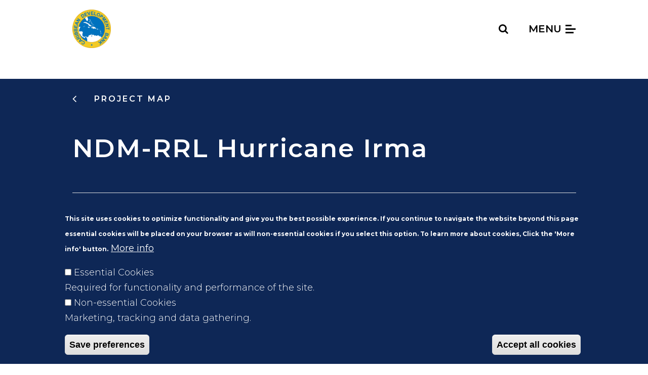

--- FILE ---
content_type: text/html; charset=UTF-8
request_url: https://www.caribank.org/our-work/projects-map/ndm-rrl-hurricane-irma-2
body_size: 11905
content:


<!DOCTYPE html>
<html lang="en" dir="ltr" prefix="content: http://purl.org/rss/1.0/modules/content/  dc: http://purl.org/dc/terms/  foaf: http://xmlns.com/foaf/0.1/  og: http://ogp.me/ns#  rdfs: http://www.w3.org/2000/01/rdf-schema#  schema: http://schema.org/  sioc: http://rdfs.org/sioc/ns#  sioct: http://rdfs.org/sioc/types#  skos: http://www.w3.org/2004/02/skos/core#  xsd: http://www.w3.org/2001/XMLSchema# ">
  <head>
    <meta charset="utf-8" />
<style>body #backtotop {background: ;border-color: ;color: #000000;}body #backtotop:hover { background: ; border-color: ; }</style>
<script async src="https://www.googletagmanager.com/gtag/js?id=UA-2616244-1"></script>
<script>window.dataLayer = window.dataLayer || [];function gtag(){dataLayer.push(arguments)};gtag("js", new Date());gtag("set", "developer_id.dMDhkMT", true);gtag("config", "UA-2616244-1", {"groups":"default","anonymize_ip":true,"page_placeholder":"PLACEHOLDER_page_path","allow_ad_personalization_signals":false});gtag("config", "G-2YBDJP2MLK", {"groups":"default","page_placeholder":"PLACEHOLDER_page_location","allow_ad_personalization_signals":false});</script>
<meta name="Generator" content="Drupal 10 (https://www.drupal.org)" />
<meta name="MobileOptimized" content="width" />
<meta name="HandheldFriendly" content="true" />
<meta name="viewport" content="width=device-width, initial-scale=1.0, maximum-scale=1.0, user-scalable=no" />
<style>div#sliding-popup, div#sliding-popup .eu-cookie-withdraw-banner, .eu-cookie-withdraw-tab {background: #0E2756} div#sliding-popup.eu-cookie-withdraw-wrapper { background: transparent; } #sliding-popup h1, #sliding-popup h2, #sliding-popup h3, #sliding-popup p, #sliding-popup label, #sliding-popup div, .eu-cookie-compliance-more-button, .eu-cookie-compliance-secondary-button, .eu-cookie-withdraw-tab { color: #ffffff;} .eu-cookie-withdraw-tab { border-color: #ffffff;}</style>
<link rel="icon" href="/themes/custom/cdb/favicon.ico" type="image/vnd.microsoft.icon" />
<link rel="alternate" hreflang="en" href="https://www.caribank.org/our-work/projects-map/ndm-rrl-hurricane-irma-2" />
<link rel="canonical" href="https://www.caribank.org/our-work/projects-map/ndm-rrl-hurricane-irma-2" />
<link rel="shortlink" href="https://www.caribank.org/node/8656" />

    <title>NDM-RRL Hurricane Irma | Caribbean Development Bank</title>
    <!-- Google Tag Manager -->
    <script>(function(w,d,s,l,i){w[l]=w[l]||[];w[l].push({'gtm.start':
    new Date().getTime(),event:'gtm.js'});var f=d.getElementsByTagName(s)[0],
    j=d.createElement(s),dl=l!='dataLayer'?'&l='+l:'';j.async=true;j.src=
    'https://www.googletagmanager.com/gtm.js?id='+i+dl;f.parentNode.insertBefore(j,f);
    })(window,document,'script','dataLayer','GTM-PTF3K5R');</script>
    <!-- End Google Tag Manager -->
    <link rel="stylesheet" media="all" href="/core/misc/components/progress.module.css?t8kjni" />
<link rel="stylesheet" media="all" href="/core/misc/components/ajax-progress.module.css?t8kjni" />
<link rel="stylesheet" media="all" href="/core/modules/system/css/components/align.module.css?t8kjni" />
<link rel="stylesheet" media="all" href="/core/modules/system/css/components/fieldgroup.module.css?t8kjni" />
<link rel="stylesheet" media="all" href="/core/modules/system/css/components/container-inline.module.css?t8kjni" />
<link rel="stylesheet" media="all" href="/core/modules/system/css/components/clearfix.module.css?t8kjni" />
<link rel="stylesheet" media="all" href="/core/modules/system/css/components/details.module.css?t8kjni" />
<link rel="stylesheet" media="all" href="/core/modules/system/css/components/hidden.module.css?t8kjni" />
<link rel="stylesheet" media="all" href="/core/modules/system/css/components/item-list.module.css?t8kjni" />
<link rel="stylesheet" media="all" href="/core/modules/system/css/components/js.module.css?t8kjni" />
<link rel="stylesheet" media="all" href="/core/modules/system/css/components/nowrap.module.css?t8kjni" />
<link rel="stylesheet" media="all" href="/core/modules/system/css/components/position-container.module.css?t8kjni" />
<link rel="stylesheet" media="all" href="/core/modules/system/css/components/reset-appearance.module.css?t8kjni" />
<link rel="stylesheet" media="all" href="/core/modules/system/css/components/resize.module.css?t8kjni" />
<link rel="stylesheet" media="all" href="/core/modules/system/css/components/system-status-counter.css?t8kjni" />
<link rel="stylesheet" media="all" href="/core/modules/system/css/components/system-status-report-counters.css?t8kjni" />
<link rel="stylesheet" media="all" href="/core/modules/system/css/components/system-status-report-general-info.css?t8kjni" />
<link rel="stylesheet" media="all" href="/core/modules/system/css/components/tablesort.module.css?t8kjni" />
<link rel="stylesheet" media="all" href="//cdnjs.cloudflare.com/ajax/libs/font-awesome/6.6.0/css/all.min.css" />
<link rel="stylesheet" media="all" href="/core/modules/views/css/views.module.css?t8kjni" />
<link rel="stylesheet" media="all" href="/modules/contrib/eu_cookie_compliance/css/eu_cookie_compliance.css?t8kjni" />
<link rel="stylesheet" media="all" href="/modules/contrib/back_to_top/css/back_to_top_text.css?t8kjni" />
<link rel="stylesheet" media="all" href="/modules/contrib/ckeditor5_readmore/css/ckeditor-readmore.css?t8kjni" />
<link rel="stylesheet" media="all" href="/modules/contrib/ckeditor_readmore/css/ckeditor-readmore.css?t8kjni" />
<link rel="stylesheet" media="all" href="/modules/custom/geolocation/css/geolocation-map.css?t8kjni" />
<link rel="stylesheet" media="all" href="/modules/contrib/paragraphs/css/paragraphs.unpublished.css?t8kjni" />
<link rel="stylesheet" media="all" href="/modules/contrib/social_media_links/css/social_media_links.theme.css?t8kjni" />
<link rel="stylesheet" media="all" href="/themes/custom/b4main/css/styleguide/highlight-zenburn.css?t8kjni" />
<link rel="stylesheet" media="all" href="/themes/custom/b4main/css/layout.css?t8kjni" />
<link rel="stylesheet" media="all" href="/themes/custom/b4main/css/style.css?t8kjni" />
<link rel="stylesheet" media="all" href="/themes/custom/b4main/css/styleguide/style.css?t8kjni" />
<link rel="stylesheet" media="all" href="/themes/custom/cdb/css/style.css?t8kjni" />
<link rel="stylesheet" media="all" href="/themes/custom/cdb/css/custom.css?t8kjni" />
<link rel="stylesheet" media="all" href="/themes/custom/cdb/css/ie.css?t8kjni" />
<link rel="stylesheet" media="all" href="/themes/custom/cdb/libraries/swiper/css/swiper.min.css?t8kjni" />

    
  </head>
  <body class="path-node page-node-type-projects">
    <!-- Google Tag Manager (noscript) -->
    <noscript><iframe src="https://www.googletagmanager.com/ns.html?id=GTM-PTF3K5R"
    height="0" width="0" style="display:none;visibility:hidden"></iframe></noscript>
    <!-- End Google Tag Manager (noscript) -->
    <a href="#main-content" class="visually-hidden focusable">
      Skip to main content
    </a>
    
      <div class="dialog-off-canvas-main-canvas" data-off-canvas-main-canvas>
    <div class="page-layout">
  

<header role="banner" class="fixed-top">
  <div class="sticky-top--local-tasks">
          
      </div>

      


  <div class="sticky-top--header">
    



<nav class="navbar">
  <div class="container container-top">

      
<div id="block-cdb-branding">
  
    
        <a href="/" class="navbar-brand" title="Home" rel="home">
      <img src="/themes/custom/cdb/logo.svg" class="img-fluid" alt="Home" />
    </a>
  
    
</div>




    <div class="ml-auto">
              <div class="d-none d-md-block">  
<div id="block-cdbsearchblock">
  <div class="search-block-form contextual-region" data-drupal-selector="search-block-form" id="block-searchform" role="search">
  

      <form idblock="block-searchform" action="/site-search" method="get" id="search-block-form" accept-charset="UTF-8" data-drupal-form-fields="edit-keys" class="">
  <div class="js-form-item form-item form-group js-form-type-search form-item-keys js-form-item-keys form-no-label">
      <label for="edit-keys" class="visually-hidden">Search</label>
        
<input title="Enter the terms you wish to search for." data-twig-suggestion="default_search" data-drupal-selector="edit-keys" type="search" id="edit-keys" name="keyword" value="" size="15" maxlength="128" class="form-search form-control form-control-sm form-control-clear" placeholder="Search">
        </div>
<div data-drupal-selector="edit-actions" class="form-actions js-form-wrapper form-wrapper" id="edit-actions">
  
<button data-twig-suggestion="default_search" data-drupal-selector="edit-submit" type="submit" id="edit-submit" value="Search" class="button js-form-submit form-submit btn btn-link btn-sm btn--search"><i class="fa fa-search" aria-hidden="true"></i></button>

</div>

</form>

  </div>
</div>


</div>
          </div>

      <button type="button" id="mobile-searche" class="btn btn-link btn-sm btn--search d-lg-none">
    <i class="fa fa-search" aria-hidden="true"></i>
  </button>

  <button id="main-menu-btn" class="btn btn-link btn--main-menu pr-0" type="button" data-toggle="modal" data-target="#navbar-collapse-main-menu">
    Menu
    <div id="nav-icon-hamburger">
      <span></span>
      <span></span>
      <span></span>
      <span></span>
    </div>
  </button>

  <div id="navbar-collapse-main-menu" class="region region-navbar-collapse-main-menu modal modal--full-page modal--main-menu fade" role="dialog" aria-labelledby="main menu" aria-hidden="true">
    <div class="modal-dialog modal-dialog--main" role="main menu">
      <div class="modal-content modal-mobile-content bg-blue-oxford">
        <div class="modal-content--wrapper">
          <div class="container container-full-height">
            <div id="mobile-searche-wrap" class="d-lg-none transform-m100">
              <h3 id="btn-search-back-menu" class="js-btn"><i class="d-lg-none fa fa-angle-left" aria-hidden="true"></i> Back to menu</h3>
              <div class="js-searche-content"></div>
            </div>

            <nav role="navigation" aria-labelledby="block-cdb-main-menu-menu" id="block-cdb-main-menu">
            
  <h2 class="visually-hidden" id="block-cdb-main-menu-menu">Main navigation</h2>
  

        
<div class="mm-wraper">
                <div class="menu-level-1 d-lg-none">
                  <div class="js-heading-main" data-mm-target="js-heading-1">
            <h4 class="text-uppercase js-btn"><span>About Us</span> <i class="fa fa-angle-right " aria-hidden="true"></i></h4>
          </div>
                  <div class="js-heading-main" data-mm-target="js-heading-2">
            <h4 class="text-uppercase js-btn"><span>OUR WORK</span> <i class="fa fa-angle-right " aria-hidden="true"></i></h4>
          </div>
                  <div class="js-heading-main" data-mm-target="js-heading-3">
            <h4 class="text-uppercase js-btn"><span>WORK WITH US</span> <i class="fa fa-angle-right " aria-hidden="true"></i></h4>
          </div>
                  <div class="js-heading-main" data-mm-target="js-heading-4">
            <h4 class="text-uppercase js-btn"><span>PUBLICATIONS &amp; RESOURCES</span> <i class="fa fa-angle-right " aria-hidden="true"></i></h4>
          </div>
                  <div class="js-heading-main" data-mm-target="js-heading-5">
            <h4 class="text-uppercase js-btn"><span>MEMBER COUNTRIES</span> <i class="fa fa-angle-right " aria-hidden="true"></i></h4>
          </div>
                  <div class="js-heading-main" data-mm-target="js-heading-6">
            <h4 class="text-uppercase js-btn"><span>NEWSROOM</span> <i class="fa fa-angle-right " aria-hidden="true"></i></h4>
          </div>
              </div>
      <div class="row mm--mobile-row d-flex">
                  <div class="col-lg-4 js-heading js-heading-1">
                              <h4 class="text-uppercase js-btn"><i class="d-lg-none fa fa-angle-left mr-2" aria-hidden="true"></i> About Us</h4>
              
                                            <div class="ul-main-menu-wrapper">
        <ul class="list-unstyled ul-main-menu toolbar-menu">
                      
            
            <li class="nav-item">
              <a href="/about-us" class="nav-link" data-drupal-link-system-path="node/1">Overview</a>

                          </li>
                      
            
            <li class="nav-item">
              <a href="/bank-history" class="nav-link" data-drupal-link-system-path="node/7">Our History</a>

                          </li>
                      
            
            <li class="nav-item">
              <a href="/about-us/bank-organisation" class="nav-link" data-drupal-link-system-path="node/8">Organisation</a>

                          </li>
                      
            
            <li class="nav-item">
              <a href="/about-us/corporate-governance" class="nav-link" data-drupal-link-system-path="node/10">Corporate Governance</a>

                          </li>
                      
            
            <li class="nav-item">
              <a href="/about-us/policies-and-strategies" class="nav-link" data-drupal-link-system-path="taxonomy/term/129">Policies &amp; Strategies</a>

                          </li>
                      
            
            <li class="nav-item">
              <a href="/about-us/investors" class="nav-link" data-drupal-link-system-path="node/42">Investors</a>

                          </li>
                      
            
            <li class="nav-item">
              <a href="/contact-us" class="nav-link" data-drupal-link-system-path="node/39">Contact Us</a>

                          </li>
                  </ul>
      </div>
      
                          </li>
          </div>
                  <div class="col-lg-4 js-heading js-heading-2">
                              <h4 class="text-uppercase js-btn"><i class="d-lg-none fa fa-angle-left mr-2" aria-hidden="true"></i> OUR WORK</h4>
              
                                            <div class="ul-main-menu-wrapper">
        <ul class="list-unstyled ul-main-menu toolbar-menu">
                      
            
            <li class="nav-item">
              <a href="/our-work" class="nav-link" data-drupal-link-system-path="node/68">Overview</a>

                          </li>
                      
            
            <li class="nav-item">
              <a href="/impact" class="nav-link" data-drupal-link-system-path="node/10544">Impact</a>

                          </li>
                      
            
            <li class="nav-item">
              <a href="/special-development-fund-11" class="nav-link" data-drupal-link-system-path="node/10230">Special Development Fund 11</a>

                          </li>
                      
            
            <li class="nav-item">
              <a href="/our-work/projects-map" class="main-nav-project-map-mobile nav-link" data-drupal-link-system-path="our-work/projects-map">Project Map</a>

                          </li>
                      
            
            <li class="nav-item">
              <a href="/our-work/sectors-themes" class="nav-link" data-drupal-link-system-path="node/67">Sectors &amp; Themes</a>

                          </li>
                      
            
            <li class="nav-item">
              <a href="/our-work/programmes" class="nav-link" data-drupal-link-system-path="node/69">Programmes</a>

                          </li>
                      
            
            <li class="nav-item">
              <a href="/our-work/evaluation" class="nav-link" data-drupal-link-system-path="node/71">Evaluation</a>

                          </li>
                  </ul>
      </div>
      
                          </li>
          </div>
                  <div class="col-lg-4 js-heading js-heading-3">
                              <h4 class="text-uppercase js-btn"><i class="d-lg-none fa fa-angle-left mr-2" aria-hidden="true"></i> WORK WITH US</h4>
              
                                            <div class="ul-main-menu-wrapper">
        <ul class="list-unstyled ul-main-menu toolbar-menu">
                      
            
            <li class="nav-item">
              <a href="/work-with-us/procurement" class="nav-link" data-drupal-link-system-path="node/505">Procurement</a>

                          </li>
                      
            
            <li class="nav-item">
              <a href="/work-with-us/careers" class="nav-link" data-drupal-link-system-path="node/946">Careers</a>

                          </li>
                      
            
            <li class="nav-item">
              <a href="/young-professionals-programme" class="nav-link" data-drupal-link-system-path="node/5756">Young Professionals Programme</a>

                          </li>
                      
            
            <li class="nav-item">
              <a href="/internship-programme" class="nav-link" data-drupal-link-system-path="node/5885">Internship Programme</a>

                          </li>
                  </ul>
      </div>
      
                          </li>
          </div>
                  <div class="col-lg-4 js-heading js-heading-4">
                              <h4 class="text-uppercase js-btn"><i class="d-lg-none fa fa-angle-left mr-2" aria-hidden="true"></i> PUBLICATIONS &amp; RESOURCES</h4>
              
                                            <div class="ul-main-menu-wrapper">
        <ul class="list-unstyled ul-main-menu toolbar-menu">
                      
            
            <li class="nav-item">
              <a href="/publications-and-resources" class="nav-link" data-drupal-link-system-path="node/491">Resource Library</a>

                          </li>
                      
            
            <li class="nav-item">
              <a href="/data/country-data-reports" class="nav-link" data-drupal-link-system-path="node/8537">Country Data Reports</a>

                          </li>
                      
            
            <li class="nav-item">
              <a href="/publications-and-resources/statistical-methods-and-approaches" class="nav-link" data-drupal-link-system-path="node/6144">Statistical Methods and Approaches</a>

                          </li>
                  </ul>
      </div>
      
                          </li>
          </div>
                  <div class="col-lg-4 js-heading js-heading-5">
                              <h4 class="text-uppercase js-btn"><i class="d-lg-none fa fa-angle-left mr-2" aria-hidden="true"></i> MEMBER COUNTRIES</h4>
              
                                            <div class="ul-main-menu-wrapper">
        <ul class="list-unstyled ul-main-menu toolbar-menu">
                      
            
            <li class="nav-item">
              <a href="/countries-and-members/borrowing-members" class="nav-link" data-drupal-link-system-path="node/277">Borrowing Members</a>

                          </li>
                      
            
            <li class="nav-item">
              <a href="/countries-and-members/non-borrowing-members" class="nav-link" data-drupal-link-system-path="node/278">Non-Borrowing Members</a>

                          </li>
                  </ul>
      </div>
      
                          </li>
          </div>
                  <div class="col-lg-4 js-heading js-heading-6">
                              <h4 class="text-uppercase js-btn"><i class="d-lg-none fa fa-angle-left mr-2" aria-hidden="true"></i> NEWSROOM</h4>
              
                                            <div class="ul-main-menu-wrapper">
        <ul class="list-unstyled ul-main-menu toolbar-menu">
                      
            
            <li class="nav-item">
              <a href="/newsroom/news-and-events" class="nav-link" data-drupal-link-system-path="node/482">News &amp; Events</a>

                          </li>
                  </ul>
      </div>
      
                          </li>
          </div>
              </div>
      
</div>


  </nav>

          </div>
        </div>
      </div>
    </div>
  </div>

  </div>
</nav>
    
  </div>
</header>
      
      <div id="main-top" class="main-top--both-padding bg-blue-prussian">
                  <div class="container">
        
                      <div id="block-breadcrumbs">
    
    

          <nav class="breadcrumbs" role="navigation" aria-labelledby="system-breadcrumb">
            <a href="/our-work/projects-map"><i title="go back: Project Map" class="fa fa-angle-left mr-2" aria-hidden="true"></i> Project Map</a>
    </nav>
    
  </div>



        
                  </div>
              </div>

      <div class="container position-relative">
        
      </div>
      
  <div id="main-wrapp">
    <main id="main-content" role="main">
      

      <div class="layout-content">
          <div data-drupal-messages-fallback class="hidden"></div>
<div id="block-cdb-content">
  
    
      
<article data-history-node-id="8656" about="/our-work/projects-map/ndm-rrl-hurricane-irma-2" class="node node--type-projects node--view-mode-full">
  
  
  <div class="term--header--wrapp bg-blue-prussian">
    <div class="container">
      <div class="row pb-90 justify-content-between">
        <div class="col-12 pb-60">
          <h2 class="node--title">

<span class="field--wrap field--node field--node--full field--node--title">NDM-RRL Hurricane Irma</span>
</h2>
          <div class="border-top"></div>
        </div>

        <div class="col-md-4 mb-40 mb-md-0 node--data">
          
<div class="field--wrap field--node--field-sector-tag field-display--above">
      <div class="field--label">Sector</div>
  
    <div class='node--sector-tag'>
          <div class="tag tag--primary"><a href="/our-work/sectors/general-environmental-protection" hreflang="en">General Environmental Protection</a></div>
      </div>
</div>



  <div class="field--wrap field--node--field-date-of-approval field-display--above">
    <div class="field--label">Date of Approval</div>
              <div>December, 2017</div>
          </div>

<div class="field--wrap field--node--field-cdb-bg-country-tag field-display--above">
      <div class="field--label">Country</div>
  
  <div class='node--contry-tag'>
                  <a href="/countries-and-members/borrowing-members/antigua-and-barbuda" hreflang="en">Antigua and Barbuda</a>
            </div>
</div>


  <div class="field--wrap field--node--field-cdb-approved-budget field-display--above">
    <div class="field--label">Approved total</div>
              <div>$ 34,523,000</div>
          </div>

<div class="field--wrap field--node--field-cdb-status field-display--above">
      <div class="field--label">Status</div>
  
  <div class='field--wrapp'>
          <div><span class="icon-status icons-status--under"></span>Under Implementation</div>
      </div>
</div>
        </div>

        <div class="col-md-7 node--body">
          <h5 class="text-uppercase body--label">OVERVIEW</h5>
          


            <div class="field--wrap field--node field--node--full field--node--body"><p>The project will reconstruct a bridge and several roads; repair, retrofit and reconstruct several education facilities and teacher accommodation; construct a desalination plant and water storage tank; and rehabilitate and construct agricultural infrastructure. The project will also strengthen institutions for a redevelopment plan for Barbuda; build capacity of the Development Control Authority, support livelihoods in the micro, small and medium-sized enterprises sector; and provide psychosocial services.</p>
</div>
      
          
        </div>
      </div>
      <p>Last Updated - 13/01/2026</p>
    </div>
  </div>
</article>

  </div>



      </div>
      
      
        
<div id="block-relatednewsevents-2">
  
    
        
                <div class="paragraph--padding--small paragraph paragraph--type--cdb-multiple-paragraphs paragraph--view-mode--default paragraph-bg bg-gray-light">
                  <div class="container">
        
                  <h3 class="text-uppercase">
          Related NEWS &amp; EVENTS 
          </h3>
        
        
        <div class="multiple-paragraphs-list">
      
    <div class="paragraph paragraph--type--views-embed paragraph--view-mode--first-level">
    
                <div class="views-element-container">
<div class="js-view-dom-id-8a59589f5de24e702d2f21f23d507b1e89ba97bf8f084607ac8892834728d8fa views-view view--related-news">
  
  
  

  
  
  

    <div class="views-view-grid horizontal cols-3 clearfix">
            <div class="row views-row clearfix row-1">
                  <div class="col-lg-4 col-sm-6 pt-md-30 mb-20">
            
<article data-history-node-id="2512" about="/newsroom/news-and-events/cdb-teams-idb-regional-dialogue-environment" class="node node--hover-link node--type-cdb-news node--view-mode-teaser">
  
  

             


            <div class="field--wrap field--node field--node--teaser field--node--field-image">    <picture>
                <!--[if IE 9]><video style="display: none;"><![endif]-->
              <source srcset="/sites/default/files/styles/news_teaser_descktop_/public/default_images/news-events-default-lg_2_1.jpg?itok=se_u__oa 1x" media="all and (min-width: 851px)" type="image/jpeg" width="350" height="240"/>
              <source srcset="/sites/default/files/styles/news_teaser_mobile_/public/default_images/news-events-default-lg_2_1.jpg?itok=hMda08pO 1x" type="image/jpeg" width="520" height="280"/>
            <!--[if IE 9]></video><![endif]-->
            <img width="350" height="240" src="/sites/default/files/styles/news_teaser_descktop_/public/default_images/news-events-default-lg_2_1.jpg?itok=se_u__oa" alt="" typeof="foaf:Image" class="img-fluid" />

  </picture>

</div>
      
      
  <div class="node--content-wrap">
          <div class="tag align-self-start">News</div>
    
    <div class="date">
              


            <div class="field--wrap field--node field--node--teaser field--node--field-date-of-approval"><time datetime="2016-08-18T12:00:00Z">Aug 18, 2016</time>
</div>
      
          </div>

    

<span class="field--wrap field--node field--node--teaser field--node--title">CDB Teams up with IDB for Regional Dialogue on Environment</span>

  </div>

  <a aria-label="view: CDB Teams up with IDB for Regional Dialogue on Environment" class="link-full-content" href="/newsroom/news-and-events/cdb-teams-idb-regional-dialogue-environment" rel="bookmark"></a>
</article>

          </div>
                  <div class="col-lg-4 col-sm-6 pt-md-30 mb-20">
            
<article data-history-node-id="2459" about="/newsroom/news-and-events/over-14000-streetlights-antigua-barbuda-be-replaced-leds" class="node node--hover-link node--type-cdb-news node--view-mode-teaser">
  
  

             


            <div class="field--wrap field--node field--node--teaser field--node--field-image">    <picture>
                <!--[if IE 9]><video style="display: none;"><![endif]-->
              <source srcset="/sites/default/files/styles/news_teaser_descktop_/public/default_images/news-events-default-lg_2_1.jpg?itok=se_u__oa 1x" media="all and (min-width: 851px)" type="image/jpeg" width="350" height="240"/>
              <source srcset="/sites/default/files/styles/news_teaser_mobile_/public/default_images/news-events-default-lg_2_1.jpg?itok=hMda08pO 1x" type="image/jpeg" width="520" height="280"/>
            <!--[if IE 9]></video><![endif]-->
            <img width="350" height="240" src="/sites/default/files/styles/news_teaser_descktop_/public/default_images/news-events-default-lg_2_1.jpg?itok=se_u__oa" alt="" typeof="foaf:Image" class="img-fluid" />

  </picture>

</div>
      
      
  <div class="node--content-wrap">
          <div class="tag align-self-start">News</div>
    
    <div class="date">
              


            <div class="field--wrap field--node field--node--teaser field--node--field-date-of-approval"><time datetime="2017-02-13T12:00:00Z">Feb 13, 2017</time>
</div>
      
          </div>

    

<span class="field--wrap field--node field--node--teaser field--node--title">Over 14,000 streetlights in Antigua &amp; Barbuda to be replaced with LEDs</span>

  </div>

  <a aria-label="view: Over 14,000 streetlights in Antigua &amp; Barbuda to be replaced with LEDs" class="link-full-content" href="/newsroom/news-and-events/over-14000-streetlights-antigua-barbuda-be-replaced-leds" rel="bookmark"></a>
</article>

          </div>
                  <div class="col-lg-4 col-sm-6 pt-md-30 mb-20">
            
<article data-history-node-id="2551" about="/newsroom/news-and-events/un-special-representative-calls-united-regional-action-energy" class="node node--hover-link node--type-cdb-news node--view-mode-teaser">
  
  

             


            <div class="field--wrap field--node field--node--teaser field--node--field-image">    <picture>
                <!--[if IE 9]><video style="display: none;"><![endif]-->
              <source srcset="/sites/default/files/styles/news_teaser_descktop_/public/default_images/news-events-default-lg_2_1.jpg?itok=se_u__oa 1x" media="all and (min-width: 851px)" type="image/jpeg" width="350" height="240"/>
              <source srcset="/sites/default/files/styles/news_teaser_mobile_/public/default_images/news-events-default-lg_2_1.jpg?itok=hMda08pO 1x" type="image/jpeg" width="520" height="280"/>
            <!--[if IE 9]></video><![endif]-->
            <img width="350" height="240" src="/sites/default/files/styles/news_teaser_descktop_/public/default_images/news-events-default-lg_2_1.jpg?itok=se_u__oa" alt="" typeof="foaf:Image" class="img-fluid" />

  </picture>

</div>
      
      
  <div class="node--content-wrap">
          <div class="tag align-self-start">News</div>
    
    <div class="date">
              


            <div class="field--wrap field--node field--node--teaser field--node--field-date-of-approval"><time datetime="2016-05-19T12:00:00Z">May 19, 2016</time>
</div>
      
          </div>

    

<span class="field--wrap field--node field--node--teaser field--node--title">UN Special Representative calls for united regional action on energy</span>

  </div>

  <a aria-label="view: UN Special Representative calls for united regional action on energy" class="link-full-content" href="/newsroom/news-and-events/un-special-representative-calls-united-regional-action-energy" rel="bookmark"></a>
</article>

          </div>
              </div>
      </div>

  
  

  
  

  
  
</div>
</div>

        </div>

  </div>

                  </div>
              </div>
    

  </div>



    </main>
  </div>


      <footer role="contentinfo">
      
      <section class="main-footer bg-blue-prussian py-md-70 py-20">
                  <div class="container">
                
        <div class="row">
          <div class="col-lg-6">
              
<div id="block-cdb-contact">
  
      <div class="title text-uppercase mb-lg-30 mb-md-20 mb-10">Contact</div>
    
      


            <div class="field--wrap field--block-content field--block-content--full field--block-content--body"><style>
article:has(a.link-full-content) {
  position: relative;
}
</style><div class="row contact-block--row">
<div class="col-md-6">
<p>Caribbean Development Bank<br>P.O. Box 408<br>Wildey<br>St. Michael<br>Barbados, W. I. BBB11000</p>
</div>
<div class="col-md-6">
<p>Tel: 246 539 1600</p>
</div>
</div>
</div>
      
  </div>



          </div>

          <div class="col-lg-6">
              
<div id="block-footer-social-icons-block" class="block-social-media-links">
  
      <div class="title text-uppercase mb-lg-30 mb-md-20 mb-10">Connect with US</div>
    
      

<ul class="social-media-links--platforms platforms inline horizontal list-inline d-flex flex-wrap">
      <li class="mr-lg-20 mr-md-3 mr-10 mb-md-44 mb-20">
      <a href="/news-events-feed/rss.xml"  target="_blank" aria-label="RSS" title="RSS" class="btn btn-social" >
        <span class='fa fa-rss fa-2x'></span>
      </a>

          </li>
      <li class="mr-lg-20 mr-md-3 mr-10 mb-md-44 mb-20">
      <a href="https://www.facebook.com/CaribbeanDevelopmentBank"  target="_blank" aria-label="Facebook" title="Facebook" class="btn btn-social" >
        <span class='fab fa-facebook fa-2x'></span>
      </a>

          </li>
      <li class="mr-lg-20 mr-md-3 mr-10 mb-md-44 mb-20">
      <a href="https://x.com/Caribank"  target="_blank" aria-label="Twitter" title="Twitter" class="btn btn-social" >
        <span class='fab fa-x-twitter fa-2x'></span>
      </a>

          </li>
      <li class="mr-lg-20 mr-md-3 mr-10 mb-md-44 mb-20">
      <a href="https://www.linkedin.com/company/caribank"  target="_blank" aria-label="LinkedIn" title="LinkedIn" class="btn btn-social" >
        <span class='fab fa-linkedin fa-2x'></span>
      </a>

          </li>
      <li class="mr-lg-20 mr-md-3 mr-10 mb-md-44 mb-20">
      <a href="https://www.youtube.com/user/caribbeandevbank"  target="_blank" aria-label="Youtube" title="Youtube" class="btn btn-social" >
        <span class='fab fa-youtube fa-2x'></span>
      </a>

          </li>
      <li class="mr-lg-20 mr-md-3 mr-10 mb-md-44 mb-20">
      <a href="https://www.flickr.com/photos/caribbeandevelopmentbank/"  target="_blank" aria-label="Flickr" title="Flickr" class="btn btn-social" >
        <span class='fab fa-flickr fa-2x'></span>
      </a>

          </li>
      <li class="mb-md-44 mb-20">
      <a href="https://caribank.org/podcasts"  target="_blank" aria-label="Podcasts" title="Podcasts" class="btn btn-social" >
        <span class='fab fa-podcast fa-2x'></span>
      </a>

          </li>
  </ul>

  </div>


<div id="block-subscribe">
  
    
      


            <div class="field--wrap field--block-content field--block-content--full field--block-content--body"><form action="https://visitor.r20.constantcontact.com/d.jsp" class="form-inline" method="post" target="_blank">
<input name="m" type="hidden" value="1124681336459" />
<input name="p" type="hidden" value="oi" />
<input name="sit" type="hidden" value="797q6qskb" />
<input name="f" type="hidden" value="4a447129-c6dd-40ad-96e9-891d27a9b6ca" />
<div class="form-group mr-20 flex-grow--1"><label class="sr-only" for="email">Email</label><br />
<input class="form-control form-control--second w-100" id="email" name="ea" placeholder="Email Address" type="email" /></div>
<p><button class="btn btn-secondary" type="submit">Subscribe</button></form>
</div>
      
  </div>



          </div>
        </div>

                  </div>
              </section>

      
  <div class="bg-blue-oxford position-relative py-3">
    <div class="container">
      <div class="footer--mobile-menu">
        <nav role="navigation" aria-labelledby="block-cdb-footer-menu" id="block-cdb-footer">
            
  <h2 class="visually-hidden" id="block-cdb-footer-menu">Footer menu</h2>
  

        
              <ul #idblock="block-cdb-footer" class="list-inline mb-0 footer--menu">
              <li class="list-inline-item">
        <a href="/work-with-us/procurement/faqs" data-drupal-link-system-path="node/944">FAQs</a>
              </li>
          <li class="list-inline-item">
        <a href="https://cdb.tnwreports.com/">Report Fraud and Corruption</a>
              </li>
          <li class="list-inline-item">
        <a href="/legal-and-privacy-notices" data-drupal-link-system-path="node/11422">Legal and Privacy Notices</a>
              </li>
          <li class="list-inline-item">
        <a href="/access-information" data-drupal-link-system-path="node/545">Access to Information</a>
              </li>
          <li class="list-inline-item">
        <a href="/extranet" data-drupal-link-system-path="node/1563">Extranet</a>
              </li>
          <li class="list-inline-item">
        <a href="/work-with-us/careers" data-drupal-link-system-path="node/946">Careers</a>
              </li>
          <li class="list-inline-item">
        <a href="/contact-us" data-drupal-link-system-path="node/39">Contact Us</a>
              </li>
        </ul>
  


  </nav>

      </div>

      <button id="btn-menu--footer" class="btn btn-link btn-block d-md-none text-white" type="button">
        Helpful links
        <i class="fa fa-caret-down" aria-hidden="true"></i>
        <i class="fa fa-caret-up" aria-hidden="true"></i>
      </button>
    </div>
  </div>


          </footer>
  </div>
  </div>

    
    <script type="application/json" data-drupal-selector="drupal-settings-json">{"path":{"baseUrl":"\/","pathPrefix":"","currentPath":"node\/8656","currentPathIsAdmin":false,"isFront":false,"currentLanguage":"en"},"pluralDelimiter":"\u0003","suppressDeprecationErrors":true,"ajaxPageState":{"libraries":"[base64]","theme":"cdb","theme_token":null},"ajaxTrustedUrl":[],"back_to_top":{"back_to_top_button_trigger":100,"back_to_top_speed":1200,"back_to_top_prevent_on_mobile":false,"back_to_top_prevent_in_admin":false,"back_to_top_button_type":"text","back_to_top_button_text":"Back to top"},"google_analytics":{"account":"UA-2616244-1","trackOutbound":true,"trackMailto":true,"trackDownload":true,"trackDownloadExtensions":"7z|aac|arc|arj|asf|asx|avi|bin|csv|doc(x|m)?|dot(x|m)?|exe|flv|gif|gz|gzip|hqx|jar|jpe?g|js|mp(2|3|4|e?g)|mov(ie)?|msi|msp|pdf|phps|png|ppt(x|m)?|pot(x|m)?|pps(x|m)?|ppam|sld(x|m)?|thmx|qtm?|ra(m|r)?|sea|sit|tar|tgz|torrent|txt|wav|wma|wmv|wpd|xls(x|m|b)?|xlt(x|m)|xlam|xml|z|zip","trackColorbox":true},"eu_cookie_compliance":{"cookie_policy_version":"1.0.0","popup_enabled":true,"popup_agreed_enabled":false,"popup_hide_agreed":false,"popup_clicking_confirmation":false,"popup_scrolling_confirmation":false,"popup_html_info":"\u003Cdiv aria-labelledby=\u0022popup-text\u0022  class=\u0022eu-cookie-compliance-banner eu-cookie-compliance-banner-info eu-cookie-compliance-banner--categories\u0022\u003E\n  \u003Cdiv class=\u0022popup-content info eu-cookie-compliance-content\u0022\u003E\n        \u003Cdiv id=\u0022popup-text\u0022 class=\u0022eu-cookie-compliance-message\u0022 role=\u0022document\u0022\u003E\n      \u003Cp\u003EThis site uses cookies to optimize functionality and give you the best possible experience. If you continue to navigate the website beyond this page essential cookies will be placed on your browser as will non-essential cookies if you select this option. To learn more about cookies, Click the \u0027More info\u0027 button.\u003C\/p\u003E\n              \u003Cbutton type=\u0022button\u0022 class=\u0022find-more-button eu-cookie-compliance-more-button\u0022\u003EMore info\u003C\/button\u003E\n          \u003C\/div\u003E\n\n          \u003Cdiv id=\u0022eu-cookie-compliance-categories\u0022 class=\u0022eu-cookie-compliance-categories\u0022\u003E\n                  \u003Cdiv class=\u0022eu-cookie-compliance-category\u0022\u003E\n            \u003Cdiv\u003E\n              \u003Cinput type=\u0022checkbox\u0022 name=\u0022cookie-categories\u0022 class=\u0022eu-cookie-compliance-category-checkbox\u0022 id=\u0022cookie-category-essential_cookies\u0022\n                     value=\u0022essential_cookies\u0022\n                                           \u003E\n              \u003Clabel for=\u0022cookie-category-essential_cookies\u0022\u003EEssential Cookies\u003C\/label\u003E\n            \u003C\/div\u003E\n                          \u003Cdiv class=\u0022eu-cookie-compliance-category-description\u0022\u003ERequired for functionality and performance of the site.\u003C\/div\u003E\n                      \u003C\/div\u003E\n                  \u003Cdiv class=\u0022eu-cookie-compliance-category\u0022\u003E\n            \u003Cdiv\u003E\n              \u003Cinput type=\u0022checkbox\u0022 name=\u0022cookie-categories\u0022 class=\u0022eu-cookie-compliance-category-checkbox\u0022 id=\u0022cookie-category-non_essential_cookies\u0022\n                     value=\u0022non_essential_cookies\u0022\n                                           \u003E\n              \u003Clabel for=\u0022cookie-category-non_essential_cookies\u0022\u003ENon-essential Cookies\u003C\/label\u003E\n            \u003C\/div\u003E\n                          \u003Cdiv class=\u0022eu-cookie-compliance-category-description\u0022\u003EMarketing, tracking and data gathering.\u003C\/div\u003E\n                      \u003C\/div\u003E\n                          \u003Cdiv class=\u0022eu-cookie-compliance-categories-buttons\u0022\u003E\n            \u003Cbutton type=\u0022button\u0022\n                    class=\u0022eu-cookie-compliance-save-preferences-button \u0022\u003ESave preferences\u003C\/button\u003E\n          \u003C\/div\u003E\n              \u003C\/div\u003E\n    \n    \u003Cdiv id=\u0022popup-buttons\u0022 class=\u0022eu-cookie-compliance-buttons eu-cookie-compliance-has-categories\u0022\u003E\n            \u003Cbutton type=\u0022button\u0022 class=\u0022agree-button eu-cookie-compliance-default-button\u0022\u003EAccept all cookies\u003C\/button\u003E\n              \u003Cbutton type=\u0022button\u0022 class=\u0022eu-cookie-withdraw-button visually-hidden\u0022\u003EWithdraw consent\u003C\/button\u003E\n          \u003C\/div\u003E\n  \u003C\/div\u003E\n\u003C\/div\u003E","use_mobile_message":false,"mobile_popup_html_info":"\u003Cdiv aria-labelledby=\u0022popup-text\u0022  class=\u0022eu-cookie-compliance-banner eu-cookie-compliance-banner-info eu-cookie-compliance-banner--categories\u0022\u003E\n  \u003Cdiv class=\u0022popup-content info eu-cookie-compliance-content\u0022\u003E\n        \u003Cdiv id=\u0022popup-text\u0022 class=\u0022eu-cookie-compliance-message\u0022 role=\u0022document\u0022\u003E\n      \n              \u003Cbutton type=\u0022button\u0022 class=\u0022find-more-button eu-cookie-compliance-more-button\u0022\u003EMore info\u003C\/button\u003E\n          \u003C\/div\u003E\n\n          \u003Cdiv id=\u0022eu-cookie-compliance-categories\u0022 class=\u0022eu-cookie-compliance-categories\u0022\u003E\n                  \u003Cdiv class=\u0022eu-cookie-compliance-category\u0022\u003E\n            \u003Cdiv\u003E\n              \u003Cinput type=\u0022checkbox\u0022 name=\u0022cookie-categories\u0022 class=\u0022eu-cookie-compliance-category-checkbox\u0022 id=\u0022cookie-category-essential_cookies\u0022\n                     value=\u0022essential_cookies\u0022\n                                           \u003E\n              \u003Clabel for=\u0022cookie-category-essential_cookies\u0022\u003EEssential Cookies\u003C\/label\u003E\n            \u003C\/div\u003E\n                          \u003Cdiv class=\u0022eu-cookie-compliance-category-description\u0022\u003ERequired for functionality and performance of the site.\u003C\/div\u003E\n                      \u003C\/div\u003E\n                  \u003Cdiv class=\u0022eu-cookie-compliance-category\u0022\u003E\n            \u003Cdiv\u003E\n              \u003Cinput type=\u0022checkbox\u0022 name=\u0022cookie-categories\u0022 class=\u0022eu-cookie-compliance-category-checkbox\u0022 id=\u0022cookie-category-non_essential_cookies\u0022\n                     value=\u0022non_essential_cookies\u0022\n                                           \u003E\n              \u003Clabel for=\u0022cookie-category-non_essential_cookies\u0022\u003ENon-essential Cookies\u003C\/label\u003E\n            \u003C\/div\u003E\n                          \u003Cdiv class=\u0022eu-cookie-compliance-category-description\u0022\u003EMarketing, tracking and data gathering.\u003C\/div\u003E\n                      \u003C\/div\u003E\n                          \u003Cdiv class=\u0022eu-cookie-compliance-categories-buttons\u0022\u003E\n            \u003Cbutton type=\u0022button\u0022\n                    class=\u0022eu-cookie-compliance-save-preferences-button \u0022\u003ESave preferences\u003C\/button\u003E\n          \u003C\/div\u003E\n              \u003C\/div\u003E\n    \n    \u003Cdiv id=\u0022popup-buttons\u0022 class=\u0022eu-cookie-compliance-buttons eu-cookie-compliance-has-categories\u0022\u003E\n            \u003Cbutton type=\u0022button\u0022 class=\u0022agree-button eu-cookie-compliance-default-button\u0022\u003EAccept all cookies\u003C\/button\u003E\n              \u003Cbutton type=\u0022button\u0022 class=\u0022eu-cookie-withdraw-button visually-hidden\u0022\u003EWithdraw consent\u003C\/button\u003E\n          \u003C\/div\u003E\n  \u003C\/div\u003E\n\u003C\/div\u003E","mobile_breakpoint":768,"popup_html_agreed":false,"popup_use_bare_css":false,"popup_height":"auto","popup_width":"100%","popup_delay":1000,"popup_link":"\/cookie-notice","popup_link_new_window":true,"popup_position":false,"fixed_top_position":true,"popup_language":"en","store_consent":true,"better_support_for_screen_readers":false,"cookie_name":"","reload_page":false,"domain":"","domain_all_sites":false,"popup_eu_only":false,"popup_eu_only_js":false,"cookie_lifetime":100,"cookie_session":0,"set_cookie_session_zero_on_disagree":0,"disagree_do_not_show_popup":false,"method":"categories","automatic_cookies_removal":false,"allowed_cookies":"","withdraw_markup":"\u003Cbutton type=\u0022button\u0022 class=\u0022eu-cookie-withdraw-tab\u0022\u003EPrivacy settings\u003C\/button\u003E\n\u003Cdiv aria-labelledby=\u0022popup-text\u0022 class=\u0022eu-cookie-withdraw-banner\u0022\u003E\n  \u003Cdiv class=\u0022popup-content info eu-cookie-compliance-content\u0022\u003E\n    \u003Cdiv id=\u0022popup-text\u0022 class=\u0022eu-cookie-compliance-message\u0022 role=\u0022document\u0022\u003E\n      \u003Cp\u003EThis site uses cookies to optimize functionality and give you the best possible experience. If you continue to navigate this website beyond this page, cookies will be placed on your browser. To learn more about cookies, \u003Ca href=\u0022\/privacy-statement\u0022\u003Eclick here\u003C\/a\u003E.\u003C\/p\u003E\n    \u003C\/div\u003E\n    \u003Cdiv id=\u0022popup-buttons\u0022 class=\u0022eu-cookie-compliance-buttons\u0022\u003E\n      \u003Cbutton type=\u0022button\u0022 class=\u0022eu-cookie-withdraw-button \u0022\u003EWithdraw consent\u003C\/button\u003E\n    \u003C\/div\u003E\n  \u003C\/div\u003E\n\u003C\/div\u003E","withdraw_enabled":false,"reload_options":0,"reload_routes_list":"","withdraw_button_on_info_popup":false,"cookie_categories":["essential_cookies","non_essential_cookies"],"cookie_categories_details":{"essential_cookies":{"uuid":"3647443f-9527-4bd3-aac3-4a534671a2e2","langcode":"en","status":true,"dependencies":[],"id":"essential_cookies","label":"Essential Cookies","description":"Required for functionality and performance of the site.","checkbox_default_state":"unchecked","weight":-9},"non_essential_cookies":{"uuid":"93bf6459-cfd3-474a-b386-19b129b90d65","langcode":"en","status":true,"dependencies":[],"id":"non_essential_cookies","label":"Non-essential Cookies","description":"Marketing, tracking and data gathering.","checkbox_default_state":"unchecked","weight":-8}},"enable_save_preferences_button":true,"cookie_value_disagreed":"0","cookie_value_agreed_show_thank_you":"1","cookie_value_agreed":"2","containing_element":"body","settings_tab_enabled":false,"olivero_primary_button_classes":"","olivero_secondary_button_classes":"","close_button_action":"close_banner","open_by_default":true,"modules_allow_popup":true,"hide_the_banner":false,"geoip_match":true,"unverified_scripts":[]},"views":{"ajax_path":"\/views\/ajax","ajaxViews":{"views_dom_id:8a59589f5de24e702d2f21f23d507b1e89ba97bf8f084607ac8892834728d8fa":{"view_name":"related_news","view_display_id":"embed_impact_related_news_events","view_args":"8656\/24+399","view_path":"\/node\/8656","view_base_path":null,"view_dom_id":"8a59589f5de24e702d2f21f23d507b1e89ba97bf8f084607ac8892834728d8fa","pager_element":0}}},"user":{"uid":0,"permissionsHash":"da9e822d1acebb1f3ff132136de1b7171e3fe1aed4d9399f1f272c378ff147be"}}</script>
<script src="/core/assets/vendor/jquery/jquery.min.js?v=3.7.1"></script>
<script src="/core/assets/vendor/once/once.min.js?v=1.0.1"></script>
<script src="/core/misc/drupalSettingsLoader.js?v=10.5.6"></script>
<script src="/core/misc/drupal.js?v=10.5.6"></script>
<script src="/core/misc/drupal.init.js?v=10.5.6"></script>
<script src="/core/assets/vendor/tabbable/index.umd.min.js?v=6.2.0"></script>
<script src="/themes/custom/b4main/js/highlight.js?v=1.x"></script>
<script src="/themes/custom/b4main/js/popper.min.js?v=1.x"></script>
<script src="/themes/custom/b4main/js/bootstrap.min.js?v=1.x"></script>
<script src="/themes/custom/b4main/js/bootstrap-select.min.js?v=1.x"></script>
<script src="/themes/custom/b4main/js/script.js?v=1.x"></script>
<script src="/modules/contrib/back_to_top/js/back_to_top.js?v=10.5.6"></script>
<script src="/themes/custom/cdb/js/touchswipe.min.js?v=1.x"></script>
<script src="/themes/custom/cdb/js/script.js?v=1.x"></script>
<script src="/themes/custom/cdb/libraries/swiper/js/swiper.min.js?v=1.x"></script>
<script src="/modules/custom/geolocation/js/geolocation-api.js?v=8.x-3.x"></script>
<script src="/core/misc/progress.js?v=10.5.6"></script>
<script src="/core/assets/vendor/loadjs/loadjs.min.js?v=4.3.0"></script>
<script src="/core/misc/debounce.js?v=10.5.6"></script>
<script src="/core/misc/announce.js?v=10.5.6"></script>
<script src="/core/misc/message.js?v=10.5.6"></script>
<script src="/core/misc/ajax.js?v=10.5.6"></script>
<script src="/modules/custom/geolocation/js/geolocation-map.js?v=8.x-3.x"></script>
<script src="/modules/custom/geolocation/modules/geolocation_google_maps/js/geolocation-google-maps-api.js?v=8.x-3.x"></script>
<script src="https://unpkg.com/@googlemaps/markerclustererplus/dist/index.min.js"></script>
<script src="/modules/custom/geolocation/modules/geolocation_google_maps/js/MapFeature/geolocation-markerclusterer.js?t8kjni"></script>
<script src="/modules/custom/cdb_projects_map_cluster_popup/js/cluster-popup.js?v=1.0.0"></script>
<script src="/modules/contrib/ckeditor5_readmore/js/ckeditor-readmore.js?t8kjni"></script>
<script src="/modules/contrib/ckeditor_readmore/js/ckeditor-readmore.js?t8kjni"></script>
<script src="/modules/contrib/eu_cookie_compliance/js/eu_cookie_compliance.min.js?t8kjni"></script>
<script src="/modules/contrib/google_analytics/js/google_analytics.js?v=10.5.6"></script>
<script src="/core/misc/jquery.form.js?v=4.3.0"></script>
<script src="/core/modules/views/js/base.js?v=10.5.6"></script>
<script src="/core/modules/views/js/ajax_view.js?v=10.5.6"></script>

  </body>
</html>


--- FILE ---
content_type: text/javascript
request_url: https://www.caribank.org/themes/custom/b4main/js/bootstrap-select.min.js?v=1.x
body_size: 17877
content:
/*!
 * Bootstrap-select v1.13.14 (https://developer.snapappointments.com/bootstrap-select)
 *
 * Copyright 2012-2020 SnapAppointments, LLC
 * Licensed under MIT (https://github.com/snapappointments/bootstrap-select/blob/master/LICENSE)
 */

!function(e,t){void 0===e&&void 0!==window&&(e=window),"function"==typeof define&&define.amd?define(["jquery"],function(e){return t(e)}):"object"==typeof module&&module.exports?module.exports=t(require("jquery")):t(e.jQuery)}(this,function(e){!function(z){"use strict";var d=["sanitize","whiteList","sanitizeFn"],r=["background","cite","href","itemtype","longdesc","poster","src","xlink:href"],e={"*":["class","dir","id","lang","role","tabindex","style",/^aria-[\w-]*$/i],a:["target","href","title","rel"],area:[],b:[],br:[],col:[],code:[],div:[],em:[],hr:[],h1:[],h2:[],h3:[],h4:[],h5:[],h6:[],i:[],img:["src","alt","title","width","height"],li:[],ol:[],p:[],pre:[],s:[],small:[],span:[],sub:[],sup:[],strong:[],u:[],ul:[]},l=/^(?:(?:https?|mailto|ftp|tel|file):|[^&:/?#]*(?:[/?#]|$))/gi,a=/^data:(?:image\/(?:bmp|gif|jpeg|jpg|png|tiff|webp)|video\/(?:mpeg|mp4|ogg|webm)|audio\/(?:mp3|oga|ogg|opus));base64,[a-z0-9+/]+=*$/i;function v(e,t){var i=e.nodeName.toLowerCase();if(-1!==z.inArray(i,t))return-1===z.inArray(i,r)||Boolean(e.nodeValue.match(l)||e.nodeValue.match(a));for(var s=z(t).filter(function(e,t){return t instanceof RegExp}),n=0,o=s.length;n<o;n++)if(i.match(s[n]))return!0;return!1}function P(e,t,i){if(i&&"function"==typeof i)return i(e);for(var s=Object.keys(t),n=0,o=e.length;n<o;n++)for(var r=e[n].querySelectorAll("*"),l=0,a=r.length;l<a;l++){var c=r[l],d=c.nodeName.toLowerCase();if(-1!==s.indexOf(d))for(var h=[].slice.call(c.attributes),p=[].concat(t["*"]||[],t[d]||[]),u=0,f=h.length;u<f;u++){var m=h[u];v(m,p)||c.removeAttribute(m.nodeName)}else c.parentNode.removeChild(c)}}"classList"in document.createElement("_")||function(e){if("Element"in e){var t="classList",i="prototype",s=e.Element[i],n=Object,o=function(){var i=z(this);return{add:function(e){return e=Array.prototype.slice.call(arguments).join(" "),i.addClass(e)},remove:function(e){return e=Array.prototype.slice.call(arguments).join(" "),i.removeClass(e)},toggle:function(e,t){return i.toggleClass(e,t)},contains:function(e){return i.hasClass(e)}}};if(n.defineProperty){var r={get:o,enumerable:!0,configurable:!0};try{n.defineProperty(s,t,r)}catch(e){void 0!==e.number&&-2146823252!==e.number||(r.enumerable=!1,n.defineProperty(s,t,r))}}else n[i].__defineGetter__&&s.__defineGetter__(t,o)}}(window);var t,c,i=document.createElement("_");if(i.classList.add("c1","c2"),!i.classList.contains("c2")){var s=DOMTokenList.prototype.add,n=DOMTokenList.prototype.remove;DOMTokenList.prototype.add=function(){Array.prototype.forEach.call(arguments,s.bind(this))},DOMTokenList.prototype.remove=function(){Array.prototype.forEach.call(arguments,n.bind(this))}}if(i.classList.toggle("c3",!1),i.classList.contains("c3")){var o=DOMTokenList.prototype.toggle;DOMTokenList.prototype.toggle=function(e,t){return 1 in arguments&&!this.contains(e)==!t?t:o.call(this,e)}}function h(e){if(null==this)throw new TypeError;var t=String(this);if(e&&"[object RegExp]"==c.call(e))throw new TypeError;var i=t.length,s=String(e),n=s.length,o=1<arguments.length?arguments[1]:void 0,r=o?Number(o):0;r!=r&&(r=0);var l=Math.min(Math.max(r,0),i);if(i<n+l)return!1;for(var a=-1;++a<n;)if(t.charCodeAt(l+a)!=s.charCodeAt(a))return!1;return!0}function O(e,t){var i,s=e.selectedOptions,n=[];if(t){for(var o=0,r=s.length;o<r;o++)(i=s[o]).disabled||"OPTGROUP"===i.parentNode.tagName&&i.parentNode.disabled||n.push(i);return n}return s}function T(e,t){for(var i,s=[],n=t||e.selectedOptions,o=0,r=n.length;o<r;o++)(i=n[o]).disabled||"OPTGROUP"===i.parentNode.tagName&&i.parentNode.disabled||s.push(i.value);return e.multiple?s:s.length?s[0]:null}i=null,String.prototype.startsWith||(t=function(){try{var e={},t=Object.defineProperty,i=t(e,e,e)&&t}catch(e){}return i}(),c={}.toString,t?t(String.prototype,"startsWith",{value:h,configurable:!0,writable:!0}):String.prototype.startsWith=h),Object.keys||(Object.keys=function(e,t,i){for(t in i=[],e)i.hasOwnProperty.call(e,t)&&i.push(t);return i}),HTMLSelectElement&&!HTMLSelectElement.prototype.hasOwnProperty("selectedOptions")&&Object.defineProperty(HTMLSelectElement.prototype,"selectedOptions",{get:function(){return this.querySelectorAll(":checked")}});var p={useDefault:!1,_set:z.valHooks.select.set};z.valHooks.select.set=function(e,t){return t&&!p.useDefault&&z(e).data("selected",!0),p._set.apply(this,arguments)};var A=null,u=function(){try{return new Event("change"),!0}catch(e){return!1}}();function k(e,t,i,s){for(var n=["display","subtext","tokens"],o=!1,r=0;r<n.length;r++){var l=n[r],a=e[l];if(a&&(a=a.toString(),"display"===l&&(a=a.replace(/<[^>]+>/g,"")),s&&(a=w(a)),a=a.toUpperCase(),o="contains"===i?0<=a.indexOf(t):a.startsWith(t)))break}return o}function L(e){return parseInt(e,10)||0}z.fn.triggerNative=function(e){var t,i=this[0];i.dispatchEvent?(u?t=new Event(e,{bubbles:!0}):(t=document.createEvent("Event")).initEvent(e,!0,!1),i.dispatchEvent(t)):i.fireEvent?((t=document.createEventObject()).eventType=e,i.fireEvent("on"+e,t)):this.trigger(e)};var f={"\xc0":"A","\xc1":"A","\xc2":"A","\xc3":"A","\xc4":"A","\xc5":"A","\xe0":"a","\xe1":"a","\xe2":"a","\xe3":"a","\xe4":"a","\xe5":"a","\xc7":"C","\xe7":"c","\xd0":"D","\xf0":"d","\xc8":"E","\xc9":"E","\xca":"E","\xcb":"E","\xe8":"e","\xe9":"e","\xea":"e","\xeb":"e","\xcc":"I","\xcd":"I","\xce":"I","\xcf":"I","\xec":"i","\xed":"i","\xee":"i","\xef":"i","\xd1":"N","\xf1":"n","\xd2":"O","\xd3":"O","\xd4":"O","\xd5":"O","\xd6":"O","\xd8":"O","\xf2":"o","\xf3":"o","\xf4":"o","\xf5":"o","\xf6":"o","\xf8":"o","\xd9":"U","\xda":"U","\xdb":"U","\xdc":"U","\xf9":"u","\xfa":"u","\xfb":"u","\xfc":"u","\xdd":"Y","\xfd":"y","\xff":"y","\xc6":"Ae","\xe6":"ae","\xde":"Th","\xfe":"th","\xdf":"ss","\u0100":"A","\u0102":"A","\u0104":"A","\u0101":"a","\u0103":"a","\u0105":"a","\u0106":"C","\u0108":"C","\u010a":"C","\u010c":"C","\u0107":"c","\u0109":"c","\u010b":"c","\u010d":"c","\u010e":"D","\u0110":"D","\u010f":"d","\u0111":"d","\u0112":"E","\u0114":"E","\u0116":"E","\u0118":"E","\u011a":"E","\u0113":"e","\u0115":"e","\u0117":"e","\u0119":"e","\u011b":"e","\u011c":"G","\u011e":"G","\u0120":"G","\u0122":"G","\u011d":"g","\u011f":"g","\u0121":"g","\u0123":"g","\u0124":"H","\u0126":"H","\u0125":"h","\u0127":"h","\u0128":"I","\u012a":"I","\u012c":"I","\u012e":"I","\u0130":"I","\u0129":"i","\u012b":"i","\u012d":"i","\u012f":"i","\u0131":"i","\u0134":"J","\u0135":"j","\u0136":"K","\u0137":"k","\u0138":"k","\u0139":"L","\u013b":"L","\u013d":"L","\u013f":"L","\u0141":"L","\u013a":"l","\u013c":"l","\u013e":"l","\u0140":"l","\u0142":"l","\u0143":"N","\u0145":"N","\u0147":"N","\u014a":"N","\u0144":"n","\u0146":"n","\u0148":"n","\u014b":"n","\u014c":"O","\u014e":"O","\u0150":"O","\u014d":"o","\u014f":"o","\u0151":"o","\u0154":"R","\u0156":"R","\u0158":"R","\u0155":"r","\u0157":"r","\u0159":"r","\u015a":"S","\u015c":"S","\u015e":"S","\u0160":"S","\u015b":"s","\u015d":"s","\u015f":"s","\u0161":"s","\u0162":"T","\u0164":"T","\u0166":"T","\u0163":"t","\u0165":"t","\u0167":"t","\u0168":"U","\u016a":"U","\u016c":"U","\u016e":"U","\u0170":"U","\u0172":"U","\u0169":"u","\u016b":"u","\u016d":"u","\u016f":"u","\u0171":"u","\u0173":"u","\u0174":"W","\u0175":"w","\u0176":"Y","\u0177":"y","\u0178":"Y","\u0179":"Z","\u017b":"Z","\u017d":"Z","\u017a":"z","\u017c":"z","\u017e":"z","\u0132":"IJ","\u0133":"ij","\u0152":"Oe","\u0153":"oe","\u0149":"'n","\u017f":"s"},m=/[\xc0-\xd6\xd8-\xf6\xf8-\xff\u0100-\u017f]/g,g=RegExp("[\\u0300-\\u036f\\ufe20-\\ufe2f\\u20d0-\\u20ff\\u1ab0-\\u1aff\\u1dc0-\\u1dff]","g");function b(e){return f[e]}function w(e){return(e=e.toString())&&e.replace(m,b).replace(g,"")}var I,x,y,$,S=(I={"&":"&amp;","<":"&lt;",">":"&gt;",'"':"&quot;","'":"&#x27;","`":"&#x60;"},x="(?:"+Object.keys(I).join("|")+")",y=RegExp(x),$=RegExp(x,"g"),function(e){return e=null==e?"":""+e,y.test(e)?e.replace($,E):e});function E(e){return I[e]}var C={32:" ",48:"0",49:"1",50:"2",51:"3",52:"4",53:"5",54:"6",55:"7",56:"8",57:"9",59:";",65:"A",66:"B",67:"C",68:"D",69:"E",70:"F",71:"G",72:"H",73:"I",74:"J",75:"K",76:"L",77:"M",78:"N",79:"O",80:"P",81:"Q",82:"R",83:"S",84:"T",85:"U",86:"V",87:"W",88:"X",89:"Y",90:"Z",96:"0",97:"1",98:"2",99:"3",100:"4",101:"5",102:"6",103:"7",104:"8",105:"9"},N=27,D=13,H=32,W=9,B=38,M=40,R={success:!1,major:"3"};try{R.full=(z.fn.dropdown.Constructor.VERSION||"").split(" ")[0].split("."),R.major=R.full[0],R.success=!0}catch(e){}var U=0,j=".bs.select",V={DISABLED:"disabled",DIVIDER:"divider",SHOW:"open",DROPUP:"dropup",MENU:"dropdown-menu",MENURIGHT:"dropdown-menu-right",MENULEFT:"dropdown-menu-left",BUTTONCLASS:"btn-default",POPOVERHEADER:"popover-title",ICONBASE:"glyphicon",TICKICON:"glyphicon-ok"},F={MENU:"."+V.MENU},_={span:document.createElement("span"),i:document.createElement("i"),subtext:document.createElement("small"),a:document.createElement("a"),li:document.createElement("li"),whitespace:document.createTextNode("\xa0"),fragment:document.createDocumentFragment()};_.a.setAttribute("role","option"),"4"===R.major&&(_.a.className="dropdown-item"),_.subtext.className="text-muted",_.text=_.span.cloneNode(!1),_.text.className="text",_.checkMark=_.span.cloneNode(!1);var G=new RegExp(B+"|"+M),q=new RegExp("^"+W+"$|"+N),K={li:function(e,t,i){var s=_.li.cloneNode(!1);return e&&(1===e.nodeType||11===e.nodeType?s.appendChild(e):s.innerHTML=e),void 0!==t&&""!==t&&(s.className=t),null!=i&&s.classList.add("optgroup-"+i),s},a:function(e,t,i){var s=_.a.cloneNode(!0);return e&&(11===e.nodeType?s.appendChild(e):s.insertAdjacentHTML("beforeend",e)),void 0!==t&&""!==t&&s.classList.add.apply(s.classList,t.split(" ")),i&&s.setAttribute("style",i),s},text:function(e,t){var i,s,n=_.text.cloneNode(!1);if(e.content)n.innerHTML=e.content;else{if(n.textContent=e.text,e.icon){var o=_.whitespace.cloneNode(!1);(s=(!0===t?_.i:_.span).cloneNode(!1)).className=this.options.iconBase+" "+e.icon,_.fragment.appendChild(s),_.fragment.appendChild(o)}e.subtext&&((i=_.subtext.cloneNode(!1)).textContent=e.subtext,n.appendChild(i))}if(!0===t)for(;0<n.childNodes.length;)_.fragment.appendChild(n.childNodes[0]);else _.fragment.appendChild(n);return _.fragment},label:function(e){var t,i,s=_.text.cloneNode(!1);if(s.innerHTML=e.display,e.icon){var n=_.whitespace.cloneNode(!1);(i=_.span.cloneNode(!1)).className=this.options.iconBase+" "+e.icon,_.fragment.appendChild(i),_.fragment.appendChild(n)}return e.subtext&&((t=_.subtext.cloneNode(!1)).textContent=e.subtext,s.appendChild(t)),_.fragment.appendChild(s),_.fragment}},Y=function(e,t){var i=this;p.useDefault||(z.valHooks.select.set=p._set,p.useDefault=!0),this.$element=z(e),this.$newElement=null,this.$button=null,this.$menu=null,this.options=t,this.selectpicker={main:{},search:{},current:{},view:{},isSearching:!1,keydown:{keyHistory:"",resetKeyHistory:{start:function(){return setTimeout(function(){i.selectpicker.keydown.keyHistory=""},800)}}}},this.sizeInfo={},null===this.options.title&&(this.options.title=this.$element.attr("title"));var s=this.options.windowPadding;"number"==typeof s&&(this.options.windowPadding=[s,s,s,s]),this.val=Y.prototype.val,this.render=Y.prototype.render,this.refresh=Y.prototype.refresh,this.setStyle=Y.prototype.setStyle,this.selectAll=Y.prototype.selectAll,this.deselectAll=Y.prototype.deselectAll,this.destroy=Y.prototype.destroy,this.remove=Y.prototype.remove,this.show=Y.prototype.show,this.hide=Y.prototype.hide,this.init()};function Z(e){var l,a=arguments,c=e;if([].shift.apply(a),!R.success){try{R.full=(z.fn.dropdown.Constructor.VERSION||"").split(" ")[0].split(".")}catch(e){Y.BootstrapVersion?R.full=Y.BootstrapVersion.split(" ")[0].split("."):(R.full=[R.major,"0","0"],console.warn("There was an issue retrieving Bootstrap's version. Ensure Bootstrap is being loaded before bootstrap-select and there is no namespace collision. If loading Bootstrap asynchronously, the version may need to be manually specified via $.fn.selectpicker.Constructor.BootstrapVersion.",e))}R.major=R.full[0],R.success=!0}if("4"===R.major){var t=[];Y.DEFAULTS.style===V.BUTTONCLASS&&t.push({name:"style",className:"BUTTONCLASS"}),Y.DEFAULTS.iconBase===V.ICONBASE&&t.push({name:"iconBase",className:"ICONBASE"}),Y.DEFAULTS.tickIcon===V.TICKICON&&t.push({name:"tickIcon",className:"TICKICON"}),V.DIVIDER="dropdown-divider",V.SHOW="show",V.BUTTONCLASS="btn-light",V.POPOVERHEADER="popover-header",V.ICONBASE="",V.TICKICON="bs-ok-default";for(var i=0;i<t.length;i++){e=t[i];Y.DEFAULTS[e.name]=V[e.className]}}var s=this.each(function(){var e=z(this);if(e.is("select")){var t=e.data("selectpicker"),i="object"==typeof c&&c;if(t){if(i)for(var s in i)i.hasOwnProperty(s)&&(t.options[s]=i[s])}else{var n=e.data();for(var o in n)n.hasOwnProperty(o)&&-1!==z.inArray(o,d)&&delete n[o];var r=z.extend({},Y.DEFAULTS,z.fn.selectpicker.defaults||{},n,i);r.template=z.extend({},Y.DEFAULTS.template,z.fn.selectpicker.defaults?z.fn.selectpicker.defaults.template:{},n.template,i.template),e.data("selectpicker",t=new Y(this,r))}"string"==typeof c&&(l=t[c]instanceof Function?t[c].apply(t,a):t.options[c])}});return void 0!==l?l:s}Y.VERSION="1.13.14",Y.DEFAULTS={noneSelectedText:"Nothing selected",noneResultsText:"No results matched {0}",countSelectedText:function(e,t){return 1==e?"{0} item selected":"{0} items selected"},maxOptionsText:function(e,t){return[1==e?"Limit reached ({n} item max)":"Limit reached ({n} items max)",1==t?"Group limit reached ({n} item max)":"Group limit reached ({n} items max)"]},selectAllText:"Select All",deselectAllText:"Deselect All",doneButton:!1,doneButtonText:"Close",multipleSeparator:", ",styleBase:"btn",style:V.BUTTONCLASS,size:"auto",title:null,selectedTextFormat:"values",width:!1,container:!1,hideDisabled:!1,showSubtext:!1,showIcon:!0,showContent:!0,dropupAuto:!0,header:!1,liveSearch:!1,liveSearchPlaceholder:null,liveSearchNormalize:!1,liveSearchStyle:"contains",actionsBox:!1,iconBase:V.ICONBASE,tickIcon:V.TICKICON,showTick:!1,template:{caret:'<span class="caret"></span>'},maxOptions:!1,mobile:!1,selectOnTab:!1,dropdownAlignRight:!1,windowPadding:0,virtualScroll:600,display:!1,sanitize:!0,sanitizeFn:null,whiteList:e},Y.prototype={constructor:Y,init:function(){var i=this,e=this.$element.attr("id");U++,this.selectId="bs-select-"+U,this.$element[0].classList.add("bs-select-hidden"),this.multiple=this.$element.prop("multiple"),this.autofocus=this.$element.prop("autofocus"),this.$element[0].classList.contains("show-tick")&&(this.options.showTick=!0),this.$newElement=this.createDropdown(),this.buildData(),this.$element.after(this.$newElement).prependTo(this.$newElement),this.$button=this.$newElement.children("button"),this.$menu=this.$newElement.children(F.MENU),this.$menuInner=this.$menu.children(".inner"),this.$searchbox=this.$menu.find("input"),this.$element[0].classList.remove("bs-select-hidden"),!0===this.options.dropdownAlignRight&&this.$menu[0].classList.add(V.MENURIGHT),void 0!==e&&this.$button.attr("data-id",e),this.checkDisabled(),this.clickListener(),this.options.liveSearch?(this.liveSearchListener(),this.focusedParent=this.$searchbox[0]):this.focusedParent=this.$menuInner[0],this.setStyle(),this.render(),this.setWidth(),this.options.container?this.selectPosition():this.$element.on("hide"+j,function(){if(i.isVirtual()){var e=i.$menuInner[0],t=e.firstChild.cloneNode(!1);e.replaceChild(t,e.firstChild),e.scrollTop=0}}),this.$menu.data("this",this),this.$newElement.data("this",this),this.options.mobile&&this.mobile(),this.$newElement.on({"hide.bs.dropdown":function(e){i.$element.trigger("hide"+j,e)},"hidden.bs.dropdown":function(e){i.$element.trigger("hidden"+j,e)},"show.bs.dropdown":function(e){i.$element.trigger("show"+j,e)},"shown.bs.dropdown":function(e){i.$element.trigger("shown"+j,e)}}),i.$element[0].hasAttribute("required")&&this.$element.on("invalid"+j,function(){i.$button[0].classList.add("bs-invalid"),i.$element.on("shown"+j+".invalid",function(){i.$element.val(i.$element.val()).off("shown"+j+".invalid")}).on("rendered"+j,function(){this.validity.valid&&i.$button[0].classList.remove("bs-invalid"),i.$element.off("rendered"+j)}),i.$button.on("blur"+j,function(){i.$element.trigger("focus").trigger("blur"),i.$button.off("blur"+j)})}),setTimeout(function(){i.buildList(),i.$element.trigger("loaded"+j)})},createDropdown:function(){var e=this.multiple||this.options.showTick?" show-tick":"",t=this.multiple?' aria-multiselectable="true"':"",i="",s=this.autofocus?" autofocus":"";R.major<4&&this.$element.parent().hasClass("input-group")&&(i=" input-group-btn");var n,o="",r="",l="",a="";return this.options.header&&(o='<div class="'+V.POPOVERHEADER+'"><button type="button" class="close" aria-hidden="true">&times;</button>'+this.options.header+"</div>"),this.options.liveSearch&&(r='<div class="bs-searchbox"><input type="search" class="form-control" autocomplete="off"'+(null===this.options.liveSearchPlaceholder?"":' placeholder="'+S(this.options.liveSearchPlaceholder)+'"')+' role="combobox" aria-label="Search" aria-controls="'+this.selectId+'" aria-autocomplete="list"></div>'),this.multiple&&this.options.actionsBox&&(l='<div class="bs-actionsbox"><div class="btn-group btn-group-sm btn-block"><button type="button" class="actions-btn bs-select-all btn '+V.BUTTONCLASS+'">'+this.options.selectAllText+'</button><button type="button" class="actions-btn bs-deselect-all btn '+V.BUTTONCLASS+'">'+this.options.deselectAllText+"</button></div></div>"),this.multiple&&this.options.doneButton&&(a='<div class="bs-donebutton"><div class="btn-group btn-block"><button type="button" class="btn btn-sm '+V.BUTTONCLASS+'">'+this.options.doneButtonText+"</button></div></div>"),n='<div class="dropdown bootstrap-select'+e+i+'"><button type="button" class="'+this.options.styleBase+' dropdown-toggle" '+("static"===this.options.display?'data-display="static"':"")+'data-toggle="dropdown"'+s+' role="combobox" aria-owns="'+this.selectId+'" aria-haspopup="listbox" aria-expanded="false"><div class="filter-option"><div class="filter-option-inner"><div class="filter-option-inner-inner"></div></div> </div>'+("4"===R.major?"":'<span class="bs-caret">'+this.options.template.caret+"</span>")+'</button><div class="'+V.MENU+" "+("4"===R.major?"":V.SHOW)+'">'+o+r+l+'<div class="inner '+V.SHOW+'" role="listbox" id="'+this.selectId+'" tabindex="-1" '+t+'><ul class="'+V.MENU+" inner "+("4"===R.major?V.SHOW:"")+'" role="presentation"></ul></div>'+a+"</div></div>",z(n)},setPositionData:function(){this.selectpicker.view.canHighlight=[];for(var e=this.selectpicker.view.size=0;e<this.selectpicker.current.data.length;e++){var t=this.selectpicker.current.data[e],i=!0;"divider"===t.type?(i=!1,t.height=this.sizeInfo.dividerHeight):"optgroup-label"===t.type?(i=!1,t.height=this.sizeInfo.dropdownHeaderHeight):t.height=this.sizeInfo.liHeight,t.disabled&&(i=!1),this.selectpicker.view.canHighlight.push(i),i&&(this.selectpicker.view.size++,t.posinset=this.selectpicker.view.size),t.position=(0===e?0:this.selectpicker.current.data[e-1].position)+t.height}},isVirtual:function(){return!1!==this.options.virtualScroll&&this.selectpicker.main.elements.length>=this.options.virtualScroll||!0===this.options.virtualScroll},createView:function(A,e,t){var L,N,D=this,i=0,H=[];if(this.selectpicker.isSearching=A,this.selectpicker.current=A?this.selectpicker.search:this.selectpicker.main,this.setPositionData(),e)if(t)i=this.$menuInner[0].scrollTop;else if(!D.multiple){var s=D.$element[0],n=(s.options[s.selectedIndex]||{}).liIndex;if("number"==typeof n&&!1!==D.options.size){var o=D.selectpicker.main.data[n],r=o&&o.position;r&&(i=r-(D.sizeInfo.menuInnerHeight+D.sizeInfo.liHeight)/2)}}function l(e,t){var i,s,n,o,r,l,a,c,d=D.selectpicker.current.elements.length,h=[],p=!0,u=D.isVirtual();D.selectpicker.view.scrollTop=e,i=Math.ceil(D.sizeInfo.menuInnerHeight/D.sizeInfo.liHeight*1.5),s=Math.round(d/i)||1;for(var f=0;f<s;f++){var m=(f+1)*i;if(f===s-1&&(m=d),h[f]=[f*i+(f?1:0),m],!d)break;void 0===r&&e-1<=D.selectpicker.current.data[m-1].position-D.sizeInfo.menuInnerHeight&&(r=f)}if(void 0===r&&(r=0),l=[D.selectpicker.view.position0,D.selectpicker.view.position1],n=Math.max(0,r-1),o=Math.min(s-1,r+1),D.selectpicker.view.position0=!1===u?0:Math.max(0,h[n][0])||0,D.selectpicker.view.position1=!1===u?d:Math.min(d,h[o][1])||0,a=l[0]!==D.selectpicker.view.position0||l[1]!==D.selectpicker.view.position1,void 0!==D.activeIndex&&(N=D.selectpicker.main.elements[D.prevActiveIndex],H=D.selectpicker.main.elements[D.activeIndex],L=D.selectpicker.main.elements[D.selectedIndex],t&&(D.activeIndex!==D.selectedIndex&&D.defocusItem(H),D.activeIndex=void 0),D.activeIndex&&D.activeIndex!==D.selectedIndex&&D.defocusItem(L)),void 0!==D.prevActiveIndex&&D.prevActiveIndex!==D.activeIndex&&D.prevActiveIndex!==D.selectedIndex&&D.defocusItem(N),(t||a)&&(c=D.selectpicker.view.visibleElements?D.selectpicker.view.visibleElements.slice():[],D.selectpicker.view.visibleElements=!1===u?D.selectpicker.current.elements:D.selectpicker.current.elements.slice(D.selectpicker.view.position0,D.selectpicker.view.position1),D.setOptionStatus(),(A||!1===u&&t)&&(p=!function(e,i){return e.length===i.length&&e.every(function(e,t){return e===i[t]})}(c,D.selectpicker.view.visibleElements)),(t||!0===u)&&p)){var v,g,b=D.$menuInner[0],w=document.createDocumentFragment(),I=b.firstChild.cloneNode(!1),x=D.selectpicker.view.visibleElements,k=[];b.replaceChild(I,b.firstChild);f=0;for(var y=x.length;f<y;f++){var $,S,E=x[f];D.options.sanitize&&($=E.lastChild)&&(S=D.selectpicker.current.data[f+D.selectpicker.view.position0])&&S.content&&!S.sanitized&&(k.push($),S.sanitized=!0),w.appendChild(E)}if(D.options.sanitize&&k.length&&P(k,D.options.whiteList,D.options.sanitizeFn),!0===u?(v=0===D.selectpicker.view.position0?0:D.selectpicker.current.data[D.selectpicker.view.position0-1].position,g=D.selectpicker.view.position1>d-1?0:D.selectpicker.current.data[d-1].position-D.selectpicker.current.data[D.selectpicker.view.position1-1].position,b.firstChild.style.marginTop=v+"px",b.firstChild.style.marginBottom=g+"px"):(b.firstChild.style.marginTop=0,b.firstChild.style.marginBottom=0),b.firstChild.appendChild(w),!0===u&&D.sizeInfo.hasScrollBar){var C=b.firstChild.offsetWidth;if(t&&C<D.sizeInfo.menuInnerInnerWidth&&D.sizeInfo.totalMenuWidth>D.sizeInfo.selectWidth)b.firstChild.style.minWidth=D.sizeInfo.menuInnerInnerWidth+"px";else if(C>D.sizeInfo.menuInnerInnerWidth){D.$menu[0].style.minWidth=0;var O=b.firstChild.offsetWidth;O>D.sizeInfo.menuInnerInnerWidth&&(D.sizeInfo.menuInnerInnerWidth=O,b.firstChild.style.minWidth=D.sizeInfo.menuInnerInnerWidth+"px"),D.$menu[0].style.minWidth=""}}}if(D.prevActiveIndex=D.activeIndex,D.options.liveSearch){if(A&&t){var z,T=0;D.selectpicker.view.canHighlight[T]||(T=1+D.selectpicker.view.canHighlight.slice(1).indexOf(!0)),z=D.selectpicker.view.visibleElements[T],D.defocusItem(D.selectpicker.view.currentActive),D.activeIndex=(D.selectpicker.current.data[T]||{}).index,D.focusItem(z)}}else D.$menuInner.trigger("focus")}l(i,!0),this.$menuInner.off("scroll.createView").on("scroll.createView",function(e,t){D.noScroll||l(this.scrollTop,t),D.noScroll=!1}),z(window).off("resize"+j+"."+this.selectId+".createView").on("resize"+j+"."+this.selectId+".createView",function(){D.$newElement.hasClass(V.SHOW)&&l(D.$menuInner[0].scrollTop)})},focusItem:function(e,t,i){if(e){t=t||this.selectpicker.main.data[this.activeIndex];var s=e.firstChild;s&&(s.setAttribute("aria-setsize",this.selectpicker.view.size),s.setAttribute("aria-posinset",t.posinset),!0!==i&&(this.focusedParent.setAttribute("aria-activedescendant",s.id),e.classList.add("active"),s.classList.add("active")))}},defocusItem:function(e){e&&(e.classList.remove("active"),e.firstChild&&e.firstChild.classList.remove("active"))},setPlaceholder:function(){var e=!1;if(this.options.title&&!this.multiple){this.selectpicker.view.titleOption||(this.selectpicker.view.titleOption=document.createElement("option")),e=!0;var t=this.$element[0],i=!1,s=!this.selectpicker.view.titleOption.parentNode;if(s)this.selectpicker.view.titleOption.className="bs-title-option",this.selectpicker.view.titleOption.value="",i=void 0===z(t.options[t.selectedIndex]).attr("selected")&&void 0===this.$element.data("selected");!s&&0===this.selectpicker.view.titleOption.index||t.insertBefore(this.selectpicker.view.titleOption,t.firstChild),i&&(t.selectedIndex=0)}return e},buildData:function(){var p=':not([hidden]):not([data-hidden="true"])',u=[],f=0,e=this.setPlaceholder()?1:0;this.options.hideDisabled&&(p+=":not(:disabled)");var t=this.$element[0].querySelectorAll("select > *"+p);function m(e){var t=u[u.length-1];t&&"divider"===t.type&&(t.optID||e.optID)||((e=e||{}).type="divider",u.push(e))}function v(e,t){if((t=t||{}).divider="true"===e.getAttribute("data-divider"),t.divider)m({optID:t.optID});else{var i=u.length,s=e.style.cssText,n=s?S(s):"",o=(e.className||"")+(t.optgroupClass||"");t.optID&&(o="opt "+o),t.optionClass=o.trim(),t.inlineStyle=n,t.text=e.textContent,t.content=e.getAttribute("data-content"),t.tokens=e.getAttribute("data-tokens"),t.subtext=e.getAttribute("data-subtext"),t.icon=e.getAttribute("data-icon"),e.liIndex=i,t.display=t.content||t.text,t.type="option",t.index=i,t.option=e,t.selected=!!e.selected,t.disabled=t.disabled||!!e.disabled,u.push(t)}}function i(e,t){var i=t[e],s=t[e-1],n=t[e+1],o=i.querySelectorAll("option"+p);if(o.length){var r,l,a={display:S(i.label),subtext:i.getAttribute("data-subtext"),icon:i.getAttribute("data-icon"),type:"optgroup-label",optgroupClass:" "+(i.className||"")};f++,s&&m({optID:f}),a.optID=f,u.push(a);for(var c=0,d=o.length;c<d;c++){var h=o[c];0===c&&(l=(r=u.length-1)+d),v(h,{headerIndex:r,lastIndex:l,optID:a.optID,optgroupClass:a.optgroupClass,disabled:i.disabled})}n&&m({optID:f})}}for(var s=t.length;e<s;e++){var n=t[e];"OPTGROUP"!==n.tagName?v(n,{}):i(e,t)}this.selectpicker.main.data=this.selectpicker.current.data=u},buildList:function(){var s=this,e=this.selectpicker.main.data,n=[],o=0;function t(e){var t,i=0;switch(e.type){case"divider":t=K.li(!1,V.DIVIDER,e.optID?e.optID+"div":void 0);break;case"option":(t=K.li(K.a(K.text.call(s,e),e.optionClass,e.inlineStyle),"",e.optID)).firstChild&&(t.firstChild.id=s.selectId+"-"+e.index);break;case"optgroup-label":t=K.li(K.label.call(s,e),"dropdown-header"+e.optgroupClass,e.optID)}n.push(t),e.display&&(i+=e.display.length),e.subtext&&(i+=e.subtext.length),e.icon&&(i+=1),o<i&&(o=i,s.selectpicker.view.widestOption=n[n.length-1])}!s.options.showTick&&!s.multiple||_.checkMark.parentNode||(_.checkMark.className=this.options.iconBase+" "+s.options.tickIcon+" check-mark",_.a.appendChild(_.checkMark));for(var i=e.length,r=0;r<i;r++){t(e[r])}this.selectpicker.main.elements=this.selectpicker.current.elements=n},findLis:function(){return this.$menuInner.find(".inner > li")},render:function(){var e,t=this,i=this.$element[0],s=this.setPlaceholder()&&0===i.selectedIndex,n=O(i,this.options.hideDisabled),o=n.length,r=this.$button[0],l=r.querySelector(".filter-option-inner-inner"),a=document.createTextNode(this.options.multipleSeparator),c=_.fragment.cloneNode(!1),d=!1;if(r.classList.toggle("bs-placeholder",t.multiple?!o:!T(i,n)),this.tabIndex(),"static"===this.options.selectedTextFormat)c=K.text.call(this,{text:this.options.title},!0);else if(!1===(this.multiple&&-1!==this.options.selectedTextFormat.indexOf("count")&&1<o&&(1<(e=this.options.selectedTextFormat.split(">")).length&&o>e[1]||1===e.length&&2<=o))){if(!s){for(var h=0;h<o&&h<50;h++){var p=n[h],u=this.selectpicker.main.data[p.liIndex],f={};this.multiple&&0<h&&c.appendChild(a.cloneNode(!1)),p.title?f.text=p.title:u&&(u.content&&t.options.showContent?(f.content=u.content.toString(),d=!0):(t.options.showIcon&&(f.icon=u.icon),t.options.showSubtext&&!t.multiple&&u.subtext&&(f.subtext=" "+u.subtext),f.text=p.textContent.trim())),c.appendChild(K.text.call(this,f,!0))}49<o&&c.appendChild(document.createTextNode("..."))}}else{var m=':not([hidden]):not([data-hidden="true"]):not([data-divider="true"])';this.options.hideDisabled&&(m+=":not(:disabled)");var v=this.$element[0].querySelectorAll("select > option"+m+", optgroup"+m+" option"+m).length,g="function"==typeof this.options.countSelectedText?this.options.countSelectedText(o,v):this.options.countSelectedText;c=K.text.call(this,{text:g.replace("{0}",o.toString()).replace("{1}",v.toString())},!0)}if(null==this.options.title&&(this.options.title=this.$element.attr("title")),c.childNodes.length||(c=K.text.call(this,{text:void 0!==this.options.title?this.options.title:this.options.noneSelectedText},!0)),r.title=c.textContent.replace(/<[^>]*>?/g,"").trim(),this.options.sanitize&&d&&P([c],t.options.whiteList,t.options.sanitizeFn),l.innerHTML="",l.appendChild(c),R.major<4&&this.$newElement[0].classList.contains("bs3-has-addon")){var b=r.querySelector(".filter-expand"),w=l.cloneNode(!0);w.className="filter-expand",b?r.replaceChild(w,b):r.appendChild(w)}this.$element.trigger("rendered"+j)},setStyle:function(e,t){var i,s=this.$button[0],n=this.$newElement[0],o=this.options.style.trim();this.$element.attr("class")&&this.$newElement.addClass(this.$element.attr("class").replace(/selectpicker|mobile-device|bs-select-hidden|validate\[.*\]/gi,"")),R.major<4&&(n.classList.add("bs3"),n.parentNode.classList.contains("input-group")&&(n.previousElementSibling||n.nextElementSibling)&&(n.previousElementSibling||n.nextElementSibling).classList.contains("input-group-addon")&&n.classList.add("bs3-has-addon")),i=e?e.trim():o,"add"==t?i&&s.classList.add.apply(s.classList,i.split(" ")):"remove"==t?i&&s.classList.remove.apply(s.classList,i.split(" ")):(o&&s.classList.remove.apply(s.classList,o.split(" ")),i&&s.classList.add.apply(s.classList,i.split(" ")))},liHeight:function(e){if(e||!1!==this.options.size&&!Object.keys(this.sizeInfo).length){var t=document.createElement("div"),i=document.createElement("div"),s=document.createElement("div"),n=document.createElement("ul"),o=document.createElement("li"),r=document.createElement("li"),l=document.createElement("li"),a=document.createElement("a"),c=document.createElement("span"),d=this.options.header&&0<this.$menu.find("."+V.POPOVERHEADER).length?this.$menu.find("."+V.POPOVERHEADER)[0].cloneNode(!0):null,h=this.options.liveSearch?document.createElement("div"):null,p=this.options.actionsBox&&this.multiple&&0<this.$menu.find(".bs-actionsbox").length?this.$menu.find(".bs-actionsbox")[0].cloneNode(!0):null,u=this.options.doneButton&&this.multiple&&0<this.$menu.find(".bs-donebutton").length?this.$menu.find(".bs-donebutton")[0].cloneNode(!0):null,f=this.$element.find("option")[0];if(this.sizeInfo.selectWidth=this.$newElement[0].offsetWidth,c.className="text",a.className="dropdown-item "+(f?f.className:""),t.className=this.$menu[0].parentNode.className+" "+V.SHOW,t.style.width=0,"auto"===this.options.width&&(i.style.minWidth=0),i.className=V.MENU+" "+V.SHOW,s.className="inner "+V.SHOW,n.className=V.MENU+" inner "+("4"===R.major?V.SHOW:""),o.className=V.DIVIDER,r.className="dropdown-header",c.appendChild(document.createTextNode("\u200b")),a.appendChild(c),l.appendChild(a),r.appendChild(c.cloneNode(!0)),this.selectpicker.view.widestOption&&n.appendChild(this.selectpicker.view.widestOption.cloneNode(!0)),n.appendChild(l),n.appendChild(o),n.appendChild(r),d&&i.appendChild(d),h){var m=document.createElement("input");h.className="bs-searchbox",m.className="form-control",h.appendChild(m),i.appendChild(h)}p&&i.appendChild(p),s.appendChild(n),i.appendChild(s),u&&i.appendChild(u),t.appendChild(i),document.body.appendChild(t);var v,g=l.offsetHeight,b=r?r.offsetHeight:0,w=d?d.offsetHeight:0,I=h?h.offsetHeight:0,x=p?p.offsetHeight:0,k=u?u.offsetHeight:0,y=z(o).outerHeight(!0),$=!!window.getComputedStyle&&window.getComputedStyle(i),S=i.offsetWidth,E=$?null:z(i),C={vert:L($?$.paddingTop:E.css("paddingTop"))+L($?$.paddingBottom:E.css("paddingBottom"))+L($?$.borderTopWidth:E.css("borderTopWidth"))+L($?$.borderBottomWidth:E.css("borderBottomWidth")),horiz:L($?$.paddingLeft:E.css("paddingLeft"))+L($?$.paddingRight:E.css("paddingRight"))+L($?$.borderLeftWidth:E.css("borderLeftWidth"))+L($?$.borderRightWidth:E.css("borderRightWidth"))},O={vert:C.vert+L($?$.marginTop:E.css("marginTop"))+L($?$.marginBottom:E.css("marginBottom"))+2,horiz:C.horiz+L($?$.marginLeft:E.css("marginLeft"))+L($?$.marginRight:E.css("marginRight"))+2};s.style.overflowY="scroll",v=i.offsetWidth-S,document.body.removeChild(t),this.sizeInfo.liHeight=g,this.sizeInfo.dropdownHeaderHeight=b,this.sizeInfo.headerHeight=w,this.sizeInfo.searchHeight=I,this.sizeInfo.actionsHeight=x,this.sizeInfo.doneButtonHeight=k,this.sizeInfo.dividerHeight=y,this.sizeInfo.menuPadding=C,this.sizeInfo.menuExtras=O,this.sizeInfo.menuWidth=S,this.sizeInfo.menuInnerInnerWidth=S-C.horiz,this.sizeInfo.totalMenuWidth=this.sizeInfo.menuWidth,this.sizeInfo.scrollBarWidth=v,this.sizeInfo.selectHeight=this.$newElement[0].offsetHeight,this.setPositionData()}},getSelectPosition:function(){var e,t=z(window),i=this.$newElement.offset(),s=z(this.options.container);this.options.container&&s.length&&!s.is("body")?((e=s.offset()).top+=parseInt(s.css("borderTopWidth")),e.left+=parseInt(s.css("borderLeftWidth"))):e={top:0,left:0};var n=this.options.windowPadding;this.sizeInfo.selectOffsetTop=i.top-e.top-t.scrollTop(),this.sizeInfo.selectOffsetBot=t.height()-this.sizeInfo.selectOffsetTop-this.sizeInfo.selectHeight-e.top-n[2],this.sizeInfo.selectOffsetLeft=i.left-e.left-t.scrollLeft(),this.sizeInfo.selectOffsetRight=t.width()-this.sizeInfo.selectOffsetLeft-this.sizeInfo.selectWidth-e.left-n[1],this.sizeInfo.selectOffsetTop-=n[0],this.sizeInfo.selectOffsetLeft-=n[3]},setMenuSize:function(e){this.getSelectPosition();var t,i,s,n,o,r,l,a,c=this.sizeInfo.selectWidth,d=this.sizeInfo.liHeight,h=this.sizeInfo.headerHeight,p=this.sizeInfo.searchHeight,u=this.sizeInfo.actionsHeight,f=this.sizeInfo.doneButtonHeight,m=this.sizeInfo.dividerHeight,v=this.sizeInfo.menuPadding,g=0;if(this.options.dropupAuto&&(l=d*this.selectpicker.current.elements.length+v.vert,a=this.sizeInfo.selectOffsetTop-this.sizeInfo.selectOffsetBot>this.sizeInfo.menuExtras.vert&&l+this.sizeInfo.menuExtras.vert+50>this.sizeInfo.selectOffsetBot,!0===this.selectpicker.isSearching&&(a=this.selectpicker.dropup),this.$newElement.toggleClass(V.DROPUP,a),this.selectpicker.dropup=a),"auto"===this.options.size)n=3<this.selectpicker.current.elements.length?3*this.sizeInfo.liHeight+this.sizeInfo.menuExtras.vert-2:0,i=this.sizeInfo.selectOffsetBot-this.sizeInfo.menuExtras.vert,s=n+h+p+u+f,r=Math.max(n-v.vert,0),this.$newElement.hasClass(V.DROPUP)&&(i=this.sizeInfo.selectOffsetTop-this.sizeInfo.menuExtras.vert),t=(o=i)-h-p-u-f-v.vert;else if(this.options.size&&"auto"!=this.options.size&&this.selectpicker.current.elements.length>this.options.size){for(var b=0;b<this.options.size;b++)"divider"===this.selectpicker.current.data[b].type&&g++;t=(i=d*this.options.size+g*m+v.vert)-v.vert,o=i+h+p+u+f,s=r=""}this.$menu.css({"max-height":o+"px",overflow:"hidden","min-height":s+"px"}),this.$menuInner.css({"max-height":t+"px","overflow-y":"auto","min-height":r+"px"}),this.sizeInfo.menuInnerHeight=Math.max(t,1),this.selectpicker.current.data.length&&this.selectpicker.current.data[this.selectpicker.current.data.length-1].position>this.sizeInfo.menuInnerHeight&&(this.sizeInfo.hasScrollBar=!0,this.sizeInfo.totalMenuWidth=this.sizeInfo.menuWidth+this.sizeInfo.scrollBarWidth),"auto"===this.options.dropdownAlignRight&&this.$menu.toggleClass(V.MENURIGHT,this.sizeInfo.selectOffsetLeft>this.sizeInfo.selectOffsetRight&&this.sizeInfo.selectOffsetRight<this.sizeInfo.totalMenuWidth-c),this.dropdown&&this.dropdown._popper&&this.dropdown._popper.update()},setSize:function(e){if(this.liHeight(e),this.options.header&&this.$menu.css("padding-top",0),!1!==this.options.size){var t=this,i=z(window);this.setMenuSize(),this.options.liveSearch&&this.$searchbox.off("input.setMenuSize propertychange.setMenuSize").on("input.setMenuSize propertychange.setMenuSize",function(){return t.setMenuSize()}),"auto"===this.options.size?i.off("resize"+j+"."+this.selectId+".setMenuSize scroll"+j+"."+this.selectId+".setMenuSize").on("resize"+j+"."+this.selectId+".setMenuSize scroll"+j+"."+this.selectId+".setMenuSize",function(){return t.setMenuSize()}):this.options.size&&"auto"!=this.options.size&&this.selectpicker.current.elements.length>this.options.size&&i.off("resize"+j+"."+this.selectId+".setMenuSize scroll"+j+"."+this.selectId+".setMenuSize")}this.createView(!1,!0,e)},setWidth:function(){var i=this;"auto"===this.options.width?requestAnimationFrame(function(){i.$menu.css("min-width","0"),i.$element.on("loaded"+j,function(){i.liHeight(),i.setMenuSize();var e=i.$newElement.clone().appendTo("body"),t=e.css("width","auto").children("button").outerWidth();e.remove(),i.sizeInfo.selectWidth=Math.max(i.sizeInfo.totalMenuWidth,t),i.$newElement.css("width",i.sizeInfo.selectWidth+"px")})}):"fit"===this.options.width?(this.$menu.css("min-width",""),this.$newElement.css("width","").addClass("fit-width")):this.options.width?(this.$menu.css("min-width",""),this.$newElement.css("width",this.options.width)):(this.$menu.css("min-width",""),this.$newElement.css("width","")),this.$newElement.hasClass("fit-width")&&"fit"!==this.options.width&&this.$newElement[0].classList.remove("fit-width")},selectPosition:function(){this.$bsContainer=z('<div class="bs-container" />');function e(e){var t={},i=r.options.display||!!z.fn.dropdown.Constructor.Default&&z.fn.dropdown.Constructor.Default.display;r.$bsContainer.addClass(e.attr("class").replace(/form-control|fit-width/gi,"")).toggleClass(V.DROPUP,e.hasClass(V.DROPUP)),s=e.offset(),l.is("body")?n={top:0,left:0}:((n=l.offset()).top+=parseInt(l.css("borderTopWidth"))-l.scrollTop(),n.left+=parseInt(l.css("borderLeftWidth"))-l.scrollLeft()),o=e.hasClass(V.DROPUP)?0:e[0].offsetHeight,(R.major<4||"static"===i)&&(t.top=s.top-n.top+o,t.left=s.left-n.left),t.width=e[0].offsetWidth,r.$bsContainer.css(t)}var s,n,o,r=this,l=z(this.options.container);this.$button.on("click.bs.dropdown.data-api",function(){r.isDisabled()||(e(r.$newElement),r.$bsContainer.appendTo(r.options.container).toggleClass(V.SHOW,!r.$button.hasClass(V.SHOW)).append(r.$menu))}),z(window).off("resize"+j+"."+this.selectId+" scroll"+j+"."+this.selectId).on("resize"+j+"."+this.selectId+" scroll"+j+"."+this.selectId,function(){r.$newElement.hasClass(V.SHOW)&&e(r.$newElement)}),this.$element.on("hide"+j,function(){r.$menu.data("height",r.$menu.height()),r.$bsContainer.detach()})},setOptionStatus:function(e){var t=this;if(t.noScroll=!1,t.selectpicker.view.visibleElements&&t.selectpicker.view.visibleElements.length)for(var i=0;i<t.selectpicker.view.visibleElements.length;i++){var s=t.selectpicker.current.data[i+t.selectpicker.view.position0],n=s.option;n&&(!0!==e&&t.setDisabled(s.index,s.disabled),t.setSelected(s.index,n.selected))}},setSelected:function(e,t){var i,s,n=this.selectpicker.main.elements[e],o=this.selectpicker.main.data[e],r=void 0!==this.activeIndex,l=this.activeIndex===e||t&&!this.multiple&&!r;o.selected=t,s=n.firstChild,t&&(this.selectedIndex=e),n.classList.toggle("selected",t),l?(this.focusItem(n,o),this.selectpicker.view.currentActive=n,this.activeIndex=e):this.defocusItem(n),s&&(s.classList.toggle("selected",t),t?s.setAttribute("aria-selected",!0):this.multiple?s.setAttribute("aria-selected",!1):s.removeAttribute("aria-selected")),l||r||!t||void 0===this.prevActiveIndex||(i=this.selectpicker.main.elements[this.prevActiveIndex],this.defocusItem(i))},setDisabled:function(e,t){var i,s=this.selectpicker.main.elements[e];this.selectpicker.main.data[e].disabled=t,i=s.firstChild,s.classList.toggle(V.DISABLED,t),i&&("4"===R.major&&i.classList.toggle(V.DISABLED,t),t?(i.setAttribute("aria-disabled",t),i.setAttribute("tabindex",-1)):(i.removeAttribute("aria-disabled"),i.setAttribute("tabindex",0)))},isDisabled:function(){return this.$element[0].disabled},checkDisabled:function(){this.isDisabled()?(this.$newElement[0].classList.add(V.DISABLED),this.$button.addClass(V.DISABLED).attr("tabindex",-1).attr("aria-disabled",!0)):(this.$button[0].classList.contains(V.DISABLED)&&(this.$newElement[0].classList.remove(V.DISABLED),this.$button.removeClass(V.DISABLED).attr("aria-disabled",!1)),-1!=this.$button.attr("tabindex")||this.$element.data("tabindex")||this.$button.removeAttr("tabindex"))},tabIndex:function(){this.$element.data("tabindex")!==this.$element.attr("tabindex")&&-98!==this.$element.attr("tabindex")&&"-98"!==this.$element.attr("tabindex")&&(this.$element.data("tabindex",this.$element.attr("tabindex")),this.$button.attr("tabindex",this.$element.data("tabindex"))),this.$element.attr("tabindex",-98)},clickListener:function(){var C=this,t=z(document);function e(){C.options.liveSearch?C.$searchbox.trigger("focus"):C.$menuInner.trigger("focus")}function i(){C.dropdown&&C.dropdown._popper&&C.dropdown._popper.state.isCreated?e():requestAnimationFrame(i)}t.data("spaceSelect",!1),this.$button.on("keyup",function(e){/(32)/.test(e.keyCode.toString(10))&&t.data("spaceSelect")&&(e.preventDefault(),t.data("spaceSelect",!1))}),this.$newElement.on("show.bs.dropdown",function(){3<R.major&&!C.dropdown&&(C.dropdown=C.$button.data("bs.dropdown"),C.dropdown._menu=C.$menu[0])}),this.$button.on("click.bs.dropdown.data-api",function(){C.$newElement.hasClass(V.SHOW)||C.setSize()}),this.$element.on("shown"+j,function(){C.$menuInner[0].scrollTop!==C.selectpicker.view.scrollTop&&(C.$menuInner[0].scrollTop=C.selectpicker.view.scrollTop),3<R.major?requestAnimationFrame(i):e()}),this.$menuInner.on("mouseenter","li a",function(e){var t=this.parentElement,i=C.isVirtual()?C.selectpicker.view.position0:0,s=Array.prototype.indexOf.call(t.parentElement.children,t),n=C.selectpicker.current.data[s+i];C.focusItem(t,n,!0)}),this.$menuInner.on("click","li a",function(e,t){var i=z(this),s=C.$element[0],n=C.isVirtual()?C.selectpicker.view.position0:0,o=C.selectpicker.current.data[i.parent().index()+n],r=o.index,l=T(s),a=s.selectedIndex,c=s.options[a],d=!0;if(C.multiple&&1!==C.options.maxOptions&&e.stopPropagation(),e.preventDefault(),!C.isDisabled()&&!i.parent().hasClass(V.DISABLED)){var h=o.option,p=z(h),u=h.selected,f=p.parent("optgroup"),m=f.find("option"),v=C.options.maxOptions,g=f.data("maxOptions")||!1;if(r===C.activeIndex&&(t=!0),t||(C.prevActiveIndex=C.activeIndex,C.activeIndex=void 0),C.multiple){if(h.selected=!u,C.setSelected(r,!u),i.trigger("blur"),!1!==v||!1!==g){var b=v<O(s).length,w=g<f.find("option:selected").length;if(v&&b||g&&w)if(v&&1==v)s.selectedIndex=-1,h.selected=!0,C.setOptionStatus(!0);else if(g&&1==g){for(var I=0;I<m.length;I++){var x=m[I];x.selected=!1,C.setSelected(x.liIndex,!1)}h.selected=!0,C.setSelected(r,!0)}else{var k="string"==typeof C.options.maxOptionsText?[C.options.maxOptionsText,C.options.maxOptionsText]:C.options.maxOptionsText,y="function"==typeof k?k(v,g):k,$=y[0].replace("{n}",v),S=y[1].replace("{n}",g),E=z('<div class="notify"></div>');y[2]&&($=$.replace("{var}",y[2][1<v?0:1]),S=S.replace("{var}",y[2][1<g?0:1])),h.selected=!1,C.$menu.append(E),v&&b&&(E.append(z("<div>"+$+"</div>")),d=!1,C.$element.trigger("maxReached"+j)),g&&w&&(E.append(z("<div>"+S+"</div>")),d=!1,C.$element.trigger("maxReachedGrp"+j)),setTimeout(function(){C.setSelected(r,!1)},10),E[0].classList.add("fadeOut"),setTimeout(function(){E.remove()},1050)}}}else c&&(c.selected=!1),h.selected=!0,C.setSelected(r,!0);!C.multiple||C.multiple&&1===C.options.maxOptions?C.$button.trigger("focus"):C.options.liveSearch&&C.$searchbox.trigger("focus"),d&&(!C.multiple&&a===s.selectedIndex||(A=[h.index,p.prop("selected"),l],C.$element.triggerNative("change")))}}),this.$menu.on("click","li."+V.DISABLED+" a, ."+V.POPOVERHEADER+", ."+V.POPOVERHEADER+" :not(.close)",function(e){e.currentTarget==this&&(e.preventDefault(),e.stopPropagation(),C.options.liveSearch&&!z(e.target).hasClass("close")?C.$searchbox.trigger("focus"):C.$button.trigger("focus"))}),this.$menuInner.on("click",".divider, .dropdown-header",function(e){e.preventDefault(),e.stopPropagation(),C.options.liveSearch?C.$searchbox.trigger("focus"):C.$button.trigger("focus")}),this.$menu.on("click","."+V.POPOVERHEADER+" .close",function(){C.$button.trigger("click")}),this.$searchbox.on("click",function(e){e.stopPropagation()}),this.$menu.on("click",".actions-btn",function(e){C.options.liveSearch?C.$searchbox.trigger("focus"):C.$button.trigger("focus"),e.preventDefault(),e.stopPropagation(),z(this).hasClass("bs-select-all")?C.selectAll():C.deselectAll()}),this.$element.on("change"+j,function(){C.render(),C.$element.trigger("changed"+j,A),A=null}).on("focus"+j,function(){C.options.mobile||C.$button.trigger("focus")})},liveSearchListener:function(){var u=this,f=document.createElement("li");this.$button.on("click.bs.dropdown.data-api",function(){u.$searchbox.val()&&u.$searchbox.val("")}),this.$searchbox.on("click.bs.dropdown.data-api focus.bs.dropdown.data-api touchend.bs.dropdown.data-api",function(e){e.stopPropagation()}),this.$searchbox.on("input propertychange",function(){var e=u.$searchbox.val();if(u.selectpicker.search.elements=[],u.selectpicker.search.data=[],e){var t=[],i=e.toUpperCase(),s={},n=[],o=u._searchStyle(),r=u.options.liveSearchNormalize;r&&(i=w(i));for(var l=0;l<u.selectpicker.main.data.length;l++){var a=u.selectpicker.main.data[l];s[l]||(s[l]=k(a,i,o,r)),s[l]&&void 0!==a.headerIndex&&-1===n.indexOf(a.headerIndex)&&(0<a.headerIndex&&(s[a.headerIndex-1]=!0,n.push(a.headerIndex-1)),s[a.headerIndex]=!0,n.push(a.headerIndex),s[a.lastIndex+1]=!0),s[l]&&"optgroup-label"!==a.type&&n.push(l)}l=0;for(var c=n.length;l<c;l++){var d=n[l],h=n[l-1],p=(a=u.selectpicker.main.data[d],u.selectpicker.main.data[h]);("divider"!==a.type||"divider"===a.type&&p&&"divider"!==p.type&&c-1!==l)&&(u.selectpicker.search.data.push(a),t.push(u.selectpicker.main.elements[d]))}u.activeIndex=void 0,u.noScroll=!0,u.$menuInner.scrollTop(0),u.selectpicker.search.elements=t,u.createView(!0),t.length||(f.className="no-results",f.innerHTML=u.options.noneResultsText.replace("{0}",'"'+S(e)+'"'),u.$menuInner[0].firstChild.appendChild(f))}else u.$menuInner.scrollTop(0),u.createView(!1)})},_searchStyle:function(){return this.options.liveSearchStyle||"contains"},val:function(e){var t=this.$element[0];if(void 0===e)return this.$element.val();var i=T(t);if(A=[null,null,i],this.$element.val(e).trigger("changed"+j,A),this.$newElement.hasClass(V.SHOW))if(this.multiple)this.setOptionStatus(!0);else{var s=(t.options[t.selectedIndex]||{}).liIndex;"number"==typeof s&&(this.setSelected(this.selectedIndex,!1),this.setSelected(s,!0))}return this.render(),A=null,this.$element},changeAll:function(e){if(this.multiple){void 0===e&&(e=!0);var t=this.$element[0],i=0,s=0,n=T(t);t.classList.add("bs-select-hidden");for(var o=0,r=this.selectpicker.current.data,l=r.length;o<l;o++){var a=r[o],c=a.option;c&&!a.disabled&&"divider"!==a.type&&(a.selected&&i++,!0===(c.selected=e)&&s++)}t.classList.remove("bs-select-hidden"),i!==s&&(this.setOptionStatus(),A=[null,null,n],this.$element.triggerNative("change"))}},selectAll:function(){return this.changeAll(!0)},deselectAll:function(){return this.changeAll(!1)},toggle:function(e){(e=e||window.event)&&e.stopPropagation(),this.$button.trigger("click.bs.dropdown.data-api")},keydown:function(e){var t,i,s,n,o,r=z(this),l=r.hasClass("dropdown-toggle"),a=(l?r.closest(".dropdown"):r.closest(F.MENU)).data("this"),c=a.findLis(),d=!1,h=e.which===W&&!l&&!a.options.selectOnTab,p=G.test(e.which)||h,u=a.$menuInner[0].scrollTop,f=!0===a.isVirtual()?a.selectpicker.view.position0:0;if(!(112<=e.which&&e.which<=123))if(!(i=a.$newElement.hasClass(V.SHOW))&&(p||48<=e.which&&e.which<=57||96<=e.which&&e.which<=105||65<=e.which&&e.which<=90)&&(a.$button.trigger("click.bs.dropdown.data-api"),a.options.liveSearch))a.$searchbox.trigger("focus");else{if(e.which===N&&i&&(e.preventDefault(),a.$button.trigger("click.bs.dropdown.data-api").trigger("focus")),p){if(!c.length)return;-1!==(t=(s=a.selectpicker.main.elements[a.activeIndex])?Array.prototype.indexOf.call(s.parentElement.children,s):-1)&&a.defocusItem(s),e.which===B?(-1!==t&&t--,t+f<0&&(t+=c.length),a.selectpicker.view.canHighlight[t+f]||-1===(t=a.selectpicker.view.canHighlight.slice(0,t+f).lastIndexOf(!0)-f)&&(t=c.length-1)):e.which!==M&&!h||(++t+f>=a.selectpicker.view.canHighlight.length&&(t=0),a.selectpicker.view.canHighlight[t+f]||(t=t+1+a.selectpicker.view.canHighlight.slice(t+f+1).indexOf(!0))),e.preventDefault();var m=f+t;e.which===B?0===f&&t===c.length-1?(a.$menuInner[0].scrollTop=a.$menuInner[0].scrollHeight,m=a.selectpicker.current.elements.length-1):d=(o=(n=a.selectpicker.current.data[m]).position-n.height)<u:e.which!==M&&!h||(0===t?m=a.$menuInner[0].scrollTop=0:d=u<(o=(n=a.selectpicker.current.data[m]).position-a.sizeInfo.menuInnerHeight)),s=a.selectpicker.current.elements[m],a.activeIndex=a.selectpicker.current.data[m].index,a.focusItem(s),a.selectpicker.view.currentActive=s,d&&(a.$menuInner[0].scrollTop=o),a.options.liveSearch?a.$searchbox.trigger("focus"):r.trigger("focus")}else if(!r.is("input")&&!q.test(e.which)||e.which===H&&a.selectpicker.keydown.keyHistory){var v,g,b=[];e.preventDefault(),a.selectpicker.keydown.keyHistory+=C[e.which],a.selectpicker.keydown.resetKeyHistory.cancel&&clearTimeout(a.selectpicker.keydown.resetKeyHistory.cancel),a.selectpicker.keydown.resetKeyHistory.cancel=a.selectpicker.keydown.resetKeyHistory.start(),g=a.selectpicker.keydown.keyHistory,/^(.)\1+$/.test(g)&&(g=g.charAt(0));for(var w=0;w<a.selectpicker.current.data.length;w++){var I=a.selectpicker.current.data[w];k(I,g,"startsWith",!0)&&a.selectpicker.view.canHighlight[w]&&b.push(I.index)}if(b.length){var x=0;c.removeClass("active").find("a").removeClass("active"),1===g.length&&(-1===(x=b.indexOf(a.activeIndex))||x===b.length-1?x=0:x++),v=b[x],d=0<u-(n=a.selectpicker.main.data[v]).position?(o=n.position-n.height,!0):(o=n.position-a.sizeInfo.menuInnerHeight,n.position>u+a.sizeInfo.menuInnerHeight),s=a.selectpicker.main.elements[v],a.activeIndex=b[x],a.focusItem(s),s&&s.firstChild.focus(),d&&(a.$menuInner[0].scrollTop=o),r.trigger("focus")}}i&&(e.which===H&&!a.selectpicker.keydown.keyHistory||e.which===D||e.which===W&&a.options.selectOnTab)&&(e.which!==H&&e.preventDefault(),a.options.liveSearch&&e.which===H||(a.$menuInner.find(".active a").trigger("click",!0),r.trigger("focus"),a.options.liveSearch||(e.preventDefault(),z(document).data("spaceSelect",!0))))}},mobile:function(){this.$element[0].classList.add("mobile-device")},refresh:function(){var e=z.extend({},this.options,this.$element.data());this.options=e,this.checkDisabled(),this.setStyle(),this.render(),this.buildData(),this.buildList(),this.setWidth(),this.setSize(!0),this.$element.trigger("refreshed"+j)},hide:function(){this.$newElement.hide()},show:function(){this.$newElement.show()},remove:function(){this.$newElement.remove(),this.$element.remove()},destroy:function(){this.$newElement.before(this.$element).remove(),this.$bsContainer?this.$bsContainer.remove():this.$menu.remove(),this.$element.off(j).removeData("selectpicker").removeClass("bs-select-hidden selectpicker"),z(window).off(j+"."+this.selectId)}};var J=z.fn.selectpicker;z.fn.selectpicker=Z,z.fn.selectpicker.Constructor=Y,z.fn.selectpicker.noConflict=function(){return z.fn.selectpicker=J,this};var Q=z.fn.dropdown.Constructor._dataApiKeydownHandler||z.fn.dropdown.Constructor.prototype.keydown;z(document).off("keydown.bs.dropdown.data-api").on("keydown.bs.dropdown.data-api",':not(.bootstrap-select) > [data-toggle="dropdown"]',Q).on("keydown.bs.dropdown.data-api",":not(.bootstrap-select) > .dropdown-menu",Q).on("keydown"+j,'.bootstrap-select [data-toggle="dropdown"], .bootstrap-select [role="listbox"], .bootstrap-select .bs-searchbox input',Y.prototype.keydown).on("focusin.modal",'.bootstrap-select [data-toggle="dropdown"], .bootstrap-select [role="listbox"], .bootstrap-select .bs-searchbox input',function(e){e.stopPropagation()}),z(window).on("load"+j+".data-api",function(){z(".selectpicker").each(function(){var e=z(this);Z.call(e,e.data())})})}(e)});
//# sourceMappingURL=bootstrap-select.min.js.map


--- FILE ---
content_type: image/svg+xml
request_url: https://www.caribank.org/themes/custom/cdb/logo.svg
body_size: 210172
content:
<?xml version="1.0" encoding="UTF-8" standalone="no"?>
<!DOCTYPE svg PUBLIC "-//W3C//DTD SVG 1.1//EN" "http://www.w3.org/Graphics/SVG/1.1/DTD/svg11.dtd">
<svg version="1.1" id="Layer_1" xmlns="http://www.w3.org/2000/svg" xmlns:xlink="http://www.w3.org/1999/xlink" x="0px" y="0px" width="1443px" height="1443px" viewBox="0 0 1443 1443" enable-background="new 0 0 1443 1443" xml:space="preserve">  <image id="image0" width="1443" height="1443" x="0" y="0"
    href="[data-uri]
AAB6JgAAgIQAAPoAAACA6AAAdTAAAOpgAAA6mAAAF3CculE8AAAABmJLR0QA/wD/AP+gvaeTAAAA
CXBIWXMAAC4jAAAuIwF4pT92AAADB3pUWHRSYXcgcHJvZmlsZSB0eXBlIHhtcAAASImtVkG22jAM
3OsUPYIjyVJ8nJDEu77XZY/fkf0DARIKv4VHAMuWZjSybPr98xf9wGsQUZJZqo+ebDCxi2VXTsaW
za3YKgvzWi+XS2XGeDGNkeySdZGkiycVzB2tkI4+ORZm8UnXrIZvOBTBImapsqZJZh9l8tGw0JYI
ZgOn+G+zrS5ho4gANGo1cMjUDdfpDcnNDcYusUKvKzjlUZeciANc9TYkmVcRXoAnySCIKuCLsUEw
SVxYCs8Y5WZnrhJr4inEC4aAAVMTnhji9PDmoIflM8KpmUyZVdXuydGXMQiOrnjDHQhVby9eHbN4
bZgdsQcp8W4oAhHjuYQPMsMPcSgUOfERxFZv9o5jjwQwIBg4spWWr4I8rUDWHSG1A9JWHekNZMju
tNG6VybSrQuEf8JvK3kAv2mwIrvVFlAbgS8FGSQb33C4hIYnQYRcNbt1LI9R3g0S9UkOtphUMzf+
QZCxIId71CwyF/l6RbZDoO9huLneMkdI3aShmYRqtjY0RRvVPgnuSttlk4wSeyg+rBnVB9xStD0p
KljGrwFR1CvMilpJ7beL6vAcv4UP3OI5tlOopk/x9RpfzuI/h6e340dtl95ckIL5Ho8r/R88kulv
eIDlq6VYbCF8tH/nCP/VBwovhB+ODpAknCc4nWCU9hz6eOsJ6TBAbfjNwYqOvJ8636xX59vG5kTR
RncpRfdtFYXUerlNu+tGqDQf9rawbv1oQtmXvQkU5LoPoz/I1jaaNAImsYV0o0yHy96vdN2UpXek
PVf2BoI2FO44nXIH/p2003leoqlAWkWIIU4ZHEHeq/jpQEKzJYsiL5b9OmQ1jigwxjnBY+6bInTE
OcDliFaEppZcAa1IbETsfTsOxvoo8SuF6ROJXylM/9LM9grTJxK/UpheSHy6bY8Upk8kfqUwfSLx
mcLRJWnfsh4ll5nr2Z5vtl3foOPGsXdxfHXYrjrbPNpuO/2KF1EeL3ndcnDTzJGOVjKgQnFLpD8t
kWPFpmuUBAAAgABJREFUeNrs/X14VOW9N3x/15pkMklmMiGZEEJA2Gg009hgJSa+llBA++CulZd9
yXZXod5Xj6vsavHus2830u7q1V0t23s/ba32Yh93n1vRdnvb6xJh2y1PFZRYFJ2IVVNjoimUt5CQ
TF4msxImk2St54/JQHhJSMha57nWzPdzHBwqSM7zHEKy1nd+6/dTDMMAEREREZHdaKFgPoBrzvnp
C/3cRD8/9tcXyj7TOD4G0DvBr380zq9f6Oc/8tY0TfSxiIiIiIikURhGExEREZEVLhAmX4NEKJxU
e85vuQaAf7yPN3jq/OtWQwfi8Qtfz+rDCoaHL36tq0/wMczkditQ1Yv/fxkZCtQMY5xfA1wZynk/
n5WtjPfhIkiE1mPVjfn3w6M/AADemqY6EBERERFZhGE0EREREU3KOeHy/NEfF/r3eef+3pFhA8ND
Z/57MHb2NWg8dvb/H48b0HXZJ3Y2j+fsgDrTDShjwnC3Wzn936oLyHSfF2iPrdg+jDOh9Udjfp6V
2EREREQ0aQyjiYiIiNKcFgrOx5kwuXb0n2N/bvG5v2dslfLYYHlsqByL8TrTqcZWcY8NsccG2JlZ
gKqeDrDHVmAfxpngum70nwytiYiIiIhhNBEREVEqG1PNnPwncCZwvgZj2mLouoGhwcS/JwNmQweG
4omfY7UyjSdZhT22xUgyuM7IPKu1yNjQum70nx8hUWnNwJqIiIgoxTGMJiIiInKwMVXNF/pxul1G
sk3G2B7LySpmhswkSjK0TlZbJ3tgn9MmJNke5PA5PxhWExERETkcw2giIiIim9NCwWuQqGyuxZkK
53wAC5P/z1DcgD4y+k8dGI4nBvMNDxsYHpZ9AqLJUdUzLUIy3Imfy/KMG1bXjf53HYBeb03TR7L3
T0REREQTYxhNREREZAPjBM7zMVrdnGyhkaxs1oeV0aCZYTOlj3PD6mRl9Zj+1UcwWkWNM4E1g2oi
IiIim2AYTURERCTImP7N80d/1OKcCufBU0aipcbwmepmDgIkmpxkUO32XDCoHltRfRjAYW9NU53s
PRMRERGlE4bRRERERCYbEzpfg0TonPx3P3Cmf/Ng7EyFM/s2E1nL41FOD1h0uxW4Mk+3/kgOVfwI
Z6qq2Z+aiIiIyAIMo4mIiIimQQsFa3F24HwNRkPnobiBkaFEW43hODA8fGZ4IBHZQ0YGkJGhnFVN
nZV9Xkj9EVhJTURERDRtDKOJiIiIJkELBefj7MD5Goz2cx4ZTvRzZuhMlDrODakzs5RkJfURnB1S
f+StaTose79ERERETsAwmoiIiOgco8MEx/5YDJwZIjgUNzAcT7TXYD9novTidiuJ3tQZBrI8p3tS
n1tF/RGHJhIRERGdj2E0ERERpbXRNhvXjPmxEDi/2jkeTwwVJCI6l6qOhtTnV1G/hbP7UNfJ3isR
ERGRTAyjiYiIKG2MVjzXYoLgOR4DhwkSkSk8HgWZbiR+nAmoP0YinK4DK6iJiIgozTCMJiIiopQ0
2uO5Fue02mDwnBrcbgWqev7PZ2Qk2ieMJzmgzi4MfeL+4oYODMXP/3ldZ19ypxonoH4LZ1p81LEH
NREREaUqhtFERETkeFoomI9E4FyLMwG0P9njeTDG4NlOPJ4zYbCqAhlunPXfo+HcaaM9eWVv2xEG
T519bT8yfHZ7GX040es8iX8n7CEZUCd7ULsylAhGK6dxpoK6V/Y+iYiIiKaLYTQRERE5zpiq51qM
abcxeMo4PVwwFtPZ41mAsRXKmW5AUc/8fPLfMzLtVY1MF5Z88yZpcMxwznjszM9zaKf1VDURUGeM
BtRZ2ee192D1NBERETkSw2giIiKyvTFDBmtHf/h13UD8VCIwG4ozIDNTchgbcCZgHluxzHCZgLPD
66ExFdbJ4Hp4mEM/zeR2K8jyJP5OZmUrY6un68DhiEREROQQDKOJiIjIVi7QcmMxkAi7hgYNxGOs
ep6OsUGz25P4uSwPQ2ayztjQOlltPRxP9L1mYH3pktXTbk/ijaLR6um3cKZyuk72HomIiIjOxTCa
iIiIpBoNn2vH/Dir5UY8lqh6Zl/bycnISAzxSw7ySw7sY9BMdpYMrJMDHZODGzmocWqS4XSy97Sq
Kh/jTPV0HftOExERkWwMo4mIiEioicLn5KBBttyYmMejnB78l2yfwbCZUlkyrE4OZEwOYuQAxokl
W3tkeRS4sxlOExERkXwMo4mIiMhSDJ8vzdjAOVndPFrpKHtrRLYzeMo4XVXNoHp8E4XT3pqmnbL3
R0RERKmPYTQRERGZbnTgYPLHYoDh84UkW2pkugFXBiucicx2bkV1PMbWH2NdIJxmz2kiIiKyFMNo
IiIimjYtFLwGZ8LnrwOJgYODpxLh88BAel9vJENnt+dMlfPosDEikmQobmBkKBFMD8eRCKvTPKR2
uxV4chLhdFa2EsHZLT0+kr0/IiIicj6G0URERDRlo6037sSZAHreyHAifI4NpO/AQYbORM7HkPoM
j2c0nM5WkOlWjuBMOL2T/aaJiIjoUjCMJiIiokkZ03rjTgALdd1A/BQwGDNwaiDxCHw68XgUZGQo
yHAbyHSznzNRqhs8ZWBk2MBQHBiKI+16UqsqkJOjwu0xkJWtwJWhfAxgJxLB9Eey90dERETOwDCa
iIiILkgLBefjTPhcC8CfbL2RrH5OB6qaeHQ9We2cmaUg083QmYgSvaiHBs9UUcfj6fPGXLLftCfn
rJYeO5Fo6XFY9v6IiIjInhhGExER0WmjvZ/XIxE+L9R1A7F+A/GYgoEBPeWrAMcGz+7RamcOEySi
qUgOTRyMpU9AraqJp0XcHiA7l1XTREREND6G0URERGnsnN7Pd2JM9fOAltp9Uhk8E5Eo6RZQX6Bq
eifOVE33yt4fERERycMwmoiIKM2Mtt+4c/THYgCI9Sdbb+gpG5B4PAoy3UCmG8l+p7K3RERpLNl3
Px43EI+lbg/qZNW0Jwfw5CpQVeU/cGYI4mHZ+yMiIiKxGEYTERGlgXPbb4wMn+n9PDCQetcCGRmA
x6OeHi6Ylc3gmYjsbyhuYGgwMSRxMJaaT6e43QpyvIk3BTPdysdIBNPb2M6DiIgoPTCMJiIiSlFa
KHgnzrTgmDcUN3BqtAI61QKOZNVzlkeBOxtQVYbPRJQaBk8ZGIylZvV0RgaQnaMk23kcwZmK6Z2y
90ZERETWYBhNRESUIi7U/zlR/Wzg1EDq9CcdOyiLVc9ElG6S1dPxmJJSrZVUFcjJUeHJAdzZ6FNV
ZQfYZ5qIiCjlMIwmIiJysDEB9J0Avg6c6f88MKCnRAVdsuWG22MgM0tBppvhMxFR0sjwmeGIqdTa
IyfnvD7TO5Gomu6VvTciIiK6dAyjiYiIHObcAFrXjTEDCJ3/CPfY8JmDBomIpiY5GDGVwumcnMTT
MNm5ClwZDKaJiIicjGE0ERGRA0wUQDt9ACHDZyIi66RaOJ0cgMhgmoiIyJkYRhMREdlUqgbQDJ+J
iORJpXCawTQREZHzMIwmIiKykVQMoMcOHMzKZs9nIiI7SX6fcfpARAbTREREzsAwmoiIyAa0UHA9
UiiATobP2bkMn4mInGRk2MCpfgPxmHPnEFwgmN7mrWnaKXtfRERExDCaiIhIGi0UvBNnqqD9sX4D
A5rhyAA6IwPIzlGQ5VHgzgZUlQE0EVEqGDxlYDCWeIPUiS09PJ5EMO3JVfpUVdmBRLX0Ttn7IiIi
SlcMo4mIiATSQsFrAKwf/eE/UwGtO676LCfnTPUz+z4TEaW+sS09nPp9y5NzOph+FomK6Y9k74uI
iCidMIwmIiKymBYKzseZAHreUNzAQNRAv+asx5/HVj97chk+ExGlu6F4oqWH06qmVRXIyVGTwfQR
ANuQCKYPy94bERFRqmMYTUREZIExgwgfBLBwZNhAfzTRhsNJw6FY/UxERJPh1KppVQVyvQpyfAoy
3crHAH4ODj4kIiKyDMNoIiIiE432gV6PMYMItT7nVIxlZAAeT6JajL2fiYjoUg2eMhAbMDAYc9b3
QG+eknwD9jmwvzQREZHpGEYTERFN03h9oDXNGWVhbreCLA+SVWGyt0NERClmZPhMO49YzBn3n+cM
PmR/aSIiIpMwjCYiIroEo2041o/+WOi0PtAeT2KIE9tvEBGRSMmnhpLBtN2/Zyb7S2d7gaxstvEg
IiKaLobRREREUzDahuNOAOuc1oYjJ0dJDmti+w0iIrKFZDDthD7TGRlAjldBru90G49t3pqmOtn7
IiIichKG0URERBehhYLzcaYKep5T2nAkq7mSATQREZGdJZ8yOjVg/2G/yTYeOT71CIBtSATTh2Xv
i4iIyO4YRhMREY1DCwXXI1EF/fWRYQP9UQMDmr1vkBlAExFRKnBKMJ38vpvrBzLdyn8gEUrvlL0v
IiIiu2IYTURENMZoFfSDGB1GOBDVRx8ftu/3SwbQRESUypLB9GDM3m2x3G4F3ryzhh7+nNXSRERE
Z2MYTUREhNNV0OsBLB4ZNqBF7D2MkAE0ERGlI6dUTHu9p4cevoVEtfQ22XsiIiKyA4bRRESUti5U
BT2gAbGYPb83MoAmIiI6wwnBdEYG4M1TkONT+lRV+RnYW5qIiNIcw2giIko7Wih4JxIB9NftXgXN
AJqIiOjinBBMj6mWZm9pIiJKWwyjiYgoLWihYD7OVEHPi/Ub0PoM21ZB5+QoyPEqDKCJiIimaChu
oD8CDAzotnyjeUxv6WOqqjyDRG/pXtn7IiIiEoFhNBERpTQtFKxFIoBeNzJsoD9qYECzZ9VUTo5y
ugJaVRlCExERTVes3xgdRGy/YDr59JNvBuDKUJ5Dolq6Tva+iIiIrMQwmoiIUtLoQMIHASwcPGXg
lAZoms3uQpGojsrxAtm5ClwZDKCJiIisoOvGmGDafvfAHk/ieiDHp36MRKX0Ntl7IiIisgLDaCIi
ShmjAwnXA3hQ1w1/ohUHEI/b63tdRgaQnaPA62cATUREJJquJ/pLD2j2vEbI8Srw+jnwkIiIUhPD
aCIicrxzW3HYcSAhBxESERHZT/K6wY6DD8cMPGQLDyIiShkMo4mIyLHObcXR32fY7tHb5GO37ANN
RERkb8k2HnZr65UceMgWHkRElAoYRhMRkaNooWA+EgH0gwD8A1Edfb32qmZKPmKb62MbDiIiIqdJ
9pe2W6uvMS08jqmq8gwSwXSv7H0RERFNBcNoIiJyhNF+0I9itBVHf9SA1mevVhxjHqeVvRUiIiIy
gV3bf3m9KnwzAFeG8hyAR9lXmoiInIJhNBER2dpoP+hHASweihvoj9jr8dnko7Nsw0FERJTaYv0G
BjR7tQTzeBR48xR4cpW3kAil62TviYiIaCIMo4mIyJZG+0E/CmBe4lFZA7GYPb5nJYcR5vqBTDcD
aCIionQyMmzg1Oi1iV3ahGVkAHn5CvtKExGR7TGMJiIi2xjTD3o9gHl26wedHEaY41Nlb4WIiIhs
YPCUgVOafZ7aUlXAm8e+0kREZF8Mo4mISLrRftDrATyo64Zfi9inH7SqArmJYUEcRkhEREQXpOsG
BqL2qpYe7SsddWUoPwWwjX2liYjIDhhGExGRNOcOJYz2AAMDui1CaFZBExER0aWwW7X0mAHLHHZI
RETSMYwmIiLhRocSPgjg63YaSshe0ERERGQWXTegRRJDD+1QLe3xKPDlK8jKVv4DifYddbL3RERE
6YdhNBERCTMaQj8KYPHgKQPRXnsMJUwO/fHkKlBVhtBERERkrlh/IpQeGLDPdU+OT30LiUrpOtl7
IiKi9MEwmoiILKeFguuRqIReGBudPm+HEHrMY6uyt0JERERpYGQ4US3dr8mfjXH6zfgc5R3Vpfx/
vTVN22S/PkRElPoYRhMRkWVGQ+hHAcwbiOro65X/mGpGBpDjVZDr40BCIiIikmcgqkPrA+Jxuffk
qgp48xR4/coxVVV+yFCaiIisxDCaiIhMZ8cQmgMJidJLa6QMrdHS0/9dPadO9paIiC7ILgMPGUoT
EZEIDKOJiMgUWiiYD+BOAI/qujFvIJpoxyE7hPZ6OZCQSLT647UA5AbAT31wHzYfvHZy/7MrjuXe
7nF/eVFeF/Lcg+P+ek3xoXF/rdTXilJ/i7TXgYicY2TYQP/o9ZPMFh6qCuR6FXjzlFZXpvIDhtJE
RGQmhtFERDQtoyH0gwAe1HXDr0XscRM1WtnDgYREFmrqqEKrNhNNPbPQEAngT6e8aOwvAAAs97fj
5dt+LG1vD+3biK1tZbJfoouqyO3G7Iz4uL++JHBi3F+bkxtBqbdr3F8PBj6BzxOWfUQiugR2ebLM
61Xhm4GoK0P5KYCfe2uaemW/NkRE5GwMo4mI6JLYMYR2uxV489iKg8hsE4XO49k0txHfv2GrtD2v
eu0H2B2ZJW1927tINfgVOVHMzYmO++vnVoP73BqCMw/IPhVRyhk8ZaC/z8DAgNz7dobSRERklgzZ
GyAiImexYwidk6MgN09BVjaroImmI9lnOXRyAY4N+PCHvsKLhs7jmZMbkX0cmsiIe8Kw/qJB/jkt
UBKV8AyjicyWlZ24vvEPG4j2AAMDupRrLk3ToWnweb3qI74Z+J4WCjKUJiKiS8IwmoiIJsWOIfRo
lQ5cGQyhiabi3ND5zwM+06uIgwUnpv9BiIgIQOJaJ78IyNNVaBEDA5qcFh4MpYmIaLoYRhMR0YTs
FkKzHzTR9IhqXyFzeCERUapSVQV5MxTkzZDbV5qhNBERXSo21SQionFpoeCDAA7ruvFIX4/ubz+W
uOmREURnZAAFAQWz57mQN0NlEE10id475bV8DZ9bk31MIqKUl+NTMWuuC0WzVHg8cq6LNE1H2zHd
19tpPDIyZHyihYLrZb8uRERkb6yMJiKi84zeSDyq68Y82ZXQHo+CHC+HEhKZJRq3Poy+PpthNBGR
KMm+0kNxA/2RREAs2mildKnXqz478nb5j12Zyg+8NU3bZL82RERkPwyjiYjoNLuF0L58DiUkMlNT
R5WQdZYE2C863VyRE5W9BaK0l+lO9JX2zVClDTscG0rr75b/SFWVHzKUJiKisRhGExHR6RAawDyZ
/QcBDiUkslKrNlPIOsEZ7bKPKqQvNp0xl2E0kW2cO+xQRnGBpukYGMBcb56SDKW/661p2in7tSEi
IvkYRhMRpTEtFKxFIoRezBCaKPU19YgJaEu9HbKPSnRBj727AYdP+XBz4DiqZ32O4MwDsrdEZJnk
sEOv34AWMTCgib3O03Wgr9eA1mfM9eYpO/T95e+oLuUH3pqmOtmvDRERycMwmogoDdklhFZVwJun
wOtXOJCQSIBjAz4h6zDgI7vacqIMGHHjxfBlQPONANZjub8dSwInUFN8CNVz6mRvkch0yVA6bwYg
47pvTCh9kzdP2YtQ8C0AjzKUJiJKTwyjiYjSiBYKzgfwcwBfHzxlINprIBYzhO+DITSRHH8WEEZX
5HbLPibRBTV1VAEj7vN+fndkVqKty8FrAaxBRW43vlbQhpriIwgWtqDU3yJ760SmyfGpyPHJDaUH
tJHFefnKXoSC/wHgQW9N02HZrwsREYnDMJqIKA2MhtCPAljHEJoofe3WCixf48t5XbKPSXRBzd3z
JvX/NfYXoLG/ADhWAQDwuTV8o7ANFf5OtvaglDE2lNb6gHhc3HXh8DDQHTbQ1zvy9bx85esIBZ9D
olL6sOzXhYiIrMcwmogohWmhYD6ABwE8ODJs+KM9iYEyomVkAHn5CnJ8quyXhChtRWOBC1aFmo2D
7Miu3u2cc0m/Lxr3YmtbGdBWlmjt4boba2e0o9IfZmsPcrxkKC2jWCEZSg9o+jpfvrIGoeC/Avi5
t6apV/brQkRE1mEYTUSUorRQ8FEAD+q64e/rYghNNFZrpAyt0VL0xXOwbMEu2dsRoil8tZB1aooP
yT4q0QX9pqvEnA802nP6xfBlp1t7LPe3Y1FeF2qKj6TN1xRKLVnZCrKyFSmhdCxmINZu5Ho8yiP+
AuX/rYWC/+Stafq57NeEiIiswTCaiCjFaKHgegCP6roxT4sY0PoM6IJzaIbQZBfRWABN4avR1D0b
jZEi/HnAl+gNm+SKozlNesK2aoVC1in1tco+aqIKnISakxuRvYUJRWMBRONeyz7+6b7TxyoQZRhN
DiY9lD5heL1e9Wcjb5f/gytT+YG3pmmb7NeEiIjMxTCaiChFaKFgLRJ9oRcPRHX0djOEpvQxNnQ+
3u/HB32Fif7IF2tLMeLGkw0r8MQtT8o+guWO9/utX8QVt0WwL6oKnM4o9dq7V3joRLWQdZb722Uf
lcgUMkNpTdOhaSjNy1ee1feX/1fVpfzAW9NUJ/s1ISIiczCMJiJyuNHhhD8H8PXBUwZ6wrrQyegA
Q2gSq/54LVq1Qhzv92NvePbkQucJbG0rw8ZImS1CVCs1RKyvFl7u7ZZ9TKILCp2c3PDC6VoSOCH7
qESmkhlK9/Ua0PqMm/Lylb0IBf8DwIMcckhE5HwMo4mIHGp0OOGjADYOxQ1EusTeIAAMoclaTR1V
aO6edzp0fu+U17LH7B947y68fNuPZR/ZUn86ZV2LgqRFefaujqX09UGfmDY17JlOqUpWKK3rQG+3
Aa1v5Ov5BerXEQo+CeBRDjkkInIuhtFERA6UHE44Mmz4oz3ihxOqaiKE9voZQpP5djSvxr0NS4Su
uTsyC/XHa1E9p0728S3T2F9g+Rp27xtM6eusXvEWCgY+kX1UIkvJCqWHh4Fwhw6PR9noy1f+K0LB
H3DIIRGRMzFFICJyEC0UvFMLBQ/ruvFIX4/uP9mqCw2ikyH0rLkqg2iyzMry7fC5NeHrbmm8WfbR
LdMaKROyTrAgzVoUuOKyd0CTUH+8Vsg6Fbnd8HnCso9LJERWtoJAiYqCgIIMgSVusZiBznY9t7fT
+Fnk7fLjWih4p+zXgoiIpoaV0UREDqCFgtcg0RdaynBCVQW8eQq8fgWqqsh+OSgN/LL8fSnV0Tua
V2Nl+XbZxzdda7RUyDqpXFl+IdHV3xv/10aHao4n2fd8PA2RALqGxu+FLqrSNxWETi4Qss7XCtpk
H5VIuByfihwfMBDV0ddrCJtbomk6BgZQ6s1Tduj7y99RXcr93pqmj2S/HkREdHEMo4mIbGy0L/TP
AawbPGUg0m0gHhfXF5ohNMmysnw7lh8JCg/cvtN8XUqG0SLCOBnV7Hbm84SlhfNWBuEnht1CWr6Y
ScTwTgD4wowO2UclkkZGKK3rZ4Yc5hcoHyIUfA6JIYe9sl8PIiIaH8NoIiKb0kLBBwE8OjJs+CNd
BgYGxA4n9HpV+GYArgyG0CTHpoq3sXv/GqFrRuNePNdwN9ZVviD7+Kbqi2dZvsb12fYJo1s1McPq
7EpmEG5HL/aIeVOruqRB9lGJpEuG0n09OrQ+MU/y6TrQHTag9enr/AXKGvaTJiKyNzb8JCKyGS0U
rB3tC/2zZF9okUG016uiZK6K/CKFQTRJVT2nDhtKWoSve39LFaIxMZWUonzQZ304uyRgn37RE1X9
Unpp6qgCRtzT/0AX4XNrKPWL/3pFZFd5M1TMmqsiL1+BKih1iMfP6yddK/t1ICKi8zGMJiKyCS0U
nK+FgjsB7B2I6vM6WhOPOYrqDe3xKCguZQhN9rKxcpf4RUfc2NZ4h+yjm+q9U17L1wjOaJd9TKLz
NHfPE7LONwrZL5roXKqqnA6lvV5x0YOm6Th5Qi/t69H39r1T/qoWCs6X/VoQEdEZDKOJiCTTQsF8
LRR8FMBfhuLG18NtOrrD4gbAeDwKimapCJSoyHQzhCZ7KfW34PHL/yh83c2Hr0ZrpEz28U0TjVsf
Rpd606tfLntkO8O7nXOErFPh75R9VCLbUlUF+UUKSgSG0sl+0h1t+opYv/EXLRR8dHQWCxERScYw
mohIIi0UvBPAR7puPBLp0nGyVUcsJqYlR0YGUBBQEChRkZXNEJrsa33FK4ArLnbRETeebFgh++im
qD9eK2Sd4MwDso8qlJ16ZNP4ftNVImSd6lmfyz4qke25MhKhdNEsFR6PmGvP4WEg3KEj3KY/MjJk
fDJ67U1ERBIxjCYikmC0JUcdgB1aRJ/XfkxHtE9MCK2qQH6BgllzXcjx8dsATaypo0r2FuDzhPF8
xTvC193aVpYS1dF98RzL16jI7ZZ9TKLzRGMBIU8FwBVPuzdjiKYjKztRDFE0S0VGhpg1YzEDbcf1
0kiXvqNvf/nbbN1BRCQPUwgiIoHGtuQYPGUs7mjV0dstri90Xr6S6Nvn55d/Gl9rpAxPfXAfZu/c
guq69bYIZFeWb5fSFuGB9+6SffRpa+qZZfkaX87rkn1MovOETlQLWWe5l2/GEF2KrOxEcURBQBEW
Skf7DLQf128aiOps3UFEJAnTCCIiQca25OjtNNDZriMeF1MN7fWqKJmrIm+GClVlSw66sD2HVuBb
bz6E8tc2YvPBa09XFO45cp3srQEAdlb9XviauyOzhLW5sMqxAZ/la8zNico+JtF5QifFDC9cEjgh
+6hEjpbjUzGzVEVevgJVQEKh60B32EC4TX9kaND4lK07iIjEEvT+IxFR+hp9DHAbgMVaREdfr7hK
aI9HgS9fYU9oGldrpAzbPl2GX56cN+7j7A8fqsS6yhdkbxXVc+qw3H8zdkesr/Qda0vjzXh5Tp3s
41+yPwsIo2uKD8k+5ln2hmfL3gLZwAd9hULWsdvnP5ETqaqCvBkKvH4DfV2Apll/sRyLGYidMEp8
ecoOfX/5O6pL+Ya3pumw7NeCiCjVsTKaiMgiY1tyDMXFtuTIyAACM1UOJ6Rx7WhejVWv/QDlr23E
lmMVE/ZVjca9tqkOfur63wpfc3dkFnY0r5Z99Gnt32qlvlbZxyQ6j6g3rqod/GYVkd2oamLIYclc
cUMOk607Yv3GX0av3YmIyEIMo4mILKCFgrUYbckR6dJxslVMSw5VTfaFdsGTyxCaztYaKcNj726A
b/tPcW/DkikFNS/9ZaHs7QMASv0t2FDSInzd7zTbo1XJVEVjAesXccVR6hf/Z0I0EVFvoHF4J5E1
XBlihxzqOhDu0BFu0x+JvF1+fPRanoiILMAwmojIRKPV0DsB7B2I6vPaj+mI9onpC+3LSwwnzJvB
L+10RjQWOK8KGiPuKX+crW1lYoLNSfin6/4dcMWFrhmNe/Fcw92yjz5lTeGrLV8jXYe3LeLQRlsL
nVwgZJ2vFbTJPipRSksOOcwvENNPOhYz0HZcL+3r0ff2vVP+KgccEhGZj4kFEZFJtFDwQQCHR4aN
r4fbdHSHxbTk8HgSjzL6CzmckM5o6qjCQ/s2Yvarm6dcBT2elz+/VfaxAAA+TxiPz/9E+Lr3t1TZ
JpCfrKZu63snp2som+celL0FmkBDRMzf1ZriI7KPSpQWvH4Vs+aq8OWJudbt6zXQ0aavGDxlHB+9
xiciIpMwjCYimiYtFLxGCwXrAPysr0f3tx3TEYtZXw09ti+0K4MhNJ2pgr7+1R+hum49traVXVIV
9HgePlQp+4inPbDoGfjcmthFR9zY1niH7KNPSd+Qx/I15uRGZB+T6Dwv9ojpFx0sZIsaIlFUVYG/
UBXWT3p4GOhs13O7T+o/69tf/rYWCl4j+zUgIkoFArovERGlptHH9h4E8MjgKQM9YR3Dw9avq6qA
N09hOw46rf54LV76y0Js7Zhnavh8ruQgQ7sM63q+8g9YeWCF0DU3H74aq64oc0yP5L1h6yujgwUn
ZB+T6CxNHVWWfi1M8rk1x3wtIEoliX7SCkRdfw8MGIgdN27Ky1c+RCj43wH83FvT1Cv7dSAiciom
GUREl2DsgMLeTgOd7WKCaK9XZV9oApCogn6u4W7M3rkFS/evMb0Kejx2GWQIAMsW7MJyf7vYRUfc
eLJBbAA+HSeGrf+csMubE6LPTfbV3D1PyDrfKGS/aCKZkv2k8/Kt7yet60Bvt4Fwm/7I0KDxKQcc
EhFdOqYZRERTMDqgcBuAvbF+Y177MR2aZn1jaLdbQdEsFflFCvtCp7n647WJXtCvPIr7m29ENO4V
uv7Wjnm26pu8qeJt4WtubStDa6RM9tEnpbG/wNKPL7xVik3OTfb2buccIetU+DtlH5WIAOTNUFFc
qsLrtT7eiMUMnDyhl/T16Hu1UHAbBxwSEU0dw2gioknSQsE7kRhQuC7cpiPcoVs+oFBVgYKAgpml
KrKyGUKnq9ZI2flV0LKMuLHn8GLZL8lp1XPqsKFE/GPyD7x3l+yjX1RTR5Xla1yfbc8wmtLbb7pK
hKxTPetz2UclolGuDAX5RYniDbfb+mvmvl4D7cdG1o0OOLxT9vmJiJyEYTQR0UVooeD80QGFO7SI
7j/ZKmZAoS9Pway5KnJ8/FKdrvYcWoFvvfkQyl/bKKUKejz/ctA+rToAYGPlLsAVF7rm7sgs1B+v
lX30CYn4fFkSYL9ospdoLCDma6UrjuDMA7KPS0TnyMpOFHHkF1jfuiM54DDSpe8YHXA4X/b5iYic
gAkHEdEEtFDwQQAfDcWNxR2tOnq7DcuroT0eBcWlKvyFKltypKHWSBme+uA+zN65BSsPrMCL4ctk
b+k8jf0FQqpuJ6vU34LH538ifN0tjTfLPvqEQicXWL5GcIbgnt02UlN8SPYW6AJCJ6qFrLPc2y37
qEQ0Aa8/MWdFROuOaJ+B9uP6TbF+o3H03oGIiCbAMJqI6ALGVEP/rK8nUQ0dj1tbDZ1syREoUZEp
4PFCspcdzatPV0FvPnitbaqgx/PsZzfJ3sJZ1le8IqU6ekfzatlHH1dfPMvyNUq9HbKPSXSW0Ekx
wwv5VACR/amquNYdug6EO/Sc7pP6z1glTUQ0MYbRRETn0ELBRwF8NHgqUQ3d18uWHGSN1kgZHnt3
A3zbf4p7G5bYsgp6PHYbZOjzhPF8xTvC1/1O83Wyjz6uD/oKLV+DbQrIbn7XLaZfNCvjiZxDZOuO
gYFElfRAVP909J6CiIjOwdSDiGiUFgpeo4WCH+m68UikS/d3tltfDe12J6o12JIjvexoXo1Vr/0A
5a9txJZjFcCIW/aWps5mgwwBYGX5dlTkin10Phr34rmGu2Uf/YJ2awWWfnzRrzXRZDT2W/t5n1Q9
p072UYloipKtO3JyrK+S7g4b2eE2/ZHefeWfaqHgNbLPTkRkJwyjiYhwuhr6w8FTxsKOVh3RPutb
cuQXJKo0srIZQqeDpo6qs6qgd0dmyd7StP36SFD2Fs7zi4VvCl/z/pYqW1WJn2bxmxxfzuuSfcIL
slM/cxJL1FBRvhFD5FyqqqCgWEXRLBUZGdauFYsZ6GjTg1pE/5BV0kREZ1j85ZeIyN5GKxW26bqx
MNpjWB5CA0BOjgJ/oQJXBkPoVBeNBbDn8GL8y8GFwqr1RNodmYXWSBlK/S2yt3Ja9Zw6LPffLDbs
H3FjW+MdeGDRM7KPf5qIUG5uTlT2MS/I7v3WyToihnYCwNcK2mQflYimKStbway5LvT1WNuST9eB
3m4DsQH9keF95f8lw63c7a1p+kj2+YmIZGIYTURpa7RC4ZHBUwZ6wjqGh61dLyMDmBFgJXQ6aOqo
wrOf3YStHfOc2YJjknxuDU1d9gqjAeCp63+L8tc2Cl1z8+GrseoK+7wWrZr1/aLTvWfudz/+CmY3
3nzWzxVmxlHpD4/7e+bkRlDqHb+iPBj4BD7P+L+fJrY3PFvIOjXFR2QflYhMkjdDRa7PQE+ngVjM
ulA6USVtBPPylQ8RCv53b03To7LPTkQkC8NoIko7Mqqh8/IVeP0K+0KnsGgsgJc/vxVbj5WnZBX0
WGsDR3HX/E+wbMEu2Vu5oFJ/CzbNbUz04xZlxI0nG1bgiVuelH18AMDxfr/la5T6WmUfU6rG/gI0
XuDnpzeIdM2Ev7rc3z7urzEIt75PelKw0B5vOhGROVwZCgIlCmL9BrrDOnTdmnVYJU1ElMAwmojS
iuhqaI8n0ZIj080QOlXVH6/FS39ZiK1tZbK3YimfW8NPFjRg1ZWvOyKw+u6X/he2nCgTWpm+ta0M
G23StqQhYn0PazucM91crP2MiCD8nnlNWFm+XfZLcZ6mjiohf999bo2f+0QpypOrYFa2ir4uQNMs
SqRxXpX0/+6tafq57LMTEYnEMJqI0oIWCs5Hohp6sYhqaFVNVkNzTmwqSlZBP3yoMuX7024oacGa
v/oY1XPqZG9lSnyeMB6f/wk2H7xW6LoPvHcXXr7tx7KPj64ha0O5iSp0KTUlg/Al/Sdkb+WC6tuv
FLLONwrZL5oolamqgvwiINurWlq4MqZK+mfD+8rXZriVtd6apsOyz09EJALDaCJKeVoo+CCARwdP
GX4R1dAcUJi69hxagddby1gF7RAPLHoGPzl2pdA3DHZHZqH+eK308N7qAY6L8rqm/0GITNQYKRKy
ToW/U/ZRiUgAUQMOR6uka/ILlE8RCm5mlTQRpQOG0USUspLV0AAWW30hCSSqoQsCKjy5DKFTSWuk
DC//+RbhoaZwrjg2zDyCb171DoIzD8jejWmer/wDVh5YIXTNLY0342WJYXRrxPo3S+bkRqSdj+hC
ftNVImSd6lmfyz4qEQmUN0NFdm5iwGE8bs29hK4D3WEjOzag/0zfX75GdSnfYJU0EaUyhtFElJK0
UPBOANuG4obfyovHJK9XRV4hOKAwhew5tAK/PXz1NHuw2l9Fbjf+8fKPsWz+W46ugh7PsgW7sLzl
WssrhcfaHZmFHc2rpfXVbY2WWr5GsMCerRoAIHRygewtkGCtkTIxbxa64in1Zh2dLRoLoCl8NZq6
Z6NvyIO94dkAgPdOeS/4+eVza7g+WwMAXJETxdyc6OlBobKfjiFzZboVzCxVoEUSxS1WDTgcGDAQ
O27cVBBQGxEK/p23pmmn7LMTEVmBYTQRpRQtFMxHohr66yKqoTMygBkBFVnZDKFTQWukDNs+XYZf
npzHKugUsqnibezev2b6H2gKvtN8nbQwuql7tuVrBAOfSDkb0YU0dYlpnbTc2y37qGSi1kgZ6tsq
8W7nHPymq2TK3/ejcS92j/6e89/wXIOK3G58Oa8LFf5OVM/6PC2+36Y6r/9MlXQsZl2VdLhDz8nJ
UXbo75TvUjOUv/PWNPXKPjsRkZkYRhNRytBCwVoAO0eGE9XQVl0kJvnyFPhmKKyGTgE7mlfj10eC
QqtnZVjub8c985qkhaSyVM+pw4aShUJ7fUfjXjzXcDfWVb4g/Lx9Qx5LP77PraVkFT1NTk3xIdlb
OE/o5Dwh6ywJ2PeJAJqcpo4qvHzwOvyuuwSN/QWWrtXYX5BYo60MaL4RcN2NDTOP4Iai4yn7NFI6
cGUoCJSIqZKOx40VMwrVZoSCa701TXWyz05EZBaG0UTkeKPV0I8C2DgQ1dHbbd2FIcBq6FSRrILe
cqIMGHHL3o51XHFsmt2C9V/Yg1J/i+zdSLOxche2dmwQ+md9f0uVlCGQyUfLrZJ8LJ3ILn7XLaZf
tB2DeLq4aCyAlz+/FVuPlVseQE9oxI2tbaNDkBuWYG3gKFbMPshg2qG8fhU5PgO9nQYGBqwpgBke
BjpP6sW+PGUvQsEnvTVND8o+NxGRGRhGE5GjaaHgNQC26bqx0MqLwaS8fAVeP6uhnSoaC2DP4cVp
UQWdvMlNtyro8ZT6W/D4/E+w+eC14hYdcWNb4x14YNEzQs/63ilrW8ywOpTsRlTAyD7AztLUUYVn
P7tJ6FMxU/Fi+LLEXIrRYPqu+Z9g2YJdsrdFU6CqCgqKFeT0G+gO65YVw0T7DAzG9I3xt8r/X26P
cpe3pukj2WcnIpoOhtFE5FhaKPgggJ8NnjLQ1WHdBSAAuN0KZhQpyHQzhHai0zekHfNSugra59bw
8NzPseqKfWldBT2e9RWvYPPhq4V+Dmw+fDVWXVEm9M/D6n7nc3Ijws5CdDH1x2uFrFORy37RTlF/
vBZbGm921JvOyWDa1/Blfh93IE+uglnZqqVV0vG4gY4248r8AuVDhIL/u7em6eeyz01EdKkYRhOR
44y25dgJYHGkS0e0z/pq6LwZquxj0xQlq6D/5eBCuY/lCsCKqsnxecJ4vuId3NuwRNyiI2482bAC
T9zypJDlmjqqLF+jvOCIkLMQTUbo5AIh63ytoE32UekinBhCnysa92LzwWux+eC12FDSgo2VuxhK
O4SoKunebgOxAf1n+v7yNapL+WsONyQiJ2IYTUSOooWCdwLYNhRPDCmMx60LolkN7Uz1x2vx0l8W
pkUV9E8WNGDZvPd5ozoFK8u3o0LwGxRb28qwMSKmOrpVm2n5GsGZByxfYzr64lmyt0ACWd0jPamm
mG/C2FVrpAxPNqywbTuOS5XoL70Ry/3t2FTxNtvEOISIKulYzED7ceOmgoDailDw77w1TTtln5uI
aCoYRhORI4wdUmj19GqA1dBOFI0FcNXv/8HyFgWybShpwZq/+pg3pdPwi4VvYun+NULXfOC9u/Dy
bT+2fJ2mHmsrAp3QquCDvkLZWyCBdmti3lgKFvJNPzt66oP7hLdfEm13ZBZ271+D5f6bGUo7hIgq
aV0Hwh16ji9P2aG/U/5vaobyMKukicgpGEYTke2JHFKYkQHMCKjIymY1tNP4PGFclhlHY1z2Tiw4
22gV9KorX4fPE5a9HcernlOHtYHqxOAoQXZHZqH+eK3lIcKxAZ+lH/+L2ZqlH5/sr9TXKnsLpzV1
VAkJIX1ujU+g2ExTRxW++f4dKd+Ga6xkKL2hZCHbdziEiCrpxHBDfDu/EF/RQkEONyQiR2DZHxHZ
2uiQwrrBU8bC9mO6pUG0L0/BzFIG0U62YW6z7C2YxxXHhpIW1Nduw4k7N2Fd5QsMok306KIdwtfc
0niz5Wv82eIwutLPz8F0Z6cArL79SiHrfKOQ/aLt5KkP7kN13fq0CqLH2tpWhvLXNuKpD+5DNBaQ
vR26iESVtIqCgALVovQlMdxQv1KL6O+O3jsREdkaw2gisiUtFMzXQsGdAH4W6dL9ne3WDQLJyACK
ZqnwF6pQVQbRTrbqytdlb2HaKnK78XzlXpy4/XE8ccuTtu/P61Sl/hZsmtsodM3dkVnY0bza2jUs
bllQU3zI0o9PNBWNkSIh61T4O2UflZBox7XqtR9g88FrZW/FFjYfvBZX/f4fsOfQCtlboUnI8ako
LlXh8Vh3r9HbbXjCbfrP+t4pf3W0xSERkS0xjCYi29FCwVoAH40MG1/vaNUR7bOuGtrrVVkNnUJ8
njA2lNinam/SxlRBv3f7D7GyfDuroAX47pf+F+AS29flO83XWfaxo7GA5S0L7NSigeg3XSVC1qme
9bnso6a9po4qzH51M3ZHrO2L7zTRuBcrD6zAt958iFXSDuDKUBAoUZFfYF2VdCxmoL1VXzE4YDSP
tjokIrIdhtFEZCtaKPgogL2xfmPeyVYd8bg1QbSqAoGZKvKLFFZDp5g1f/Wx7C1M2nJ/O56v3Ivo
6u+xCloCnyeMp8vEvubRuBfPNdxtycduCl9t+f7t1KKB0ltrpEzMwFpXnF+bJdvRvBrVdetTekjh
dL0YvgyzX93MKmmH8PpVFJWocLutuQfRdaDzpF7c16N/OHpvRURkKwyjicgWRtty1Om68Uhvp4Fw
h3VtOXJyFMyaq8KTyxA6FVXPqYPPbeMha644Ns1tRPNtT+Ll236MleXbZe8ora2rfEH458v9LVWW
VLC1aoWW7nu5v93Sj080FU1dZULWWe7tln3UtPbUB/fh3oYlsrfhDCNurDywAo+9u0H2TmgSMt2J
WTV5+dbdj/T1Guho1R/p3Vf+Htt2EJGdZMjeABHRaFuOnUNxw9/TaVhaDZ2Xr8Dr5/twqe4nCxpw
f/ONsrdxlrWBo1gx+yDDZxt6vvIPWHlAYDXZiBvbGu/AA4ueMfXDHu/3W7rtRXldln58s1jdNxtI
BPNLAifG/fW94dnj/tqJYXfaDl4zU+jkPCHrTPTnTNZ6aN9GbG0T86ZDKtlyrAK/6/4Rtt/8az7N
4gB5M1Rk5xroOqljeNj8j58YbmjUFATUVoSCt3trmupkn5mIiGE0EUk1+ujYIwNRHb3dhmXV0G63
gsJiBa4MVkOng1VXvm6LMNrn1vDw3M+x6op9vCG0sWULdmF5y7VCe5FuPnw1Vl1RZurnRUPE2n6h
c3IjVr8s5hDwKP+SwIkJ30x4YBofu6mjatz2E33xHDT1jP95emzAhz8P+Mb99Wl/jgvusT6R33WL
6RfNoZ1yMIiensb+ApTv2YD6W15gmxkHSFZJR3sMS2bl6DoQ7tBzfHnKXoSC/91b0/So7DMTUXpj
GE1EUow+KrZT143FfV2Aplk3pDAvX0HeDFZDp5PkIENZN7JrA0dx1/xPsGzBLtkvBU3SY1/6PXbX
rRe34IgbTzaswBO3PGnah/zTKWv75wYLWCEqwsWCo2UWrRuNBSbsO97UPRt57kGJr8zZRFWXV8+p
k33UtMMg2iQjblTXrcfzlfP4VJYDqKoCf6GCLI+B7rA17QqjfQYGY/ojw/vKv5rhVr7qrWnqlX1u
IkpPDKOJSDhRbTkyMoAZARVZ2ayGTke3looNo31uDT9Z0IBl895nFbQDBWcewIaSm4R+zmxtK8PG
iHnV0VaHc8HAJyJeFpLE5wlPGLxWz5G9wzPqj9cKWacil/2iRXuu4W4G0Sa7t2EJno5nYV3lC7K3
QpPgyVUwK1tF90kDsZj590hs20FEdsBSQSISarQtx96BqO7vbNMtC6JzchKPuzGITl/LFuwSOpju
l+XvY13lCwyiHWxj5S7hbQgeeO8uUz5Oa8Ta8Mbn1uDzhEW8JI7gmJYlKSp0coGQdb5W0Cb7qGll
R/NqW7TYSkX3N9+Ih/ZtlL0NmiRVVRAoUZFfYM19TLJtR6RL3zt6b0ZEJBTDaCISQgsF87VQsE7X
jUd6Ow10h63pD62qQEFAQUGxClVlEJ3uHp77ubC1fn0kKPu4NE2l/hY8Pl9s9e/uyCxTqjxbo6WW
7vP6bHFv7DhBqdcZwxxT1UQDIs1UU3xE9lHTRlNHFe5tWCJ7Gylta1sZA2mH8fpVFJeqcLutuaeJ
9hnoaNUf6d1X/t5oC0UiIiEYRhOR5bRQ8BoAHw3FjcXhNgOaZs2UQrdbQXGpihwfv7RRwqor9glb
a3dkluXVqU7R1FHl2NdifcUrQivqAWBL483T/hhWV4ouCbBfNNnHbk1Mv+ia2fWyj5oWWiNlqN53
t+xtpAUG0s6T6VYQKFHgy7MmkE607dBrTmn656P3bERElmNiQ0SW0kLBBwF8OBDV51nZliMvP9GW
w5XBamg6o9TfgrWBo8LW2/apVaPF7C8aC+C5hrsxe+cWVNetx5MNK2Rv6ZL4PGH8svx9oWvujszC
jubV0/oYffEsS/fIthRkF00dVcCI2/J12JpGnNVv3yPkz5QStraV4bkGhv9OkhhuqCIwU4VqQYKj
60BXp1EU6dI/HL13IyKyFAcYEpElRh/1+jmAdZEuHdE+a0JoVQUKZ7I3NI3vrvmf4MXwZULW2nKi
DN+XfWDB6o/X4qW/LDxv4NTWjnl4QvbmLtHK8u2oOLjQ8oGAY32n+TqsLN9+yb//g75CS/dXXuCM
dgWiBtuRPPXtVwpZ5xuF7BctwmPvbhD6tXY6lvvbsSivC3nuQQRntCPPPXDWr/fFc9DUMwt98Sx8
0FeI3ZFZsrc8rvubb0See3Ba33dIPE+uguIsFT2d1gw3jPYZGIrrP9PfKa9WM5S/99Y09co+MxGl
JobRRGS60Ue8tum6sTDcZlhWDe3xKCgoVtgbmia0bMEu+Bq+jGjca/1iI27saF6d8jd3rZEy7Dly
HR4+VDn+6+rw1+IXC9/E0v1rhK0XjXvxXMPdWFf5wiX9/vdOWfv5HZx5QNhrQTSRt8NzhKxzQ9Fx
2UdNeXsOrcCWYxWytzGuitxubJjbjOpZn0/6a+C5z0c1dVShvv1KbD1WbrvQ/d6GJagvOMKv7w7j
yki07ejr0dHXa/49VixmoL3V+NtAsbpICwXv8tY0fST7zESUehhGE5GptFDwTgDbBk8Z/q4O3ZIh
hQCQX6DA62enIZqc7xQfEXbD++sjQawsl31ia+w5tAK/PXz1pCvNnfxaVM+pw9pAtbCqegC4v6UK
q658/ZJaA1j5ZktFbrew14DoYl7tExPoOeVpAKeKxgJY+aH9Wlv53Boenvs5Vl2xD6X+lml/vODM
AwjOPIB1lZN8I1ew6n1348Tth9mSxoHyZqjI8hiw4n5L14GONv3K/ALlXYSCf+utadop+7xElFqY
5BCRabRQ8OcAdmgR3d/Zbk0QnZEBFJeqDKJpStZ/YY+wtVJtkGFrpAxPfXAfZu/cgpUHVkwpnHX6
a/Hooh1iFxxxY1vjHVP+bVa3pvhittiBjk4gesglJbRGysSEeK44q0Uttu6tb9uqT7TPreH5yr04
cecmPLDoGVOC6HOV+luwrvIFnLhzE9648SUs97fLPjYw4k78WZAjZWUrmDVXhcdjzVOivd2Gp7fT
2NH3TvlW2WclotTCNIeIpk0LBfO1ULBO142N3Sd19HZb05YjJycxpDDTzbYcNDWl/hahN32pMMhw
z6EV+NabD6H8tY3YfPDaSw6AnPxalPpbsGluo9A1Nx++esoBfl88x9I9VfpZMXcuBpVy1LdVClln
7QwbhIQp7LmGu+3TT9kVx9Pl+3Hizk1C20pVz6nDy7f9GM23PSl00PKF7I7MwlMf3Cd1D3TpVFVB
oERFfoE190eapiN80vh291vlB0ZnAhERTRvDaCKaltH+0B8NxY3F4TYDAwPWBNH5BQoKilX2h6ZL
ds+8JmFrbTnhzGrg1kgZHnt3A3zbfzrlKuhUey2Svvul/wW44uIWHHHjyYYVU/otTT3Whjo1xYfE
nZ9oAp/2zBSyDt+AsU40FsD9LVWytwEgMZCwednWS+7Vb4ZSfwt+9ZUn8MaNL0ltibT54LVo6rDH
nwtdGq9fRXGpigwLGrHG4wbCJ/VFpzT989F7PyKiaWEYTUSXTAsF1wP4MNZvzOts0y0ZVMi2HGSW
leXbxYWKo8P7nGJH82qseu0HKH9tY6K3tpmPTjvstTiXzxPG02Viq2C3tpVNqTr62IDP0v2U+lqF
np9oPL/rLhGyDt+Asc739t9ni/YcT5fvx8u3/diSdhyXonpOHd67/Yd4uny/2DdAx/jm+1NvE0X2
kulOPEWak2N+8Y6uA12dRlFfj/7e6D0gEdElY7pDRJdECwW3AXg20qUjbNGgQrblILNtmi3upnPX
ictlH3dCTR1Vp6ug721YYukj078+EpR93GlZV/mC8B7BD7x316T/3z9bHUbbJKyZjFatUPYWyCLR
WACN/WKGF1bPqZN93JRUf7xW6FDYC3LFUV+7TWo19ETWVb6A5mVbpVRJN/YX4LmGu2W/BDRNqpp4
mtSqth19vUZWuE1/ln2kiWg6GEYT0ZSM9of+SNeNdeE2HdE+tuUg5xA5yPDF8GW2G94XjQWwo3k1
rn/1R6iuW29+FfQ4nD7IEACer/yD0PV2R2ZNejChlW8k2GLA1hQc7/fL3gJZpCl8tZB1nPY57yR3
Hviq1PUrcrtRf8sLtu/5XupvwXu3/xAbSsS/EXh/SxWisYDsl4BMkGzboVqQ+MRiBjradPaRJqJL
xjCaiCZttEfY4aG4sbCjVUcsxrYc5CyiBxm+/OdbZB8ZQKIK+qF9GzH71c24t2GJsOpCO74Wl2rZ
gl3CQ6otjTdf9P+xOjRYlNcl9MxE4wmdXCBkHX7OW+O5hrsveRCuGSpyu7F76S9sH0SP9cQtT+L5
yr1iFx1x45/f/zvZRyeTZLoVzJqrwuMxv7hneBgIn9QX9ffpf2YfaSKaKqY9RDQpo73B6mL9hr+z
TcfwsPlrsC0HiSBykOFPjl0p7ZzRWADPNdx9ugp6a1uZ1D6dMl8Lszz2pd8LXW93ZNZF+21bXS06
Jzci9MxE49kbni1knZriI7KPmnJkDy1MBtE+j/MGU64s3y48kJ7q3AKyN1VVEChRkZdvTR/pni6j
MNLFPtJENDUMo4noorRQ8OcAnu3r0f1W9YfOy2dbDhJj2fy3hA0Hisa92HNohdDz1R+vTVRBv/Io
7m++UUoVtF1eC7MFZx4Q/tj0d5qvm/DXm7qtDeiCBSeEntcJZPRyJWvb0YxVM7te9lFTzrbGO6S9
Gepza44NopNkBNJPNjj7+zWdL2+GiqJZ1rTtiPYZWd0n2UeaiCaPYTQRjWu0P3Sdrhsbu0/q6Os1
vy2HqgJFs1TkzeCXIxLD5wljw0xxlW+/PWx9n9NkFfTsnVuwdP+aRBW0DYl4Laz2T9f9u7A3M4BE
iD/RQKm+IY+l6wcDnwg7q1PMzhD3508JTR1iqmp9bs3RoaUdtUbKsPngtXIWd8Xxxo0vpcSfqehA
mtXRqSkrW0FxqQq3BU+hDgwYCJ802EeaiCaF6Q8RXdBo76+6obixONxmYGDA/CDaPdrHLCub1dAk
1jevekfYWlYOMtxzaAW+9eZDp6ugZfbjlP1aiOLzhPH4fLEB7UQDpaxsXcBgjuyivl1Mm59vFLbJ
PmrKkVlh+0bNK47qEX0xK8u3Y9PcRmHrsTo6NbkyEm0RfXnm33/F4wbCJ/VFpzT9Q/aRJqKJMIwm
ovNooeCdAOoGTxkLO9t0xOPmB9G+vMSFENtykAzBmQeEPmpv5vC+1kgZnvrgPszeuQUrD6zAi+HL
hJ3Dbq+FLOsrXoHPrYlbcMSdeMz9Ak4MW/fo+/XZAs9INIG3w3OErHND0XHZR00prZEyaU/qPH75
H1E9p072S2C679+wVdj1y9aOeZYPySV5/IUqCgKK6W07dB3o6jTmaxH9XS0UrJV9TiKyJ4bRRHQW
LRR8EMCOgaju72w3vz+0qgIFAQX+Qn75Ibn+8fKPha1lxvC+ZBV0+WsbsfngtbavgrbytZDN5wnj
l+XvC11z8+GrL1hVbmVP8CUB5/WLbogwOElFr/aJ6X1fXsDhhWaSVVm73N+OBxY9I/v4ltl+86/F
tIsacePlz2+VfVyyUI5PRVGJiowM8z92b7fh6e009o7eWxIRnYVpEBGdpoWC2wD8rLfTQHfY/Gro
jAygqERFjo9fekg+JwwybI2U4bF3N8C3/aeOrIIe77WoP14rexvTtrJ8O5b728UtOOI+L9ixuo/u
nNyIuPOZpGtIzpA0sk5rpEzMm2+ueEq1dJBNWlW0K47nFv+b7ONbqtTfIqxd1NZj5bKPSxbLdCee
Vs3JMf9pVU3T0dGq/6zvnfIXZJ+TiOyFiRARJQcVfqTrxrqOVh2aZnI5NACPJ3Ghk2nBwAyiS2Hn
QYY7mldj1Ws/QPlrG7HlWAUwkloB20t/WSh7C6bYVPG20PXOHShldUDHKlGyg/q2SiHrrJ0h8M2l
NLDt02VS1t3xpT1p0ev+gUXPCGkX1dhfIGyAKMmjqgoKilXk5VvTR7q9Vf/b7rfKP+NgQyJKYhhN
lOZGh0t8NBQ3Fna0WtMfOi9fQaCE/aHJftb8lbhWHRcb3tfUUXW6CvrehiXYHZkl++WxREVuN24t
bZG9DVNUz6nD2sBRoWs+8N5dp/89dHKBpWuxSvTCCjPFPFFBCZ/2zBSyTqU/9QNMUaKxALacEF8V
vTZwFMsW7JJ9fGFEtYt6+eB1so9KguTNUBGYqVrSRzp8Ur+yv09v4GBDIgIYRhOltdGhEnWDp4x5
nW06hofN/fiqCgRmqsibwS81ZE/Vc+qEDqLbc+TsG7poLIAdzatx/as/QnXd+pSsggYAuOLYUNKC
+tpteO/2H6ZUWPDooh1C19sdmXW6zUlfPMuydUQO+HQahpZi/a67RMg6NcWHZB81ZWxrvEP89zJX
HD+9MXX7RF/IyvLtQq5hfnlynuyjkkCeXAVFJSrcJj/NqutAT5cxl4MNiQhgGE2UtrRQcD2AvVYN
KnS7ExcynlxWQ5O9/WRBg7C1Hj6UeNy8qaMKD+3biNmvbsa9DUssHUInU0VuN56v3IsTtz+OJ255
MiUrbUv9LXj88j8KXXNL480AgA/6Ci1b44vZ4t6kIRpPNBYQ9vWxek6d7OOmDBmDap8uO5AW7TnO
JeIaJhr3TvhkF6WeTLeCQIliSR/pMYMN18s+JxHJwzCaKA2NDip81qpBhTk5iQsY9ocmJ1h15evC
1orGvaeroLe2laVFFfTK8u0pHxCsr3hF2DBMIFEdvaN5NXZr1oV0rP4lO2gKT77X/nQIHUaa4nY0
rxYzcHKMitxurKtMz/looq5hzn2yi1KflX2kRwcbPsvBhkTpK0P2BohInNGhEdt03fh690kDsZj5
QbQvT4G/kO9z2Vk0FjjrBt/n1lKyYnWyfJ4wNpS0JMJhAVK1Cnq5vx33zGvCyvLtsrcinM8TxtNl
B3B/843C1vxO83WWvpnBlgVkB1b3RU9alNcl+6gp49dHgsLX/MXCN2UfWxqfJ4y1gaN4MXyZpeu8
HZ6DdbIPS1LkzVDhdhvoDpv7JG08bqCjzfjbobrykqxsZaW3pqlX9lmJSByG0URpYjSIrhsZNhZ2
nTRMH1SoqkB+gYIcH4NoO2iNlKG+rRLH+/3YG56NE8Pui4Sg60//23J/Owoz46j0h1FTfAjBwCcp
X9m65q8+FhZGpxRXHJtmt2D9F/ag1J8aQwkv1brKF/DwoUphFYFWr1PqaxVyDrOl6uDPdLU3PFvI
OjXFR2QfNSW0RsqE/x1c7m9P+xYrK2YftDyMfrFnFn4l+6AkjSdXQVGmip5Oc+8hh4eBrg69trBI
PYBQsIqBNFH6YBhNlAZGpxbXDcUNf2eb+f2hMzKAwmKVbTkkisYC2HN4Md7tnIPfdJVMK6hK3ki+
GL4MOHgtgDWoyO3G1wraUFN8JKWGzyUlBhl+VfijxU6VzlXQE9lZ9Xss3b9G9jZMke5vLpA9iAo2
a2bXyz5qStj26TLhaz72pd/LPrZ0y+a/BTQssXaRETeaOqrS+km6dJfoIw10n4SpT9fqOtB5Ur+8
IKCcQCh4o7em6SPZZyUi6zGMJkpxWih4J4BtA1Hd39ttWDKoMFCiQFUZRMuw59AK/Pbw1ZZXxDT2
FyQqq49VAB8uw4aZR3BraUtKBdMPz/0cmw9eK3sbtuVza3h47udYdcU+BpXjqJ5Th+X+mx1fncv+
uWQHTR1VQtbxubWUf/pHlF+enCd0vQ0lLQxHkWjVUZHbbXkbsFZtJoIzZZ+WZFLVxH1fpEtHtM/c
p2y7w0b2UFx/D6HgWm9N007ZZyUiazGMJkpho1OKnx2I6pYMKvR6VeQXMYQWLRoL4OXPbxXaEuAs
I25sbSvD1rYy+Bq+nDIB5aor9jGMvoC1gaO4a/4nKfXGg5Ue+9LvsbtuvextTAv7505s88FrL/i1
wufWcH22Nu7vW5TXhTz34AV/LS8zhmDBiXF/b6mv1fFfY6eqvv1KIet8o7BN9lFTQv3xWuHXJBsr
+X0p6WsFbZaH0U09syC+9p3syF+oItNt/v1ltM/IMnRjx/C+8u/k39L8P2Sfk4iswzCaKEVpoeDP
AWzs7TSgaeYH0fkFCrx+BtEiRWMBbGu8A5sPX23p4LIp7SnuPR3MbChpwcbKXY4NTEr9LUKGADkB
q6AvXXDmAWwoucnRPcjn5EZkb8GRonEvdk8QxllZMT9RNXtyBsB45uRGUOod/w0IWf143w7PEbLO
DUXHpZwv1bz0l4VC11sbOMrvT2OI+Lq9NzwbD8g+KNlGjk9FZpYBs1tAapqOeFz5pfpO+Rfzbmre
IPucRGQNhtFEKUgLBbfpurGut9PAwID5gwoLAio8uQyiRbFjCH0hiWrpjY4Ope+a/0lah9EbSlpS
rv2KDP903b9j66ubbf33dSITVeiSPV0s6J7e17UJ+qC74lju7caivC58/4atpp7p1T5rqzyTygs4
vNAMWzvEtuj41pXs8z0Wv26TDJluBcWlKrpOmjvYMB43ED6Jbw/VlZcW1jbfIfucRGQ+htFEKUQL
BfMB1Om6sTDcZu5FAcBBhTI813A37m+pclSolQylH7/8j1hf8YqjenEuW7ALvoYvp9UgQ59bw08W
NGDVla876s/KznyeMB6f/4lj274EA5/I3gI5xYjbkorv1kiZmK/Drjh7Dpug/nit0OuU5f52aRX7
duVza9P/IBfh9HkIZA1XRmKwYW8nTC2CiscNdHUYX1PeKv/M7VFqvDVNvbLPSkTmUWVvgIjMoYWC
8wHUDcWNhR2tuulBtNutYGYpg2hR9hxagdk7t+D+5hsdFUSPtfngtZj96mbsObRC9lam5OG5n8ve
ghAbSlrwxo0v4cSdm7Cu8gUG0SZbX/GKkHDAdK64Yz8XWiPObY1CZ6tvqxSyztoZHNZpht3HgkLX
u2dek+wj2w7fVCGZVFVBQbEKX56594m6DoRP6lf29+kNo/e6RJQiGEYTpQAtFLwGwEdDcWNhZ5uO
4WFzP77Xq2JmqQpVZRBttdZIGVa99gOsPLAiNapzR9xYeWAFVr32A8cERauu2Cd7C5apyO3G0+X7
ceKOR/HELU+yssxCPk8Yvyx/X/Y2pmy5t1v2Fi5Za7RU9hbIJJ/2zBSyzkS9tGnyftddImwtn1vD
yvLtso+ctpxyLUdy+AtVFATMD6R7uoy5A1H909F7XiJKAQyjiRxOCwVrAdQNRHW/2QMkgMSgwvwi
htAiPPXBfSh/bWNKPga5OzIL5Xs2OKJKOjnIMGW44thQ0oL62m147/YfsgpaoJXl2yccLGdHSwLs
O0ryiQo3a4oPyT6q47VGytDYL6a/N5A+Ty/ZFd/0o4vJ8akoLlWhmpw0dYeN7J4OPTR670tEDscw
msjBtFBwPYC9A1Hd3x02TA2iE4MKFXj9/DJhtfrjtZi9c4tj+8tO2miV9EP7NiIaC8jezYRWzD4o
ewvTVpHbjecr9+LE7Y/jiVue5CO8kmyqeFv2FqZkTm5E9hbIgQoz46Z9rGgsICzc5NMh0yeqpUpS
Kj+9RJQqMt0KikpUuE1u79jfb7h7O429o/fARORgTJmIHGr0m/CzkS4d3WFz+0OrKlBUoiLHxy8R
VorGAnjs3Q1Yun9NarTkmKStbWVY/sZ30dRRJXsr41pZvh1wmReuCHNOFfTK8u2sgpasek6doyrt
S71dsrdADmRmu4um8NVC9uy0pxbs6t3OOcLWWhs4ilJ/i+wjU4po6qhKDN8kS2S6FQRKFNMDaU3T
0dGqP9u7r/zvZZ+RiC4dkyYiB9JCwW0Anu3tNBDtM39QYTEHFVpuz6EVmP3qZmw5ViF7K1I09heg
et/dtr4J2DTbOTe8y/3teL5yL6Krv8cqaBt6dNEO2VuYNFaKkmyhkwuErLMoj2+8mOEPfYXC1kqF
p5aswl7OUxONBVC9724s3b8GT31wn+ztpCxVVTCzVIXXa27sFI8b6O40ftn3TvkLss9IRJeGYTSR
w2ih4DZdN9aF23RomrkNoj2exDvYrgwG0VaJxgL41psPYeWBFcCIW/Z25BpxY+n+NdjRvFr2Ti5o
/Rf2yN7CxFxxbJrbiObbnsTLt/2YA51srNTfgscv/6PsbVxURa5zhxdS6tgbni1knZriI7KPmhJE
9oteNv8t2ce1LfZynprlb3z39HX45oPX4ltvPmT7FnJOll+kIC/f3PvLeNxAR5v+t1115a/IPh8R
TR3DaCKH0ELBfC0UrEsE0QZiMXMror1eFYESFarKINoqyWroF8OXyd6KrdzbsASPvbtB9jbOU+pv
seVj3GOroL9/w1Y+suwQ6ytesX3rly9ma7K3QCRsiG9TzyxbP53jBCJfv7WBo2w7NYG+eI7sLTjG
Y+9uOO9NlBfDl+Gq3/+DrVvIOV3eDBUFAXPvM4eHga4O/Wvdb5Uf0ELBfNlnJKLJy5C9ASK6uNFv
rnUjw8bCrpMG4nFzg+j8AgVeP0Noq0RjAXxv/30MoSew5VgFIsMb8cQtT8reylnumdeE3Q1igpGJ
+NwaHp77OVZdsY/hs0P5PGE8XXYA9zffKHsr4zKz768MTd1iKmrJOiLDzc0HrwUOXgtgDZb727Ek
cALBGe2omV3P0HOSRP6duzlwXPZxba2pR/61ihPsaF49bou8aNyL6n134/mKeXzazCI5PhWZWQY6
23ToJj3gq+tA+KS+qLBIPYBQsMpb09Qr+5xEdHEMo4lsLhlED8WNhWZ+404qCCgcVGihPYdWYOWH
y9iSYxK2tpUB++wVSK8s3w403iTtz29t4Cjumv8Jli3YJfulIBOsq3wBDx+qtO3A0uAM+z0JMBV9
Qx7ZW6BpkvWGwu7IrDEV2StQkduNL+d14Yai46guaeCbgOM43u8Xttayee/LPq6tHRvwyd6C7TV1
VOHexpsm/p9G3Li3YQk2dM6x1fVoKsl0KygqUdF1UsfwsDkfU9eBzpP65TMKlQaEgpUMpInsj2E0
kY1poeA1SATRfrODaFUFiko4qNAqrIa+NHYMpDfMPJLYlyCsgk5tO6t+j6X718jexgUFC/n5RnK9
HZ4jewsAEn2QG/sLEl/7G5YArjjWzmjHzYHjCBac4KDPUR8IGl7oc2v8fngRogZJOvVzPxoLJL73
TrK4YGtbGf7w6o+w/eZf83PPApnuxGDDcJu5T/z2dBlzFUU/gVDwRm9N00eyz0lE42MYTWRTySA6
1m/4u8PmBtEZGUBhMYNoq7AaenrsFkh/86p3hIbR7y/5v3njk8Kq59Rhuf9mYX1xp4Kfd3Sp5uRG
TPk4L9q11cCIGy+GLxvzBjNbewDAe6fEPOXxjcI22Ue1PZGDJJ3oe/vvm/JTSY39BSjfswFv1Lzi
2BDezlRVQaAE6O0EBgbMC6S7w0b2UFx/D6Hg9QykieyLz+YT2VAyiB6I6v5wh7lBtHv0nWgG0eaL
xgL41psPYeWBFQyip2lrWxme+uA+2dsAAARnHkBFbrew9V7+8y2yj0wWe+r638rewnnsOKyTnKPU
2zXtj9EaKXPU987dkVnYfPBarDywArNfeRTXv/ojPPbuBuxoXp04SxoQ1XLohiL2i56IsF7rNh/C
O56nPpjGk4ojbizdv8Y216SpRlUVFBSr8HrNjaWifUZWT4ceGr2nJiIbYmU0kc1ooeB6AM8ORHV0
h80dVOjxKCgoVqCqDKLNxmpo820+eC3m5EZsMUTmHy//GPc2LBGy1k+OXYkHFsk+MVmp1N+CDSUt
QivuL+aKnKjsLVCaq2+rlL2FaUm29sCxCqBhCXxuDbfndePmwHFUz/ocwZkHZG/RVNFYQNhaZrzZ
kcpCJxcIWWe5V9wb82apP16bGFY6TZsPXouGSAA/vfGZtHwKwmr5RQrUDAV9vebd+/b3G26l0/gQ
oeA3vTVN22SfkYjOxspoIhtJBtF9PeYH0V6vikCJyiDaZKyGtta9DUuw59AK2dvAsvlvCasIisa9
tjgzWeufrvt3W1WZVfg7ZW+B0ty7nfboF22WaNyLF8OX4f7mG1Fdtx6+//k0Vr32Azz1wX2oP14r
NMy1QlP4amFrsUXCxPaGxQz+dNqblq2RMiwN3WHax3sxfBmu+v0/oKmjSvbRUlLeDBUFAXPvUzVN
R/dJ/dnefeV/L/t8RHQ2VkYT2UQyiO7tNKBp5gbRvjwF/kKG0GZjNbQYKz9chnpvh9SqMp8nLHSQ
4W8PX41lC3ZJOy9Zz+cJ4/H5n5hSsWWGYMEJ2VuYtr54luwt0DSIGsAm0+7IrES/+IPXAliDitxu
fK2gDV+Y0YHqkgb2bb8An1uTvQVbi8YCwmYQzHVYGL367XtMv0aPxr2o3nc3nq+YZ4sn91JNjk+F
qhowc17SwICB4WH8EvvKkX9L8/+QfUYiSmAYTWQDWij4IICfJYJoExtEAygIKMjx8SEIM0VjAXxv
/zT6z0kwth/sFTlR/HnAByAxfEhUz8dLNtqv77OvHpb6aKTIQYYvhi/Do5EyBhMp7oFFz+Anx660
xd/BYOAT2VuYtlWXv4/lc5sAAE3ds9E35Lng/9cXz8IHEwSfjvi6mGKisUBaDmBLt9Yel+L6bIbR
E9lzeLGwtYIznDNb4KF9G637mjLixr0NS7Chc45thm2nEk+ugqJMFZ1t5gXS8biB7k78Unmn3O+/
qfknss9IRAyjiaTTQsFtANYxiHYGR1RDu+LYMPMIbig6PqlKq2gsgNCJarzeWoatHfNsebZo3It1
b30bL9/2Y2l7SAwyvENYYLLnyHVYV8kwejz1x2vx0l8WYmvHPJy4/XHH9nD8Zfn7wvqRj8sVd+zr
N9bY4K7awo4PEw0L64vnoKln/CrFhkgAXUPjf40VVeFoN6ET1bK3YAuJ1h6J9h5ovhHAeiz3t2NJ
4ARqig8hGPgkJf6uTsWiPPaLnsiuE5cLWytY6Ixrkh3Nq4UUD2xtK8MfXv0Rtt/8axYPmCzTraCo
REXXSR3Dw+Z8zHjcQNdJPK68U/7FvJua75Z9RqJ0xzCaSCItFNym68a63k4DAwPmteZQVaCoREWm
m605zOKEaui1gaO4a/4nU27v4POEsWzBLixbADyBxEX8r48EbReK7I7MwmPvbsD3b9gqbQ8b5jbj
/uYbhaz18KFKrKt8QdpZ7ag1UoaX/3zLedXEew4vduzjsivLt2O55L9vThxKJdPF+tcus2jd1kgZ
WqOl4/76dKrBd2sFUt+InCjAT3fp3tojzz0oewu2FY0FxF2XuuKO+Fxr6qjCvY03CVuvsb8A5Xs2
4I2aV9jb3GSZbgUzS1WE2wzE4+bcJ8fjBjrajL8dqiv3FtY2m9dQnIimjGE0kSTJINrMb7AAg2gr
2L0aekNJCzZW7jLtJmFl+XasLE9U/21pvNlWofSWYxWoKV4hrZ/yqitfFxZGR+Ne1B+v5c0NEn8H
f3v46nFvuv/l4ELHhtEAsKnibezev0ba+ksCzu8XnQ5K/S0Tfp2XVQ3eqhWi1Nc6rY8vagBbKmBr
D0oS2aLDCW9aRmMBLN2/Rvz1+mg7uccvX4AHFj0j+2VIKaqqIFAChNtg2v3y8DDQ1aF/DXXlrzCQ
JpKHYTSRBFYF0RkZQGExg2iz2L0a2uwQ+lzVc+rw8pw67GhenagysUkYv/LDZWgubJFSoePzhLGh
pEVY7+iX/rIwbcPo8aqgL6SxvwBNHVWODWGq59RhQ8lCYZ9X55qTG5H9EpDNWf11yE5vejoNW3uk
r18fCQpbywlvWn5v/31S+/1vPngtGiIB/PTGZ/h3zkTJQLqvSzGtpaWuM5Amko3NZIkE0kLBfKuC
aPfoo0wMos2x59AKzH51sy2D6OX+drxx40t44pYnhQSyK8u348Ttj2Nt4KjsoyeMuBMT0iVZ81cf
C1tra1sZorGAtLPKsKN5NVa99gOUv7YRmw9eO+kby2c/E/dYrhU2Vsqp9geAUi97spI8E1Vd06XZ
HZmFzQevxdL9azD7lUdx/as/wnMNbJGaSlojZULfxKkpPiT7yBN66gN7FI+8GL4MV/3+H9DUUSV7
KylFVRXkFynwes2Lr5KBdFdd+Suyz0eUjhhGEwmihYL5AOqsCqIDJQpUlUH0dEVjAXzrzYew8sAK
21QCn+aK4/nKvXj5th8Lr5b1ecL41VeewPOVewFXXPYrgcb+Ajz1wX1S1q6eUwefWxO23suf3yrl
nCK1Rsrw2Lsb4Nv+U9zbsOSSbrC3dsyTfYxpKfW34PHL/yhl7XStvid78Lk1bChpEfp1Nd009hfg
eL9f9jbIRNs+tao7/YXZ+ftE/fFabD54rextnBaNe1G9727saF4teyspx6pAuvut8s9G79WJSBC2
6SASYEwQvdDsIDonJ/FOMYPo6bNzb+hNcxvx3S/9L+mP/a0s3476giNYun+N1EchgcTjkDXFh6Tc
IP1kQQMHGZrA1GGZI27saF7t6N7R6ytewebDV1v2Ncjn1nB9toYlgROYkxtBecERx7Y2odQRnHkA
T8w8gCeQeEM4dKIaoZPz8LvukkRvZDLFF2Z0yN4CmSQaC2DLCXFtnZb722UfeVytkTIsDdmwy8KI
G/c2LMGGzjl44pYnZe8mpeQXKXB7FHSHzbmf1nUgfFK/ckah8iFCwS95a5p6ZZ+RKB0wjCayWDKI
HoobCzvbdOjmtLoCAHi9KvKLGEJPl517Q1fkduPZ616xVWAUnHkAn331MJa/8V3pQcGdB76KzyT0
wxQ9yNDJ/ZDP1dRRhWc/uylRyWxy6PrrI0GsLJd9wkvn84TxfMU7uLdhyfQ+zjmhc6m3y9ZVbURJ
Pk8YyxbswrIFwPdHf67+eC1CJxdgb3g2dmsFtnzD2AmqSxpM/XjTHVpJl27P4cVC/x58vcS+LTpW
v32Prb8mbG0rwx9e/RG23/xrKbNOUlWOTwWgmxpId3Ua82foegNCwUoG0kTWUwzDvApNIjobg2j7
s201tCuOp8sO2LoiNhoL2CKQ3jS3Ed+/Yavwdb/15kPC3sDYUNLi6MqaaCyAPYcX418OLrT886X5
NjG91K00e+eWyT154Ipjubcbi/K6MCc3gmDBCQ4ro5TX1FGF+vYr0Rgpwm+6SqQ/peMEPreGE3du
Mv/j/s+nLd/72sBR/OorT1i+jpNM+nuESez6ffWhfRulDf6dMlccb9S8wjeGTTYQNS+QTppRqBzL
zVMZSBNZjJXRRBZhEG1vdq6GXu5vx1PX/9aWF/5j+Txh7F76C+mB9JZjFVg+t1b4Bf5d8z8R9vmz
tWMe/ikWcFzIaGUV9Hi2fboM37/B3n93LmZn1e+xdP+as35uub8dV+REUeHvZOhMaS0488DpJ0We
QOIx/aauMrb2mMDted3WfGBX3PKv7V1DNisWkGxH82qhQbTPrdnyenRH82rnBNEAMOLG0v1r8Pjl
C/DAomdk7yZl5PhUqKqB7rB599o9XcZcgBXSRFZjZTSRBawMogsCyuijSXSpWA1tLjtUSPvcGj77
6r8KD+dEVic9X7nXEf2Qo7EAXv78Vjx8qFJOxaIrjujq78l+GabtuYa7ESw4gVJfqy2DACI7Y2uP
sz1dvt+Sa4tVr/3AnJ7/FxH9L/dbvoZTiHrNk2Q9fTaRpo4qVO+727F/r9cGjuKnNz7DN5RNNBQ3
YPY9NyukiazFMJrIZAyi7cvO1dBrA0fx6KIdjg2dorEAZr+6WeqNgYwbpqc+uE/YBPeK3G68d/sP
hZ5vKuqP1+Klvyy0RaWSU4J7IhIj3Vt71Ndus2TugKg2CVbt32nqj9ee99SM5Wva7LWPxgK46vf/
4Pi/wz63hjdufMlWr63TMZAmcha26SAyEYNo+7JzNfTzFe84PjjzecKov+UFqZUqW45VYNXlYgf9
rbpin7AwurG/wHaDDFsjZdhz5Dp5VdDjcPogQyIyV7q39rDq+0aFvxMQEUa3X2mr732ybGm8Weh6
Prdmu9f9e/vvs9X1xqWKxr2o3nc3nq+Y5/h7ALvIdCsoKlFNDaTZsoPIOgyjiUzCINqe7FwN7ZTe
0JMVnHkAO740EysPrJC2h+9/+FW8fJu4G6dSfwvWBo4K+/x69rOb8IQNbgz3HFqB3x6+2pZ/rwBg
d2QWWiNlKfN3i4jMVepvQam/BcsWAN8f/blUbe2x3N9u2ccOFpwQcoa3w3OwTshK9rXn0Aqh7TkA
4CcLGmQf+yxPfWDP6/lLNuLGvQ1LsKFzjqOHVNtJMpDuOqljeNicj8lAmsgabNNBZAKrgmhVBfIL
GERPh+iJ45Pi0N7QkyWydcWFiG7RsOfQCnEBvMR+yK2RMrz851vwk2NX2u/v1AXYsc8lETlHqrT2
ePzyP1o6MM33P58Wco507xst43q2+bYnbfOmrtBrLQkqcruxe+kv2EfaJLpuINxmIB43L+tiyw4i
czGMJpomK4PoohIVmW5F9hEdzW4Xr6lWDT2eb735kLzqFVccJ25/XOgFvW/7T4VV0ckI2+1cBT0e
n1vDiTs3yd4GEaWI1kgZ6tsq8WnPTEe19njjxpdQPafOso8vaqBeOs8CeK7hbtzffKPQNdcGjuJX
X3lC9tEBJP7ule/ZkDJPK4zLFUf9LS/YrjWKUzGQJrI3llsSTQODaPtbtmAX1gaOyt5Gohq6fD9e
vu3HKR9EA0hMCXdrchYfcWNb4x1Cl9w0W9yf6a+PBC1fozVShsfe3QDf9p9i5YEVjguigUQ/xj2H
7PNGFBE5W6m/BSvLt+P7N2zFe7f/ECfueBRv3PgSHr/8j5a2wpiuYOATSz/+koCYVh27TlwuZB27
icYCuL+lSvi6d8239vNmKudf/fY9qR9EA8CIG9V167GjebXsnaQEVVUQKFHgNvF+uqfLmNvfpzeM
ZgBENA2sjCa6RAyinSMaC2D2q5ulXcimSzX0uZo6qlBdt17a+iIfL22NlKH8tY2OP9uO5tX49ZGg
8L6UVrFTZRcRpb5ka4+3w3Pwal+B9NYeFbndeO/2H1p+ZlHf6+3UNkKUh/ZtxFYBQyLHstOTRTLO
bwcbSlrYR9okrJAmsidWRhNdAgbRzuLzhLHjS3ukrb+p4u20u3kCEgMNny7fL239JxvEVcWW+luE
VsZt+3SZaR+rqaPqdBX0vQ1LUiaIBoAXw5ehNZJ+N7FEJEdwZmIexK++8gRO3LkJzbc9iecr92LT
3EZU5HYL38/XCtqEnFnUk1Aiv6/bQf3xWilBrF0GF+5oXp2WQTQAbG0rw/Wv/gjRWED2VhyPFdJE
9sQwmmiKGEQ7k8x2HXce+GraXkyuq3xB2uPLW9vKhAaR98xrErbWlhPTO1c0FsCO5tW4/tUfobpu
PbYcq0jZR2CbutLzRpaI5JPd2qOm+IiQc36j0PrQGwC2dsxLm+upaCyAOw98VfzCrjhWXfm67OOj
qaMK9zYskbcBV1z2S4DG/gJc9ft/QFOH+DYtqYaBNJH9sE0H0RQwiHY2me06Ns1txPdv2Cr7JZBC
5usu+jFHuw8ybOqowrOf3YStHfNSNnwGEo+mb5jbjFVXvs7J9ERka1a29hDV1kJkq450aV/w2Lsb
Em8UC2aH69VoLICrfv8PUtvcvHHjSwCApaE75F8vueLY8aU9WLZgl9x9pAC27CCyD4bRRJPEIDo1
7Dm0AisPyHnM0+qJ9nYm83UX2WNS5M3jcn87Xr7txxf9/6KxAPYcXox/ObgQjf0FQvYmhSuODTOP
4JtXvcNJ9ETkWK2RMtS3VeLTnpn4XXfJJX/dFt33d/bOLcLCw/rabSn9db7+eC2W7l8jZW079OVe
9doPpLYMe7p8P9ZVvgAgcQ21/I3v2uL6aey+6NLpuoHukwZiMQbSRDIxjCaaBAbRqeVbbz6EF8OX
CV/X59bw2Vf/NW0rNWW97iKrqOw0yLD+eC1e+svClO+3WJHbjX+8/GMsm/9W2v7dIqLUFY0F0BS+
GqGTC7A3PHvSIZ3oCuLnGu7G/c03Cllrsm/GOlE6PU12IU99cB82H7xW2vrjDT62yyBFO/wZpYre
TgOaZtJNPRhIE00Vw2iii2AQnXrYrkMOma+7yEqf61/9kbAKmscv/yMeWPTM6f+OxgJ4+fNb8fCh
SqmPt1qOVdBElMYm09pDdBVlNBbA7FceFbbeud//UoXIa4hzya6KlvkUHZB4c3v30l+M+8b2jubV
uLfxJultO9YGjuKnNz7DN+BNYEUgXbz8M/GVN0QOxDCa6CK0UHCbrhvrOlp1DA+b8zEZRMvHdh1y
yHrdRd607mheLWzoTvIx7D2HVuD11jJbVO1Yabm/HffMa5pyr2wiolSWbO3xbucc/KGvEI39BVJa
WYiuHk216ymZ1beyK25bI2Uo37NBXtDriqP+lhcu+nemqaMKS/evkf6G/8WCc5o8swPpwiLltaKl
n0mYPkrkLAyjiSaQDKLNHHTAINo+2K5DDimvuyuO6OrvCVlKeAW4Ky69Ssfq822a3YL1X9gjvY8l
EZETRGMBKdcYoltVwRVH87KtKfG9QWSbkwuRWRVth77MUxkKHY0F8L3990m5hxirIrcbz173Cp8Q
M4GZgbSqAoUz1d8V1jbfIftcRHamyt4AkV0xiE59P73xmUSQJ1g07sUvPvwb2ceX5tFFO8S/7iNu
7GheLWQpnyeMDTOPCD1bKlobOIrnK/ciuvp7+P4NqRE2EBGJIOvN7lJ/CzaUCPxaPeLG6rfvQTQW
kHJes+xoXi01iH788j9K/R77z+//ndQgetPcxik9ceXzhPGrrzyBxy//o7Q9A0BjfwGq992Npo4q
qftIBflFCrxec6IxXQe6OvSvddWVvyL7XER2xjCa6AIYRKcHnyeMHV/aI2XtLccqUH+8VvZLIEWp
vwVPl4mv4th14nJha33zqneEny8V+NwaHr/8j2i+7Un86itPsB0HEZHDbKzcJXS9xv4CLH/ju44N
pEW29rogVxzrK+RlZjuaV0ttMVaR233Js1weWPQM3rjxJSmFLaeNuBlIm4SBNJFYDKOJzsEgOr0s
W7ALawNHpax954GvOvbmabrWVb6AitxuoWu+GL4MrRExNzzBmQeEn8/J1gaOYkfVLpy4cxMeWPQM
q6CJiBxKeHU0zgTSor7Hm0V6EA3g6bID0irpmzqqpAfxu5f+YlofonpOHZqXbZV7zcdA2jQMpInE
YRhNNIYWCj4IgEF0mmG7Djl+sfBN4WvuOXKdsLX+8fKPhZ/PSXxuDU+X7z9dBb1sgdhqOiIissY/
Xffvwq+rGvsLUL5ng2MCuac+uE96EO1za1hX+YKUtaOxAJbuXyP1/G/UvGJKEF/qb8Hupb8Q/ibM
WRhImya/SIHbpPv2ZCDd+cZV/6fscxHZDQcYEo3SQsH1AJ41e4ABg2hn2HNoBVYeWCFl7VSbBj8V
oifHV+R2473bfyhkrWgsgNmvPCrsbE6xoaQFa/7q47T9nCexRoYNjAxf+Ndip+ReA3uyL3xt4MoA
XBm8biBnkzmQ7+ny/dJC1ouxy/A7QO7156rXfoDdkVnSzm7V54jsQZSpNNRTJl03YGZxmtutoKBI
+U7+Lc3/Q/bZiOyCYTQRGERTwrfefEjKzYHPreGzr/6rtMckZWqNlKH8tY1C1zxxx6PCXmvRYbtd
+dwafrKgAauufD0tP8/p0sVjZ65T43ED+siZX4sNnn0NOxQ3oJvzLdx2VBXnXU94ss78t+rCWZVc
GW5AVXn9QXLJDByX+9vx1PW/tVUo19RRhaX71yAa98reCtYGjuJXX3lCytpPfXAfNh+8NmXPXn+8
FktDd0gbMF2R243dS3/B661pYiBNZC2G0ZT2GERTUjQWwOxXN0u5eNw0t/GSB6g4neibkucr9wob
jFd/vFb6Y6jSuOLYMPMIvnnVOwjOFD+wkuxpbKVyMlzWDZy+2dNHgKEhXpuaKTNTgepK/LvbrSCZ
UScrs1mJTVZpjZShfM8GaaEcADx++R+xvsKcdgyXKhoLYFvjHVID2LO44jhx++NSXhOZTyIC4oLa
1kgZVr99Dxr7C6Scc0NJC5645Ukpa6cSBtJE1mEYTWlNCwWvAfAhg2hKYrsO8US/CSD6An32zi22
qIISpSK3G/94+cdYNv8tVuWkmWTQPDxsYHjo7JB5MMbrTSfI8iSuXZKhdUYmkJGhQLlAZTbRZEhv
WwAArjier3hH2BvRY+1oXo3vNF9nq+uAHVW7pMxpkP7mhCuO+lteEPYGueyWLLL+nFONFYG0v0D5
cmFt8z7ZZyOSiWE0pa3RILpuIKr7u8McVkhnsF2HeCKro31uDSfu3CTsbLa4Ebcaq6DTQjJsTlY0
x4cSN2mp3B6DzpZsF6KqCtyZZ9qDsLqaJiLruuo8rjgen/+JkEppO4bQgLz2HNFYAMvf+K60SmFA
XjgrrWWbxAr4VGN2IJ2bq8RnzFRrvDVNH8k+G5EsDKMpLTGIpomwXYd4ol/z5tueFNZHMpUHGS73
t+OeeU2sgk4hycA5dso4Xdk8PASMjPB6kS7O5VKQkXmmstqTzapqskcQea61gaO4a/4npoaTTR1V
ePngddhyokxqa5JxSQwnZc/QkH19vaN5Ne5tWJJ2504lDKSJzMUwmtKOFgrmAzhsZhANAEWzVGRl
82YrVbBdh3giq6NFV8fIvgkzlSuOTbNbsP4Le2w1GIqmJh4zTrfTiA0a7NVMlkv2rvZkKafbf7g9
vG5KF00dVajed7ctQ9q1gaO4OXAcwYITU7r+ao2Uob6tEu92zsFvukpsVwV9LlnXl7KfEFvub8fL
t/1Y2vpJsgJpkQUYqc6iQLrYW9PUK/tsRKIxjKa0MhpE1w3FjYUnW817prggoCDHp8o+HplM1hT4
itxuvHf7D2UfXziR1dGPX/5HPLDoGWFnS4VBhskqaBk9N+nSnRs6s8qZ7CZZTc2QOvU1dVShum69
7G1clM+t4fpsDYWZcVT6z1QRHxvw4c8DPgCQcn04HaKve5Kk/5nbrFWFjECawwzNpesG2o/pprUn
8/mVk/4CtZyBNKUbhtGUNsYG0Z1t5n0DYRCdumQOWpF10yCbqApiGVUyThxk6HNreHju51h1xT5W
1djcyHCid3N8MNHLOT5oMHQmR3O5FLizEr2p3VmJVh/sS+18sqpD05msymCZbe+S6mu32W6WhYy/
A6yONtdQ3ICZecKMQuVYbp5ayUCa0gkTNEonOxlE01SU+lvwdJmcC9jNB69FU0eV7JdAuG9e9Y6Q
dXZr4vtWPjz3c+FrXqq1gaPYUbULJ+7chAcWPcMbGJsZihsY0HT0duvoaB9B69FhnDg+gs4OHZGI
jlMDOoNocryREQOnBhKf050dOk4cH8Gxw8PoaB9Bb7eOAU3HkEmPSpM4K8u34/nKvbK3kTZ8bg3P
Lf43KWuve+vbUoPop8v32y6IBhJ/B54u3y90zZf/fIvsY6eUTLeCohIVqkkxQE+XMVeL6O/JPheR
SEzRKC1ooeA2XTcWd51kEE1Ts67yBSz3t0tZ+5vv3yH7+MIFZx5ARW639QuNuBGNBYSebdUV+4Su
N1U+t4bHL/8jmm97Er/6yhNSJs7T+c4Nno8dHkb7iRF0hXVE+3QMxgzTvq8ROcFgzEC0T0dXWEf7
CQbUTsRAWhBXHG/c+JKUFhWPvbtBaiuTDSUtWFf5grT1L2Zd5QtYGzgqbL2fHLtS9pFTjtmBdG+3
cVXnG1f9Xva5iERhkkYpbzSIXhduMzA8bM7HzMtnEJ1Onrr+t4ArLnzdxv4CPPXBfbKPL9w/Xv6x
kHWawlcLPVepv0XojcdkbShpwRs3vsQqaBsYGTYQG9DR1zN+8ExE5xsvoO7r0REb0DEyzL87dsNA
2npv1LwipTJ4z6EV2HKsQtq5K3K78U/X/bu09Sfrpzc+I+z+Ihr3puUTl1azoEL6tq668ldkn4tI
BKZplNK0UHB9Mog2a+qt16sibwb/6qQTtusQa9n8t4Ss0xfPEX62u+Z/InzNC/G5NTxdvh8n7ngU
T9zyJKrn1MneUlqKxwxofTrCHTpOHBs5q9UGg2ei6RmMGWe1+DhxbAThDh1an444/37Zwsry7dhR
tUvKG/6p7vnKvVK+tzd1VGHlh8vkHdwVx7PXvWKbgYUT8XnCQu8vXj54newjp6RMt4L8AnPmGeg6
0NWhf61jz1XpN8me0g4TNUpZWii4HsCzfV0wNYjOL+LwnHTEdh3i+DxhIa06mnrEPz66bMEu+Nya
8HWTxlZBr6t8wRE3a6lC18+vej7ZPoKebvZ4JhIh2YO6p1vHyfbzq6d1nX8HZVi2YBfqb3mBgbSJ
nq/ci5Xl24WvG40FEtesEvtE7/jSHlv2iR7Pukpxn/u/6y6RfdyUleNTURAwL5DW+vDfe/eV/73s
cxFZiWE0pSQtFKwF8GxvpwFNM6eZJoNoYrsOcf5u1mHZW7CM6EGGFbndeL5yL6ugBUuGz73dOtpb
R9B6lFXPRHYztnq69egI2lsTvacZTosVnHkAJ25/XMzMiBQnK4gGgH9+/+/Q2C9+QHTSprmNjpx3
sWm2mPZoMv9s0oGZgXQ8bqC70/hl91vlfy37XERWYRhNKUcLBa8BsFOL6KYF0W63grxC2Scj2diu
Q5ya4kOWr3FswCflbEIGGbri2FDSgvrabXjv9h9iZfl2VkFbbLzwOdqnY2iIoZYTuVwKsjyX9sPl
4pvXTjQ0lOg9nQynTxwbQXc4MRiR4bS1fJ4w3rv9h9g0t1H2VhxLZhD9XMPd2NpWJu3sy/3t+P4N
W6WtPx2rLn9f2Fr1x2tlHzel5fhU01p2xOMGIt3GjtFsgyjlZMjeAJGZtFBwPoC6gaju7+0256bB
7VYQKFGgqryxpMTjdP/RtkDKhPBvvn8H3rvdOY8eTkeieneNpWv8WVIYXepvwXJ/uyWfQxW53fjH
yz/GsvlvMXy2mK4biMcMxGJA7JTBwFkwVU30aRzLk3X2f6uuxPfwcykX+L2yjAwbGLnAcOXhYQPD
Q2f/XHwIZwWiQ3EDujnvudM4RkYM9GsG+ke7K2VmKvBkK/B4ALeH14ZW+P4NW1FTvCLRd1hiuwen
kRlEN3VU4f7mG6Wd3efW8Nzif5O2/nQFZx6Az70G0bjX8rWaumejeo7sE6c2r1/FcNycp7MHB42M
ng49hFDwKm9N02HZZyMyE8NoShlaKJgPYOfgKcPfHWYQTdZ56vrfonzPBuE3Scl2HQ8sekb2SyCE
VYGtHdwzrwm7G0w6myuOTbNbsP4Le1DqF/OoZ7qKxwzEThkYGGD4bLYsz5nvs2NDZU/2mX/PcGPc
78faYCGaOq8+6+eaekoRiXvO+rnokBsf9E38qNPrvdb01bw1v23CX68tPP/X/e4YgjNaz/q5YNEn
8GZ1nfVzum5geEwXqdipM5+fY0NstoiZnqEhY7R6OvHfmZkKcnISAbXbw2tFsyxbsAvNhS144L27
UvY6wDSuOOpveUFan+RoLIDqfXdLfQluz3N+e5frszXsFhBG9w15pv9B6KISrT1VUwLp/n7DrXQa
7yMULPPWNPXKPhuRWRhGUyqpG4obC7s6zCkTUlWgsJhBNJ0v2a5DRhXI5oPXYtncBkcNZ7lUi/K6
UvYmdGX5dqDxpmm9obHc34575jVJq4RKByPDBk4NJKqfB2M6q1AvQWamAtUFZGQoyHAlfi4ZMLsy
AFfG+d9j3z+++PS/v3fo8tP//qe+ALqGMgEAbUNu/KnfWf2zLhZyTz4E/5uz/uuLuV0oyUwk0YWZ
Q/hiXuKpiLFBti+rH+VFZ75vjK3ITgbXwyOJimx9BHyzZZKGhgxEIgYikcR/Z+eo8HiA7Bzlgp/b
NHml/ha8fNuP8VzD3bi/pYpV0hdQkduN7Tf/Wuob0eve+rb0P5sXw5fhT298V/prMR1LAieEXPM2
RAKyj5o28osU6LqCgYHpfz/VND2QmaU0eIHLZJ+LyCwMoyklaKHgtpFhY2FnmzlhgaoCRSUqbyRo
XGzXYb0896DsLVhq0+wWbDlWMaXf43Nr+E7xEVZBWyg2oCMWAwb6DYyMMJC7mGRFc7KaORk0n1sl
OrZyuel4omJ5bJXy61ohMMyw6VL8qb8Qfxrz3/9P53j3qusBAL4sDTdkRwEk3vTzZcbPCq6vm/PW
6d8RH62kTgbWsUFWWE/k1ICOUwNAT3ei57gnW0FODlt6TMe6yhew6srX8b399+HFMHOYpA0lLfin
6/5dakuux97dYJuigcb+ApTv2YAdX9rjyCGGonQN8fusSPlFCobbEv2fp6uny5iL3Ve9Wbz8s6/I
PheRGRTD4MUkOZsWCv5c142N4TbDlC/0ySDaLv0kyb5aI2VS2nUAwOOX/zHl23XUH6/F0v3W9Y1e
7m/Hy7f9WNr5WiNlKH9t46T+37WBo7hr/ie8wbLA2OrnUwMsfT5XsjdzsrLZnZVolXFuy4zmzipE
B3NPt8Y4PuDDn0958e4pH6KD1j96TOZLVlxfka1hTk4Uc729KM3tQmleK2bn/RlAIqzWdQPxwTOV
1exlfWGsmp6++uO1+O7HX0Fjf4HsrcjjiuP5inekPxW159AKrDywQvarcUFOvEZ+6oP7sPngtZav
I/vaNx3pugEzc4rCIvWFwiXNfyf7XETTxcpocjQtFFwPwLQgGgDyCxQG0TQpbNdB03GxQYY+t4aH
536OVVfsYxW0yeKxRN9nVj+fkZmpICNTgTvzTOB8bnXz+8cXo68nF5/2zGLYnAaSFdev917415MV
1snq6i/MaEeeux/XXZaorB4bVCf7VqdzRfW5VdM5uYl+0+w1PXnVc+rw3pw67Gheje80Xydk4Jud
LPe346nrfyv9mqCpoyoxYNKmNh+8FnvDs/Hc4n/jMGeSTlUVBEqA9mPTf6NW14GuTv1u7C3/sHBJ
87/KPhvRdDCMJsfSQsE7ATzb22leEF0QUJDjU2UfjRyE7TqcqzAzPv0PMk0XGmS4oaQFt5a2sAra
RLpujAbQiUAonas2szxnqpw92cp5fZubO6vQ2jPzrMCZLTToQqKDXrw+6L1Ar+u/ATLiuNXbdbqq
+vrig4m+1fMPnO5XHTtlnK6mTreQemTEQLQvMQhRVRNV02znMXkry7dj2fy3sK3xDmw+fLX0nsWW
c8XxdNkBrKt8QfZOEI0F8M3377D9a747MgtX/f4f8MaNLzmicKMvniV7C2QhVVVQVKLCjJaiug5E
eoz/07WvvC3/luZ/l302okvFNh3kSFooeA2Aur4e3d/Xa87ncF6+grwZDKJp6tiuwxpWt+mwy2vn
2/5T+Fxx/GRBA1Zd+TqreEyi6wZiA2cC6HTjcilwZ52pdHZlnP3Uz/vHF6O1vxDHtHzUdZWwwpmE
+WJuF67O6ccX88L4wox2lPo6UF6UCKmH4mcqqeOD6fnkQjKY9uQwmJ6MaCyAbY134CfHrkzJSmk7
9IYe66F9G7G1rUz2Nqbk+cq90tuaXMz1r/5ISPsZtumQayhumBJIA0BmpjJSPEet8tY0fST7XESX
gmE0OY4WCuYDODwQ1f3dYXM+f71eFflFvOCnS/dcw91S2nUAQH3tNkdUfUz5XGkSRrdGyqQ/cpsq
kv2fBwbSq9IyM3M0eHYDbvfZ/ZybO6vQGk1UOv+pL4D/7Ctg6Ey2NDakvr744One1PFY4gm4eDwR
UA8Npdffba9PYZ/pSdrRvBr/cnBhSvSUtktLjrFkXutOl91C/bGisQBmv/KokLUYRss3ENVhVoaR
m6vEZ8xUi701Tb2yz0U0VQyjyVFGg+i6wVPGws52cyrdGESTWVa99gMp7Toqcrvx3u0/lH1801l9
07OjahdbYaSAZACtRdMjpDo3eB7bb/b944vR1FOK4/15+KCv8ALtE4gcZrTdx6K8LnxhRgfKC46i
vOhAWgbUDKYnr/54LV76y0LHVfACidB0zV99jOo5dbK3cpamjipU162XvY1pqcjtxvabf22rgB9I
vIlyb8MSIWsxjLYHMwNpn1856S9QyxlIk9OwZzQ5zbahuLGwq8OcINrtVpBXKPtIlCqeuv63Utp1
NPYX4KkP7rNFla+Zjvf7Lf34ee4B2UekS5QuAXSy1YbHM37w3NhbhH19BfhTP7+ZUQoaduP13pLE
GytHkz+5Hrfmt+GKbA0V+Z0IzmjFdfPfOiugjp1KvRYfQ0MGeroN9HQzmL6Y6jl1qJ5Th3+KBfDy
57di67Fye1dLu+LYNLsF67+wx3ZBKZCo3K3ed7fsbUxbY38ByvdswI4v7bFVMcK/HFwobK0lgROy
j0sAcnwqhuI6on3T/z4VjRjFLpf+phe4Vva5iKaCldHkGFoouE3XjXUdrTqGh6f/8dxuBYES9uMj
c7Fdh3lm79xiaf/H6H+5X/YRaQrSIYDO8ijwZClwZ509yKy5swrN3Zfh3Y65DJ6JxnFrfttZFdRX
Fr6fCKgHgdj7BBLNAACAAElEQVRg6rbuYTA9Oa2RMuw5cp2tgum1gaO4a/4ntgpGL0RUP2ORNs1t
xPdv2Cp7G5a3pDvX0+X7bTEIkxJ6Ow1omjlFdkWz1N8V1jbfIftMRJPFMJocQQsF1wN4tqNVRzw+
/c9ZVQWKStSzhjkRmYXtOqbP6sdBfW4NJ+7cJPuYdBGpPIRQVYEsj3pe1bM2WIhQaw0+7ZmFuq4S
ttogulSjLT5qC9twffFBBIs+QZYSxmDMQCwGDMbMGSJlJ1keBV6vwuGHF9EaKUN9WyXe7ZyD33SV
CBt86HNr+EZhG24tbUHN7Hpb9i8+12PvbsCWYxWyt2EJO7TtsLrw4lxv3PiS7VrApLtwm46YCW+W
qiqQX6A8MnPZZz+SfSaiyWAYTbanhYK1APaa9c4hg2iyWmukTEq7DsA+Q/mmy+qbn7WBo/jVV56Q
fUwaR2xAh6alVgDtcinwZCdabmS6ldPfg8ZWPf+6u4TDBYks9MXcLtyS140bZh5DdUkDinNaTofT
qdbaIztHRU4OkONVZW/F9lojZWjqKkNTzyzsDc/Ge6e80w8IXXEs93afrtavLmmwZQuOiYjsZSyN
Ky6tbcdTH9yHzQfFdlbgU4H2o+sGwm2GKQV3breC/ELlawWLm/9T9rmILoZhNNmaFgpeA6Cur0f3
9/Wa87kamKnCk8sgmqzFdh2XLhoLYParmy0N8/mYov3EYwY0zcCpgdSoVhwbPmd5zjw+39xZhfr2
K/F2eA7+n55ZwLD4N62IKMGXpeGv87pxc+A4qmd9jrIZ76dcOK2qiWDa6z277zxdXFNHFaJxL/ri
OWjqmfiJt7zMGIIFiX68qVB52tRRlegTLaGwQoYNJS34p+v+XVi1uuj2HEBqPUGZanTdQPsxc65/
s7KU4aLZ6nXemqaPZJ+LaCIMo8m2tFAwH8BHA1F9nlnTZgsCCnJ8rBAhMdiu49KIqBRpvu1Jx1Uo
paKRYQP90UQI7fTQJ9l2Iyfn7PD5/eOL8d7Jy9lyg8gJMuL42xntFwynU+GNMpdLQU6uAl8e+0vT
+KKxAJa/8d2U6xN9MT63hp1Vv7f8zQRZQX+qPD2ZqobiBjrbzPk+k5OjdBcUq5d7a5p6ZZ+LaDwM
o8m2tFDwo6G4sdCsL8per4r8Il54kzhs1zF1Il4z9ouWK9kHWtOcP1AsO0c9Xfk8tu0GK5+JUsSY
cHrZvHoUeVrOCqedLDNTQZ6f/aXpfN968yG8GL5M9jak2TS3Ed/90v+ypEpaZsW505+cTAeDpwx0
tpvzvcU/QzlRcttnpbLPRDQehtFkS1oouE3XjXVmPa7CIJpkYbuOqRFRTe7UoN7pUqENR2ZmovVG
Ts6Zx91P9F2B+rZK7DpxBcNnohTny9JwT0Hb6Z7TAXcLBgYMxE4ZGBpy7j1VrpdtPChB5nWrrbji
eL7iHaws327ah9xzaAVWfrhMShDNQgznGIjqMOup8BmFyt7i5Z99RfaZiC6EYTTZjhYKPqjrxs/M
bOQfKGHVB8nDdh2TI+oGiC06xBkZNnBqwEBfxJltOC7UekMbLESotQahjsvw9Mn5HDhIlMa+mNuF
vy5sQ83Mo6i97FUMxgwMDACDMWe+6eZyKfB6FeT62MYjHcnoY3wWVxxPlx2wVRi+3N+OTRVvT6t1
RzQWwC8+/BtLB3NfDAsxnCXSpSPaN/3rZlUF8guUR2Yu++xHss9EdC6G0WQrWih4J4AdvZ0GNG36
V/EZGcDMUpVBNEnFdh0X19RRheq69Zavs9zfjpdv+7Hs46a82IAOTXPmY+zJnqpjq5+TrTf+o+2v
2PeZiMb1t0VHT7f0cHrVdGLoIeDJ4ayVdCBiePTFvHHjS6ieU4emjios3b8G0bh93uy9lFA6Ggtg
W+Md2Hz4aumDIFmI4Txm5iEFRerXChY3/6fsMxGNxTCabEMLBa8BUNfXo/v7es15J7CoRD3dx5NI
JrbrGJ/I/nk7qnZh2YJdso+ckpw8jDDLkwifs3POrn5+vbUMv+4uYfUzEU2ZL0vD/cWHT1dNnxpw
Zq9pVkunh+tf/ZHUgYVPl+/HusoXTv93NBbAure+LeXJwon43Bq+U3wEX5jRgfKCI+ddX9cfr0VT
92y8HZ5jm77bG0pa8MQtT8reBk2Rrhsw60nxzExlpHiOWuWtafpI9rmIkhhGky1ooWA+gLqBqL7Q
rB5JRbNUZGXzopnsg+06zicyiGa/PGvEYwb6+gxHBSxj228kh3ed6LsCe45UJwYPdtrjBpKIUsTo
IMQVs/+MpZfVwTUSPh1MO6mdB6ulU9Nj726Q2kJibeAofvWVJy74a099cB82H7xW2t5SAauinUvX
DXS06hgenv7HyslRuguK1cu9NU29ss9FBDCMJpvQQsG6obixuLPNnIvygoCCHB8vlMle2K7jbKIn
ij9fudfUQTTpTNcNDGjO6gWtqokgJRFAJ74/NHdW4eWDVfjPrhL8qb9Q9haJKE18MbcL377sMyyb
V4+CjM8xMADETjnn66nLpSDPryDHy5ksTrejeTXubVgibf2K3G7sXvoL+Dzhcf8fmYP/nI5V0c43
FDdgVkaSX6B8OOvWz/juDtkCw2iSTgsFf67rxkaz3vXzelXkF/HCmOyJ7ToSRN9YsFe0OYbiBqJ9
BvpN6GEnwoX6P79xaAWHDxKRbSTbeay6/AAu97+Pfs3AQL9zgulcrwpfnsK2eA4kuijgPK446m95
YVLXpq2RMqx++x6prUSciFXRqWHwlIHOdnOuvQsCyvaZyz6TOKmUKIFhNEmlhYLrATzb0aqb0g8p
J0dBQTErosne0r1dh4xAPjkUhy7NgKZD0wwMxux/zZAMoHO9Z8KRNw6twOutZfgfnfOAYVZWEZE9
je0z/eU5rzoqmM7yJHpL53h5He4E0VgAy9/4rtRwd6pPrEVjAfzz+3+HrW1l0vbsJHZ8KpIu3UBU
hxntTFUVKCxS/4/CJc3/KvtMlN4YRpM0yYGFvZ2G34xJsW63gkAJHxck+0vXdh3RWADf23+f8IEu
fETx0ui6AS3ijIGEDKCJKOVkxPH3RUdwa2mLo4Lp5MBDr5/X5Hb2rTcfkjpgb9PcRnz/hq2X9Htl
txZxAp9bw2df/dcJ25+Q8/R2GjAjN8nMVEbyC5UlhbXN+2SfidIXw2iSYnRg4eGBqO436x2+4lKV
U77JMdKtXUdTRxWW7l+DaFxwWwRXHCduf5wX41MwMmwg0mv/VhzJHtBjHw9nAE1EKekCwXS/Zv/h
h2zhYU8yr0EBc57Uk3Zd6RB8IjB1hdt0xEx4UjE7WxkonKWWcqAhycIwmqTQQsGPhuLGwpOt5lxF
F5eqvNAlx0mXdh0yJ6HvqNqFZQt2SVnbaeIxA729uq1bcVxoCGFG3u34wetX4v9zYi4DaCJKfRlx
PDz7c6y6/ADm59ZjYAA4NWDvYDrLoyAvTzn9dZvkqT9ei6X7JbaLNbFIIBoLYN1b35ZyLW1n06k6
J/vTdQPhNsOUFqe+POVI6YrP5ss+E6UnhtEknBYKbtN1Y137MXMunAsCCnJ8vLgl50n1dh2tkTI8
8N5d0m4S1gaO4ldfeULK2k4yoOno7bH3o99nAujEY9+q5xpkzlqLjMIleONPcSz/zceyt0hEJNzY
4YeXZZ8Jpu3K5VKQP4N9pWWJxgKY/epmeQMLYU3FrsyiB7upyO3G7qW/SKknAuuP1yIY+CSlzjRd
Q3EDnW3mZCn5Bcp/zrr1s6/JPhOlH4bRJJTZAwt9eQr8hbygJedK1XYdzzXcjftbqqTd8LBX3sSS
/aCjUftW02VmKvD6FOR4RwPozHnIKL4HGYWLoXrmnP7/fvjbz/HP9cdkb5eISKov5nbh25d9huWX
vQef8mdoUQNDQ/a8z1NVwOdT2VdasOtf/ZHUgYVPl+/HusoXLPnYew6twMoPl0kN2qVzxVF/ywvC
W/FZKdkf3C5D2O1k8JSBzvbpX8SrKpBfoDwyc9lnP5J9JkovDKNJmNGBhR+a1Xg/J0dBQTGDaHK+
VGrXIbsaOklGX2wnSPaDtusj3aqa6DGaHESoqH5kFq5BxswVUL1fuODv+dqTf8R/Hu2RvXUiItu4
Nb8N98xrwlfmvgk91m3bwYfJ1kv+fIVzXyz20L6N2NpWJm19EcOkWyNlWP32PVIDd5mer9yLleXb
ZW/DNOd+znIg+fkGojrMmL/FgYYkA8NoEmJ0YOFHA1F9nhlfMN1uBYESVlNQakiVdh2yq6GTUu1i
3Ax2H0qYnaPC6z27D3TGzBXIKPzKRX/vTU/UY//JqOwjEBHZ0t+XtODW0hbcNOs/MTAA234f4LBD
6ySrS2UR3TrisXc3YMuxCmnnlSGVgtpoLIDlb3z3gm8q8Br/fGYV+nGgIYnGMJqE0ELBuqG4sdiM
gYWqChSVcGAhpRYnt+uwSzU0wKEt57LzUEKXS0Gef0wbDs81yAj8NTKLvwYlI2/SH4dhNBHRxSX7
S38z+Lqt23hkeRTk56twe3idb4amjipU77tbXqGApNYR6dS2Y7m/HS/f9mPZ2zDFZD5f+fTj+Uxs
gcqBhiQMw2iynBYK/lzXjY1mDSwsmqUiK5sXqJR6nNiuwy7V0EBqVYVMl11D6OQj2V6vArdncm04
LoZhNBHR1CTbeCwp3YORWK8tWzcxlJ6+aCyAq37/D4jGvdL2sKNqF5Yt2CXt/Ove+rYtiiWskkoD
Cyddwe+K48Ttj6fEmc2i6wY6WnUMD0//YxUElO0zl322RvaZKPUxjCZLaaHgnQB2mPVuXX6BAq+f
faIpNTmpXYedqqEBBtFJsQEdfX2G7ULozMxEFbQnJ1EF7fJ+GRmBFcgs/vq0PzYHGBIRXaKMOP6+
6Ajuu+otzM35I/oi9quWzvIo8HoV5Hh5/T9V33rzIbwYvkza+nZ5Wu2pD+7D5oPXyt6G6VIpiJ5q
a5VUOrtZhuIGOtum/8aiqgIFAfW/Bb7S/H/JPhOlNobRZJnRgYV1kS7dH+2b/ueZ16siv4jVEZTa
nNCuw07V0ACDaAAY0HT09thvQNXYHqCnq6Bnr4XqmWPaGi+904a/eflT2UclInK0L+Z24aErPrZt
tbTLpSB/BkPpyZIdwNqtdURTRxWW7l8jtUrcTKkSxk6nep3X/+fjQENyEobRZInRgYV1A1F9IQcW
Ek2NXdt12K0aGuCFqB1D6HN7QZtZBX0hPdoQCh75g+xjExGlhjHV0qWeRLW03b7HMJSeWP3xWizd
L/Epe5u2UYjGAvjFh3/j+OGGqRJEm/EGwdPl+7Gu8gXZR7GVSJcOMwoBc3KU7oJi9XIONCSrMIwm
S2ih4LahuLHOrEdFiktVuDIYRFN6sGO7DrtVQwP2efxTBjuG0Nk5KvLyzukFbXIV9Hgu+/G7ONYz
IPslICJKKclq6drZu6EPRtCv2adUmqH0hcm8hkyy+4C5+uO1uPPAVx1ZJb3c347nFv+b44NoMwdM
vnHjS6ieUyf7SLYSbtMRM6Fln3+G8k7JbZ/dLPs8lJoYRpPptFDwQV03fhZuM0zpE82BhZSO7NKu
w47V0ADwfOVerCzfLnsbwtkthFbVM604XBkKVM81yJy11rIq6PFs3PYpfvGnNtkvBxFRasqI4+HZ
n+ObV/3/kIu/IBq1TwsPhtJnu/7VH6Gxv0Da+k6pVHVilXSqFGGY3kLGFUf9LS/Y+g0Q0cwcaFhY
pPxr0dLP/g/ZZ6LUwzCaTDXaJ/rD7pM6BgY4sJBoOmS367BjNXS6XnDGBnR0d9knhE7e/CcHEmbO
uAsZM1fAlV8tZT8HWiK47t/S63OCiEiGW/Pb8PdXfIgbZv6nrQYeMpQGdjSvxr0NS6St78TWafXH
a/Hdj78iNcC/KFccO760B8sW7JK9k2mJxgL43v77LBmqmSqtS8xk1kDDjAxgRkD9MvtHk9kYRpNp
RvtEf6RF9Hm93RxYSDRdMh+19Lk12z2+WJHbje03/xql/hbZWxEmHjPQ26tj0IRH7cxwbiuOjJnf
RGbx7UJacVyM8sN9QH9c9jaIiNKCL0vDlgUNuGP+7zB8KoJTA/Yolc7MVFBQqMLtSc97CFlP1jk9
DLRlAQYSbTmeuv63jr/2beqowjffv8PS0H9t4Ch+9ZUnZB/VVswaaJidrQwUzlJL2T+azMQwmkyj
hYJ1Q3Fj8cnW6V+McmAhUYLMdh12kiqPJk6WnUJoVU2E0P58ua04Lmb9vzXguZZO2dsgIkovowMP
H7x6J7KNv6Bfs0cLjyyPgvz89AylmzqqUL3vbnHBaoo8tRaNBfDP7/8dtraVyd4KfG4Nz1f+wfHV
0MDoQM3QHUI+H8ebfZPOzBpo6MtTjpSu+Gy+7PNQ6mAYTabQQsFHdd14pP0YBxYSmU1Wuw5bSJFH
EydrKG6gp9seIbTLpcDrVeD1J94YzMi7HZkl/0VaK46L2fNhGMt/87HsbRARpa2/LTqK/1b2Dspy
90HT7NFaKl1D6WgsgHVvfVvI9eOOql0pdZ3WGinDkw0rpITSPreGX5a/nzJzUWQU1aTa56MZzBpo
WBBQnpu57LP1ss9DqYFhNE2bFgrWAthr1hc5DiwkOpsdJqPLkCqPJk7GyLCBSK+Bfk1+OdnYvpuK
6keG/6vIvOy/2qIVx8WwVQcRkXxfzO3CQ1d8jFtLX7LN0N1c75knfNLJY+9usHRIXyo/udYaKcO2
T5fhlyfnWd66bm3gKO6a/0nKhKhSq8xTpFLfTLpuwKyiwUCx+rWCxc3/KftM5HwMo2laRvtEH+7r
0f19vdP/XMrLV5A3I30HjxCNJ93adaTLY3a6bqC32x4h9NjqsWQ/aHfp30LJyJO9tUnbuO1T/OJP
bbK3QURESPSVfnjO57jnyv+FeH+vLZ76yfWqyC9Ir1aAew6twMoPl5le1LDc346Xb/ux7OMJUX+8
FruPBfG77hLT+h6vDRzFzYHjWDbv/ZQqvIjGAlj+xnelDoX0uTV89tV/dWwPcysMxQ2Y0U41K0sZ
LpqtFrF/NE0Xw2iaFi0UrBs8ZSzubJ/+F7acHAUFxQyiicaTDu06KnK78ex1r6R8NYOuG9AiBqJR
+b01xw4lVDPnIbN0g+36QU/WgZYIrvu31P7cISJynIw4Hp/3CVb/1W549CPS34BVVcDnU0+3oUoH
pg+Qc8Vx4vbH0zLsi8YCaApfjdDJBTg24MOfB3x475R3wurp5f52FGbGUekPo6b4EKrn1Mk+hiWE
9yufQDq9WTJZZg00ZP9oMgPDaLpkZvaJzsgAZpaqaXNBSHQpUr1dR7pUQw9oOnq65YfQYx9Zdnm/
jIzACseG0GPd9EQ99p+Myt4GERFdwN+XtODBq3cia+QvtgilZxSoyPGmRzGMma0T6mu3pXzhAE3N
jubVuLdhiextnCWV28hcqt5OA5oJX3vZP5qmi2E0XRIz+0SrKlBUoiLTzSCa6GJSsV1HulRDx2MG
wp269N6Z54bQ7tL/zbZDCS/FS++04W9e/lT2NoiIaAJ/X9KCtX8Vwl/l7Ee/JvcNWpdLQaAofYYc
Tvda8vnKvSkzYI/M8dC+jXL6Q08CP1/PpusGwm0G4vHpZzjsH03TwTCapszsPtEFAQU5vvSoSCAy
Qyq160iHauihuIGebl1qr8zkI8m5vkQInTnjLmTMXJFSIfRYHGRIROQMt+a3YfMX6lCWu09666os
j4IZBelRIFN/vBZLQ3dM+Wm7DSUteOKWJ2Vvn2zCDv2hL4oDDc8zFDfQ2Tb9r7fsH03TwTCapszM
PtFer4r8otS/4CMyUyq060iHamg7DCc8ty9m5oy7kHnZf4XqmSP75bEUBxkSETmLnULpdBlyONUg
sSK3G7uX/iIt+0TT+Zo6qrB0/5oJe2XbRhr3OB9PrN9AuGP6X2jZP5ouFcNomhIz+0S73QoCJal/
oUdkBSe360iHaui+Hl3qzXS6htBJHGRIRORMt+a34Zvz/oQvz9xpi++jeTNS/+nNx97dgC3HKib+
n1xxNC/bilJ/i+ztkg3saF6NextvclRhTEVuN967/Yeyt2ErkS4d0T5TnnRn/2iaMobRNGlm94ku
LlXhymAQTXSpnNauIx2qoWMDOrq7DGl9odM9hB5LebgOiI/I3gYREV0CX5aG/6t8v/RQ2uVSUFCo
wJOT2qH0xcLFHVW7sGzBLtnbJBuY1JsXNsU2M+fraNVN6R9dOFP9cmFt8z7Z5yHnYBhNkzLaJ/qj
vh59nhl9ogMzVXhyGUQTTYeT2nWkejX0yLCBrrC8vtAMoc/3tSf/iP882iN7G0RENA12CaXToZ90
U0cVvvn+Hee17Uj1azianGgsgHVvfdtRhTAXwoGGZxsZNnCy1ZT+0bGi2WoJ+0fTZDGMpknRQsGd
Q3Hj6ydbTekrBH9halcXEIli93YdqV4NresG+noNRPvk3B0zhB7fng/DWP6bj2Vvg4iITGCXUNqX
pyIvP3XbDEZjAXxv/314MXwZAGC5vx0v3/Zj2dsiycZ7o8Kp3rjxJVTPqZO9DdsYPGXAjHlgPp/6
WentzeWyz0POwDCaLkoLBR/UdeNnHa06hoen97HcbgUzSxlEE5nJru06Ur2SZkDT0dMt74Z47IAl
htAXdtMT9dh/Mip7G0REZJIv5nbhqYWvoyx3HyIReW8EzyhQkeNN3Xua5xruxsOHKvHZV/+VQ9/S
3J5DK7Dyw2WOeBJz0tgD/Tx9PTrMeAK+sEj516Kln/0fss9D9scwmiakhYLXAKjrPqn7BwbYJ5rI
juzWriPVq6GH4gZ6uuW15Mj1qvDnK3BlMIS+mP9791H819/zRoOIKNXcmt+GH3zhDczz7Ee/JieU
zsxUUFCowu3hvQ2lpqc+uA+bD14rexuWqMjtxu6lv+CbLWOYMRssIwP6jIBay/7RdDEMo2lco32i
6wai+sLuMPtEE9mZXdp1pHI1tOyWHNk5KmYUJEJol/fLyJq3Ear3C7JfFlvr0YZQ8MgfZG+DiIgs
YodQeuyTSkSpIBoL4J/f/ztsbSuTvRVLcaDh2XTdQPux6T/16fEokUCJOp/9o2kiDKNpXFoo+POh
uLGxs236X5DYJ5rIejLbdaR6NbTMlhxZHgX5+YnKK5f3y3CX/m9w5VfLfkkcQ3m4DoiPyN4GERFZ
6Nb8Njy1aBsyho5KeXIpHVp3UHpojZRh9dv3pEx/6It5unw/1lW+IHsbtmFW/+i8fGX37K9+dqvs
85B9MYymC9JCwTsB7Oho1RGPT+9zhH2iicSQ1a4jlauhZbbkcLkUBIoSIbSaOQ9ZC37EEPoSsG80
EVH6+PuSFmz8wktQY0cxNCT+e3eWR8GMAhWZblZJk/PUH6/F0tAdtmn9JwKHGZ7PjP7Rqgr4Zyjf
K17+2c9kn4fsiWE0nWe0PcfhSJfuj/axTzSRk4hs15HK1dC6bkCLGFKGI7lcCvJnKMjxqlAz5yGz
dAMyi78u+yVxrI3bPsUv/tQmextERCTQw5d9gm+X/xqxaB9GRsTf7/ryVOTls3UHOYddWv6JtGlu
I75/w1bZ27AlM4oSMzOVkeI5aoDtOuhCGEbTebRQsG7wlLHYjMcz2CeaSDwR7TpSuRo6HjMQ7tSF
37yqKuDzqfD6Fbgy8pEx85vImvffZL8cjnegJYLr/i313jAhIqKLyIjj8Xmf4G/nvYDBAU14qy2X
S0FBoQJPDp8QJXt7aN/GlO8Pfa6K3G68d/sPZW/DtkaGDZxsnX6Lwlyv0jr3rz/jpHU6D8NoOosW
Cj6o68b/n727D2+qTvPH/85Jm7Zp0rQlLS1QQDDQWi2ibUeLaIV2ZIFBnlxZVqWi810YlTrqMgyK
o6LI8vUJ0MH5jSIwjosjT8MIX5VWcDoUWwoMxUohgtDSR0rbNGkISXPy+6OUAelDmnNOPicn9+u6
9rp2Ifn0/gQ3zXnnPvfnbTEG1+t0HKLjKIgmxN+kHNeh9G7o5iYPLtr93w199eFHoQlPQzP4P6AK
iWL9kijG0FcPoLrFzroMQgghDOjDbPj/kotxV9wOJocQX30AMSFyYnUYkVu4KGjmQ1+hdqIyZx0G
G8ysK5E1R7sHTY3C3zNjBqjeG5h74knW+yHyQmE0ucJWknIrgCPNDTzsduFzoo2JdGsaIaxIcaud
kruhbW08LK3+P6AwLFyFAcbOUUahMQ8idOjj4MKpeUBsH+6pwuNf0AUHIYQEs1siL+C9Mf8PSZpi
v3/xzHGAIZqDLoq6pIk8HG9MR2bR3KCaD91le/pu5IzYzbqMgGC5wEOM0a0D4rm7B2RXFrHeD5EP
CqMJgCtzovfZLPyY1mbhbzZxiXRwByGsiTWuQ8nd0O4ODy40+f+AwqsPJ1Tr7oZm8GN0OKGEWmwu
xL62H3C6WZdCCCGEsZ9H12Ht7RuYHHJIBxwSOdheOQuPlN/LugwmFiaasWr8atZlBBQx5keHh6ss
w6efiGa9FyIf9NUs6fKSy+kZI/TUVACIilbRByxCZGDtHZ8CaqegNVaMPIxvp7yoyCC6rYVH7Tm3
X4NojgNiYjkMSlIjXD8cYcNXIiL1DxRESyxGF4p5w4LsFlRCCCHd+qo1EaMLf4v11U8gMtoAzo9X
xJccHtTXutHW4v9xIYQAwGsHFsoviBZ4veKt1MhmLMv4M+vdBpyYOJXg90mHw2Oo/WL0V6z3QuSD
OqMJbCUp2QD2ivGNl1arQuxA+o6DELnwdVyHkruhXU4PLpzn/d4NpY/iEBX9r8MJaS60fxUcaULu
x0dZl0EIIUROQpz446hvMWnQZr/Pkw4NVWFAHHVJE/+wOoyY980CyQ85769cQz0A+KWu0uwNiry2
8Qe7lUdzk/A76GMGqP4jbuKJzaz3Q9ijMDrIXR7PcaathTcI7YrmOCAhiaM50YTITH/HdSh1NjTP
e2CzeGCx+Pdi8+pbcmkuNFuqF4uAdv903xBCCAkc+jAbdt2+A4ND9vt9dFfXl9V0DUWkcrwxHROL
Z8Pq1LEu5RpLkiowJNIi+jk33Xk3uRjz0j5hveWAJsbZYqGhKufAIdxA3c+Ot7LeD2GLWljJhksX
PYKDaAAYEE9BNCFy5O24jtTIZpRmb1BkEO10eFBfw/s1iFarVYiL5xCfoEaL+3ZEjN6IsFEvURDN
0LLUgaxLIIQQIkPWSzrcXfwQFpa/CLVuCNRq/13TWNt41NfwcPo5BCfBYXvlLGQWzZVXEK12YlPa
XswcedAvQfQcYxUF0SKIjlMhJETYGi6XR2Np8nzLei+EPQqjg5itJGU6z3vub2kSHs5ERasQFkFB
NCFyNNhgxrum3m9JU+psaJ73oLWZR0O9G263/y7yDAYOCYM5dKjjsProc4hJ30BzoWVg3t30RQAh
hJCefdWaiNFfv4DPz89DhE7nt3nSbrcHDfVutDbz4HkKpYk41h6a3zkf2q1hXcq/qJ0oHf8JcoZ/
g4nFs/3y897KUl6jDQscp0KMUfibotXKj27YM/rXrPdD2KIxHUHKVpIyHMA/LRd4g7VN2H8DGo0K
8YPpew1C5K67cR1Kng3tdHjQdJ73awgdFq7CACMHdYgKe2seRnXo/fiPe0chRhfK+uUgl/1i9WF8
XtXCugxCCCEypw+z4dO0r5ASWYCLdv/eWWWM46AJp0Yf4hurw4hniudjc9NQ1qVcIzWyGXsmroE+
vAm//HqxX+orzNqCzCH7WG9dUdpaeAi9sz40VOWOiMTIQZNOnGW9H8IGhdFBylaSss/R7rmnqVHY
ByuOAwYO7gxeCCHyVmMxIblg4ZXuCKXOhgaA1mberwcRqdUqxA5QIVzLQa27G2HD8sHpbmL9MpBu
fLinCo9/YWZdBiGEkADx8+g6rL3tQ+BijV+/4KZZ0sQXxxvT8ejBaahoj2VdyjUWJpqxavxqAL4f
sN5fSr7WYa2xhofTKez9MFKnqkmaeoJuWwxSFEYHIVtJytM873m7vpoHLzCriY5VQWegrmhCAsXG
8rlYV52s2G5ol9ODC+d5uFz+HcmhM6hgdxmxvPQhhBjvxuo8CqLlqsXmwtTfH0Fxg5V1KYQQQgLI
mzd+i5lDt+Cizea3nxkaqsKAuM5DkAnpS+m5bEwsmSavsRwANqXtxYzkrQA6w/LMfXmS/8zUyGZ8
O+VF1ltXLHeHBw01wvOkmAGq9wbmnniS9X6I/1EYHWS6xnM0N/AGoSeharUqxA6kIJoQIg9tLf49
oDAsXIWY2M4LxE3H5uIJczrQ0fnh/4fn7sTIRC3rl4T04FSdHTe+cYB1GYQQQgJM1+iO0RF7cMmP
Bw4aDByiYui6i/TMX93G/XJ5PnRXA4zVYcToL56T/jBFtROVOesw2EB3wknJZuHR2izsfTAkBLwh
RjU2buKJctb7If5Fv9GCzwZHu0dwEM1xnaepEkIIay6nB/U1br8F0RwHxMRyiE9Q45QlA7O+eh5P
HM+6EkQDwL0fHkWZ2cL6pSE9GJmoxbLMJNZlEEIICTDWSzpMPjgTC8tfhDoy0W8HHFosPOpr3HAJ
vC2eKI/VYcTionzZBdGpkc2ozFl3zZ2YzxTPlz6IBrB9bAEF0X6gM3DQaoVlQh0d4NqtKGS9F+J/
1BkdRGwlKS+5Ozy/E+N2irgEDmERFEYTQtiytfGwtAp/T/NWhJZDrLFzJMeaIw/g9aqbe36wRo03
7xyKZ6aNYP0ykW602FyIXfUt0O5kXQohhJBAFOLEm8MPY/bQTWi3+e8LcUM0B10U9ZSRzvNgZv3j
YVnOh16W8Wfow5uu/Jm/Orevnk1NpMfzHogx/jUqWrV+0KQTj7HeD/EfCqODhK0k5VYAR5rqeDgE
3lKmj1LBMIA+ABFC2OF5D5oaeb/dInv1yfaFpyfj4WN3w3rJu86ORbck0gxpmSo40oTcj4+yLoMQ
QkgAuyXyAt4fswNGT5nfDjgMC1fBGM/R4YZB7HhjOjKL5spuPvS7ycWYl/bJ9bX6aU70nolrrgnB
ifQuXfTgfL2wNJrjgAHx3N0DsiuLWO+H+AclisFjg80iPIjWaFTQx9CHHkIIOw47j7pzbr8F0foo
DgmDOThVRvyfvYsxvWyy10E0AKw5Voct++tYvVykFzljjZhnimNdBiGEkAB2rH0AxhU/hv+t/T+I
0Ek/ggAALjk8qDvnhsPuv7MyiHxsr5zVGe7KKYhWO1GYteW6INrqMGJi8Wy/lPBRxk4KohkIi1BB
HyUsI+J5wNrq+RvrvRD/oTA6CFwezzGmrVV4cBMTp6Jv4AkhTPC8B81NPM43+mcsR2ioCgmD1IiO
5fBxxX8icdfz+N/zQ31a64HPT6DF5vLzK0a8sez+G1mXQAghRAFeOjsWaftfQrXnXoSGSn+9xPPA
+UYezU08eJ7udg4Wi4vy8Uj5vazLuEZqZDNKx3+CzCH7rvs7f82Jfje5+Jr51MS/9DEqhIQIW8Ph
8Bjqvhy9mfVeiH/QmA6FE3M8R1S0ik5xJoQw4XJ6cL6B99vtr12n1te23Yinvn0QX7UmCl5znikO
Gxak+aV+0j+q3+4DnG7WZRBCCFGI/4irwopb1uCS3eaXL9DVahXiBnII1VDTkFJZHUbkFi6S3Xzo
OcYqvJW1vtuOZH/NiZ5jrMIfJ6xi/VIEPZfTg4YaGtdBvEPJovKJNp6DgmhCCAu2Nh71tW6/BNFd
3dBRMRzWHpqP0QW/EiWIBoCN5vMoOEK3DspRVoyWdQmEEEIU5H/PD8UNf1+Bcsc0hIVLHxC73R7U
17rR1kJjO5ToeGM6Bu1aKrsgesXIw/jjhFXdBtHHG9P9EkRD7cRbWetZvxQEQKhGhahoGtdBvEPp
ooKJNZ6D4zrHcwSjgtOTWZdASNDieQ8a691oaZb+worjgJhYDgmD1ThlyUDWrpex9NRtQIe4s/hW
/71K8r2Q/osNE3hfISGEEPJTHRr8+z8nY2H5i1BrB4Lzw5W3xcKjsd5NYzsUZHvlLPkdVKh2Ynv6
bjx1e/chsD/nRBf+jOZEy0lUDAeNwDs0aFxHcKAwWqEuj+f4Xct5j+Bbw6KiVUF5y9fG8rmYUTYZ
v/x6MawOI+tyCAkqzssH8/jjkMKw8M5uaF1UZzd0xt48HGsfIMnP+ryqRfL9kP7Lv9u3WeCEEEJI
X75qTcTofzyPA20P+KVLmg43VI7XDizsnA8toyBar7GhdPwnyBmxu8fH+GtO9IqRh7udU03YEqOR
0WrxPHhhX/J41nsh0qEwWrlEGc8RHq6CzhB8/5nUWEx40pwOANjcNBSDdi2lLmlC/KS1mUdDvVvy
GYtd3dDxCWqYW67qhpbYlv11kv8M0j85Y43IGqhnXQYhhBCl6tDg0e8n+q1Luutww1Y/3F1GxGd1
GDHzyxewsjqVdSnXyDXU48SkN3o9KHBj+VxsbpL+S/5cQ32PndmELRrXQbwRfCljEKDxHMI99e2D
134D7dZQlzQhEnN3eFBf44a1TfoLp9BQFeIT/NMN/VNv76/2y88h/TNxWDTrEgghhCicv7ukrW08
6mvccHfQ2I5AcbwxHbmFi7DHksC6lGssSarAtvte7XUkhj/nRK+941PWLwnpRVQMh3CB73EOh8dQ
+8XoD1nvhUiDwmiFsZWkDIeI4znUIcEXRm8sn9vjL3/qkiZEGg575yGFLpf0F0sGQzezof2ouMFK
BxnKUHQEzY0mhBDiBz/pkpaay9V5uCGN7ZC/gtOTkVk0V14HFaqd2JS2F8/fua7Xh/lzTvT2sQUY
bDCzfmVIH2LiVILvArG1eR49Xzg6jfVeiPgojFaeDXYrjefw1dXjOXpEXdKEiKq1mcf5Rl7ysRyh
oZ2zoaNi/N8N/VO/23Oayc8lPUtLimJdAiGEkCDS1SV9uH06QkOlbQCisR3yt/bQfMwomyyr+dBQ
O1E6/hPMSN7a50P9NSd6SVJFr/OqiXyoQ0QZ16Fqt6KQ9V6I+FQeD92yoxS2kpSned7zdn21sFCH
44CBg7mg7Iqe+eUL/bslSu3E9rEF9AuREB+4Ozw438D7pRtaH8UhOpZDbduNmF30MLMQ+mpv3nMD
npk2gnUZ5CqqZ+mzLiGEEP/7eXQd/nDbm7hos0n+s0JDVYgbGJzXenJkdRjxTPF8v8xZ7o/UyGbs
mbim17EcXTaWz/XLeI7+1ETko6lOeLNkVLRq/aBJJx5jvRciHgqjFeLyeI5/NjfwBrtd2L9pdGxw
dkUL+SW6MNGMZRl/pl+MhHjJYedxoUn6bmi1WgVjHAdNuAqbjs3FE+Z0oEMmHScaNX5YlImRiVrW
lZDLxq0qRXGDlXUZhBBCglGIEwVjP0NSyD/gdkt7jc5xwAAjh3Bt8F3zyUmNxYRZ/3hYXmM50Hlt
u2r8aq8ee7wxHZn78qQv6nKXdm+HJxJ5cnd40FAj7LovJAS8IUY1Nm7iiXLW+yHioN8+yrHB0e4R
HEQH63gOoYctrKszYfQXz6H0XDbrrRAie20t/hnLEaHlkDCYg1NlxKyvnscTx7PkE0QDgNONvx6s
Z10FucqsZBq9RAghhJEODXIO/if+76lnERYRIemPorEd7JWey0ZywULZBdGb0vZ6HUT7c070u6Yy
CqIDlBjjOjo6wDns2M56L0Q8wZc6KpCtJGU6z3vuaW4S9mGC4zqHzAejRw9OE7yG1anDxOLZeO3A
QpolTUg3eN6Dxno3LBZpL3w4DoiL52CM57D3zBQk7noeX7Umst5+t7ZW0t0UcnJ/hrxOrieEEBJ8
Pmi8Ebd+uxwW9VjBh3/1xdrGo7HeDZ6nu6X9aWP53M4QV2bzoQuztng1H7qLv+ZEzzFWYV7aJyxf
HSKQzsAhPFxY1tTe7hlR+8XoF1jvhYiDxnQEOFtJSjSAM63nPQabTVjAE6zjOdYemo+lp24TdU29
xoYd6V8gc8g+1tsjRBZcTs/lix1pf05YuAoDjBwuuo1YXvoQfl9nYr31Pv3w3J00qkNGhr56ANUt
dtZlEEIIIXhp2BE8POz/wyWB81b7wnFAfIIaoZrgbEzyp8VF+Vgns8+nqZHN2HrXnzDYYPb6Of6a
E63X2HBi0hs0DlMBxBrXodWpRgyadOIs6/0QYYIveVSeDZcuCg+ig3k8h9hBNEBd0oRczW7jUV8r
fRBtMHCIT1DD3JKBUV/8d0AE0QCw5sszrEsgV8kzsT/ckhBCCAGAl86OxfRDr6JDM1zSn8PzQH2t
G7Y2GtshFavDiDt2vSK7IHphohl7Jq7pVxAtdMRlf+xI/4KCaIUQa1wH36H6K+u9EOGCL31UEFtJ
SjbPe+5vofEcPhNjPEdvVlan0ixpErR43oPmps6DCqWkVquQMEiNqBgOaw/NR8bePFgvSX/LoFjW
nL7AugRylWm3DWRdAiGEEHLFsfYBSPv2GRxunw61WtprtpZmHs1NPI3tENnxxnQM2rVUdvOh300u
xqrxq/sV9vpzTvSKkYcVdaex1WHE9spZQd2sJsa4DpuNH1P35ejHWe+FCENhdIC6PJ5jg83iQUeH
sLWiolVQhwRfGL320Hy/fCDo6pJee2g+6y0T4jfuDg8a63i0C7xroy9dhxSed5gw66vnJbnTQXLt
TtYVkKukmwxApIxmOBJCCCEdGjxUMckvhxu223g01vFwd1AgLYbtlbOQuS9PdvOht6fv9mkOs7/m
ROca6vHU7etZvDqiq7GYsPbQfAzatRSPlN+L5Qf/k3VJTInRCGm34b3LmRgJUBRGB66nXU7PsLZW
YR8SaDyH/yw9dRvu2PUKjjems94+IZJyOjyor3XD5ZLuIobjgAHGfx1SOLrgV7I9pJAEnkUjaFQH
IYQQ+ek63NAWcrOkhxu6XJ2f5ZwSz6pWusVF+Xik/F7WZVwjNbIZpeM/Qc6I3f1+7sbyudjcNFT6
ItVOrL3jUwavjrhqLCYsLspH8pf5ndnD5S8k1tWZsLF8LuvymBFjXIfL5dG0nvdsZr0X4js6wDAA
2UpSbgVwpLGGh9Mp7N8vMYkLyq7oO3a9wvQ2qRUjDyvmm15CrmZr49HSLG03dGioCgPiOFzyGLHm
yAN4vepm1tsWzPPmRNYlkKuUmS3IeL+MdRmEEEJIj/4wah8mxH0q6Zf/ABATy0EXFXzNS0JYHUbM
+2YB9lgSWJdyjTnGKryVtd6nGcyl57L9Np5je/pun8JyuSg9l42VFXf1+e9fmLVFUWNI+ktonsVx
gCFGNWVg7onA/Y8liIWwLoD45B2bRXgQHazjOV47sJD5vK6lp27Dn+uH46OMnUiJp8CDBD6e96C1
2SP5WI5IHYfoWBVOXsjA/NJf4Fi7MjpYy8yWzvEQRBbSTQYkxWhR3WJnXQohhBDSrf86mY2fN47G
+2PfgKO9XbKf09LMw+kEomNV4Ljgu3bsr+ON6ZhYPNsvoyz6Q0gzlNVhxMQSac9a6rIkqSJgg+jt
lbPwRGWG1//2E0umoVRjC9o8ICZOhYYa3zMtngcutmMjgDjWeyH9R19xBhhbScrT7g7PPULHc2g0
KkTFBN8/f+m5bKysTmVdBgCgoj0WmfvyaJY0CXg8L/186K6xHLFGDjvNs5BRNFcxQTQAvFt4lnUJ
5CeeTqODDAkhhMjbV62JGFH0OizqsZKO7eiaI00HG/Zue+UsZBbNlVcQrXZiU9peQXflzvtmgV9m
XqdGNmPR2M/8+eoIZnUYO+dB71iJR8rv7d+/vVuDRw9OC9oDDUM1wsd1OBweY+0Xoz9kvRfSfzSm
I4BcHtB+prmBN9jtwv7dBg7mEKoJrm+2rQ4jRn/xnLw+HFyWGtlMXdIkILmcHjTWu8FL2BB99ViO
5aUP4fd1JtbblsTBBenUHS0jp+rsuPGNA6zLIIQQQryyxvQP/Fv8nyU/syM+QR1015HeeO3AQtk0
PXXRa2wozNoi6Bpz7aH5/jlrSe1E6fhPAuZ6uMZiwobvc7Cy1iQ4qJ9jrMIfJ6xivSUmeN6Dxhoe
HR2+r8Fx8OiiVDcMmnSCunsCSPC1xga2DY52j+AgOipaFZQfINYceUCWQTTwry7pYD7IgAQeu41H
fa20QXSkjkN8IodTlgz8vGCRYoNoAMjffoJ1CeQqIxO1gEbNugxCCCHEK4vMd+G3x3+LsIgIyX4G
zwP1tW7YJR7LFkisDiN++fVi2QXRuYZ6nJj0hqBwt/Rctn+CaACbUvcHRBBdei77yqGEK6tTRekY
39w0NGjvluY4FWKMwmJJnofK7cLXrPdC+ofC6ABhK0nJ5nnP/a0CDwYLCQF0huALogHgpphGQO1k
XUavnqzMwswvX0CNRbmBG1GG1mYeF5poLIeYihus+HBPVa+POVVnx4ufnkSLzcW63KCQFaNlXQIh
hBDitS3NQzFy///AFnKzpGM7LjTxEHpdqgTHG9ORW7gIm5uGsi7lGkuSKrDtvld9Oqiwiz/nRM8x
VmFG8lZ/vTw+KTg9GTO/fAETi2djnQTNMUtP3YbtlbNYb5OJsAgV9FHCMqr2ds+Iui9HP856L8R7
NKYjQNhKUs60tfDDhM6KjkvgEBYRnGE00Hk7zVPfPii7k42vo3biXVMZ5qV9wroSQq7B8x40N3lw
0S7dBYharULcwM5RQr8pyld0N3R39jw0Bjlje54dp3q2ENCo8dnU0Zg9LpF1uYqW9345NprPsy6D
EEII6bc/jNqHCXGfSjq2I0LLIdYYnAcbFpyejBlHcvwyS7k/NqXtFSXYnfnlC365ZtZrbDgx6Q1B
wbmU+nsooSABNqpETDzvQX01L+iO29BQlXPkrBNhrPdCvEOd0QHAVpLyksvpERxE63TBHUQDwGCD
GdvuexXvJhfLu0varaEuaSI77o7OgwqlDKIjtBwSBnM47zAha9fLQRdEA0DuX75DmdnS7d+dqrN3
/i9ON8rPWVmXqnhDY8JZl0AIIYT45L9OZuO3x38LTZh0v8su2jsPNnR3BFeD28byuZhRNlleQbTa
idLsDaIE0WsPzfdb81Zh1hbZBdFdhxLqt77V/0MJhXBrMLF4dlAeaMhxKsQKHNfhcnk05z5P/oL1
Xoh3KIyWOVtJynAAv7NcEPYLnuOAKGXf4d4v89I+QWXOOuQa6lmX0qs9lgQkFyykWdKEOZfTg/pa
t6TdNQYDB2M8h71npmB0wa8UP5ajR043Mt4v63Zkx77v/vVhfdptA1lXSgghhBAZ29I8FGNLX0WH
ZrhkP8PluvwZ0an8QNrqMGJxUT6erMxiXco1UiObUTtlhSgdtf6cE71i5GFZdQHXWExYXJSPQTtf
6nwNGHzZYHXqMO+bBaxfCibCI1UIDxfWPGm38/edLxydxnovpG8URsvfBruVh8Mh7Jd7dGxw3j7V
m2u6pOWMuqQJY3Ybj8Z66Q4q5DhgYIIaUTEc1h6aj+llk4EOGXWaMPL4F2bkvV9+pRu6xebC40Wd
h0QnxWiRbjKwLpEQQgghMme9pEPaP5bglCtXsjnSwXCwYY3FhNzCRZLMCxZiYaIZ3055UZTuYn/O
ic411OOp29f75Wf1pfRcNn759WIkf5kvi3/fPZYEvHZgIesymIiJUwl6n+J5oN2KQtb7IH2jmdEy
ZitJmc7znu1CZ+eEh6tgTKTvHXpzvDEdjx6chor2WNal9E7txPaxBcgZsZt1JSRI2Np4tEh4QE1o
aOd86ItuI+Z9swBftdIM5O4kxWgxRh+Gz6taAABZA/XYvziTdVmK9+KnJ7G8tJp1GYQQQogonh/y
TzwydD3cHdKNKzQYOETFKOvas/RcdmdIK6exHBBvPnQXf82JhtqJ2ikrmI/n2F45C386myLb86TE
/vcNFG0tPISOqI2KVi0bNOnEq6z3QnpGYbRM2UpSogH803KBH2ZtE/ZvlJjEQR1CXdHeWHtovt9u
SxJijrEKb2WtZ/4LnChbcxOPdgk7XCJ1HKJjVTh5IQMTimfDeslP89gUgMJo/6AwmhBCiNJM0Nfh
92NWg3e2SvYzInWc4PmvcrG9chYeKb+XdRnXUjtR+LOdyByyT7Ql/XkdvD19N7PmKqvDiG0nf47f
nk7z3yxoAUqzN8hqlIm/NNbwcAoY/aNWoyNxqDpO97Pjraz3QrqnjN8QyvT0pYsewUF0VLSKguh+
eOr29SjN3oDUyGbWpfRqc9NQDNq1FAWnJ7MuhSgQz3vQWO+WNIiOie28SNlpnoWMorkURBNCCCGE
+MHX1kQkf/sK2tUpkv2MdhuP+ho3eD7wG98G6y6wLuEaqZHNqMxZJ2oQ7c850UuSKpgE0TUWE9Ye
mo9Bu5biycqsgAiiASCzaG5QHmhoiBWWYbndCGlu4Hew3gfpGYXRMnTl0MJmYb+8Q0KguFuk/CEl
vgzfTnkRK0YeZl1K79wazCibjF9+vTgof0ERabg7PGis43FJ4Jz6nnTNh9ZFcVjx7QI8fHQCzYf2
QXGDFS02F+syCCGEEBKIOjTIOJCP8otTJZsj7XJ1fqZ0dwR2IJ05ZJ9szhhamGjGnolrMNhgFm1N
f86JTo1sxvN3rvPLz+rSdShh8pf5zA4lFMStQW7hItZV+F1YhAr6KGGBtMPhuafm/42+i/VeSPco
qZSnDTaLsNsSACBGIbdGsUJd0iTYuJyXT0N3SXPREBqqQnyCGk6VEbO+eh6vV93MessB7ZDZwroE
QgghhASwOcem4k/nFkAdIk1A53Jd/mwp8LqWtXlpn2BhongBsC/eTS7GqvGrRR/TOO+bBf4JaNVO
fJSxU/qfc1npuWzM/PIF2RxKKERFeywWF+WzLsPv9DHCDzN0XcJ21vsg3aO0UmYuH1p4j9CB7Vqt
CmERNJ5DqK4u6SVJFaxL6R11SROBnI7O0RxCDkvtTYSWQ3wih1OWDIz64r/poEJfadTIGqjH1KEx
uCFBy7oaQgghhAS4187dioXHfouwiAhJ1ud5oLHeDYdduvFv/rAs489smpTUTmxP3415aZ+IvvTa
Q/P9dnjfptT9fpl9vL1yFgbtWImJxbNlezChL9bVmbC9chbrMvyK41SIFjiuw+HwGGu/GP0C672Q
69EBhjLSdWhh63nPMJuAWa0cByQkceA4CqPFVHouG9PLJsl/vpQEB1oQZbPbeFxoku4CQR/FITqW
Q+HpyZj+zxwayyGERo3m58chRhfKupKgQAcYEkIICRohTpRnrkJIxznJfsQAIwetLnD74awOIwbt
Wuq3UQ+pkc34KGOnJCFu6blsTCye7Zd9zDFW4Y8TVkm2vtVhxIaKaXi9epT8r9UFKszaEnTX+U11
PBwCRkjSYYbyFLi/CZTpaZdTWBANdB5aSEG0+DKH7MOJSW8ERJf0xOLZeO3AQuqSJn2ytUkbRA8w
dgbRaw/Nx/SyyRREC+V0Y+rvj7CughBCCCFK06FBWvELqO4YJ9kc6QtNPNpaArdDWh/ehNLx4nco
d2eOsQp7Jq6RJIj255xovcaGt7LWS7J2jcWE1w4sxKBdS7H01G2KD6IBYGLJNNRYAnvsSH/FxNFh
hkpEndEycfnQwh+Ffuuj0agQP5i+Y5BaoHRJ6zU27Ej/Iui+PSXeaW7i0S7wy6+ecBwQn6DGJY8R
y0sfwu8DfFab3CzLTMIrD45iXYbi5b1fjo3m86zLIIQQQvzqrRH7MTn+T5KNb4vUcYgN4PONtlfO
wiPl90q2/pKkCkkP+pv55Qt+G2FRmr1B9EC99Fw2tvw4JuBnQfsqNbIZeyauEX1+uJy1tfAQMsqW
44BIvWr84H878Q/WeyGdAvc3gPK8Y7cKC6IBwCBwpg7xTqB0SVudOuqSJt2SMogODVUhYVBnEP3z
gkUUREug8Gwr6xKCwsaz8j7AlhBCCJHCM6fH4Y3Tz0l2sGG7jUdzEw+eD8zGuBnJW6U50FDtxKa0
vZIG0f6cE71i5GFRg+iC05Mx88sXMLF4dtAG0UDngYbLD/4n6zL8SmdQISTE9+fzPNDhhH9uayBe
oc5oGbCVpGTzvGdvfTUv6NtnnY5DtMBbGEj/UZc0CSQ870FjHQ+XS5r3/ggth1ijCicvZCCjaC6N
5ZBI1kA99i/OZF2GopWZLch4X/qDdgghhBC5mqCvw+/HrAbvbJVk/dBQFeITA/esozt2vYKK9lhR
1tJrbCjM2iLpIX/+nBOda6jHtvteFbyO1WFEwZl78ERlhuyvt/3t3eRiSQ62lCtHuwdNjcKaqfRR
ql8PnnziHdZ7IdQZLRcbbBaPoCCa44CoAay3EZy6uqTnGKtYl9Ir6pImUgfRkToOxngOO82zKIgm
Aa/V5mJdAiGEEMLU19ZEJH/7CjpCBkmyvsvV+dk0UDuk90xcA73GJnidXEM9Tkx6Q9Ig2p9zoqF2
YuM97wuud+2h+Ri0aykeKb+XguhuPFmZhYLTk1mX4TfhkSqEhwv74spxEf/Deh+kE4XRjNlKUp52
d3iGCZl/A9Chhazpw5vwxwmrsD19N6B2si6nVyurU5FbuAjHG9NZl0L8yOWUNogeYOyc/bfp2Fw8
fHQCBdESK26xo4XCUkIIIYRIrUODtOIXUd0xTpLluwJplzPwAml9eBMKs7YIuv5bmGjGtvtelXz+
77xvFgBu/3w+3z62wOf91FhMWFyUj0E7X8LSU7f5reZANeNITlBd1ws9zNDl8miq/zZ6O+t9EAqj
mbKVpEQDeKnlvLBfvBqNCjoD/VPKQc6I3aidskL2XdIV7bHI3JeHtYfmsy6F+IHL6UFjvVuSIJrj
gLh4Dlodh98U5eOJ41mstxscnG4UHm1C/obvUXAkeA4vIYQQQggb9x1+GN+2zQInwWWny3X5s2oA
BtIp8WXYlLrfp+duStuLVeNXS16jP+dEL0mqQM6I3f1+Xum5bPzy68VI/jI/qOdB95tbg0cPTgua
O5/VISpERQsLpC9e9Nxf+8XoYaz3EuwowWTrnUsXPQY6tFBZAqlLeump23DHrleC6tvUYNMVREtx
GjrHAfEJanSo4zDrq+fpoEI/+/zYeZQ12rD67/L+8osQQgghyjC/Mhd/qX1MkkCa5xGwgfSM5K39
O9he7URp9gbMSN4qeW2l57I7O4z9IDWyud+HL26vnIU7dr2CicWzsblpqF/qVJqK9lg8Uxw8TWYi
HGaocjmxg/U+gh0dYMiIrSTlVgBH6qvd6OjwfR06tFDerA4jnimeHxC/WFeMPIynbl/PugwiIqfD
g/ON0gTRXQfO1NtMmF30MI6109B6v4vUIEkTgur2S/C8ns26GsUpONKE3I+Psi6DEEIIkZ0J+jqs
u+V1uDvEb7zpvOtODY3A2bAszPzyhT47kFMjmztnTUs8lgPovBYdtGupf0ZdqJ2ozFmHwQazV3Vt
O/lz/PZ0Gs2CFlEwXc+LcpihQTV+8L+d+AfrvQQr6oxm5x2bhRcURNOhhfJHXdKEFbuNR4NEHdFd
QfTJCxkYXfArCqJZaXeiusUOON04VWdnXQ0hhBBCgsTX1kQsPPZbqEIiRV+b54GGejfsNgk+xEps
4z3v93qg4cJEM76d8qJfgmjAv3OiN6Xu7zOIrrGYrhxK+GRlVkAH0XqNDbmGetZlXGPpqduC5kBD
MQ4zvHQRf2O9j2BGYTQDtpKU6TzvuUfooYW6KDq0MFDkjNiNypx1svuF9VM0S1oZ7DYeF5qk+QAf
qeOQMFiNvWemIKNoLh1UKBP3fniUDjQkhBBCiN98bU1ESunr6FDHS7L+hSY+4ALp3g40fDe52C/z
obv4c070wkRzryNHjjemY3FRPpK/zA/4QwlzDfXYlLYXDw2o89vr663UyGakDOi7M10pDAOEZWFO
pye6Zvfop1nvI1jRmA4GbCUpZywX+GHWNt9f+5AQICFJzXorxAcby+fiSXO67H8Jp0Y2Y+tdf/Lq
VisiH1IG0fooDtGxHHacmImHj05gvVXyE0kxWozRhyH/7qHIGRsch5hIicZ0EEIIIV4IcaJ47B8Q
rerHzOR+GGDsPCg7kBScnowZZZc7VNVOFP5sJzKH7PPbzy89l42JxbP98rP0GhtOTHqj227v0nPZ
WFlxl+xCW1/kGuqxJPUfSDF+h9zCRahoj2Vd0jUWJpqxLOPPfuu6lwvLBR5CcjW1Gh2mB06Gst5H
MKIw2s9sJSkvuTs8v6urFhYWxSVwCIugruhAVWMx4alvH5T/L2a1E++ayjAv7RPWlRAvSBlEd10I
rD0032+HoBDf7XloDMqr2/DohCTE6OjzlS8ojCaEEEK89+Vtf0JSyH5J1g7EQHrtofn4c/1wvzf3
+HVONIDS7A1IiS+75s+2V87CE5UZAT2Go8vCRDPy03ZjsMGM443pyCyaK7umsneTi4P2ep3nPaiv
5gWNpoyMVO1I+sWJGaz3EmwojPYjW0lKNIAzTXW8weHw/XUPD1fBmBhYv4xJ9wKlSzrXUI+1d3xK
XdIyZmvj0dIsbRD9m6J8/L7OxHqrpB/mmeKwYUEa6zICEoXRhBBCSP98mroDY/RfSHJmicHAISqG
roH74s0himK5OgS1OozYUDENr1ePCvwQWu3EkkFm5N1UcOX6d3vlLDxSMU5e1+1qJ7aPLUDOiN2s
K2HKZuHR2ux7vsZx8OiiVDcMmnTiLOu9BBMKo/3IVpLyzqWLnvzz9cJ+OycmcVCHUFe0UlCXNBGq
uYlHuwQz9TgOiE9Q45LHiGeKH8P/nh/KeqvEB80v303d0T5osbkQ+7u/sy6DEEIICSivDD2Ifx/0
oSSBdKSOQ6yRAume+PMOxlxDPbbd9ypqLCasLp+MdY3D5BXU+kLtxIrh3yEvdec14y5eO7AQK6tT
WVd3jdTIZnyUsfO6rvRg1VjDw+n0PduM0Kr+OWzaibGs9xFMKIz2E1tJynAAP9ZXu9HR4fs6UdEq
+kZYoTaWz8WTlVmsy+gTdUnLiz+C6J8XLMKx9gGst0p8tOehMTRD2kdDXz2A6hY76zIIIYSQgPLK
0IN4IPEjeDzif0alQLp7/pwT3dWR+1WNCesUcNekXmPDe8kHkTP8m2tCaKvDiHnfLJBd09gcYxXe
ylofdPOhe3PpogdCmz71BtX4wf924h+s9xIsKIz2E1tJyg67lb+/uUnQ7QNISOLAcdQVrVTHG9Px
6MFpsjsQ4TrUJS0LUgXRoaEqDIjjKIhWCAqjfZe/4XusOVbH7Od/MKnzAm/H9034vKqF9ctBCCGE
eG1W9FmsuOlNuDucoq9NgfS1/D0nGmpn4HdBo7O7+Dcjj2JG8tbr/u54YzomFs+W3ciRJUkVeP7O
dazLkKXmBh52u+95W1iYqv6GGScSWe8jWFAY7Qe2kpRsnvfsFTpYPdaoglZPv3SDQaAcEkffyrIj
ZRAdn8jh5IUMZBTNBToC/4NmsHvznhvwzLQRrMsISG/tPI1nv/mR2c/3vDnxyv/eYnOh8GgTPj92
HhtrLUB7zxf380xxmHpLHACgyNyCNacv9Pp4IZJitEjSqAEAxbZLkv0cQgghgWeCvg7rbnmdAmmJ
+XNOtBLkGuqxJPUfyByyr9u/Lzg9GTOO5MgrcFc7sSl1f7fBOenk7vCgrlpgd3SU6teDJ594h/Ve
ggGF0X5gK0nZ19bC39PW6vtrrdGoED+YftkGk0DqkqaDE/yLgmjSH1kD9di/OJN1GQGJ9SGGBxek
I91k6PbvyswW/Gl/DdacaASc7it/vuiWRKzOu6nbvczfZRZt7EhSjBbbHrzpuvoKjjTh45JabDSf
Z/a6EUIIkY8J+jqsTX0TKt4m+toUSAdOE5McLEw049HR+3udsyzH11OvsaEwawvNh/ZCWwsPgblb
64iZJ2JY7yMYUBgtMVtJSp67w/NRQ42wrui4BA5hETSeIxjJ8Rdid6hL2j+kCqLDwlUwxlMQrVRX
d9gS77EOo3sKlq+2ZX8dHtj2/ZX/u7cDK0U7lDFSg+bFd/R6MOapOjs2/v0cllc0ULc0IYQEOb3G
iv23/1+EuBtFXzuYA2m/zokOYAsTzchP293rmUdWhxHPFM/H5iZ5Hdiea6jHxnvep2tsL/G8B0In
Euh03IdDplY+znovShec79r+9ZK1BYL+n0GrVVEQHcSeun09SrM3IDWymXUpvdrcNBSDdi1FwenJ
rEtRLKmC6Egdh/gENXaaZyFjbx4F0QpUZrawLoH4YM3pC30+Zva4RMwzdY7kWHRLYq8BcYwu9Mpj
hfhg/LBefw4AjEzU4pUHR+GHhbf7+VUjhBAiN1anHmkHX0CHOl70tdttPJqbxP98LHdWhxETS6ax
LkO+1E6sGHkYtdNewqrxq3sNomssJuQWLpJdEL0w0Yxt971KQXQ/cJwK0bHCsrOLF/l5rPcRDCiM
lpCtJOUll9MzzCYwPDIMoCA62KXEl+HbKS9iSVIF61J659ZgRtlk/PLrxbA66MA0MUkZRMcaOew4
MRMPH53AeptEIkfPUBjti/LqNrYFeNlR/PZDKViWmYSXZvd9on3XLOkuWQP1mGeKwweTTDi4IB3N
L9+Nz2behHmmOCTFaLtd47Fc7y/WRiZqvX4sIYQQBevQIO3gC3CoBou+dDAG0vO+WSCvmcYyodfY
8G5yMWqnrMBTt/d9127puWwkFyyU3WjMTWl7sWr8atZlBCStnkNIiO/Pd7sRcnbn6C9Y70PpaEyH
RGwlKdEAzjTV8QaHw/fXWB+lgmEAfWdA/qX0XDaml02S3cm+16FZ0qKhIJoINXVoDP6WL/9xP3Lz
4qcnsby0mmkNchix0nV44tv7q1HcYO11lvVPsR51QgghRH723/42YtQnRF83WEZ2BMoYR3/Sa2x4
L/lgvw7421g+F09WZrEu/VpqJ0rHf0LzoQW6dNGD8/W+Xz9zHDy6KNUNgyadOMt6L0ql/Hdqdp6+
dNEjKIjmOEAfQ13R5FqZQ/bhxKQ3AqZLenFRPnVJC0BBNBHD51UtaLG5WJcRcI7Ui3/YUiCK0YVi
9rhE7F+ciXmmOLxb6P3n8pyxRnw28yZAo2a9DUIIITIx7tCvccF9s+jrBkOHdOm5bAqir5JrqEdh
1hbUTl/idRBtdRixuChfdkF0amQzaqesoCBaBGERKoSH+56l8TxUHU5sZL0PJaPOaAnYSlKGA/in
0K7oqGgVomLo+wLSs0DpktZrbNiR/gUyh+xjXUpAkSqINhg4RMVw+E1RPn5f1/dt/UQZPphk6td4
BQIMffUAqlvsTGuQQ2f01VpsLsS+th8H54/1uju663mPfHgMn1e1sN4CIYQQmfjytj8hKWS/6Osq
tUPa6jBi0K6lNJ4DwBxjFX45qrTf15dWhxG5hYtkN5ZjYaKZxnKIzN3hQV21sGtpvUE1fvC/nfgH
670okfLeoeXhJbtVWBAdEgIKokmfAqVL2urUYWLxbLx2YCF1SXtJqiB6gJGC6GC143s6/KS/WAfR
gPwOn4zRhWLR6HhkrD/Sr9pidKH4W/5t1CVNCCHkivsOP4zqjnGir6vUDmmaE90Z2lbetxp/nLCq
30H08cZ0DNq1VHZB9LvJxRRES0AdooJOJyxT63BiA+t9KBV1Rovsclf0j/XVbnR0+L5OrFEFrZ7C
aOI96pJWjtZmHtY2aYJorY6C6GD2w3N30oFyXiozW5DxPvvbJOeZ4rBhQRrrMq5xqs6OG984AGjU
/e6QBoD8Dd9jzbE61tsghBAiE1J1SOujOETHKuOaOqjnRKudWDH8O8y8sQiDDWafltheOQuPlN/L
eifX7avwZzvpulhCPO9BfTUPXsClNXVHS0MZ78zy8o7dygsKosPDKYgm/dfVJT3HWMW6lF5Rl3Tv
7DYKool0lv/1B9YlBIxWmczY3mg+j4Ij8upqH5moxTxTHOB0X9chXWa24BerD/f6/EX3DWe9BUII
ITJy3+GHUdQ8S/R1rW087BLcaehvwTonWq+xYcXIw6idsgJP3b7e5yB6cVG+7ILo1MhmVOasoyBa
Yhyngi5K2DlsDju2sN6HElFntIhsJSnZPO/ZK/Sbl7gEDmERdHAh8V3B6cmYcSRH9rdxUZf0tew2
HhckuKWQgmhyNeqO9s6Ln57E8tJq1mV0itSgefEdiNGFsq7kims6xzVqZMVoUWy7BLQ7AfQ96zrv
/XJsNJ9nvQ1CCCEy8ocb92B8rHeH0PVH12fhQBSMc6L1GhveSz7o9YGEPZHrfOg5xiq8lbUe+nB5
NRsolSjd0VGqXw+efOId1ntRksB8R5avl2wWj6D/yMPDVRREE8FyRuxG7ZQVAdMlvfbQfNalMEdB
NPEX6o72zvKKBtYl/Eu7E2PeKUOLTLq1ASDdZEBSzOUvNZxuFDdYrwTRAPrs5n7oZ4NYb4EQQojM
/NcPuZJ0SF9oCtwO6WCaE51rqMemtL2onb5EcBB9vDEdo794TnZB9IqRh/HHCasoiPYjjlMhOlZY
xnbJgd+x3ofSUGe0SMTqik5M4qAOUX4Y/cuvF2Nz01DoNTbcEWG77u/vNdZe92dDIi0YrLtw3Z9T
V23vAqVLOjWyGR9l7ERKPPsZrf5GQTTxt+aX75ZVl60cqZ4tZF3C9Xyc0SyVt3aexrPf/Njt3+15
aAxyxvY+imncqtLOEJsQQgi5CnVIdwqWOdG5hnosSf2HaNf12ytn4ZGKcfK6/lU7sX1sAXJG7GZd
SdASeq4bdUeLi8JokdhKUva1tfD3tLX6/nrqdByi45QfRBecnowZZZOl/SFqJ3J1zdf98e1RFxCl
uXTNn0WFOpASe334nWL8TjHfWFodRjxTPB+bm4ayLqVPK0YexlO3r2ddht847DzON1IQTfzrzXtu
wDPTRrAuQ9ZkGUYDgEaNHxZl+jRqpcxsuTIL++8nm1F4thXFLXbA6QYiNcjShWHisGhMu22gV4F3
b4c8LrolEavzbur7+euPdP58Qggh5CrBHkiXnsvGxOLZrMuQ1MJEM/LTdvs8C7o7rx1YiJXVqay3
do1gbrqSE0e7B00CrrvVajhMD5yMYL0PpaAwWgS2kpQ8d4fno7pq3//D5jhg4GDld0UrYeZVrqH+
uj+7UWtFkvb67q6fDTx93Z8N1teI+gu3P6hLWl5cTg8a692C7qboDgXRpC9Th8bgb/nK77TxVcGR
JuR+fJR1GT1KitFi72NjvAqkt+yvw8ayOnxe39a/0DdSgzfTB+PRCUm9dtH3GNpHauB5ZXyfP6a3
7mpCCCHBTYpAmuOA+AQ1QjXyvu72SwMXC2onlgwyI++mAlGvia0OI+Z9swB7LAmsd3iNXEM9Nt7z
vmKa3AJdUx0Ph8P3DDQyUrU26RcnFrHehxJQGC0CW0nKmdbznmE2AXOooqJViIqR/ze0QnWN5yDX
6y7kHhDqRJrh+l9cKTH1iNLYr/kzvcbmVXhbYzHhqW8flN0v6u4ouUuagmjCUtZAPfYvzmRdhmzl
b/gea47VsS6jdxo1lt06CL+eckO3YfGW/XV4e3+18DEYffycoa8eQHWLvdunfjDJhMdy+/6dT4cZ
EkII6UkwB9KKGtOhdmLF8O+Ql7pT9GD2eGM6Hj04TXbzoZckVeD5O9exLoNc5dJFD87XC+qO7jA9
cJJmHYqAwmiBxOqKTkjiwHHy/mUolGK/3ZW51MhmDApxXvfn317UwerUsS7Pq/qV1iVNQTRhjcLo
3gXaLOOkGC2SNGqkx+tQ1mj71+gNMWnU+GzqaMwel+j9a6VRo/n5cX3OJ2+xuTDmnbIeQ21CCCHB
LZgD6cVF+VgXwJ/r9Rob3ks+KPhAwp7I8s5ftRObUvdLtmcijNDuaJ2O+3DI1MrHWe8j0FEYLRB1
RXtHCeM5CFvvJhdjXtonrMsQjOc9qK/h4XaL+95LQTTpDwqje/eL1YfxeVUL6zJkaerQGGx67JYr
AXNfwX1SjBZHn06nQJoQQoggUgXSiUPUsm4KszqMyC1cJLuu376kRjbjNyOPShrIyrFzXK+xoTBr
i6IaqZTG3eGBkGZS6o4Wh7ITUIld7ooWFESHhEDxQTQAPFM8n4JoIsiTlVmY+eULqLEEbtDK8x40
1lEQTYjcjU2Q/10jrHxe1YIx75ShzGxBi82FYtulXh9f3WJH7Gv7caqu95A5RheKo0+nIymm/wcz
EkIIUb7/+iEXRc2zRF2T54HGOh48L98GPX14E7be9SdA7RS+mB/kGupRmLUF3055UbIg2uowYnFR
vuyC6NTIZpyY9AYF0TKnDlFBJ+AQU7cbIWf/OnoH630EOuqMFsBWknKmuYEfZrf7/hrGGlXQ6pUd
Rm+vnIVHyu9lXQZRCrUT75rKAq5LuiuIdrnEfc+NieWgi6IgmvSTl4fLBatAG9MRCPY8NAY5Y419
Po46pAkhhPRmw+jdyDTsFHXN0FAV4hPlPTaz9Fw2JhbPZl1GjxYmmvHo6P2SB7E1FhNm/eNh2XWK
L0w0Y9X41azLIF4S2h3NceB5HgOS55xsZb2XQEVhtI9sJSlPX7roeVvI8POQECAhSc16K5KqsZiQ
XLCQuqKJ6Dal7Q2oOVxNjTwu2sUdEh2p4xBrpCCa+ChSA7jcyIrRIj1eh0X3DcfIROpKBQDVi0VA
e2B0IAUCb0d1dDlVZ8eNbxxgXTYhhBCZKrx9PRLVpaKuGaHlYIyXd5PYxvK5eLIyi3UZ/6J2YmH8
WeSn7cZgg1nyH1d6LhsTS6bJLlsItOtS0slygYe1zfc8NCJC9ddh95+YznofgYrCaB/YSlKiAZxp
quMNQgafB0NX9MwvX8AeSwLrMojCpEY249spL7Iuw2vNTTzaBYzz6Q4F0UQKWQP1eDl3hFcdrEpV
ZrYg4326vVIs80xxePuhFK+D6C5DXz1A3dGEEEJ6tP/2txGjPiHqml2fr+VMFgcaqp1YMfw75KXu
hD68yS8/UnZB/OXXoXT8JzSWI0DxvAf11Tx4Hy/TqTtaGHm/08rX05cuegQF0RqN8oPojeVzKYgm
4lM7O+emBYjWZgqiSeAobrAi9+OjGLeqFAVH/HNxITc7DzewLkExsgbqsWFBWr+DaABI0ij7zjFC
CCHCjDv0a7S4R4u6ZruNR2uzuJ/bxbZq/GqkRjYz+dl6jQ3vJhejdsoKPHX7er8F0YuL8mUXRKdG
NqMyZx0F0QGM41TQRfk+mofnwWm1qh2s9xGolJ2GSuByV/TT1lZhHeWGWPnOoxJDjcWEJ83prMsg
CvSuqcwvt4GJwW7jYW2TJojedGwuBdFEMleH0mVmC+ty/KrwbCvrEhTj1+OSfH5uXwcjEkIIIVIE
0tY2HnaRG0nEtmfiGr8eaKjX2LApbS9qpy/BvLRP/BZCWx1G3LHrFfad4D+xMNGMPRPXBMw1KemZ
zqACJyAVdTg8d9d+MXoY630EIgqj+09wV3R4uAphEcoOo5/69kHZzXIigS/XUB8wBxfabTwuNIn7
QTZC2xlE7zgxE08cl1d3AFGm4gYrMt4vQ/6G79Fic7Euxz97ptEQoonW9r8jGug8xJBmdhNCCPGG
FIH0hSZ5B9L68CaUjpf+mijXUI/CrC2onb7E7zORjzemY9CupbI7qPDd5GKsGr/ab4E8kZYI3dGq
Dic2st5HIKIwuh/E6orWRys7iKbxHEQSaifW3vEp6yq84nJ60CLyLX6hoSrEGlXYcWImHj46gfUW
SZBZc6wOsau+DY4uaaebdQWK0Wr37QuMbQfqWJdOCCEkgIw79Gt4OJ2oa7Y083A55Xu+Vkp8GTal
7ZVk7YWJZhRmbcG2+15F5pB9ft/b9spZyNyXJ6/mNrUThVlbAqYxiniPuqPZoDC6f6grug80noNI
JVDGc7icHjTWu30+CKE7oaEqxCdy2GmeRUE0YafdiYz3y/DipydZVyKZYJ2TLZWNZb6FyuuP1LMu
nRBCSIC54/DvRA2keR5orHfLOpCekbwVS5IqRFtvYaIZlfetxqrxq5mE0EDnfOhHyu9l8rN7khrZ
jNLxnzB7TYi0qDuaDQqjvURd0d6h8RxECoEynoPnPbhw3vcTebvTFUQfqs2mIJrIwvLSary18zTr
MkTXYnNh/i75f+EVSD6vasGHe6r69ZxTdXYUN1hZl04IISTAWJ16SQLpzs/28g2kn79zHXINAr7E
VTuxYuThKyE0q+Yfq8OImV++ILv50HOMVdgzcQ0dVKhwUTEcQkJ8fz51R/cfhdHeo67oPtB4DiKJ
ABnPwfMeNNbxcLnE+7DKcUDcQA4nL2RgQun9rLdIyBXvlDewLkF0v/74OKppXrToik619uvxy//6
A+uSCSGEBKgrgTR8O7OgOy5X52d8OQfSG+95H3qNrV/P0WtsWDHyMGqnrMBTt69negfq8cZ0jP7i
OdllCStGHsYfJ6yi+dBBIkpA4yh1R/cfhdFeoK7ovh1vTMeTlXSgGhHfptT9ATGeo7XZI3oQHZ+g
hrklAxlFc4EOuuOAyEd1i11RIy3y3i/HRvN51mUozgeTTNiwIM3rx5eZLfTvQAghRBCrU4//e2oR
VCrxog6Xy4PWZvmG0frwJhRmbQHUfR/+q9fYsCltL2qnL8FTt69nHrRur5yFzKK5sDrFnfktiNqJ
TWl78dTt61lXQvxIq6fuaH+iMNo71BXdh0cPTmNdAlGgOcYqv5/c7IvWZh7tIp643RVEX/IYKYgm
svVxSS3rEkTx4qcnKQCVwLLMJDyWO9Trx7fYXJj56fesyyaEEKIAGy6Y8D8//FrUQLrdxqNV5APK
xZQSX4ZNqft7/PtcQz22p+9G7fQlsrm+eu3Aws750DIa86nX2FA6/hPZvEbEv4R2R7uc+APrPQQK
CqP7IFZXtGGAcoPotYfmo6I9lnUZRGnUTryVJf9vo+02HtY2cT+YxsRyuOQx4ucFiyiIJrK10Xwe
p+oCe6xFi82F5aXVrMtQpHl3D+nX42lMCiGEEDFtuGDCR2ceF3VNaxsPu4gNKGKbkbwVK0YevubP
cg31KMzagm33vYqcEbtZlwigcz70L79ejJXVqaxLuUauoR4nJr1B86F7cLwxnXUJkhPaHX3J4cmt
3DwqmvU+AoGAlzloTBfaFa3TcQjVKDeMfr16FOsSiAJtH1vA/LaxvjgdHlxoEvcD6QAjBz40Dj8v
WIRj7QNYb5GQXi3/6w/9GsMgN2/v+pF1CYozdWgM5qUnYmSi1uvn0JgUQgghUljVcBtG6mdhfKx4
Xa4XmniEhKigCZfn9f1Tt69HucWImNBLyE/bLbtxh8cb0/HowWmya2ZbklSB5+9cx7oMWSo4PRm/
N9+GPZYEFGbpkDlkH+uSJBUVrUJzk2/5H8+Di4hQbQAwnfU+5E7l8ch39pEc2EpSzjTV8cOEhNGJ
SRzUIfL8ZSUGq8OINUcekN03myRwzTFW4Y8TVrEuo1cupweN9W7wImbRBgOHqBgO/2fvYvzvee9v
byeEpR+eu7NfwaNcnKqz48Y1pYDTzboURXjznhvw6IQkxOj6d2jUWztP49lv6EsBQggh0vlo1C78
LPpvoq3XNVJPyQ1nUig4PRkzjuTIaiwHAGxK20tjObqxvXIWnqjMuGaed66hHtvue5V1aZKrr3aj
o8O353IceJ7HgOQ5J1tZ70POaExHL2wlKXmXLnoEBdE6nbKDaKDzwITn71yHwqwt/T7Fl5DrBMB4
Dp734MJ5XtQgOlLXGUT/piifgmgSUDb+/RzrEnzy9F8qKYgWybLMJDwzbUS/g+hTdXY8e6CKdfmE
EEIU7tGTU1DrGCPaejyPy9cC1NjnrY3lczGjbLK8gmi1E6XZGyiI/ontlbMwaMdKPFJ+73UHS+6x
JKD0XDbrEiUncHZ0V3c06QWF0b17qb1N2C8YfQzrLfhP5pB9ODHpDSxJqmBdCglggTCeo6mRh8sl
3ofPCC2HWCOHtYfm4/d1JtbbI6Rflv+zNuBmR2/ZX4fPq1pYl6EYv55yg0/PW/7XH+gLAUIIIX6R
U74QLe7Roq3ncnnQWCff+dFyYXUYsbgoH09WZrEu5Rqpkc2onbKC5kNfpbcQ+morK+5iXarkBM+O
vuT5Bc2O7h2F0T2wlaTkuTs8w+x23wMnrVal+K7on6IuaSLEHGOVbA7W6ElzE49LAu6W+KnQUBVi
jSrsODETS0/dxnp7hPSf090ZKgaIFpsLD3wZOPUGgsKjvn2BaG5zsC6dEEJIEBl35FdwesSbVexy
edAs8vkxSlJjMSG3cBHWyazZZmGiGd9OeVH2DVD+4m0I3YW6o/tG3dF9owMMe/aSVWDTVGRUcAXR
V8scsg8njN8FzixptRMrhn935f/c2zSo24ftscXK69YiJQmA8Ry2Nh7tIp6grVarEJ/IYe+ZKXj4
6ATW2yPEZxvN5/HQkSbkjDWyLqVPb+/6EWh3si5DUTaW1WH2uMR+P6+4JbA66gkhhAQ4Pgzjj/4W
3972MlS8OI1T7TYeGg2gi6I+v6uVnsvGxJJpsrt2pvnQnawOIzZUTMPr1aO8CqB/amXFXdim8IMM
tXoOba2+z452Oj1TWO9BzugAw25c7or+qK7a99ApPFwFYyL9QgLke1DBT6VGNuOjjJ0+3apzvDG9
2zfxGtsAnGs3XPfn1XY9frDrr/vz2g6N7E4W9pfCrC2yPpnX6fCgoV6828m7Dj45ZclARtFcoEPe
//9BSJ80ajQ/P67fc4P9qcXmQuxr+2k0hAQOLkhHusng9eNP1dlx4xsHWJdNCCEkCE2IrMG7qa8D
8DFl6sbABDU04cHbjHa17ZWz8Ej5vazLuJbaicKf7ZT19aY/dIXQS8/cLDifkfv1uxjsVh7NTb5n
ppGRqrVJvzixiPU+5IjC6G7YSlL+2XreM8YmoAMyLoFDWAT9MupidRjxTPF8bG6S/8FsK0YexlO3
y6tD1+ow4njTzd3+XUnDiG7/PJC6u5ckVeD5O9exLqNHLqcHjfVuUQ8sTBikxnmHCaMLfkVBNFGM
pBgtjj6dLttA+sM9VXj8CzPrMpQpUoPmxXd4/W9P/xaEEEJYyhtgxuKRb4q2XlejSagmuDOAxUX5
shvLkRrZjK13/QmDDcH7uUPMELpLrqEe2+57lfXWJFdf7Xt3tFoNh+mBkxGs9yBHFEb/hK0kJdvd
4dlLXdHSCIYu6UDVU3f38eZBaHOFX/fnPXV3f3tR169bffQaG05MekO2M7t4vvNwEjEPLBxg5MCH
xuHnBYtwrH0A6y0SIqpFtyRidd5NrMvo1i9WH6aDCyXk7ZcRp+rsuPfDo6imMR2EEEIYWplUhGmJ
fxZtvdDQzhF8HBd8gbTVYURu4SLZ3eW7MNGMZRl/lu21ptSkCKGvVnnfasWH/EK7oyMiVP8z7P4T
S1jvQ24ojP4JW0nKPssF/h5rm++vC3VF9466pINTT93dg/U1sv4F1tTI46JdvJZog4FDVAyHWV89
j69a+z9jlZBA8MNzd2JkopZ1GddRPVvIugTl06gxb1gshsZc+yXmkXobBoSFIG2QDs8eqKJRKYQQ
QmThk9HbcKvhK9HWi9ByMMYHV2Pa8cZ0ZBbNlV3DWTBfy9dYTNj2w3jJQuguCxPNWDV+NevtSq72
rO93SVN3dPcojL6KrSQlm+c9e+ureZ//Q6OuaO9RlzSRu7YWHhaLeEF0pI5DrJHDb4ry8XuZ3b5G
iJiyBuqxf3Em6zKuQTOKCSGEENKdgrR1GBR+VLT19FEcomODIxOQ63zo7WMLkDNiN+tK/K7GYsLq
8sl+HZUSDN3RbS082loFzY5elvSLE8qfadIPwfEO6b2nbRaPoLmw+mjqiPZWzojdqJ2yAnOMVaxL
6VVFeywy9+VhY/lc1qUQP3LYxQ2iQ0NViI5VYdOxuRREE8UrbrCizGxhXcY1fqynkRCEEEIIuV5O
+UJc5ONEW8/axsMu4PypQPHagYWyC6JTI5tROv6ToAuiaywmLC7KR/KX/p/Zvbp8MuvtS05nUIET
kJ46nXiS9R7khsLoy2wlKcN53nO/TcB4jvBwFY3n6Cd9eBP+OGEV3k0uBtRO1uX06snKLMz88gXU
WChIVDqX04MLTeJ9gFSrO+fH7TTPwhPHs1hvjxC/eLfwLOsSrhEt00MVCSGEEMJedvlieFThwhe6
rKWZh8upzLvQrQ4jZn75AlZWp7Iu5RpzjFXYM3FNUN3RzDKE7rKuzqT4jITjVNBF+Z71uVyegWf/
OnoO633ICYXR//KS3SqsK1rIf5zBbl7aJ6jMWYdcQz3rUnq1x5KA5IKF1CWtYDzvwYXzvo/q+SmO
A+IGcjh5IQMPV9zFenuE+M3Gs81osblYl3FFusmArIF64QsRQgghRHGsTj2e+u6/AYSIsh7PA+cb
ePC8sgLp443pGP3Fc9hjSWBdyjWWJFXgjxNWBc1BhXIIoa9G3dF96+jAO6z3ICc0MxqdXdEAfqyv
dqOjw7c1QkKAhCQ1660owsbyuXjSnC77WdK5hnqsveNTxc9HCjZiH1gYF8+hQx2HxF3PAx3y/m+a
ELF9NvMmzB4nn4M6y8wWZLwfPN0yhBBCCOmfxQMPI2/Y/yfaeko60HB75Sw8UjFOXtfpaic2pe7H
jOStrCvxi9Jz2fjjyUxsbhrKupTr0OzovkVGqqYk/eJEcM2Q6YEy3hWFe9pu5X0OogEgimZFi4a6
pAkrbS3iBtExsZ1B9M8LFlEQTYLS2/urWZdwjXSTAcsyk1iXQQghhBCZWtVwG4qaZoi23kU7j7aW
wJ8fvfbQ/M750DIKovUaG0rHfxIUQXTpuWzM/PIFTCyeLcsgGgie7mghOjqwgvUe5CLoO6NtJSnR
AM7UV7sN1BUtP9QlTfzFYedxvlG8D4qROg6xRg6/KcqnAwtJUHvznhvwzLQRrMu44lSdHTe+cYB1
GYQQQgiRsf93ywcYFiHe3VRx8RzCtYHXC2h1GPFM8XzZBaCpkc3YM3GN4sdylJ7LxsqKu2Q3FqUn
wdAd3XreA5uAA0ojtKoxw6adKGe9D9YC791QfE9fuujxOYgGqCtaSl1d0qmRzaxL6VVXl3TBaeV/
G6hE7g5xDywMDVUhOlaFtYfmUxBNgt6z3/yILfvrWJdBCCGEEOK1fzv2OC7ycaKtd6GJh7sjsBoB
jzemI7dwkeyC6IWJZnw75UVFB9FXd0IHShANABu+z2FdguT0McKe7+7AB6z3IAfUGV2Scqapjh/m
cPj2OnAcMGgYdUX7w9pD87H01G2sy+jTHGMV3spar+hfjkrC8x401vFwucR5L+Q4IHGIGjvNs/Dw
0Qmst0cIcx9MMuGxXPlcxORv+B5rjlE4TgghhJA+cJdQkf4cVBDnQObQUBXiEzlwnPyb2UrPZWNi
yTTZ3aG8KW2vosdyFJyejN+bbwuoAPoaaidqp6xQfBYipDua48DzPAYkzznZynofLAV1GG0rSclz
OT0fNdT43hEZFa1CVAw1mPvL8cZ0PHpwGiraY1mX0ju1E9vHFiBnBM2ml7vmJh7tAm6z+amEQWqc
smQgo2guzYkmQW9ZZhJeeXAU6zJQZrbg78cvYGtlE4obrKzLIYQQQkiAmBBZg/dufg0ejzjXC12j
/ORse+WszvnQcqJ2onT8J0iJV+ZB1NsrZ+GJygxYnTrWpQi2YuRhPHX7etZlSMrl9EBIjhgRofrr
sPtPTGe9D5bk/S4ovZfaLb4/meOEDzAn/ZMSX4Zvp7yIFSMPsy6ld24NZpRNxi+/Xgyrw8i6GtID
u03cIHqAkcMljxETimdTEE0IgF9PuYF1CXjx05PIeL8Mz37zIwXRhBBCCOmXr9sH4y/VD4u2XruN
h13E6w8pnGs3sC7hGqmRzaidskKRQfT2ylkYtGMlHim/VxFBNAAsPXOz4jOQUI0K4eG+Z4EOh2cq
6z2wFrSd0baSlGx3h2dvXbXvvwj0USoYBgR7ns8OdUkTIVxODxrr3eBF+izY1eUw66vn8VVrIuvt
ESILnjcnMv35BUeakPvxUdYvA+mNRo1Fo+PxizHx3f51eXUbni2rAdqdrCslhBASxLambEaKfp8o
a3EcEJ+gRqhGvo1tv/x6sSxmRS9MNGNZxp8VN/ZBSZ3Q3QmG7uhLFz04Xy+oO/p/ht1/YgnrfbAS
zGH0PssF/h5rm+/7T0zioA6R7y+QYEGzpEl/iT0nOjRUhYTBaqz4dgFer7qZ9fYIkQ1/hNFdhyPO
Hnftl0AtNhdiV31LIaaMJcVocfTpdMToQnt9XIvNhTHvlKG6xc66ZEIIIUHs29tWICqkSpS15D4/
2uowIrdwEdPGr3eTizEv7RPWL4WolB5CXxEks6Ob6nj4ev6cWg276YGTkaz3wEpQhtG2kpThPO/5
sb6a97krUqfjEB0nz18cweh4YzomFs+W/Zu6XmPDjvQvkDlkH+tSgpqYc6LpwEJCevbZzJuuC4nF
dPVhhFkD9fj1uCREa0M7u2kPVAFON+uXgPSiP4dbbtlfhwe2fc+6ZEIIIcGMu4Tv0n8LDuJ8ORqh
5WCMl++d1scb05FZNNf/hxiqnSj82U7FXDNbHUZsqJiG16tHyT6vEFMwdEfbrTyam3zPVCMiVP8x
7P4Tm1nvgwX5vvNJ6yW71SPo9nx9DOstkKulxJfhxKQ3sCSpgnUpvbI6dZhYPBuvHVio+DlKcmVr
E3dOdHyCGicvZODhirtYb40Q2fn82HlJ1m2xuZD3fvmVIBoAihuseGDb98j9+Cie/eZHCqIDQPbN
3v8ejNaGev1YQgghRBJ8GBZVPCvachftPGxt8p0fnRJfhu1jC/z6M1Mjm1GZs04RQbTVYcTaQ/Mx
aNdSLD11W1AF0UBwzI7W6jmEhPj+/I4OvMN6D6wEXRhtK0mJBjDPJmA8R3i4isZzyJA+vAnP37kO
hVlboNfYWJfTq5XVqRj9xXMoPZfNupSg4nJ6YGmlAwsJ8ZeN5vPIe78cZWYBpwX/RNf4jY1maYLu
gBapwaJbEoHIwHg/itVTwEwIISSwfN0+GJ+dmyfaei3NPFxO+d6tnjNiN95NLvbLz5pjrMKeiWsw
2GBmvW1BfhpC+72zXC7cGmyomMa6CslFRfueDbpcnoFnd45OY70HFoJuTIetJOUlu5X/nZBW+rgE
DmERFEbLmdVhxJojD2BldSrrUvq0JKkCi8Z+pvh5SqyJPSeaDiwkpJ8iNZg3yICpt8Rd1+Xaaneh
/Jz1mj8bFhuOYUYtbjcZrswUbrG58MiHx/B5VQvr3cjS1WNRTtXZ8deD9XinvEG2s5b3PDQGOWO9
65g5VWfH03+ppH97QgghsvC31A0YGfmtKGup1SokDJbv/GgAWFyUj3V1JsnWV8JIh65xHEvP3By8
AfRPqZ2wznqGdRWS4nkPhIwADgtTHb1hxolbWe/D34IxjG5tquMNvg4Z12hUiB8cdA3lAav0XDam
l02S/S0xNEtaemLOie46cOS9I48FxOGZhJDg0FO422JzYduBOuz4vklWYe48Uxw2LOhfM0jBkSbM
32WWbcBOCCEkeBxKX4YITpw7tboaXeRKsgMN1U5sH1uAnBG7WW/RZzUWE7b9MJ5C6B5sStuLGclb
WZchqbYWHm2tgrLVmOQ5J1tZ78OfgiqMtpWk5F266PnofL3vgVSsUQWtXr6/JMj1qEua2G08LjSJ
d2BhfIIafz83BdPLJrPeGiGEXOFtp/GW/XV4Zu8ZWQS6Pzx3J0Ymavv9vLz3y2lUCyGEEKaiQi04
MPYFqOASZb0BRg5anXyzhhqLCckFC0ULXPUaGwqztiAlvoz11nx+PVaXT5a0Y1wJ9BobaqcvYV2G
pHjeg9qzvucNERGqvw67/8R01vvwJ/m+00nj6YsCRgmHhICC6ADUNUt6e/puQO1kXU6vVlanIrdw
EY43prMuRTFcTg9amsWdE33eYcL0f+aw3hohhPhk9rhE5JkGsC4DAPD0Xyp9et6GBWmYZ4pjXT4h
hJAg1uYy4P3TvxRtPbnPjx5sMKN0/CeirJVrqMeJSW8EZBBdYzFhcVE+kr+UdnSJUlidOmyvnMW6
DElxnAo6AV8kORyeqaz34G9Bk6zaSlKy3R2eMTYBt+lrdfKd4UT6ljNiN2qnrMAcYxXrUnpV0R6L
zH15WHtoPutSFOHCed/nN/2UPopDhzoOs4sepgMLCSGy4+38ZQAoPNva/x8QqUHWQL2oNX9e1YJf
rD6MLfvr+v3ctx9KQVJM/7uqCSGEELGsbUpDSbM4d0vyfOe1i5ylxJdhU9peQWssSarAtvteDbi7
gSmE9t0TlRmsS5CcPsb353o8UJ/96+iVrPfgT0EzpsNWkrKhrYWf5+scF44DEpLkfagA8V7B6cmY
cSRH9jOdUiOb8VHGzoD8xlgOWpt5WNvEmxOdMFiN3xTl4/f04YMQIjNTh8bgb/nezbAvM1uQ8b73
v1eSYrTY+9iYa8ZpbNlfh7f3V6O4wer1On3SqDFvWCyW3X+j16M7TtXZceOaUsDpFq8OQgghpJ/2
j12FmNDToqylj+IQHSvvvkGfDjRUO7EpdX/AzQ8OmnEcaqek+UgwzI5uquPh6/l0ISFovnH2SXnc
uugH8n6HE4mtJGU4gHm2Nt+Dd62WgmgloS5p5XPYxQuiOQ6IG8hhx4mZFEQTQmQp/+6hXj/26BmL
9wtr1Dj6dPp14fDscYnYvzgTex4aI153stONjebz2Ped951SIxO1ePNO7/dOCCGESGHc0XzwCBNl
LWsbD4dd3h3Sq8avRmpks/dPUDtROv6TgAojS89l45dfL1Z8J7ReY8OmtL2wznoGeo2AubZ9CIru
6GjfM8OODsSe/evoOaz34C9BEUYDyLNbhd2qL6TlnsiTPrwJf5ywKiBmSS89dRvu2PUKzZL2Es97
RDuwEADi4tUwt2Tg4Yq7WG+NEEKukzVQ368RHWebHV4/9s07hyJGF9rj3+eMNeLo0+mizm9+uaQG
LTbvD4N6ZtoIvHnPDVh0SyKgUYtWByGEEOI1Pgy/q8wXbbkLTTx4Xt53se+ZuMar8DI1shm1U1YE
zN2+peeyMfPLFzCxeDY2Nyn3C++uELp2+pIrXxK8l3xQsp8XDLOjwyJUCAnx/fk8D2Wf9HiVoBjT
YStJaW2s4Q1OHw8D0GpViB0YLLl9cLI6jHimeH5A/LJZMfIwnrp9PesyZK2x3o1LPt4e81MGAwdO
G4efFyzCsfaguWuGEBIoNGr8sCjT67EWAPDipyexvLTaq8f+8NydXq+dv+F7rDnW/9nP3YrU4M30
wUhLigIAROtCkW4y9Pm0MrMFGeuP0NgOQgghTPzhht0YH7dTlLXCwlWIT5D3l6zHG9ORWTS3x/EO
CxPNWDV+NesyvVJ6LhsrK+7CHksC61IklWuox8PDjvfYpT5ox0pYnTpJfrZeY0PtdGXnrXYrj+Ym
QVnEDclzTp5hvQ+pKT5htZWk5F266PE5iAaAyCgaz6F0XV3S7yYXB0SX9MwvX0CNRbm3Cglha+NF
C6LDwlWIiuGwvPQhCqIJIbL02dTR/Qqi+6s/a6/Ou0m8kR3tTjz7zY/I/fgocj8+ioz3y1Bm7nu8
SLrJgA8mjJDs9SCEEEJ6818/TkaLS5zfQ5ccHthEGjsolZT4MmxK3d/t321K2xsQQfTVndBKDqJz
DfUozNqCbfe92uu4FKm7owtOi3Pgp1yFR6rACUhaIyJU77Degz8oPowG8PRFAWNvQkI6W+1JcJiX
9gkqc9Yh11DPupRe7bEkILlgITaWz2Vdiqy4nB5YWsWbEz3ASHOiCSHy9cEkE2aPS+z38+4eFStZ
Tb/72WDJ1n638KxXj3ssdyiWZSZJVgchhBDSGzHnR7c083AJaKzzhxnJW7EkqeJff6B2ojR7g+zn
Q2+vnBV0IXTmkH19Pn5G8lZJZ0f/3uzdgduBiuNU0AloaHU4PFNZ78EfFB1G20pSst0dnjE2m+/h
VJSAAeQkMA02mLHtvlfl3yXt1uDJyizqkr7KhfPCZsNfbYCRoznRhBB50qjxwSQTHsuVfrTUlv39
G7sxzChdl/bXTe1eP/aVB0dh6lA68IMQQggDYs+PPi/v7mgAeP7OdZhjrEJqZDMqc9bJej709spZ
GLRjJR4pv5dC6B68PqJcsrr2WBJQei6b7YsjsUi97zmixwP1j9tHv8h6D1JTdBgNIK/d6vu3iBwH
aPVKf4lIT6hLOrC0NvNwucTpGtBHcehQx2F+6S+ADo3wBQkhRCyRGhycP1ZQEH1DgveB8efHzvdr
7b8dbZRs69Ut9n4dbJh/t/zPgSCEEKJMW9tGoKz5PlHWcrk8aG2WfyD9VtZ67Jm4BoMNZtaldOvq
EFqqmchyICSE7jJz1FeSNuatVHjDlzpEBZ3O9yzR7faI922WTCk2abWVpEQDmGdr8z2cEtJaT5SB
uqQDg9PhgVWkeWqhoSpEx9KcaEKI/MwzxaF58R1eHeTXm/7Mgd5oPo9TdXavH7/mhHRhNABsO+B9
p3a0LlTSWgghhJDePPLDDFg7BomylrWNh1Okc3Gkog9vgj68iXUZ1wmWEHphohmV960WFEJ30Yc3
YcXw7ySrNRi6oyME/KfW0YHYH7ePHs96D1JSbBgN4Gm7Vdgt+0Ja64myzEv7BKXjP0FqZDPrUnrV
1SW9vXIW61L8huc9aBLp1jWOAwbEcSg8PZnmRBNCZGWeKQ4bFqQhRqSAtT8HDT7yJ+8uRt7aeRpw
uiV9HR7/+rRXBxkCEBzaE0IIIULlHsuHB+L87m46z4Pn5R1Iy0mwhdCrxq8WtSs9L3UndUcLEBah
gkYjaFzHm6z3ICUlh9F5dgEz17VaFdQhFEaTf0mJL8O3U17EipGHWZfSO7cGj5Tfi19+vRhWh5F1
NZJrbfbA7RbnQ1lMLIfzDhOm/zOH9bYIIeRfNGq8/VCKqEvOGOJ9UFvcYEXe+/+aHfjhnqrrHvPh
nio8+82P0r8WTjcy1h/Bh3uq+uzY7s9ID0IIIUQKbS4D/nR2nihrud0etDZTGN0bq8OItYfmQ7/1
LQqhBaLuaOF0Ub4/1+n0ZFRuHhXNeg9SUXk8ynszs5WkTHc5PdsbanzvloxL4BAWQWE06d7xxnQ8
enAaKtpjWZfSO7UT28cWIGfEbtaVSMJh53G+UZyu6AgtB2M8h6xdL9N4DkKIrHR1RYtpy/46PLDt
e0E1PfSzQcgZa8SpOjtuXFMqeVd0dzxvTuzx7wqONCH346N+r4kQQgj5qd2pf8TwyEOirBUXzyFc
q+S+wv6zOozYUDENS8/cDLiVfebPwkQz8tN2+2U2t9VhxKBdSyV7TXMN9dh236uS74Ol2rNunyc2
RESo1g+7/8RjrPcgBaW+g+W1e3cHZ7dCQkBBNOlVIHVJzyibrMguaZ734EKTOEG0Wq1CrFGFtYfm
UxBNCJGdoTHhoq85e1wioFH7/PyN5vPI/fgoVM8W4sY3DjAJovtytsn7WdeEEEKIlCYffwQuXpzx
UReaaFxHl65O6EG7lmLpqdsUHUTPMVZJ2gndHeqOFi5S53u26HR65rCuXyqKC6NtJSnDed5zv93u
e0gVFU1BNPHOU7evR2n2BtnPkt7cNBSDdi1FwenJrEsRTXOTR9BM+KsZ4zgcqs3u/ABDCCFB4s07
h7IuQVI7vpffIUqEEEKCFB+GV07+lzhL8Z3XQsEsmELoLhdcGr+F0FeTenb0H09m+n1P/qQz+J4v
ut3Q/rh99P9hvQcpKC6MBvC0o933kIrjgPBICqOJ96hL2v8cdh4XBXzhdDV9FAenyoj7D/0b620R
QohfPTNtBBCpzIu3FpsLn1e1sC6DEEIIuWJr2wgUNswUZa2Ldh4Oka6HAkmNxYTXDiwMqhC6C6su
Yqm7ozc3DUWNxeT3ffmLOkQFrVbQQYbPsN6DFJQYRufZ2nx/slbLgeMojCb999Tt61GYtQV6jYCT
M/2gq0s6UG+HEXM8R2ioCtGxHJ4pfgzWS8o93IIQEtiWVzRItvaiEQE6mkijxrLMpB7/+qOvq1lX
SAghhFznqbM/h7VjkChrBdO4jhqLCYuL8pH8ZT5WVqcGVQh9tZUVdzH5uXmpOyVdf3W5cu7g7o5W
2KiO0ZWbRw1nvQexKSzQPzEAAIAASURBVCqMtpWk5F266DE4nb6/IetjWO+CBLLMIftwYtIbWJJU
wbqU3rk1mFg8G68dWBhwXdJijucYEMeh8PRk/O95Zd+qTggJcO1OvLXztCRL/2JMPOvd9dvUoTFo
fn4cXnlwVI+PeadcugCfEEIIESL3WD54hAleJxjGdVwdQq+rU273rLf2WBKYdBHrw5uwMFG6ESHr
6kyK7o4Oj1QhJMT354eFqVay3oPYFBVGA8i7KKApNTxcBXUIdUUTYfThTXj+znUB0SW9sjoVo794
LmC6pMUczxETy+G8w4Tp/8xhvS1CCOnTsweqUGYWcDqzQiy6JRF/y78NMbrQXh9X3UKHFxJCCJGn
NpcB26ofEGUtpY7roBC6Z6y6iPPTdityX/6ii/I9a+zo8PyCdf1iU0wYffngwntsNt/fiLV0lz4R
UaB0SVuduoDokhZzPEdYuAq6KA5Pffsg0BGct3gRQgKM042M9UdQcCR4D+XLGqjH6ryb+nzcqToK
ogkhhMjbi3V3odGRLMpaShrXQSF031h1EQ82mKk7WgCtng4yvJpiwmgAT9utvr8Bh4QAWr2SXg4i
B4HYJS3XXwBijefgOGCAkcOmY3PxVWsi620RQoj3nG7kfnwU+Ru+R4vNJcqSZ5sCJLjVqPH5r8Z6
9dAf6wNkT4QQQoJa9ncLwXtoXAcAlJ7LxswvX6AQ2kvUHR14OE4Fnc73zFFpBxkqKX3Ns7X5/gYs
ZKA4IX3p6pKW8ptEsUSFtbAu4Tpij+cwt2TgieNZrLdFCCE+WXOsDrGrvsWHe6oEr3W22cF6O175
bOroPkdzEEIIIQGFD8PbPywQZalAHdfRFUJPLJ6NPZYE1uUEDOqODkwRAqYxKO0gQ0WE0baSlDyX
02Po6PB9jUgBLfOEeEMf3oRV41dje/puQO1kXU63dqR/AX24vG4BF3M8R4SWg1bHYX6p4kYuEUKC
TbsTj39hhurFIry187TPndIbzBdY78Qr0Vrvg+hWuzhd44QQQojUPmxJwZn220VZK5DGdVAILRx1
RweesAgVNBrfs0clHWSoiDAawPR2AWf6aLV0cCHxn5wRu1E7ZQXmGIV3tIlpSVIFMofsY13GdVqb
xRvPEWtUYe2h+TjWPoD1tgghRBztTjz7zY+Y+vsj/X7qqTp7wBz0t/rv3v/OLDLL7w4fQgghpCeT
jz8i2riO1mZ5h9HBEkLnGupRmLUFK0YeluxnUHd0YNJF+f5cJR1kGPBh9OWDC++3C7glhUZ0EH/T
hzfhjxNWyaZLOjWyGc/fuY51GddxOjxoF3Ao6dUGGDmcvJCBpaduY70tQggRXXGDFWXm/n0zv/Hv
51iX7bXPq1q8PrxxzenA6PYmhBBCAIg6rqPdxsPpkG8gPb1sUlCE0NvuexWZQ/YhL3WnpNf7Su2O
3vbDeCb78ofwSBU4H5NYJR1kGPBhNIA8R7vvnZMhIZ3/MRDCgly6pD/K2Mn6pbgOz3vQdF688Rzh
WhrPQQhRtqNnvA+jW2wuLP9nLeuS+2X+rr67cN7aeRpoZ/8lLyGEENIfH7ak4Afrz0RZq+m8fMd1
vJd8kHUJkvhpCN1FH96EFcO/k+znKrU7eumZm2F1GP2+L3/gOBW0WjrIUBFhtK3N9ydTVzRhjXWX
9IqRh5ESX8b6ZbiOzeKB2y38QxSN5yCEBIv+HEb49q4fAaebdcn9Ut1i7/XQxjKzBc9+82P/F9ao
gUgN6+0RQggJctNOzIXbEyF4Hbfbg7ZWeYbRM5K3Qq+xsS5DND2F0FfLS5W28WvD9zlM9j77hqPS
Le7WYEPFNCb78odIg+/PVcpBhgEdRttKUqa7nJ5hTqfvb7R0cCGRi64u6VxDvd9+ZmpkM566fT3r
rV/H5fTAYqHxHIQQ0h+Wi96f5Ly8ooF1uT55/OvT3QbSZWYLMtb3f272m/fcAM/r2fC8Mh5v3nND
ZzBNCCGEsMCH4Z0fxLkD39rGwyUgJ5GSErqjFyaaUXnf6l5D6C768CZJu4hX1pqYdBFnDtknaXah
5O7oUI2wgwzDw1XPsd6DUAEdRgOYbrf6/gZLBxcSudGHN2Hbfa/i3eRiv3RJy3E8BwBcoPEchBDS
b2WN3ncaNS++A/NMcaxL7j+nG49/YYbqxaIrofSVILqfnd5v3nMDnpk24sr//cy0EfhhUSYF0oQQ
QpgRc1yHWNdUYpuRvFUW5yb5oiuEXjV+NQYbvA+YJZ2xzLCLeEnqPxS5L38QcpCh0+mZx7p+oQI2
jLaVpEQDmNduExBG04gOIlPz0j5BZc46Sb9plO14jjYeLheN5yCEkP4qbrCixeby6rExulBsWJCG
DyaZAjN8bXd2htLPFiLj/bJ+B9FZA/XXBNFdRiZqsezWQax3RwghJIiJNa7D5fLA1ibPQFrKOcpS
8DWE7qLUGcvUHe07IWfX8Tx0p7aOnsp6D0IEbBgNIM9u5X0+uJDj6OBCIm+DDWbJuqTlOp7D3eGB
pVWcD0wxsTSegxASfB758Fi/Hv9Y7lAcnD8WSTFa1qX71fyxCT3+3a+n0LgOQgghDIk4rsPSysPd
Ib9xHXmpOwOiO1poCH016o4OrH1JjeNU0Ol8j2RVKixhvQdB+2ddgAB5DrvvT46krmgSIETvklY7
sfWuP7HeVrdamj0+f8F0tbBwFbQ6Gs9BGNKoMc8Uh2WZScgaqKdgi/jN51UtyHu/3OsOaQBINxlQ
9cKdgTm2w0fDjD2H7zG6UMwbFsu6REIIIUHsw5YUnGm/XfA6PN95jSU3+vAm+XZHq51YMfKwaCF0
F+qODqx9+UOEzvfnulyeOyo3j4pmvQdfBWQYbStJudXd4Rljt/v+pqozUBhNAoeYXdLvmspE+4Uq
Joedx0W78CSa4zoPLaTxHIQZjRoH54/FhgVpeOXBUdi/OBOe17Ox56ExWJaZhHmmuM6AmhCJbDSf
x0tb+v8+v2FBGhCpYV2+LCy7/0bWJRBCCAlyc07+O3hPmOB1Ltp5OES4zhKb7LqjL4fQtVNW4Knb
10tyzUzd0YG1L6mFRagQEuLbcz0eqENDVY+z3oOvfNw2c3kX230PosPD6eBCEpjmpX2CzISTePTg
NFS0979rK9dQj3lpn7DexnV43oPmC+J8Y2+I5tBgN9F4DtKrpBgtkjRqTBwWDQCIjghBWtK/TpG4
IUGLkYnejS148dOTWP7P2s6ZtZeD6HST4brH5Yw1Imfstd/qn6qz48d6O8422XG22XHN3xWebb3y
v1c73ahuEXA7EAk6vxgT79PzFo0YgDXH6liXL7m/HW287v8frzYyUYusgXoUN1hZl0oIISRItbkM
2Fz1H5g7bIPgtZoveJAQ7gHHyScH6eqOZn7dpnZixfDvkJe6E/rwJkl/VFd39Lo6kyTrLz1zM/JS
jZLv46c6u6Pvwh5LgvDFuvF69Sg8JfxGAVnSRanQ6vvdC08DeIP1Hnyh8njkd8tGX2wlKa311W5D
R4dvz481qqDVB2RTOCFXrD00v3+/uNVOVOask2VXdFsLD4tF+Lf1YeEqxCeoMeur5/FVayLrbRGZ
mWeKw9Rb4jB7nPj/bZyqs2Pfd02YeWciYnShftlPmdmCvx+/gGfLaoB2GXWVEFnY89CYXsPWnuS9
X46N5vOsy5depAaeV8b3+pC3dp7Gs9/8yLpSQgghQa7wlrVIjKgQvI7BwCEqRl45iNVhxKBdSwE3
gzuz/BhCX63GYkLyl/mSrb9i5GEm50OVnsvGxOLZkq2/KW0vZiRv9fu+pObu8KCuWlAWckPynJNn
WO+jv+T1TuQFW0nKdJfT43MQTQcXEqV46vb1KM3egNTIZq8eL9fxHO4OjyhBNNB5aOGmY3MpiCbX
SIrRYs9DY7BhQZokQTTQ2UX5WO5QvwXRQOec32emjYDnlfH4YJKJ5lITUZjbHMIXCQTtTmzZ33sH
+NV3SxBCCCGszKh8RJR1LBb5HWbIYna0XmO7ZhyHv7uIBxvMmGOskmz9pWdu9ut+umQO2Qe9xibZ
+k9UZjDZl9TUISpotb5nlGFhqpWs9+CLgAujAeS1W3x/slbLyerWFEKESIkvw7dTXsSKkYd7fZxc
x3MAwIUmcYJog4HDeYcJT5jTWW+JyEhSjBZHn073qUM0kDyWOxTNz4/DsswkCqUJAOBsk29jXYpt
l1iX7jefH+u9AzxnrJH+/4kQQghzbS4Ddtf+uyhriXXtJSZ/zY7Wa2zYlLYXtdOXMAmhr/bLUaXS
Le7WYHvlLCb7ei/5oGRrW506ZvuSmlbne0bpcnmmsK7fFwEVRttKUqIB3G8XMHw/0uDzUwmRrV67
pNVOrL3jU9Yldsth53HJIfzbebVaBZ1BhZcOzQQ66PAtAkCjxqJbEnH06XS/diuzFKMLxSsPjoLn
9Wx43pwIz5sT8cNzd2LPQ2Pw5j03YJ4pjg6nCyI7vvfxAiuIRr5sNJ9Hi83V62PmDev/+QyEEEKI
2J47NwH2jjjB61xyeGR3mKE+vAlLBkl7B++7ycWonb5ENmMeOmcs10u2Pqsu4hnJW6k72gfhkSpw
PqazPA/dqa2jp7LeQ38FVBgNYLrdyoP38b0zJAQI1VBXNFGmnrqkN6Xul+V4DjEPLTTGcdh7Zgr+
9/xQ1tsiEkuK0WJZZhKmDo255s+mDo3Bsswk7HloDH547k54Xs/G6rybgiaI7snIRC1yxhrxzLQR
2LAgDZ5XxuOH5+685vUjyvR5VQtO1dGhl33ZdqD3UR3L7r8RSTHeHWZKCCGESGlp5S9FWedCEw+e
l9e4jrybCiRdv80VznqL11mS+g/J1mbZRUzd0b6JFNAdrVJhCev6+11zIB1gaCtJ+WdzAz/Gbvet
5uhYFXSGQMvfCem/0nPZmF42CVOimvHHCatYl9MtsQ4tjNByCDfEYdQX/w3rJR3rbREJzTPFYcOC
NNZlKMYvVh/G51UtrMsgEuoaU+PtlzIFR5qQ+/FR1mX7lTfvKy02F2Jf2w843azLJYQQEuQ+ufEz
3BpbKHgdOR5muLgoH+vqTNIsrnaidsoKpqM5ujPzyxewx5Igydp6jQ2109lklIN2rITVKc21Oct9
Scnl9KChxrd8RKVCx+gHTwZUF5a83n16YStJGc7zHp+DaACIoIMLSZDIHLIPJya9gbey/H+KrjfE
OrSQ44BYowprjjxAQbTCfTDJREG0yN759+Tr/ixroB6LbknEB5NMV7rMf3juTnw28ybqDg1A1S12
fPR1tdePL69uY12y322s7fsgkhhdKI3rIIQQIgtzT0+D2xMheB05HmaYn7ZbusXdGmyomMZ6i9eh
7ujA2peUQjUqaHyc5ODxIOTU1tHPsd5Df4SwLqAf8uxW398stVoV1CEURpPgIbdvfa8m2qGF0RxO
XsjA61VsTgwm/vHBJBMey6URLGIbmajFwQXpaLW5cEOCFiMTtb0+duIYI2JXfYssXRhmJRuRlhQF
oPOgvPIaG9acvhBU84YDRevFDq8f+2xZDety/a/diVN19l7/+weA8SOjsdF83stFCSGEEInwYfjg
x3n4rxHvC17qQhOP+AT5HNQ72GDGwkSzZN3RS8/cjLxUo6yukztnR98lWXf0E5UZTOZkz0jeCn1l
hmTd0az2JTWtDnA2+/z0eQDeYL0HbwVMZzSAPLuAOejh1NBFiCyIdWhhaKgKuigO80t/wXpLREIU
REsr3WRAzlhjn0Ec0NkdevDhNOxfnIlnpo1AzlgjcsYa8VjuUKzOuwmeV8Zjz0NjkDVQz3pb5Cpp
Q7z79/hwT1XQfpmw8e/n+nzMY7lDOw8BJYQQQhhb3XQr6i6mCl5HjocZUne0uJTcHV16LpvJvqSk
1fveQOtyeW6u3DxqOOs9eCsgwmhbScqt7g7PMKfTtwCL4zpPpySEsCfWoYUD4jhsOjYXx9oHsN4S
kQgF0fKTbjL0+vc5Y43YvzgTex4aQ2M9ZCJa6934uMeLzrIulZnl/6xFi83V5+M2LEijQJoQQogs
/Nr876KsI9a1mVi6uqOlsvTMzbA6jKy3eY3O7uh6ydZ/ojKDyb5mJG+FXiOgo7QPKyvuYrIvKXGc
Clqt79mlRqN6gvUevN4r6wK8lGezCBnRwYHjKIwmhLW2Fh5ut/APPPooDpc8RjxhTme9JSIRCqID
W85YI7Y9eBPrMgg6/y36Esxd0QAApxuHzH3PjgYokCaEECIP5Y6B+KZBeJev2+1BWwt1R7P2K9Nh
yda2OnUoOD2Zyb6k7I7eY0lQZHe0kKkOPO/JY12/twJlZnTeRSEHF9K5ZgHJ6jDieJM8ZgHX2Abg
XLtB+EIiKLcYccGlue7Pb4+6gOfvXMe6vB65OzywWsU5tDAqWoXf7n8I6NAIXo/Iz6JbEimIVoB0
kwGLbknEmmN1rEsJXhrv5kDu+F4+sxNZyBqo9yq077Ls/hux8Q2aH00IIYSthdUTUR5fgBCVXdA6
ViuPSL18ztiSenb069Wj8NTtrHd5rZwRu6Evv1uyGcu/N9+GnBEShvw97Wv4N0DFOMAtzXX7yoq7
sG3IPr/vS0paPYfWZjd4H6KTjg4YKzePGp485+QZ1vvoi+zDaFtJynSX02Po8P78nWs3GAKERcjj
TVUs2ytn4U9nUyRbX6rh+URa9yeeZl1CryytHp/eUH8qJpbDodps/F6iDyeErayBeqzOo45apXhp
tglrTjQCTjfrUoJTqHdh9OcX2llXytTqGaP79fiRiVogUhPc3eSEEELY48Pw3g/zkW96V9gyfOe1
WqxRPrlJftpurKvLl2TtrjnKcjsA773kg3ik/F5J1u7qIs70c3CrD2/CiuHfYemp2xS1L6lptRxs
Nt/CE41GtRaA7A/Wkn0YDWB6u3d3TnYrQsC8Fbl6QsJTSUngmjnqK9Yl9Mjp8KDdxzfTq4WFq6DV
ccj/ZgLrLREpaNT4/FdjWVdBRBSjC0Xz8+NQeLQJReYWbD9nQXWLsO4d0g/tTrTYXIjR9Tw3OthH
dMwzxfU5C707WbowFAfx60YIIUQe/tByM2a2pyEpslzQOu02HjqdCppweeQngw1m5BrqJWuUe6Iy
Q3Zh9IzkrdBLmPWw6iLOS92JpWdupu7ofog0ADYfx213dHiyWdfvjUCYGT3dLuCEV51BHm+mYik9
l01BNLnOwkQz9OHyvc26tVWcOWQxsXRooZJ9NnV0r6EZCUwxulDMHpeI1Xk3oeqFO9H88t34bOZN
dMChn2w70POYlDKzBY9/Le+7aiSlUePth3y706yauv0JIYTIxH+fmiXKOmJds4llSeo/JFu7qzta
bpQ4Y7mrO1pp+5JSqEaFEB9bh3keusrNo25lvYe+yDqMtpWk5DnaPQZfb+3XaOQz90gsW34cw7oE
IkOzbzjKuoQeOew8LjmEH1oYqaNDC5Usa6Aes8clsi6D+EFXOH306XSvZxoT3z3+9Wmcqru+G/3D
PVXIWH8kqEeoLLt1kE9fgJ2qs1OHPyGEENkQ6zDDSw4P7CLczSqWzCH7kGuol2z9JyozWG/xOjOS
t0Kv8bEl1gsrK+5isq+81J2AWro7yljtS0pCpjxoNKrlrOvvi6zDaADTHQI+62sV1kBsdRglG+JP
ApdeY5P1jKTmC8KDaI4DomNVWF5KhxYq1aaH5XFYKfGfGF0o5g2LZV2G8jnduHFNKQqOdN49U2a2
YNyqUjz+hTmog2gA+PWUG3x63l8PSndhTAghhPhiYfVEdHiE33XW2iL82k1M1B0tLuqODhxCpjy4
XJ6fs66/L7INo20lKdEA7hcyoiMiUlld0QVn7mFdApGh10cImw8mpbYWHm638A80hmg6tFDJpg6N
6TwQjASdZfffyLqE4OB0I/fjo1A9W4iM98tQ3GBlXVFAarG58NbO03j2QBXrUgghhJBr8WH4S9W/
C17G7fagrYW6o1mi7mjfKG2KgDpEBY3Gt0zT44Hmhy2j/pP1Hnoj2zAawHRHuwe+jugID1feiI7/
OaWs/+ci4sgZJt03p0LwvAdWq/APMmq1CrooDiu/V96tN6TTvHQazxGsRiZqMc8Ux7oMEqRiX9uP
vPfL8eGequtGmRQcacKLn57EuFWlUP12H1TPFiL2d3/Hs9/8GPQd5YQQQuTp1YY7cOHSCMHrWK08
eF4+HdLUHS0upXZHr6szweow+n1fUhIy7YHjVAtZ198blccjnzeZq9lKUnY0N/D32+2+1RdrVEGr
l3PW3j/HG9ORuS+PdRlEZuYYq/DHCatYl9Gt1mYe1jbhYfTABDV2n52Fh49OYL0lIhHPmxNZl0AY
KjNbkPF+GesyCCGEEEIC3s+1VXjn5hWC19FHcYiOlU+eMvPLF7DHkiDJ2nqNDbXTl7De4vV1bX0L
cEszopJVjmB1GDFo11Jx96V2YsXw75CXuhP68Ca/70lK7g4P6qp9y1RUKrhGP3hStjNO5fPuchVb
SUo0z3t8DqIBIFxhIzo+OjGOdQlEhh6U8JtFIdwdHlGC6LBwFZwqIx5W4IEEpFPWQD3rEghj6SYD
/XdAglZSjBbNL98Nz5sTr/mf5pfvRlIMjS8ihBDSP1/Zh6LSkiV4HWsbD3eHfBoXg7E7Wsou4s1N
Q1Fj8f8ITH14ExbGnxVnMbUTK0YeRu2UFXjq9vWKC6KBzlEd4eE+j+oIlfOoDlmG0bg8osNXWq0K
HKecMNrqMGJd4zDWZRCZ0WtsyBmxm3UZ3bK0ivPBZYCRw0ff3U+HFhKicKtnjAY06uv/IlKDrIF6
LLolEcsyk7AsMwmLbkmk8JooQlKMFkefTkeMLvS6v4vRhSLPNIB1iYQQQgJQ3un7RVlHrGs6MUg9
O/pPZ1NYb/E6Us9YXl0+mcm+8tMEZhhBEEJfTamjOkJYF9CD6Q67708OV1gjScGZeyS7PYMErt8m
nWRdQrecDg/abcK7ovVRHBrsJiw9dRvrLRHitVN1duz7rglnmx3X/PmRehum32TEY7lDu31emdmC
jPVHrptFmxSjxQRjJKbeEofZ45Q7WzvdZEDz8+Pw0hYzDBEhuHtULG43GboN6a724Z4qrD9STwfy
kYAzzxSHtx9K6fO/cUIIIaS/2lwG7Kieg+lJmwWt027jodOpoPGxM1NsDw87jj3l0ozq6JqjnDlk
H+ttXtE1Y1mq6+F1dSbkW0wYbDD7dV+DDWYsTDRjXV0/O7MVPI6jN+GRKqDJty+GXC5PJuv6eyK7
mdGXR3S01J71LcziOCAhiVNUZ/Qdu15BRXss6zKIzFTet9rvvzi80VjvxiWHsPcVjgMSh6ix4Jvf
4H/PDxW0FpG5SA08r4xnXYUgLTYXth2ow8slNahu6f2b1GWZSfj1lBuuBFCn6uzY+PdzWF5a3fkA
jRrzhsUibZAOaUlRV553tsmOl0tqkGcacM3zSact++vwwJc/AO3SdY8QIpZ5pjhsWJDW5+Ne/PTk
v94bCCGEkP7gLqH89t8iRCWgyw+dYxPjE9SC1hDToB0rYXUKaBXtRa6hHtvue5X1Fq8hyYzlqyxM
NGPV+NV+31eNxYTkL/O9eqxeY8N7yQeRM/yboAqhr9bcwMPXMcYhIXjoxtkn/8x6D9fVxbqAbggc
0aGsILrGYqIgmlxnjrFKlkG00+ERHEQDgCGaw6HabAqig0G7E2VmC9JNBtaV9NuVIPmftdd1NPdk
eWk1lpdWIylGi2pnx7/CU40ab945FM9M6/kE9J66qgkwe1wimscY8ciHx/B5VQvrcgjpWaQGbz8k
v1uBCSGEKAwfhvd+mI9807uClrnk8MDp8MimO/q95IN4pPxeSdam7mj/8aY7uiuEnpG81a+1yVG4
FrD7+L3S5VEdsguj5TgzmkZ0XGXD9zmsSyAyJNeDC5vOCx/PoVaroIvisPJ7OrQwWLy8+xTrEvrl
VJ0dee+X48Y3DnR2LXoZRF+tusV+TRB9cP7YXoNo0rcYXSj+ln8b5pniWJdCSI8+GD+M7mwghBDi
F39ouRlW10DB64hxjSeWGclbodfYJFt/ZYX8rkGDbXa0XmPDprS9qJ2+hILoy8Ijff8ySK6jOmQV
Rl8e0XG/r+3nHCfsH0mOVtb6/4RTInNqpywPLrTbeLjdwruiYweosOPETHzVqtz5uORan1e1YMv+
OtZl9OnqEHqj+bxo634wYURAdobL1YYFaZg6NIZ1GYRcT6P2+g6HFpsLyysaWFdMCCEkwC078Zjg
NdxuD+winAkklveSD0q2dld3tJx0dUdLZV2dCTUW/+dOXd3RV/ZJIXSPOE4Frda3rNPjQegPW0b9
J+s9XLcn1gX8hOARHUqyvXIWHVxIrrNkkPzGcwBAa4vwIDosXIUOdRx+VSnLL++IhB74/ATKzBbW
ZXSr4EgTxq0qFT2EBtCvcIp4b9NjtwCR9PuTyMvUhCivHrdlfx1iX9tPM9AJIYQI9pV9KKrb+z6n
oC9iXOuJhbqjxceyOzrXUE8htBeETIG4PKpDVuSW3tKIjqv86SzNFCTXy7upgHUJ1xGrKzo6msNH
390P6yVpDqUgMuZ0I2P9EUEd0lv21+HDPVVosbkEl1NmtuCtnaeherEIuR8fRXGDVZJtZ8Uo7BeX
TMToQnHw4TRAI58DdwgZm9Dz77YWmwsf7qnC0FcP4IFt3/s0/ocQQgjpzps/ThW8BnVHs6UPb8LC
+LOSrc+yO3rbfa9SCO0FpY3qUHk88viG6/KIjpbas769wXEcMGiYci46+3O6KAkecjzhl+c9qK8R
HkZHaDmEG+KQuOt5oIM6GoNZ1kA9fj0uCbPH9T6q5VSdHUdOW1BkbsGa0xeu7SKM1CBLF4bYsJBe
A6AuR+ptaL7UgWqnu3Oes79o1PC8nu2/nxdktuyv6wz2CPHCPFMcpt4Sh2jtv2Y6t9pdeHt/de9f
SF2e+55uMuDFT092zpLvxqJbErE676Zr/uzDPVV4uaTGv+87hBBCgs6GkduQOeArQWtwHJA4RA2O
k8do1EE7VsLqlKaJSY7X3VJnRCtGHsZTt69nvU3Si+YGHr6ONQ4JwUM3zj4pm4MMQ1gXcBUa0XEV
OriQdOfhYcdZl3Adm8UjSld0TKwK/1P2AAXRBMUNVhRv+x7Y9j2yBuqv+3uvAuN2J4ovh9OfV7Ww
3lLPnG6cqrNjZCJ1SEth9rhEvHnhIp795kfWpRA5uypM7s7scYkoONKE3O3Hux2d8dnU0Vee+8qD
ozDttoGY+en3171PrTnRCMOnIbBc7EBZo02yOy4IIYSQn1pUNRHfCgyjeb7z2i8qRh5h9HvJB/FI
+b2SrL3HkoAaiwmDDfIZkdk1Y3ldnTQdzEvP3Iy8VCP04U2st0p6EK4F7D72L1we1SGbMFpOCS6N
6LjKew3DWJdA5EbtlN3tKzzvgdUq/HatSB2HBrsJr1fdzHpLRGaKG6zX/Y/SOgg3/v0c6xIU7Zlp
IzDPFMe6DCJjvQXRXXLGGrFoxIDr/nzRLYnX3cWRbjKg6oU78eY9N1z7YKcby0urseZYHQXRhBBC
/KrNZcCeupmC17FaefC8PO6uzxn+jSLnKPcmP223dIu7NdhQMY31FkkvlDSqQxZhtK0kJRrA/Q6H
b29qHCfsH0VuCk5Plux2ExK45Hhwoc3iAS8wi+Y4IDpWhdVHp7DeDiFMLP9nrShzrknPNixIo0Ca
dGueKa7PILrLL8bEX/N/J8Vorxu7cbVnpo3Asswk1lskhBBCAAD5NfegwyOsi6+rO1oO9OFNWDH8
O8nWZzVHuTdd3dFSWXrmZlgdRtbbJD3gOBW0Wt+yT48HoZWbR01nvYcre2FdwGXZjnbfQy2ljej4
9Ax1h5Lrye3gQrG6ovV6Dodqs/F7iW43IkT2nG6MeaeMAmmJvf1QCpLowEjyE+NHRvv2RI0aR59O
7/Nhw2LDWW+REEII6cSH4fNzwjtf5dQdnZe6k7qjxUTd0bInZCpEaKhqEev6u8glxaURHZfVWEzY
3DSUdRlEZlIjm2U1rwoQrytaZ1Bh5fd3sd4OIUxVt9gx5p0ynKpT1ggSOYnRheLo0+kUSJNrDDP6
+N9DqBoxutA+H1ZeY2O9RUIIIeSKpQ13wukWdhc2dUezRd3RwU3IVIiODs841vV3kU0Ybbf7lmop
bUTHth/GM/35qZHNyDXUX/M/qZHNrF+WoPebkUdZl3ANsbuiv2pNFLwWIYGuusWOG984gLz3y1Fm
trAuR5EokCY/9feT3n/Gueax7U4UHOn7gJ+yRgqjCSGEyAgfho/PzhG8DHVHsyV1d3TBmXtYb5H0
QOCoDk3l5lG3st4DAISwLsBWkjLd0e4x0IiOTq9Xj2L68yscOnw0/hOkxJcJXut4Y3q/Z1+3ObU4
3pLQ759VbjHigkuD2g4NKtpjJXlt9Bob7ojw/qJyj6X/++iW2tl5OIOMiNEVrVarOruiD1JXNCFX
22g+j43m8wCArIF6mKLCMTQmHHePikXOWOpSECpGF4q9j43BjWtKAaebdTmEMcvFDq8fu8F84Zr/
O/cv3+HN6qF4ZtqIHp9TbLvEeouEEELINd5oSseDSX9FZOh5n9fo6o6OimHfGNjVHb301G2SrL+u
zoR8i0lWdyp3dUevE3nUZa6hHktS/4HMIftYb5H0IlwL2H28oVajUS0H8AvWe2AeRgOYfsnHgwsB
QBPuAcD+DVAsQ0OdqJDuS72+uTXILJqL0vEQHEj7+vwcAT9zcVG+ZGH0jvQv6E0Z4nVFR8eosNM8
i7qiCelFcYMVxQ1WAEDW2VYKo0UyMlGLg/PHImP9EQqkg1x/Oper238SLDvdePabH/FsWQ2WpQ7E
vLuHYGTiT7ru21l+qCOEEEK698GZB5FvelfQGlYrD51BBY5jn8fkpe7E0jM3A26NJOuvLp+MVeNX
s97mNR4dvV+0MJpC6MASHqkCmnzLUTs6PLJoe5dDW3H2RbvvYbSSRnQAwJ6JaySd/+MVtwaZ+/Kw
vXIW65ejX6wOI9Y1DpNkbb3GRm/Ml4nVFa3VcfhVZSbr7RASMIobrF6NBSDeSTcZcHD+WECjZl0K
Yajryx5veF7Pxpv33HD9X7Q7sby0Gje+cQBDXz2AFz89iYIjTXjx05Ost0cIIYR06w8tN6PNKawp
iGZHs5USX4ZcQ72gNRYmmlGavQHb7nuV8o4AImRUB89DL4dRHUzDaFtJyq0up2dYh/d3SF5Dq5XH
t3Bi0oc3YdX41ewDaQCPlN+LjeVzWZfhtYIz90j2TejrI8pZb08WxOyK3nFiJqyXhB2eQUiwyd1+
HC02F+syFIMCaQIAW/bXef3YtKSoXv++usWO5aXVyP34KJaXVrPeGiGEENKjj84Kbz4LptnRG74X
cg+3NJak/sOn5y1MNKPyvtVYNX61KCNaif+FCzgCJzRUtYB1/aw7o/PsVgFd0Qo+f0gugfSTlVlY
XJTPugyv/OlsimRrzxz1FevtyQJ1RRPCWLsTsa/tpw5pEVEgTd7eT6ExIYSQ4KPE7uiF8WclW39l
rQlWh7xG5mUO2dev7uirQ2g5zcAm/RcW4XtjLs97prOun3UYnX3J4fuTlTai46dWjV+Nd5OLWZeB
dXUmLC7Kl90b79VqLCbxDgz8iTnGKujDKfihrmhCZMLpRu7HRzFuVSk+3FOFU3U+nl5BrqBAOrgV
N1jx1s7TrMsghBBC/E5p3dH5abulW9ytwYaKaay3eB1vuqMphFYedYgKGo1vmajbjYGVm0cNZ1k/
szDaVpIy3N3hGeN0+vampdEob0RHd+alfYJNaXtZl4F1dSbkFi6SbSAt5S0zD0o4eyqQUFc0IfJS
3GDF41+YceMbB6B6thCqF4swblUpxq0qRf6G71mXF3AokA5uz37zIwXShBBCgo7SuqMHG8yS3mG+
9MzNsstEeuyOVjuxJKmCQmgF0wro7wsJwXyWtbPsjJ5+sd33NywhL3qgmZG8VRaBdEV7LHILF+F4
YzrrUq6zslaawwT0GhtyRkj47WqAoK5oQgJAuxPFDVYUN1ix5lgdxq0qpfnS/ZRuMsDzejY+mGTC
1KExrMshfnZ3ygDWJRBCCCF+R93R/RAI3dFqJ1aMPIzaKSvw/J3rKIRWsAgB0yJUKtUMlrUzDaMd
Au4sFvKiB6IZyVtRmLVF0oH83qhoj0Vm0VxZBdLbK2dJdnDhb5NOst6eLFBXNCGBp7jBitjX9uPD
PVWsSwk4j+UOxd/yb8MPz92JN++5AYj08XdMpAZTh8ZgWWYSFt2SiKQYBR92oQDpJgPrEgghhBC/
o+7o/pFrd/QcY9WVEPqp29fTqNEgoA5RISTEt+e6XJ6bKzePimZVO5Mw2laSEs3znnscDt9HdKhD
giuMBjrfYErHf8I8kIZbg8yiuSg4PZn1SwIA2F07UrK1Z95YxHp7zFFXNCEBzOnG41+YMW5VKbbs
r+vxYS02F1789CR1Uv/EyEQtnpk2Ap5XxuPggnTMM8V5PcbjzXtugOeV8fhb/m145cFRWJ13E6pe
uBN7HhpDoTQhhBBCZIW6o/tBpt3Rf5ywikLoIBSh9T0bDQnBFFZ1+5ihCzbdIWBER1g4o6plICW+
DKXjgcyiuZJ1A3vFrcGMssnY5IzAjOStzMqosZiwuWmoJGvPMVbRLS0AHHbqiiYk0BU3WFG87Xvg
yx8wb5ABQ2PCER0RgtaLHahqcWDj2WbA6QYAvPLgKNblylK6yYANpjS8bXNh24E6vFxSg+qWnm/x
SkuK6vbPc8YacdRkwJh3ynp9PpGnGxLoiwRCCCHK84eWm/GoMxFRmjqf1+D5zmtHrY5942BXd/S6
OmnGeS49czPyUo0U/BLmtHoVrG2+5asqleoxAH9mUTerMR3ZTofvb1BaPfs3N5ZS4stQmbMOqZHN
rEvBI+X34rUDC5n9/G0/jJdsbTq4sFNri/Bvt6krmhCZaHdio/k8lpdW49lvfsTy0mpsNJ+/EkQv
L61GmdnCukpZi9GF4rHcoah64U788NydWHRLYrdjPD4uqe11jaNPp1OHdAAamahF1kA96zIIIYQQ
0YnRHS3GtaNYgrE7mgSfUI0KnI/JbkeHZxyrulmF0dPtdt9aLUNCOl/sYDfYYMaeiWtkEUivrE7F
4qJ8Jj/79WqJOvjUTjq4EIDdxsPtFvaBgrqiCQksMz/9nsZ1eGlkohar8266MsZj0S2JV8Z4bDSf
7zXYp0A6cO1fnNk5soUQQghREDFmR7vdHthtwkc8isEfs6MJkQOt1rdo1+OBpnLzqFtZ1Oz3MNpW
knKry+kx+Hrbf3g4yzMX5UUf3iSbQHpdnQl37HrFr4P8C05PhtUpTaftkkE0ngOgrmhCglF1ix1j
3imjQLqf0k0GrM67Cc3Pj8OyzCRAo0b+9hO9PocC6cC1YUEaBdKEEEIUR2nd0Y+O3i/d4m4NtlcK
f70IESpcwKVESAj+m0XNLJLdPLvV9zcnIS+yEnUF0lJ+4+etivZY5BYu8lsg/amE30Tm3VTglz3I
mcNOXdGEBKvqFjtiX9uPgiM0B6+/YnSheOXBUWh+fhzS43V48dOTfT7+6NPpFGzKQH//e9+wII1G
dhBCCFEUsbqjHT7eCS+2lPgy5BrqJVv/icoM1lskBJoI35/r8WAii5pZhNHZlxy+Pzk8kkZ0/JQ+
vAmrxq+WTSA9aNdSHG9Ml/TnWB1GyQ4uzDXU08GFANp8HIJ/NeqKJiSAOd3I/fgo8t4vx6k6Omiv
v2J0oViddxOm3Tawzy7zGF0oNixIw2czb7oy5oP4X+5fvuv3HQGf/2os/ZsRQghRFDG6o8W4lhTL
ktR/SLa21amj7mjCHMepoNX6lpW63RhYuXnUcL/X7M8fZitJGe7u8IxxOn17Y/L1xQ0Wcgmk4dYg
s2guSs9lS/Yjtp38uWRrPzzsuGRrBwqnw4NLDuqKJoR0zj6+8Y0D+MXqw/hwT1WPwfSHe6owblUp
VC8W9dkNHEzSTQbE6EK9euzscYlofn5c5+xp4n9Od79H1MToQvHZ1NGsKyeEEEJEI0Z39CWHB06B
15NiyRyyj7qjieJpwn1/rlqNyf6uV+Xx+O8NwlaSkme38h81N/n2M6NjVdAZaGZ0XzaWz8WTlVms
ywAAbErbixnJW0Vfd9COldLMi1Y7YZ31jB9eGXlrauRxUeCtVQYDh68bZ+PhoxNYb4cQIrZIDbJ0
YTBFhWNoTDiWVzQA7c5rHpI1UI9fj0vC7HEUrPqizGxB/vYTKG6wsi4l6EwdGoO/5d/Wr+eMW1VK
/1aEEEIU479ivkO+6V1Ba0RoORjj5ZHflJ7LxsTi2ZKtL1XuQYi33B0e1FX7luGEhOLIjbNO9u/D
r0D+fmeY7hBwp28Ejejwyry0T7ApbS/rMgAAj5Tfi43lc0Vds/RctmQHFy6MP+uPl0XW3B0ewUE0
xwE6g4q6oglRqnYnihus2Gg+j+Wl1dcF0QBQ3GDFA9u+pxEfPko3GbB/cWbn6I5IDetygsrnVS34
cE9Vv56z6WHpzrEghBBC/O0PFhMuuYWdi3DRzsPdQd3RhPiDOkQFjcbHUR0dSPV3vf4Oo7MdPt6q
odGooA6hMNpbM5K3yiaQfrIyC4uL8kVbb8uPYySrVdLTdgOEpVX4Bwa9nsOh2myaFU0Iwca/n2Nd
QkCbPS4RzYvvoAMO/Wz9kf5dsI5M1GLq0BjWZRNCCCHi4MOw49z9gpcR49pSLDQ7mihdmI+jOjwe
aCo3j8r2Z61+C6NtJSnZly56DLyPDZe+vqjBbEbyVhRmbQHUTuGLCbSuzoRffr0YVodR0DpWhxHr
6kyS1Jga2YyU+DIWL49s8LwH7TZxuqJXfn8X6+0QQmTgSL2NdQkBr+uAw6QYLetSgkZxgxUFR5r6
9ZyxCfL4AjYpRkv/rRBCCBHs5fMZcLqF/W5rt/HgeXkE0tQdTZQuXMA5eyEh+KU/a/VnZ3S2w+77
m5CQFzWYZQ7Zh9Lxn8gikN7cNBS5hYsEBdIFZ+6RrL7fjDzK4mWRFZtF+AeFCG1nV/RXrTQnlhAC
fF7fxroExTj6dDqgUbMuI2jk/uU7lJktXj9+g/mC32pLitFiWWYSlmUmYc9DY7DnoTFofvlueN6c
iKoX7kTVC3dSIE0IIUQYPgwFdZMELyPGNaZYqDuaKFlYhAqcjymvx4OJ/qzVn2H09EsOH4vkOl9U
4puU+DLZBNIV7bHILVyE443pPj3/f05JNKJD7UTO8G8YvjLyYLUK64oGAEM0dUUTQq7idGPL/jrW
VShCjC4Un00dzbqM4OF0I2P9Ea8C6RabC9Ut/puPfvTpdLzy4Ci88uAo5Iw1ImesETG60GseU+3s
8PtLRgghRFleOS+821eMa0yxZA7Zh9TIZsnWlyyvIMRL4eE+zo12Y2Dl5lHD/VWnX8JoW0lKtLvD
M8bp9O0bMV9fTPIvKfFlqMxZJ+kbr7cq2mORWTS334H08cZ0VLTHSlLTwviz0If373ZcpbHbePg6
RqdLpI5Dg91EXdGEkGt8fuw86xIUY/a4RJpN7E9ONzLeL+vzQMPCo/79DPHT4PmnTtXZuz1YlBBC
COmPNpcB+xv/TdAaPN95rSkXUt4RXdEei9Jz2ay3SIJYuIAb49RqTPZXnf7qjJ5+6aKQER1+qlLh
BhvM2DNxjSwCabg1yCya26/bWD46MU6ycujgQqC1RYSDC6NUWH10CuutEEJkZqP5fGc4RkSx6bFb
aFyHnz3+hRlv7Tzd7d+12Fx4Zu8Z1iVeY993wf0FOyGEEPE8W5MteA0xrjXFMiN5K/Qa6c40WVlB
dwkHghqLCdsrZ2FxUT4G7ViJX369mHVJohAyVUKlwjx/1emvMDrb6fD9BaERHeLRhzfJKpB+pPxe
rwJpq8OIdY3DpHlNNLagP7jQ6fDA7Rb2ASEsXIXzDhN+L9EBk4SQwLb8rz+wLkExYnSh+GDCCNZl
BJ1nv/kRee+XX/m/T9XZ8dbO04hd9a1fR3R4o+hUK+sSCCGEKESby4CTlkxBa7jdHjgd8gmk30s+
KNnaeywJ1B0tQz8Nn5O/zMcj5fdiXZ0JVqcOm1sSWJcoCnWIChqNz6M6bvVXnX4Lo+12327L0GhU
UIdQGC2mrkB6YaKZdSkAgEfK78XiovxeH1Nw5h7ArZHk578+olz4IgGurU34B4PoaA5bzXez3goh
RKaoO1pcj+UOpQPqGNhoPg/Vi0UY+uoB3PjGATz7zY+yHIex8awMmg4IIYQoxu+rcwSvIcY1p1io
O1r5jjemY2P5XPzy68Xdhs/XcWt8PttMbsLCfXuexwNN5eZRt/qjRsnDaFtJyq0up2eYr7NofX0R
Se/04U1YNX61bALpdXWmXgPpP51Nkexnzxz1FevtM+Xu8OCij18WdVGrVXCqjFh69mbW2yGEyNgj
f/qOdQmKsn4K3YnCRLtTUCd0UowWzS/fjeaX78aeh8bgs5k3YVlmErIG6r1e48VPT/b4d1v21wFO
N+tXiRBCiIJ8ZR+KWruwa/KLdh7uDvkE0tQdrSxXh8/6rW8hc18enqzMwuamod2Hz90orR/Fehui
CNf63tCrViPPHzX6ozM6+2K7kHnR1BUtJbkF0nfsegVWh/GaP6+xmLDHIs0tEwsTzUF/cKFVjK7o
GBW2nbwP6JCme50QogzFDdYe5+6S/ssZa8RnM2+i+dEBZv0UE2J0oYjRhSJnrBGzxyXilQdHYf/i
TDS/fDeWZSb1ucby0mqMW1Xa7d0GdGAoIYQQKXxWM1HwGmJce4qFuqMDW+m5bKw9NB8zv3zhuvDZ
17vq/9E0hPW2RBEWoQLnY9qrUmGqP2r0SxjtdPj+ZJoXLb1V41djU9pe1mUA6Dx9NrdwEWos/+r2
2vC98FuCejL7BulO0g0EPO9Bu8CTjTkO0Oo4LDmdxno7hJAA8Ow3P6LMbGFdhmLMHpeIg/PHUiAd
KCI1yBlr7PGvY3SheOXBUZhniutzqeIGK25cU3rdFzw0ooMQQogU/tByM9qciYLWaLfx4Hn5BNJS
d0crZeyDHFwTPv/lXUwsno2lp27rbFwUaaSrUuZGA0B4uG9ZakcHRlZuHhUtdX3+CKPvd/g4qF5L
XdF+MyN5q6wC6eSChVfeuFfWSnMbsl5jQ+aQfay3y5TD7oGvI3S66PUcdpyYCesl7259IYSQjPVH
KJAWUbrJQAcaBohFIwZ49bgNC9Lww3N39j26w+nGs9/8iHGrSlFwpKlzfAeN6CCEECKR/1cnrDua
5zuvQeVCqu5ovcaGTWl7kRJfxnqLAcnqMKLg9OSew2epKGhutEbYyONsqesLkXJxW0lKtkPAiA6B
Lx7ppxnJW7EJnQcKMufWILNoLpYMypDs4MLfJp0UvkiAa20R/kFAZ1DhTwelm+lNCFEgpxsZ64/g
4PyxSDcZWFejCI/lDsX6I/UobrCyLoX0Ylis9x9uRyZqsX9xJj7cU4XHv+h9pFpxgxW5Hwf33V6E
EEKk9/L5DDw47GNBa7S2eKCVUR/Te8kHRctA9Bob3ks+iBnJW1lvK6BYHUaU1GaipGEY/taciIr2
WGa1lNaPUsSXCBGRKrQ2+5b3hITgAQA7pKxP0jAaQPYlH7uiARrRwcKM5K0ojT2LzKK5koXAXnNr
sLI6VbLlZ95YxHZ/jDkdHrjdwsLoSB2HQ7XZ+KpV2O1ahJAgdDmQ/mDCCDyWO5R1NYrwcu4ICiRl
Li0pqt/PeSx3KM42O7C8tJp1+YQQQoIdH4Zv6qfinv+fvX+Pbuq884bvr6yDhSwjywiM8QECiGAI
BhJjAhQCCZ72TWg6oWTC6p0GGljrTebuQA6zMjNtaTKhvadvVnOAu0+T+5mQwQlPJ2lI0iakT1KT
QEKB4DgxmBATBAZ8thGWZctClizr/cOxscEHae8tXVvS97PWrAmSrq3rUn3a333t32/yPsmHCAZD
8PtCMEgsI6C01dM+AU4tk5V/MISOTIPbjurLdlWEz9c65R67VFo80Oo00OmAnp7Ix4ZCkF8gfgzR
LtOxsltivWidDtAb1PHDKdkUTKpA+fI/AFq/6KlEzXpbLXIs6mjcKIrHI39XdPp4DfaeXyB6KUQU
r/xBbP7Age/v+HLYRmwUmdULbawdrXLt3oCkcRtWJEZDHSIiin//0rRc9jGUOBdVSrrRif817StJ
Y0sszXin6C9o/Pt/ZRA9iga3He+c/iGeOLQVU/70G8z+cCvuqbgTv6mbq6ogGgD2XE6cjXZGo7TI
NxhE1unXZ02L5tyitjPac6wgo7c3dJvfL+2HjNQPjZTRF0hDHTuko+A+ib9sEkWwR37jwlSjBpd8
dvy+KTo1vYkoeeyrdWHfznJsmJqJbT+YiRnZJtFTiltLrSaW6lCxqvpOrEPkJzn8niAiIrXoCFhw
xl2MWZZyycfo8vTCkqGBVqeODYgb576Ln124Kezso8TSjH+d+7ek70E1kurWIpxum4qjl3Kx53I2
Ov0qqssyhk6/GQ1ue0JsXjSaAI/0kugrAeyO1tyiWaZjpf+K9MEGYwiAOn4wJauCSRVovOsCSj7a
orqrVXKkGzxYPf0voqchVFenArWizRrs+maF6KUQUaLwB1HquITS315CntWEjfYJKMxNx7RJJtaV
jkDRJDPDaBXb7biMpyWO3Vach+2nWoCuxL1zjYiI4sP/2yovjAb6zknHW9WR+fTvjv7ZuZtHfR1D
6OFVtxahvHkW/ubMxeuuyXG/obG8qRD3JEAYbRgnfaxOh/WI1zDaJ+OOW9aLVod0oxNld+xMqED6
f2ZdFD0F4eTeFqXVamAyp+BnF28SvRQiSkB1Li+2l3uBwec4Bi2WWk3ITNVh4WQzMsbpUJg3Hhlm
PcPqQdw+CYXhKGbqXF48924NHrt7esRjn75vFp7GrLAaGhIREUXT/3HdhA3dOchIbZB8DI8nhPFW
0Su5arTd0Qyhh0q08PlaRy/l4p7ZomchX0qKBgaDBlIqVvT24tZozi26YbRPWhkAg0E9t2tQ4gXS
G+fsFz0FoXzeXtmNC81mDf70zVqgJ7F+6RCRivmDAzt+99W6hn3J0qx0AMAdUzMAAFMzjZhq6ytv
sHqhTfQKYsLRIbFZB8XM45+ch2WcTnLjzk0l+XBf6cHjn5wf/gXfXrjhDnkiIoqmD5tX4b6peySP
DwZD8Hl7YTSpo0TrcLujGUL3Ka9fiWMt03HAOQVl7smipxN1ey5n4xnRk1BIqhHwS7iprrcXltOv
z5o2e/2ZC9GYlyYUUr5wvOdYQUawJ+RqqpMWRqeP18AyQR0/kGioJw5txYtxXCO4xNKMt7/7K9HT
EMrZ2osrXnn1oqfkarH8w6dxsmuC6OUQEUXk7D8vSej6u/srnXiyrIZBpNoZtPj8wYWydvVrfnno
upIda/KteHXTPFjNelQ43Fj7xteoc7E5KBERRUFKN74u2irrEONMKbBNUk/20+mzYcr7P8PDky5i
a+FfEqJusBTJFj4P5/R3dyTE//6+rhCcrdLyH60W/9N+75nfR2Ne0Qqj/97b2ftOm1PasW2TUmBM
485otYrnQPrVwgNJ3eU22BNCY31Q1jHSzCk451uF24/cK3o5REQR22CfiN0PFYqeRtSda/LikT+e
HnEXOalAmgFtT9wKq1kvafgv3ziD7eV1A8d687szsW7Z9c0Rt+7+GjtPNoleLRERJaAX8/fhtsn7
ZB1jSq5WVXfGd/psSDc6RU8jpus91liMYy1T8UXHhKQNn6+VSNlR/XlpGZBerzkw44ff3B6NOUXr
EtRKv0/6DxM5RbYp+p5ZvgMPZ8fhFSKtP2F+mEilVOPCvecXiF4KEZEkpY5L2F+Z+CcYM7JNeG/r
zSi7fz7yrIm7Ezyudfkx/4UKPPduDc41Rb57ecWsb0unpRkQenr5sEE0AOzYOAdIY1ktIiJS3jtO
+Rf4lThHVVKiB9GdPhv219yJXx99GLe+/zSmvPsU7qm4E7+pm8sgepCjl3JFT0ExRqO0fLanJ7Q0
WnOKVs1oWfWiU1LUc1WMhvfM8h1YcvqHeKBqleiphO1fp8RhgK4wJRoX+jU2/D5Od8YTEQFAyTvV
aLNL35EaT1YvtKF2oW3oLlpSjTqXFy9UteAHiyI/+bthct9FhrJ7CkZ9ncsTuK6cBxERkRL+6s1H
o7cAU0zVko+htkaGiabBbUd5UyGOXsrFpx0TEqIPWCwkUt1ogxHwSWgrEwoh9fTrsxbMXn/muNJz
UjyM/rZe9Pweic3cU41Kz4ii5Z7Zb+FVIG4CaTYulN+4MMOqwd4z3xW9FCIieb7dkXrikaKwAuld
ZbWwmPQj7jyNB0/fNwt335yFRa9VMZhUE4MWBzbNl1XHfKzmnG8fZYkOIiKKnjcb7sBWu/QwWm2N
DOPd4PB5z+VsdPrNoqcUlzr95oQp2ZJq1ACQlgWlpOD/A+C40nOKxs7old1XpAdeqRK3j5MY8RJI
z01rS4ji83J4PPLGp6QARpMG/1qT+LVWiSjx1bm8mP9CBV65yz5smOfyBPD8++ex/Xgj4A8CBi3O
TrfEdfPDIrsFbU/cigd2nWQtaTVIM6DsngLJX1N//rwZQF/TytEC6Vcqm0WvlIiIEtj/cdvxUHA8
UrUdko/h8QDG+P0TS6jq1iKUN8/CKfdEhs8KO9ZYjNXT/yJ6GrKljpOes6ak4O8B/IfSc4pKGN1X
L1paIM160fHnntlvoTzzIooP/QgIqrMm4b/MOCF6CkIFe0K44pVWOqffOFMKDly4C53d/OVGRImh
zuVFyZ4TWFqWjjumZgAA3Fd6UNHqwZGWzqEv9gfxyB9P472tN4uetixWsx7vbb0ZG1+qQqnjkujp
JKc0A15ePhWbSvJlHebA+XYAfWVnPjcXoshuue41G1+quv5rmYiISEm9qfjs0gpZjQyveHsR7NGo
qpGhWvWHz39z5uJ112TVZjCJ4FjLVKyeLnoWyjAaNfD5Is9pe3tREPGgMEQljGa96ORTMKkC5cuh
zkBa68fqaZ+InoVQV7zym0Kkj9fgjZM3iV4KEZHijrR0hhXY7at1weUJJESt6d0PFQIMpGMuz2oK
uzzMaM41ea/ubu/yY9FLFdhgn4htP5g5sNOaFxyIiChWXmxdJCuMBvrOWc3jmQddq7x+JarbpjB8
FuC9tmz8XPQkFCK1bnRvL9JPvz5r2uz1Zy4oOR9Fw2jWi05uag2kH550MSHq/MjR4ZYXRuv1Glzy
2fHfl+Tt4iIiindvH22SvaNVLRhIx5ZSQTRwtUTHYKWOSyj97SUszUpHnT+IOpdX9JKJiChJVPmy
UN81F7lppyQfo8Mdgnm86JWIV16/EsdapuOAcwrK3JE3OCblnOrKZN3oPisB7FZyPkpXiF/AetHJ
rWBSBRrv+l+Ym9YmeioDXmydiurWItHTEMbvC8luXDjeosFbjhWil0JEJFxVg8wC/Cqz+6FC5FlZ
pDEWDmyar0gQ/dy7NXj8aO2Izx9p6WQQTUREMfdWo7w+UsFgCH4JZQTiWafPhvL6lfjfXzyItR/+
Aul//B3uOLIOPzt3M4Nolah2Jsbd4XLqRut0WK/0fJQu07EyIKNBO+tFJ4Z0oxNld+xEyUdbcKor
U/R0gKABxQc34tXCqbhn9luiZxNzHo/8X+hGkwb/UT9L9FKIiISraE2sMBoAXrnLjpI9yd1bIRYy
0+UF0bvKarH50EWgS8Yf20RERFGiTCPDEDITeJNip8+GY43FONYyFe+1ZasjL6ERPZztQHHuQdHT
UIyMutG3Kj0XxcPobgk1SADWi040qgukATxQtQqvAkkVSPf2ym9cmGZm40Iion5HEnDH6eqFNuS9
b+Ju2ij7wuHG6oW2sF9f4XDj0+rLqGr0oLTRHf0Q2qDFUqsJd0zNQMY4HQrzrt4r/emZNlQ2e7Dv
chfDcCIiGp5CjQx7exMnG2L4HL8eznbgmeU7RE9DUTLqRluUrhutaBjd2xu6ze+XtguT9aITT7rR
ic/u+iWeOLQVLzbZRU8HQF8g/fCl3IT7oTISnzeEXnlZNMxmNi4kIhrgD4qeQVTkGbSoEz2JBPfp
mbZRw+gKhxvvftmCjy629130iOHXWp7VhAOb5g80P7zW4Hm7PAF84XDjwfcdvIBBRERDyG1k2Nvb
dw5rMsdnGN3gtqO8qRBHL+Viz+VsdPq5oSseJWIQDairbrRiYbTnWMFK/xW5HwolomeW7wBUFEi/
2GQHDm3FtkX/T0IUoh+N3BIdWq0Gfo2NjQuJiAbZX+mMaIdrPDji6RY9hYRX2Xx9iReXJ4D/+rgO
j1c0CNtxvGVeNnZsnBP2661mPVYvtOGE3YLMXx9O2As0REQUuSpfFi77pmKC8aLkY3g8IZjiJMNl
+Jx4SizNCRlEA7LrRpdAjWE0gAXdMorNs150YlNjIP3pR1tQdsfOhA2kgz0hyPmeBPoaF7595rui
l0JEpCrt3oDoKShqf2Vi/h5UmxOdVwP//ZVO7DnWiFLHJaFz2mCfGFEQPZjVrMeGqZnC10BEROry
58YSPDj9Zcnju30hBHtC0OrUt2GxurUI5c2z8DdnLt7vyGT4nGDmprWh9LaXRE8jqqTWjQ6FsFLJ
eWhCIWW6lXqOFfzJ2dT7AymLMhg0mJSTouS6SKXeOf1DPFAlr8uukuamteG/Fr2LgkkVoqeiOE9H
L1xt8mp0TMnVIu/9/x/rRRMRDbKtOA9P35d4TV1dngAe2HUS+2pdoqeSsPKsJtT5e1RTd1nu1/Le
w0249+2vRS+DiIjUJKUbXxdtlXUIa2YKzOPVkxFVtxah+NCPgKBB9FQoSuamtSX0ZsV+7su96OyQ
nANbZ68/067EPJT87l4pJYgGWC86mdwz+y28WnhA9DQGnOrKRPGhH6G6tUj0VBTX4ZZ3oWmcKQUO
1yIG0URE13Bf6RE9haiwmvV4b+vN2FacJ3oqCavO5VVNEA0Aux2XZY13J9hdAkREpIDeVHzhvEPW
IeSeyyptfKqbQXQCS5YgGpBdInmlUvNQJIz2HCuY1n0lZJE6Xs/v6aSitkAaQQOKD/0I+2vuFD0T
xQT8IQSD8n6Bm0zAf51eJnopRESqU9HqkX8QFVsxi53ek0Wdy4tzTWxCSEREytrnXChrfDAYQsCv
nkA6x+JAuiGx//5LVskURAPySiRrtSoLowGslFObVk4RbYpP98x+C+UrdwNalewOChpwT8WdeOf0
D0XPRBFdMhsXpqQAJnMKfn9pquilEBGpzhEXwztKHH/+vFny2Kk2k+jpExGRCr3RMRO+Hsn7FQHI
P6dV2v0TmkRPgRSWbEE0AKSkaGAwSM5gv6fYPBQ6zsoeiZmiTgdVFqan6CuYVIHy5X9QTyAN4IGq
Vfj10YdFT0O2Lo+8WtHjTCn40zdrgR7etkBEdB1/EC5P4pYnuOhk2J5MXqhqkTTO5QngwfcdoqdP
REQq9XFziazxcs9plbZkYr3oKcS1dIMHD2c78LvZR1SRASVjEN1PahgdDOJGpeagU+g4C6TWi5aR
yFMC6AukoapmAL+pmwt3z1Y8s3yH6KlI4vP2olfm7+308Rr85eRM0UshIlKtLxxurF5oEz2NqNhU
ko9NJfmocLjxu48uovRiG+APip4WRUmdy4utu7/G1EwjLrb5UNHqwRFPN5aaU1E0yQzLuOFPF3Y7
LvfVwCYiIhrGq23zcGfuXsnje3v7zm2NJnU0MpydeVH0FOJKusGD+yc0YcnEehRnVyHH4kCnz4aS
j7YIz36SOYgGAIMxBEisOnP69VkLZq8/c1zuHDShkLxbHzzHCjKCPSFXU5209CsjUwOzRR0/XEic
/h9Kp7rUU6eyxNKM0tteirsfUG3OXllXkbVaDWC5ETd+8IjopRARqda24jw8fd8s0dOICZcngKf2
OrDzJG9PJSIiovAdKvwPTDBKD3HTzCnItKknL0p/6znhQapazU1rw/czm7A46yIWTym/LkdRS+aT
7EE0AAR7QpCa4QJ4dPb6My/InYMS39ULuq+wXjTJk250ouyOnZib1iZ6KgPK3JNR8tEWdPria+fb
Fa+8bdFmswb7LxaLXgYRkap9dLFd9BRixmrWY8fGOTj7z0uwNCtd9HSIiIgoTvy5UV6pDrnntkpb
b5XeZyHRzE1rw7/mncI7RX9B491P4bO7fomfL3kRq6f/hUG0yml1GqRITIO1WqxTYg5KlOlYGZBR
7kXPMh30rf5AWg0/pPqd6srElPd/hvLlf0DBpArR0xmT1yO/REdaugb/WlMoeilERKp2pKUTLk8A
VrNe9FRiZka2CYefKMZz79bg8aO1LN1BREREo/q/3XY8KGN8b2/fOa7JrI7d0d+x1eN1Z77oaQhR
YmnGKlsjCqzNw+58HgmDaHUyGjXweiPfWBwK4SYl3l+JMh0HWxt6b/P7Iz+O0aiBLVsdP1RIXZ44
tBUvNtlFT+MqrR8fLX4XxbkHRc9kVM7WXllXj/V6DdoNi7HowEbRSyEiUr2Xv2fHppLkPCFxeQL4
r4/rYBmnw8qbbJiRbYLLE8DbR5vwSmUzjrR0ip4iERERqcBbs0pRkHFU8vhxphTYJqkjN6puLULx
wY2ipxET/eHz4qwayTkIg2j18rh70d4mOQ+2zl5/pl3O+ysRRrfXnw9apIwdn6HBeKs6fqiQ+qgu
kAbwauEB3DP7LdHTGFZvbwgNtfJ2qVkzU7Dz63/Ef9QqcrGLiCihLc1Kx+EnWNZoOHsPN+Hefd9w
9zQREVGS+/9av8JW++9kHSMnX4uUFHXcVZ+QdaO1fpSY22SHz4MxiFa37ishXGqWvJHxntnrz/xJ
zvvLKtPhOVYwrftKSFIQDQAGluigUTyzfAegskD6gapV+J0/FRsK/yB6KtfxSbjF4lomswa/a5km
eilERHHhSEsnzjV5MSPbJHoqqrNuWTba5tuw5veV3CVNRESUxP6P246tMo/h84ZgMqsjP1pvbY7/
Uh1aP9Zbm/EdWz2KJ59RvCQpg2j1k9O/T6vFSgB/kvP+crclr+z2SQ/ADONkvjslvGeW78CrhQdE
T2OIn55eiicOyf11qjyvV974caYUHLhwFzq7zaKXQkQUNx547SvRU1Atq1mPw08UY8u8bNFTISIi
IlF6U/GF8w5Zh5B7rquk79jqRU8hclo/1ttq8bvZR1C+cjc6f/gY/vP2Z7ChUPneWAyi44fRKDmQ
Xi33veU2MFzQI7F5oU4H1dxmQep2z+y38Cr6diWrxYtNdrg+fgL/efszoqcCoK9Eh9xOwyYT8Ndv
1LMLnYgoHhxp6cTew01Yt4yB60h2bJyD5YetLNtBRESUpP7mKsAtto8kj7/i7UVvr0YVGVLx5DPA
6aWipzGqdIMH909owpKJ9ZideVHxwHkkDKLji94A+HyRjwsGMVfue8sOo6U0LgQAo5G1oil8A4H0
qWWJV59JAUqU6DCaNPj9pamil0JEFHfu3fcN2ubbYDXrRU9FtdYty8bZ6Ras2nUCdS4VbW8iIiKi
qPs/bjv+vz0WGHVuycdQS6mOgkkVgPZHqsolBofPxdlVyLE4hMzjsSMPMoiOI3oZX8KnX5+1YPb6
M8eljpcVRvf2hm7r6ZH4xoYQAPE/SCh+3DP7LZRnXkTxIXX84L9vmnpuzVaqRAd6xH+uRERxxx/E
U3sd2LFxjuiZqNqMbBNqf7EEz71bg8eP1nKXdLJKM2CpORVHXF5+DRARJYveVBxzLsdtk/dJPoTX
C5hUUlFSdN3ouWlt+H5mE+ZYW4WGz4M9cWir8FraDKIj01c3WvLGxgUAjksdLDmM9hwrWOC/In3R
ejYvJAkKJlWgfDmEB9LpBg9WT/+L6I8DAEt0EBGpwc6TTfixIwdFdsl9nZPGY3dPx09uz8Pz75/H
9uONDCSTyLO33YDH7p4OAHB5AvwaICJKIgfbZ8sKo9VUqqPQ4oxp8NofPi/OuojFU8pVF7Y+cWgr
XmwSmycwiI6cVqdBSgrQKyFO0ulQAmC31PfWhELSUnDPsYJHOly9z3e0Sxufe4NW6pyJUN1ahDuO
rEOnX8yl0f8140v80y2viP4YAABeTy8uO6WH0SkpgCUrC9nv/5w7o4mIZFialY7DTxSLnkbcqXC4
0e4JXPf4p2faUNnswb5al+gpUjgMWiy1mnDE0w10Xd9UZnAQPdi5Ji8eeO0rFE0yY+fJJtGrICKi
KPry5n+RVapjgi0FJrP4kq/l9Stxx5F1UTt+iaUZt4y/rNrweTAG0fHN2dQLny/yXDclBXWz/uGM
5Csycsp0LPBLKHQNyOrYSASgb4f0N9+7IKw4/tqZh0R/BAOUKNGx/8JtDKKJiGQ60tKJXWW12FQi
9hbFeDPSbvLVC20A+sLqRa9Ucvesim2Zl42n1tkH6qZvfKkKpY5LV19g0A4bRAN95Vv6L+LU7PDx
4gMRUQJLlFIdxbkHASgXRpdYmrHK1ojFWTXfHjs+MIiOfwajtCaGvb3Ik/O+ci4pSW5eKKdINlG/
dKMTZXfsxNy0tpi+b4mlWRU1mQDlSnT8pXGm6KUQESWEzR/XwDXMLl+SrshuQdk/3CR6GjSCN9fO
wY6Nc4Y08Nz9UCFe/t7Vk9OlVlNYx/r7OTbRyyEioig62D5b1vi+Uh2Sa9wqqsTSLGvs/5rxJT5a
uhed//BTvP3dX+GfbnmFQXSEGETLlypjs/Dp12etlDpWchgd7AnNl1JXBGAYTcrpD6Tl/CKI1I+n
Vote9gC/hNspBktJAXq0E/Hfl7iLj4hIEf4g1vy+UvQsEs7qhTYgjX9Aqs2afCvWLcse9rlNJfn4
/KEiwBB+ab61S7LDfi0REcWfNzpmwtcjr7+G3HNgpayyNYb3Qq0f6221+N3sI3EdPg/GIDpx6FNl
DV8gdaCkMNpzrGBloFvOYlmmg5STbnTi7e/+Cg9nx2C3staPe2a/JXrJA+SW6Eg1fluig4iIFHOk
pRMbX6oSPY2Es9Qs769lUt7CyaPfK11kt+DzBxfiSGd4Jw5Wsx5r8q2il0VERFF0zLlc1ni558BK
WZxVM/wTg8Ln8pW70fnDx/Cftz+DDYV/iNvweTAG0YklJUUDncQCzlotbpf6vlJrRksu0QEAegPD
aFLeM8t3AFH+wfivU9RRnqOfIiU6TrFEBxGR0kodl4CXqrD7oULRUyESqshuwZYZE8J+/d/PsbFu
NBFRAjvYPltW3ei+c2DxTQz760anGzy4f0IT5louoXjyGRRMqhA9tahhEJ2YDAYNenoiz3hDIek7
o6WH0UnYvLDBbcfbZ5djcVYNctIbVFM3mK56ZvkOWI4+jN/UzY3K8TfO2S96iQN83l5ILZXTL6i1
sUQHEVGUlDou4eNfHcWBTfMxIzu8mrlEiagwRwXdpoiISBXe6JiJf+mxwKhzSxrf29t3Lmw0iQ+k
G+9+KmlCUQbRiUtnACDhjgM5TQxjvjM6nutF77+4CD87dzNw7uaBx0oszZhp6kSeqRMF1mbkmFsT
+kpYPPj5khcxx/pDPFC1StHjqqlxISCt4+lg40wp+Kh2pehlEBEltDqXFzN/exTbivPw6F03DGny
RpEpmmTGkZZO0dOgQSqbPWO+xuUJYP608OuD/vuxBtHLIiKiKDvVXoRbbB9JHu/zAUYVXOdPllCU
QXRi62tiKC3jPf36rJWz1585GOk4SWF0sjYvrO+6/g/pMvdklLknX/PoRsxNa8O8cR4UWpwosDZj
vMGbEPWB4sU9s9/Cq4CigbSaGhcCgLdLXuMGkwk4+o3kC1lERBSB7eV12H68EVtunIQt353GndIS
WMZJ3UNB0bKvuQMuT2DEiywuTwDf/b++RPm/LA7reOeavKhzqaQYKBERRc3fXAWywmhvVwgZmaJX
kRwYRCc+BZoYHox0UMR/1XuOFSxI1uaFX3SEX+/uVFcmTnVl4nXn4BIIffWEbh3nwSpbI3LT3Jid
eZE7qaNkIJA+tQwIyrwKovVj9bRPRC9pQMAfQjAoL4w2mjT4/aWpopdCRJQ8/EHsPNmEnSebsDQr
HQ8unIy1S7K5WzpMK2ZlAuV1oqdBg/mDeHRP9Yi10R/dU43PWz147t0a/OT2vDG/1nd+eEH0ioiI
KAb+j9uOrTLGB4MhBPwh9iOLMgbRyaG/iWFPT+Rjv21i+EKk4zShUGSBludYwcYOV+9/dbRLC8Jy
b9Aq8VkJkf7Wc/JDzWuUWJrx9nd/JXppCa26tQjFh34k63+7h7MdfQ0SVaLD1Qu3W3rB6FSjBie9
38ffV9wpeilERElvTb4Vfz/HxmB6DC5PAJlPfip6GjQcgxYbpmZizbyJWLcsGwCwv9KJkj0nhrys
/2t9qu36OwOq6jrw+NFawB8UvRoiIoqB16a/KWt3tMWSgvFW8XWjExWD6OTS1tILrzfynFerxTf2
e8/MjnSclPsdk7J5IQDFg2gAWGVrFL2qhFcwqQLlyyErkP7JjYdFL2MIKT8kBjOZNPirQ+wvFiIi
6rOv1oV9tS5s/sCBPKsJG+0TcPfNWSiyh19nNxlYzXqsybdiX61L9FToWv4gSh2XUOq4BOz7Bkut
pmHre/d/rRMREcku1eENYbxV9CoSE4Po5CO1iWEwiBulvJ+Uy0gLenqSr3lhef3KqBw3N01aB1mK
TF8g/QekG8ZutHOtuWltqiqlEuwJIRCQF0aPY4kOIiJVqnN5sb28DoteqoDm3w7i+zu+xHPv1qDC
wb8XAGBDUbboKdBY/EE2miQiojH9t0de/6JAIISgxGyKRsYgOjmlytg8fPr1WQsiHRPxzuje3tBt
UuqIAPEdRjd4wq8XHYkc82XRS0saBZMq8M33LqDkoy041RV+t4N/mXEi7NfGQrdP3i9cvV4Dh2sR
0BPH35BERMnAH7y6k/ST84BBizWTx2PVDRlYUTAhKXdOr1uWDXx4Fujyi54KERERydARsKDWMw/5
5pOSj9HtC8FkjvM78FWEQXTyUqCJ4fFIBkS0M9pzrGBasjYvrO+Kzglfce5B0UtLKulGJ8ru2Im5
aW1hj1FT40IA8MpsMm8yafD2uSLRyyAiokh9G04//sn5vp3TvzyErbu/xt7DTaJnFlNvfnem6CnE
nQ32iXj2thtET4OIiGiI/a2LZY2Xe25MVzGITm79TQyl0GqxIuL3i/D1C+TsyoznTqcHnFOUP6iW
u3pE6A+kSyzNY7724WyH6n4QXvFKb1wIAOPSNPhdyzTRyyAiIrm6/Nh5sgn3vv01NL88hF1ltaJn
FBPrlmVjTX7yFYlcmpU+8H8whNkQ3KDFm2vnYPdDhXjs7ul9Y4mIiFTirzJLdcg9N6Y+75z+IYNo
gk4nLbMNhXBzxO8V4esX9PZoAEQeSBviOIgGgM+umBU/Zok5/N25pKx0oxNvf/dXY179W3eDukp0
+GT+stVqNbjks6OzW/mvZyIiEmfNhDSsXZI89ZRf3TQP81+oQJ0rCbZEGbQo+4ebsHqh7bqnKhxu
XGj14pDDhXfq3UM+j6VZ6dj3jwthNesHHrtjagbrORMRkWpU+bLg9E2DzXhB8jF83l4YTVLaoRHQ
F0Q/ULVK6BwYRKuDwQj4fJGPC4UwO9IxEYfRfr+0ndHxHkZ3+pUP724Zz3rRoj2zfAcwQiCdbvCo
royKlB8MgxnHabDvYrHoZRARkYI22Cdi90OFoqcRU1azHiceKcIDu0721dROUHlWE048UjQkUB6s
yG5Bkd2CdcuysQOAyxPARyeccHsD2FSSf93rp2YaRS+JiIhoiHJnEe7MvSB5vM8HGE2iVxGfGETT
YH25beSZbyiE1NOvz5o2e/2ZC+GOibhMh9QwWmeI3y6n5fUro3Lc3DR3TNfR4BZ724VaPbN8B/41
79R1j//H9CrRU7uOt0ve95HJBPy5iTUjiYgSxdKs9KQLovtZzXq8t/VmfP5QETbYJ4ZfuiJObJmX
jdpfLBkxiB7pM1m3LHvYIBoA5k9LvqaXRESkbp97pskaL/ccOVkxiKZryWxiOC2SF0e0MzrgD02V
vKg43hnd4JkQleMWZDbGbg1uO2Z/uBUAUGJpxkxTJ/JMnVicVYN0gwcFkypiNhc1+vmSFzHHOvSH
8dpZfxU9rSGCPSEEg/J+0fZoJ+Kv7clzGzcRUUJLM2DfPy4UPQvhiuwW7LYXYjeAvYebsO/kJZQ2
uoGuOO3NkWbAm9+diXXLlP99XWRnGE1EROryRsdMPCljfDAYQrAnBK3EerfJiEE0DUfm99BKAAfD
fXHYYbTnWMHKQLeM5oXyEnah6rui84d7ge2rmK2hoTNn4L/L3JNR5p7c949z/XXGN2JuWhvmjfOg
0OJEgbUZOebWuAmpy+tXyg7V75n9Fl4F8EDVKpU2LpQXRI8zpWD/hdtEL4OIiBRSdk9BRLtmk8G6
ZdlYtywbu9FXT/ndL1uw23E5PmpLG7R4+fbpI+5qVkyaIX6DeiIiSkhfOO/ALbaPJI+/4g3BPJ5h
dDgYRNNojEYNfL7IsyetFqsBPBXu6yPZGT2tp0faYnQ6ICUlfn8wVLlt8g9yLa0/pt94x1qmj/ma
U12ZONWVidedg0+Crg+pxxu8qqulfMeRdSPON5JQvT+QzjGrr5637HrRRuBoq7xuxUREpA4b7BOH
bWhHV/XXU34awLkmL3Z+eAE7ay6rNojdcuOkqAbRLk8AD+w6qdr1ExFR8jrRcQNukfFnjc8HmMeL
XoX6MYimsegNkpsYRvRHbCRh9AK/xDBMF+e3S5y8onzzwhJzW0zXUOdNlzx2+JB6HeamteGzu34Z
03UM59pa2COF6ukGD24d58EqWyNy09zIMV8eNlS/Z/Zbopc0rG5fr6zx40wa/P6S5Eo7RESkAnlW
E263pWHbD2aKnkpcmZFtwo6Nc7ADfaU8SiuaVNf48PvzJ0Xt2M+9W4PHj9YC/qDoZRIREV3n/3bb
8aCM8X3nypG2REsuDKIpHNqIijlf1duLiHY+RhRG9/RIKxNgiPPG3ae6MhU/5i3jY7vz9qyMMHok
U3Tq2FkzuATJaDr9ZpT5zVdLlAAA1g0JqcfrfSjIbESB7StV/YD0+0LolZFFa7UaOFyLgB6D6KUQ
EVE4DFqsmTweCyebUZibjmmTTKz3q5D+Uh7nmrzY/uezKHVcEj0lAMBFp/KlRCocbqx94+v4KFNC
RERJqyNggdM3DTbjBUnje3v7zpkNxvjeCBktDKIpXH39/qRlv6dfn7Vg9vozx8N5bYRhtLTF6CQm
62pQ3VoUleOON3THdB1lnvgP1EcSTgmS0YwUUnf+w09FL22A74q8etGmNA3eOl8oehlERDSaNAOe
LcrBioIJDJ5jYEa2CbsfKsRPVRLYHjrXrmiZDpcngEWvVbEsBxERxYVyZxHuzL0gebzvCsPo4TCI
pkjI7Pc3DcDxcF4Y1n0MnmMFGd1XQpLPivSp8fsDocETnVsmF2fVxGwNnT4bEFR+R2xumjtmaxiN
nBIkI0k3eEQvawivzOaFRiPw380s0UFEpEoGLV7+nh2hp5fjsbunM4iOsSK7BbW/WIIN9olC51F6
UZkSbvsrndj4UhUyn/yUQTQREcWNzz3TZI2Xe86ciBhEU6RSUjRyNhQvCPt9wj1gwC/9G7tvm3d8
qnZNln+QYeSkN8RuDc6bonLcgszGmK1hNNEoQXLrOPWE0b29IQQC8n6xBjQ2nOyaIHopRER0jTyr
CW0/XxbVxnUUnt0PFeLl79nlH0gqfxDPvStvs8KuslqU7DmhmtIjRERE4XqjQ14/jEAghN5eBtL9
GESTVFL7/qWk4O/Dfo8wX7cgKLFEhyGOg2gAqHJHp1N9jsURszVUt02JynELbF/FbA2jGVpeQxmr
bOoI2oG+2ldypBo1+Kh2pehlEBHRtQxaHNg0H1azXvRM6Fv9FwU2fxC7v9MGe/yT82i/0oNH77ph
2K+L/ZVOfHqmDXffnDVkB/3+SieeLKvBkZZOMR8cERGRAqrbl6Ag46jk8X5fCEZTfGdQSmAQHTsN
bjvKmwrxtWsS3mvLxsN5p7Gh8A+ipyWLwQj4fJKG5ob7wnDD6GkBiXf5xXO9aAC4HFC+vEWJpTmm
a6jvisLtvlq/Kn6oNLijs4NJLSVIAMk/BAaYTBocdUTU2JSIiGJgy42TMCPbJHoadA3RgfT28jps
L68DDFostfZ9fdT5g0NqWm8vr8MG+0Rc7u7BvuYOwB8U/bERERHJdrRtrqww2ucDjEn+pxWD6Ojq
D5+PXsrFnsvZ6PSbhzz/N2cuNoiepExSc9zeXoR9O37YO6P9Est06JTPcmMqGrtuZ5piu2vliw7l
yzOUmJWpayhXQ2dOVI6bY1ZHc0YA8HbJ3xn9Wlu26GUQEdFgBi2eWiewJASNSnQgDQDwB0fd6cxS
HERElGj+6snDgzLGe7tCyMgUvQpx1BBEpxs8CRVEV7cWobx5Fk65Jw4bPl/rdddk/KfoScuk1WkA
SMuhTr8+a+Xs9WcOjvW6sMLo3t7Qwt5eaYuI5zId0dp1mxfjMLrMo/xP41gH6iM51jI9Ksctzj0o
emkAgGBPCMGg9DA6JQU4516Ezm6z5GMQEZHyti2YwvIcKrepJB+HzrUz9CUiIoqRKl8WvAErTHqX
pPHBYAjBntC3YVpyUUMQDa0fHy3dG9dBdH/4/DdnLl53TQaCEe6wDRpQ3VqEgkkVopciWeo4Wd8/
GeG8aMww2nOsICPQjfFSZ6GN4/OsaO26XZwlrzlNJDp9tsi/ecIQ60B9JB3+VMWPmW5QT/PCbtn1
olPwUfMs0csgIqJrbFgRdkk1Emj3Q4X4+FdHh5TIICIiouj5/PIy3DZ5n+Tx3b4QTObkCqPVEkSX
L/9D3IWw5fUrUd02RXr4PNwxm2fF3edwLZ0O6JHWO3ABgD+NefxwDhTskR6I6eN4Z3S0dt3mpDfE
bA3VzpuictxYBuqjiUYJklvHqSeMllsv2mjsq1lEREQqkmZgreg4cmDTfMzcWc66zERERDFwvHMa
bpNRLdXnA0xJdGPw/po7GURHoLx+JY61TMcB55SolOUFEqVutAY9ErJgrRarATw15vHDONY0iWl4
XJfoAIA6b3pUjptjiV39wQaP8mEtENtAfTTRKEFyy3j11Iv2XZG3M3qcSYP/dkXnBywREUmz1Kz8
XT0UPTOyTXhzzY249+2vRU+FiIgo4f23Jw9bZYyXew4dT6pbi3BP5Wqxk1B5EB2L8PlaiVA32mCU
tjkyFEJ+OK8LK4z2S9ydKbUDo1qcjUIYPTctto3/6rssUTluLAP1kUSrBElumlv00gDIrxet1Wrw
ZfNKoCfOu4gSEREJtm5ZNjacvMT60URERFHWEbDA6ZsGm/GCpPHJUje6urUIxYd+FJVMJGwqC6I7
fTYcayzGsZapeK8tG6e6BHWzTIC60VLz3N5e5IV1/DBes1LK1mwA0MV5BhaNqybzYlwC4oBziuLH
LLE0x3QNI4lWCZKCzEbRSwMgv160cZwGn12cIXoZRER0jSOsPxyXnr+/AKXPuIEuv+ipEBERJbRT
7TfhtskXJI9P9LrRDKL7qCZ8HsbptqlxHUb3XcyRlkmdfn3Wgtnrzxwf7TXhhNEZyVimo8Ftj8px
Cy2x7Sr62RXliyXNVEnzwuo25YN2ACiwfSV6aQCUqRd98HK26GUQxYc0A15ePhVrl2TDatZjV1kt
Nn9cwxqxFB3+IPZXOrF6oU30TCgCVrMeZfcUoGTPCdFTISIiSmisGz2yZA6iG9x2lDcV4uilXOy5
nI1Ov3r/Rz56KRf3zBY9C+lSx8nKczPGesGYYXTAH5ov9d01KVH5TGKioTMnKsctsMZ2V3E0vjnz
VBJGR6UEidaPdGNsLxiMRG6tq1SjBn9tZxhNNCaDFm1P3AqrWT/w0KaSfMyfZsGilyT+gWXQYsPU
TCyfkYGpNhPavQEccriws+Yyd1USAODJshqG0XFo9UIbtpzIxs6TTaKnQkRElLBYN3p4yRZEx1P4
fK09l7PxjOhJyJSSAvT2Shq6EsDB0V4wahjtOVawIBiQPnGZSbpQ0dp1m2NujdkayutXRuW4i7Nq
YraG0XzRoXxzxhJzbGt6j0SxetFENKYtN04aEkT3K7JbsME+MeIasRvsE/H8/QXXHXPdsmzsAPDc
uzV4/Ggtd10nuSMtndj4UhV2P1Q47PMVDjeK7NHp+0DyPLXOzgtLREREUcS60ddLhiC6urUI5c2z
8DdnLt7vyIyr8PlanX4zGtx2VfRbk8pg0MAnoXxsSgrGrKk71s7oDL9fYr3oOG9eGK3Gf7G8jaHB
o3xYCwA56Q0xW8NoolGC5Jbxl0UvCwAQkPh914/1oonC9/35k0Z87qd3TI0ojN5gnzhiuNjvsbun
Y0XBBCx6pZKBdJIrdVzCx786ilfusmP1Qht2ldXi0Ll2lF5sA/zBsL6eKPasZj3OPnwLHvnjaeyr
dYmeDhERUUKSWzc64E+cMDpRg+jB4fPrrsli1xcF5U2FuCeOw2i9QXL52JljvWCsyHhlb4+0otW6
OP+mj8au27lpsd11G61AXS1XdqJxlSw3zS16WQBYL5oolm6YbBrxuUh2pi7NSg87OCyyW/Dsknw8
/sl50csnwepc3r4axHuuf67UcQn3s7a0Ks3INuG9rTdjf6UTD77vQB2bUhIRESlKibrRRpP08WqR
SEF0ef1KHGuZjiq3LSHD52vFe91oqaWXQyHcONZrxtwZ3dMjbYemPs6/pso8ynfhnDfOE9M1VLmV
P3ktscS25vVIolWCpCCzUfTSALBeNFEszcge46/UNENYt+P/e8n0iN73sbun4/GKBt7qT6Mq+eNX
eNk5HZtK8iUfY3/l1V4In565emG81uWDo2P0q593TM0AAKyYlclQfBirF9pwwm7Bo3uqIy7pQ0RE
RCNj3ej4D6L7w+cDzikoc8u4shCn4r1udKpR2ubkUAjGsV4zVhi9QGqZjnhuXtjps0Xlm73QEtvG
eCejUMZigl4doUkilyDp7Q0hEGC9aCK1yDPoUDdWYGzQSgrqtkyfwEZoNDp/EJs/cGDzBw4szUoH
ABRNMsMy7vo/4T662D7w30dalGk2PHCc8jrgj32NOdfMm4h1y3jBs5/VrMfuhwrx8a+Ococ0ERGR
QuTWjQ4EQujtDSElJT7v2o+3ILrTZ8OxxmJUuyYnbfh83WcS53WjdXrpY0+/Pmvl7PVnDo547DHG
T5PYOfHbBD0+VTvHrLUtSaxLQJzqUn53d6wD9ZEkcgmSHpl5vyFVg8/qWC+aSCm1v1iCCocb737Z
gu3HG4et87zUKu0ewOECRaKR9AfDSgXNEfMHUeq41LcDeN83DKavceKRImT++jBrwRMRESlEbt3o
Hj9gGHOPpvrEQxDdHz4fa5mK99qyo5I/JYJ4rhsts+Z6xmhPjnoW3H0lNFXqu8pJ0EWrbpsSlePm
mGPXHK+6tSgqxy2wqqNMxwGn8v8bqaUEidzbiVgvmkh5RXYLiuwW3H1zFhsPEgEMpodhNetZC56I
iEhBsutGXwnBEGcbJdUaRDe47ai+bGf4HKF4rxttMGggsWLGAgB/GunJEcNoz7GCBSGJu6IB2Qm6
UNHadVucezBma2jwTIrKcXPMrTFbw2g+i0IJkpkmQTvNruHrZr1oIrUqsluwbcEUbC+vG/J4HcNp
SmYMpgc8dvd0PH60lhesiIiIFHD0ykR5daO7QxgvehERUFMQPT7VjXdO/xBHL+Viz+VsdPqVz2CS
QbzXjU6RWIJZq8XNoz0/2s7oDKn1og2G+A2iAeCLDuXrEacbYtu8sNoVnfo8crunKiUaPwjzVBJG
ByR+3wF9PyjOuReJXgJRXNlf6Yyo3vOKWZl99XMHqXN54fIEYDVHdltQZXNsfzcQRd3gYPrtr7Em
34q/n2PD2iXZEX9/xKs1k8djX61L9DSIiIjiXpUvC96AFSa9tN+rcs6tY00VQTSAuUYP7jiyjuGz
QuK9brTBCPh8kY8LhTBq9/XRMu6VvT3SQmWpyblaRGPX7a3jYhs4VLmV73g/N60tpmsYSXn9yqgc
d3FWjeilIeAPQWqddgDQGzQob54lehlEceWiU5mGY8+/H9mt+eeavAysKOHtq3Vh8wcOZD75KZY9
U47n3q3BuabEbvK3cDJP3oiIiJRS7b5Z8tje3vgIpNUSRAN9vccYRCurvKlQ9BQkk5rvhkK4cdTj
jvJcRk+PxJ3RcVggfrBofOOtsjXGdA0noxCoz4txoD6SDr+0RmFjyUlvEL002b8ojaka/M2ZK3oZ
RHFl86GLcHkCYb3W5QngwfeHv6q9/XhjRCHbA699JXrpRDF1pKUTj39yHjN/exSaXx7C1t1fY+/h
prC//+KF+0qP6CkQEREljLNd8sp+qT2MVlMQTdHxtSs6ZXRjQS+x8kUohFGT4dHC6AVSy3TE887o
aO26zU1zx3Qd0SgmX2hxxnQNI4lWCRI13DYh5faHwYzjNNjXwUYCRBHp8mP+CxVjBskuTwDzX6hA
nWuE1/mDWLXrBCocY/+83/hSFY60qKM0EJEQXX7sPNmEe9/+emDX9C/fOIP9ler4W0OOilZ1XLwn
IiJKBEc782WNl3uOHU0MopPDe23x20dFJ6PK3unXZ60c8bijjMuQWi5AanKuBg0e5etFA0CO+XLs
1uC2R+W4BdbmmK1hNIlcgsQvs3nh5e4Z6OzmLTVEkapzeTHzt0exJt963S327is9qGj14IjLO2ZT
sjqXF4teqcS2BVPw6F03XFcjd1dZLTYfugh0+UUvmUhVjrR09l2gKa8D9gB5VhPuybWgMMeM+dMs
KLJH3lz6XJMXpZ/WD/w7Y5wOhXl9bYwiqRMvZS1ERESkjL965YXRcs+xo6XTZ2MQncBKLM1YZWvE
4qwaFOceFD0dybQ6WfluxkhPjBhGB/yh+VLfLUUbk88kKuq7Ij/ZCUcsv/gaOnOictwcc2vM1jCa
RC5BEghI/0Wp12tw6vJs0Usgimv7al3y6zj7g9heXoft5XXIs5qQZ+j7pciAiih8dS4vdrq8wMmr
j/V/P90xNQMAMDXTiKm2oaW7Pj3Td3G5stkz+vfyHgBpBqyZkIZVN2RgRcEESYH3tX75xhnRHx0R
EVHCqfXMQ775pKSxcs6xo6XTZ0PJR1sYRCcKrR/rrc34jq0exZPPoGBShegZKcpg0EBi5YwFAP40
3BPDhtGeYwXTekff/DWqeN4ZfcA5RfmDamO7A+5Yy/SoHFct31CJWoLE75P3S9KQqsGxOnlXjYlI
WXUuL+pET4IoQfR/Pyl2YafLj31d/r7Q+pPzQJoB2+ZmYcOKXMzIjrw/xa6yWmwv53c8ERGR0r5q
v1FyGA30nWsbjOrIqfqD6GjkGhQjCR4+X0tqKWaNBlkjPTfSzuhp3RKDMZ1O0jDV+CwKu25LzLEt
AVHnTVf8mOkGdewcrm4tispx1VCCxHdFZvNCI7DvcvzWIiIiIhKqyz9wV8OafCs2FGVj3bKxf69W
ONz43UcXUeq4JHoFRERECclxRV7fKN8VdYTRDKLjU7rBg/snNGHJxHrMzryY8OHztfQGabXXNRos
Gem5EcNoqZPUyasnIlynX/kw+pbxsasXDQBnoxBG36qSMhYNnuh0IVVDCRJ/QN54vUGDk13RqXlO
RESUTAZK9uz7BhumZmLNvImYNqlvt/SFVi+q6jvx0cV2HPF0swY8ERFRlB29MhFbZYyXe66tFAbR
8WFw+FycXYUci0P0lITSSNwZDWDEGngjhtF+iR1H4zmMjtau29w0d0zXUeaWd9VwOKtsjTFdw0iq
XcqvDVBHCRK5jRWOt64UvQQiIqLE4g+i1HGJu56JiIgEqvJlwRuwwqSX1ttFLU0MawOsEa1Gc9Pa
8P3MJsyxtjJ8HkaqUQMg8u+h3t6RNzorvjM6RRcCEJ+BdLR23RZkxi7IbXDbo3LcWAfqI4lGCZK5
abEtozKc3t4QgkHpvyBTjRpUX4pO40oiIiIiIiIikS52zUZBxlFJY4PBEHp7Q0hJEZtV3T+hCS82
RSezofD1h8+Lsy5i8ZRypBvF9xBLVKdfn5Uxe/2Z9msfHzGM9kmsGW2I4+aFUdt1a/sqZmto6IxO
IJljjm2pkZFEowTJFJ3422t7ZE7BYNDgVPtE0csgki7NgKXm1FFfoljTMiKieJRmwJoJaVg42YzC
3HRkmPT49Ewbtp9qYakQIiJKeFXuGZLDaKDvnNtgFLuGJRPrGUYLUGJpxi3jLzN8lih1nKycdwGA
g9c+qPjOaBm1RISrctuUP6jWH9Mv9Oq2KVE5bnHuwZitYTSJWoJEieaFr7WxeSHFjzyrCY8UZmFF
wQQU2S0Rjd1f6WQAQ0RJYU2+FatuyMAPFk3GjGzTdc+vXmjD05iFXWW12PxxDeAPip4yERFRVJxO
gCaGxdlVQNUqoXNIBiWWZqyyNWJxVo1qsqwkljHcg8OG0d1XQlOlvos+VepI8U5eUb55YYk5tiUg
6rsiC3XCkW5QSfPCBC5BIrehgh+Z6OxW/uuXSGlr8q148s4ZEQfQg61eaGMAQ0SJy6DFtgVTsGFF
7rAB9HA2leRj7ZJsPLXXgZ0nm0SvgIiISHH/75WJeFLGeDU0McyxOJBu8KDTz3N3JTF8jj6jUQOJ
FTQWAPjTtQ9eF0Z7jhVkyJmg6Bo8ckSjq+kt42Nb3uKLjgmKH/PWcSoJoxO4BImchgopKcA3bfNF
L4FodAYtyv7hJqxeqOwdKP0BzPwXKlDn8opeJRGRLFvmZeOpdXZYzfqIx1rNeuzYOAfLD1tx775v
eJGOiIgSSkfAkhBNDFk3WiatH+utzfiOrR7Fk8+gYFKF6BnRKDQaZA33+HA7oxd0S6wXrdNJGqYK
1a1FUTnueEN3TNdR5lE+UFdDGQsAONYyPSrHVcOVMznNC/UGDT5rmCF6CUQjyrOacGDT/LB3+EXK
atbjxCNFyPz1YYYvRBSfDFq8ueZGrFsmv+TWumXZ+HySCVvf+WbkWvtpBuQZdLyIR0REcSURmhiy
bnSEGD6rgsEI+HyRj9NosGS4x4eLjzOkTk6ni99d0Q2eSVE57uKsmpitodNnA4IGxY+rhjIWAFAX
heaFaihB4pd48aefMVWDkx1RqHdOpASDFm/fNydqQXQ/q1mPl2+fjs0fOESvmIgoYkoF0f2K7BYc
fqJ4SCmjDfaJWDNv4nXvw3JHREQULxKhiSHrRo8u3eDB/ROasGRiPWZnXmT4HP+GrUkz7M7oHon9
oOI5jK52Kd8YDwBy0htitwbnTdFZgwrKWADA2SiE0WooQeL3ywujdXpgX4fyO+KJlPDsknxZ9aEj
sakkH5sPXWRTQyKKKxvsExUNogfrL2V0rsk74s9iljsiIqJ4IbeJod8vvolhjsUBaP1R2UgYjwaH
z8XZVX2fD6lOqlEDIPLsqrcXw97GrxvhxZKk6EIA4jOQjsauWwAx/UaqbpsSleMW2L6K2RpGk6gl
SPwyc7MAMti8kNTJoMVPbs+L6Vs+W5SDxz85L3rlRERhu39xdP5+62c168e8KNhf7oiBNBERqZns
JoYq2bOy3tqM1535oqchxNy0Nnw/swmLsy6iYIKD4XOSGi6MXil1p2Y814yOxq7bEktzTNdQ3xWF
3YdaP9KNzpiuYziJXIKkp0fezugz7QtFL4FoWEutJklNuORYUTABYBhNRHFE6cauUjGQJiIitZPb
xFDuubdSvmOrT5owenD4vHhKuSryJYqcPlX62NOvz1o5e/2Zg4MfU3RntDaOy3SUuZUv0zHT1Cn/
IBH4omOC4scsMbfFdA0jSeQSJFIbhgJ9t0pUX8oRvQSiYd0xNSPm7xmrkiBERErIs0a3nn6krGY9
an+xBLvKalHV4MHOmsssfURERKoip4mhnHNvJRVPPgOcXip6GlFRYmnGKlsjCqzNDJ8TiNKNP68L
o4M9oZslT04r4BNRQIM7Op1M82IcRn92RflSDbeMFx/WAolbgiQgs160waDBqfaJQtdApDppBoYn
RBQX1LoDeVNJ326tHQAqHG787qOLKHVcEj0tIiIinPfkoCBD+viAPwS9QexGyoJJFYD2RwlRN7o/
fF6cVYPi3IOip0NRpNMBPT2Shi4AcHDIsa59RU8AkutViP6GlqqhMzo7Sxdn1cR0HZ1+5cNoNZSx
ABK3BElQ5m1COh1wiM0LSaUqm8U0CM0z6FDHMJqI4kSFw63quzqK7BbsthdiW5MXj/zxNPbVSrs1
moiISAkOmU0Mgz3iw2ggTutGa/0oMbcxfE5SOp1GaqmbjOuONfgfnmNyri/Fr2Mt06Ny3Jz0hpit
obx+ZVSOW5ApvsEfkLglSPzd8sYbDBqc7FLms8mzmnC7LQ2Xu3uwr7kD8AdFfzwU5/Y1dwh5X7Xu
NKQEZdBiqdWEOn+QX3skye8+uojd9kLR0xjTjGwT3tt6M/YebsK9+74Z/u8EgxYv3z4dU2195Uc+
PTPy31qVzR4G20REFLHz3eNljfd3A0YVVMmKi7rRWj/WW5vxHVs9iief6dvRTUkrJUXaOI0Gs659
7Nqd0Quk1tAxGsVfWZKqLgrNCwHEtCtog0f5sBYQX8aiX5lH+d2/aihB4g/IG1/TuWjsF6UZsNR8
tdq8fbwR+VYjAGBqphFTbSbcMNmEGdlDfyNXONy40OpFVX0ndjsuM2ShyPmDeO7dGjx2d3Qu+A1n
V1mt6FVTokszYMMUC9bMm4h1y7Kve7rC4can1ZfxeEUDy8VQWEodl7CtyXvd72G1WrcsG23zbXhg
18mhYbJBi7afLxvSuHas5oznmrzY/uezcHT4Bv4+cV/pQUWrhxd4iIhoWH/1ygtw5Z6DK0WVdaMZ
PtModAYAEv4002gw57pjiV6MGpyNQhg9Ny22u24TtYwFAHT6bFGppaSGEiT+bullOrRaDU63jfyL
eIN9InY/JH2nVZHdgiK7BeuQjacBuDwBfOFw470TrXin3q3ICWL/buzSRjdDmwT1+NFarCiYEJNb
0F2eADZ/HNvySJR4lmYN/ZugPyBbMStz2At31+r/2fnY3dOxv9KJJ8tqcKQltj0kKP6s2nUCtb9Y
InoaYbOa9Xhv68147t0aPP7JeQDAy7dPHxJEh2NGtmnMv1X2VzpRVdeBA+fbeecWEREBAGo985Bv
PilprJxzcCWpoW50usGD+yc0YcnEehRnV8V0QyUlletqCl8bRq/skZgH6eO47nqZW17NoeHMGxfb
WqkHnMo3+FNDGQsAqHbeFJXjqqEESTAo/RehTg/UeTKuf8KgxbNL8hXfjWo167F6oQ2rF9qwA327
mf78eTNeqGqJKJhek2/FqhsyhgSUu9G3m3DrO98wtEk0/iAWvVSBbcV5ePSuG0YNKiocbrx2uAEV
rZ6hXwff7u6/Y2oGCnPTsXC65bpAcH+lEyXvVDOkIMnW5Fvxwj/MVnR3av/PzF1ltX0XSvj1SSOo
c3nx/R1f4tVN8yIOdEV67O7pWFEwAVvf+Wag6aHS+r+PHvv233sPN+GQw4WdNZd5IZuIKEld8k1C
vsSWWXLOwZUW67rRDJ9JjlSjBkDk3z+9vZhx7WO6YV4kiUZi7RDROn02+QcZRqEltjuKP7uifPNC
NZSxABK3BIlfYkmcfsZUDWZNn4eyJfMBjH0rrNJmZJvw2N3TB0Lv/ZVO7DnWCEeHb+A19vFGPH9/
QVgn1kV2Cw4/UTxklxUlju3lddheXoelWelDSsVUNnvQ1t0z+kWILj+OdPn7XlP+7WPflkq43N2D
fZe7GEiQLHLvJBnLppJ8rF2SjUf3VKP0YhtDaRrWvloXMn99GNsWTBnz4p2a9P/+jpV1y7Kxblk2
dqAvmN538hJKHZdEfwxERBRDZ7uycYuM01+/LwSDCkrNFlqcUQ2j56a14fuZTVicdREFExwMn0k1
rg2jp0kNo6UWshYtarturc0xbhDZ8gAAgABJREFUXUenX/kwerxBZnc9hUSlBAkgvASJxC6kA3R6
4J5lNyHFGNsQeiT9O5fkeuzu6bCM02HzB/xFmYiOtHQqs/u9y8/wgRQR7SC6n9Wsx+6HCvG8J4D/
+riONaVpeP5g38W7443YcuMkbPnutLipJS1CfzD9vCeA598/j+3HG3mxh4goCZy+Iu/u9p6eEAwQ
H0YvzqoBzt2s2PEGh8+Lp5QLzzwosehk7JM4/fqsBbPXnzk+cKxrnp/m90sLyPQG8d/IUlS3KV/e
AgByzK2xW0NrUVSOuzhLHbVXo1KCxBLbiwXD6ZHZOMFgTEeKMVf0MqJiU0k+Lrb5sL28TvRUiCiB
xSqIHsxq1g/cVbL3cBNKK5qGNoEjAgB/EDtPNmHnySYszUrHgwsnY+2S7LjZLR1rVrMeT983C4/e
dQNDaSKiJFDtl9f3S+65uFKKcw8CWCd5fImlGatsjSiwNjN8pqjT6mTlvhmD/5H0DQyjtev2J5/f
jXnjbkehxYncNDdyzJe//UGjvAbPpKgcNye9ISrHjVQ0SpDMNImvSyy3i29qxi2ilxBVj951AwDw
hJKIomJpVnrMg+hr9e/qPNfkxc4PL7AGLg3rSEsnjnzQic0f12DD1EysmTcR65Zli56WKvWH0nff
nIVFr1Ty7wciogRV5cuSNV7uubiSSizNYfcx6w+fF2fVRC1fIhpNSork8s4Zg/8xJIwO+EO3SZ2Q
PlX0RyLNFx3RqUd8qisTp7oyr6n/sw7pBg9uHefBKlvjQEhdYPtK1hWsapfyDRgBqKaeUDRKkOSp
IIzuCUgv06HVaqAdZxe9hKjqP6EEwB3SRKQsgxb7/nGh6FkMmJFtwo6NcwZq4HK3NA3LH0Sp49v6
yPu+ibva0rFUZLfg8wcXYtFLFaKnQkREUVLrmYd880lJY+Wciyttla1x+DBa60eJuY3hM6mKwaCB
T1r/swUA/tT/jyFhdK+MzQMpKfFZpqPMkxnT9+v0m1HmN1/zw2bdwA+aW8ZfRm6aGwWZjchJbwgr
EK5yK18zWA1lLACgvH5lVI6rhhIkARm/AHV6AKnJsStqxaxMgGE0ESno2SX5qg3w+ndLuzwBvH20
CYfOtbPpIV1vUG3pl2+fjk0l0Wt+FK+K7BZssE9kfwEiogR1yTcJ+RL3rck5F1faQN1orR/rrc34
jq0exZPPoGASL6hS4hoIoz3HCjKkHiRemxd2+mxA0CB6Gn2CBpS5Jw97RazE0oyZpk7kmTqxOKsG
6QbPkB9MJxO0jAUANHiis3NddAmSgMTa7P2MqRpo0xJ7ZzQRUVQYtHjs7umiZzEmq1mPTSX52FSS
j90AKhxuvHa4gaU8aCh/EJs/cGDzoYt487szWb7jGstnZDCMJiJKUGe7snGLjH15AX9IFb3PinMP
onylh+EzxQWdTgNAUp41bchxBv33gm5pW61hUME3sBTVzptETyEsQ0LqgU6rGzE3rQ3zxnlwqkv5
3d1qKGMBRK+mt+gSJCFpNXYG6PRAinm20DXEyi326HwNEFFy2nJjdPosRFuR3YIiuwU7AOyvdGLP
sUaGbHRVlx/TJplEz0J1+i/oAH0XdNo9AXx6pg21Lh8cHT4caVHH37tERBS501fklSuVe06uJAbR
FC9SdNJy45QULBj876RuYBitXbex0l+XOhrUUMYCSNwSJL4r8nZG63QaaHTjRS8jJtR6Kz0Rxafl
dqvoKci2eqENqxfasK3Ji9JP69nolQCDFkW8eDuq/s9n9cKrf1u6PAE8uqeaF3aIiOKQq0feXe6+
KyEYjPG5sZIo3g0usDFN6pWhvm3a8Sdau24TgegyFv2iUYJkgl787c29MktUpVqXil5CzLg8Kmp1
TERxL8OUOBe4ZmSb8PR9s9D282XYMo/lGZLZUit3RUthNeux+6FCbCvOEz0VIiKK0F+98volyD0n
J0pGqRIv4IRCGFJndkgYHZCY0Undpi3aAecU0VNQrfGpLtFTAICo7PwutDhFLwt+GTWjU1IAnTF5
GhV94XCLngIRJZBPz7SJnoLirGY9dmycg88fKkIeQ8mk9MPZyt9Jlkyevm8WXv4ee3EQEcUbp2+a
5LFyzsmJKDKhEIacpCR1mY7PorDrNlFMefcpQOtHibltSPPEnPSGmNVbrm4tispxC6ziy3TIaWCo
N2iA1OTZAbd6oQ14x8CGXUSkiN2Oy3jUE0jIEkBFdgtqf7EEW3d/jZ0nm0RPh2LFoMVPbufOXrk2
leRjqs2EJ8tqWEuaiChOXPJlw2a8IGmsnHNyomSVolXmOIPD6Gk9PcnVwLDTzzB6VEHDCM0T++ou
94fUBdZm5JhbFS+63+CJTpOpHHNr1D6ycPXKaJag02mgNSfX7p0t0ycwWCEiRdS5vMh85rO+fwy6
yJVnNeF2WxruXzxlSE3ZeLRj4xwUlpmx+QOxzXopNl6+fXpCXlwRob8e+0CT0IttrMdORKRi5z05
KMiQNlbOOTlRstLLyH9Pvz5r5ez1Zw4C14XR0g6oSZE2TqTy+pWipxDXhoTUAzZiblob5o3zoNDi
lB1SV7vkdccdiehOtXKvwOq0gEabXBdSfrwsh2E0ESlnmDst6lxelLq8KHVcwpveOVi3LL7vQNlU
0lfOiYG0+q3Jt2JDUTYWTrdgRvbVOxhdngDePtqEzR/XjByIphkG/rcm5fSH0rsB7D3chEMOF3bW
XOZdWkREKtMZNMoaH/CHZIVrlJwa3HY0dOYM+1x12xR0BIb/uqxy23A5cLXx5tvf/ZXopQiTtGU6
GjwTRE8hIZ3qysSprky87hx8YrQR6QYPbh3nwSpbI3LT3MgxX0Zx7sFRj1XlVn5n2tw08bVCpTYK
7WdIBbQZxaKXEVODT86JiKKttKIp7sNooC+Qvtjmw/byOtFToRG8/D37iGGy1azHppJ8rF2Sjfkv
VKDO5b1+/PKpopeQ8NYty8a6ZdnYAeC5d2vw+CfnRU+JiIi+dbQzH/fJGC/33JySQ3n9StxxZJ3o
aahGSor8OwsGwuhgIDRT6kH0qaI/isjVd1lETyGpdPrNKPObr9lNvW4gpL5l/GXkprlRkNmIAttX
SDc6cTIKNb3njfOI/ijguyJvZ3SKITo7xtXs+fd54kdEsbPvcpfoKSjm6ftmYcOKXGz/81mUOi6J
ng4Nsq04L6xdzVazHiceKbo+kDZouSs6xh67ezpWFEzAolcqWb6DiEgFmnvlhVG+KyEYjNwZTRQJ
g0EDn09SrrUSwEFgUBjd04McKUcCgJSU+PvmPeCcInoKhJFDamj9QNAg+bgjKbQ4RS8ZvTL7JIzL
mC16CTFV4XBzVx8RxVaXH7vKahMm6JuRbcLuhwrxU4cba9/4etgdthR7G1bkhv3a/kA685nPBkpF
LLXyriERiuwWfP7gQix6SWzZNyIiAqp8WbLGyz03J5Kj02dDulF8RiVCHFZ7VkZjj/JBJykoCkE0
ABRYm0WvDH4ZNaNTUoAUffzfOh4ulyeAtW98LXoaRJSENn9cA5cnIHoaiiqyW1D7iyXYYJ8oeirq
Y9BiaVY6thXn4dnbbkDZ/fMH/u/NtXOwJt+q7PulGSIuQWU167HUfHUH2B1TM0R/akmryG7Bs7fd
IHoaREQEwBuQ/jtazrk5kVzVzptET0GSFAWSZB0AeI4VZEitlWOI02Lvp7oyRU+BBBhvEL8brFfG
XZ16gwZITZ4w+tE91dzBR0Ri+IN4dE81dj9UKHomitv9UCGWl9UmfXPDpVnp+OFsG1YUTECRffTy
beuWZStaL3hwqByJoklmHHF5WSJCBR67ezpeqGrh3ylERIJd7JqNgoyjksbKOTen5NHX74w1o/vp
DACk/fmzYOAY/Q9IvSKkRCIea9WtRaKnQIKM1TQxFgIBOTujNdCa7aKXEBPPvVvD+qZEJFSp4xLW
HE6MZobX6i9BknSBdJoB2+ZmYcOK3Ih3Jj9293RUNXqE/m7asXEOfuzIwaJXKlHZLL4PRrLLM2jB
QmJERGK1+iagQOJYOefmRBSZlBQM1KiLwyhZvgbPJNFTIAHSDeJP2nplFqUy6AGNVvnGjmqzv9LJ
bvVEpAr37vsGFQ636GlExaaSfLz8veS4wAmDFi9/z47Q08vx9H2zIg6i+z1/fwHyFKjVfKSlU3IZ
mP6axV92+KL6kdHoXJ5A3y51IiISqrk7Q9Z4uefoRBS2gb6FssPouNwZ7Zos/yAUd24dJz6M7vHL
G6/TA9qMYtHLiLo9xxpFT4GIqI8/iLVvfJ1w9aP7JUMgvTQrHW0/X6ZIQ8r+RoJK1N1+aq/0XelF
dgv+vH4uDlZdVvSzovD918d1LJdCRKQCzf4MWePlnqMTJZtUo7RyzaEQBsLY/ih5gV/i5gpdHPYB
rHLbRE+BBFhlEx9wyr3qqtPFZ432SJU2JuYuRCKKT3UuL+a/UJHQgfSWeYlXigQA1uRbcfiJYljN
esWOaTXrsfuhQtkh/s6TTTjXJH1nbZHdgjYPz6BFOXC+XfQUiIgIwPnu8bLGc2c0UWyEQsjq/+/+
MDpD9KRi6eSVxC9zQNfLTRMfcPq75Y3Xj0/8XdHPvVsDdPHkmojUJdED6R0b52BNvvRu9KqUZsCr
m+ZF7fCbSvJx9p+X4M21c/p2Shu0ER+jskbe3yZrl2bjzb+Jv9iejLaukL/TnoiI5PssYJE1Xu45
OhFFLg6LbMg3RcegKxnlmOP/VladYZzoKUTVrrJa1oomItVK9ED61U3zgLQ4vOVtBM8W5Si6I3o4
M7JNWLcsG7sfKkTbz5dFvMO8tKJJ9hxWL5iIt4/IPw5FZvVCG5ZmpYueBhFR0uuQGUZzYzSJcqxl
uugpSKJT4M/rgTC6t1faAaTWChHp7e/+Cp3/8FOc/u4OfLR0L343+wj+Ne8USizNgJZBdaIqzj0o
egrwdUv/TZeSAqSYbxa9hKipcLix+QPp9TOJiGKhzuVF5jOfJWRTQ6tZj89/XCh6GopZUTAhpu9n
NeuxY+McfP5QUdhNDvfVumRf3LCa9cifaMKfP2uO6XoJ2HHPjZJ2xBMRkbKcvmmSx/r9TKNpbCUW
/p3VTyujfOzp12ctAK52MlyZjN+AORYHciwOFOcOfbzTZ0O18yZUt01BfZcFX3RMwGdXzOj0s7xH
3EqAiwx6Q/xd+AlXhcONRa9Uip4GEVF4uvxY9FIFthXn4en7ZomejaKK7BZsK87D9vI60VORJc9q
QpFd3k4pqYrsFtT+Ygl++caZsD7HNb+vxOEn5JXhKrJboE3p+30qat3JqMhuwdktxXjgta9wpKVT
9HSIiJLWJV82bMYLoqdBRGPLAK6G0TRIutGJ4tyD14XUAFBevxINngmo77LggHMKQ+o4UWJuEz0F
AEC3T87OaA10loWil6C4gSCaHemJKM5sL6/D9lMteHn5VGwqSZz6sU/fNwu7HZdR55LeXE+0Jxfn
iJ4Cnr5vFu6+OQtr3/h61M/ySEsnnnu3Bo/dLe9WzYUzLHik9GvMyDZFvTwJXTUj24TDTxTjXJMX
2/98FqUX2/g3DRFRjHl7wrsjaThyztGJSBqG0REaXOrhnwY9Xl6/Eh1+E6pdk1HltuHkFTNOdWWK
ni5965bx8V8v2pCA55V7Dzfh3n3f8KSNiOJXlx+bP3Bg86GL2DJ9AqZmGlGYNx632C1xHQi+cpcd
JXtOiJ6GNGkG1VwcGLJL+njjiL/vHq9okB1GA8B4ow5P7XVgx8Y5opeedGZkm7D7oULsBuDyBPDF
t6V8Pj3TtyGistmDtu4eHPF0s1EzEZHCznZl4xab6FkQJQ+DQSOrxI0OAHqDIcmhdOq4xC0dEIn+
kHr1NY9XtxahwTNpIKS+HDCgzD1Z9HSTTm6a+NqeAQVK4aSYZ4tehmJ2ldWyRjQRJY4uP3aeHNpE
Ls9qwiOFWfjJ7XlxF0yvXmhD3vumuNwd/WyR+F3R13r6vlnYsCK3b+es49L1L+jyY3+lE6sXyjuT
dl/p6fs63A08tc4ed193icJq1g/8bznS/6bnmrw43+zFRacXF9t8qGz2YF+tS/TUiYiSUsAfSuiy
mERKS0mRPHQlgIM6AAj4sUD0QhJVwaQKFEy6PqRucNvR0JmDYy3TUedNx1lvOkPqKCrIbBQ9BYQk
NgntZxyngUY3XvQyZNtf6cSTZTWsrUhECa/O5cXjn5zH4xUNOPvwLZiRLf0WUhHuybVgZxyG0YV5
6vxd2b9zdlt/OYdrQumSP36Fz80LZdV8rmj1AAB2nmzCzprLKLunQHbATdExI9t03c+E/F8djcsL
QEREoh3tzMd9MsbLPVcnosj074hOEz2RZHO1eeLBIY/3h9SDmyeWeTKBoEH0lONage0r0VNAb6/M
ndG6LNFLkG1/pTN+b/smIpKqy4+dH16Iu9IJO2vis8TVRae6w7zB5RyAvt4Jn1ZfxgtVLVj0SiVe
vn265DIjRwYHmV3+vt+57xiwbW4WNqzIjbsLIskmz6BFfLcOJSKKT33n6twZTbF1wDllSPnfZMKa
0SpzNaQe+ninz4Zq502obpuCjoCRzRMjofUj3egUPQv4u+WN15umil6CLOeavCj5o/iLAkREIuz8
phVPeZQrm7B199ewjNPh6ftmRWW+ew83xW1d238/1oC1S7LjpkRFkd2CIrsFj909feDuof4a5D9e
lhP2TukKh3v4mtRdfmwvr8OKWZkMo4mIKCH91Sdv45a/GzDyVySNYpWtkdUMBtEbAJ9P+nhZYbTR
yCtHsZJudKI49+BASH1t88QGzwTUd1kYUg+jxNwmegqK0BsniZ6CLKt2nWCjQiJKXv4g5r9QgROP
FIUdklY43MMGkb9848xAfepalw+7HyqUPK0KhxvtnsBA3Vr3lZ6+HdFxGkQDfeVR5r9QgQOb5sdd
+Lp6oQ2rF9qwv9KJB993YOdLTUCaAc8W5QwpPzJcg8x//8u5kQ+cZmC5DiIiSly9qaJnQJRUNNJr
Ri8AAJ3nWEFGt09+YzUSZ3Cpj8Eh9bXNE09eMeNUV6bo6cbcTJM6ahP7A/LGa0x20UuQ7JdvnGEN
RCJKev0h6dv3zQlrt+vWd77Bvn9cOCR0rHC4sb386o38pY5LWF5WG3FZhwqHG4teqUzYi4R1Li9m
/vYoNtgnYtsPZsZlKF270NbX7PfjGjz+yfnrXpNnNeGeXAu+P38S9hxrxL7mDizNSgcAFE0ywzLu
6p6TqZlG0UsiIiKKKm/ACpNeWiNYuefqRBS2DKBvZ/QC0TOh6BipeeLgkDoZmifmqSSMllMzOjWO
70I41+TF9uPiG0gSEalBncuLRa9U4vMHR29Ud67JiyMtnch85jO8vHwqptpM+PRM27A/Tzd/XIP5
0yxhl3PYX+nsK5uUoEH0YKWOSyj97SVssE/EmnkTccd8G6xmPfZX9pXvqqrrQPuVHriv9GC53Yp1
y7JFT3mITSX5WLskG0/tdfTthk8zDHw93DD5agO81QttAzWoiYiIktHFrtkoyDgqaazs/k5EFJaU
lKthNCWZkULq/uaJx1qmJ1RIvTirRvQUFKE1x+fO6AdeS47Ag4gobP4gtr7zDQ4/UTzs0y5PoK+0
EQB0+bH5A8eYx1v0SiXafr5szBIgv3zjzJCd1cmi1HEJpY5LwNsjv2bnySZ8PskUdqgfK1azHjs2
zlG05jgRERERkVQp0st0AJAZRst9c1KXq80TDw55fHDzxPouC77omIAyTyYQNIiecnjrSm8QPQUA
gJxyODqdBhpt/NUB31/pxJEWdexMJyJSkyMtndj4UtV19Z73Hm7Cvfu+ifwinj+IzGc+G2h6ByDh
akHHwqLXqhB6ernoaQyLQTQREdHIzntyUJAhbSxL1xJFRm/QAJCRcQFAqFfi4PjIIkmma5sn9hsc
UncEjKptnphjccg/iGA6LaDRqetzDceTZYmxK52IKBpKHZfgeKYcd0zNQMY4HV6oapFXX7/Lj50n
mwaaG5IEXX7sklCDm0gulyeAI+yvQUQkWWeQ/REovpR5kq+nW28v5gN9YXRGgJtkSIJrQ+rBzRPL
61eiwTMB9V0WoSF1iaVZ9McEQJkaVCnmOaKXEZG9h5u4K5qIaAxHWjr5s1JlNh+6yDCaYsrlCWD+
CxUsa0ZEJFBvbwgpKfHbq4mia3FWDXDuZmUPGifVBqKBDQwpKgaX+hgcUg9unljltuHkFTNOdUXv
atBMlTQv7JF5wceQKnoFkTnX5O27zZyIiCjedPmxv9KJ1QttomdCSWBXWS02H7rIEjpERDId7czH
fTLG9/gBAzdXE8UEGxhSTI3UPHFwSK1k88Q8lYTRcqUY4quR5PY/n+XuHiIiilvvnWhlGE0xsfIm
Gzaca+9rsElERESUBNjAkFRhpJC6wW1HQ2cOjrVMlxRSL85SR81iuWU6NPr4CqM/dnaJngIREZFk
79S7sUP0JCgpzMg2YfdDhbi/0okny2pYtoeISKLmXnm3E/eds7NMB1E4UsfJ+16RFUb3dU8kip4c
iwM5FseQsh/A0OaJ9V0WfNExoa/4+zU1d9INHtFLAAD4u+WNNxjTRC8hIrIacBEREQlW5/LiXJMX
M7JNo77uXJMXf/68GW+ddvY1nxvmrqClWemwjzeicIoZKwomoMhuEb08UqHVC21YvdCG/QyliYgk
qfJlyRrv7waMJlmHIKIwnH591jQdAPT0yG+uRhRL1zZP7Dc4pO4IGFEwqUL0VBWhM7KREhERUSyV
flqPp++bNeLzu8pqsfkDx5jHGWhS6bgEfHIeMGixYWom1sybiHXLskUvk1SmP5SucLjxu48usnwH
ERERJZppOgAZPT2i50GkjJFC6riXypNVIiKiWNp+vBGP3nUDrGb9dc89924NHv/kvLQD+4ModVzq
Cxk/PIttc7NGfB9KXkV2C3bbC/G8J4D/+rgOL1S18M4zIiKiBNPgtiPHMvbmhkSTAmCB6EkQJTpf
t/S7D/R6lsMhIiKKOX8Q818YeoeVyxPA93d8KT2IvlaXH9vL65D55KfY+FIVzjUxbKShrGY9Hrt7
Omp/sQRn/3kJthXnAQat6GkREalSdfsSyWPlnLNT4ru2dKxSGjpzRC9NCLYgJFK5FC2g0ZlFT4OI
iCjp1Lm8+P6OL7GrrBYbX6pC5q8PY1+tKyrvVeq4hJm/PcpQmkY0I9uEp++bhbafL8OafKvo6RAR
ERFJwjCaKA5o0+yip0BERJSU9tW6sPkDR19ZjWEaFCqtP5T+/o4vsb/SKXr5pEJWsx7vbb0Zz952
g+ipEBERUZIyGqXfxS8rjNanil46UXzoCUgfm5ISX2U6uJuLiIhIvn21LpTsOYH8Xx3FrrJa0dMh
FXrs7ul4+XvcsEBE1K/VN0HyWDnn7EQUGVlhdLyFZESiBIPS608Z4qyf0c4PL4ieAhERUcKoc3mx
+QMHNP92EL984wwv+tIQm0ryGUgTEX2ruTtD8lg55+yU+MrrV4qeQiJZoOvxh4yiZ0FEo9NmFIue
wpjONXnxwGtf4UhLp+ipEBERJR5/ENvL67C9vA5r8q3YUJSNdcuyRc+KVGBTST4OnWvvKyVDRESU
4Brc9hEb/zV4JqC+yzLscx3+VHzRMfzu+cYeA051ZYpeWrLI0AV7wDCaiGSpcLix6JXKmNTSJCIi
Snb7al19jRT3fYMtN07Cj5floMhukX9gilvP31+Aj1/oQp2LO+eJiCh2On02VDtvGvH5Yy3TR3yu
ym3D5YBh2OfKPJlA0IBE1+CRXlomnukAmEVPgiiR9fbKu90nRSt6BaM71+RlEE1ERCSCP4idJ5uw
82QTkGbAlukTGEwnKatZj1fusqNkzwnRUyEiEub0lcmyxgd7QtDq4rscbXVrETr9w8d8o+0arvOm
46w3fdjnuGs4ekb63yPR6aDBDNGTIEpkPX554w0G9f4ydHkCWLXrBINoIiIi0br8V4NpgxZrJo/H
qhsysKJgAsPpJLF6oQ1bTmT3fQ0QESUhV4+8nbTBHkCrE7uG//3FgwCAA84pI74mWXYNU+IS/G1G
RGPRjJsvegrD2rr7a+ysuQx0yUzbiYiISFn+4NVSHp+cBwDkWU3IM2iRmarDwslmZIzT4Se358Fq
jrNOyTSqp9bZsfObVm4UICKKUz87d7PoKRBFHcNoIpLkx8ty+k52Blma1XdbT50/yJqFREREKlLn
8qLu2//eV+sCADz+yXlssE/Eth/MxIxsk+gpkgKsZj22LZiC7eV18g9GRERENAKDEfD5pI2VHEan
pIheNhGJVGS34OXbp+NPXzuxoSgb65ZlDzy3v9LJmoVERERxoNRxCaW/vYQ8qwkb7ROwYlYmbphs
Yjgdxx696waG0USUlJp7U0VPgYjCIDmMVnMdWyI18fvlNTA0GNNEL2FEm0rysakkX/Q0iIiISKY6
lxfby71AeR3yrCbU/mKJ6CmRRFazHhvsE1HquCR6KkREMVXly5I13u8PwWBk1kUUbdzfTBRlvTJL
9unNc0QvIWJ7jjWKngIRERFJVOfy4lyTesptVTjcqHC4RU8jrvz0jqmip0BEFHfknrsrId3gET0F
iqEOf1Lu5s9gzWiSrbx+5bCPF+ceFD21hBDSpoueQkQ2vlTFnThERERxrvTTejx93yzR0wAA/Ptf
zmFfrQtr8q14ddO8qDZdPNfkRWWNG1X1nah1+eDo8OGIp3vEhs39/TLumJqBwtx03DHfpoqmkEV2
C5BmYKNpIqI4c+s4D8r8ZtHToBj5omOC6CmIsIBhNIWtvH4lqtum4G/OXJy8YsaprswxRqwDAMxN
a8O8cR4UWpxYnFXDkDqBPfduDYNoIiKiBLD9eCMeveuGmASrv3zjDAAM+34uTwD7LncB6Gu8mPnM
Z/j8x4V9YasCzjV58efPm3HgfHvf+0QY3h5p6bz6/8sBvA3kWU14pDALP1g0WWjt7S3TJ2DnySZh
709EREQ0HF23T149W0ps+2vuxF8b7HixdSoQNEg6xqmuTJzqysTrznzg3M0A1mG9rRbfsdVj7ay/
It3oFL1MkmF/Zd//fu+daOUJDxERUYJ4dklse0JsL6/D9uONWDN5PBZO7tsR5r7Sg501l4cGxF1+
LHqlEp8/uFByIF3hcOO1ww3XH1shdS4vHv/kPB7/5DzW5FuxdUU+Vi+0xfTzBIDvz5/Ev82IiIhI
dbgzmq7T6bNh96m78R91s9AZpdtDXnfm43VnPn56einW22px37SvsHr6X0QvXXVSVF7VnSU5iIiI
Ek/Z/fNjGp7Wunx9/+EPYl+tC/tqXaMP8AclBdL7K50oeac6pqUr9tW6sG+PC0vL0rHjnhsV29Ed
jgwVlAshIoq16vYlKMg4KnoaRDQKlUddFGv/+4sHMeX9n+Fn526OWhB9rded+bin4k5M+dNv8M7p
H4r+CBTn65Z+94HeoIFGp956UaUX20RPgYiIiJSUZoj5Lt7SRgnNCb8NpMNtbLirrBYle04Iq6F8
pKUTi16qwNbdX8PlCQiZAxERjU7OuTsRhY9hNAHoqwc95U+/wc/O3Sy5HIdcnX4zHqhalbChtFTa
NLvoKYxqy7xshJ69A9uK80RPhYiIiOQKBGP6dvsrndIDYn8Qa9/4esyX7SqrxeYPHDFd10h2nmxC
5jOfhR2iy3HiQvTfg4iIiChSDKMJvz76MO44si5mO6HH0h9Kr/3wF2hwqzuITXZntxRjx8Y5APrq
OhIREVGc8wexq6w2Zm+341N571Xn8mLjS1UjPv/cuzWqCaIHfFv3eu/h6NZz/vdjDaJXSkRERHQd
1oxOYp0+G0o+2oJTXZmipzKsMvdkzP5wK343+wg2FP5B9HRoGIM7xFe0ekRPh4iIiBSw+eMarLzJ
NuT3vNLONXnxyB9Pj10fOgyljkv4+FdHsdE+YeCxYZsfqok/iAxTdGo6uzwBPLqnGnUur+hVEhFR
hFbZGlHmnix6GhQjyfq/NcPoJFXdWoSffH63aoPowX56ein+5szFc0tfQbrRKXo6NAyXJ4AjLZ2i
p0FERERK8AexatcJnHikCFYZTfB2ldVi86GLA4Hw0qx0AMART7fiIXGdy4vt5fEVvipdm7vC4can
1ZfxeEWDekN4IiIiSnoMo6OourVo1NIXxbkHhc2r+NCPhNWGluJ1Zz5OfrQFb33nNeRYVHarJeGj
E7xIQERElEjqXF6s+X0lDj9RLPkYU22mIaEoL1xHz7JnylX3+a7Jt2LVDRkozBs/ELxXONw4ccGN
Q+fa+xph+2Nbo5yIiIjEYxitkAa3HfsvLsLfnLl4vyMzzPrL65Bu8OCu8W34jq0exZPPoGBSRdTn
GW9BdL9TXZmYvf9hlC//Q9Q/J4pMVb26Tn6IiIhIviMtndi6++uB/hBEY0oz4NmiHPzk9rxhd9UX
2S0osluwqSQfz3sCePto05Dd80REcrX6JqBA9CSIaFQMo2XoD6D/raZQcvO/Tr8ZrzvNeN2ZD5xe
inTDOvxb3hmsnXlI8R3AnT4bfvi3H8dlED0gaEDxoR+hfDmSIpA2GDSipxCWjy62i54CERERRcHO
k01YftiKdcuyIx7b7g2Inr6q7T3cJOlzHY7wXdEGLZ5dko/H7p4e9hCrWY9NJflYuyQbz79/HtvL
68SugYgSQnN3hugpENEYUkRPIB41uO144tBWzP5wK356eqnkIHo4nX4zfnbuZsz+cCueOLQVDW67
Ysd+7MiDcVEjekzfBtJKfjbR1Cvj7sMUDZBini16CWMSfgJEREREUXPvvm/g8kQWLFc43Lh33zei
p65qzx9WJnzdXym2XFqe1YTPH1wYURA9mNWsx9P3zULZ/fMBg1boWogoufXwGipRTDCMjkCnz4Zf
H30Ysz/ciheboh+EvthkVyyULq36Ud/u60QRNOCHf/sxOn3KNn6JhkAgJGu8Rjde9BJGVeFwi54C
ERERRZM/iAd2nQz75RUONxa9Usl6wGM40tKpyN9ROz6tFbeINANOPFKEIrtF9qFWL7Th8wcXMpAm
ImGCQXnn7kQUHobRYdpfcyemvP8z/KZubszf+8UmO2bvfxilVT+SNL7BbcdPHUUxn3e0nerKxPbP
/4foaSS9ExcYRhMRESW6fbWusHbgMoiOzNZ35O0e33u4CftqXcLm/+Z3Zw5bG1qqIrsFZf9wE7YV
5yHPahK2LiIiUQqszaKnQDFWXr9S9BRijmF0GH599GHcU3Gn2FrLQQN+enop1n74i4h3Az/1xT3x
XSd6FC822bG/5k7R00hqf/pa7K2hREREFBtPltWM+jyD6MgdaemUXGZDDaVQlKp5PdjqhTY8fd8s
1P5iCd5cO2dIKL00K33Y/0NaYp7rEFHyGW/wip4CUdSxgeEoOn02lHy0RVV1lsvckzHl/Z+hfPkf
wmrgV16/MrHKcwzjnsrVaJxSjnQjQ9FYO9fkFbobh4iIiGLnSEsnNr5Uhd0PFV733HPv1uDxT86L
nmJcKvnjV9h2ZgoeveuGsHcZ7z3c1BdECwz+1+Rbo/4e65Zlhx14VzjcWPvG16hzMcghIkp2c9Pa
MEXnH/a5maZO5JmG73uVm+ZGjvnysM+lGzwoPrhR9NISAsPoEVS3FqH40I/UuaM4aEDxwY14tXAq
7pn91qgv/c2p74iebUw+j+2f/w88s3yH6JkknT9/zluIiIiIkkmp4xJKf3kI2+ZmIWOcDlWNHpQ2
uoEuv/yDJyt/ENvL67D9eCM2TM3E8/cXjBhKuzwBPLXXgZ0nm0TPWnWK7BaceKQI81+oYCBNRKQm
Wj9KzG0jPr3K1jjic4uzRr4rq8D2lYBNiRtj/H6JiWH0MFQdRA/yQNUqvAqMGEiX169EmXuy6GnG
xItNdvyktSis3eKknBeqWkRPgYiIiGKty4/t5XWiZ5F4/MG+sP8ZN15ePhVrl2QPhNIVDjdeO9yA
nd+0qqYMyr7mDtFTuI7VrMdG+wRsL2cYTUQ0kmjtGmYeQ+FiGH2NeAmi+z1QtQofmS+jOPfgdc/t
PT9f9PRi6ueV38Pb3+UPPyn2Hm7CwukWzMgOv1HMuSYvd50QERERKa3Lj80fOLD54xostZpwpKVT
/jGjwR/E/konVi+MrJ9NtBXmpgPlANIMWGpOBYDwP0ODVt2fORElvHSDByWWvjuQJ+j9KLSMvPN3
tF3Dw2VERGrBMHqQTp8troLofnccuxvl11yF6vTZ8GKTXfTUYqrMPRkNbjtyLA7RU4k7jx24gHsc
FuzYOCfsMTs/vCB62kRERESJyx9UfSj6ZFmN6sLodcuyERqmzvTew02498OzI5aU2TIvG0+ts8Nq
1uNckxcPvPaV6j9/Iko8BZMquMmOEl6K6AmoSclHW+IuiAYABA34yed3o9N39Q/Bt8/8nehZCbGj
6k7RU4gr+yudyP/VUdS5vNj5TStcnkBY4/YebmKtQiIiIqIkd6SlE/sr46OJ+Lpl2Wh74lbkWYfe
Cbgm34qz/7wEOzbOGSiLMiPbhMNPFOPNtXOAtDg8PyQiorhR3TZF9BRijmH0t3599GGc6soUPQ3J
TnVlYmflvQP/frFutugpCfFi61TRU4gb+yudKNlz4mqpDX8Qz79/fsxxFQ53X/d2IiIiIkp6e441
yj9IjFjNerxy17d3jxq0KLt/Pt7bevOIper6A+xtxXmip05ERCowN61N/kGu0REwil5WzDGMRl+j
v9/UzRU9Ddl+UzcX5fUr0emzxXWwLkvQgHdO/1D0LOLCLXbLdY99dLF9zHHvftmimsY5RERERCSW
o8MnegoRWb3QhjyrCVtunBRWiRGrWY+n75uFs/+8BGvyraKnT0REAo3U+JEiwzAawN9XfE/0FBSz
5cTt2H/hNtHTEOovjTNETyEuWM36625TLJpkHnNcrSu+TjiIiIiIKHp+OFtdNaPDVdHqiej1M7JN
eHXTPNHTJiIiintJ38Dwf3/xIDr9Ywdw8eJUVyb+5+lFoqch1OuuyfhP0ZOIA7vKaq+W6PjWj5fl
jDmutNEteupEREREpAIb7BPx2N3TRU8jIi5PAHUuL+oM2rDHPPduDdqv9KCyObIAm4iIiK6XYjBo
RM9BmE6fDT+7cJPoaSi/rgQK1yUJGlBev1L0LFStwuHG5g8cQx9MM6BomNId144bqQM5ERERESWP
DfaJ2P1QoehpROyjE982XPQHca7JG9aYFQUTsP14I/bVukRPn4iIKO7pNElcqOPtM38HBNkdOVLp
Bg/un9CEJRPrkWO+jALbV0g3Xu2i3emzodp5E6rbpuBvzly87syP+RyPtUxHce5B0R+Vaq194+vr
Hnt5+djNH1873CB66kREREQkWJ7VFJdBNABU1XcO/PfBr5yYkT32uUqR3YKlVhOOtHSO+VoiIiIa
XVKX6fi3mvj8A0qUEksz/tH+JVZP/8uor0s3OlGcexDFucAGAM/5bNh96u6+XegxCv+r3PFZuy4W
hivPAQCbSsb+Q/ydepboICIiIkp2BzbNFz0FyQY37N78cQ2Asf8OPtfkxRFXeLuoiYiIIlHnTRc9
hVi7kLT7ovfX3MlyFmFKN3jw0dK9ePu7vxoziB52vNGJf7rlFTTe9b+w3lYbkzm/35EZ648pLpxr
8g780X2tvYebxrxVsY5/hBMREREltaVZ6ZiRbZJ/IEGGhMr+IDZ/4MDW3V+POuaB174C/EHRUyci
IsFuGX9Z8WOeZRgdvp6ekOjJy/LXBrvoKcSF9bZafPO93ypS8iLd6MR/3v4MHs52yD7WWHihYXiP
/PH0iH9I3/v215j526Mj/jG+qyw2FxKIiIiISL2KJsXv39kVDvewfwvvPNmEZc+UY+/hpr7XDPLc
uzUsz0FERACA8YZu0VNICJLLdPT0iJ66PC+2jl0fN9k9nO3AM8t3KH7cZ5bvAA5txYtN0b0gUF6/
knWjB9lf6exrupJmGLUJ4c6TTZj6rvG6zuh/+to51lsQERERUYJ7p94N5c8QYuPf/3JuxOeOtHTi
yNtXN2XkWft2fyfSnYF5VhPmp6diQqoOpY5LoqdDRERJSocQzgGYIXoisVRev5KNC8dQYmmOShDd
75nlO+D6+AkhzQ2T1eqFNoQW3jHw772Hm/DYgQvD/oH9+Cfnh4TRLk8A+5o7RC+BiIiIiASrc3mx
v9KJ1Qvjq0fLwMaMCNaZCLbMy8aPl+WgyG4Z8vjyslps/iD6d6wSEVFi6vFLH5sCwCN6AbF2rGW6
/IMkMq0fpbe9FPW3eW7pK0g3RO/Lj/87j27dsmyceKRoYNfHaB7dU806eUREREQEACj541fYXxk/
d825PAGUvFMtehoxtTQrHWX3z8eOjXOuC6KBvqaNL3+PpSuJiEia3l7pYyWX6YhnB5xTYv6ec9Pa
8P3MJsyxtiLHfH3B82Mt03HAOQVl7smiPx68Ovcw0o3R/+My3ejE/zX7czxQtUr0kqMq1ahBt0+d
NdatZj2eXJwz7K6ICocbRXYL9h5u4m18RERERHSVP4iSPSew5UQ2nlpnh9WsFz2jUT2w6+SoZeoS
hkGLbQumYMOK3LCaTG4q6btLlTukifro9RrRUyBKCkkZRpd5MmP2Xg9nO7C18C/IsYz+C7449yD+
CUCD2463zy7Hz87dLOSzSTd4cM/st2L2fvfMfgvppxdFpeFglTu+bh0cjj8Q/feYP80y7OPvftmC
IrsF9354VvTHQEREREQqtPNkE3bWXEbZPQVhle3Y+FIVCqeYr+tNojSXJ4C3jzbh0Ll2lDa6Ez+I
/jaEfvSuGyK+MLCpJB+vVDazSSMRgBSt6BlQMmrsSb4ywkkZRseiXvTctDa89Z3Xxgyhr5VjceCf
bnFg7cxD+OHffoxTXbELzgHgP6ZXxfT9+t/zp6eXKn7cy4H4/4bu7Y3+juqRdk1UNnuw93BT4v/x
TkRERETSdflRsucENhybiG0/mDni35YbX6rqu9vOcQlVjR7sfqhQ8am4PAE8//55bD/emDQl5vKs
Jrx93/ClOMLh8gRwJEHqYxMBwMy0JtFToARWYG1W/Jixzv3UQJdq0rSLnkQsldevjPp7PJztkN38
L8fiQNkdO7H98/+BF5tiV8tr7ay/xuy9+q2e+jkQhTA6UYR6OqDRjY/a8b9wuId9fOFkMxZOl/ZH
LREREREll1LHJZT+9hLW5Fvx93NsmGrrC6XfO9GKnTWXh2xwKHVcguOZcjy6LA93zLcpUubjuXdr
8PjR2qQJofvJCaKBb0uYJNlnRonNpOPFFYqe8QZ+fSkhOXdGR5ESQXS/dKMTzyzfgbMf/iImtaTn
prXFpFb0tXIsDsxNa1P8alAsy7FEU6/nNLQZxTF/38LcdBz8Kn4a0xARERGRePtqXdhX6xrzdUda
OnHk7a+Bt/t2995uS0PhFDNWFEyIKFzdVVabtGUmNtgnSg6izzV58cBrXyXl50ZEREIdlBVGd18J
IXVcfBV4r26LXvPCdIMH2xb9P4oft/S2l3DjB/8clbrKg/2PyReievzRfD+zSflbE2JQjiURXHRe
f2Vvg30i7phvw5rfV4qeHhEREREluDqXF6UuL+C4BHxyHkgzYMMUC9bMm4h1y7KHvHZ/pRPvnWhF
Rasn6YPUfKsx4jHJHN4TEZE66AAcB3Cb6InESkcg8l/Y4fpT0QdR2VmcbnTiT0Uf4I4j66L50USl
9k245lhbgbq5wt4/mR061z7k33lWE3Y/VIhlz5Tzj1QiIiIiir0uf1/ZD8cl4O2vsTQrHQD6ahuz
pMQA95WeiF5f4XBj8weR9TQiIiIajt8vvceZDkC76AUkgrlpbSjOPRi14xfnHkSJ5TtRLdchsvZN
jvlyVI5b3VqEgkkVwtYVD0obh9aMzjNosauslkE0EREREakC/y4d3s6TTcBuwDLu6g3Pj951w7A1
uF2eANa+8bXoKRMRUYLo7ZU+ljWjFfIvM05E/T3+0f4lyirujNrxC2xfRX0No7+38ju/o13aJBwp
KRoA0q8YRZPLExjSTAYA7OON1+2WJiIiIiIi9dl5smnIv7cfb8TLt0/HppL8gcdcngDW/L4SdS42
3iIaTd+5O1HsdfpsQnq4iaIDgJQUeYk2AcXZVVF/j9XT/4L0qhVRC1hFfuEn8jedQQ9ckTi22xfd
EPsLh/u6x/KtRmw/3hiDT4aIiIiIiBTlD2LzBw5s/rgGG6Zm4nJ3D/Y1d7C8CSWNNJ1H8liDXvJQ
ShLR2khZ7bwpqtUW1CYFAAyG5Ln6U+W2KX7MdIMHOZbY1N76n1kXY/I+IqQbpP/SGEmH3yR6War2
3onW6x7bXl7HP1aJiIiIiOKZP4hSxyXsq3Xxb3tKKvnmk6KnQAkskTdSxlB7ipzRwR51lh4YzeWA
QfFj3jW+LWbzX5zAYfSt45QPo6td0auxHSvBruhd6Nj5Tav8gxAREREREREREY1h9vozx1MAHJd6
gJ7ImvcmrEJL7K6MLJ5SHpXjzk2LXaBOkQn1KB/SA33dtLlLgoiIiIiIiIiIwiV3c3IKgHbRi6Dw
pRudgNYv/0DXmKJT/piRmmlil+xY+rT6sugpEBERERERERFRHOkJyBsvq0wHiVFiTsxdzHlRCKPr
vOmilwWdzCYIPb6OqMzrwPn22H8YRERERERERCok99ydiMKTAgA6XfI0MEwE3EEcvrNqCKNlfn/1
dEcnjN7XHJ3jEhEREREREcXa35lqZY1nNkYUGykAkKKTVusj1Ct6+skpGjuIScV6lC+nsauslvWi
iYiIiIiIiIgikG5Qvq/XsZbpopcVEykpOAf0hdHHpR4kIL7McMQm6ONw0klicVaN6CmoUq/CYbTL
E8Dmj/lZExERERERERFF4tZxyofR8UZqA8PeXtQDgM68uLq944MbRa8jZgotTrzuzBc9DVkKrM2i
pxA3PrtiFj0F1Xn+/fPcFU1EREREREREFKFbxo+8YXCC3o9Ci3PE50fahJmT3iB6WRHp6ZE3Xid6
ARS58Qav4sdM1NC20y9+XQajvLpTVzwuWBWai8sTwPbjjaI/EiIiIiIiIiJF3ZAqry+S3HN3Sg4/
X/Ki6CnEvRQAMBj4DZfs1BDaUvRZzXpArxU9DSIiIiIiIiJFTTa0i54CEYUhBQA0KeiSMtjvl1Yj
hOSJRrF0NYi32xJixn9R0cMtNaeKXhERERERERERESWXg8C3YTRCOCvlCL29oteQnAomVYieQlTk
WBxROW6nzyZ6aURERERERERERHHP75M3PkX0Aoiirdp5k+gpIFVG7Slft7J3IBzxdIv+OIiIiIiI
iIgUNTOtSfJYvZ7la4liJQUAtDrIzLSJKJpCPfIaMfQ71+QFuvyil0NERERERESkKJPOK3lsClsr
EcVMCgDoDBrJYXQgzupGL86qUfyYB5xTRC+LElyv57Qix5mRbRK9FCIiIiIiIiIiSj7HgatlOg5K
PUpvUPQ6klOJpVnxY5bXrxS9rIRtzpiSIv2Wn56A6NkTERERERERqVuaTnqeIOecnSjZ+HySNya3
A6wZTSpz6zjlw+jqNvE71w166WODQeXuPthf6RT9URARERERUbJLMwAG1kUgZeWbT0oeK+ecnYgi
MxBG63Sip0IUHR0Bo+gpyBbscihynPdOtIpeChERERERJamlWekou38+Qk8vR9vPl2GDfaLoKRER
UYz1h9HtOp20WxLirWY0UTwKeBoVOc7Omsuil0JEREREREno2dtuwOEnirF6oQ0AYDXrsfuhQmwr
zhM9NUoEKd2iZ0CUFHp7ZeXAx4GrYfRx6ZMQ/TFEpsD2legpKGKC3i96ChQB4zh59ad6ujtkz+Fc
kxfo4tcNERERERHF1rO33YDH7p4+7HNP3zcLb66dI3qKFOf+ztgia7zcc3aiZBGQcd1n9voz7UAS
1oxONypfM7fMPTnm6yi0KL+OYy3T5R9EppmmTtFTUKce+TuaZ2SbWJeNiIiIiChZGbR4c+0cnP3n
JXj2thuwrTgP24rzsGVednTPE9IMIwbR/dYty2bJDiKiJDFQKVpvAHy+yA8QirOd0aRueVEIo+u8
6aKXJVvAW6/IcTZMzUSp45Lo5RARERERUYxtWzAF65ZlA8B14fCPHTlY9FJFVN43zxBeg6o18yby
XIUks+p4FzCRynn6/yMFAMyLqw9qJO6RDvD7nVTurArCaINR3i0/fr+EK0XDyLfGfzNHIiIiIiKK
3IYVuSM+V2S34NnbbojK+9a5vKhwuMd8XX9QTiTF7HHNssbLPWcnShYyegd+0f8fSVemgygu9bhE
z4CIiIiIiOLYwa9GL/X42N3TsTQrOht5/v0v58Z8TTiBNRERiaVE78CBMFoX3p0zCWFuWpvoKcg2
Xq/MTlmKnRQZl378CjQwJCIiIiKi5LX5Aweee7dm1Ne8+uObovLe+2pd+OUbZ0Z9zbtfymtAR8lt
cmq75LFyztWJKHID33JarWbsS5XD8Pkkb88WZkoUaglVtxbFdA0FmY2KH/OAc0pM1zCc3LTEvRqu
N0i/7ae3N/6+z4iIiIiISF0e/+Q8Nr5UNeLzM7JNyLOaovLe28vrsL/SKf9ARMOYZLwseaycc3Wi
ZNPbI/n75WD/fwy+/uOJ/DjUr9NvFj2FhJBjlv4LZCSfXYn//216g0CwvVz2cR69Kzp14IiIiIiI
KD6UOi6NukM6z6CN2nuXvFONXWW1cHkCoj8GIiKSoKdH/mbJgTBak4Ie0Qsiiga1XCjQ6aRfbQ0E
uDOaiIiIiIiU8XhFw4iB8BFPd/TeuMuPzR84kPnrw9j4UhX2Hm4aeKrWxVKUJF1BxlHJY+WcqxNR
5AbCaINR85XUg3RfYVBGNBadzA0GoaD8mxc+OsHb4oiIiIiIkl6XHw/sOnldIH2uyYttc7OAKO6O
BgD4gyh1XMK9b38Nzb8dxLJnylHquCT6U6EkJfdcnSiZyNgZfbz/PwaX6bggekGxcst45UtBEEWb
r/mw7GPsO8k/8IiIiIiIqK+pYOYznw0pmzEj24Sn75uFN9fcGLuJ+IM40tIp+uOgODZen7i9p4jU
pkd6XY32/v8Y0jM0WTqIjjcof9tRdVtsm/8V5x5U/Jhl7skxXcNwctIbRE8haozj5N36EwzKb7zp
6OCtb0RERERE9K1vy2Y8//75IQ9nmPSiZ0YUtltlhtFyz9WJKDJDdkYbJHYQ7faxTEdHwCh6Cgkh
x+KIynEb3HbRS5MteKVG9jHq/EHRyyAiIiIiIiJSjFUnf+MWEY0tKK954fH+/0jKMh2UfBo6c0RP
ATqDvPG+LnklNvYebkKdyyv6YyAiIiIiIiJSzOxxzbLGyz1XJ0oWPQHpY2evP9Pe/9+6wU9ILdMR
6hX9cRCpX0qKzFt/elyyht/74VnRHwEREREREanQ9uONKMxNHyjP8eD70bljlUiNZJ+rE1FEBofR
x3UGABI2Tgbi7I6IAqu8q2Z0vQa3/brdxw2eCajvsgx5rMOfii86Jgx5rLHHgFNdmaKXEBMpKUCv
xIs3vivS62Dtr3QCXXH2jUpERERERLHhD+Let7+O/vsYtABLB5LCCi3nJI9Nlt5pREoI+CWX6fhk
8D8Gwmjz4ur2jg9i2DFXoPEG5UsVVLltMV9HiaVZ8aaDTxzaijzT1U7GB5zXN2Ys82QCQd7HIoXe
oJFVYz3U0wGNbnzE43Z8Wit66URERERElGzSDNgyfQKW261YtywbQN9GmSfLanCkpVPmwYnk00vs
nUaUjKRurrzWkDIdOp20g/TIK2CdEC4HohfOjrTr+LMrZsXf68Wm+G/0N5wGzwT5B1FA3+0/0r5f
un0h9HpOQ5tRHNE4lyeAfbXySnwQERERERGFzaDF5w8uRJHdct1TqxfasHqhDRUON1473ICd37Ry
tzTJMjXttOSxLNFBFBPtg/8xJH7WajUngND8SI/Y0yN6TerS6bOh2nnTkMc6/CZUuyZf89j1JSs+
u2JGp1/5kDnZXVsuRBSDHrgiY3wo6Il4zNtHm0Qvm4iIiIiIksi2BVOGDaIHK7JbUGS34MeOHCx6
pZKBNElm0kvffGXQi549Ufzw+yQPPT74HxL3QtO1ytyTkf7H34meBiW4roYDsEy4PaIxh861i542
ERERERElkQ0rcsN+bZHdgjfX3BibmtWUcAqNLaKnQEQRGlKqPdWkOS71QN1X4qdUR4HtK9FToCRl
HBfbW4AqHG6UOi6JXjYRERERESWJNflWzMg2RTRm3bJsvLl2juipUxyanNIta3ysz9GJ4pmMMs0X
Bv8jZbQnE1W60Sl6CkSSdDmPRfT6Ra9Uip4yERERERElkVU3ZEga19/gkCgShaZW0VMgShoyyjRf
GPyPa8NoyU0Mg2xiSCpW500XPQUAgMEYu6uuFQ43664REREREVFMXWyTXlSUKFJpWnlfb7E8Ryei
PteG0Qd1OmnfiGxiSGp2ViVhtFy+zgthvc7lCWDRa1Wip0tERERERAkqz2rC0qx05FmHluTYebIJ
u8pqRU+PksTMtCbRUyBKCnLKM89ef+bg4H+zgSFRjKUaNej2Sf8mDvV0QKMbP+pr3j7aBHT5RS+V
iIiIiIgSiUGLpVYTHl2WN6Ssxvd3fIl9ta6Bf2/+wAEA2FSSH/ahn3u3RvTqKA6ZdF7JY1O5K5pI
iGvD6OMGI+CTcJeDP87uxJmb1oZTXZmip0EUkW5fCL2e09BmFI/4GpcngM2HLoqeKhERERERJQKD
FtsWTMHdN2ehyG4Z9iULJ5uHhNFAXyB9sc2HDStykZmuxxcON9q9gWFrQ+8qq8Xjn5wXvVKKQwUZ
R0VPgSgpBPySN1XWXfvAkDDavLi6veODG0WvLyam6Pw4JXoSlJSMqfJ2Rvf4WqEd4TmXJ4D5L1Rw
VzQRERERESmi7B9uwuqFtlFfs2JWJlB+Xd6A7eV12D74cYMWZ6dbMCO7r7THuSYvSj+tH/oaohgx
pnJnNFG4enslD73utpfrynTodLgCYFykR/ZLT8iJou6zK2bRUxiQopU33td6DKmT11z3eH8QXeeS
fpsSERERERFRvzyracwgOiL+IGa++AW2TJ+Ad+rdPHchWf7OJK82udxzc6JkEpIeRrdf+8B1YbRW
qzkDhOZHemQZCTlR1HX61RNGGwzyrr72eK//hfvcuzW8rY2IiIiIiBT1SGFWWK+7ZYTyHcPq8mPn
STadI/msOnl3BMs9NydKJgHp327Hr33gujBak4IeqUcP9oSg1fGbmWg0WpltQ7u9fX+49d/Stttx
mTsKiIiIiIhIcSsKJoT1OqtZL3qqlIRmj2uWNV7uuTkRSXPdt57BqNkH4BYpB+sJxM8380xTJ8rc
k0VPg5KQ3As2vs4maB7/SPQyiIiIiIgokaUZRmxYSKQGk1PbZY3nZkqi8Pmk9z47eO0DKUpOTEb9
kJjLM3WKngIlMb1ezi+9btHTJyIiIiKiBLdhCoNoUrdJxsuSx8o7JyciOYYLo48bjdK+KdnEkNSs
06dg4w2Z5DRK6PaF8HcZrLFGREREREREyasg46jksWxeSBS+7iuy8t7j1z4wXBjdLvXo8bQzmpJP
tfMm0VMYYEyVdxW2wOgSvQQiIiIiIkpgpY5LqHC4w3qtyxMQPV1KNiny7hiWe05OROGZvf5M+7WP
DbszWm+Q9gYyOisSJRW5V2HnZzSIXgIRERERESW4Ra9Ujhk0uzwBPLqnWvRUKcn8nbFF1njujCYK
X0B6JYyLwz14XRhtXlzdrlG0krQ65aaFd4WXKBoMBnlXYaem1YleAhERERERJTp/EPNfqBjx6f2V
TmQ+8xlKHZdEz5SSTKGpVdZ4uefkRMmkV3oljAvDPagb7kG9HhcATIv0HWR0Voy5HLP0QvdEcml1
8sZn6OT94iUiIiIiIgpHncuLjS9VYdsPZiIzXY9zTV68+2ULdjsuo87lFT09SlJpWp+s8XLPyYmS
SY/0ShgXhntw2G+/lBSNG4ifYJkoHB1+k+gpDNDq5F2FzUgddKdDmgHoYo0cIiIiIiKKjlLHJZT+
lrufST0KLedkjZd7Tk6UTJTeGT1sQQ69AV9LfReZHRaJoqbaNVn0FIZINUr/5Rfwh5Ce6gEAbJub
hc8fKsLSrHTRSyIiIiIiIopMmgFb5mXj5e/ZUXb/fLz8PTvW5FtFz4pUbqKxSfJYOefiRMnIL71m
dPtwDw6/M1qnOSN6oUSjSTd4cOs4z5DHZpo6kWfqHPLYeL0PBZmNAICcdHU1/dPpNOiWeAdCby/w
3bQ27O02Y3t5HdxXenD4iWI8924NHj9aC/iDisxxy7xsvFPvTozb7wxavLnmRmSY9ACAT8+0Yfup
Fu4qJyIiIiISqO2JW2E164c8tqkkH8ueKceRlk6JR6VEZzNekDxWx13RRBGRsTP6+HAPjlQl54LB
oJGUfHf7Qkgdp/5vbLUFk4lublobpuiGhn63jL+M8YbuIY/lprmvq+edk96AHItD9BIUp5PZvffO
Sd9gb1s+AGBnzWXsAPDY3dOxomACFr1WFXnImmbAlukTUJhjxvxpFhTZLQCAHQDONXnx58+b8XhF
Q9yGt0utJmSY9Fi90AYAWL3QhqcxC3sPN+H5w3WK/aHbv4tjX61L9JKJiIiIiFRtaVb6dUF0vx33
3IhFL1VEeERKBn9nqpU1Xu65OFEyCUjfFQ1EsjMawIWUFEgSkp6Wx1QihptKKrE0X/fYKlvjdY8V
WJsx3jB012yB7SukG52il6B6xnEauN3Sx09O7WtiuCbfilc3zRt4vMhuQdsTt2LN7yvDDljzrCac
eKRoxD8EZ2Sb8Njd0/GT2/PwwK6TcRm0HnF50e4NXPf4umXZWLcsGy5PAG8fbcKhc+0ovdgW+e5y
gxbPLsnHY3dPB9AX4B/8yok/fe2My8+LiIiIiCjaiiaZR37u280xRNe6IbVD1nhDqugVEMWPXhk3
3s9ef+b4cI+PFEYf1xsAn4TmpIH43DQZ37R+lJjbhjw0Qe9HoWVoIDy4ZMVgxbkHRa8gKWkkXvDp
l2Wsw5Z52dixcc51z1nN+qtlO8LYzTw/PXXEIPra47639WZsfKkKpY5vG5gYtNgwNRP5ViMqmz3Y
d7lLFbunl2alIzNVh4WTzVgxKxO32C2jrtFq1mNTST42leRjN4C9h5uw7+QllDa6R15PmgEbpliw
fEYG1i7JHnL8GdkmzMjuO57LE8BHJ5worWhiME1EREREic2gxVLr6M3j+zfNTM00ip4txaHJhnZZ
49m8kCh8MnZG1430hCYUGv6gjR/cGOpoj/wNDQYNJuXITNliJP2PvxPzvmHWOx6uZEW6wYOCSbxV
KVHUXeiRPDbVqMH0H4RX3n3r7q+x8+QIDR4MWpT9w00D5SuUUOFw490vW/DRxfYhjx/xdEctqF6a
lY4fzrahMG+8omuJhv2VTjz4viMxanETEREREX2r/67NsTa69N+VOLg84HA0j38kekmkQm/NKkVB
xlHJ4/Om6SSPJUo2Ha5eSMmHAXwye/2ZlcM9MeJ3oF6PCwCmRfpOMjosqla49Y6HK1mRqPWOSRmp
Rg26fdK+ZwL+EHp99Ugx5o752h0b52BL0zQ88sfTAztzt8zLxvfnT4pKcFtk7/uj8ukRnt9f6US7
N4B7Pzw7EE4vzUofeL5/R3O/WpcPjo6+WzWuLT2ywT4R234wEzOyR999oSarF9pwwm5B5q8PK9Zs
koiIiIhItCfvnBH2HZebSvLHfN224jx8dLGdjQxpiKlppyWP1eu5K5ooEn4JVTO+dWGkJ0YMo1NS
NG5AWkjW2xtCSor6v8E/Wrr3usdYsoJiSafToFvy9xnQ0+mAIYwwGugrG/He1puxv9KJGyabhIa3
/QF4aFl2xGPPNXlR+mk9AGDDity4CqEHs5r1OLulGNv/fBaXu3uwcLJ5IHTnH9tEREREFI+UrvP8
9H2z8DSu7qTe/HENN3Mku5RumPTSSx8aUtWfVREliAsjPTFiGK0z4AMA86W8W6AbSB0nes1jY/BM
osnt4nul6WMYJq6KaIzaS1iMZUa2CU/fN0v0NBRby+6HCsd83d7DTTjkcI1caoWIiIiISAXONXmj
slmkfyf1VJsJJXtOiF4mCfR3xhZZ4+WegxMlG5/Eu/kxShg9YnFnrU4jeSN2sCfxSnUQRYNxnLyr
sl5XteglUAysW9bXqPLl79lFT4WIiIiIaEQHv3JG9firF9qwJt8qepkkUKGpVdZ4uefgRMmkt1dW
vnthpCdG6zR40GiU9k3aI70nG1FS0crsm9DjrZN3AIorm0rysWVe5KVNiIiIiIhi4WKb9OKi4Vp1
Q4boZZJAM0zNssbLPQcnSiaBblnDj4/0xGhhdHvKaM+OoscvbRxRstHqNJD6fQYA3Vek18qi+LRj
45whzR6JiIiIiJJJYd540VMggW4wX5Q8NiWl7xyciMIjp/LF7PVn2kd6bsQYzLy4+rjOIO0Ne3tj
98EQxTu9Qfovw0AghF7P16KXQDG27x8XIs8an40biYiIiIjkuEXhJokUX/LNJyWPlXPuTZSMZFS+
+GS0J0fdk6nV4rKUd5RR3Joo6Rhk/kLsqv1A9BIoxqxmPd6+bw5gYPcNIiIiIkouVrNe9BRIkEKZ
zQvlnnsTJRsZlS/aR3ty1DBap9PUS31XmUWuiZKGQeIdCP18bulXhil+FdkteHPNjaKnQUREREQU
cyxbl5yWjLska7zcc2+iZCOj8sXx0Z4cNYzWG3BU6rvKLHJNlDTk3irk91wQvQQSZN2ybHz+UBF3
SBMRERGRKrivSL+nu9/+Sie27v4a+yudI77miIeBQzKyj5PXvJBlOogiI6PyRftoT47aRzRFp5F8
D0RfkWt+oxONRe4vxG5vg+glkEBFdgs+f3AhFr1UIXoqRERERJTkdn7Tiqc89ohLaTz3bg3eOu3E
kZbOq8c62QTsAfKsJtyT21cnuqLV0xdEd0m/d5zi1w1meee+DKOJwiez4sXx0Z5MGWPwQaNR2jer
jCLXRElHr5f+S7HbF0KvT3JFHUoARXYLXv6eXfQ0iIiIiCjZ+YP4r4/rIh6WP2HckCB6sDqXFztP
NmHnyaa+1zCITloFGZJv3pd1zk2UjGRWvDg+2pNjhdHtKWO9YgR+XxQ/EaIEY0iV94vxSuNHopdA
gm0qyWcgTURERETCHTjfHvGYfSfl1QKmxCe7eaHMc26iZBPwS98ZPXv9mfbRnh81ajYvrj6uk1jg
XUaRa6KkI7eRgrflM9FLIBXYVJKPsvvns4Y0EREREQmzr7kDLk8g7Nc/924NSh0Mo2l0bF5IFFsy
ct1PxnrBmPuetVpEfo8NAL+MBJ0o2Rhk1q7yuU+KXgKpxOqFNpzdUowN9okMpYmIiIgo9vxBPLXX
MepLXJ4Annu3BppfHsLjn5wXPWOKA3KbF8o95yZKNjIqXrSP9QLdmC/QadqAUJ6Udw/4QywQTxQG
g8Ta7P26vW2il0AqMiPbhN0PFWJbkxeln9Zj+/FGwB8UPS0iIiIiShI7TzbB8oYOT983a8jj55q8
2P7ns9wJTRGT27xQ7jk3UbLp6ZG8yfj4WC8YM4xONWn+BGC+lHfvZfZBFDa9XoNAQNo3eyAQQK/n
a6SY54heBqnIjGwTnr5vFh696wY8uqeaf/QTERERUcxsL6/D9uON2DA1E/lWI3Y7LqPO5RU9LYpT
bF5IFFs9PZKHHh/rBeG0J7wgtYlht4+lOojCJbehQlftB6KXQCplNeux+6FCPHvbDSzdQURERESx
4w+i1HEJ28vrGESTZH9nqpU1ns0LiSIjp3khlCjTAeCCwaCBT0Kw3NvDb3i6qsFtR3lTIeq7LDjg
nILGHgNOdWWOOmZuWhum6PxYZWtEbpobszMvomBSheilRIXRCHR5pI/3uU8iXfQiSNUeu3s6frBo
Mv78eTMOnG/HvlqX6CkRERERERGNqtDUKmu80Sh6BUTxJRh+D9rrzF5/5uBYr9GEQmOHzA1/uTHU
2RF5GG00amDLlritmhLC/po78dcGO/Zczkan36zMQbV+rLc2484p57B62idINzpFL1MRAX8IzY3S
a9uY0m2Yeqf0W5co+Zxr8mLVrhPcpUJERERERKr1Yv4+3DZ5n+Txk6do2c+MKAIdrl50tEvaHX1x
9voz08Z6UTg7o6HVwQcg4mtJUnZTU/xrcNuxo+pOvNg6FQgalH+DoAGvO/PxujMfqFqF9bZa3Dft
K6ye/hfRS5dF7i/Hbu9l0Usgldtf6cSTZTU44ulG6OnlmJFtQu0vlmDjS1WsJ01ERERERKo0N+Mr
WeMZRBNFpscveeiFcF4U1rZlvV7zjdRZBKV3X6Q4U16/Ems//AVmf7gVLzbZoxNED+N1Zz7uqbgT
U/70G7xz+oeiPwZZUmV0+A0GQ+hulH61mBKbyxPAk2U1yEzVoeyegiHP7X6oEC9/zy56ikRERERE
REOldMNmvCB5uJxzbKJkJaN54cFwXhTWzugULb4EMF/SAgKANqx3oXg1sBO6SWyY1ek344GqVUg/
vQivFn76/2fv/uOirNP98b9mhhnGYYZhcJQfChg6ilm4FmJiliZUHzPLH6182lZdbc/mVtJWD09r
Wa5urcdTbVp77HxXXSm3T22mZuZWUFmmFlIoRiAIym9EBMcZRhhg5vsHYZIIM/ev933PXM/H4zxO
i3O/7/d7lHvmvu7rfV2KzJTW6VS8Gn9ePJuH0NhZrJdBZMhi1OLgitSr/vnSjHhsLWjAoTMO1lMl
hBBCCCGEEADAAmM1r+N1lBVNiN/c3BsYnvflRb5lRoeqCrnOgk9gjchfduH9SMpdxjwQfTmH24g5
+TMx9+NnUGuXz7x8wbexQuvZI6yXQBRsXpKV9RQIIYQQQggh5JKkQQ28jqfmhYT4p4N7IBoAjvry
Il+7Cx7Vc9za4Omkp1CByNFmxW8/W4FHStIkK8fhrxx7NJJylyG3YibrqfiMby2riw5+T41JcPvN
bXGATsN6GoQQQgghhBACAEg2l/M6nupFE+Kfrg5ehx/15UW+FtA4GhKiAuB/dLyz0wuAfvkDSa3d
hnlf/RpFrZGspzKwLh3m5M/EU2cS8PTkTaxnMyBNiAoajQpdXdyeRHW42+Fpq4FaP5z1UogCWYxa
bL4tEQ9+VMZ6KoQQQgghJIDEWQx4efoIRBi0vX5e2eTCg59VAO4u1lMkMjU24jDnYzUaFTQhFI8i
xB88SnTYkzJLz/vyQp+C0cZJxecvfDSmHUCovzNpozIdAaW4MQWpB+6XbTb01ayrHgd7ZxbWT93A
eioD0oWqcNHF/ffGVbkHxjG/Z70MolBLM+Jhv9iJJ744xXoqhBBCCCEkQLw8fQTmT4np88/GjzBj
4tYCCkiTK9xuqOJ1vC6UAtGE+KvTzfnQo76+0NcyHQgNVZVwnU1XJwWkA4FSA9E9NtXbsOJAFutp
DIhvTSvnmQOsl0AU7vHZiXjp1mtYT4MQQgghhAQCneaqgWgASLGZ4f3LNHhfmoGTT07GItsQ1jMm
MpFsaOR1PNWLJsR/nZ2cDz3q6wt9Dkar1NjPeSH86o0QGXC0WTHj0HzFBqJ7KCEgHcqxPnsP1/kT
rJdAAsBvbosDwpT9+04IIYQQQthbPmaoz68dGWPAtoeSsSo1jvW0iQyMD+e3W5PvvTUhwYhHmY7T
vr7Q52C0Tq86qvb51b21U6kOxcv4dDkcbiPraQhiU70Nzx9exnoaV8W3wUJHuwPezgusl0EU7q8f
ngJaue/PIYQQQgghBACW3zHC72PWLBjNetpEBsaav+N1PDUvJMQ/HdwD0YAYmdEATus4/iLzqDdC
ZOD5w8uU0azQD+uqx2FXyTzW07gqPk9wPR7gYu2/WS+BKEh5vQt3b/gOuQVNAIAdB+uxNq+a9bQI
IYQQQojCxVkMGBljYD0NokDJ+jMwaFs4H09Z0YT4r6OdezA6KbN0v6+v9TkYbZxUvF/Lccc2j3oj
hLG8mmlYVz2O9TREsbBoCmrtNtbT6JOeZ6OF1rr9rJdAFGThm99jb1ULCqsvoLzehfv2UqkXQggh
hBDC32LbYNZTIAp1u5Ffcgzfe2pCghGP+G2lPy/2q/CGWgNOj6V41BshjN2bfyfrKYinS4d5X/2a
9Sz6pB/Es250y1HWSyAKUv1j5/J7JkZj48enqZM5IYQQQghhqrzexXoKhDG+9aL53lMTEozcbZwP
Pe3Pi/0KRmu1qh+4zqr9IgWklebVb5cETJ3oqylqjUR24f2sp3EFHc8tRW2tTayXQBQkTqcBwnQY
GWPAxhP8OlYTQgghhBDC19r3T7KeAmGMb71ovvfUhAQjHsnE+/15sV/BaH2YKpfrrLo6KRitJI42
K1aevo71NCTxSFkKHG1W1tO4glbLr260q/Id1ksgCnFwRSq8a6Z2/w/KiiaEEEIIIQzll9mRXXaW
9TQIQ3zrRfO5lyYkWHk8Xng8nA8/6s+L/QpGAzgaEsJtVh3UxFBRdpbeDnRxLBKuNF06rD3yK9az
uALfbUVUN5oQQgghhBCiFPlldmzJqcLcdzhvyCYBgne9aCrRQYjfOtp5HX7anxf7HYzW6bj9UlMw
Wln+WJHMegqS2lRvk10zQ72e3/FUN5pwEhYkD6EIIYQQQojo1hadQYuzw6fXTnyzEA9+VIbqFqoX
Hex414vmeS9NSDBqb+Ne0SIps/SoP6/3KxhtnFR8OkQHTrFyamKoHLkVMwO+VnRfNhTOZD2FXqhu
NGFh1uAw1lMghBBCCCGBotWNyPVf+xSQTjOGsp4tkQmqF02I9Dq5JxF/4e8B/mZGIyQEnDoJeDxU
N1opPqmVV4awVDbV22RVO1qtVlHdaCK56ddEsJ4CIYQQQggJJK1ufHps4ESZGQkRrGdKZECIetFq
NQWjCfFXZyfnQ0/7e4DfFaC1OlUe4B3HZXYd7YCGY83pYFNrt6H4nA3FLdGodplw0mXq83WDtW4k
m5sw1tKAsYPLMMxcxvvcmxoTWC+fmW1Fs/HojVtZT+MS/SAVOjq4P8S5UP1vGBIWsF4GUZDf3BaH
Jw5XUSNDQgghhBAimMIaB+Yjpt/X2C9yj4SQwEH1oglhg0dFi6P+HuB/MDpU9aVajd9w6bDodnuh
D6MLw9XkVszEJ7U2bD8X41eZjLeb4i/9t0nnxAOD63H7sDKkJ+7zew7FjSnB07iwD3+pHo1Hb2Q9
i5/o9YDjAvfjXc2FrJdAFMZi1GJRQiR1MCeEEEIIIYIpaHBe9c9anB3464ensPFEI+tpEhmgetGE
SK/9Iq9KFkf9PYBLnvJRnU6FNg6Frd1tfNYWmGrtNmz7IR3r6myCBIEdbiM21duwqd4GU+Et+GNc
KeaOOuBzxnRew2jWbwlTDrcReTXTkDp8P+upAOBf66r9ogPezgtQhYSzXgpRkFnXD6FgNCGEEEII
EUxz+5VZzz1B6LVH62hXHrnkRuunvI6netGE+K+DR5+/pMzS/f4e43cw2jip+Kh93xi0cQgsUxPD
n9TabdhQOBOb6sWrz+xwG7Gy/AasLL8By2LKsGriP2HS91+r66um4azfGuZ2nBovm2C0Wq1CqF7F
q6vphZK/w3zdE6yXQhRk/pQYYO8JuikghBBCCCGCOORsx5acKlQ2t+HTyvM41OKi75rkCrcbqngd
H6qnetGEcNHpVgHgFHeq5HKQ3w0MAUATghNcjqMmhoCjzYrnDy9D0sdZogaif25TvQ2xH67Eq98u
6fd1H16IZP0WMSe3mtn6UH4fpq1nD7NeAlGgWdGUTU8IIYQQQgTS6saDH5VhbV41Dp1xUCCa9On2
iFJex/O9dyYkWElZLxrgVqYDWp2qFPCO4XJsMDcxzKuZhnvz7/SrHrSgunRYWX4D/tkwAv+YuAdj
h+Zf8RJJ56ZxI9PSgJutNRgbWYex1u97ZW4XN6agpDkBh88O7w4QS1XLukuH3IqZnGpui0E/SAW7
nfvxrvMlrJdAFGhCtBF7q7h3sSaEEEIIIYQQf1wXwSnv8RJqXkgIN4oIRocOUn0G4G6uCwzGJoav
frsEK8tvYD0NAEBRayRSD9yPN8YlYE7Se5d+XtyYIsn5M8wN+L3tuwGDvWOH5mPs0HzMSQJWtVmx
rWg2Vp6+TpKg9Ce1NqQnSvJ2DIhvzasOdzvc5/KgG5zKeilEQW4ZHQnk8etkTQghhBBCCCE+Ubcj
3nic1xBUL5oQ//FsXrify0Fcc5SP6vXUxNBXKw5IW5LDJ106LCycjhdazXj0xq0AxM+KzjA34NWb
3vG5meLlTPomPHrjVswdZcO8r36NolZxy4lsakzAelHP4J9BBjUuujycj3dW7UUkBaMJIYQQQggh
chWmw/LEwTAP6g5TrC06A7S6Wc+KSOR3HOIElxtk4FSFlpCgx6d5IThmRnP6bTVOKt6v5ZicGmxN
DGUZiL7MyvIbsOJAlrgn0bjxRvLn2HnHnzkFoi83zFyGr+96Fsti+I0zoB9LdciFXs/v+NazB1kv
gShMZZOL9RQIIYQQQkiQeOnWa+BdMxUbFl+LNQtGY82C0WhecRNWpcaxnhqRyC9Mp3kdz/eemZBg
1d28kJPKpMzS81wO5PzoKEQLTvu3g6mJodwD0T021duw4kAWvjkjQl0KjRt5U9/qVQ5ECOunbhA9
IP3NGfk0Mgzlud3IZa9hvQSiMLt/aOI/CCGEEEIIIQPYfKcNj8++8l7UYtRizYLROPnkZCBMov5B
hJmJg/klUPG9ZyYkWEldLxrgFYxWcT5pRzvXI5VDKYHoHpvqbfhL9WhhB/0xEN1Xo0QhrJ+6ARnm
BtHek7/JKBit1amg0XD/cPV4PLhY8wHrZRCF2JJTRc0LCSGEEEKI6GbFW7A0I77f14yMMSBnzljW
UyUiStafgUHL/f5Do1FBq5NXMLq4MQWxu9fh1W+XoNaunNgQCT6KCkaHDlLtZLBQRdhVMk9Rgege
QteM3jUhV7RAdI/sW18HNOLUEXO4jZI1dfQF387A9tPCZqeTwJRfZseDH4lcBocQQgghhBAAr/wy
yafXpU+wYpFtCOvpEpHM4VnOk++9shh2lk+Ew23EyvIbkPRxFm76cA2yC++nwDSRFRbNCwEewWj8
2MSQi0BuYljcmIKFhdNZT4O5TGsV0hP3iX4ek74Jr9nEC3jnVieLvgZfGQz8jneeLWC9BCJzLc4O
THyzkPU0CCGEEEJIEEiLMmFkjO83OY/MSAB0GtbTJiKYPPgYr+P53iuL4ec7rYtaI/FISRqSPs7C
3I+fwa6SeXC0WVlPkwQ5Fs0LAR7BaOOk4qPUxLA3R5sVMw7NZz0NWVh94y7JzrUo+S2YdE5Rxv5n
wwjJ1jEQHc8aWB1uF9znf2C9DCJjq3eUUcdyQgghhBAiSyk2M44smYA4iwwjj4Q7dTvijcd5DcH3
XlloxY0p/e48z7FHY2HhdMTuWY3ffrYCu0rmsZ4yCVIsmhcC/DKjoQnBCS7HeTy8o++ytK1otuCl
LpRoWUwZhvHcZuOvvyUdEWXcotZI2WyjUatV0Gr5fcg6T73NehlEpsrrXdh4vJ71NAghhBBCSJA4
5PS/mVSKzYxjj6VQQDqA/I5n7ECrVUGtllcw+h8npvj82reb4rGwcDpM772MFQeykFsxk/X0SRBp
a/NwPXQ/n/PyCkZrtapvuR7b0R5Ywehauw0ry29gPQ1ZuH2Y9PVm5yS9J1rt6Lx6OZXq4Pch62j4
nPUSiEw99q8S1lMghBBCCCHBpNWN/DK734dZjFo8lhzFevZEIDdbinkdbzTJKxANAJsaE/w/qEuH
TfU2zMmfCdN7L+P5w8tk1cOKBB6Px4vOTs6HH+Vzbl7B6FCDKkfNcYSOANsJ/ujXC1hPQR40bklq
Rfdl2dBKUcbdVzeSyXr6MiiM3wdtm7OR9RKIDOUWNGFvFffu1YQQQgghhHDx2qfi3MMR5Rhr/o7X
8aEyK9GRWzET6OJY07ZHlw7rqschdf9ixO5eR4FpIooO/zenXO4on4N5BaMB7NfpuP3itwdQE8O8
mmnIsUeznoYsZBibmZ37N2MOijLu203xzNb0c1qdChoN9w9bj8eDC8V/Y70MIjPP5VSwngIhhBBC
CAlC2WVnkVvQ5Pdx75X4fwyRnwXhJ2HQck+K0WhU0HKMSYnlk1phy3w63MZLgembPlyD7ML7ZVNK
lChbexv3ihVJmaX7+ZybVzDaOKn4tE4PTrH0QGpiuOPUeNZTkI3p1jpm5x47NF+0RoZyqtukH8Tv
w/ZC7Uesl0BkosXZgcWvF+LQGQfrqRBCCCGEkCAUZzGgssnFehqEkYnG07yO53tvLDRHm5VbiQ4f
FbVG4pGSNCR9nIWbPlyDXSXz4Gizsl42USg39yThY3zPHcJ7gBAcA5DK5dj2i16Eyuzi4a9auw2b
6umplFw8HFWJddXjBB/3k1ob0hNZr66bwQC08oi5u+zlrJdAZKC83oVRm74FWgOsZhIhhBBCCFGE
ValxWLNgtN/HtTg7cKiFAtiBINWaz+t4g8z6WOaevpV/iQ4fFbVGYmHhdKBwOjKtVZgZW470EV/A
pKddA8Q3PJKE9/M9N98yHQgdpOLcEY1PSrhc5FZOZD0Fcpm5I4+IMu72czGsl3aJjmdNrK7ODlys
+YD1Mghjj/2rhALRhBBCCCGEmVtGR/p9TIuzA3/98BTg7mI9fcJTsv4MrPrTvMbge28sNFb9pt5u
isfCwumI/XAlVhzIktXObiJPHW4vPB7Ohx/le37ewWhNiOqjEI751Z0BEAfZVJ3EegrkMmKV6nC4
jbJpGKBWqzDIwO9Xt6V8B+tlEMaa27m3zSWEEEIIIURqW3KqEPn8QazNq2Y9FSKAOeYyXscPMqih
VssnGO1os7LvN9Wlw6Z6G+bkz4TpvZex4kAW8mqmsX5riAx1tPNKDj7K9/y8g9EAjur13IZpU3hm
tKPNiqJW/5/mEnE9MLhelHHzGvzfQiYWvZ7f8a7mo6yXQBg75OTXOpcQQgghhBApPfhZBWVEB5DJ
g/mVneV7Tyy03NO3sp5Cbz8Gpmccmo/Y3evw/OFlskmwI+y52zg/yLEnZZYe5Xt+3sFo46Ti8xqt
l1PXOo8H6OpUbkD6mzpOpbIFlWFuwLKYMrww8rtL/5dhbgA0bNLOL7hDWb8luH0YvyesV/N+vUyK
RgMYZOD3BLjD7YL7XB7rZRBGtuRUUYkOQgghhBDC1HlXh1+vX/WLWNZTJgIJ19oRbzzOawy+98RC
e7NyLOspXJXDbcS66nFI3b8YsbvXIbvwftTaqfdZMONRL/qoEOfn3cAQAHQ61X7Aez+XY9svemEw
yesi4qvilmgm510WU4bbh5UhPXFfn3/+6I//P69mGnacGi9pg8VvLwxm8p5cLj1xH5AvfI2kHHs0
HG1WWTQE0ISooNWq0NHB/WHOhYodsA5m/0CFSO/BA5Wsp0AIIYQQQoLc45+fxoihBqTYzD69/g93
XYO1RWcoqSIA/AfPEh1arQqaEPnEkWrtNuTY2cSH/OVwG/FISRpQkoZxYc1YFleC9IQjGMbz74Qo
h8fjZdq8EBCmTAdCDaocrsd2KPhz5PMmaZ/MvjDyO9TNXo31UzdcNRB9udTh+7F+6gZ8mrYD48Ka
JZnj1xeNkr4nV5NprRJlXDltvTHwfBJsr/uM9RIIA7kFTfQFnhBCCCGEMFfd4sLErQXYcdC3MosW
oxZpRvY7cQl/6UO/4XU833thoeVWTmQ9BU6KWiPxSEkakj7Owm8/W4FdJfPgaLOynhYRmfsir8P3
CzEHQYLRAPbrOXYxbW8TaAYMSBV4HRfWjLxp2/DojVs5ZeWmDt+PnBkbRQvQXs7hlkcw+mZrjSjj
Hj47nPXSLhkUxu8D2N1mh/v8D6yXQSS2/RtOVZUIIYQQQggRnrsL9+38AYtfL0R5vavfl5bXu3Co
xeXjwES21O38S3TwvBcW2qbqJNZT4O3tpngsLJyO2D2r8dvPViC3Qvjd5kQeeGRFAwKV6RAkGG2c
VHxapwenblhutxcejzLrRksReB0X1oycGRsxdmg+r3FM+ib8/bb1WBYj/tYLOXRrTU84Isq4mxoT
WC/tEq1OBY2G34fwhbJtrJdBJNTi7EB2pTS7JAghhBBCCPFVdtlZvH+kod/XPPavEmpgGAB+x7Mc
hEajglYnn2B0rd2GotZI1tMQ1NtN8ZiTPxOm917GigNZFJgOMG7uScHHkjJLzwsxB6EyoxESAs6t
UHmmiDMhxdaFnkC0kDWK10/dIHrJjuJm9o0lhpnLYNI5hR+4SyerDrQGnk+EqVRHcPnrh6foCzwh
hBBCCJGlwrqr37/lFjRhb1UL6ykSAdxsKeZ1PN97YKFt+yGd9RTE06XDpnob5uTPROzudXj+8DJZ
xUMIN21tbOtFAwIGo0MHqXZzPZZnijgTxU3XiXsCjRvv3fymKM3ycmZsBDTi1Ywtsg8R853x2cNR
4jRpy61OZr20S8KMVKqD+G5t0RnWUyCEEEIIIaRP2ZXNaHF2XPHz8noXMnbxC2ASmVC340brp7yG
4HsPLLS/nZHP7mkxOdxGrKseh9T9iy8FpmvtNtbTIn5qv8i+RAcgYDBaE6I6rOO4VYJHinjAemHE
96J1MzXpm/DGuIOizf3LC4NFG9sfk0QKRkvduLI/Wp0Kap6/xVSqI4hQ40JCCCGEECJX7i6s3tH7
HnjHwXqM2phH32MDBN8SHWo1ZFWio7gxRTZ9s6TUE5hO+jgLN324BtmF91NgWiHauWdFA3LMjDZO
Kt7PNRjNI0U8MGncWDxuj6inmJP0HjLMDfwH6kNRa6QsOrCmJ+4TZdwce7Qs1tdjkIHfr/HlpToG
ahpCCCGEEEIIIWLZeLweL++pQG5BE7K2/YD7dv5AZeYCCN8SHXzvfYW2s3wi6ykwV9QaiUdK0pD0
cRbmfvwMdpXMk1W8hPTWyf25XmVSZulpoeYh6G9yiM57guuxPFPFA8qyoZWilOf4ud/bvhNtbNHL
mPhIrID7N3WprJd2icHA7/jLS3Xs/74Jqj/uR9a2Hy5tkWtxdmDK+jw8+04ptuRUsV4u4Si3QPxr
CiGEEEIIIXw98cUpZGw/ho3H61lPhQhJgBIdfO99hbaujrKBL5djj8bCwumI3bMav/1sBXaVzGM9
JfIzPJKBjwo5D0GD0bpQ1Udcj+WZKi65YaZa0caePKRGkjWkJ+4Tp8kfgG/OJEqyhoHcE1Mhyrif
1MrnQ0dvUAtWqmPu5BjA3YWNx+sR+fxBlNe7MP6VfBw648DavGqMH2FmvVxCCCGEEEIIIQojRIkO
vYwyo3MrZgJdOtbTkK23m+KxsHA6TO+9jBUHsrrfL8JUh9sLj4fz4fuFnIuwwWi9andICLdjlVY3
Wqx6zgAwzHhOsnX8JbFQlHHlUlc5NbpUlHG3n4thvbRehCrV8W2Z/acfurswamMeqlt+Kt3xZbF0
/zYJIYQQQgghgS/OYkBalIn1NIjIbh/yLa/j5VaiQ04JarLWpcOmehvm5M+8FJgubkxhPaugxLMi
xX4h58IxdNw346Ti/bozY9DZ6f8CqW70T1KH75fsXOkJR4CSNMHHzbFHS7aG/owdmg+Tbr7gTQUc
biNq7TZRH0r4w2AAWnkkubvb7Hhjz378b8nP9j39rD7bE1+cgnlQCJZmxLNeMvFT+gQrsJ31LAgh
hBBCCAGg0yDnl9d1f0e9TH6ZHVm7TuDQGQfrGRIBhWvtGBtxmNcYcivRsakxgfUUlOfHwPSmehtM
uvl4OKoSc0cewdih+axnFhR4JAHbkzJLjwo5F8EfLWlDUcf12A63sgLS48KaWU+Bt2HmMtHWkVcz
jfXyAAAPDBan1lhupXyaFQhRqsNTv8enL32VzQrbxkAIIYQQQgiRlXdnjbkiEA0AKTYz9v5+AqDT
sJ4iEdB/UIkO8jMOtxHrqschdf9i3PThGmQX3o9aO2Wbi4lHEvB+oeci+G+zTqfiPEmlNTGMDeHe
hlJOlsWViDKuXOpGi1WD+6um4ayX1gvfbUsTzAd9el1VCwWjCSGEEEIIIdysSo3D/ClXL3toMWqR
88vrWE+TCCh96De8jpdbiY53TtO/TyEVtUbikZI0JH2cdSkw7Wiz8h+YXCKnetGACMHoUIPqXa4Z
mkqrGz3dyjkJvF9SPw1KTzgiyrhyqRudPuILUcZ9u0lepSr4blvSqZoxZlDTgK/LrmzGjoPU2ZoQ
QgghhBDin1WpcVizYPSAr0ufYMVLt17DerpEAOFaO+KNx3mNIacSHY42q+xiAYGkJzAdu2c1fvvZ
CuwqmUeBaQHIqV40IEIwGsB+vV7F6UCl1Y0ea2kQZdxaxzBJ1zHMXAaTjkfB4avIsUfL4qJh0jcF
fCkSQJhSHS+MyL3yh2E6xFku+/R3d+G+nT9gS04V6yUTQgghhBBClECnwZGHUnwKRPdIjgtnPWsi
gD9E8gtEy65Ex+lbWU8haLzdFI+FhdMRu2c1VhzI6i6PQjjhk/wrdL1oQIRgtHFS8XmudaM9HmXV
jR5mbBRl3OJm6TOKH46qFGXcb+pSJV9LX34VfVqUcXOqx7JeWi9hRn6/0mNMeVf87Mivk1H1zGQ0
/+mWXkHpBz+SR/NG4ocwqmtGCCGEEEKkl/PL65BiM/v8+hZnBzZ8SckvgWBG1Fe8jud7jyu0fXUj
WU8hKG2qt2FO/kyY3nsZKw5kySoxUAl4JP+KUmpAlN/qYKkbLVbHzyL7EMnXkhFXLMq435yRR4fZ
SVEVooz7QXMM/0EEFGbktiuhhxouzDH/9GBi8522S18aLUYtjj2W0quZSHm9i/WSiR/SjKGsp0AI
IYQQQoJMnMXQZ7PCq2lxdmD8K/nYW9XCeuqXbL7TBu9LM/Du3GuxyDaEGiz6KFl/Blb9aV5j8L3H
FVKt3SZaiY7Xkg5hV8o+LIspAzSB0Z9MFF06bKq3Ycah+YjdvQ7PH16G4sYU1rOSNbnViwZECkbz
qRvdprDYVoZZ+FId289JH+BMHb5flAve32QSjBZrfUWtkbLq+KrVqaDR8Puw/o/4HADAu3OvxdKM
3h+0FqMWL03+6WeRJi3rJRM/pAw1sp4CIYQQQggJMottg/16/cItx1HdIp/AQJzFcOm+aP6UGGx7
KBnNT09hPS1FWMizRIdGo4JWJ59gdG7lRNHGTk84gvTEfVg/dQMc8x7HG8mfI9NKuwP643Absa56
HFL3L0bs7nV49dslsorPyIXc6kUDIgWjEUR1o28MPyf4mA63kUmt5UwRamA73EbZXAzEWB8A5NUn
s15aL4Ywfh/W8YOOIS3KdNUO14/PTsTy62Pw7txrYTFSMFpJptosrKdACCGEEEKCTFWLf8VK5ZQR
DfQdTLcYtb376pA+TYv6lNfxfO9thbapOkmUcTPMDRhm7l0Gc07Se/j7betRN3s13kj+XJREyEDi
cBuxsvwGJH2chZs+XIPswvtlE4tijWe96P1izEmUYDSfutGAskp1TAqgWsszY8tFGVcuwVqx1nf4
7HDWS+uF7zYmFTrwu9hv0OLsuOprNiy+9qrBaiJfEQZ6eEAIIYQQQqT1WVMr6ynwkhCp7/Pn401U
Aq8/C8JPwqDl92BBbiU6ilojRRn71wlXL5tq0jdhTtJ72HnHn1Fyxwa8lnQI48KaWb8dslbUGolH
StKQ9HEWfvvZCuwqmcck4VMu5FYvGhAvM5pf3WgFZUePHSxOEzcWtZZTYwpFGVcuBf7FWt+mRnmU
Iumh1amg1fL70B6JfyPyuS+x+HVx3jPCxo1+NI0hhBBCCCFECNUtrn4TXX5ObhnHCda+5/NB1g3d
9aNJn2ZZC3gdr9UGUYmOEb7F/IaZy7Ao+S18fdezKLljA14Y+R1MOifrt0bW3m6Kx8LC6Yjdsxq/
/WwFcitmsp6SpHjWi94t1rxEC0bzqRvNJ4VcasPMZaL88rNojDfMXCbKE7a3W6IlX4uU60OXTnYF
840mfh/akdoyQN2O7LKzUP1xP/LL7KyXRARAZVUIIYQQQggLOw/X+/za5yYNYz3dXgqrL1z1z/76
wFhqZtgXdTtutPIr0cH3nlZof6wQZ8d3prUKJn2T38cNM5fh0Ru3ou7ep5A3bRueiiuiwPQA3m6K
x5z8mTC99zJWHMgKisC0HOtFAyIGo42TincHS93oBwb7/sHqK1aN8e6OFH4t6NIhr2aa5GuRbH0A
8hpGs15aL4MM/D+4/3fE/u7/cHdh4tYC5Bb4/wFJ5KW8Xj6NYAghhBBCSPA4UH7e59cuzYhHWpSJ
9ZQvqWy+eracxajFu7PGsJ6i7PzOzH8HuRD3tEIpbkyBwy1OM3ghyomOHZqPpydvQt29T2FXyj4s
iykDNG6p3ybl6NJhU73tUmD6+cPLZJdgKJQ27iEAe1Jm6VGx5iVaMBoAQnTg/FvV1qqcgPTkITWi
jMui1nJGXDH/QfrwzZlEydfSF7FqfL9fL4/19dCEqBDK8WFQj5TIr376H+4uZGw/5tf2OiI/pxoo
GE0IIYQQQqSXXXbWr92WMxIiWE/5ko0nGvu9D5o/JQZHHkrBrHhqFt5jTgy/UrOhehU0IfIJRu8s
F6lEh8aNOUnvCTpkeuI+rJ+6AY55j2NXyj5kWqskeIcUrEuHddXjkLp/MWJ3r8Pzh5cFVONDHsm+
+8Wcl6jBaP0g1V6uxyqpbrRYtYhZNMZLHb5flHH/2TBC8rX0JT1xnyjj5tijZVcQ38iz2cMg9Vnc
Flbb62cLtxxnvSxCCCGEEEKIAk18PR+qZw8orwSguwt/2N5/0laKzYw3ll5PJTsAJOvPIN7I776R
772s0P4mUk+vZUPFSZbrkZ64D3+/bT3qZq/GG8mfU2B6AA63EeuqxyHp4yzc9OEaZBfer+jAtFxL
dAAiB6N1etXukBBux7ZT3WhsPyd93WgAolygilojZROsFesC/E1dKuul9aI3qMC1bnuPP4zI6fW/
91a14OU9FayXRgghhBBCCFGiVje+LD7HehZ+yy47ix0H+y/5SCU7ui2M5BeIVqu772XlQswSHbcP
41/OxBcmfRPmJL13KTD9WtIhcfppBZCi1kg8UpKGpI+zMPfjZ7CrZJ5sYlq+anMFaTDaOKl4f2io
ilOhGrfbi65O5WRHi1E32uE2MnkKc7NVnLIjuadvlXwtUq7vG5GelnKlVqswyMDvVzwx7NsrfvbE
F6eofjQhhBBCCCGEk/5qMPeoapFfdlp2/sD3/POnxGCRbQjrqTI1LYpf48JBBjXUavkEo/9xYoo4
A2vcou3c7o9J34RFyW/h67ueRckdG/Ba0iFqfDiAHHs0FhZOR+ye1dhVMo/1dHzGI8lX1HrRgMjB
aADQhqKI67E8U8olJVbd6NxKkWoT9SM94Ygo47IoO3I5R5sVu0rm4asmceYh1tYdPgwGfser0IE/
xR6+4ucZu4qpfrQCVTZRzWhCCCGEECKhPspWbDzReNVSHS3ODmRt+wHZZWdZz/wKiWa9T6/b9lAy
Xrr1GtbTZWJB+EkYtC28xuB7Dyu0TY3i3Oc/FStNVnR/hpnLsCj5LTwsUm+tQJQUqYz3yuPxwu3m
HFPdLfb8OBbR8N2gMNW755u9E7gc625TwSCfJrr9So0pBAqnCz7uV03DsUjitfSUHRF6K8r2czFY
L/Fa8mqm4ZszifhnwwgUtUaKeq6eTPZhAnQOForeoIZG40VXF/cHO3dEf47n6ib3/mGrGwu3HMcH
WTewXiLxQ2EtPfEmhBBCCCHiW2QbglX3jMLIGAOefacUa/Oqf/pDdxcmvp6PRbYheGBS7KUff3Cs
ERtPNALuLtbTv5JOg+V3jPD55Y/PTsQtYwdj7js/oLoleBJCZlkLeB2v0aig57m7V0i5FTOBLp0o
Y88dKU4SIBdyTKyTo3FhzRg7NJ/1NHzS1irfEh2ABMFoTYjq3zqd6gUuEXmXy4MIKKMBgFgB3Ldb
ovF3But5YHA9NtULWyLE4TaiuDFF1F/eWrsNuZUT8VXTcLzdEi3aB8fV5FZOxKJk+QSjge7mD3Y7
9wtReEgVwrV2XOgw9/p5T/3ox2cnsl4i8dGuGoU1iyGEEEIIIYqSFmXChjljkGL76d5hzYLRWFt0
BmjtXcEzu+ysLDOg+7LqF7EYGeNfym6KzYyqZyYj/s+HgyIgHa6140YrvxIdcmtc+EmtOGVTTTqn
bIKaYtbEDjTL4kpYT8Fn7jYVAM5xoP1iz0/0R07GScVHQ0NVDi7HejxAB/e0csmJsrWhS4fixhTJ
1yJWIf28htGCjudosyK3YiaeP7wMsbvXIenjLDxSkoa3m+IlD0QDEK0ECB9hJv4f6P8Y9e8+f/7E
F6cGbORB5KHF2REUX4IJIYQQQggDYTrkPDAeB1ek9gpE99g8VdmZl7NviGI9Bdn7A8/GhYAw965C
EqtEh5zKYuwsl740rFKJVdJWDG1tHq6HHkvKLD0t9vwk2f8QovNyfuSjpLrRk0S6oORWJ0u/ltg8
UcZ9v55/Fm1xYwqyC+/H3I+fQeye1ZiTPxPrqsfJ4mne2y3RrKdwBU2ICqF6fh/qY0xX//dw394T
2JJTxXqZZADfllFWNCGEEEIIEd6seAu8a6YifYL1qq+ZOzmG9TS5C9P1GWD3VbAkhMyI+orX8aF6
FTQh8glGi1miY/G1uayXdwmV6PDNuLBmWZVk7U+H24vOTs6H75dijpIEo8PC1W9wPbZNQddtsTqh
ft4Uy38QP5n0TcgwNwg+bo7d/2BtT+PBFQeyYHrvZaTuX4xHStI4jSW6Lh3yaqaxnsUV+G53UsOF
R62Fff+huwsPflRGAWlCCCGEEEKCTJzFgDeWXj/g6yxGLeIsMutM56uOLpTXcwtMBMs90oLwk7Dq
T/MaI1hKdMgpqJlbMVMWSX1K8J8jj7Gegs94JvXul2KOUlWG363nmJnZ1uaFx6Oc7Gi5BHCFMN1a
J8q4uRUzB3xNXs00PH94GW76cA1i96zGwsLp3TWsGZTe8Nc3Z+RXQ9lgVEPN87c9M+6jfv/8wY/K
kLXtB9ZLJVdx3tXBegqEEEIIISTA7FxwLSxGrU+vjdMpox/UFdxdGPXiYb8Dyy3ODjx4QD7lGMTE
t3GhWt19zyonYpXokFPdYbEC7oEofcQXrKfgMz5JvUmZpbulmKMkv+3GScXnQweBc2TTfVGKWQrj
npgKUcb1JYArtPS4Qv6D9OGbPraB1NptyC68H7/9bAVM772MGYfmY131OBS1Rkq+br7+2TCC9RT6
NIhnV2KLtgLh2v5LPWw8Xo/Fr4vz74bwU3VOQRdSQgghhBAie4tsQ/wuX7HINoT1tDl78KMyPPtO
qU+vbXF2YPwr+Vc0bQxEQjQu5HuvKjQxS3TIqe6wWAH3XSn7kDdtG56KKwI0yv8dyLRWwaRvYj0N
n7W1cU7olSziLtlvvFar+oDrsUoq1ZEa7duHk7++YVDHZ+zQfFEuHB80x8iu8aCQiloj4Wiz8h9I
YKZw/tue/r/ETwZ8TXbZWQpIy9BvbosDlJqNQgghhBBCZGfW9f4Flu8aGYltDyUrOiC9Nq8a8X8+
jNyCqwemegLRwVIrWojGhULcqwpJrIzhDHODrEp0iBJ70biRnrgPY4fm4+nJm+CY9zh2pezDspgy
xQamZ8aWs56Cz9paeVWW2C3VPEOkOpE+TPV6SAh+x6WIdncXSGUEUboDuPcL/kv9QXMMnmawnmVD
K7vLYwioqDUSsXtWM1iNdHJP34o5Se+xnkYvWp0KWq0KHR3cL07Xmb8CcN+Ar8suO4uy9XnY+/sJ
Pm/bI+KyGLV4d9YY3LeTSqkQQgghhBD+Igy+f8+vbLyI7884oXqCXwatHFS3uJCx/RiwS4dV46Jw
y+ifdvN+cKwRG080Au4u1tOUDN/GhVpYm/FsAACAAElEQVStClqdvILRYmUM/zqhmPXSLhEr4L5s
6JWladIT9yE9EViP7iD4O6ev605EVAglleho554VDUhULxqQMDPaOKn4aGioitNjkM7O7m6QStHX
Lx9fRa2RqLVLX89n8pAayc8ZCA6fHc56Cn0KN/NtZNiOp6LyfXrtoTMORK7/Gvlldp9eT8Q3f0oM
EKbsnQeEEEIIIUR57t92HP+v/BzraQir1Y21edXI2H7s0v9tPF4fVIHo31m+5924kO89qtBELdEh
k6Cmo80qeNJhj9uH9Z/5nZ64D3+/bT3qZq/GG8mfI9Mq7yafy2LKFFWi46KLc+y0Mimz9KhU85S0
MI9Oj4Ncj+XZDVJSYgVw8+qTJV+LXC6WSrP9XAzrKfRJb1DxbmR477CBS3Vc0urGxNfzsfj1QgpK
y8CWnKqgqFtHCCGEEELkI7/MjkNnHKynQURw+5BveR2vVnffo8qJWBnDcqo7nHv6VlHGNemcSE/c
59tr9U2Yk/TepcD0a0mHMC6smfVbc4WBguty0tXpBZdqFD/aL+VcJQ1Gh+pVO7geq6S60WIFcPfV
jZR8LSZ9kywvCHLncBtR3JjCehpXUKtVvJtDhIdUIVl/xq9jssvOYuLr+VA9ewDPvlOKFmcH67ci
aJTXu5Bb0ITFrxfiwY+U80FKCCFyc/LJydh8pw2LbEOQFmVCWpSJ9ZQIIYSpL0t9u0/M2nWC9VSJ
CMK1doyNOMxrjEEGNdRqeQWjxSrRIae6w2LFlh6O4lYlwKRvwqLkt/D1Xc+i5I4NeC3pEEw6J8u3
qNuP9a+V4iK/etH7pZyrpMHoEJ3qLb2e24Wmrc0Lj0cZ2dFiBXDfbolmsp67I+uZnFfp8hpGs55C
n4RoDvH8yH9zO/DHrWyR67/ut+kHEc6oTd8iY/sxZJedZT0VQghRrEW2IRgZY8DSjHhseygZB1ek
4uCKVJx8cjLiLAbW0yOEECYKGgYOFr28p4KyogPUf8Uc4D2G3BoXitrUTya7zh1tVtHqNc8deYT3
GMPMZViU/Bbq7n0KedO24am4ImaBaTFK8IqJZxLvbinnKmkw2jip+HzoINRxPd59UcrZ8iNKALdL
xyTb9lpLo+TnDATv1yeynkKfehoZ8jEy7GtA3c59gFY3nsupYP1WBLxn3ymlshyEEMJTWpQJ2x7q
u1TayBgDjj2WgkW2IaynSQghkttb1dJvKb4tOVV44otTrKdJxKBux8TBnKuwApBn40Ixm/rJpUTH
ztLbRRnXpHNi7FDf+kv5auzQfDw9edOlwPSymDJAI9397fxrjkl2Lr48Hi/auDcv/CIps/S8lPOV
NBgNAFqt6gOuxyqpVEdGnDhdUnOrxa8bXWu3YVfJPPz2sxUwvfcyFhZOF/2cgSjHziaT3RdCNIlY
H/s1r+MPnXFQHWmRfVp5nvUUCCFEkXrKcKxKjcPBFan9vtZi1GLbQ8nIeWA8le4ghASdiVsLUF5/
5Y36lpwqKhEXwJ6MPA6DtoXXGHJrXAiIV6JDTnWHN1UniTLuXxILRZ332KH5WD91AxzzHseulH2i
B6ZNOidSh+8XdU1C4pm8u1vq+YZIfUJ9mOr1kBD8jktRbZfLgwhopJ4yJ6nD9wOa2YJv8fhnwwg8
KsJ8cytm4pszCfigOQZFrZGSvEfBILdipixrDBmMarQ0e+DxcB/jjuh9WFHDr/HBa59WYptN+sac
hBBCSJ90GhxZMgEpNrPfh6ZPsCJ9ghXl9S6sff8ksiubAXcX6xURQoi43F0YtelbrBoXhVtGR+LL
0mZsKzuH6hYFZZIRv82OzeV1vFrdfU8qJ6KW6JBJTKDWbhMt3pOewL9Eh8/nStyH9ERgVZsVGZ8u
F2VNXOtfs8IzeXe/1POVPBhtnFR8NLRxjLuz0+v3b7nHA3S4vbLbynE1mZYGwWvxFLVGwtFm5b3F
o7gxBXkNo/F+faKsM3iV7pszCUiXZ7UOhBnVcFzgHo3Wqu1YainGlpaxnMfILjuLVfUujIyhepti
oPp8hBDihzAdjvw6mVMg+nIjYwzY9lAyVtW7sPDN7+laTAgJfD/2hUFedZ9/PCvegkSzHhuPUy+i
QLAg/CSs+tO8xgiTWSAaELdEh1zkVk4UZdxxYc0YZmaT/S1WcF2I+tdScrk4x3YqkzJLj0o9X8mD
0QCg0+Ngays41X5wObwwD1ZGMPpma40oheG/qUv1+8mao82K3NO34vDZ4dh+LgYOt5H12xMUPmiO
wdOsJ3EVpnAVHBf4jbFkxAe8gtEA8P6RBjw+W6YRewXra7skIYSQbmlRJsxIiEDycBMiDFp8WdqM
hEg970D05UbGGLD39xMQ+fxBypAmhAS1vVX8yjkQefllNL9a0YD8GhcCwPZzMaKMGwwlOpbFlTBZ
j5LqX4upw+3ls+t9P4s5MwlGh+pVWwAvp2B0exuLGXOTnnAEKEkTfNxPam0+Zdvm1UzDN2cS8c+G
EVR6Q2Ljwppxd2S9aLXDhaAJUWGQQY2L3J+gwaKtQLL+DArbojiP8UR+LX5zWxwsRi3rtySgFFRQ
PW5CCOnLItuQKxoSVja5kGAVfpeOxajFrOhwCsQQQggJCOFaO8ZGHOY1xiCDGpoQeQWjixtTREvY
mxSbx3p5l9YoWhbx6E+YrEmp9a+F5nJwblwIMKgXDTAKRofoVB8aDCq4XP6/YW63F12dXtldvPoy
zFwGk84p+EVt+7kYrO/j57V2G3IrJ+KrpuF4uyVanHpHpE8mnRMPDK7H5CE1SB/xhWw65Q7EaAQu
8kygfX7kv3F30WLuA7S6sXDLcXyQdQPrtyOg7D1+lvUUCCFElsouXJnZsDRD+J1sPaZfE8EsGB1n
MWCxbTAA4JbRkSisvoAn8muBVuk60RNCglucxYCdC67Fl8Xn8MQXp1hPh/D0XzEHeI9hlOEm7Z3l
4pSvyLRWySY2EGhrDJT610Lgk7SblFm6m8WcmQSjjZOKz1/495jvAVzH5fiLrV4YZdh5tS8PR1Vi
XfU4Qcd0uI0obkzB8PDT+KYuFd+cScDfziRQ6Q2JZZgbcE9MBVKjSxW1heNyeoMaGo0XXV3cn6SN
DPsa4do5uNDBfWvz3qoWvLyngsp1CCi7jILRhBDSF6lrOP/mtjg8cbhK0lIdcRYDtt5lQ/oEa6+f
p0+w4je3xWH8K/nUXIwQIonqFhfmvvMDqt2drKdC+FK349bovbyG0GhU0BvkVy/6g2ZxSnTMjC1n
vbRL/nYmIaDWuPPkVFHGZVn/mouuTi/cbs7xnPdZzZtJMBoA9AbVrgt2L6dgtLsNgHAl/UQ1KaoS
EDgYDQC/OTKbSm9IzKRz4uGoSkyKqpRNN1whhJtVaGnmta0D/z38IH53aiavMZ44XEXlOgTS4uxg
PQVCCJGtRbYhkp7PYtRi1S9iu5t7SSDOYsCxx1Ku+nlqMWqx9S4bMrYfk/R9IIQEL3r4FRieG8I/
WzRchkmFYmbYpsbIo9xDbsVMcZIXNW6kj/iCyZr+Uj1alHFZ1b/m6mKr8kp0AACzR1I6vWqrTsft
QuRyeeHx8AueSUWs+kAUiJaAxo1MaxXeSP4cJXdsQN29T+HpyZsCKhANAAajCmqeV4I06yeAup3f
IO4uLNxynPXbERDofSSEkKt7YFKs5Of8w13XSHaurXfZBnywmz7BKnlQnhBCiLLdHfshr+PV6u57
T7nJrRSnfIWcMmw/qbWJMu6yoZVMSnSIWeNbaSU62vg969vPat7MgtHGScWndToV53+1bfyi/5Ix
6ZuQYW5gPQ3io3FhzXhh5HfIm7YNjnmP4++3rcecpPdk8yEiBrW6u5EhHxpVG54awj8AureqBVnb
fmD9ligeNcoihJCru9Em/fY6i1EL6DSinyfOYriiNMfVPDJDnO26hBCyKjUO3pdmIOeB8aynQgTy
O8v3MGj53WMMMqihVssvGP1V03BRxr07sp710gAAjjYrNjWK85l/+zA2cRIx618rKfbj8XjR1sY5
NnosKbP0NKu5MyvTAQCDwvCJ04n7uRzb5gIMJpaz9909MRXIsUezngbpQ0/jwduHlWFSbJ5smgtI
zRyhQquT3xj/N+5drDuTwnsuG4/XY+pBC+ZPEaduVyDqKcvRkwmXFmWSvCYqIYQoQpiOWTmoNItB
9GvznOG+B9pHxhiYvA+EkMCXEKkHAFQ2UXmOQPGrOH61ooHue045ertFnFjNpKhK1ksDAOSevhXo
0gk/sMbNbNd4oNW/5opnku5ulnNnGowONaj+OyQE93dy6GXAI/ovudToUqAkjfU0yI8yrVW42Vqj
6MaDQtOEdGdHX3R5OI+hVduRZT2KDU2/4D2f+/aewJGhBqQwyF5TovJ6FyZuLcCqX8RizYLRWDIh
Goc+omA0IYT83PLEwUzOm1vQhENOnuWsfHD3+KE+v9Zi1CLOYqBaroQQwT14oBL2i5144otTrKdC
BHC7oQpW/WleYwwyqKEJkV8wOq9mmjiBWohXstVf/1Uuzg6FZUPZBNtFq38NMKt/zRXPEh27Wc6d
aRtT46Tio6GhKk75mB6Pckp1jB2aD2jcrKcRtMaFNeOpuCJ8mrYDjl8+gr/fth6Lkt+iQPTPhIfz
/3Lwy7hPhJmMuwtz3/mBGvH5KMVmxpElE1DQ0H05nXadb1u0CSEk2PRk60klv8yOKevzupsFtor7
XXDznTafS3T0uM0aJun7QQgJEq1uCkQHkN8N/5z3GELca4qhuFmkPhIatyx2XRc3pojWb2z+NWwa
IYtV/zrTWiWLvzN/uFycY6KVSZmlR1nOnWlmNABoQ7EfrZjF5dg2F6BXyHfoZUMrsalenF8a8jMa
N5YNrcTkITVIjSlUVM0flnR6FbRaFTo6uD/ksWgrcLuhCp+44nnPp7rFhT9sL8a2h5JZvzWKkGIz
44OsGwD8uPVapwHcXaynRQghshFnMeDx2YmSne/lPRV44nCVJNfiRbYhWJrh/2fvA5NikV12VrL3
hBBCiLLcbqjC2IjDvMbQalXQ6eUZjBarXnSGsZn10gAA/zgxRZRxTTonUofvZ7ImsepfLxjxPZP1
cKXkEh2ADILRRrN6y4XzXbM8HKoDuFweRED8ZjBCmDykhoLRIsowN2C6tQ7pcYWU8cxDuFmFc038
dhysHLUTnxQ+Jsh8ssvOInlPhaTBg0ARFxaKajdtvSaEEKA7WPvXB8ZKdr7FrxdKGuT9rKmV03Hp
E6zAdsmmSQghRGHmWAt5jxFulmcgGgCOXxSn3IMciNm48GFG9bB3lcwLuPrXXPEs0bGf9fzZB6Mn
Fe8ObRjTcfGi1+9uMh4P0H7Ri9BB8r249UiNKQQKp7OeRsAw6Zx4OKoSk6Iqg7rxoNAMRjXOt3jR
1cU9ID1UX4JwrR0XOoSp9/zEF6dwy9jBVD/aT7dZw5BNdUAJIcFMp8HyMUPx6ynDJP0MKa93SZ5t
XN3iwuLXCzntJlpkG0LZ0YQQQq4QrrXj1mh+jQs1GhUMRqbVYfslVgkLORCtcSGAuSOPMFnTvrqR
oozLqv41Hy7u/b7sSZmlu1nPn3kwGgB0euRdvAhO+wfaXMoIRg8zl2FcWHNAX+xEpXEj09KAm601
SE84QqU3RGQ0qmC388uOzh71AeYUPyDYnCa+WYicOWP9roUZzOIt0tZFJYQQuZgVb8GilBjMnxLD
5Pxr3z/J5LxcdxOtumcUsl+kYDQhhJDe/ivmAO8xjEb5xmqKG1NYT0FUD5dMFGVck87JZDe6o82K
t5v4lwPty+3DlBVfamv1gkt1iR/tZj1/QCbB6EEG1SZ7i5dTMPqiywszm8bofrs7sp6C0X4YF9aM
uyPrkRFXzKweUTAymlVwOMDn4oYxpq8Qrr1bsOxotLqRsf0Ylh+LwYbF17J+iwghhMhNmA6rxkVh
0S3Du+vmM1Je70J2Jbs6kU98cQrmQSF+1Y8eGWNAnMWAatpNQwgh5EdCZEWr1d33lnLlcItXoiPH
Hs10bXk100RbH6sSHbmnbxVn4OAr0bGb9fwBmQSjI6aW/PPCnjHbuXSC7OwEOtxeaHXyvcj1yIgr
xrrqcaynIVsmnRMPDK7H5CE1SB/xBZXeYEStViHMqIbjAo9oNIAtiftw34n/K+jcNh6vx64/2/H5
0vFMgw2EEELkYZFtCB6ZkcC8lNOOg/XIzq/H3qoW1m8JthY0+N3M8LHkKDzxxSnWUyeEKI1Og0UJ
kZh1/RBUnbtI15EA8uwQ/mUYwoxqqNXyjdNccIt7P1lrtzHb0b2u6GbRxmZVouPNSnF6fzwVq6ys
aIBXiQ5ABvWiAZkEowFAp0eBy4UJXI51ObwwD5bvRa5Hd3bvfNbTkJUMcwPuialAanQpNR6UEVO4
Co4L/MYYZ/4CUM8FPKGCzq26xYVRG/Ow+bZEv2+2g8m2snOsp0AIIaJIizJhXpIV90yMZvpgssXZ
gX98Vo0n8muBVjfrt+WSGQkRfh9zz8RoCiIRQvx2ZMmESw8DW5wdsrseEo7U7ZgW9SnvYUzh8o7R
FLeIm72cWzkRi5KlD3Tm1UwTLTObVYmOWrtNtDWxCq5zxbNEx/tJmaXnWa8BkFEwWj9ItRnw/o3L
sUoq1ZFprRKtzo0SXN54UGlbIYKJJqQ7O7rVyS87+tW4L/Bo5e3CT9DdhQc/6v5gp4D0lV7eU0Hb
rQkhASfOYsDOBdcyz4IGuq+zTxyuAtxdrKdyhVtGX70kXHm9CwUVdhwoa8HGinOI04Xg2GMpGBlj
wKx4iywyuwkhyrD5Tluv67HFqMXmqQmXvqMT5XpuyBEYtPw+D8KMamhC5B2MFtum6iQs8r+vMG9i
ZkU/MLhe+gWhO7AvBlbBdT7a23j199rNev49ZBOMDtGp3tLpVH9zuwO7VMfN1prgCkb/2HhwZmw5
UmMKqfHgzzjarNhWNBtjLQ2yC86bI1RodfIbY9rQfUD1rYJnR/eggPSV8svs3QESQggJIHEWA449
lgKLUctsDrkFTdjwZZXsA7YbvqxChFGLL4vP4b2SJhxytl81U7G61Y0/bC/GtoeSce+1VtmvjRAi
D7PiLX1+/z5Qfp711Ahf6nbcHfsh72HMEfKPzYitqDUSeTXTJO1/JWZWNMCu0d+m6iRRxmVV/5qP
ixzKG19mN+v595BNMNo4qfj8hX+P+d7txnVcjldKqY70hCNASRrraYhqXFgzfhV9GulxhYp7yiSV
WrsNGwpnYlO9DUD3E7k6mQWjNSEqhOpVvJ68aVRteDH2IJ6suU20eT74WQXGjzDLIlOOtRZnBya+
WSjLTD1CCOFq+fUxWD3fJnkgurzehVMNLnxwrBEbK84pZuv53qoW7H3d9+9f2ZXNeKTMjqUZ8Xjw
QKVi1kkIYWf6NRFX/KzF2YHssrOsp0Z4EiIrOlSvCvqs6B7rim7GTgmD0ffm3ynq+CwS6IobU1DU
Gsl/oD4svjZX8vXw0eH2orOT8+GyKdEByCgYDQChelU27N7/5nKsUkp1DDOXwaRzitq5VWo9jQdv
H1aGSbF51HiwH3k10/D30tQrsuMdbiN2lczDnKT3WE+xl4gINc408Ats3hGzB0/WTREtOxruLsx9
5wfmGXNy8NcPT1EQgRASOHQa5PzyOqRPsEp62vJ6Fx77V0lAZAnHWQyobm3v/yGluwsT3yyEd81U
n7bYx1kMeG7SMCzNiA+o94oQ4rtbxl554/1tmZ31tAhfAmVFR0SoWa/EJ+HaNtHPkWOPRnbh/ViU
/Jbo53r12yWixpkyrWx23+4sF6dEx7iwZsXt3Hc5AiMrGpBbMNqg2qzTqf470Et1PDC4/lJGrFJl
Wqtws7WGGg/6aFfJPPxX+fh+n+i9WTkWc8TZfcKZTq+M7OjqFhdm/U8BDq5IZfE2yUKLswNrj9ax
ngYhhAhDp+nVGEsKLc4OrN5Rho3H2dRDFEN1iwurUuMAoPsz4ipB6VmDwwAAcyfH/JQdHabD5qkJ
qGz+6WZ99g1Rvf5ORsYY8EHWDdhxsB737T1BO3MICRJfFp+74vr8ZWkz62kRnoTKitbp5R+TAYCx
kdLcOz1SliJ63CS3YiZWlt8g6jputtaIOv7V/O1MgijjLosrYbIePgKlRAcAqLxeXosRXN2/xxy/
YPdyKtVhClfBPFj+T+FyK2ZiTv5M1tPwy7iwZtwdWU+NB/3gaLNiZ+nt+GNFss9PKD9N2yFpTSlf
uNu8vLOju7x6XP/tf4mXHf2j5dfHYMPia6V8e2Qja9sPARVAIYQEL1b1ocvrXRj14mHWyxdFzgPj
kT7Bii05Vdj9QxOa23/a45ky1NirDEqLswOfHmvC/Ckxfp2jxdnRvUPnKgoanJRBTUgg0WmQZjFc
+p+HzjhYz4jwoW5H/vjVvIPRUdEaxQSj82qmYcah+dKcTONG3tS3RAlIFzemIPXA/UCXTtQlsIhV
iBk7K7ljg6IyozvcXpyp9XA9/P2kzNJ7Wa/hcrLKjAaCo1THpNg8ADIPRmvcWDa0EpOH1FDjQT/V
2m3YeXIqVp6+zu8PhL+XpsouGK3Tq6DVqtDRIe/saADYeLweCXv0eHx2otRvE1Pl9S4KRBNCAsIi
2xD89YGxTMoujYwxYJFtSMDUPI2zGHCbNQyr7hmFkTHdAaOlGfEDNv21GLV+B6J7jluzYHS/rymv
d2Hhm99T0IqQQODuot/lACJEVrRWq5ysaAA/3ndLFIzu0iH1wP14Y1yCoKU5pQpEA8BY6/ein+Pn
PqkVp6JAhrlBcTGuVn6VkHaznv/PyS4z2vnN2IjGWk8Ll1IdABA1TK2IUh1zP35G1C6nXGSYGzDd
WkeNBzkqbkzBP05M4V2CRY5P6FxOD841cX4KB0C67Gigu8P3G0uvD5oa0otfLwyY4AkhJEjpNNh8
W+KAgVKxtTg7EPn8QcWXm9h8p435e9mf3IImfFna3G/pEEIIIRIRKCt6sFUNg1H+O9UvF7t7neT9
vDKtVVh94y7e9/zZhffjkZI0yebt+OUjkp0L6N5pHvvhSlEC7W8kfy67fl0Dqavsgod7SMYip+aF
ACC7K4VxUvF5/SBwfuTCs6C3ZKZb2dd2NemcWBZThl0p+1A3ezV23vFnPHrjVgpE+ymvZhrmfvwM
UvcvFqQW+IZC+WXNG4xqaDT8HvL0ZEdLYW9VC8a/ko8WZ4ck52Ot7IL4zTcIIUQscRYDjiyZIIvg
qcWoxaIEcTq2i06nAXQaLL8+BnMn+5/ZLKX0CVasWTAazU9P6a5prdOwnhIhhAQtIbKiNRqV4gLR
AHBXuPS1zt9uikfSx1lYcSALxY0pfh/fE3+QMhDNQu7pW0XL+E4f8QXr5fmlrdXLJxD9vtwC0YAM
y3QAwVGqIz2uUPQC81fQuJFpacDN1hqkJxyRXfat0uwqmYeHSyYK/iR1U2MCVrVZYdI3sV5iLxEW
Fc418XvYc0fMHjxZN0WS7OjqFhcWbjmOD7Ik/j0jhBDiMznW+k+ONQIK220yK96CV36ZdKkch1L0
lPb4w13X4A/bi2mXDyGESE3djrtjP+Q9TIRF/rvT+3KztQZvN7F5GL6p3oZN9TaMC5uNX0WfxqSo
iquW7Ky125BbORGbqpNQ1KrQh+Z+erNyrCjjZlqrZBdrGUibi9fhu1nPvy/yDEYbVJt1OtV/cynV
0dkJtF/0InSQvC+GY4fmAxrxa/v0NB7MiCuWXS1iJXK0WbGtaDb+Uj1avO08XTpsK5qNR2/cynq5
vRiMapxv8aKrS/61o3vsrWrBjoP1nGpfEkJI0PuxOZUYNUHTokzYMGcMUmxm1qu8wi1jBwNfnOI/
kMjiLAbMGW7G8jtGKC4I/XMWoxbbHkrGAwVNyNhVDLS6WU+JEEKCQjBnRQNAesIRgHGGcVFrJFaW
RwLlNwCYD2jcyDD+lLEtt/KuUqi120Rb98zYctbL85vLxatk6m7W8++LLIPRxknF5y/8e8z3bjeu
43L8RScQOoj1Kga2bGilIGUderms8WD6iC8U98RHrmrtNmz7IR3r6mySNAdYefo6PHoj61VfSWnZ
0QBw394TaB5vDej60bZwPTWQIYQIQ6fBql/EYtEtwy8FOPPL7Ji4tYB3bd+e4OmvpwyTZRC6R4rN
3F02Qma1jGfFWzD9mggkx4UjfYKV9XREkT7BimbbTZQlTQghUgjyrGgAGGYuw7iwZnllG3fpZBmA
dki4e3vbD+niDKxxU4kOmZBlMBrgV6rD5fIgAvKvPTd5SI0gwegMcwPuialAanQp1XsWWF7NNOw4
NV74hwYD6dJhV8k82RXVV2J2NNxdGP9KPqqemSzRuyS9WdcPoZt2Qghvq1Lj8Ie7rrni4V2KzYzm
p6fg27Ir23gXVl/A+YudKGhworm9E7ZwPaaOjECCtTuQrdSg6aKESNlcVxfZhmDVPaMUn/3sq54s
aVBzXkIIEVWwZ0X3WBZXEvD1l4VQ3HSdZLvt/3YmQZRxlw2tVFzCZiCW6AAAldcrz4Z/zm/GRjTW
elq4lOoAAOtQNfRh8n5CV2u3IenjLL+PM+mceDiqEpOiKpGeuI/1MgJSbsVM/E/ZDUyfSJp0TtTd
+xTrt+IKLqcH55p4bRNBl1eP67/9L8myowHgpVuvweOzEyU7n9RUf9wvuyw+QohC6DTI+eV1ig0c
iyG3oAkZ249Je9IwHRbFmhFv0SNiUEhAZ0D7aktOFR78rII+3wghRGjqduSPX807GD3YqlZ8MNrR
ZkXsntWspyF7T8UV4enJm0Q/z66SeVhYOF2csVP2KSqG5vF40VDt4ZMZbaHMaD/xLdXR5gL0YaxX
0T+ft4T82HhwZmw5UmMKqfGgiMRqSsiFw21EbsVM2V0sFZkdDeDzU+fxuGRnk56csvgIIQrj7gr6
oOfPpU+wYnOTDQ9+JP53rrQoE/4wJY76G/RhaUY8xo8wY+LrtPOPEEKERFnRPzHpm7Aspkz63dAK
87czCXhagvOI1bjQpHPKLrYykEAt0QEAsr5yGIyqdVyPdbk88HjkmfV9ubsj6/v8+biwZrww8jt8
mrYDjnmP4++3rcecpPcoEC0CR5sVr367BKb3XsbCwumyCET3+J+yG1hPoU9C1AWbGfsvhGvtvMfx
1YRo+fy9iuGRGeJsZSKEBIfcAmVtWZTC0ox4bL5TvBvTtCgTch4Yj4MrUikQ3Y8UmxnLr6f3hxBC
BEO1oq+QlaysICULDrcReTXTRD1HXs000XanPxxVKercxRCoJToAGWdGA0DE1JJ/2t8f84+LF71+
dx7zeLqfIhhM8r5AToqqBKrHwaRz4oHB9bh9WBkmxeYpro6NEtXabdhQOFPWT0Bz7NHIq5kmWW0m
XwmRHQ0Aryd8gvtP3sd6OQEhxWZGnMWA6hZ+n1iEkOB03tXBegqytDQjHmaDFvftPSFYqYi0KBP+
lJFI2eh++PWUYdh4vJ7/QIQQQrBpeA5lRf/MMHMZZUf7YPmx2/C1iLGJ5cfE2zk9d+QR0cYWg8fj
hcvFK96ym/Ua+iPrYDQA6PTIu3gRU7gc2+YCDCbWK+hfeuI+5BkbqfGghPJqpuHvpal4uyme9VR8
suPUeNkFo4HuJ+HnmvgFo38R+SnCtbfjQodZ8PnFWQx4btIwjB9hRopN+PHl6LHkKDzxxSnW0yCE
SGiRbQhmXT8EExLNKKiwIzu/Hnur/L/BLKxxYD4o+7Qv86fE4MhQAyZuLeAXkNZp8NLk+IDuXyCW
FJsZaVEmHDrjYD0VQghRtHCtHbdG7+U9TiBlRffISt6HTY3LgC4d66nIVlFrJF79dgkevXGr4GO/
+u2SgUvYcjQurFlxMbe2Vl6xlmw5l+gAFBCMHmRQbbK3eDkFo10uLyI8XqjV8r5QKu2XQql2lczD
m5VjmTYl5GJTvQ1ZdpvsSrQIlR29JXEf7jvxfwWf39a7bEGXdfb47EScv9iJtXnVrKdCCBHZrHgL
3lh6PSzGnzaPjYwxYP6UGJTXu5D9ZQ0+rTyPQ852oNU94HhVLW2slyRrKTYzjiyZwDkgvcg2BKvu
GYWRMQbWS1GsP0yJw6GdP7CeBgl2Og3SLAbYwvU4196J5vZOHGpxcboupEV1Z02lDDUiv9GJancX
7XAjovuvmAO8xwi0rOgew8xleGHE91hZLs9SmXKxsvwGDA+zY07Se4KNmVczTdT3fVlciRRvjaCc
F3gdvpv1/Aei8nrlX1e58v0xbi6lOgAgIlIFoznwLpTEN442K3aW3o4/ViTLqha0v6TqXOsvl9OD
c03cK+r3eOz7lfjEJXymelqUCRvmjAmazOgeuQVNyNh+jPU0CCEiibMYUPXMZJ9f//KeCjxxuKrf
YMm7c6+lusU+2JJT5VdTQwpCC2vK+jzKjiaSibMYMGe4GXePH8o7wSG/zI7zzg5EGLVX/V6ate0H
KkdDRJWsP4O3k5/jPc5gqzogg9E9bvpwjWgZuoHkjeTPBQlIFzemIPXA/aJmpNfNXq2oUrhdnV7U
V3OOs9iTMksjWK9hIIoIRjd8MuaD883eWVyO1elUGDoscC+UpG+1dht2npyKlaevC4xtNho36u56
QZYX0LrqLt7Z0dWtybij6PfiTFCnwbuzxiDCoA2qTOln3ymlDGlCApFOg5PLU/0ObrY4O7Bwy/Gf
SniE6bAo1ox4ix7Jw00UiB7Ay3sqcP5iJ5KHm/D456d7ZS+mRZkwIyGi1+uTh5swY7y1V+Y64a+8
3oVRG/MEq99NgtiP18CpIyOQYL3yenqjzSzp72+LswOR67/2aScLIVy9NzobYyMO8xpDo1EhNk7D
eimiqrXbkJRL5Tp8kWmtwstpWznHKXIrZmJOQbqo7/WymDKsn7qB1VvEyYUWDy6c5xxjyU7KLF3M
eg0DUUQw2vnN2F/UVXYVeDg+GIiJU0MTIu9SHUQYSmhKyNULI78TpTYTX20uD842yjc7+nJpUSbs
/f2EoAgO5JfZMfF1KgFESEDRaXBkyQReuz3K611ocXYgxWZGeb0LBRV2CkT7oL+MaH8z1Qk/Ow7W
4z4q1xG8wnS+B2x/LKmRMtQI86Du6pTJw00YMdTAdNdcbsGVQZslH5ZRiQ4iqtsNVXjluhd4jzNk
qBp6Q+An++VWzMSc/JmspyEok84pzm5xjRsvjPgec0cd8Lm0qKPNio0F92Fd9TjR1/1p2g5Z9uDq
T0N1Fzo7OR8+PSmzVPYLVkQwGgCqPxjjaG31cvrNMYWrYB4c+BfMYJZXMw3rim5WXD1of5h0TtTd
+xTrafSpsaEL7W38riUt7gRMOfpH0ef60q3XBE3zKNWzByjDhpAAcuShFF4BlC05Vdha0AAAvUod
NP/plqB4SMeX6o/7r5qRuyo1DmsWjGY9xaBBn29BKkyH5hU34R+fVeOJ/Nq+/w3oNFj1i1jMviFK
VmXa8svsyNp1gsrMEGaEyIoO1aswNDqws6Ivl114Px4pSWM9DUGMC2vGxvGfYcah+aKeJ8PcgHti
KjA2su6KALCjzYpv6lLxSa0NmxoTJMk8l3MM5Wo63F6cqeWc7FeZlFk6gvUafCH7BoY9dHpkt7bi
YS7HXnR5YR7MegVEDLtK5uHhkomKrgftK4fbiF0l8wRtFCCUiAg1zjTw2zJr0VXid5bv8b8t14k6
157MmGDwUsowPPHFKdbTIIQIYFVqHO/AyoOfVVwRTJ0Vb6FAtI/SLIarBpLW5lVTMFoi5fUuzBoc
hr0UjA4Ks+ItmBDd/T1/0S3DYTFq8fjsRDw+OxEtzg58eqwJhTUOWWQ8X82WnKo+r7+ESOV3lu95
B6KB7ns+JXj+8DJB+i0tSn4LRfYhyt91rXHjvZvfxIV28a+POfboyxIE5186P6uSJ39JLGRyXj5a
7bwO3816/r5STFQmLFz9osPe9TCXVPXOTqD9ohehg6hURyBwtFmxrWg2/lI9OiiC0D1MOidMuous
p9EnnV6FUL2Kd3b0fyT+P/xvwbOAJ1S0uY4fIb+bFLHcMzGagtGEBIDl18cIEui8Ipiq0+CNpdez
Xl5AiLNQg0KpUM3owLAqNQ4JkXoU1jqR3+jEvCQrbhk7+FIwubzehUiTtt+HZRajFvOnxGA+5Flq
qLzehewva6iHB2HuV3F7eY8RqldBp5d/PCW3YuaPpR+ECUivn7oBOJCl3IC0xo28qW9hmLkMwwAA
i6WfA6va2xo35o7+hM25eXC5eJVA3cZ6/r5STDDaOKn4tP5sUpPT6eHUgeyiEwgdxHoVhI9auw3b
fkjHujpbUDUTyDA34Pe275CeuI/1VPolRHb0IM05vBB1GCeM9+GBSbEAgMLqC4IGVOWYMSOWkTEG
pEWZaEsoIQo1K96CV36Z5Hezwquxhet7XQ8235ZIWdF+2DBnDCZuLbgyEBqmw9a7FHqTqkRaDQWj
A8DaojNoXnETll7lGiTUdU9o5fUunGpwIcKoxXlnB867OlBY40BVSxvKLrThUIuL/n0SWXku6itY
9ad5j6OErGhHm7W7GR6AddXjMClqpiD30EoOSO+akIuxQ3/qI5Rhbgjo0qaXWza0knNjRVZcDg+4
9soDcCwps/Qo6zX4SjHBaAAYFIb/cjrx31yOdbk8CPeooVbL/2ke6S2vZhp2nBqvyIs/H8tiyjD/
mmOKKbav06sQZlSj1cmvmeGs4Xtwk20Jpk/ofu6UPsGKwjonssvOsl6iIi2ZEI1DH1EwmhAlmRVv
QdYt8UifwOn5+1VNHRlx6VqaFmXC0gxxm8YGmhSbGe/OGtPdPC9Mh1XjorDoluGyDZoFqs1TE67a
TDKQpEWZYAvXdwc4A/GhcqsbC7ccxwdZNwDobur3ZWlzny9NiNRj/Agz84SCxa8X0vdRmUuLMmFe
Et07XKJux92xH/IeJsyoVkRW9Nojv+qVtDanIB11sXmCBCTXT92AcQqrIf1G8udXBOOnW+uCJhid
lSzvZL6+tPHrY7uN9fz9oZgGhgDg/GZsRGOtp8Xt5jbnSKsKBpP8n+iRbrkVM/E/ZTcEzcUSAKBx
Y9nQSmQl7/O5E62cdHV6UVfDPxvEEXonUu999dL/bnF2IPL5g4JkmnhfmsH0PZJai7MDkc99yXoa
hBAfidkI7/LrQc4D4wUPdgeLl/dU4IkvTuHkk5MpEM3IlPV5ygjQ6jRIu6yES2RoyKX6xz0iBoUg
OS4c10QbcKqh+y40wqjtFXhtcXZg5+F6/OmbWlS38LtTlZNZ8RYsSonBXw9W+/T3GWcxYM5wM5bf
MYLJ715+mb3v3RGEPZ0GR5ZM6FXmZdSL/GskK92LsbmYOXwH73Fih2ugCZF3MDqvZlqfzfkyzA3Y
ecefBTtPbsXM7uxrOe/U1rixa0Jun1nhxY0pSN2/mPUMRbcspqw7o11BPB4v6ip5JfZdk5RZepr1
OnylqGA0ANT+e0yew+6dyOVYvV4FawwFo+UumJoS9jDpnPhjXCkWj9ujuK0kP9fc5OGdHQ0AhRFv
YcEdP/2q7zhY352NxsOseMulDJxgQpk8hCjH5jttomcstzg7qDwHT6onPhX1wQHpX4uzA5HrvwZk
0sSwJ0h69/ihl352o80syu9Z/J8PB1RA+hKdBqt+EYtPK89fGZj+WVA/ZagRv54yjEmmNAWkZUan
wfIxQ694QEHJGEC41o6vJ/wn73HCjGpEWuUfQ4ndve6q8YMXRn6HR2/cKti5ihtT8Jsjs1HUGsl6
2Vf6sUb05aU5fq6/9ypQfJq2QzE7zHs47R6cb+Ycn30/KbP0XtZr8IeiynQAQJhRtcFh927ncmxb
mxddnV7ZP9ULRj1NCVeevk7eTxkFZtI58bekI5iT9B7rqQgmIlKFiy7wqXUEALDUroPq2cdw5NfJ
SLGZMX9KDI4MNXC6ARBry7tSPDAploLRhMic0PWh+0OBaGGsLTqDNaBgNAsWoxZHfp0saVAwzmJA
nE6DGQkRiBjUfQt1z8RoyTN043QaBFo7vEW2IfjrA2NhMWqxhvVkBtCrXA9h62fZ0D3K61147F8l
rGfH3N/i+DduU6u77+3k7tVvl/QbXF1ZfgMmRVUIFpwcOzQfX9+Vj1e/XYKV5fJJdMowNyD71tcH
TG57OKryxyaPgSnD3KC4QDQAOC/wShTezXr+/lJcZjQAVL4/pvXiRS+nb37hESqEW+T/ZC9Y1Npt
2FA4M+jqQWeYG/DUuK8UeZH0xYUWD+x2/tnRj32/EsWhSfh86XiMjDFwy0YJ08G7Zirrt4Q51bMH
ZJNBRgi5jE6Dd2eNwfwpMaxnQvyg+uN+wN2Fd+deS393DG3JqRKtfnRalAkzEiJwy+hIWT3MDqTP
cyUnC9CuM7ZWpcbhD3dd0+vhanm9C2vfP0l/LwBuN1Thlete4D2O2ayWfeyk1m5D0sdZA79Q40bd
XS8Ivgu5uDEFTxfcyba0qMaN12z5WJT8lk8v9/k9UyglZkV3uL04U8s5fmJPyiyNYL0GfykuMxoA
Qgfhs4sXMYvLsS6nF+EW1isgeTXT8PfSVLzdFFzNk5bFlOE3Yw72u20mEBjNKjgc/LOjnx/zd0ws
WItRLx5GWpSJU4fyWYPDWL8dshAsDZ8IUZJFtiFYdc8oqjusQGkWAw6dcaCwxoH5oGA0K0sz4nGg
/Dzv4NPlgWcAsg6Onlx2Ixa++b0yamZfjU6DlybH4/HZiaxnwtnlDWGJtI48lHIpGzq/zI49351B
QYMTe6taWE9NNh4f8QHvMdTq7ns6uXv06wW+vbBLh0VfPCRo/WigO0t65x35yK2YiYWFt0he/iLT
WoXVN+7yq9/UMHMZlsWUBWRCYKa1SnGBaABotfM6fDfr+XOhyGC00ax+9ML5rllcAl2dnUD7RS9C
B8n/whqIdpXMw5uVY4OuKeFTsWVYfG0u76aExY0pGB5+WvZ1pdVqFSyRapxr4heNDtOexTNRX+PP
Z27ifNOVdUtwPfC4mqUZ8dha0KDsm1dCAoVOg5xfXifrgBfpX2SoIr9CB6RtDyVfah+fX2bHeWcH
vixt7vWaggYnjjnaAQBzhpsx1WZBhEF7RaNAJRgZY8DBFandvTQ+Pqm4LOnLS3IoWWVzG+spBK3T
jS4cO23HgwcqFffvXwq/s3yPeONx3uNYItVQq+UdM9lVMs+vuEKOPRqvfrtE0PrRPdIT96EucR/y
aqZhXdHNosc7+O60zkreh031gZcdvfrGXaynwInLxStu8grr+XOhyG/SxknFpw1nk5qcTg+nu7iL
TiB0EOtVBA9HmxU7S2/HHyuSA75Q/uVMOif+kliIuaM/ESx4/I8TU2AOmYinJ29ivbwBGYxqnG/x
oquLXymgX8b/C38+OwHwhPp97PLrYyjYc5k3fn0dRm3Mo6Y7hDC2fMxQujYp3IRoI/ZWtcB+sZP1
VMhlegLLwfD7NX9KDJrHW7F6Rxk2Hq9nPR2fzIq3YNtDyaynIYjk4SYgj/UsghPV6+6Huh2/HfFP
3sNoNCoYjPIuz+Fos2Jh0RS/jxO6fvTPpQ7fj53D96PWbsPOk1Pxl+rRwsVABExyC8Ts6BdGfsf7
fWHB5fDw2VFemZRZepT1GrhQZDAaAHR676tw4k9cjnU6PQgfLP8nfUrXcwEOtqaE48Ka8Z8jjwne
lLDWbrv0YZERN00R20+sQ9Q408Av8BmicmFT3KdYVjnT72N/PWUY67dAVkbGGKjpDiEyUGGnjDql
6wlCbzxej+QcI5Zm0C4cIj2LUYsNi6/F3QVDkbH9GOvp9E+nwSu/TGI9C8HMGG9F8/hbAAB/2F5M
JTuILLwYfQAGLf9yJdYh8g5EA8DaI7/iHGOY8c1s1Fm/F3W38TBzGR69sQyP3th9H59bORFF9iH4
8sJgFLVG+jaIxo0MYzOmW+uQHlcoeKnPVRP/iU0frgyIWM24sGZRMt6l4HLyOvwV1vPnSpENDAHA
+c3YiMZaT4vbzW3+EZEqGM3yv8gqETUl3C/K+CsOZF16T8eFNePru55lvWSfNDZ0ob2N/3Ums/BP
KGyL8usY70szWC9flu7e8B3V1SOEobQoEw6uSGU9DcLDz5vINf/pFsWXHSDKNmV9nmxLcaVFmbBh
zhjFlUTxR25BEzL+9T3tPiPMhGvt+HrCf/IeJ1SvwtBoDevl9CuvZhpmHJrPa4wMc4Pg9aP9UdyY
ciljutY5GDWtZoy1NCBc5wIAjBU5WN4jt2Im5uT7n/QlKxo38qa+pci+XF2dXtRX8yrRcU1SZulp
1uvgQrHBaACo/feYPIfdO5HLsTqdCkOHUTBaSFLVR5KbZTFlyEreJ+qWkL463r4w8jtFPP3rcHvR
UMf/i3l1azLuKPq9X8dQMLpvLc4ORD5/kG6YCGGEgtHKtvj1wiuyIN+dey3mT6FGhoStHQfrsff4
WZRdaEO1uwvVLS5mc0mLMmHJhGhMu84aNE1aW5wdGP9KPtP3nQSv90ZnY2zEYd7jRMdqoNXJewd5
7O51gpS+UMr9tNguT3pTojeSPxd8V7pU7Oc8cFzgHJN9Pymz9F7Wa+BKsWU6AGCQQbXGYfdyahXr
dnvR4fbK/kKrBLtK5uHhkolBVQ8aGjdeGPE9Fo/bI8kTy50np17xs5XlN4iyXUdoWp0KYUY1Wp38
mhnGhRXid5bv8b8t17FekuJZjFrk/PI6yuAhhJF5SYFfzzYQ5ZfZMfedH/oMND3++WnMGG+l7GjC
1PwpMVc8FMktaMIHxxqxseKcJM3eeoLQwVi6xmLUYutdNvmXTCEBZ0H4SUEC0WFGtezjI69+u0Sw
uIPY9aOVYtXEf+LLT5f7Xj5ERpbFlCk2EA0AF128koN3s54/H4rOjAaA6g/GOFpbvZyuRkajGhFD
5H2xlStHmxXbimYLW5BfAUw6J/6WdATpI76QJAgNdL/XsVep5aSUch0ejxf1NV18CvMDAFo7hmDi
sWd8bmZI26b79+w7pVibV816GoQEnZwHxgdFg7VAkl9mx8StBf0+wFtkGxIwzdlIYGpxduCvH57C
2qIzogSmX7r1Gjw+O5H1Mpmj71dEUup2fHndX2HVn+Y3jBqIGa6RdV+t4sYUpO5fLOygGjfq7npB
snt7uaq125CUu0xR9aOXxZRh/dQNrKfBWVurF02NnAMk9qTM0gjWa+BD8XUqQnT4kOuxLpcHHo+y
g/FSq7Xb8PzhZYj9cCVWlt8QNIHoDHMD3kj+HHX3PoU5Se9J+mG1rWj2VT8UilojkV14P+u3Z0Bq
tQomE//LTZj2LF6I8v2p/6fHgvtLxUDWLBiNOEtwbJ0lRC7SokwUiFaYLTlVmPh6/oA7SaiBGZE7
i1GLNQtGw7tmKk4+ORk5D4zH5jttWGQbIsj3gXsmBlepvqu5ZXT/2YVxFgPSokz0HYwI4rkhR3gH
ogHAZFLLOhANAE8X3Cn8oF06PH5oCeulMTfMXIa8qW8BGvF30AhB6YFoAHA5ecUit7GeP1+Kz4x2
fjN2REN116nOTm7HR1pVMAgQJAt0eTXTsOPUeEXXEuIi01qF347OY7p1Z8CaWBo3StI3iVqzWih1
1V3o6uJ/zbmp4L9woWPgJjiUpTaw8noXRm3Mo3IdhEiEsqKVR/XEpz6/9uSTk4OmPi4JPPlldnxZ
fA5PHK7i9L2AMqN/cnlt+f5qypfXuzB9yzGqM004EappoUajQmycvJsWZhfej0dK0kQb/7WkQ1iU
/BbrZTJX3JiC1AP3yzpDOhAC0QI0LpyQlFl6lPU6+FB8MBoAaj9MKnE4PGO4HEuNDPuXWzET/1N2
Q3A1JdS4sWxopehNCX2xq2QeFhZOH/B1rLsB+6rN5cFZ7ltRLql0/gL/54eHBn6hTgPvX6YJNv/y
ehdanB0B1w1+S04VHvxI/g8zCAkEFIxWltyCJr/qv65KjcOaBaNZT5sQXsrrXcj+sgYFDU4cc7Qj
Ttc7SDUjIQLJw02IMHSXQqtscsF+sRO/uS2OyqP9qMXZgcjnvgTgW4PTrG0/YOOJRkoOuJownSQ1
z5VGqKaFQ4aqoTfINybSX9lKIeVN2yb7fkxScLRZkSHTGtJKblZ4uQstHlw4zzkWeywps/QXrNfA
l6IbGPYIHYSXHQ78L5djqZFh36gpoTzKOzxcMtGn1+XYo5FdeL/sn+bqDWqE6r1ob+P3ECzBeNS3
ZobuLuw4WD/gDYCvNn58GhuP12NWvAWLUmIEG5e1pRnxqGxuo/qGhEggggI1ilJYfcGv1689WofZ
N0QF3ENLElxGxhjooQpPFqMWL916DeIHD/Lp++KGxdditdPWXdObvo8BYTq8lDKs1wOOKevzcOiM
g/XMZEOopoWhepWsA9EAustoSJCpO+PQfJy487RsYgGsmPRNyJmxERsL7sO66nGsp9M9J50Tn6bt
CJiHBTxLdLzCev5CCIjMaACofH9M68WLXk77IqmRYbeepoQrT18n620ZQutpSii3J2y5FTMxJ3+m
7wcopFxHV6cXdTX8sz7cXUb8ouD5AZsZpkWZcHBFKu/zZW37ARuP1//0A50GR5ZMCKiAQ/yfD9M2
UULEJPBuDSI+rsEPKldACOEqt6AJGbuKgVY30qJMva5By6+PwYbF1yK3oAlLPiwLqO9taVEmpAw1
4u7xQ/vcQUTB6MsI1LQQAGKHa6AJkW8sJK9mGmYcmi/Z+TKtVfj7betZL1s28mqm4d78O5kmKT4V
V4TlE94NmIcEfBsXAhiRlFl6nvU6+NKsXr2a9RwE4Tr92rT2Nozkcmxnpxdh4SqoVPK9CIup1m7D
n4/8Gv/36N349NxwwCvvelFCyTA34KXrv8TfJm/CWGsx6+lc4cm8Baho9+Oi79WgyR6L2dccZD31
fqnVKng9gLud34MwjdqN0SoDPrrQ/699dasbnvOdmH7dYF7na23txLvFlzWn6vLi78VNyJoYi0G6
wPidud40CG8WnmE9DUICl0aNrJuGBcw1I9DtOFiPl/NrOR37SeV5eM534hcjwunvmxDil8QYA7Im
xmKoV43NS67Dr5OjYT/bjjCtBt+0XMQfbolDYowBi2+IRlHFBZTa21hP2WdpUSbEGUNxW6wZz0wb
gSSTHlv/7zhsmDcGS6cMw//5xRAkXqXu/oMfVwAdVMYEAF6M2Y/xkYd4j2MKV8MQJt+saEebFTd/
uRBuCRPlvneZMawrAr+IOs56+bIwLPw0/mPEUQzuDMenFwZLGivKMDfg7ck7MDdpD0JDAufB24UW
Lzo6OB/+TlJm6dus1yCEgMmMdn4zdkRdZdcpD8cHDMHYyDCvZhr+XpqKt5viWU9FUstiyvCbMQdl
vcWDzxPgXSn7kJ64j/US+uXxeFFf0wWuv6+Xyyz8EwrbogZ8nRB1Wi/PVOkRZzHg2GMpAVMj8YoM
cEKIoI48lBJQOyoCVX6ZHRO3FvCv36rToPnpKQHzGUEIkZ/LmyXKkk6DVb+IxaJbhnNu8PrsO6VU
vuRHyfozeDv5Od7jqNVAzHAN1Gr5JuS9+u0SrCy/gcm5qX70laTaSb8spgzzrzmG1OH7WS9ZcNS4
8CcBE4wGgOq9Y2pand5hXI4NpkaGu0rm4c3KsUHXlPCp2DIsvjZX9mUsAOC3n63g/pBA40bdXS/I
fhuLy+nBuSb+0eizbaNwa+GTA79QoLIaLc4O/GF7ca8v/XEWA16ePgIRBm1ANCajgDQhIgnTwbtm
KutZkH60ODsEr9lKJTsIIWKTXUBap8Gs6HDce60VcyfHcH4g19f37mAnVNPCwVY1DEZ5xz+yC+/H
IyVpTM5t0jlx4s4XZX9PzcquknnYVzdSsMTGcWHNWBZXgvSEI4qI13BFjQt/ElDB6HOfJz159ozn
v7keHzVMHbCNDB1tVuSevjXomhKadE78Ma5UVk0JB1JrtyHp4yxeYyil1lVjQxfvZoYAsLXiQbzY
lDLg64TMYi6vd+Gxf5Vgb1VL7z/QaXByeSrnzA+5yC+z482DtRSUJkRAm++0YWlGcO1GUpItOVV4
8LMK/tnQP9NT45UQQsQkh+zhRbYhmHX9EMGafFM/k96etOZjSeJm3uOE6lUYGq2MElIrDmRhU72N
ybmVck/NkqPNim/qUvHNmQR8e2GwzwmP48KacUv4OUweUoPUmMKADkBfrqG6C52dnA//TVJm6TbW
axBKQAWjAeDUrjEX29u9ei7HBmIjw1q7DTtPTg26poTjwprxnyOPya4poS+E+sBVQrmODrcXDXX8
b/o7PGGYeuxZXOjwIetZp8GihEjEW366TNwyOhI32sycgtS5BU3I2H6s18+EapooB3dv+O7KgDsh
hBMhygUR8aiePdCrDJNgqFQHIUQi5fUuLHzze2aN/lalxvEqx/Fzqic+ZbIOWVK3I3/8ahi0/L+X
R8dqFJOE52izIuPT5ShqjWRy/teSDmFR8lus3wZFqbXbUOvou2CBSecM2vInLocHzU2c468B07iw
R8AFo2v/PWa3w+69h+vxsQlqWddN8vl9sNuwoXAms6eIrGSYG/DUuK8UW19IiKzoHkrZWnS+2QPH
Bf7lOr4/fwt+WXo/v0HCdNg8NcHvzMW+sjYCZVt2eb0LozbmCZ4pSEgwomC0vE1ZnydaACfQ+gsQ
QuQtt6AJz+VUMAtKA8LsCqHM6J+8mfgubrTyD86bwtWIiJR3eY6fK25MQeqB+5kl11H9aCKEpnoP
2rjvCs9OyixdzHoNQlLWVcgH5kj1Y2oeq3I5lB2cz6uZhrkfP4Okj9ltZ2FhWUwZSu7YgJ13/Fmx
gWgA2HlSuFqiDrcRGwvuY72kAYVHqMDnd7bHdRFfYkH4SX6DtLrx4EdlWPx6oV+H3WYNu+JnT3xx
CrkF8n4Q4IuRMQa8NJnKChBCAp+YQZvqFhfGv5KPFif39umEEOKr9AlWHFyRipNPTsbmO21YlRqH
ValxWH59DNKiTIBO/BING4/XY8dBfuXeFtsGS/WWydqC8JOCBKLV6u57L6UZOzQfuybkMjv/jEPz
4WijZALCXVenl08gGgBeYb0GoQVcMNo4qfh0WJj6BNfjnReUGYzeVTIPN324BjMOzQ+exoQaN14Y
+R1K7tiA9VM3KL7OkKPN2l1ORUDrqschr2Ya66X1S61WYbBVmEvRU7b/BdTtvMfJLjvrV0DarA/p
8+cZ//o+IAIPj89OxKx4C+tpEEKIaKR4eEgBaUKI1EbGGLA0Ix5rFozGmgWjsWHxtTi4IhXev0zD
S7deI/r59x7n13hw9g1RUr1V8qVux8Mjdggy1GCrcneBpyfuw1NxRUzO7XAb8fihJazfAqJgDn7V
dY4lZZYeZb0GoQVcMBoAQgfhZa7HdnYCba3KCUjX2m2I3b0OCwunM6ujJDWTzonXkg6h7q4X8OiN
WxUfhO6xrWi2KFuP7s2/U/ZPcvUGNUL1/L8YhWoc2DDsC0Hm5GtAOr/MfvUmf+4u/OMzto1khPLG
0usRZ1F2U0ZCWIugEg2yteHLKknOU93iwsItx1kvlxBC8PjsRGy+U9ydtNllZ5FfZud8fIrNh34w
Ae7F6AOw6k/zHidUr4LeoOzwz9OTNyHD3MDk3G83xWNXyTzWbwFRII/HC5eLV1nSV1ivQQzKvhpd
hfW2kv9v0CAV5+JSLqdygtHDzGWI14rQbEeGMswNeCP5c9Td+xQWJb8l+1rI/hI6K7qHw23sDnTL
nFDZ0RkxO3G7QZigQnbZ2X6z5VqcHZj4Zj8Ba50Gt4wNjO2FFqMWxx5LoYA0IRylRZnoplqmyutd
kjZqpaawhBC5WJoRj+XXx4h6ji+Lz3E+trw+uOtF326owszhwmVFB4LsW18HNGziHwuLpqC4MYX1
W0AUpq3VCw/3WLQdwG7WaxBDYFyR+qANxdtcj3W5vOjqVE5A+j9HHmM9BVFlWqvwadoO7Lzjz5iT
9B7r6YhiV8k8URsyrCy/QfYfnJoQFcxmYS5Ja0b/Q5ByHQDwXE5Fnz/PL7Mj8vmDQGv/X4YCKfhE
AWlCuJuXJO8dKsFs7fs8+w0QQoiCbVh8LU4+ORmLbENEGf/8xU7OxxZUcM+qDgTPjHpLkHHMZjU0
Icosz/FzJn0T8qYK8774rUuH3xyZLftdx0ReLpznFVvcnZRZep71GsQQsMHocIv6iZAQ7sc77coJ
Rs9Jeg8mnZP1NATX05Tw77etV3RTQl88XDJR9HP85oj8s6PDLWpoNPy/KIXr6gUr13HojOOK7YX5
ZXZMfD0fcHf1f7C7K+AyOnoC0ghj082aEEUK0+Hx2YmsZ0GuouxCm+Tn5NvUixBChDQyxoBtDyWL
UrajqoX7NTY7P3ivlc9FfSVIeQ6NRoVwS2CFfcYOzccbyZ8zOXdRayTWHvkV67eAKET7RS86uT+P
A4DVrNcglsC6Kl3GOKn4/KAw1RGux7c6vfB4lBOQ/kui783WZO3HpoR1s1cHRFNCX+wqmQeH2yj6
eYpaI/Hqt/JvvGAdIly5jmT9GUHGeu3Tykv/nbXth+5AtI/eP8KmrpmYLEYtjvw6WZJO7IQEglmD
w1hPgfRjyQTpGz/f9/FJamRICJGdpRnxeHfutYKOyeeB34Ro8e+R5ChZfwYLErYLMpZQ91ZyMyfp
PSyLYRMr2FRvo/rRxCetF3jFFL9Iyiw9zXoNYgnMK9OP9INUT3A91uNRViPDuaM/YVY7SQgmnRNv
JH8Ox7zH8eiNWwOuHnR/3qwcK9m5VpbfgFq7uI1K+NLpVQgzCnNp2jDqn4KMk112Fi/vqcCz75Re
vVnhVTzxxSlMWZ/Xb+1pJUqxmdH89JTuLZ0UlCakX8F6M60USzPiMSveIu1JW934lkdTL0IIEUuE
Qdhmu4fOODjvFFyzYHRQlodbnyhMnegwoxo6AZrEy9Wqif/EuLBmJuem+tFkIF2dXrhcvGKK21iv
QUwBHYwePK3kgMGg4nx14lnbRVImfRNeGPE962n4LcPcgF0p+1B371MBWw+6P3k105Bjlz4jS+4i
IlVQC3B1ijKU4rmorwSZ0xNfnMLavGpOxx4640DG9mMBF5S2GLXY9lAymp+egpduvYaC0oQQxXrl
l0mSnzPCKGzAhxBChPBlqfDBPT61+YOtPNxzUV8h3nic9zhqdfc9VSAz6Zvw3s1vsknKo/rRZAA8
S/9WJmWWbmO9BjEFdDAaAPQGbOB6bGdnd40XpZg76gDrKfhsWUzZpaaE6Yn7WE+HmXVFN0t6vkxr
lSJKn6jVKsE6Pi9I2C5YuQ6+eoLSi18vDKha0hajFo/PTsSRJRNYT4UQWVp7tA5Z234IqN/7QDMy
xiBa866+xFkMAdXglhBC+pNdx30niMWoRZyORzMoBRGyPMdgqxpqdWAHowFgmLkMuybkMjk31Y8m
V+PxeNHqpKzo/gR8MHpo+ok1oaEqziXDedZ4kdQwcxmzukk+0bgvNSVcP3VDwDclHEhxY4rkWdG/
HZ3Hetk+0xvUCBVoW5lQ5TqEkl12FqNePBxwQekUm1mUxjeEKJ67CxuP12PUxjxsyaliPRtyFQ9M
ipXsXI8lR7FeLiGE9GnNgtFYfn2MsIO28stcrW4JnO/L/RGqPEeoXgW9IeBDPZekJ+7DCyO/Y3Ju
qh9N+tLW6oXHw2uIV1ivQWxB8YhRp8eH7e24h8uxLpcX5k4vNCHKeKqYlbwPm+qzWE+jF5POiT/G
lWLxuD1BVQt6IP84MUXS85l0TsU9ABhsVaOhrovvhfxSuY4/nZE2E30g2WVnkf3iWcyKt+Dea61Y
mhHPekq8Lc2IR4LVgIx/fQ+4u1hPJyDMirdcUXM4IVIP+8VOVDa3YVeNPWhu0hTP3YXKZu6NnIi4
0idYkZZjwqEzDtHPlRwXznq5hBByVcnDjAD/ShGXpEWZWC9J9oQszyHUDlMlefTGrSi0W/F2k/T3
UwuLpiAvshJjh/re5J4ENp4lf7OTMkvPs16D2IIiGG2OVD/W6ui6h2tAy9ECREi3c5OXYeYyZJgb
ZFGH2KRz4m9JR4KyFvRAau02bKqXNoP0b0lHWC/bb5oQFcwRarQ084xGo7tcxy67DYVt8stG21vV
gr1VLfjTN7XYueBaxW/dTp9gxRHjBEzcWkABaZ4W2YZg20PJ/b5mA4Dyehf2f9+Ewlon8hudvf68
2t1FwWoZSR5ON+RytmRCNA59JH4wmhBC5Gz8COG+i86Kt+CNpdfzGiMtSpoHhawIWZ7DHKFWTCKd
0F5O24oPP3oSDrfEjaN/rB+dM+M0Jd8RtF/0opNzbQYAQZAVDQRJMNo4qfi04WzSMafTM57L8S6X
B+Ee5dRcemrcV8g5NJ/Z+TPMDXhq3FeKy8KV0rYf0qU9ocaN9BFfsF42J8ZwNVwuL9rb+JfM2TDq
n5j+w8OAJ5T1svpU3eLCxK0FOLJkguID0ik2M44soYA0LzoNVt0zyqeXjowxYGTM1TNBXt5TgSe+
OMV6RUSnwfwpAm99JoISMgBDCCFK1OLswMQ3Czkfv/z6GNw9figijFrBvs/awvUBHYwWsjyHMTz4
sqJ7mPRN+DRtB1IP3A90Sdv0sqd+9PqpnFuWkQDh4JcVfSwps/Qo6zVIIWiuVKGDvOu4HuvxAC6H
cmpHpw7fD5POyX8gPy2LKUPetG3YecefKRDdD0ebFevqpM2KXja0UtFPaS2RwlyqogyleDFa5o0+
3V3I2nWC9SwEkWIzo/npKXjp1muwKjUOq1LjgqobOi86DXJ+eR1GxhgEGe78RX6P54kwFiVEsp4C
GUCKzdzdyFCnEfU810QL87tNCCGi6OCWSJAWZcLq+TakT7AKmlgRb9GzfkdEI1R5DkC4eyYlGzs0
H2+MO8jk3JvqbcitmMn6LSAMdXV60cYvie4V1muQisrrVU6Qla+qPWPOuVxeTneCISFAdJy4NyZC
2lUyDwsLp4t/Io0bL4z4HnNHHcAws4ybJ8pIduH9eKQkTdJzltyxQfF/PxdaPLDb+ZfrAIDHvl+J
T1zyrs+cFmXCjIQIRAwKweOzE1lPRzBZ237AxuP1rKcha2lRJrzxa+EC0X0pr3fhVIMLlU2uSzWM
CxqcOOZop5IeYtFpAmLXQ7BocXYg8vmDou3s8L40g/USCSHkqvzeURWmw+apCYL3PymvdyH7yxqs
PVoXkDvtbjdU4ZXrXhBkLLNZjXALBaN7rDiQJXlZTACAxo2S9E2Kv/cm3Jw/64XTyTlmUZmUWTqC
9RqkEhRlOnroDdjgcuFPXI7t7ARcDg8MJmVc4OckvQdTyUTR6iWZdE78JbEQc0d/ouiMWxb+WJHM
fxA/ZJgbAuLDMNzSXa6jo4P/A7TVtmx8cnyFbMt1AMChM45L2xGfyK/F8sTB+PWUYYoPZG1YfC3M
74RgW9k5Cnr2YVVqHNYsGC36ebrLevQf7G5xdmDn4XpsLWgI6K2xUpgVb8FzM0cq/vc3mFiMWqz6
RSzW5lWzngohhEjO1x1VYn2+5RY0Yfs3dcguO8v6rRCPuh3PjHpLkKG0WhUFon9m/dQN+PLDNShq
lXhXWpcO8776Nb6+61nWbwGRmMfDKxANANtYr0FKQZUZDQCndo252N7u5bTPR69XwRqjnIv8q98u
wcryGwQdc1xYM/5z5DFqSsiRZBnrl58zZR/SE/exXrogOtxeNNQJkxVxsPH/4Len72G9JL8tvz4G
GxZfy3oagsgvs1NN6R/FWQx4efoI2dYTLq93YfqWY/QAoQ9xFgNus4bhgUmxvX6ePsHKempEAC3O
Dizcchx7q1qEGzRMB++aqayXRgghVzVlfd6AD6K5PkAvr3ehoMKOwhoHPq083+vPDjnbgVY36+VL
4sXYXMwcLkyt6OhYDbQ6ZfS3klKt3Yak3GWS148GgKfiivD05E2s3wIioQstHlzgVy/akpRZep71
OqQSdMHo2n+P2e2wezlHoIZEqxE6SBkXekebFbEfrhTk4ktNCYUx9+NnkGOPlux8Jp0Tdfc+xXrZ
ghKyXMefSp7EOxd8axAnJ4tsQ7DtIWkz7MUSrGU74iwGPJYcheS4cEEb/IipJ1P6wQOVQXOj2K8w
HXLmjKWgc5B49p1SwbKkA+kaTggJPC3ODkQ+92W/r9l8p+1SSY78MjvOOzt6lf76eZC5x6EWFyUh
AFgQfhLPJb0oyFhUnqN/eTXTMOPQfCbnDqSkMDKwusoueLiHKbKTMksXs16DlIIuGO38ZmxEQ3VX
SyfHXk4GgwqRUcq52D9/eBnWVY/jfPyymDJkJe8LiDIPrNXabUj6OEvSc76WdAiLkoXZ/iUnDbVd
gpTraO8Kx4SCtbIu13E1cRYDPl86XtS6wlIQMsCjJEceSlFEAPpqtuRUBXVQOs5iwLHHUmAxallP
hUjIl0zBAVHtcEKIzO04WI/7dv7Q72uWXx+DCnsb9p5rDdrvApyp25E/fjUMWv47brRaFaKHKaev
FSti7Bj3CdWPDhouhwfNTbziE9ckZZaeZr0OKSknqioQ46Ti84PCVEe4Hu9yedHVqZwA/uJrc/0/
SOPGCyO/Q93s1Vg/VfmN7+RiQ6HEnXU1bswd/QnrZYti8BBhLl2hmgvYbfsn6+VwUt3iwqiNecgt
UHbN9ohBQdW6oLvBz522XoGo8noXyuuVVf5iaUY8vGum4shDKVh+fQygC64boZenj6BAdJBpcXZ0
Z/TxQYFoQogCzBhvxeY7bVhkG3LV12w8Xt9dvogC0X57c8QeQQLRgHD3RIHuL9Xi92Pp04/1o0ng
41me44tgC0QDQRiMBgCdDg+qeazcIWDZQLENM5dhWYxvwWSTzok3kj9H3V0v4NEbt1JjQgE52qzY
1Jgg6TmXDa0M2L9DrU4Fs1mYy9docx6etOazXhI37i5kbD+GLTlVrGfC2W9uiwPCpK/jJrW0KBNO
PjkZ3jVTr+g0//6RBox68bAiHyyk2MzYsPhaND89BZvvtAXF32WcxSDb2t5EPP/4rJrf1vIwHQWi
CSGKYDFqsTQjHtseSkZalIn1dALKk9Z83Gj9VJCxzGY11Yn2wavfLoHDbWR2/qLWSDx/eBnrt4GI
qP2iF1wrL/zoFdZrYCEog9FDZpwo1OtVZ7ge73J54PEoJzt6/jXH+v3zDHNDdxD63qcwJ+m9gA1g
spR7+lbJGydkJQd2fapwixqhemG+gC1J3IxkPedLAnMPflSGrG0/8B9IQvlldpTXu2AxanFy2Y2Y
FW9hPSXBxVkMeOnWa3Dyyck4uCL1qiVV3itR/jW358bVu2YqNt9pC9yb1zAdjj2WwnoWhIFbxg7m
dXzOnLEUiCaEKM6GOWOC4kGzFJL1Z5AZ954gY2m1KqoT7YNau41NeY6fWVc9DrkVEu+SJpJx8MuK
rkzKLN3Neg0sBNn+6J8MCsNjLhf+H5djPR7Aafci3KKMJ5Gpw/cjw3zzFY3zlsWUYf41x6gpoQT+
q3y8pOfLMDcERXmVwVY1Gup4NQq45OVRbyP9h4cUWT8a6N4ueXfBUEU0U/OpTnSYDssTByumuWGc
xYA5w82YarMgwtBdvsHXv4sZCRGwheux4csqXBNtUHwd8KUZ8ViaER+QzSk3T02g8hxBKsVmxiLb
EGSXnfX72M132hRxbSaEkJ9LsZnx7h2jBqwhTQa2PnGHIOU51GpgiIJ6WLH06NcLWE/hkjkF6SgZ
XBYU9+jBpP2iF21tvILRq1mvgZWgvYoNmXHibYNB1cz1eOcFr6Kyo39v+677PzRuLIspQ8kdG7B+
6gYKREug1m5DUWukpOe89Pcd4DQhKpgjhLmMxRqK8WL0AdZL4iXjX9+jxdnBehoDSojUD/ia5YmD
sWHxtbKvRbwqNQ7Nf7oFVc9MxobF12L+lBikT7D6FXhas2A0tj2UjA+yblDE35+vNiy+Fu/Olf/f
oa/SokxXlFghwWXVPaP8+/ccpsO7c6+lfzeEEEXrechOuHsxNhfxxuOCjGWOUEMTooykOJZ2lcy7
IhmPKaofHZAuOnkdbgewm/UaWAnaYDQAaEPxd67HejxAW6tygtHpifvwWtIh1N31AjUllNi2H9Il
PZ9J50R6YmCX6LicMVy4ch0zh+/AgvCTrJfEnbsLs/6ngPUsBrQ0I37ALZ8bj9fj5T0VeHfWGHmW
fAjT4chDKVizYLSgmbKBto1//pQYnFyeijiLsrO9AeAPU+JYT4EwNjLGgOanp/RbVigtyoTl18fg
3bnXwrtmKtUXJ4Qo3pelnPO3CIAF4Scxc/gOQcYK1atgDA/qEI5PHG1WLCyawnoaV6D60YGlq9ML
p5PXFu1XkjJLz7NeBysqr1c5AVUxnNo15mJ7u3fgNL0+hIQA0XGBkfFFxBO7e52kTRNeSzqERclv
sV62pDweL+prhCnX0d4VjlsLn8aFDuUGBTffaZN9Jl5+mR0TtxYM2BAsLcqEP2UkIsKoxcTX2Tea
3HynDeNHmAMuaCy2FmcHxr+Sj+oWF+upcKPTwPuXaaxnQWSkvN6F9480wDwoBAlWA5XhIIQErBZn
ByKfP8iviWuwUrcjf/xqwcpzxAzXQK2mrOiBrDiQhU31NtbTuKpdKfuCKnksUJ0/yzsYbaFgdBCr
3TfmLccF7//lenykVQWDiZ5Okr4VN6Ygdf9i6U6ocaPurheCsgllm8uDs40CRKMBlNpTce+JJayX
xFlalAkHV6SynsaA8svsyNp1Aoec7UCr++ov1GlwZMkEHDttx4Mfsd3V4X1pBtPzK5mSA9LLr4/p
LhtDCCGEBKEp6/Nw6Iyjzz97d27352NhzU9/HjEoBMlx4UifYEV5vQvZX9Zg7dG6oAtovzc6G2Mj
Dgsy1pChaugNFHcYSF7NNMw4NJ/1NPoXxPfsgcLj8aKuklfsITsps3Qx63WwFPTBaOc3YyMaqrvO
dXZyK1mi06kwdBh9KJC+PX94GdZVj5PsfMtiyrB+6gbWy2amucmDVn5PJy95p/IB/OnMzayXxIlS
gtGXe3lPBc5f7ETycBMiDFpUNrlQ2dwGALhldCRutJlhMWqxJacKD35WIe3NjE6DlybH4/HZiazf
JsVTakD65JOTFd9YkhBCCOHjat/BjjyU4tOOsRZnB/764amgCUo/F/UVFiRsF2SsQQY1rEMp5uAL
qXclc5VhbsDOO/7MehqEowstHlw4zyuWek1SZulp1utgKeiD0QBQ++8xux127z1cjx8SrUboINou
Q64k9YdhyR3BXQ/c4/GiodaDri5hrmuPfb8Sn7jkXe6iL4tsQ7DtoWTW0xCNryU++FpkG4JZ1w/B
jPFWQetC89Hi7MDqHWXYeKKxe/1hOqQZQ2EL1yPe0rvi1KeV5y/9d8pQI5bfMUIWAVWlBaRfuvUa
ehBBCCGE/Ci/zI7zzg4UVl+4lP3sry05VXjwQGX/O+MULFl/Bm8nPyfIWBqNCtHD1FSewwevfrsE
K8tvYD0Nn70w8js8euNW1tMgfvJ4vGio9vApEfp+UmbpvazXwRoFowGc/XRMcss57zGu/5j0ehWs
MfSkkvQmdYkOerrazd3mxZkGYYKUbZ1m3HB0DeAJZb0sv7w799qAb5oldkAz54HxsqoBuyWnin+J
kh/Lncih3nV5vQujXhRm26pownQ48utkWbxfhBBCSCBisuNNbOp2fHndX2HVnxZkuKhoDXQCNWsP
ZLV2G5I+zmI9Db99mrYDqcP3s54G8YMAWdHTkzJL97NeB2sUQQUwZMaJQoNBfYzr8W1tXrRfpKA+
6S2vYbSk5/u97TvWS5YFnV4Fs1mYS5s+xI7dtn+yXpLfIgzyyOIVk8WoRdUzk5HzwHggTCfImHEW
AxbZhmDznTZZBaLzy+zd2UN8ubswcWsBdhysZ70kjIwxYFVqHOtpXNWq1Dg0r7iJAtGEEEKIiJZm
xCPnl9exnoag3hyxR7BAtNmspkC0jx79egHrKXAy45vZcLTJ576DDMzl5BX7+4IC0d1CWE9ALkIH
eRe6XOCcHe0476VSHaSXr5qGS3Yuk85JHXkvE25Rw+XyoqOD/0Oi0eY8PBc1WlH1oyNkUlJCCukT
rGi23YQ/bC9GdtlZn45JizL1+t8zEiKw6JbhsihhcbktOVXY/UMT9lbx78B+ibsL9+38AScTzczX
u2bBaCRE6mWVERVnMeDzpeOZvzeEEEJIsEifYMXyYzHYWHEO6OhCmsWAQy0u2Xw38MeT1nzcaP1U
kLG0WhXCLZQ76ItdJfOQY49mPQ1uunRY9MVDtMNZIVwODzo7eQ3xCus1yAWV6bhM1Z4xP7hc3rFc
j4+JU0MTQgFpOSluTOlVs3mYqVaymspS1ot+LekQFiW/Jcm5lKKr04uGui4+tZx6UVL9aO9LM1hP
gYnyehf2f9+EyuY2JETqkWA1IMKoVWR2q+rZA6LWUZRTXfHyehembznGvIb0qtQ4rFkg7Y4WQggh
hFypxdmBhVuOC/tAXmRC1olWq4HoWA3FFnzgaLMi9sOVQJcwOyVZofrRytBQ3cUnGF2ZlFk6gvUa
5IIyoy8zKAxrXC78P67HO1qAiCGsVxGcihtTkNcwGl81Dcfxi0YUtUb2f4DGjQxjM24MP4drLY1I
jSkUNEjtaLNK17hQ48bc0Z9Icy4F0YSoYIlU41yTMNHodUl/wycKqB+9yBa8F6GRMQaMjFHGA4P+
7DhYL3pDn+yys1hV75JFBvDIGAOqnpmMZ98pxdq8asnPnxZlwp8yEmVVmoUQQggJZhajFh9k3aCc
mtLqdrw2+h/CrT+Sktx8tfbIrxQfiAaAleU3YFJUBdWPljEBsqJXs16DnFBm9M9U7RnT4HJ5o7ge
T9nR0smtmIlPam3Y1JggyAfQuLBmLIsrQXrCEd6B6byaaZhxaL4k78OymDKsn7pBknMpUXOTB61O
YQLSpfZU3HtiCeslXVV/2a4tzg5EPvcl4izdgT8iX1nbfsDG4xLUddZpMCs6HM/NHCmb7HEpA9Jx
FgO23iWv+uCEEEII6a283oXH/lUi6yzp90ZnY2yEMI2Zw4xqRFqpPIcvpLznloTGjbq7XoBJ38R6
JqQPlBUtLLrK/cygMDzG53iHfD8jA4KjzYpXv12C2N3rMCd/JjbV2wR7ElrUGolHStKQ9HEWfvvZ
CuTVTOM8Vq1zsGTvyW/GHJTsXEoUEamCVivMA6Lu+tFfsV5SnwYqu2AxagGdBtUtLmRt+4H1dEk/
zIMk2rTk7sLeqhZM3FqALTlVrJcNAPjDXdcI1pCyP3EWA449lkKBaEIIIUTmRsYY8EHWDch5YHz3
DkCdhvWUenku6ivBAtFarQoRkZTY5qt78+9kPQVh/Vg/msgP1YoWHgWjf2bIjBNv6/Uqzo+inE4P
ujop21xol4LQH67EyvIbRC+B8XZTPGYcmo+5Hz/DKShd0ypNlmGGuQFjh+ZLci6lUqtVGDxEuEvd
goTtWBB+kvWyrjDr+oHLc6z6RSwAYOPxeix+vRC5BfTUXY4+rTwv7QndXXjwozJZPKSwGLU4uexG
UcvN9ASiLUHU6JMQQghRuvQJVmx7KBnev0yTTVm62w1VWJCwXbDxBg9RQ62mYLQvXv12iegxAZPO
Kfm6cuzRePVb+e7EDVYufv8U7AC2sV6D3FAwug86PXjVPKDsaOH8PAgtdT2oHHs0ZhyajxUHsuBo
8z2DrtplkmR+v04olvT9UCqtrrt+tFD+c9TfEa61s15WL1XnLg74mj/cdQ1WpcYB6K4ZnLH9WHd9
YiIb+WV2HDrjYHLujcfrEf/nw8wfUoyMMWDbQ8lo/tMtyHlg/KV/s7yF6bAqNQ5Vz0ymQDQhhBCi
YNseSsbJJycjzsKu90W41o4XxmwSbDxLpBpaHQWifVFrt3XHBsSkcePEnS8iw9wg+fpWlt/Aa5c2
EVb7RS/a2nglnL6SlFl6nvU65IZqRl/FqV1jLra3e/Vcj6fa0fzl1UzDvfl3StcIcCAaN3ZNyEV6
4r4BXzr342eQY48WdTomnRN19z7F+l1RlKZGDy66hKkfXdM6DrcX/4esGhq+dOs1eHx24oCvyy1o
Qsa/vu9uBhOmg3fNVNZTJ+iu6z3+lXxUt7hYTwVpUSZsmDNGNrWk+dbRXn59DDYsvpb1MgghhBAi
oBZnB3YerseDBypFb/78cx9d+zfEG48LMtYggxrWoZQn6Csp7rV3pexDeuI+ONqsiP1wpfRNEql+
tGw01Xv4BKPtAEZQMPpKdMW7Cr2BsqNZcbRZ8fzhZZhxaL58AtEA0KXDnPyZ+O1nK/zKkhbLH+NK
WU9BcSKtKmg0wjwkGh5WhE3Dc1gvqZcnvjiFZ98Z+N9F+gQrXpoc3/0/Wt0+HUPEZzFqUfUM2yyf
HofOODBxawHK69kHxgFg9XwbtxqROg0232mjQDQhhBASgCxGLZZmxKN5xU3C7aTywab4vYIFojUa
FSKtlMTmq10l80QPRGeYGy4loJn0Tcib+pb0C+3S4fFDVK6DNcqKFg8Fo68i5o4TT4WGqtq4Hu9y
eeDxUNa5v4obUzDmoyexrnoc66lc1dtN8Rjz0ZMobky56mvqOsV/crp43B7Wb4XiqNUqDIkS7rJ3
a/Re/M7yPetl9bI2rxov76kY8HXJceG9jpFL0DHYPftOqSwyowEA7i6capDHXCxG7U8PUHyw+U4b
Tj45Gd6/TMPSDN+PI4QQQojyWIxarFkwGkceSkFalLjlEn9n+R63Ru8VbLwhUVQn2leONisWFk0R
9yQaN1696Z1ePxo7NB+vJR2SfL1vN8Uju/B+yc9LfuI4zzum9wrrNcgVBaP7wSc72uMBnHYKRvtj
V8k8pB64X17Z0FfhcBuReuB+5FbM7PPPi1ojRT3/spgy2rLDkdD1o7NsryFZf4b1snp54otTiP/z
YbQ4O3w+Ri5Bx2C1JacKU9bnYW1eNeupyNbjsxOBMN8e9I0fYcbIGPYZ5oQQQgiRTorNjIMrUvHS
rddw21E1gGT9GWTZXhNsPKoT7Z+1R34lermMF0Z8j2Hmsit+vij5LSyLKeMwIj+PlKT1mwRHxCNA
VnQ2ZUVfHQWj+xFzx4mnNBp0cj3eecFL2dE+evXbJVhYOF36Wkx8/Fi2Y1fJPMlPPf+aY6xXr2jG
cDUGGYS7/G279mVA3c56Wb1Ut7gQ+dyXUD3xKeL/fBiLXy/slf1c2UTBZznYklMF1bMH8OBHZcwa
FyrJ5qkJPr1u4tYC5JfJq8koIYQQQqTx+OxEHFkyQdiAtLodW8e+IthwgwxqGMMpHOOrvJpp2FRv
E/Uc48Ka8eiNW6/656sm/hPjwpolX/uMQ/NlUSY02AiQFb2a9RrkjK5+Axg0SJ3N9VjKjvbNigNZ
4nfDFdHCwumSBqTHhTUjdfh+1stWPCHrR+tD7Phk7P/HeklXVd3iQnbZWYx6sTso/ew7pdha0Lsz
9I0yaVQXLHILmjBlfR4e/KhM8oY7/tjwZRXrKfSyNCPet+237i5MfD2f6qETQgghQSrFZhY0IP1R
0mYYtMI0hqI60f67N/9O0c+xcfxn/f65Sd+Ef0zcA2ik/e7ucBupfrTEBMqKPs16HXJGwegBDJ9V
8iBlR4tnxYEs0Z9wSmFh4XSsOJAlybn+cyRlRQuhp360WqCr4PCwImyKF65+nFiyy85ibV71FVm4
q3dIv+0sGJXXuzBlfR4yth9TRCb03qqWXhnG5fUuv8q/iOHgitTuJkU+3FyuzavGlPV5VBOdEEII
CUI9AWm+zaGFbFioVlOdaH+9+u0S0Ut5PhVX5FPC19ih+dg1IVfy94DqR0uLsqLFR8FoHxjCVO9y
PZayo6/u+cPLAiIQ3WNTvU38DGmNG+kjvmC91IAhdP1oOTY09NXG4/WYsj6PeaAxUJXXu7D49UKM
evGwIoLQl/uy+Nyl/37sXyWIfP4gtuSwzZhes2A0Ti5P9SkgfeiMA4/9q4TpfAkhhBDCRorNjKpn
JnfXkfax98TlhG5YSHWi/VNrt4m/i1rjxvIJvod80hP34YWR30n+XlD9aGlQVrQ0KBjtA/Ng9e9D
QuDhejxlR19pV8k8rKsex3oaghO7ZMeyoZXUuFBgBqMaYUZhGxrebpBXaQNfHTrjQOTzB5FbwP/f
2Jacql4ZtbkFTUFbw/fZd0oxamMessvOsp4KJ4V1zkv/PTg0BHB34cGPypgHpEfGGLD5tkSfXrv3
XCvTuRJCCCGErcdnJ8K7Zmr37iofCd2wMMyohkHA+45g8OjXC0Q/x64JuX7fYz9641ZkmBv8OkYI
VD9afJQVLQ2V10tBUl/U/nvMbofdew/X48MjVAi30AcPABQ3piB1/2LW01CkvGnbMHZoPutpBByP
x4vGeg86OoS5HrZ1mjHt+Epc6FBuHebNd9qwNCO+1892HKzHfXtPAADSfrbdccmEaEy7zoqRMQZs
yanqroWs0yAuLBTVLT+WSAjTwbtmKuulSaa83oXH/lWCvVXC1BdkRqfBql/EoqqlDdl19l41rtOi
TJiXZMXjs30LCovh0r+3fqRFmXBwRSqzORJCCCFEPi59p3V3Xf1F6nbkj18tWJ1orVaFoTFUnsMf
u0rmYWHhdFHPkWFuwM47/szpWEebFWM+elL0EiI/l2mtwt9vWy/pOYNF+0UvzjZwzkMFurOiF7Ne
hxJQMNpHzm/GRjRUd53r7OSWTa5WA9Fx9OHD6oIdCMaFNePru55lPY2A1dXpRUNdFzy8Pnt+UtM6
DrcX/wfgCWW9NM5+HpBWPXuAd7O95j/dAotRy3ppoimvd+FUgwvbv6lTbCa0v/p6cCG1gQLSFIwm
hBBCyOV2HKzHfTt/6PsP1e34KGmzoHWio2M10IQEdyzAH442K2I/XAl0+V9axWcaN0rSN2GYmXvv
HFaJdq8lHcKi5LckP2+ga6r38C3RcQ2V6PANper6yDip+PygMNUHXI/3eIAL57geHTgePyR+84FA
RY0LxaUJUWHIUGG6bQPdDQ3fHLGH9bJ4efCjskslO3ILmngHogEgcv3XyNr2Q6+Gci3ODkXXqm5x
duDuDd9B9cf9GPXiYWRsPxYUgeg4iwE5D4xnHogGgKUZ8VhkG3LVP5+REMF6ioQQQgiRkflTYrD5
zr77F20aniNYIBoAhgylQLS/1h75lbiBaAAvjPieVyAa6G5o+Eby51K+NQCofrQYqFa0tEJYT0BJ
zJHqxRdbuWdHO50emCzqoP0gyquZhreb2ActlIoaF4pPp1fBbFbDbhcmPfpG66d4sc2CJ+vSWS+N
s4xdxfBOmIrC6gvCDNjqxsbj9dh4vP7KPwvTYVGsGavuGYWRMfy6nkulvN6F6VuO/VSKJIgstg1G
+gT51Kzb9lAyzm34rs+yKPaLnaynRwghhBCZ6XmgfvnuqueivhK0YaHZrIZOH5z3/1zl1UzDpnob
/4H6MS6sGY/euFWQseYkvYdlZ4eLPuefm3FoPk7ceZp6SgmEakVLizKj/cA3OxoAHAovHcrHvfl3
sp6CYi2LKaMPGYmEW9QYZBDu0jhz+A78zvI962Vx1+pGfpkd90yMluRc2WVnMerFw1j8eqEiGh5m
f1kTlIFoANhWJr/tPh9k3dBnY6L8RieH0QghhBAS6JZmxOOlW68BAPzO8j0WJGwXbOxBBjX1jeJg
+bHbRD/HxvGfCTreqon/xLiwZtHnfTmH24jHDy2R9JyBirKipUdXRj+ZI9WLQ0LAOW3S6fSgqzP4
6nTvKplH5Tl4uH0Yv+1DxD+RVhW0WuEyGLJsryFZf4b1sjg77+yQPFM5u+wsJr6eD9UTn0L1xKeY
sj5PlqU8gjnjtrrFhZf3VLCexhXWLBgNhIm7rZMQQgghgePx2Yk4+4dIPJT4T8HG1GpViLRSRrS/
Xv12CYpaI0U9x1NxRUgdvl/QMU36Jrx385uAhn9ZQ3+83RSPXSXzJD1nILI3U1a01CgY7SfjpOLz
gwyqd/iMEYzZ0Q+XTGQ9BcUy6ZxIT9zHehpBRa1WYfAQNdQCXiH/ce1fEa6Vf6bv1WzJqWJ6/kNn
HNh5uJ7/QAKrsLf59LrNd9owK94ScEHS5Lhw1lPo08llNyLO8tMDlEMtLlk+zCCEEEIIe13u8zj3
zYMI1Qhzo65W48d7CQpG+6PWbsPK09eJexKNG8snvCvK0MPMZdg1IVfc+fdhYdEUqh/Ng8vhgdtN
WdFSo2A0B8NmnrhfowHndLhgy46mrGh+Ho6qZD0FQWQX3o/cipmsp+EzrU6FwVbhLpGDQs5jx+g3
AHU766X5LWP7sV619Fh58LMK2QUU773Wh5rJOg3mTo7pLiExLor1lAWzKjVOVjWjLzcyxoCqZyb/
FJB2d2H1Dvb/hgkhhBAiL13u86jMXQxPp0D9UQAMtqqh1SknEO1ok8f3uUe/XiB608JdE3JFLX+Z
nrgPL4z8TtQ1XKFLh98cmS2bv0eluUC1opmgYDRHgwaps/kcH0zZ0f9VPp71FBRt7sgjrKfAS63d
hrkfP4NHStIwpyBdUR+SeoMalkjhLpPDw4rw3qi3WS9Ludxd+OuHp1jPopdLdQZ1mqu+ZtUvYmEx
allPlZ8wHZr/dAu8L81AzgPjsfz6mO5yGDK32Db40n/32TSTEEIIIUGt7tBKtDuKBBvPbFZDL2D/
GSk8fmgJTP96DTd9uAa//WwFXv12CfJqpkl635ZbMRM5dnF71GSYGyTZcfzojVuRaZV2V2lRayTW
HvmVpOcMBC6HB538qi5SVjRHKq83eDJ0hVb27uiOri6EcD1+SLQaoYOU88SUi+LGFKTuX8x6Gsql
ccMx73HWs+Asu/B+PFKW0usJd6a1Cn+/bT3rqfmlucmDVifnUvFX+KJhFpZVzWK9LGXSaeD9yzTW
s7hCi7MDkeu/BlqvrBOXFmXCwRWpAIDcgiZk7Cru83Vytio1ThHB58s9+04p1uZV9/pZzgPjZZvN
TQghhBBp1R1cAXvNLsHGCzOqESngzkop5NVMw4xD86/65yadE3eFNyPZ3IRJURUYa/1e8MxiR5sV
sR+uFDcrWuNGSfomDDNLs1PO0WbFmI+elHyH+BvJn2NO0nuSnlPJGqq7+Aajr6FgNDecA6mkOzva
6fQs5Xq847w34IPRO8vlUys601qFm601GBtZ1+tDtLgxBbXOofjmTALW1dlE3xrkj2VDlVmio7gx
BU8X3Nnn0+23m+KxoGKmoupgR0Sq4G5XoaNDmId3t0bvxZOuaLzYRLW9/Obuwo6D9Zg/JYb1THqx
GLU48utkTHw9/4o/s4Xrsfj1QsRb9Jh9QxSaV9yEyOe+ZD1lvxQ0OFlPwW99NZcsrL5AwWhCCCGE
wF72jqCBaO3/z97fx0dV3vvi92fNJENIMiSEIZDwIGKTDMamojEqSg0FKhssB0Tr/NzdCuzd+5Rd
EfX25lBtLbqVsj2tW5SW7p89CLZ1xyoEtXJ0AxWkIkZEicaEiSAPec4wyWSGYTJJ1rr/GIIBeUgy
a61rrTWf9+t1XqdbybWua2gza33mO99vsoTMLHM92wcjLszbN+vifyaajjJfOsp844FD1wC4A7BH
MTPdj2muBkwa3oRJI2rjCnmf++ROzZ/BV034XLcgGogNNNwx5TWU7L5b13zhnqqbUJF1FJOy98W/
mMWxKlosVkbH6dCmgs6uLmXQv12sXh2du2W12H7R9ihWTfgct39rd7/ffMprFuCnNdcZos+1GT/Z
fP7jxXjk0DUX/0P2KBrmrNK0X5faZFlBY10PZPUKpLGm9j78Z5vGQzosqG+lsdHc9HQF9jQHL/6H
HHYg2iN6qwOT5oDyxFTRuxiQ8U9+gONt4bP+2Uc/KUZxXoborREREZFAgdpX0LD/56qtZ7MBo3Pt
sCeZ67m+X89t/dUnoB6bFoC7n4HopSqz1VCY5sfeOY9peo0LKa9ZgHsqp+l6zcI0P7ZNf85Uz9p6
k2UFTcfleJ/tWRUdB/vKlStF78HUOo+vTe+M4ObB/rzcDaQ6zfWm1V/1gTw84/2usOsvyanFG6W/
w9Tx72NYir/fPzfJVY3/z4RPkRweib93ZAvbPwD8bNIujExrELqH/qpuKcYPdv4EZc0TL/2HFTvq
T0zE3MvfF73tfpMkCUOHSggF1fsA74YRFdh94jo0d4v/4MNMjp+M4qr0obhyvFP0Vr7hn28agyNf
hXDAH77wH+ox4YfAXT34p6LRyHKap/f1kcNBfNjydUX3H2bl4bbrrDNAkoiIiAau01+Jug+XQ5HV
Gyo+KseOpGRzPdNXtxTD88k/qLegYsfhznTsaMtBefPleOHI1fhV1Wzsq7sGX7YW4sTJywA57RvP
tgt2L0Zr11BNz1p23VsYM+yIpte4kEmuarT787AvNCL+xfqptWsowh1jMPOyD4Wc2QyC7Qoip+Ja
YqPb490g+hxmxspoFXxVXnCqs1NJGezPu7JtSEkz15tXf4j4FBAAYI9ix/VvoGTsTvOe4bTgD+8T
du1+7zHiwoaquYP6VH3HlNdU+XvSUzgk44RPvfLoU92ZWPTFg6iMMCQbiNvGD8eby1Sq5NDAM28c
xv93l7GGLcbr/m/nYM3CK0VvY0DaQl34uDbA1hxERESETn8ljry7CHJ3h2prjnDZkJpurj7RAHD7
Oz/XfGDghczMaMK3UoNo6xoSa/+hoRXjqvDojeuEnLOvG956AlUns3S9phm/Za0HFaqiAwCuZlV0
fMz3W9OAhgzFU/H8fLtfxe/9G8gXbfpXFRem+dEwZ5VqAed89ya8VPSu7ucAANiNP+Csoq4UBW8/
POivd83bN0vXKc1qSE23wTlMvV+dQ5Pa8dv89YBNveqMRPDXpg60hboG9DOHGsN47BUv9tUGNN/f
Q3Mn4g+z8kS9PJp47mDLgF9z0YanJzOIJiIiIvRE21G/9zFVg2jnMHMG0Rsr7xYWRAPAtsBorGvM
0zyIhj2K+ye/KuycfW26+Y+6P9/fU3UTqls4o+hcoYASb3uOZxlEx898vzkNKHfWwScdDql9sD/f
3R1rnm41H3fo91UUQLveSKIC6Znp/W8tordgxIWnPliC6XvuiKu3djCaHhtYYTKZWTakqXjjOSLl
KN52/4GB9EBEe/Afbw2s8viBv9Tg3yqO4/Gth3TZ4j/PHI9780aKeHW0Ee3Bytf0G/xCREREpIae
aDuObl+IzmCVamsOTbUhM8t8cUow4sJ9tYkRUJZP3m6YvsljMmqx4/o39L1ojwOLPppruuIvLfV0
K+hoj6s7RADAs6LPYQXm++1pUENS8Hg8Px/n/yAMae8p/frgat2kf757E1aMU+/mxcx6q6FXHy9U
Zb3VxwtRUVcq+lgDlpklIVnF3nDj0z/Dpm+ViT6Wqfzbpw34P9uO9evPHmoMw98ZG5c8ebR+v5v+
40eTYgMLLeK5zxqx/RNj3NQTERER9UfDnkdUDaKTkyVkuczZZvOhPYuBHofobWhuZkYTZkzcKnob
ZykZuxOrrtiv6zWrTmbh3z76R9FHN4xgW9xLPOv2eNtFn8MKGEarZMzsg8/GWx3d0Wat6uh4KmYH
xB7Fppv/qPmnno/euA4zM5r0ORP0DfP7Ixhx4cd/Wx53NfT5mLFdh80mITvHBpuKv0UnZX6AdeP/
Kvpo5hHtwb+8XYuFv6+8ZPuIB/5Sgz3NQQDAJ02h/qyuiuHpyfho8WRLBdIz//K56dp1EBERUWJq
eH85Qs3bVFvPZsPpZwDzhdEVdaXat8YwAnsUz9/wiuhdnNfSa9fD4+pfMY1a1jXmobxmgeijC9fT
rSAUiitzY1W0iuwrV64UvQfL6G5Ye/RUGHcM9ue7okDaMAmSZL43tvP5VdVsXa6zauIBzLh8hy7X
mj32C/zmyymAon2wFO1x4JFCY3yau/3wbJS8dy8+12joQrTHgRHdw3B97ieijzogkiRh6FAJ4ZMK
1JoFOyHdi6vswFuBfNHHM40D/jD+fedRbDvgQ+BEJ7KHDUGWM/msP1NzNIj36mM9Ar2BCOT2bky7
Sp9WQrkjUjAsLOO/j7aLfqnU0aMgW7HhxoLhondCREREdEGtn/wH2r76o2rr2WxA9mg7kpLM97we
jLhw83v3IJoAVdFQ7Fh76Absq7sGX7YWItqVjSE2YFiKMdpgTss5iLfritDaNVS3a5b7xuDeMYcN
8xqI4G9W0N0d1xI/c3u8O0WfwyokRa0EhQAAR18v+PLUKeWKwf78sEwJw4Zbo2Dd+Ze12l/EHkVw
wUO6nquirhTT9wz6M4eBXat0AyZl79P1fH0FIy48tGexbp+giz7vYEXCMlpb1P1mw5ra+/CfbVeJ
Ppp5pTlw/8QRyBiaBAA41hbBxtrWM/963PBUHPv5jbpuSXpsN3DS+INJ+2PKKCfeX14iehtERERE
5xWofQUN+3+u6pojs21ISTXns/rzHy8e9NB5y7BHMTPdj2muBkwa3oTrcyuE9ZSubilGye67dW2Z
Upjmx945jwk5r2idpxS0NsX1vH7U7fFOEH0OK2FltMpOfrV2f7QTiwf7850RIM0pmfJrP+fSozJ6
xdgafHecvuHlmGFH4IyMxo62HM2vNXVYGya5qnU9X6+NlXdj+t67NKuGPp89rePxL/n6D4uMV1Ky
hOQk4FRYvQ/3bhhRge7wBHwcyRZ9PHPq6sGHLSG8V9+B9+o7cMAfPutfd0S6sO2AD7d/JxtDdWqh
Ibd0nqnONrvjAJZdl6vba0dERETUX1oE0SNcNgxNM2cQXd1SDM8n/yB6G+IpdhzuTMeOthy80pCH
3xwsxdra76Km4Roc9RdAkjMwzBHCkKRw/Ne6hJFpDZhkS0d58+W6Hb+1ayiUjst0z0+MoN0Xd1X0
g66rln4q+hxWwspoDRx7o+CLcFiZNNifT0+3IXOk+cNoPSqjRVbS3v7Oz7EtMFrTa3hcx/DC957W
9Vz1gTws3XuX5me7kFVX7MfSa9cLuXa8/D4ZJ+PrQ/UNj9c8jFc6viX6aNblsOOjxZNRnJeh+aXa
Ql3Ieup9INoj+tSquDdvJDb8pEj0NoiIiIjOCDfuxtH3Bl0bdl5p6TZkucwZRAP6PLdaidMRwo9G
NKIwoxWTshpQMnanZtd66oMlWH28UNfzlRdvNdxwRy2FgzL8vrhyT1ZFa8C8v1ENLMmBf7DZMOj/
todCMrqi/JCgP0S2dHj+hlcAu7ZfuS/zjUd9IE+3M22svBvu7UuE3qw8cugaVLcUC7t+PLJcNqSl
q/tr9X996wUUpTSLPpp1RXvwx/frdbnU8PRk/OLqXNEnVs3G2lb8n236DmAhIiIiupBOfyWO73lA
1TXNHkRvrLybQfQABaPpWNeYh/tqpmD6njvg/Mta3PDWE1i+exk2Vt6t6rPqozeuQ2Gavn2c538y
Q9eMQbSO9riztYWiz2BF5v2tamC5sw4eTUmR3otnjcAJ84fRMzOaNF1f71/a5xqTUYvyyds1v87m
L6dqfo3qlmLc/s7PcV/NFF37Vl3Io5/MEr2FQcvMkpCcrN43G1KSAnjxyv9gIK2hfS0h3a714Bz9
voqnh3/ZfRRtoS7R2yAiIqIE1+mvxJF3F0HuVq8lWnKyhMws835jORhx4b5acxb5GE3VyawzAXXJ
zoVw/mUtbn/n53jqgyUor1kQV0C9bfpzmhe5naXHgQV//yf9ridQR5scb3uOXRxaqA2G0RpJcuDe
eKqjIxEFnafMHUiPSNb2F2pukvhBYDMmboXHpW1l4CNHrkIw4tJs/ec/XoySnQsN9Yn5tsBobKy8
W/Q2BsVmk5CdY1M1kB6a1M5AWkN7moO6Baof1wZEH1ddJ6P4zrP7GEgTERGRMNHQEU2C6Owcm6ln
OT20Z7EhCo2saltgNFYfL8Q9ldPOCqif/3gxth+e3e/qY2eKDzuuf0PXvVedzMJTHywR8bLpRpYV
hDriztRWij6HVTGM1kjurINH09KlsnjWaPOp23tWb0UZYibT6u2ZKeu1/SSzx4ENVXNVX7a6pRg3
vPWEYacq31dbbNqvD9lsEkaMtMGm4m/YoUnt+IamUicAAIAASURBVG3+esDWKfp4lqRXSPzmgRbR
R1Xd8bYwHvyTmEGrRERElNh6ou2oe+8BVYNomw2n7+XNG0RX1JWizDde9DYSzrbAaDxy6BrM3zcb
7neWwbnpmbMC6gsVmZWM3Ym17j267nX18UJsPzxb9EummWCbAjm+SO11VkVrhwMMNVb7an5XTw+S
BvvzWS4JqU5zfmZQUVeK6Xvu0Gx9pyOEhnkrRB9Tl7PCHkXDnFVwpsQf8AcjLmyommvYELqvmRlN
2Hzrk6K3MWhdUQUtTT3xvgme5Vjo25hV8y+APET08SzltvHD8eYybf83sfD3ldhY2yr6qJr5w6w8
/PNMPvQQERGRPnqi7Ti6fSE6g1WqrWmzAdmj7Uh2mDeIDkZcKHj7YQSj6aK3QufhdIQwZ5gfRRk+
XD/qMCa5Pj/znP/jvy3X90MEexQ1M9ZhTEat6JdFVT3dChqPx/0Qfrnb4z0i+ixWxTBaY/X/t+C5
YEBZOtift9mA0ePM+6msc9Mzmn41KPjD+0Qf8QytJ+EuyanF01PXxLVGRV0p5u2bZaobk7XuPbi3
6GXR2xi0aERBc1OPqmsykFbflFFOvL+8RJW1lm344qw+1Huag6KPpw+HHa/eVoA7bsoRvRMiIiKy
OC2CaAAYmW1DSqo5i8F6Pf/xYlMUHtHXnI4QfjSiEeNSg3jkyFW6tlcpTPNj75zHRL8EqvI3ywiH
48o6N7o93oWiz2Fl5v4tawJj/uHg/Q6H1D7Yn5dlIBQw7wcGnuHaDjGsqCsVfcQz7p/8KpwO7Qah
rWvMG/RghGDEhac+WILpe+4wVRANAOuOu0VvIS6OFAkjVJ7APT79M7zt/gNbdhjIocYwFv6+EuOf
/ADPfdaIPc3BM/8vYUR7cOfmL7Dw95XsIU1ERESa0SqIHuEyfxBd3VLMINqEgtF0rGvMi/3d6dzn
22r9oztPKfEG0QEAD4g+h9WZ+zetSQxJwePx/HxHu4KebnMG0rNzD2m6/rbjk0Qf8Qxnig9bit/W
9BqPfjJrwD9TUVeKgrcf1rRqWyurrtgfmy5scqnpNgbSBrd4cnwDPB/4Sw021rbieFtY9FGE21jb
iqyn3sehRr4WREREpL66XUs1CaJT080fjwzmeZHISv2jA/64s7Nn3R5vu+hzWJ35f9uawJjZB58d
OlQ6Hs8agRPmDKNnTNil6XC/3zZfJvqIZykZuxMe1zHN1t8WGI2NlXf3688GIy4s373MlNXQhWl+
VJRuwNJr16vSJ9sIUtNtSFP5Bnd8+mfY9K245qTSaRmpyXH9/OTR5vrfmOaiPfi3178UvQsiIiKy
mIb3lyPs36vqmmnp1giiN1bejW2B+AosKHHN/2QG6gN5orcRl3BQRjQaV3Z2FMCzos+RCOwrV64U
vYeEcPKrtR9FO7F4sD/f1QUMSZGQlGyu3tFDksJoP+HGvtAITdaP9jhQMhSYONw4Dfen5RzEb76c
Aih2Tdbf2jYKSyd+jCFJF6463H54Nkreuxf7OrJFvxwDtuqK/XjhlmcwMq1B9FZUNzRVQk93bLCh
Wkam1OEqO/BWIF/08Uzt1UN+HPmyA92dMhpOdOJwUxgTc1Iv+XNtoS68vKseD39wDOgx54eGWjng
D+Pm7GH9eh2JiIiILqXh/eUI1JWrumZaug1ZKn+DUZQh0hBcbpeRnxLCKUVCa9dQ0VsiM1HsOOib
gLu+9Z7onQyKLCvwtyqQ45tb+KDb41X30y46Lw4w1NHxNwv2njypXD/Yn3c4JGSPMd8bZXVLMUp2
LtRs/ZkZTdh865Oij3mW7YdnY/4+7b7mcqEzByMuPLRnsb4TeFU801OT38ak7H2it6I5v0/GyVDc
033PsqvpNiw5dpvoo1nWuOGp+J4rDUW56cgYmoT1nzQhb1gKNh71A1F1B1RaisOObT+8CjMmu0Tv
hIiIiExMiyB6aKoNrmzzPV8PRHVLMWr8l6HuZAbe9eViWyhL957EZC4VpRtM+Uze0Sajoz2ufPOA
2+O9WvQ5EgXDaB01vF1wWahD+UqWMejy5iyXhFSn+d4wb3/n55p+Zai8eCtmTNwq+phn+fHflmsa
Cq9178G9RS9//RrULMA9VTeZ7+bCHsXavH1nncXqZFlBS6OMri51f/8ykCaj+sOsPPzzTPN9SEZE
RETiaRFEJydLyM6xwWYz1zeP1RCMuFDtuwrV/lxUBUbiy7CT7T0IALAkpxZPT10jehsD1tOtoPF4
3MVe09we707RZ0kUDKN1dvzNgvKTJ5V5g/15mw0YPc58b5rlNQtwT+U0zdZ3OkI4OOvXhuovHIy4
kPvWI9qFw/YoamasAwAs3XuXKW8gZmY04fkbXsGYjP63WamoK0XJ2J2itx43BtKUaBhIExER0UAx
iNZPdUsx6kPZqG4bjXd9udh7Kt10s4coDvYoGuasMlSm0l/+ZhnhcFzP1bvcHm+p6HMkEobRAtS+
mt/V04Okwf78sEwJw4abrzo6d8tqTd/MVl2xH0uvXS/6mGfZWHk37quZotn6TkcIwR5HwlRD1wfy
4H5n2Teqws2KgTQlGgbSRERE1F8Mos+vPpA3oGKeePStoq47mYGPO0aYsgiKLu2loncx371J9DYG
rPOUgtamuKuiL3d7vEdEnyWRMIwWoH5rwQPBDuU/4lkjZ5wN9iRzvYFqXR0NADW3rtHtjbm/tG5R
YjYe1zGsvLZ8UH9Py3cvw7rG2IRfs36F6FyyrKCpXkaPysPvGEiTUd2bNxIbflIkehtERERkYFoE
0TYbkDPWbuogurqlGCW778aS7KNCn4XqA3moPpGH6rbRqAy48FZHFquoTcyIc7j6q6VeRjQa17P0
GrfH+4DocyQahtGCHN5c0BaNKpmD/fmUFAmuHFZHn8uIv0TrA3lwb19ivupltdmjKJ+8fdC9vc/X
9sQqgXRXVEFLU0+8k3+/gYE0GdW44ak49vMbRW+DiIiIDEirIDp7tB3JDvMG0ec+D3lcx/DMlPWG
aqtQUVd6dhU1ByaaghGL+vojFJDR7o8r0wwAmOD2eNtFnyXR2FeuXCl6Dwkp9OXaz7q68I+D/fnu
bmBIioSkZHO9mU5EBsqbL9ds/cOd6ZhkH4pJrmrRRz1jWIofY7pHYKtvnOitCONxHcN/T38Ok0Ye
GPQaW7/8B5Q3feusf7YvNALt/jzMvOxD0UeMi90uYehQCeGTCtT8fHBCuhdX2YG3AvmqrTlueCo6
Il0CXiWyko5IF+T2bky7aoTorRAREZGBMIg+v2DEhZk77kdr59eFXZ+HM/B2XRHuGv8ZhiSFRW8R
ADBm2BFcPeozfHfcPtz1rffwyJXv4N6xtZg/qg5uRwQj7V1QpB60dg0VvVU6bdUV+zHj8h2itzFg
sqzgREvcz88/49BCMVgZLdCRLQVfRCLKpMH+fFISMHqcXfQxBkzr6mijNt5PxHYdTkcILxW9N+hq
6L5ueOsJVJ3MOu+/Y4X0xalZIf3q7VdiQnYqrvv9PgGvEFmKww7lV6Wid0FEREQGwSD6/HqD6As9
CxWm+bFt+nOGe/69lIq6UtSHRuCLtmxWUQvidITQMG+F6G0MSuCEjGBHXHnmUbfHO0H0ORKV+fo8
WIgjBf9gs2HQ/+vp7gY62lROrXTwW/dH2l6gx4GH9iwWfcxveGry26K3oKsV46pwcNavVQmiK+pK
L3jzBQDrGvOwfPcy0UeOW7JDQvZoO2wq/2a+ZfRfsW78X1VZ66+ftWJ4erKAV4csJ9qD7Z+Y66GJ
iIiItMEg+vwuFUQDQNXJLMzccT+CEZfo7Q5IydidmO/ehEdvXIfNtz6J4IKH0DB3JXZMeQ2rrtiP
JTm1KEzzi96mpW0pNmdG0RVV4g2iAWCh6HMkMlZGC3b8zYLykyeVeYP9eZsNGDXGfMMM9agS3jHl
NZSM3Sn6qGd5/uPFeOTQNaK3oSmnI4QtxW+r+tr3HVx4MayQvji1KqRvGz8cfz3WJujVISv56CfF
KM7LEL0NIiIiEohB9Pn1J4juy6wV0v1R3VKMGv9lqDuZgXd9uayiVoGZn519jTIikbiyzF1uj7dU
9DkSGcNoA6h9Nb+rpwdJg/351FQJWaPMVeReUVeK6Xvu0PQaTkcIB2f92nBvxhdrN2F2K8ZV4f7J
r6r6mgcjLuS+sbLff97Mb6p9RSMKmpt6VF93V9NtWFI3E5CHiD4iEZTfTBe9BSIiIhJIiyAaAEZm
25CSaq5n5L4GGkT3snIgfa5gxIVq31Wo9ueiKjASX4adCdcWc9AM2tq0P8JBGX5f3Dnm5W6P94jo
syQyhtEGUL+14IFgh/If8awxcrQNQ4aa61Pf/la7xmPFuCo8euM60Uc9S3VLMUp2LhS9DVUVpvnx
3Hf+pkkl+mCqya0SSIdDMk741G/Fcyz0bcyq+RcG0iSc//Hvsu0LERFRAuqJtqNhzyMINW9Tfe0R
LhtS0xMviO6VSIH0+VS3FKM+lI3qttF415eLvafStZ1ZZUIvFb2L+e5NorcxYLKsoOm4HO83iNe4
Pd4HRJ8l0TGMNojDmwtao1Fl0E2eHA4J2WPM9YZbH8iDe/sSzb9ew3Yd2lp1xX4svXa9ZusPduAl
A+mLYyBNRvCbWy7HQ3Mnit4GERER6agn2o6j2xeiM1il+tqJHkT3SvRA+lx9q6jrTmbEBiYmaBX1
zIwmbL71SdHbGBQVhhYGAExwe7ztos+S6BhGG0T9/y24ORhQdsezRmaWhPQMc73x6hHKFqb5sXfO
Y6KPepZgxIWCtx829Se0hWl+vHjdG5iUvU+za2w/PBvz980e9M8zkL44BtJkBOOGp2LzXVeydzQR
EVECYBB9YWoF0b0YSF9afSAP1SfyUN02GpUBF97qyDL1M3p/1Ny6BmMyakVvY8C6ogqa6+N+Jl7k
9ng3iD4LMYw2lGNvFOwMh5VbBvvzZh1mONjK14HQunp3MExbHW2PYtWEz3V5PdUYdMlA+uIYSJMR
TBnlxPvLS0Rvg4iIiDTEIPrC1A6iezGQHpyKutKzq6gtMjDRiLlIf6kwtPCA2+O9WvQ5KIZhtIE0
vF1w2cmg8iWHGWp0ndINmlbx9lcw4sJDexajzDde9FYGbGZGE56/4RVdPkmtD+TB/c4yVdayyk2Y
loH08sN3oDIySvQRKYH9YVYe/nmm+X4vEhER0aUxiL4wrYLoXlZ5FhKtPpCH+uAYfNg8EZUBFz47
la7Z35kWnI4QGuatEL2NQVFpaOE0t8e7U/RZKIZhtMEcf7PguZMnlaXxrGHGYYY//ttyzcNZI7Tr
2H54NuZ/MsN8n6rao1ibtw/3Fr2s2yWf+mAJVh8vVG09q9yEaRVIh7uGY3H1AwykSRyHHf5Hb+JA
QyIiIovp9FfiyLuLIHd3qL42g+j+scqzkBFV1JWiPjQCX7RlG7qK2oiztPpDpaGFG90e70LRZ6Gv
MYw2oMObC9qiUSVzsD+flASMHmcXfYwBCUZcyH3rEc1/aYv6Wkp9IA9L995lyiEJelZD99Lqvw9W
uQljIE2WlebA/RNHYOUdeQyliYiILIBB9IXpFUT3ssqzkBn0Dkz8sHkijoedeK9jhNAq6hXjqvDo
jetEvyyDwqGF1sQw2oCOv1kw++RJ5a141hiWKWHYcHO9MZfXLMA9ldO0vYg9ipoZ63QNVjdW3o37
aosN+enoRdmjKJ+8HTMmbtX90lr+d8EqN2FaBdKnujPxs5p/xX+H2S6BxGEPaSIiIvNjEH1hegfR
vazyLGRW1S3FqPFfhrqTGXjXl6tPFbU9ioY5q0z5d67S0MIH3R7vs6LPQmdjGG1QR18v2HvqlHL9
YH/erMMM1RhYdykzM5qw+dYnNT+LmauhPa5jeGbKemFvWDe89YSmN2ZWuQnTKpAGgDW19+E/264S
fURKYPfmjcSGnxSJ3gYRERENQqD2FTRVPs0g+jxEBdG9rPIsZBW9VdTV/lxUBUbiy7BT1QyhvHir
kAIzNbTUy4hGObTQihhGG1TD2wWXhTqUw7KMQb/LpqRIcOWY6026PpAH9/Ylmn86uNa9R9P+x6yG
HrzqlmKU7Fyo+XWschMWCccC6Th7aJ0XA2kS7Rcl4/DEXfmit0FEREQDEKh9BQ37f67J2mYPooHT
z4o1U4TuwSrPQlZW3VKM+lA2qttG411fLvaeSkcwmj6gNfQqxNNCKCCj3c+hhVbFMNrA1Bhm6Mq2
ISXNXNXRurw5a9Suo7qlGIs+mmuqqbq9luTU4hfX/Vn4Dcny3cuwrjFPl2sZYailGrqiClqaejQJ
pF85+iM83nyz6CNSouJQQyIiIlPxV/0BzZ//u+rr2mxA9mg7kh3mera9ED2feS6EgbT59K2irjuZ
ERuYeKEqagEtStXCoYXWxzDa4OIdZmizAaPH2WCzmetN24ztOp7/eDEeOXSN1i+N6pyOELYUv22I
ybrBiAu5b6zU7Xpm/qT4XFoG0ruabsOSY7eJPiIlKFZHExERmUPD+8sRqCtXfV2rBdG9GEiTWuoD
eag+kYfqttGoDLjwVkcWfjbOi6XXrhe9tUHxN8sIhzm00MoYRhucGsMMncMkZIww11eZ9GrVoEb/
JDNXQ68YV4X7J79qmJsPvb+yZub+WeejeSBdNxOQh4g+JiUahx3Kr0pF74KIiIgugkH04BglkN50
8x9NWUFL1tN5SkFrE4cWWh3DaBM49kbBznBYuSWeNUaOtmHIUHO9getSaRzHZNlgxIXnPrkTq48X
CnqFBs9I1dB95W5ZPeA+WPG8Bg3zVog+suq0DKSPhb6NWTX/wkCadHXb+OF4c5n5vnVCRESUCHqi
7Ti6fSE6g1Wqr231ILqXEQJp2KOomPoyJmXvE/1yUAKTZQUt9TK6u+NahkMLTcBc5bIJKhxW5tnt
iOt/joH4G7/rbum161GY5tf2Ij0OPLRn8YB/rKKuFAVvP2zKIHrVFfvRMG+F4YLo7Ydn6xZEA8Cv
JlaKPrImkh0SskfbYdPgt/v49M/wtvsPGJYcEH1MSiDLvjte9BaIiIjoPBhEq+PpqWuwJEdwVXKP
AyW770Z1S7Hol4MSWCigxBtEA8ADos9Bl8Yw2gTcHm97Sor0eDxrRKMKOto0KJXU2IvXvaH5Ncp8
47H98Ox+/dlgxIWnPliC6Xvu0DU4VUNhmh8VpRsM2zfqlSNX6XcxexS35/+36CNrJtkhYXSuHcnJ
6t+8j0//DH+7ajWKUppFH5MSxIzJLtFbICIionN0+ivx5ZvTNQmik5NP38smQBDdi4E0JbquqIKO
9riLKNe4Pd6dos9Cl8Yw2iTG/eDgk8nJUlzpT6hDQU+3uSqkJ2Xvw6or9mt+nfmfzEAwcvHAw+zV
0HvnPGbYr13VB/JQ5tOv+nFJ9lHD9MnWij1JQnaOTZNAOjW5DesnPYu7hn0p+phkcVNGOUVvgYiI
iM4RbtyNI+8ugtzdofraycmxe1h7UuIE0b0YSFMia2uNO6sKAFgp+hzUPwyjTSQpGd+32TDo/4XK
sir/A9fdwsI34HSEtL1IjwPPfXLnef9VMOLCj/+23JTV0DMzmlBz6xrDVkP32vDFDF2vt6zIOkML
L8Zm0zaQ/qX71/ifwz8XfUyysLxhKaK3QERERH0Eal/B0fcWaxpE22yJF0T3YiBNiSgUkBGNxp1V
PeD2eNtFn4X6h2G0iVw292DlkBQprt4CkYiCcNBc7TqcKT5sKX5b8+usPl6IirrSs/7Z9sOzkfvW
I7pW7arCHsVa9x5svvVJU0xFXt2g38COmRlNpnhN1NIbSA9N1ebX/bK8tfh17nbRxySL+tH1uaK3
QERERKc1VzyBhv0/12TtISkMonsxkKZE0tOtSnuOXW6Pd4Pos1D/MYw2mcvmHpyVlIy4yoTb/Qpk
2VwV0iVjd2LFOPX7kZ1r3r5ZCEZcZ6qh5++bDfQ4RB9/QGZmNKFmxjrcW/Sy6K30S3nNAl1f4xWF
fxd9ZN3ZbBJc2TakpWvzK3/22NewbvxfAVun6KOSRdz/7Rwov5nOftFEREQG0BNtR8P7y+H/6o+a
rJ+Wbjs9gJtBdC8G0pQo2loVyPHXSy4UfQ4aGIbRJjTEIT0Yz8/LMtBuwnYd909+VfN2HcFoOh7a
s5jV0Dr690Pf0e1aTkcIJWN3ij6yMFku7QLpW0b/FW+7/8BAmlTxTzeNEb0FIiIiQiyIPrp9IQJ1
5Zqsn5ZuQ5aLscT5MJAmq4ucVBCJxJ1NPe72eI+IPgsNDH/rm9C4Hxz8w9Ch0ofxrBEOK+g8Za5A
Wq92HWW+8aarhva4jqFhzirTVEP3qm4pRtXJLN2u91v3R6KPLFyWy4bhWdr86h+f/hn2fWclilLi
mrVKCW7KKCeK8zJEb4OIiCjhdfor8dX/nY/OoDbfUM3IYBB9KQykyapkWYHfF3dJ9FG3x7tS9Flo
4Pib36SSh+Aumw1x/S+3zSebsl2H8DdjI7FHUV68FS9872k4U3yidzNgLx68Sb+L2aOYMWGX6CMb
QvowG0ZodOOfmtyG9ZOexV3DvhR9TDKpPW1h0VsgIiJKeMGjW3Hk3UXoitRpsv4Ilw3DhjOO6A8G
0mRF7WzPkdD429+kcmcdPDp0qPTLeNbo7gaCbeYKowHgF9f9GbBHRW9DuN5q6BkTt4reyqAEIy6s
a7lMt+utyK01ZWCvldT0WCBt0+BdIDW5Db90/xoPu/aJPiaZUbQH/2fbMdG7ICIiSliB2ldQt3cZ
5O4O1de22WJBdKpGreOs6umpa3SZoXRRDKRJJZGTCsLhuLOoNW6Pd6fos9Dg8B3AxMb94OCTQ4ZI
x+NZI9hhznYd5ZO3i96GuPM7Qtgx5TXTVkP32uz9vq7tUBZembj/nbmQ1DPDYrRZf/HEP8QGGxIN
0L/87TDaQl2it0FERJRwGt5fjob9P9dkbZsNyB5tZxA9SI/euA4vFb0rdhMMpClOsqyg3R93SXQA
wErRZ6HB47uAydnsuM1mQ1xpshnbdcyYuBUeV+JVzq0YV4WDs35tiSF8PztcpNu1PK5jphrqqKdk
h4Ts0XbY7dpML79l9F/x9pW/5WBDGphoD+75P5+J3gUREVHC6Im24/DWeZoNKrTbY/ecyQ5t7jkT
xXz3JgbSZGrBNgXd3XEvs9Dt8baLPgsNHsNok7ts7sHKIUOkF+NZw6ztOp6Zsj5h2nX0VkM/euM6
U1dD96qoK0Uwmq7b9X6cXyH6yIaW7JAweowNycnaPBxwsCENxl+PtWH7J+b/fUdERGR0Wg8qTE4+
fa/JIFoVDKTJrDpPKQh2xJ09ve72eLeIPgvFh2G0BVz2Pw7+s8MhxfXEbtZ2HS8Vvi96G5qzUjV0
rxe8Jbpdy+kIWeq104rNJiE7x4ahqdoONvyfwz8XfVQykV9uOyx6C0RERJam9aDCoak2ZOfYYLMx
iFYTA2kyG1lW0OZTpT3HA6LPQvFjGG0Rycm4N941An5zhdFA7E14ZkaT6G1oojDNj4rSDZaphu5V
H8hDmW+8btf7rfsj0Uc2DZtNgivbhjSN+vilJrdhWd5a/DqX/bupf/Y0BznMkIiISCOtn/yHZoMK
ASAt3QZXNoNorTCQJjNRqT3HSrfHe0T0WSh+DKMtYtwPDm4dmiq9E88a0aiCjra4P6nS3fM3vGK5
dh2rrtiPvXMew6TsfaK3orrNX07V72L2KGZM2CX6yKaT5bJheJZ2bw+zx76GTfkb2Uea+uVf3q5l
uw4iIiIV9UTbcXznv8Ln/Z1m1xieZUOWi3GD1hhIkxmo1J5jl9vjfVb0WUgdfHewkMvmHpyVlIxQ
PGt0tCvoipqrQnpMRi3W5lkjtO2thl567XrRW9HMI0eu0u1aK3JrLVVVrqf0YTaMcNlg0+hdYlLm
B3jvqv9gH2nql5l/+Rz7agOit0FERGR6nf5KHN2+EKHmbZqsb7MBI1w2pA9j1KAXBtJkZCq15wCA
haLPQurhO4TFDHFId8W7RlurucJoALi36GVzt+uwR7HWvcey1dC9ymsWAD0O3a638Eq2g4hHaroN
2aPtmgXSrpQj7CNN/RPtwe2vfIG2UJfonRAREZlWb39orQYV2mxA9mg7UjVq+UYXZphAeufC2DMf
0Wkqted4nO05rIXvEhYz7gcHt6akSO/Fs0Y0qiBwwqTtOkxoZkYTamasw71FL4veiub+eHSSbtfy
uI5hTEat6CObXrJDwuhcO5KTten1xz7S1F/H28J48W/HRW+DiIjIlLTuD52cfPqe0cH+0KIYIpAG
cE/lNAbSBEC19hwH3B7vStFnIXUxjLagSET5H3Y7IvGsEexQ0HnKXBXSYzJqseqK/aK30X+nq6E3
3/pkQoSm9YE8bAuM1u16P86vEH1ky7AnScjOsWFIinYPF+wjTf3Rfir+sgoiIqJE0hNtx9Ft/6Rp
f+ghKbF7RXsSg2jRGEiTUbA9B10Mw2gLcnu87Skp0tJ412nzyZBlcwXSS69dj8I0v+htXJLHdSxh
qqF7ramcrdu1CtP8KBm7U/SRLcVmk5A92o40Db92OSnzA+z7zkr2kaYL+m5+lugtEBERmUanvxJf
/d/5CPv3anaNtDNt3RhEGwUDaTICFdtzfCr6LKQ+htEWNe4HB/8wdKj0YTxrdHfHfoGYzYvXvSF6
Cxdmj6K8eCte+N7TCVEN3SsYcWFdy2W6Xe9/XXFA9JEtK8sVG2yoldTkNpQV/RIPu6zbO50G5/5v
52DGZJfobRAREZlCoPYVHN62AF2ROs2uMcJlQ5aG94U0eAykSSS256BL4TuHhZ06pcyy2xGNZw0z
tuuYlL3PkO06PK5jaJizCjMmbhW9Fd1tP3KLfoML7VHMd28SfWRLS023YZSGgw0BYPHEP+CPE19l
2w4CANybNxJrFl4pehtERESG1xNtR8P7y9Gw/+eaXcNmA0ZxUKHhMZAmEdieg/qD7x4Wdrpdx0/j
XYftOuLUpxrameITvRshflpznW7XWjXhc9HHTQiOlFjbDq0GGwLAta4deNv9B7btSFDjhqdiyign
fnPL5djwkyLR2yEiIjK8Tn8ljm5fiEBduWbXSE6O3QM6NJwlQuphIE16a29lew66NElRzBUy0sAd
fb1g76lTyvXxrJGebkPmSHPdcFTUlWL6njuE7mHFuCrcP/nVhA2hAf3/HsqLtyZk9bkosqzA71Nw
KqzKp9/nFe4ajheO/CP+s+0q0cclPTjs+MXVuXjirnzROyEiIjKNQO0raKp8GnJ3h2bXGJpqQ5ZL
Yn9oEyqvWYB7KqeJ3gZeKnqX32K1sMhJBb6WuJ8LD7g93qtFn4W0xcroBKBGu45QSEbkpLk+uCgZ
uxMrxlUJubbTEcKOKa/h0RvXJXQQDQCvffUdXa83/5MZqG4pFn3shGGzSXBl2+Acpm0f6WV5a7Fu
/F/ZtiMB/ObG8QyiiYiI+qlvWw4tg2jnMBtc2TYG0SbFCmnSWqxIie05qH8YRicAtdp1+E3YruP+
ya/C6Qjpes0V46pwcNavUTJ2p+jjC1cfyMO6xjx9L9rjQMnuuxlI6ywzKzbYUMs+0reM/ivbdlhd
mgMPzZ0oehdERESmoEdbDpstNqgwM4vRgdkxkCYttbcqkOPPotmeI0HwHSVBjPvBwT+kpEjvxbOG
LMd+wZiJM8WHLcVv63KtwjQ/q6HPsfnLqWIuzEBaiNR0G7JH22G3a1cxMz79M6yf9Cz+53D2Brek
k1Hc9HQFDjWGRe+EiIjI0AK1r+DIu4vQGdTum6B2e6w/NAcVWgcDadJCKCAjHI47Kzrg9nhXij4L
6YM9oxNITVl+pt2Oxp4epMSzTmaWhPQMc92QPPXBEqw+XqjZ+quu2I+l164XfUzDyd2yGsFourgN
2KPYcf0brFLXmSzHeoV1RrR9f/nYNx3/dGQuIA8RfWTSwG9uuZxV0kREROfoibaj+aNVmlZDA8CQ
FIltOSxs++HZmP/JDKDHIXQf7CFtfj3dCprrZTWqoiezKjpxmCtRpLi4Pd52h0NaFO86He0KerrN
9SHG/ZNfBexxtc0+r8I0PypKNzCIPo/ymgVig2gA6HFg+p47+Km7zmy2WBWNln2kAeBa1w68d9V/
sG2HRf1/d32FZ944LHobREREhtHpr8RX/3e+5kG0c1js224Moq1rxsStqJj6sibPyAPBCmnzO9HM
9hw0cAyjE8xl/+Ng2dBU6Z141pDl2C8cM3Gm+FA+ebuqa666Yj/2znkMk7L3iT6eIf3x6CTRWziD
Nzli6NFH2pVyBGVFv8QvR/1d9HFJA+2nukVvgYiIyBD8VX/A4W0L0BWp0+wa7A+dWCZl72MgTXHp
aJMRjbI9Bw0c23QkqC835Qe7uxBX2eqwTAnDhpvrRuXHf1uOMt/4uNaYmdGE5294BWMyakUfx7Dq
A3lwv7NM9Da+gV8DE6MrquBEq4yuLm3fb6rbb8Sir+ahoytD9JFJLQ47vry/BFfkpIreCRERkRA9
0XbU7VqKsH+vptdJTpYwYqQNyQ7rVUOX1yzAPZXTUJjmxw+yGnHl8BaU5FTyee606pZilOy+my07
aEC6orH2HHEKAChlVXTiYRidoL4qL5ja2anENdAQAEaNMdcNSzDiQu5bjwzujdYexdq8fbi36GXR
xzA8rXt0x4M3OWLIsgK/T8GpcPzf4bqYcNdw/O9D/4xXOr4l+sikkm0/+g5mTHaJ3gYREZHugke3
omHfLyB3d2h6naGpNmS5JEu25egNos/H6QhhzjA/bnbVoWS0N6G/8cpAmgZClhW01Mvojv9LjA+6
Pd5nRZ+H9McwOoF9VV5Q1tmp3BXPGklJQPYYcw222H54Nubvmz2gn2E1dP/FFfjrhDc54oQ6ZLT5
tQ2kAWBX021YUjeTww0tgGE0ERElmp5oO3yfPgf/V3/U/FrDs2xI13jOhygXC6IvZGZGE6a5GjBp
eBOuz62AM8Un+hi6YSBN/dXeqiAUivuZbpfb4y0VfRYSg2F0gvvytfz27m7E9Z329HQbMkeaJ4wG
gNvf+Tm2BUZf+g/ao3ip8H2+GQ7AYG76ROBNjjjRiILWlh41Bl1clC8yAfd5F6EyMkr0kSkOH/2k
GMV5bL1CRESJodNfifq9j6EzWKXpdWw2YGS2HY4Ucz3H9ZdazySFaX58d9gJ3DiyLiFaezCQpkuJ
nFTga1GlPcfVbo/3iOjzkBgMoxPc0TcKijojyieyHN8wS1e2DSlp5rmRqQ/kwb19yUXfZD2uY3hm
yvqE+jRcDTe89QSqTmaJ3ka/8CZHHFmO3cR0RrR/D3rl6I/wePPNoo9Mg+GwQ/lVqehdEBER6aL1
k/+Az/s7za8zJEWCK9tc324dCE2LY+xReIY34WZXHSZlNaBk7E7Rx1WdUQLpFeOq8OiN60S/HNRH
T3esT7QKRUWL3B7vBtHnIXEYRhOObClYG4koP41nDZst1j/anmSeG5qNlXfjvpop3/wX9ijKJ2/H
jIlbRW/RdCrqSjF9zx2itzEgDKTF6miTEQho37bjWOjbWH74DlZJm8xt44fjzWXXiN4GERGRpqKh
I6h77wHNq6EBICPDZroh9AMh4luaMzOacO2wE7h+1FHLtPYwSiC9JKcWT09dI/rloNN8jTIi8RcT
ve72eOeJPguJxTCaAACHNxccikaVifGskZIiwZVjrhubc9t1LMmpxS+u+7MlbiBEWL57GdY15one
xoAxkBZLr7Yd4a7hKDu+AL/2FYs+MvXTL0rG4Ym78kVvg4iISDP+qj+gtWad5kMKrd6WAzBOu0Cn
I4QfjWjEjSPr4M46atrBiAykqa+ONhkd7XHnhwEAE9web7vo85BYDKMJAFBTlp8pSfApCuzxrDMs
UzLVJ+297Tqc9ii2FL9tya9Z6SUYcSH3jZWitzFoDKTF0rNtR3X7jVj01Tx0dLEPsdG9evuVuOOm
HNHbICIiUl00dASNH/wCYf9eza9l9bYcgHGC6PM63dqjKMOH60cdNtUzJwNpAoCuaKw9hwqmuT3e
naLPQ+IxjKYzjr5e8OCpU8oz8a4zaowNyQ7z3OhU1JVikutzVkPH6fmPF+ORQ+b+Ov2qK/Zj6bXr
RW8joenVtoNV0uaw7UffwYzJLtHbICIiUlWg9hU0VT6teTU0YP22HIBxAtOBKEzz4wdZjbh+1FFM
GlFr6MGIRnl9GUiLIcsKWupldHfHvdQat8f7gOjzkDEwjKazHNlSsCsSUb4bzxpJSUD2GGt/8k7f
lLtlNYLRdNHbiBtvcsTTq20HwCppo2MYTUREVtITbUfDnkcQat6m+bUSoS0HYJygNF69rT0KM1pR
MtpruNYeRnmd+aymP3+zjHA47tzwAIBStuegXgyj6Sw1ZfmZSck43t2FuFLF1FQJWaOs/Qk8fW37
4dmYv2+26G2ohjc54smyAr9Pwakwq6QTGcNoIiKyiuDRrWjY9wtdqqEToS0HYJyAVBP2KGam+zHN
1YDrRx02xDd5jfJ681lNP+GgDL9Plcxwstvj/VT0ecg4GEbTN3xVXjC1s1N5L951MrMkpGcwkE4E
5w6CtALe5BhDqENGm1+HEmmwStqIOMCQiIjMTs/e0AAwPMuG9GHWfwYzSjCqp97WHlcOb0FJTqWQ
1h5Ged35rKa9rqiC1kZZjW+rPuj2eJ8VfR4yFobRdF5HXy/4P6dOKYvjWcNmA0bmmKt/NA1cfSAP
7neWid6GJniTYwxdUQUnWmV0dWn/fsUqaWOZMsqJ95eXiN4GERHRoPir/oDWmnW6VEPb7RJGjkqM
Zy+jBKKiOR0hzBnmx82uOl1bexjl9eezmrZa6mVEo3E/f+1ye7ylos9CxsMwmi7o0KaCuq4uZUw8
azgcElw5kuW/IpbInvpgCVYfLxS9Dc3wJscYZFlBR7uCYAerpBON8pvpordAREQ0IHpXQ6el25CZ
lRjPXEYJQo1qZkYTprkaMGl4E67PrdCstYdR/h74rKaNwAkZwY64s8IAgAnsE03nwzCaLqimLD9T
kuBTFNjjWSc93YbMkda/MUpUzk3P6HYTUpjmR9XJLN3PyJsc44iEZZzwqfJ1sUsKdw3Hmw1z8Hjz
zaKPndDYN5qIiMxEz2pomw0Y4bIhJdX6bTkA4wSgZlKY5sd3h53AjSPrVG/tYZS/Dz6rqStyUoGv
RZWHrfluj3eL6POQMTGMpos6+nrBg6dOKc/Eu06WS0KqMzFukhJJec0C3FM5TZdrLcmpxS+u+zNm
7rifgXQfwYgLG6rmojLgwjNT1gsfbKIHWY7dIHVG9Hn/Ohb6NpYfvgOVkVGij56QXr39StxxU47o
bRAREV1Up78S9XsfQ2ewSpfrJcqQwl5GCT5Nzx6FZ3gTbnbVYVJWA0rG7oxrOaP8vRj1Wc1seroV
NNerUvizxu3xPiD6PGRcDKPpko5sKdgViSjfjWcN9o+2phveekK3YLjm1jUYk1GLYMTFQBpfh9CP
HLnqzM2f0xHCjimv6dYvTrRQh4xAuz5V0gCwte4OPNw0FZCHiD56QuEQQyIiMrKeaDv8VS/C5/2d
btdMlCGFvYwSeFrVzIwmXDvsBK4fdXRQrT3qA3lY8Pd/EvJ81peRntXMSqU+0QfcHu/Vos9CxsYw
mi6ppiw/MykJR7q7EVfzVPaPtpbqlmKU7Fyoy7VmZjRh861Pnvm/EzmQPl8IfRZ7FBVTX06YQFrP
4YYA4ItMwJNf3o3/Do8XffSEcdv44Xhz2TWit0FERPQN4cbdaKh4DF2ROl2ul5wsYcTIxCrwYRCt
P6cjhB+NaMSNI+vgzjrar+cKkc9nfYl+VjMzFftEl7o93k9Fn4eMjWE09ctX5QVTu7qUnbKMuD6C
Z/9o61i+exnWNebpcq0dU177xlfIEi2Qrg/kYU3l7P695gkWSANAR5uMQECnEmkAH/um46fHv88B
hzrxP/5dDE9PFr0NIiIiALFq6IY9jyDUvE23a2Zk2DBseOJUQ/diGG0Ap1t7FGX4cP2owxds7cFA
2rxU7BO9yO3xbhB9HjI+htHUb1+VFzzW2ak8Hu867B9tfsGIC7lvrNTlWk5HCA3zVlxwH//20T/q
For3NTOjCRtv+b3mPZoHFEL3lYCBdFdUQWuzjJ4efd7Xwl3DUXZ8AX7tKxZ9dMv7zS2X46G5E0Vv
g4iISNcBhQBgt0twjbTBkZK4BT0MpI2nMM2PH2Q14vpRRzFpRO2ZwYgMpM1HxT7Rr7s93nmiz0Pm
wDCaBuTQpoLPurqUq+JZg/2jzW9j5d24r2aKLtd6qehdzHdvuuif0bNKu6/CND+2TX9Ok0B60CF0
XwkYSMuygo52BcEO/aqkj4W+jWeO/ICtOzTEMJqIiETr9Fei6eP/jbB/r27XdA6zYVgm2xwCDKSN
rre1R2FGKyZlNeD+A99jIG0SKvWJPgrgarfH2y76PGQODKNpQGrK8jPtdjT29CAlnnXYP9rccres
RjCarv2F7FEEFzzUrz9qlUC6oq4Uq6tuxrbAaHU2mICBNABEIwp8rfpVSQMccKilbT/6DmZMdone
BhERJaCeaDt8nz4H/1d/1O2arIY+PwbSNFAMpC9OpT7RADCZfaJpINgrgQbE7fG2JyVJ3493nWhU
QccJ0aehwdh+eLY+QTSAVRM+7/effXrqGizJqdX99ag6mYWZO+5HMBJfUFZRV4rb3/k5pu+5Q70g
GgB6HCjZfTeqWxKrlYQjRcLoMTY4dZw0P3vsa9j3nZX4n8P7/99bIiIiMq5A7Sv48s3pugbRzmE2
jB7DIPp8JmXvQ8XUl1GY5he9FTKJdY15WL57WdzPalYUDqoWRD/IIJoGipXRNChHthSsjUSUn8a7
DvtHm8+P/7YcZT592hE0zF054Ipjs1VIbz88G7+rvUbdAPp8ErRCGhBTJV3dfiMePzYLlZFRoo9v
CayMJiIiPYloycFq6P4zSl9iMg8t2yuaUVdUQWsj+0STOEwBaVAmzDt4n8MhHYx3Hb9PQVf8/YlI
J/WBPN2C6CU5tYO6WTBLhXR5zQLkblmN+ftmax9EAwlbIQ2IqZKelPkByop+iXXj/wrYOkW/BKb3
npcVUEREpL2eaDuaK57A4W0LdO8NzWro/nOm+LBt+nOskKZ+U+vbrFYgywraWhU1guijABaKPg+Z
E8NoGrRoVLnBbkck3nVONMuQZQbSZrDhixm6XWtZ0dZB/6yRA+neEPqeymm6tTs5I4EDaZtNQmaW
DaNG22G36/egd8vov2Lfd1biYVfiVaQTERGZib/qD7q35LDbJYwabUdmlo2zdAaIgTQNFAPpmI4T
UGNgIQDM48BCGiyG0TRoavWP7u4G2lsZRpvB6gZ92l/MzGjCmIz4wmQjBdLBiAsbK+8WF0L31eNA
yc6FKK9ZIG4PAvVWSWdk6Pf2l5rchsUT/4D3ilbj+6nHRL8ERERE1Ee4cTcOb52H5s//HXJ3h27X
ZTV0/BhI00AleiAdCsgIheIviQbwOPtEUzzYM5riplb/6GGZEoYN5+cjRlVeswD3VE7T5Vo7pryG
krE7VVlLZA/pTTf/EZu/nIpHjlxlyKnfLxW9i/nuTaK3IUxXVMGJVhldXfq+D37sm46fHv8+Oroy
RL8EpvGbWy7HQ3Mnit4GERFZSDR0BM37nkaoeZuu101OljBipA3JDobQamEPaRqoROwh3RVV0Fyv
ShDNPtEUN4bRpIrDmwtqolGlIN51Ro62YchQ3pgZ0e3v/FyX3sZORwgN81aouqaoQNoMEj2QBoCO
NhnBoCoDPAbklaM/wuOt1wHyENEvgeF99JNiFOcxvCciovj1RNvhr3oRPu/vdL92RoaNxTcaYSBN
A5VIgbQsK2g6rsrzzlEAV7M9B8WL74SkitP9o8PxrnOiRUZPNz8gMZrqlmJ9huwB+K37I9XXfHrq
GqwYV6XL/s3mnsppCduyo9ew4TaMzrVjiM5fk73rsj+xn3R/OOwMoomISBWB2lfw5ZvTdQ+ih6RI
yB1rZxCtIbbsoIFKpJYd/mZVBhYC7BNNKuG7IanidP/oWfGuI8vAiWaFAw0N5sWDN+lzIXtUsyrd
R29ch5eK3tXnHCbDQBqwJ0nIHm3HCJcNNh3fGdlP+tKmDE8VvQUiIjK5cONufPn6NDTs/7mufaFt
NmCEy4bs0XbYkxLz25/1Af2+nWi0QNoo+6ALS4RAOnBCRiSiSr7yIPtEk1rsK1euFL0Hsojhk5Ye
C9auVXp6EFdj4Z4eQOmRkJKWmDdsRhOMuPD/fPoDQLFrfq1VEw/g+txPNFt/kqsak+xDUd58ueZn
MZvy5ssxyT4Uk1zVorciVLJDQrpTgtwjoUudKdP9kprUjlnZu/G9tBNoP5WFQ+wnfcb3cjMwr3iU
6G0QEZEJdforUf/3h+Gr+a2uITQApKXbMHKUDY4hiVv/tbHybsze9z8wpnsErh71mS7XHJIUxl3j
P8PbdUVo7Roq9Px3uOrwp5v+hPmj6uB2RGCTJRzuFDjInM6rtWso3q4rwl3jP8OQpLi/7G0o4aCM
QJsqzzSvuz3eB0Sfh6yDPaNJdYc3F/w9GlXiLqXNzJKQnpG4N29GsbHybtxXM0WXazXMXalLzy49
hzGaDXtIfy0aUeBrldHTo//75K6m2/C/GqdyyCEAOOz48v4SXJHDCmkiIuqfaOgIfAd+h0Bdue7X
ttsluEba4NC5/ZeRVLcUY9FHc7/u32yPombGOozJqNVtD0bpIX2+vsTVLcWoaMrH331j8VZHFoJR
BtRGYLUe0l1RBa2NqvSJPgCglO05SE0Mo0l1NWX5mUlJONTdjbjf+UeN4aRp0XK3rNblBmlJTi2e
nrpGt3MxkL4wBtJnEzXgEAC21t2Bh5umJvyQwymjnHh/eYnobRARkcGJHE5oswFOJwcUPv/xYjxy
6Jpv/POZGU3YfOuTuu7FyIF0X/WBPFQ0FuGD1rF4r2OE8P0mMqsE0rKsoKVeRnd33EsFEAuiPxV9
JrIWhtGkia/KC6ZGo8q7ioK4ejvYbMDocTbYbAykRaioK8X0PXfocq2aW9foWi0BMJA+l9MRws/G
ebGw8A3T34CpradbQZtfwamw/ol0uGs43myYg8dbr0u4UHrc8FSMc9jx4E3jcMdNOaK3Q0REBtUb
QvsP/0n3dhxAbEDhCJctYftCA7HnhvsPfO+iQWp58VbMmLhV132ZJZA+d88fNpSgum003vXl6jZI
nmKsEEj7m2WEw6pkfYvcHu8G0ech62EYTZo5+nrBg6dOKc/Eu47DISF7TGJXGIjy478tR5lvvObX
8biO4YXvPS3kjAykYyH0b90fsRq6H0S27gh3DccLR/4R/9l2leiXQRdTRjnx13+djOHpyaK3QkRE
BhaofQWtX/weXZE63a9tt0vIGiEhJTVxn1WCERee++ROrD5eeOk/bI+iYc4q3UM+MwbS56qoK8WH
zRNRGXChrG000OMQehZLs0dRMfVlTMreJ3ong9LRJqOjXZVnlY1uj3eh6POQNTGMJk0d3lzwZjSq
3BbvOunpNmSOTNxKAxHqA3lwv7NMl2vtmPIaSsbuFHbWRA2kZ2Y0YUXh34W+9mYlsnWHLzIBfz5+
m+VD6S8fvpF9oomI6IJEhtAAkJFhQ3qGlNDf4KyoK8W8fbMG1NJPVBGKFQLpvqpbilHjvwwftI7F
n07ksO+0WkweRIeDMvw+VTK+A26P92rR5yHrYhhNmvtyU/6R7i5cFu86WS4Jqc7ErTrQ24X6vamt
MM2PvXMeE31cXQc1irYkpxaLCt437U2WUYhs3QFYO5Rmj2giIrqQ4NGtaP70fwsLoYem2jA8S0ro
lhzBiAsP7Vk86G9QimjX0btvKwXS557tw4YSfNh8Gd705wg/oymZPIhWcWBhAMDVbo/3iOgzkXUx
jCbN1ZTlZ0oSWhUFSfGuNXK0DUOGJu6Nn570GlwoelheMOLChqq5eOTIVdb+ups9ihW5tVh45Xbd
e3NbncjWHQBwLPRtPHPkB/jvsPYtdXST5oDyxFTRuyAiIgMJN+5G6+f/L8L+vUKub7dLcI20wZGS
2M8i2w/PxvxPZsR13+x0hHBw1q+F9OS1ciB9rt7WHu/6crEtlGXtZ514mTyIVnFgIQBMc3u8O0Wf
iayNYTTp4qvygqmdncp78a5jswGjxiT2cBA96NW2wukIoWHeCiFnTJQQmkMJ9RPqkBFoF9O6AwCq
22/Ef9ZNs0wo/dFPilGclyF6G0REJJjoENpmA5xOG4YNT+xvaNYH8rDy4/mqzZNZMa4Kj964TshZ
EimQ7qu6pRgVTfmoCoxka4++TB5EA4CvUUYkokq296Db431W9HnI+hhGk26+Ki94rLNTeTzedRwO
Ca6cxO7PprXb3/m5LlObV12xH0uvXa/r2eoDeVhTORvrGvN0va7eCtP8+F9XHOBQQp3JsoJ2v4KT
IUGJNKwTSt//7RysWXglAKAt1IUH/1SNDT8pEr0tIiLSiegQGgDS0m3IzOJzx8bKu3FfbbHqBRwi
58YkaiDdV30gDxWNRfiiLTtxW3tYIIgOnJAR7FAl13vd7fHOE30eSgwMo0lXhzcX/D0aVW6Kdx0O
NNSOboMLdZ6mnSghNIcSGkNXVEGbX0anOhUKg2L6ULpPq45lG77Ac581QvnNdNG7IiIijRkhhB6S
ImF4lg3JjsR+3qgP5GHp3rs0K1IR+S1JgIH0+V6Pat9VX7f20KE4SSgLBNFqDiwEUOr2eNtFn4kS
A8No0t2Xr+W3dnfDFe86wzKlhP+6nBaW716mS2C7JKcWT09do/l1EiWEXpJTi2VFW9kP2mAiYRn+
E4qwftKAuUPp28YPh7+zG3uag7g3byQro4mILMwIIbTdLiFrhISUVD5jPP/xYl3a2Yn4puS59Hr+
uRijBNLnqqgrRbU/F3/3jUVZ22jrtDe0QBDdFVXQXK/KtzEDiAXRn4o+EyUOhtGku5qy/AmShFo1
BhpmuSSkOnmzqJZgxIXctx7R5Saj5tY1mganFXWlWF11s7U/0bdHsWrC57j9W7sZQhuc6H7SAOCL
TMCfj9+G/2y7SvTLMShfPnwjrshJFb0NIiJSWaD2FZyo/S90BquE7YF9ob9W3VKMRR/N1bVauKJ0
g/BQkIF0//S29vigdSze6xghvKp8UCwQRPd0x4JolZ4t5rs93i2iz0SJhWE0CXFoU8FtXV3Km/Gu
Y7MBI3P4FTq16DW40OM6hhe+97QmaydCCO10hPCriZW4Pf+/DX2zSmeTZQWhgIJAQGAiDfOG0r+5
5XI8NHei6G0QEZFKArWvoPWL36MrUid0H85hNgzLZF9oIBZEl+xcqPt1C9P82DvnMdHHZyA9CMGI
Cx82lODD5svwcccI4z+DWSCIlmUFvkYF0agqWd7jbo93pegzUeJhGE3CqDXQ0GYDRo+z8QZSBblb
VusyVVmLYSWJEEJzKKE19HQrCLSLHXII9AmlA3mAPET0y3JpDjt+cXXuWf/oibvyRe+KiIgGyCgh
dFq6DRmZEuxJfIbo64a3nhBS7brWvQf3Fr0s+vgMpFVQUVeKD5snojLgMlZrDwsE0QDQ3qogpM5z
BAcWkjAMo0kotQYaOhwSXDmsaIhHRV0ppu+5Q/PrqF35UF6zAD+tuU6XEF0Uj+sYfpxfwaGEFhON
KGhvFzvkEADCXcPxZsMcPN56nTlCaQBw2PHl/SVs20FEZBI90Xb4q16E//CfIHd3CN3LkBQJmZk2
OFL43HA+oqqjYY+iZsY6Q7SeYyCtruqWYlQ05aMqMBJ/OpEj5rnNIkF0R5uMjnYOLCTzYxhNwqk1
0DA93YbMkbypHCy9brpeKnpXlcreRAihOZQwMUQjCvwnZHR1iQ+ldzZPxxOt16GjK0P0y3JRU0Y5
8f7yEtHbICKiS4iGjqDti5fQfvx14SG03S7BNZIhdH88//FiPHLoGt2vOzOjCZtvfVL08QEwkNZS
fSAP1Sfy8GHzZXjTn6NLJb5az6AihYMy/D5Vnhc4sJCEYxhNwtWU5WdKEloUBcnxrjUsU+LgkUGo
D+TB/c4yza/jdITQMG9FXGtYPoQ+PZRwYeEblrvxpIsLh2S0tyno6RH/vryr6Tasa7kOlZFRordy
XgyjiYiMLRo6At+B3yFQVy56K7DbJWQOl5CazmeE/gpGXCh4+2Eh99tGCg0ZSOunt7XHu75c1dsu
Gum/U4PVFY0NLFTJNLfHu1P0mSixMYwmQ/iqvGBqZ6fynhprZbkkpDp5szkQelU/rLpiP5Zeu37A
PxeMuLChai4eOXKVcXqOqczpCOG37o8wY8Iuy99s0sWFQzLa/KpNx45LdfuN+EvTTXil41uit3IW
htFERMYUbtyN1s//X4T9e0VvBTYbMDzLxhB6kPRq4fcN9iga5qwyzP2wUQLpTTf/MaG+Ldnb2uPv
vrF4qyNr0B+MWCGI7umOBdEqPRs86PZ4nxV9JiKG0WQYag40HJljQ7KDX8HrL10GFw7ixjIRQuiZ
GU34p8uqTX+T1FdFXek3/pnTETJ9jzY9ybKCUEBBMGiMUNpoww7v/3YO1iy8UvQ2iIjoNKMMJQRi
zwJOpw3pGZwnE6+nPliC1ccLdb+ux3UML3zvadHHP8MIgbRVeh4PVn0gDxWNRfigdSze6xjRr9Ye
VgiiZVmBr1FBNKpKbrfR7fEuFH0mIoBhNBnMoU0Fr3V1KQviXcdmA0aNsXE6dj9sPzwb8/fN1vw6
S3Jq8fTUNf36s4kQQpt9KGFFXSmq/bmoCozEl2EntoWy+v135XSEcMPQEK4ddgJj0wKYlNVg2tdB
a0YLpXuHHf6H/9vC+krfmzcSG35SJPqlICJKeNHQEQRqyw0xlBBgCK2FYMSF3LceEXI/Xl68FTMm
bhX9EpzBQNpYghEXPmwoQXXb6PO29rBCEA0AvkYZEXWGnR9we7xXiz4PUS+G0WQ4X27K39/dhcnx
ruNwSHDl8Gb0Um5/5+eq9+U6n5pb11zyq2X1gTysqZwt/kZPK/YolmQfNeVQwvpAHrYfvQ6vN07U
7L8vMzOaMM3VgBnjKnmTfQ6jhdJArK90ua8I/x0er9s1f1EyDk/clS/66ERECS3cuBvth980RD9o
gCG01vQqXPkGg7XrABhIG11vscyY9HZDfZAxWO2tCkIhVW78AwAmuD3edtFnIurFMJoMp6YsPzMp
CYe6uxH3WN2UFAmuHPaJuxC9Bhde6qt2iRBCm3EoYTDiwmbv97HuuFuXKdd9OR0h/HTUUdx+xUe8
2e7DiKH0sdC3Ud54C/6z7SpNr8OKaCIisQK1r+BE7X+hM1gleisAGELr6cd/W44yn34fPvdaMa4K
j964TvTxz8JAmvQQDsrw+1TJ6gIASt0e76eiz0TUF8NoMqSasvyrJQkfKQqS4l0rPd2GzJG8QT0f
vfrA7Zjy2nnbMFg9hO4dSmi2r4hVtxTjxYM3GebvxekI4VcTK3F7/n+bKszXkhFD6XDXcOxsno4n
Wq/TpIXHRz8pRnGemNYgRESJKho6grYvXkL78dcN0YoDYAgtgsh2HRd6jhCJgTRpKXJSga9FtRv8
RW6Pd4PoMxGdi2E0GdahTQW3dXUpb6qxVmaWhPQMVkj3pddNZWGaH3vnPHbWP6uoK8Xqqpt1aQ8i
wsyMJvxr3n7TfT3MDH8vS3JqTdnmRCtGDKUB4GPfdPzVNxmvdHxLnQUddii/KhV9LCKihBE8uhXt
X/0VoeZtordyBkNoscprFuCeymm6X9fpCOHgrF8briCBgTRpoSuqoLVRtfv6x90e70rRZyI6H4bR
ZGhflRc81tmpPK7GWlkuCalOBtK99Lqh7Ds8wgxhZzyW5NTijssPGK5641KqW4rx6CezTPX3YvYB
kGozaijti0zAjuab4x54yF7RRETa64m2w1/1IgLH3kBXpE70ds5gCG0ces2aOdeqK/Zj6bXrRR//
GxhIk5p6uhU016t2L7/R7fEuFH0mogthGE2Gd2hTwWtdXcqCeNex2YCROTYkO3gTCwA3vPWE5n2A
nY4QGuatsHYIbeKhhMGIC//20T+Kv4mOg8d1DCuvLTfda68Vo4bSQHzV0reNH443l10j+ghERJZk
xCpogCG0EdUH8uDevkRIu46K0g2GDFwZSJMaZFmBr1FBNKpKPncAsT7R7aLPRXQhDKPJFL7clL+/
uwuT412HgXRMRV0ppu+5Q/PrFKb5cazLgWA0XfSRVed0hPCzcV7TDSXsVV6zAPdU3STkYUILS3Jq
8Yvr/mzKvwst9IbSoZCCnh5jvc8Pqlo6zQHliamit05EZBnR0BEEassNVwUNMIQ2uo2Vd+O+mim6
X/d8rf+MgoE0xcvXKCMSUeWe/SiAqxlEk9ExjCZTqCnLz0xKQm13N1zxruVwSHDlJPbNrSFumEzK
rEMJe9UH8rB0712WrVJfm7cP9xa9LHonhhIOyWhvM14oDcSqpf/eNgn/2XbV2f/CYcf9Bdl47rPG
M//I//h3MTw9WfSWiYhMzahV0ABgt0vIHC4hNZ1t9YxOj29Yno9R23UABnm+YiBtSu2tCkIhVb7S
GECsIvpT0WciuhSG0WQaNWX5EyQJXkVB3GlEIgfSwYgLuW+sFL0N05mZ0YQVhX83dY/i7YdnY/4n
MyxTDX0hhWl+vHjdG7wRP0c4JKMjoKCry3jv++Gu4djZPB0v+b+NysgovHr7lZiQnYrrfv/13+Gr
t1+JO27KEb1VIiLT6fRXov3LLWg//jrk7g7R2/kGhtDmU91SjJKdC/W/sD2KmhnrDNuejYE0DVTg
hIxgh2r35vPdHu8W0Wci6g+G0WQqX5UXTI1GlXcVBfZ410pPtyFzZOKF0c9/vBiPHGLv1f5aklOL
RQXvm/qGzgq9oQfDyNUzIkUjCtrbZXSq81VA1R0LfRvZV3wfhcWzMOSXh878cw4xJCLqv55oOwK1
r6H96F/RGawSvZ3zGpIiITPTBkdK4t2PW4GoZ4qZGU3YfOuToo9/QYZ41mIgbQrhoAy/T7X78UVu
j3eD6DMR9RfDaDKd2lfz/7WnB79VY61EDKRzt6y2ZA9nVdmjWJFbi4VXbjds5UV/VbcUY9FHc4V8
ldIICtP82HTzH03/96iFrqiCYIeCk+p8LVATQcdMbD1WiMePuTFllBPvLy8RvSUiIkML1L6Cjvpd
hmzD0Sst3QbnMCnhZ7hYgajnirXuPYZuy1ZeswD3VE4TuwkG0oYWOanA16LaPfhGt8e7UPSZiAaC
YTSZ0uHNBf87GlUeVmOtzCwJ6RmJ8bXA7YdnY/6+2aK3YVhmH0p4roq6Ukz/cK7l23Jckj2Klwrf
N22fb631dH8dSssGzaXDXcPx0Ymb8I/zZsJ5GX+HERH1FW7cjfbDbyLYtMOQbTiA2FDC3hDansQQ
2ir0Gor+DfYoGuasMvT9OgNpupCuqILWRtXuu193e7zzRJ+JaKAYRpNpffla/tvd3bhVjbWyXBJS
ndYPpH/8t+Uo840XvQ3DMftQwvMxxA2wwawYV4VHb1wnehuGJcsKwiEFHQFjDjvslZwyFs6cacj8
1jwMySoSvR0iIiF6+0AHG99FV6RO9HYuyG6XMCxDQmp6Ys5qSQRPfbAEq48X6n5dj+sYXvje06KP
f1GGuB9nIG0oKgfRBxAbWNgu+lxEA8Uwmkzty035+7u7MFmNtUaOtmHIUOveJNcH8uB+Z5nobRiK
FYYSno8hhqcY1MyMJmy85feGrqQxgkhYRkeHYti+0r0YTBNRIomGjqDti5cMH0ADsX7Q6ekcSpgI
ghEXCt5+WEi7jvLirZgxcavol+Die2QgTafJsgJfo4JoVJX76wCACQyiyawYRpOp1ZTlZyYloba7
G65417LZgJE5Nsv2rxNVtWBES3JqsaxoqyX7CDOIvjT2ke4/M/SV7pWcMhZZ3/pHpF82A470CaK3
Q0SkimjoCEJHtxt6EGFf7AedmIS1AjRBuw6AgTRpEkSXuj3eT0Wfi2iwGEaT6dWU5WdKEpoVBXE3
xrVyIO3c9Exi9w62R7Fqwue4/Vu7LR1C3vDWEwk7rHBAeEM+ILKsIBRQEAoZu4VHryHOQmRedhvS
ckpYMU1EpmO2ANpuj1VBp2ewFUciE9UOcElOLZ6eukb08S+JgXRi8zXKiKj3jcNpbo93p+gzEcWD
YTRZQk1Z/tWShH2KAnu8azkcElw51rqZNsTNjyBORwi/mliJ2/P/2/BVE2oIRlyYueN+BtL9wRvy
QTFLC49ebOVBRGbQ6a9Ex9EdCDbuMkUADbAVB50tGHEh961HhBS/7Jjymina7hnlmeylonctNSvH
6NpbFYTU+5bhIrfHu0H0mYjixTCaLOPQpoLburqUN9VYy2qBdCJWyxam+fG/rjiQkDda1S3FKNl9
d2JXwvcXA+lB6+n+uoWHSkNYNNcbTDvHTUNqzlTR2yGiBGeWIYR92WzA0FQbMjIl2JOscZ9M6hEV
tjodIRyc9WtTFJ4wkE4sKgfRj7s93pWiz0SkBobRZCm1r+b/a08PfqvGWg6HhOwx1qj0SKQw2qpD
CQequqUYJTsXit6GOTCQjossK4iEFXQEFHR1meeewpY0DM7R0+EcW4rUnCmwOzJFb4mIEkDw6FYE
63Yi2LQDcneH6O30W3KyhGEZElJSrVOsQdq4/Z2fY1tgtO7XXTGuCo/euE708fuFgXRiCAVktPtV
uzfe6PZ4F4o+E5FaGEaT5RzeXPC/o1HlYTXWSk+3IXOk+W+4E6F1g5WHEg6WUW50zaAwzY9t058z
RUWNkfUOPDwVNk+1dK/0UTORNvIaDkAkIlVFQ0dwqvFDdNTvQqh5m+jtDEhvFTQHEtJA1Afy4N6+
RMg39CpKN5imuMAo9+kMpLURDsrw+1TL2na5Pd5S0WciUhPDaLKk2lfz3+jpwQ/UWIuBtIGdHkq4
sPANhogX8PzHi/HIoWtEb8MUCtP82DvnMdHbsASzVkv3GuIsRJrrGrbzIKJBMWP/575YBU3x2lh5
N+6rmaL7dc12L8dA2ppUDqIPACh1e7ztos9FpCaG0WRZhzcX/D0aVW5SYy0G0sbidITwW/dHmDFh
F0Pofli+exnWNeaJ3oYpmGUiu5l0RRWcDJmrt3RftqRhSB1xPYaNuQVDc65n1TQRfUNPtB2ho+/g
ZMvHpmu/0ctmA9LSbUhLZxU0qUNUm8BVV+zH0mvXiz5+vzGQtpauqILmetVueI8CuJpBNFkRw2iy
rJqy/EybDZWyjHFqrJflkpDqNH8PaTMH0jMzmvBPl1XzRmkQRD0QOB0h3DA0hBHJURRlfP3Bwbu+
XADAtlCW4QYt8mZcO+GQjHAYOBU2YSp9GqumiQgAwo27ETz+Lk769puy+rnX0FQbUlOB1HTz3+Ma
RUVdKebtmwUA+K37o4S9pxA5v6Tm1jWmat3HQNoauqIKWhtVK74IIFYR/anocxFpgWE0WVpNWX5m
UhIOdXdDlRSOgbQYHtcx/Di/IuGHEsZDr79zpyOEn446iutHHcX1uRX9qlyvD+ShorEIH7SOxbqW
y8SH0/YoamasM9VDjNn0dCs4dbqNR0+Pue9DUrNugDP3FqTllGBIVpHo7RCRRjr9lTjZWIGTrftN
1/v5XHZ7rA3H0FQJ9iRWQaslGHHhuU/uxOrjhWf9c6cjhJeK3sOMiVtFb1F3otrFzcxowuZbnxR9
/AFhIG1uDKKJBoZhNFleTVn+BEnCQUWBKgkXA2n9cCihuqpbilGy+25Nwt4lObVYVPB+3ENjghEX
th+5Bf9+6DtC/7tptp6DZmb2Nh599bb0SBt5DcNpIpPrO3gwfOJDU7be6IvDCLW1/fBszP9kxkXv
sWZmNGFF4d8TqrhCZHX0Wvce3Fv0suiXYEAYSJuTykE0AMx3e7xbRJ+LSEsMoykh1JTlXy1JqFAU
JKux3sjRNgwZav4beUMG0hxKqClVHwo0/ruqqCvF6qqbsS0wWt8X6TSz9Ry0gkhYRihk7jYefSWn
jEWq6zqkZV/LftNEBtcbPp9s+Rhh30foitSJ3pIqhqbakJ4OpKSav5DCiIIRFx7asxhlvvH9/plE
CqWFhqsm/aYbA2lzkWUFvkYF0ahqudoit8e7QfS5iLTGMJoSxlflBVOjUeVdRYE93rVsNmBkjs0S
lSVGCaR7hxLypkd7atzkelzHsPLacl1u8MtrFuCeqpv0b99h0ocYK5BlBZGwglBIQWfEOvcprJwm
Mo6+bTc6A9WWCZ8BYEiKhPR0CSmpEmw289+rGtXGyrtxX23xoO9PEiGUfuqDJd9oW6InM7brABhI
m4UGQfSDbo/3WdHnItIDw2hKKLWv5v9rTw9+q8ZaDKTVMTOjCf+atz8h++iJNNgefk5HCFuK39b9
wWkwlUdq8LiO4YXvPa3rNelsvf2lQ0EFXV3WumexJQ1DyrArkeq6BmmjizkQkUhD4cbdONm0D5FA
rSXabpwrOVlCupN9oPVQH8jD0r13qfbNLSuH0re/83Nh33DrVV681ZTPGQykjU2DIHqj2+NdKPpc
RHphGE0Jh4H0+ekdSC/JqcUdlx+w5I23WSzfvQzrGvP6/eeX5NTiF9f9WWj7FBE35jumvMb/nhqE
lYPpXkOchUhzXYOU4QVs7UE0SL0tNyJtB3HStx+dwSrRW9IEA2j9Pf/xYjxy5CpNvq1lxVDa+Ze1
orcA2KNomLPKlO3/GEgbE4NoovgxjKaE9FV5wWOdncrjaqxltUD63l0/0a6CwR7FkuyjHEpoIDe8
9US/PoAw0k2oloMYz8esX/G0ukQIpoGzq6dTsgqQmjMFdkem6G0RGUZPtB2dJz7DyaZ9CPv2I9Lx
heWqnvuy2yWkpklwDmMArafqlmIs+miuLkUbVgmlRQ4vPJeZv+mm933vhRjpWUA0X6OMiHpt5F53
e7zzRJ+JSG8Moylh1b6a/0ZPD36gxlpJSUD2GJtl+vINtGL2kjiU0LAuWRFvj6Ji6suYlL1P9FbP
oveNOaujjS1RguleySljMSRjElIy8pA2uhhDRnybATUlhL7BcyRQa7lezxfSWwE9JEWyRPGDmQQj
Lmyomjuo1mbxMnsobZSq3l5mvpdjIG0c7a0KQiHVBm0fAFDq9njbRZ+LSG8MoymhqRlIOxwSXDnW
GRSjRiDNoYTmcKEb3MI0P7ZNf86wHyDoeWPO6mjzSLRguldyylgkp449U0E9ZMSVbPFBphYNHUHn
iS8Q8R9E2LcfXeG6hAiee7EFh3gVdaWYt28WgtF0ofswaygtenjhuZyOEA7O+rVh72svhYG0eAyi
idTDMJoS3uHNBX+PRpWb1FiLgXSMWW+aE9m5X6U0ehB91r51ujE3c0VNourpVtAZURAOA6fCqj08
mEpq1g1IychDclru6ZCaVdRkLL3VzhH/QXSdbIgNGPTvFb0tIYam2pCSAgbQggUjLjz3yZ2GClIB
891f97cVnJ5WjKvCozeuE72NQWMgLQ6DaCJ1MYwmAuD9S/4xWcY4NdZK5EB6SU4tFhW8b7iWDtQ/
vV+nNEsQ3auirhTT99yh+XWW5NTi6alrRB+XBkmWFUTCCiKRWDAtJ2Y2DeDrPtQMqUlP5wudrd7f
+VJstq8D6JRU69w7mtn2w7NxT+V3hVdDX4xZQmlDDC88D7MXFzCQ1p/KQXQAsSD6U9HnIhKJYTQR
gJqy/EybDZUMpM/vooG0PYoVubVYeOV2DiW0gO2HZ+P63ArTBNG9nv94sS79HBvmrjTda0PnF40o
CIcVhE8q6OnhvVCv1KwbkJyag+TUHKRkFcDucCI1Z6robZGJdPorEQ3WxULncCO6wo0JHzr31TuA
MDVVgiPFGveJVhCMuPDQnsUo840XvZV+W5JTa9ih4HoVCgxGYZofe+c8JnobcTFKIJ0IhRoMoom0
wTCa6DQG0hd3biDtdITws3FeDiUkw9Dj66Br3Xtwb9HLoo9KKuvtM91bNU3f1FtNfW5QzYrqxNNb
4dwTDZ4VOCdaT+eBYPsNYyuvWYB7qm4SHuwNlhFD6Y2Vd+O+mimit3FBq67Yj6XXrhe9jbgwkNYe
g2gi7TCMJuqjpiw/MykJh7q7oUqiZcVA+k8ncjiUkAxJjyocK1TT0KVFwjIiEbBqegCGOAthT3Yi
JSMPtmTnmbA6yTmOgxRNJho6gu7g8TNhs9wVRCQQC7kStZfzQPVWP8fab9hEb4cuoD6Qh6V778K2
wGjRW1GFkUJpNQaha62idIPpWwsaJZC2YrEGg2gibTGMJjpHTVn+BEnCQUWBKu/qVgukiYxMj4ef
mlvXGOJBj/TRdwhiZySxe03Ho7eyGsCZwNruiIXWAFhhrYPeimYAiPgPoicaBACEfftj/4ytNAbN
ZgOGpLD62Uw2Vt6N+2qLhYd4WjBCKG3E4YXnmpnRhM23Pil6G3ETHUibbdZMf4SDMvw+VXOy+W6P
d4vocxEZCcNoovOoKcu/WpLwIQNpInOpD+TB/c4yTa9hxeoP6r+uqIJTJxVEOmMhNamvt8oa+Dq4
BgBHei6S03O//nMJHmCHG3ef+c9doQZEQw0AcFYlM8BqZq0MSZGQMkRCylD2fjaT6pZiLPporuGD
UjWIDKWNOrzwXFa5pxMVSDOI7pdFbo93g+hzERkNw2iiC2AgTWROP/7bck0HEFmlkobU0TsIMXJK
QVcX76lE6hti90p1nX+waW8bkf4Y6ADHviHxxfS2wTjvGqerlc/82a4gOoNVmrxu1D/JybHgma03
zMvIQ/W0pHcobarX2R5FzYx1lvjGm96BNIPofmEQTXQBDKOJLkLtQDo1VULWKD7AEGlp++HZmL9v
tqbXaJi70lI336QOWVYQjcQGITKcJjK3vuGzI4XFBFZRUVeK1776juH7GWtBr1Da6MMLz2WlIgO9
AmkG0f3CIJroIhhGE13C6UC6QlGQrMZ66ek2ZI7kAw2RlpybntH0Rry8eCtmTNwq+phkcLKsoDsa
C6bZ1oPI2HrbbjiGMHxOBPWBPGz4YgZWN+RZsm/0xWgdSmv9DTUtvFT0rmWGs2sdSDOI7hcG0USX
wDCaqB++Ki+YGo0q7yoK7Gqsx0CaSFtaDzJcdcV+LL12vehjkglFIwqi0Vj1NAciEonRO3DQkQz2
fE5wwYgLm73fx88OFyEYTRe9HV1pFUrnblltvtfSHkXDnFWWCVi1CqQZRPfLg26P91nR5yIyOobR
RP1U+2r+v/b04LdqrZeSIiFrFCtviLRQXrMA91RO02x9K32lk8Tq6Y5VTEejbO1BpJXelhsOR6wC
2p7Eey/6pvKaBfj3Q99JiOGGfakZSgcjLuS+sVL0kQbF4zqGF773tOhtqEbtQJpBdL9sdHu8C0Wf
i8gMGEYTDYDagTSHGhJpoz6QB/c7y7S7gD2K4IKHRB+TLKpv9XS0U0FPD+/ViPrLbpfgGCKx6pkG
raKuFC94S0zXaiJeK8ZV4f7Jr8YVNppqeOF5WK0Nm1qBNIPofmEQTTQADKOJBoiBNJE5aP010Zpb
11hi+joZX9/e09EuBtREvc4NnpMc4P0UqaY+kIc1lbMTa9ihPYpVEz7HwsI3BhU8Pv/xYjxy6BrR
pxg0pyOEg7N+banQNd5AmkF0vzCIJhoghtFEg8BAmsj4bn/n59gWGK3Z+jumvIaSsTtFH5MSVN+A
ursnFlCzxQdZWXKyhKRkBs+kv2DEhQ1Vc/HIkasSZ9jhIENpMw4vPNeKcVV49MZ1orehqsEG0lYM
ojvaZHS0M4gmEo1hNNEgMZAmMranPliC1ccLNVt/rXsP7i16WfQxic4SjSjo7o71oI5GFXRFFQ5J
JFOx2YBkhwSHI9bjOSmJrTbIOMprFuCnNdeZb0DfYA0wlDbl8MLzsGLBwUADaSsG0e2tCkIhVW+K
GEQTDRLDaKI4MJAmMi6tvyq66or9WHrtetHHJLqk3irqaFRBdzdDajKGvqFzUlLsHojVzmQW2w/P
xu9qr9H0G1iG0o9Q2szDC8/ldITQMG+F6G2orrqlGIs+mnvJIZ0MovuFQTRRHBhGE8WJgTSRMWkd
Rltt6jolnt6QurtbQXcXEOlUIPeA7T5IVcnJEmx2IGVI7P9n6ExWUt1SjBcP3pQ4faUvEkqbfXjh
uaxadBCMuDBzx/0XDKQZRPcLg2iiODGMJlIBA2ki49E6jJ6Z0YTNtz4p+phEmujpVtBzuopa7mFQ
TRfXN3AGYj2dpdOVz0SJoD6Qh81fTk2cvtLnCaXNPrzwfCpKN2BS9j7R21DdhQJpBtH9wiCaSAUM
o4lUwkCayFgYRhNpo7eiWpYVRDsBWfk6tGZYbU29YbPDIcEmAUnJsV7OrHAmOlsw4sJm7/fxs8NF
luidfEl9Qul7d/1Es7YlHtcxIYMRC9P82DvnMd2vq4dzA2kG0f3CIJpIJQyjiVTEQJrIOBhGE4kT
jcTuL3tD6u6eWDsQAOiM8N7TSIacHg6YlCQhyY4zoTMADg4kikN5zQL88eikxOgrbY/G/n+NqsKD
P7wPN7z1xCV7HWvBygOrewNpAAyiL41BNJGKGEYTqUztQNpmA0bm2PhVV6IB+vHflmtaRcMwmig+
vRXWwNd9qwEg2hX7dwDQ3QX09PBedSDsdglJybH/bLNJcPT+5z4hsz0JsCfxvoJIDxV1pXjBWyKk
stcKequThfWktkdRM2MdxmTUin4pNBGMuADAMkG0LCvoOAEG0UQGlyR6A0RWk3en93e1r+ZDrUBa
loHWRpmBNNEAnehKgJ6NRCZms0lwpMT+swP9e3+L9qmq7m0Tcta/7xNk9zJToN03SD7rdTrnnzmG
nN0egxXMRMZVMnYnSsbuxMpAHtZUzsa6lssSo6+0Sr49NAQg9jquGDcJq48X6ruBHgeW7r3LsgUI
Vgmhgdj7v69RQTSq6ns+g2giDbAymkgjrJAmEsv5l7Wars/KaCLz61udrRdWJRMltmDEhQ1Vc/Gr
4/mJ0Vc6Tquu2I+l164HEHvtCt5+WMjrZuV2HVbAIJrIXGyiN0BkVXl3en9nt+Onaq3XWyHdpe4b
LJEl1QfyRG+BiEwgVp2t7/9jEE2U2JwpPiy9dj0a5q3AS0XvwukIid6SoV0/6vCZ/+xM8WFL8dtC
9nFfbfGZlhZkLAyiicyHYTSRhrQKpCMnGUgTXUxFY5HoLRARERFd1Hz3JjTMW4EdU17DzIwm0dsx
pDHO+rP+75KxO+FxHdN/Iz0OPLRnseiXg87BIJrInBhGE2lMi0Da1yIjHFR1KAORpXzRli16C0RE
RET9UjJ2Jzbf+iRqbl2DJTnWHJQ3WOcbHPjMlPWAXeceSwDKfOOx/fBs0S8JndYVVdB0XGYQTWRC
DKOJdKB2IA0Afp/CQNoEqluK8dQHS1DdUix6Kwnlt82XaX6NEcn6PwQRERGRdY3JqMXTU9eg5tY1
WHXFfiGBq5FcqFrcmeJD+eTtQvY0/5MZbNdhAF1RBa2NMmR1H4cZRBPphGE0kU7y7vT+DsB8SYJq
d5UMpI1v86HrsPp4IUp2LkTultUMpnVQH8jTZbBNUYZ1po8TERGRcYzJqI31lZ6zKqH7Sn8rNXjB
fzdj4lZh7Tqe++ROga8KaRREr2EQTaQfhtFEOnJ7vFsUBderHUi3t7KHtFG96c8585+D0XQG0zrY
fvQ60VsgIiIiipszxXemr/RLRe8mXF/pcRcJowFg5bXlQqrHVx8vREVdqaBXJbFFTmoSRC9ye7wP
iD4bUSJhGE2kM7fH+6nagXQoJDOQNqBgxIWqk1nn/3cMpjWz7rhbl+v0ne5OREREpKX57k3YfOuT
2DHltYTpK32pe60xGbVYm7dPyN7m7ZvFdh06Cwdl+Fo0CaI3iD4bUaJhGE0kgJaBtCwzlDaKat9V
/fpz5wumORxlcOoDeRf8AEBtifqVWSIiIhKnZOzOM32lV4yrsnRf6Umuzy/5Z+4tellIxXgwmo4N
VXNFvCwJKRyU4fep/pzLIJpIEElRGFwRiVJTln+1JOFDRYFDrTUdDgmuHAk2myT6eAnv+Y8X45FD
1wx+AXsUS7KP4vtjajFj4lbRxzGFpz5YgtXHC3W5VvCH94k+LhERESW4YMSFDVVz8avj+brMzNCN
PYrggof69UfrA3lwv7NMyDYrSjdgUraY6uxEETghI9jBIJrISlgZTSRQnwrpU2qtGY0q8DWyQtoI
KgNxfnWvx4F1jXmYv282nJuewfLdy1gxfQmrG/J0uU6i9WwkIiIiY3Km+GLDDk/3lS5M84vekipm
pvf/HGMyarHqiv1C9rnoI1ZHa6m9VWEQTWRBDKOJBDsdSOfabDiu1prRqIKWehldUQbSIr3VoWK7
CAbTl1ReswDoUe1LBhd17bAToo9LREREdJb57k3YO+cx7Jjymuk/OB/ovdbSa9cLCeKrTmbh+Y8X
635dq5NlBe2tCkIhVRtEBwBMZhBNJB7DaCIDcHu87bKMIjUD6e5uoLWRgbRImn1V8pxgmoMPY/79
0Hd0u9aVw1tEH5eIiIjovErG7sTmW59Eza1rTDvscGxaYMA/8+J1bwjZ6yNHrkJ9QJ9v5yUCWY59
01eDILrU7fF+Kvp8RMQwmsgwtAikZTkWSEdOMpDWm54BMfvUARV1pboNLgSAkpxK0UcmIiIiuqgx
GbV4euoaNMxdGWtjYaJhh5OyGgb+M9n7xLTr6HFg6d679L+uBfUG0VF1C6oYRBMZDMNoIgPpE0h/
rNaasgz4WmSEg6p+skyXoNcAGc9wc38FUy2rq27W7VpORwhjMsxZZURERESJp7evdHDBQ3ip6F04
HSHRW7qkSa7PB/VzCwvfEHK+bYHR2Fh5t+7XtZKuqIKm47LaQfRRMIgmMhyG0UQG4/Z42/N/6C22
2/Gmmuv6fQpCAQbSevmweaIu17nZVSf6qMJV1JViW2C0btf70YhG0UcmIiIiGpT57k1omLcC5cVb
jdtX2h6FM8U3qB91pviwpfhtIdu+r7aY7ToGqSuqoLVRhqzu4+oBAFcziCYyHobRRAaVd6d3rtqB
dLs/NgiCrKNktFf0FoTTsyoaAL4/hlXRREREZG4zJm7F5lufREXpBsP1lZ6ZHt8gwpKxO7FiXJX+
G+9xYOXH8/W/rsmFgzKa6zUJokvdHm+76PMR0TcxjCYysLw7vXMlCb9Xc81QSIa/WYYsM5S2gkTv
F613VTQQe3gjIiIisoJJ2fvw9NQ1qLl1TSzANUBf6WmugfeLPtf9k18VcpYy33hsPzxb9+uaVSgg
w+9T/bmUQTSRwTGMJjK4gru8S+x2/FTNNcPh2GAIBtLaqQy4NL9GYVp8VSNWoHdVtMd1TPSRiYiI
iFQ3JqMWj964Dg1zVmGte4/QvtJj0wJxr+FM8aF88nYh+5//yQwEI9o/C5hde6uCdr/qz6Mb3R7v
1QyiiYyNYTSRCeTd6f2d2oF0NKqgpV5Gl7oDIui0E10Oza+RmyS+ckWk7Ydn614VPTv3kOhjExER
EWnGmeLDvUUvo2HeCrxU9K6QvtJj0k+oss6MiVvFFBL0OPBvH/2j/tc1CVmOtY4MhVSfZ7TR7fEu
FH0+Iro0htFEJpF3p/d3AOZLElRLILu7gdZGBtJkTvdUflffC9qjmO/eJPrYRERERLqY796Ezbc+
iR1TXtM11C0Zu1O1tZ6Zsl5Iu451jXmoqCvV/bpGJ8uxb+hqEEQ/ziCayDwYRhOZiNvj3aIouF7N
QFqWgeZ6GeGg6jcEpLFrh6lTNWJGz3+8GMFouq7XXJJ9VPSxiYiIiHRXMnYnXvje06i5dY3mww7V
bg/iTPHhpcL3Nd3zhczbN4vtOvroOv3N3Kj6hVCL3B7vStHnI6L+YxhNZDJuj/fT04H0KTXX9fsU
hAIMpM0k0K19KxAjCkZceOTIVbpf947LD4g+OhEREZEwYzJqsaxI20HONwxVv1f1fPcmIe1GgtF0
PPfJnbpf14i6ogpaG2V0d6u+9CK3x7tB9PmIaGAYRhOZ0OlAOtdmw3E11233x/p3UfzUmAJ+KV+G
naKPKcRDexYDPfoG8U5HSNWvjBIRERGZUX1wjKbra3UP/fwNrwhp17H6eCGqW4p1v66RhIMymutl
yOrWPQUATGYQTWRODKOJTMrt8bbLMookCV411w2FZPgaZcgyQ2kynoq6UpT5xut+3d+6PxJ9dCIi
IiLhPmyeqOn6k4ZrU8E8JqMWa/P2abr3C1n00Vwh1zWCjjYZfp/qz5UBAKVuj/dT0ecjosFhGE1k
Ym6Pt73gLm+B3Y431Vw3EokNlujpZiBtZNtCWaK3oKtgxIV5+2bpf2F7FDMm7BJ9fCIiIiLhKgPa
9kAek96i2dr3Fr2MwjS/pvs/n6qTWXj+48W6X1ckWY5947ajXfXnyQMArmYQTWRuDKOJLCDvTu9c
ScJ/qblmNKqguV5Gl/oDJhLC9aMOa3+RHkdCDUXZUDVX96GFALBqwudwpvhEH5+IiIhIuLc6tC2G
mJStbfXyi9e9oen6F/LIoWtQH8gTcm29yXKssCkUUn0e0QHEKqKPiD4jEcWHYTSRRRTc5b3bbsdP
1VxTloHmehnhIAcbDtQYZ70u1/mwoUT0UXVR3VKMRw5do/+F7VEsLBTz0EJERERkJMGIS9PCAD2q
lidl78OqK/Zrfp3zWbr3LiHX1VNXVEFLvYyo+gVNGxELottFn5GI4scwmshC8u70/g7AIrXX9fsU
dLQxkB6IMRm1ulznw+bLRB9Vc8GIS1ivvRW5tayKJiIiIgJQ7btK0/W/PTSkyzmWXrteSLuObaEs
Sw8zjJxU0Nooo7tb9aU3uj3ehQyiiayDYTSRxZyeKDxZktCp5rod7bG+Xxxs2H8zM7QZwNLXbxMg
jH7ukztRdVJAf2x7FAuv3C76+ERERESGoPXwwqIM/QoAnvvO33S7FhB7LqiZsU7zNiSihAIyfC0y
ZPXrlxa5Pd6Fos9HROpiGE1kQW6P91NFwQ02G06ouW4oJMPXyEC6v6a5GjS/RjCabukKi4q6Uqw+
Xijk2qsmfK5bhTsRERGR0Wk9vHDScO0LOXqVjN2JFeOqtL+QPYqXit7F5luftOx9ZXurgna/6s+H
AcSC6A2iz0dE6mMYTWRRbo/3U1nGt2w2HFJz3WhUQdNxDjbsjxnjKnW5zosHbxJ9VE0EIy5M/1BM
ew72iiYiIiI6m+bDC0foG9beP/lVOB3atQbxuI6hYc4qzHdv0vVcepHlWH9oDQYVBhDrD71B9BmJ
SBsMo4kszO3xtssyiu12vKnmurIMtDZysOGlTMreB9ijml9nXWOeJadzz9xxP9DjEHLtVRM+Z69o
IiIiotO0Hl4I6DdzpZczxYctxW+rv64jhPLirXjhe09b9n5Sw0GFBxALoj8VfUYi0g7DaCKLc3u8
7Xl3eudKEv5LzXVlOTbYMHCCgfTFLMk+qst11lTOFn1UVT31wRIxfaIRe4BYeu160S8BERERkWFo
PbxQj1kr51Mydic8rmOqrbdiXBUOzvo1ZkzcKuQ8etBwUCGDaKIEwTCaKEEU3OW9227HT9VeN9ih
wN8ss4/0BXx/jD4VHlaqji6vWSCsTzQAvFT0nuiXgIiIiMhQtB5e+K3UoLCzPTNlfdzfZnQ6Qtgx
5TU8euM6y1ZDA0BHm2aDCje6Pd6r3R5vu+gzEpH2GEYTJZC8O72/AzBfktCp5rrhsAJfo8I+0ucx
Y+JWTXvR9bV0712ijxu36pZi3FM5Tdj1Z2Y0WbqShYiIiGgwtB5eOE5gGO1M8aF88vZB//yqK/bj
4Kxfo2TsTmFn0JosK2hvVdDRrsnz3uNuj3eh6DMSkX4YRhMlGLfHu0VRcIMk4ZSa60ajsa9rdZ5i
IH2un43z6nKdbYHR2Fh5t+jjDlp1SzFKdovd//M3vCL6ZSAiIiIyHK2HF14/6rDQ882YuHXArUIK
0/yoKN2Apdeut3Q1dE93rPBIg0GFALDI7fGuFH1GItIXw2iiBOT2eD9VFOTabDik5rqyDLQ2yQgF
2Ee6r9u/tVu3a91XMwUVdaWijzxgZ4JoQQMLgVhVi96Dc4iIiIiMTpfhhc560ceMFSX0s13Hqiv2
Y++cx2IDyy2s85SCZm0GFQYATHZ7vBtEn5GI9McwmihBuT3edllGsd2ON9Veu90f+xoX+0jHjMmo
xZIc/ULO6R/ORXVLsehj95sRgmgOLSQiIiI6P62HFwIwREHAmIxarM27eLg8M6MJNbeuSYj7xnBQ
RmuTJv2hDwC4moMKiRIXw2iiBOb2eNvz7vTOtdnw72qvHQrJ8DUq6OlmIA0Ay4p07EPc40DJ7rtN
EUgbIYgGgC3Fb4t+KYiIiIgMSevhhQNtj6Gle4tePv9+7FGsde/B5lufNERwrrX2VgV+nybPca8D
KHV7vEdEn5GIxGEYTUTI/6F3BYBFaq8bjca+1sU+0vpXR5shkDZKEL1iXJWlB84QERERxUPr4YXX
Djsh+ohnOXeGiMd1DDUz1uHeopdFb01zPd0KWuplrfpDb3R7vPPcHm+76HMSkVgMo4kIAHC6X9dk
tQcbso/013StjgbOBNLbD88WffRvKK9ZYIggujDNj0dvXCf65SAiIiIyLK2HF45NC4g+4lnGZNRi
1RX7AXsU5cVb8cL3nk6IamgN+0MDsUGFC0WfkYiMgWE0EZ2h1WBDINZH2t8sJ3Qf6TM3tnrqcWD+
vtl46oMloo9/xlMfLME9ldOEB9EA8OJ1b4jeAhEREZFh6TG8cFJWg+hjfsPSa9ejYc4qzJioczGJ
IKGAZv2hAwCmcVAhEfXFMJqIzqLlYMNwWIGvUUGXNp+2m8LCwjfgdIR0v+7q44W44a0nhLbtqG4p
xg1vPYHVxwuF7aGvte49lp+ATkRERBQPPYYXTnJ9LvqY5+VM8YneguZkOTZ4vt2vyfNZ76DCnaLP
SUTGwjCaiL5By8GG0aiC1kYZkZOJGUg7U3zChuVVncxCyc6FWL57GYIRbXv/9RWMuPD8x4tRsnMh
qk5q+zXP/vK4jiVE3z8iIiKieGg9vBD2aEKEvkbUFY0VCmnUH5qDConoghhGE9EF9Q42lCR0qrmu
LAO+FhmBE4nZR7pk7E6sGFcl7PrrGvOQ+9YjeP7jxZqH0uU1C1Dw9sN45NA1ws57LqcjhGemrBe9
DSIiIiLD03p44cx0v+gjJqTIyViBkEb9oddwUCERXYykKIlZnUhE/VdTln+1zYbtsowRaq+dkiIh
a5QEm00SfUxdBSMuzNxxvyEqhZfk1OKOyw+gZOxOVdarD+Rh85dT8avj+Zr3GBwwexQVU19mew4i
IiKifsjdslrT+7kV46o4TFpngRMygh2a5EABAA+wPzQRXQrDaCLql5qy/MzTgfS1aq9tswEjc2xI
diRWIF3dUoyS3XcbYpAfEKsY/umoo7h+1FFcn1sxoK9MVtSV4sPmifhz0wRDBOwX8lLRu5jv3iR6
G0RERESGF4y4kPvGSk2vwXsz/ciyAn+zgkhEkwzoKIB5bo/3U9HnJCLjYxhNRANy8JX8dYqCn2ix
dmaWhPSMxOoeVF6zAPdUThO9jfNyOkK4YWgI01znn3BeGXDhs1Pphg6f+2LlDREREVH/VdSVYvqe
OzS9xo4pr6n27Ty6sM5TCk60yJC16ZK4C7Egul30OYnIHBhGE9GA1ZTlLwTwohZrp6ZKyByZWG07
nv94saF6KlvRkpxaPD11jehtEBEREZmGHveowR/eJ/qYlhcKyGj3a5b7bHR7vAtFn5GIzCWxShCJ
SBWn+4BNliScUnvtcFhBS72MLm2GaRjS0mvXY0lOrehtWFZhmh+/uO7PordBREREZCpaDy90OkKi
j2hpsbYcmgbRixhEE9FgMIwmokFxe7yfKgpybTZ8rPba3d1Ac72MUECb75EZ0dNT1zCQ1kBhmh/b
pj83oP7XRERERAS81aFtK7YbhjKM1kpXNFbgEw5r1h96MgcVEtFgMYwmokFze7zt+T/0FksSfq/F
+u1+Be2tCmQ5MaqkGUiri0E0ERER0eAEIy4Eo+maXuNCc0koPqGAjOZ6Gd3dmiy/C8DVHFRIRPFg
GE1EcSu4y7sEwCJJQqfaa4dCMnyNSsK07WAgrQ4G0URERESDV+27SvNrjE0LiD6mpejQlmON2+Mt
5aBCIooXw2giUoXb492gKLhBktCq9trRqJJQbTsYSMeHQTQRERFRfD5snqj5NcaknxB9TMvQuC1H
ALH+0A+IPicRWQPDaCJSzek+0vk2G3ZqsX67P/ZpfyK07Xh66hqsde8RvQ3TYRBNREREFD+thxcC
QMnYnaKPaQkat+U4AKCU/aGJSE0Mo4lIVaf7SE+z2fDvWqwfDsc+9U+Eth33Fr2M8uKtgD0qeium
wCCaiIiISB1aDy8sTPOLPqLp6dCW43XEguhPRZ+ViKyFYTQRaSL/h94VAKZJEk6pvXZ3NxKmbceM
iVtRMfVl3rBfwpKcWuyd8xiDaCIiIqI46TG88NtDQ6KPaWqdpxQ0HdesLQcAPOj2eOexPzQRaYFh
NBFpxu3x7lQUXClJ8Gqxfrtfga/R+m07JmXvw7bpz7GP9AWsumI/np66RvQ2iIiIiCxBj+GFRRks
IBisjjYZrU0yZG3qcgIAprk93mdFn5OIrIthNBFpyu3xHim4y1sgSfi9FutHIrGqgM5T1g6knSk+
PD11Ddt29GWPorx4K5Zeu170ToiIiIgsQ4/hhZOGN4k+pun0dMfaFXa0a/bcswvABLfHu1P0WYnI
2hhGE5EuCu7yLgGwSJLQqfbasgy0NskInEiMth01M9ZhZkZi38AXpvlRM2MdZkzcKnorRERERJai
x/DCMektoo9pKpGTCprrZUS1m5uzxu3xlrItBxHpQVIUa1cTEpGx1JTlX22z4TVZxhVarO9wSBgx
SoI9SRJ9VM1tPzwb8z+ZAfQ4RG9FV6uu2M9qaCIiIiKN5G5ZrXnP6OAP7xN9TFOQZQUdJ4BQSLOi
mwCAhW6Pd4vosxJR4mBlNBHpyu3xfirLKJYk/JcW60ejsaqBcDAxqqQb5qzCinFVoreii8I0PypK
NzCIJiIiItKIHsMLOZi7f7qisbYcGgbRBwBczSCaiPTGymgiEqamLH+hJOH3ioIhWqyfmiohc6QE
m836VdL1gTws3XsXtgVGi96K+uxRrM3bh3uLXha9EyIiIiJLq6grxfQ9d2h6jSU5tRw+fQkdbZr2
hgZibTkeEH1OIkpMrIwmImHcHu8GRcENNhsOabF+OByrJrD6cEMAGJNRi823PokdU16zVD/pJTm1
aJizikE0ERERkQ70GF44LjUo+piG1dOtwNeoaRAdADCfQTQRicTKaCISrqYsP1OS8DtFwf+j1TWc
wyRkjEicz98q6kqxuupm01ZKL8mpxbKirRiTUSt6K0REF1XdUoxgNB1jnPX8nUVEpvfjvy1HmW+8
ptfYMeU1lIzdKfqohhM5qcDvkyFr123wAIB5bo/3iOizElFiYxhNRIahddsOh0PC8JESkh3Wb9vR
q7qlGC8evAnrGvNEb+XS7FGsyK3Fwiu3M9AhIsOpbinG9uNFqAy48FZH1kV7qham+fHtoSHc7KpD
yWgvJmXvE719IqJ+0WN4Yc2ta3iv14csK2hvVRAOsy0HESUGhtFEZCg1ZflXSxJeURTka3WNzCwJ
6RmJUyUNxIbRbPZ+H+uOu1F1Mkv0ds5SmObH/7riAGZM2AVnik/0doiIzjjzgV7LZUCPY9DrOB0h
/GycF7d/azcDGCIyNOdf1mp+jeAP7xN9TMPoPKWgzSeju1uzSwQALOSQQiIyEobRRGQ4p9t2/EpR
8BOtrpGSEquSticlTpV0r/pAHrYfvU5oMF2Y5sc/jj7CYIaIDEnLVkdsQ0RERqXH8MKZGU3YfOuT
oo9qCIETMoIdmuYxuxALoo+IPisRUV8Mo4nIsGrK8udJEv5LUZCixfo2W6xKOtWZWFXSfdUH8lDR
WIQPWsfiTydyNPtaptMRwo9GNOLGkXUoyalkCENEhlQfyMPKj+dr3i8VAFaMq8L9k1/lN0KIyDA2
Vt6N+2qmaHqNFeOq8OiN60QfVaiuqIK2VgXRqKZZzONuj3el6LMSEZ0Pw2giMrSasvwJkoR3tGzb
kZoqIXOkBJst8aqkzxWMuFDtuwofNk9ER3QIPu4YgYZuR78rqAvT/MhNiuLaYScwzNGJ60cdxiTX
5wxbiMjwymsW4J6qm+JqxzFQTkcIW4rf5iAvIjKE5buXaTdnxB5F+eTtmDFxq+hjCtXRJqOjXdMM
JoDYkMKdos9KRHQhDKOJyBRqyvJXAvilVuvbbECWy4aUNAbSl9IbWANg0ExElqBpANMPa917cG/R
y6JfBiJKcDe89YQmLdyW5NTiF9f9OaHvGXu6FZxo1rwa+nXE2nK0iz4vEdHFMIwmItOoKcsvlST8
RVEwUqtrsEqaiChxBCMuzNxxvyEGuy7JqcXTU9eI3gYRJTC1hxfy2x8xoUCsGlqWNbtEAMBKt8f7
rOizEhH1R+I2SiUi03F7vDsVBfmSBM2+3xcOK2ipl9F5ih/UERFZmZGCaABY15iH5buXid4GESWo
irpSVddbMa4KB2f9OqGD6J5uBb5GGe1+TYPoAwBKGUQTkZmwMpqITKmmLH+hJGGdVsMNAcA5TIJz
OKukiYisSKuvo8eLFdJEJIJawwsL0/x48bo3MCl7n+gjCaVDNTQArHF7vA+IPisR0UCxMpqITMnt
8W5QFEySJHi1ukawg1XSRERWtHz3MkMG0UCsQrq8ZoHobRBRgqkKxN8Fb9UV+7F3zmMJHUTrVA0d
ADCNQTQRmRUro4nI9LQebgiwSpqIyCq2H56N+ftmi97GxdmjqJj6ckIHOkSkr3i+LTIzownP3/AK
xmTUij6GUDpVQ3NIIRGZHsNoIrKE08MNyxQFo7S6RlISMNxlw5ChDKSJiMwoGHEh961HgB6H6K1c
UmGaH3vnPCZ6G0SUIAY1vNAexdq8fbi36GXR2xeqp1tBW6uCSETTbIVDConIMtimg4gs4fRwQ7ck
4b+0ukZ3N9DaJCNwQoYs84M8IiKz+beP/tEUQTQAVJ3MwsbKu0Vvg4gSwGCGF3pcx1AzY13CB9Gh
gIzmelnrIPoAgKsZRBORVbAymogsp6Ysf54k4c+KglStrmGzAVkuG1LSWCVNRGQG1S3FKNm5UPQ2
BsYeRcOcVXCm+ETvhIgsbEDDC+1RlE/ejhkTt4retlA6VUMDwONuj3el6PMSEamJldFEZDluj3eL
omCMJEGzu2RZBnwtMvzNrJImIjKDFw/eJHoLA9fjwIaquaJ3QUQW19/hhR7XMTTMWZXwQXRHm4zG
47pUQ09mEE1EVsQwmogsye3xthfc5Z0D4EFJQkSr64TDCpqOy4icZCBNRGRU9YE8rGvME72NQfnV
8XzRWyAii3uvY8RF/73TEcKOKa/hhe89ndDf1OiKKmipjw0p1NgaAKVuj/dT0WcmItICw2gisjS3
x/usomCSJOFDra7RWyXta5TR081QmojIaDZ/OVX0FgYtGE3H9sOzRW+DiCys6mTWBf/dinFVODjr
1ygZu1P0NoWRZQUdbbHe0NGopvf6RwFMc3u8D7g93nbR5yYi0grDaCKyPLfHe6TgLu8NAB7U8jqR
iILmehmhgCz6yERE1IfZq4v/u96cVd1EZHwXGl5YmObHjimv4dEb1yV0NXTnKd2qoTciNqRwp+gz
ExFpjWE0ESWM0xOoJ0sSvFpdQ5aBdn/sprVL28oJIiLqh/pAHoLRdNHbiMu6lstEb4GILKran/uN
f7bqiv3YO+exhK+Gbm9V0Noko7tb00sFAMx3e7wLWQ1NRImCYTQRJRS3x/tpwV3eAgCPa3mdaDRW
Jd3RxgGHREQiVTQWid5C/HocqG4pFr0LIrKgvsMLZ2Y0fVSJSAAAGBRJREFUoaJ0A5Zeu170toSK
nIzNhAmFNP+24+sAJrg93i2iz0xEpCeG0USUkE5Ppta0ShoAOtpjVdKdpxhIExGJ8EVbtugtqKLG
z+poIlLfex0jAHsUa917sPnWJzEpe5/oLQnT063A1yjD1yJD1jaH7q2GnsdqaCJKREmiN0BEJMrp
CdUFNWX5KwH8UqvrdHcDrU0yUlMlZI6UYLNJoo9ORJQwPu4YIXoLqqg7mSF6C0RkQblJUWyasQ5j
MmpFb0WojjYZoQ5F6xAaiFVDsyUHESU0SVFYrUdEVFOWf7Uk4RVFgaZTrmw2YFimhPQMfjGFiEgP
uVtWm75nNBD7+vzmW58UvQ0iIkvpPKUg4FcQ1X7WSwCxEHqL6DMTEYnGNISICPr1ku4dcOhr5IBD
IiI9WCGIJiIidfUdUKhDEM3e0EREfTCMJiLqo08v6WotrxOJxAYcBk5wwCERERERkV7CQVmvAYXs
DU1EdB4Mo4mIznG6SvpKAI9LEiJaXivYERtwGDnJQJqIiIiISCtd0di3E/0+XXpDbwSroYmIzoth
NBHRBbg93pWKgkmShA+1vE53N+BrkeFrlNHTzVCaiIiIiEgtsqwgcEJGc72MSETze+2jAKa5PV4O
KSQiugCG0UREF+H2eI8U3OW9AcCDkoSwlteKRBQ0HpfR0cbWHURERERE8eptyRHs0OXeeg2Aq90e
707R5yYiMjKG0URE/eD2eJ9VFBRKErZqfa2OdrbuICJSy8yMJtFbUMW3UoOit0BEZBo6t+Q4gFg1
9AOshiYiurQk0RsgIjILt8d7BMCcmrL8eQD+BCBNq2v1tu5ISZEwfKQEe5Ik+vhERKY0Ijkqeguq
GMcwmojokmRZQbBN0asSGgAePz0AnYiI+omV0UREA3R6EMlYScLvtb4WW3cQEcWnKMMneguquH7U
YdFbICIyNJ1bcuwCcDmDaCKigZMUheEGEdFg1ZTll0oSXlYU5Gh9LZsNyMySkOrk54hERP1VUVeK
6XvuEL2NuDXMXQlnijWCdSIiNXWeUhBsV/QYTggAAQAr3R7vs6LPTURkVkw0iIji4PZ4dxbc5c0F
8LjW15JlwO+L9b/rPMUPEomI+qNk7E7RW4hbYZqfQTQR0TlkWUF7q4LWJlmvIPp1ABMYRBMRxYdh
NBGRCk5/Re9yScL7Wl8rEonddLe3KmzdQUTUDx7XMdFbiMuScTWit0BEZCgdbbGWHKGQ9tMJARxF
bEDhPA4oJCKKH8NoIiKVuD3eIwV3eW8GsAjASa2vFwrFbsI72nS5CSciMq27JnwuegtxmXHZR6K3
QERkCJGTCpqO96CjXYGszy3w4wCudnu8O0WfnYjIKtgzmohIAzVl+ZkAVgJYpsf1kpKAzCwbUtIk
0UcnIjKk3C2rEYymi97GgHlcx/DC954WvQ0iIqG6ogoCJ3TrCw3EBhQudHu8R0SfnYjIahhGExFp
6PSAw98pCibpcb2UFAkZIyQkOxhKExH1tbHybtxXM0X0NgZsx5TXLNH3mohoMGRZQccJ6NWOA4gN
KHzA7fFuEH12IiKrYhhNRKSDmrL8ByQJTykKUvW4Xnq6Dc7hgD2JoTQRUS+zVUfPzGjC5lufFL0N
IiIhOtpkhDp0a8cBAGsArGRfaCIibTGMJiLSSU1Z/gRJwm8VBbP1uJ7NBqQPk5CeIcFmYyhNRLT9
8GzM36fLr2BV1Ny6BmMyakVvg4hIV+GgjI52Bd3dul3yAGItOT4VfXYiokTAMJqISGc1ZfmlAP4E
YIwe10tKAoZlSkh1cmYtEdGP/7YcZb7xordxSauu2I+l164XvQ0iIt10nlIQbNe1L3QAsUroZ0Wf
nYgokTCMJiISpKYsf6Uk4f+nV+sOh0NCRpaEIUNZJU1EiSsYcSH3rUeAHoforVwQ23MQUSLp6Y4N
JwyHdc0mNiLWG7pd9PmJiBINw2giIoH0bt0BcMghEVF1SzFKdi4UvY3zs0fRMGcVnCk+0TshItKU
LCsItikIduiaSexCrBp6p+jzExElKobRREQGUFOWXypJ+J2iYJJe1+SQQyJKZOU1C3BP5TTR2zib
PYqKqS9jUvY+0TshItKMLCsIBRS9hxMGEKuE3iD6/EREiY5hNBGRgdSU5T8A4EkAaXpdc1gmhxwS
UWIyVCDNIJqIEoCA4YQAsAaxauh20ecnIiKG0UREhlNTlp8J4FkA9+p1TZsNSB/GUJqIEs/2w7Mx
/5MZQntIOx0h7JjyGoNoIrKsyEkF7X5Z7xB6F4CFbo/3iOjzExHR1xhGExEZVE1Z/tWShLWKgpv0
umZSUqxSOtVpE318IiLdVLcUY9FHc1F1Mkv3a8/MaMLGW37PHtFEZEmdpxQE2xVEIrrmDkcRa8mx
RfT5iYjomxhGExEZXE1Z/jwAawGM0euaDKWJKNEEIy4898mdWH28UJ8L2qNYm7cP9xa9LProRESq
ExRCBwA86/Z4V4o+PxERXRjDaCIiEzjduuMBAA9Dx37SDoeEjCwJQ4aydQcRJYaKulKsrroZ2wKj
NbvGkpxaLCvaijEZtaKPS0Skqp5uBcE2IBTSbzLhaRsRq4ZuF/0aEBHRxTGMJiIykZqy/AkAVkLH
ftIAkJIiwZnJUJqIEkdFXSle8JagzDdenQXtUSzJPsoQmogsSWAIvQuxEPpT0a8BERH1D8NoIiIT
EtFPGmAoTUSJpz6Qh+1Hr8PrjRMHXi1tj8IzvAmzcw9hxoRd7AtNRJYjMIRmX2giIpNiGE1EZGIi
+kkDsVB6+EgJ9iSG0kSUWCrqSlEfGoG6kxnoiA7Bxx0jzvy7aa4GAMCk4U0Yk96CSdn7RG+XiEgT
sqwgFFAQ6lAg65tDsy80EZHJMYwmIrKAmrL8BwA8CR37SQNAeroNzuFgKE1ERESUAASG0ACwBsBK
9oUmIjI3htFERBbRZ8jhL/W+NkNpIiIiIusSHEK/jlhLjiOiXwciIoofw2giIosRNeQQYChNRERE
ZCWCQ+hdiFVC7xT9OhARkXoYRhMRWVRNWX6pJOFJvYccAgyliYiIiMxMcAh9FLEQeoPo14GIiNTH
MJqIyOJqyvJLAfwJOg85BBhKExEREZmJ4BA6gFg7jg2iXwciItIOw2giogRRU5a/ELEhhwyliYiI
iOgMA4TQzwJ4lsMJiYisj2E0EVGCqSnLXwngYQBpel87NVVC2jAJQ4YylCYiIiISradbwcmgsBAa
ANYg1pKjXfRrQURE+mAYTUSUgGrK8jMBPABBoXRKigRnJkNpIiIiIhF6uhUE24BQSEwCDWAjYiH0
EdGvBRER6YthNBFRAjsdSq8EsEzE9RlKExEREenHACH0LgALGUITESUuhtFERISasvwJiIXS94q4
vsMhIX0YkOq0iX4piIiIiCyn85SCUyHhIfRKt8e7U/RrQUREYjGMJiKiM0SH0klJwLBMiaE0ERER
kQo6TykItiuIRIQ99zOEJiKiszCMJiKibzgdSm8AcIuI6yclAanpEtIzJNhsbOFBRERENBDhoIxw
CCJD6KOItePYKfq1ICIiY2EYTUREF1RTll+KWKW0kFDaZgPShzGUJiIiIuqPcFBGR7uC7m5hWziK
WCX0BtGvBRERGRPDaCIiuqSasvxSScKTioKbRO0hPd0G53DAnsRQmoiIiKiXLCsIBRSEOhTIwlpC
M4QmIqL+YRhNRET9ZoRQOjVVQtowCUOGMpQmIiKixNXTrSDYBoTDMkNoIiIyDYbRREQ0YEYIpVNS
JKSmg8MOiYiIKKF0nlJwKgSEQuISaDCEJiKiQWIYTURE///27hi3rbtL4/BLhqYpWk489SCIKsLF
APEO4h18mlTuYgxmAcHMBlLMAryEfB1LZQfyDpSOcCXvwM4nSxRF805xeU1asRPZlnTvJZ8HICQl
QHDK8IeD8/9sTYjSvV55V3p4311pAGBzNeBRwkSEBuALidEAfLG6HzpMyscO7+2Wjx26Kw0AbILF
osjpv8p70DU+SpiI0ABcEzEagGvThCiduCsNALTb23n5KOGbk1ofJUxEaACumRgNwLVbRumnSX6q
c45+v5Pdr92VBgDa4fysyJs/ipye1v49/XmSX0VoAK6bGA3AjZmMR3spN6VrjdLdbnlX+t59JzwA
gGZZLIpM3xT541XtpziSMkL/8vDJi8O6BwFgM4nRANy4pkTpJNnd7WZnN054AAC1atApjkSEBuCW
iNEA3JpllP45yX8nuVfnLL1e8vWDTgb3Oul2hWkA4HZM3xQ5PWnEKY4k+WeSZw+fvDiqexAAtoMY
DcCtm4xHD1JG6f9Jcr/OWbrdZDjs5v6/xQkPAOBGLBZFTv9V5OSPRpziSMoI/cvDJy+O6x4EgO0i
RgNQm2WU3k/yf0n+ve55BoNOhrsePAQArsf5WZGzk+TkpP47HEleJ3mW8mHC47qHAWA7idEANMJk
PHqa5H+T/Efds3jwEAD4XNWDhCd/JLNZI75vv0zya8pzHK/qHgaA7SZGA9Aok/HoccrHDn+oe5Yk
GQ47Ge6Wt6UBAD7mYlbkzevk9HTRhAcJkzJC//LwyYtf6x4EACpiNACNNBmPHqW8K/1T3bMk5YOH
w13b0gDASgO3oJPkecoIfVj3IABwmRgNQKNNxqO9JE/TgMcOK8NhJ4Oh29IAsK0auAWdlI8SPnv4
5MVR3YMAwMeI0QC0wvKxw6cpo/S3dc+TlLel7+12svuNbWkA2HSLRZHTfxU5+aPIfF73NO94lBCA
VhGjAWidyXi0n/KERyPuSidJv9/J7tfJ4F4n3a4wDQCbYvqmyPQ0OTlpzgp0lvegkxx4lBCANhGj
AWitpt2VTspt6eGwm53d5O6OKA0AbfR2XuTkdZGz00ZtQSflPehnD5+8OKh7EAD4HGI0AK23POHx
cxp0Vzrx6CEAtElDHyNMylMcBykfJTyuexgA+BJiNAAbZTIePU0Zpr+ve5Z1g0Enw11nPACgaRp6
hiMpT3E8S3kP+lXdwwDAdRCjAdhITTzhkazOeAyGZZgGAG7fxax8jLCBZzgSpzgA2GBiNAAbbe2E
x38l+bbuedb1esnOsJPh/U7u9IVpALhJb+dFzt4UOT1p3BmOxCkOALaEGA3A1piMR/spw/QPdc9y
Wa+X7H7dyc4996UB4LpUd6BPT5LptJHffV8m+SXJgVMcAGwDMRqArTMZj/ay2pZuzIOHlX6/vC89
vO++NAB8jjJAFzk9bez33X+mvAV9WPcgAHCbxGgAtlpTHzysDIedd/elhWkA+LjqIcLT00UWjXuL
MIkHCQFAjAaA5L0HD39MA7elE2EaAC5rQYBOkt9SBuiDugcBgLqJ0QCwZvng4X4avC2dCNMAbK+L
WZE3rxsfoF8m+TVlhD6uexgAaAoxGgA+Yrkt/TQNvS1dEaYB2HTTN0XOp0XOTovM53VP85fcggaA
vyBGA8AVLG9LP03yQ92z/BVhGoBN0ZITHIlb0ABwZWI0AHyCyXi0l9W29Ld1z/NXhGkA2qZFAfp1
koMkzx4+eXFU9zAA0BZiNAB8psl4tJ/yvvRPdc/ydwaDMkzv3Ovkq54wDUAzLBbFuwA9nRZND9BJ
8jzlLegDW9AA8OnEaAD4Qm159LDS76/C9J2+MA3A7Xo7L3J+Vm1At+L7qMcIAeCaiNEAcI2WZzx+
TvJjGn7GI0l6vWRn2MndQSeDe8I0ADfjYlbkbLkBPZu14jtodYbDY4QAcI3EaAC4IWtnPH5Mcr/u
ef5Ot5sMh930B4U70wB8sembIufTImenRebzuqe5st9SRmhnOADgBojRAHDD1s547Cf5R93zXFW/
38lwN7m745wHAH+vhec3Kr9ndQf6uO5hAGCTidEAcIuWZzz2kzxNC+5LV3q9ZDDoZjBM+juxNQ1A
kizjc5HzaWvOb1ReZnWG46juYQBgW4jRAFCTtfvS+0m+q3ueTzEYlI8g2poG2C7r28/TaZHFou6J
Pok70ABQMzEaABpgMh49Srkt3YqHD9fZmgbYbC3efk5WAfrg4ZMXB3UPAwDbTowGgIZZe/jwP5N8
Xfc8n6rfX25NDzq5uyNMA7TNxazcfp5NW3f7ed1vKQP0r3UPAgCsiNEA0GBtD9PdbnnSoz9w0gOg
qarTG7NpJ9PpIvN53RN9tt+y2oJ+VfcwAMCfidEA0BJtD9NJGaeHw276gyJ3dzr5qidOA9y2xaLI
7Cw5n7b29MY6ARoAWkSMBoAW2oQwnazuTYvTADdnw+JzIkADQGuJ0QDQcmth+nGS7+qe50uI0wBf
bgPjc/UI4WEEaABoNTEaADbIZDx6lORpyjjd6jCdiNMAV7GB8TlZBeiDh09eHNQ9DABwPcRoANhQ
yzC9v/x8X/c818GDiAAb9eDgZS+zCtCHdQ8DAFw/MRoAtsBkPNrL6pTHP+qe5zpVcbrf76S/k3S7
AjWwWc7PipxPi8xnyXRaZLGoe6Jr9XtWAfqo7mEAgJslRgPAlpmMRw+yCtOtfgDxQ/r9TvkZFLlz
1/Y00C5v50UuzsuTGxfL+LyBfsvq/vNx3cMAALdHjAaALTcZjx5ndc6j9XemP2R9e/rO3bg9DTTC
YrEKzxu69Vx5mWV8TnLoAUIA2F5iNADwziaf81jX65VhutdP7g7KQO28B3DTzs+KXMyKzGedzGbF
pjw0+DHObwAAfyJGAwAfNRmP9lOG6f1s6NZ0RaAGrtOWheckeZ3l5nPKAP2q7oEAgOYRowGAK9mW
rel1lwN1744TH8D7qlMbWxaeK7afAYBPIkYDAJ9lbWv6cZLv657ntnS7y0cSB2Ws9kgibI/qccHZ
rLzxPJsVmc/rnupWuf0MAHwRMRoA+GLLrenHa5+NPunxIf1+J/1+J91eYYsaWu7ytvN8XmQ63crv
Ta9TxufDlPH5qO6BAIB2E6MBgGs3GY8e5f04/U3dM9VlMOik1xOpoYnWo/PbeXKx3HZeLOqerFbP
s4rPh3UPAwBsFjEaALhxyzi9nzJM/1D3PE2wHqn7/U6+uhPnPuCGvJ0XmV8k59MixUJ0vuT3rOLz
Qd3DAACbTYwGAG7dZDx6nNXWtDi9ptdLer3yJnW3WwZq29Tw96ot57fz8o7zfJbM59mmxwSv6l18
jrvPAMAtE6MBgNqJ01fT73fKBxTXQnX3KxvVbI9qw3k9OC8W2dZ7zlclPgMAjSFGAwCNs4zTj+Lm
9JVVG9XV6Y9er9ymtlVNm1TbzcWi3GiuTmosFjacP8G7m89JjsRnAKBJxGgAoPHWHkSsfn5X90xt
U8Xqbjfp9ct/dndQRuo7d5NuV7Dm5p2fld89Lpb3mhfzTubzQmz+fK+zjM7x4CAA0AJiNADQOpPx
aC+rMP0oTntciw8F636/k063/P3ujmDNh13Miizelr+fL09mVCc0hOZr9XuW4Tnl1vNR3QMBAHwK
MRoA2AiXTns8iu3pG1NF6yS508+7WL0erm1bt1+1xZysAnOSzKblT5H5xr3OKjwfxskNAGADiNEA
wEZa255+lFWgdnu6BuvxOikfYKxUDzG++9uDjNeqevDvvb/nq7+r7eVEXG6A5ynj81FsPQMAG0qM
BgC2xvL29PrHeY8W6PfL0yHrqocaL6sebvyYpj3oWD3Y9zHFRwJx9bDfZdOp/7dviercxlHK8HxY
90AAALdBjAYAtppADdww4RkAYEmMBgC4ZC1Q78WJD+DqqlMbxxGeAQD+RIwGALiC5Q3qvazi9F6S
7+ueC6jFy5TB+TDL+OzGMwDA3xOjAQC+wGQ8epwyTO/FFjVsmtdZndg4zurUxqu6BwMAaCMxGgDg
mk3GowdZ3aDeW/tdpIbmep4yOB+n3Hg+fvjkxXHdQwEAbBIxGgDgFn1gk/pBnPuA21Kd1ziKTWcA
gFsnRgMANMDy0cQHWQXqRymD9Xd1zwYtU53WOM4qOL/ymCAAQP3EaACAhhOq4U+qDefqcxTBGQCg
8cRoAIAWm4xHe1md/bj8Eatpq2q7+dXlnw+fvDiqezgAAD6PGA0AsMHWYvWDlBvV1c8k+aHu+dha
v6cMzMeXPmIzAMAGE6MBALbc2hmQB1mF6vV/5oFFrqo6n5Ekh8ufxxGaAQCIGA0AwBWtbVknq1id
lLesK7atN0+1xZysTmYkq9gsMgMAcCViNAAAN2Jt4zp5f+s6eT9mV39/U/fMG+75pb8P134/zmqj
OR4CBADgJojRAAA0zqUt7MqjvB+wK4//4j/Vxk3t9U3ky44+8u8OL/1tWxkAgMb5fxDWrbxXGq7e
AAAAJXRFWHRkYXRlOmNyZWF0ZQAyMDIyLTEwLTA3VDA4OjE2OjQyKzAwOjAwPxQPeAAAACV0RVh0
ZGF0ZTptb2RpZnkAMjAyMi0xMC0wN1QwODoxNjo0MyswMDowMOg+vHAAAAAodEVYdGRhdGU6dGlt
ZXN0YW1wADIwMjItMTAtMDdUMDg6MTY6NDMrMDA6MDC/K52vAAAAGXRFWHRTb2Z0d2FyZQBBZG9i
ZSBJbWFnZVJlYWR5ccllPAAAAABJRU5ErkJggg==" />
</svg>


--- FILE ---
content_type: text/javascript
request_url: https://www.caribank.org/themes/custom/b4main/js/highlight.js?v=1.x
body_size: 46032
content:
/*!
  Highlight.js v11.3.1 (git: 2a972d8658)
  (c) 2006-2021 Ivan Sagalaev and other contributors
  License: BSD-3-Clause
 */
var hljs=function(){"use strict";var e={exports:{}};function n(e){
  return e instanceof Map?e.clear=e.delete=e.set=()=>{
    throw Error("map is read-only")}:e instanceof Set&&(e.add=e.clear=e.delete=()=>{
    throw Error("set is read-only")
  }),Object.freeze(e),Object.getOwnPropertyNames(e).forEach((t=>{var a=e[t]
  ;"object"!=typeof a||Object.isFrozen(a)||n(a)})),e}
  e.exports=n,e.exports.default=n;var t=e.exports;class a{constructor(e){
    void 0===e.data&&(e.data={}),this.data=e.data,this.isMatchIgnored=!1}
    ignoreMatch(){this.isMatchIgnored=!0}}function i(e){
    return e.replace(/&/g,"&amp;").replace(/</g,"&lt;").replace(/>/g,"&gt;").replace(/"/g,"&quot;").replace(/'/g,"&#x27;")
  }function r(e,...n){const t=Object.create(null);for(const n in e)t[n]=e[n]
  ;return n.forEach((e=>{for(const n in e)t[n]=e[n]})),t}const s=e=>!!e.kind
  ;class o{constructor(e,n){
    this.buffer="",this.classPrefix=n.classPrefix,e.walk(this)}addText(e){
    this.buffer+=i(e)}openNode(e){if(!s(e))return;let n=e.kind
  ;n=e.sublanguage?"language-"+n:((e,{prefix:n})=>{if(e.includes(".")){
    const t=e.split(".")
    ;return[`${n}${t.shift()}`,...t.map(((e,n)=>`${e}${"_".repeat(n+1)}`))].join(" ")
  }return`${n}${e}`})(n,{prefix:this.classPrefix}),this.span(n)}closeNode(e){
    s(e)&&(this.buffer+="</span>")}value(){return this.buffer}span(e){
    this.buffer+=`<span class="${e}">`}}class l{constructor(){this.rootNode={
    children:[]},this.stack=[this.rootNode]}get top(){
    return this.stack[this.stack.length-1]}get root(){return this.rootNode}add(e){
    this.top.children.push(e)}openNode(e){const n={kind:e,children:[]}
  ;this.add(n),this.stack.push(n)}closeNode(){
    if(this.stack.length>1)return this.stack.pop()}closeAllNodes(){
    for(;this.closeNode(););}toJSON(){return JSON.stringify(this.rootNode,null,4)}
    walk(e){return this.constructor._walk(e,this.rootNode)}static _walk(e,n){
      return"string"==typeof n?e.addText(n):n.children&&(e.openNode(n),
        n.children.forEach((n=>this._walk(e,n))),e.closeNode(n)),e}static _collapse(e){
      "string"!=typeof e&&e.children&&(e.children.every((e=>"string"==typeof e))?e.children=[e.children.join("")]:e.children.forEach((e=>{
        l._collapse(e)})))}}class c extends l{constructor(e){super(),this.options=e}
    addKeyword(e,n){""!==e&&(this.openNode(n),this.addText(e),this.closeNode())}
    addText(e){""!==e&&this.add(e)}addSublanguage(e,n){const t=e.root
    ;t.kind=n,t.sublanguage=!0,this.add(t)}toHTML(){
      return new o(this,this.options).value()}finalize(){return!0}}function d(e){
    return e?"string"==typeof e?e:e.source:null}function g(e){return m("(?=",e,")")}
  function u(e){return m("(?:",e,")*")}function b(e){return m("(?:",e,")?")}
  function m(...e){return e.map((e=>d(e))).join("")}function p(...e){const n=(e=>{
    const n=e[e.length-1]
    ;return"object"==typeof n&&n.constructor===Object?(e.splice(e.length-1,1),n):{}
  })(e);return"("+(n.capture?"":"?:")+e.map((e=>d(e))).join("|")+")"}
  function _(e){return RegExp(e.toString()+"|").exec("").length-1}
  const h=/\[(?:[^\\\]]|\\.)*\]|\(\??|\\([1-9][0-9]*)|\\./
  ;function f(e,{joinWith:n}){let t=0;return e.map((e=>{t+=1;const n=t
  ;let a=d(e),i="";for(;a.length>0;){const e=h.exec(a);if(!e){i+=a;break}
    i+=a.substring(0,e.index),
      a=a.substring(e.index+e[0].length),"\\"===e[0][0]&&e[1]?i+="\\"+(Number(e[1])+n):(i+=e[0],
    "("===e[0]&&t++)}return i})).map((e=>`(${e})`)).join(n)}
  const E="[a-zA-Z]\\w*",y="[a-zA-Z_]\\w*",N="\\b\\d+(\\.\\d+)?",w="(-?)(\\b0[xX][a-fA-F0-9]+|(\\b\\d+(\\.\\d*)?|\\.\\d+)([eE][-+]?\\d+)?)",v="\\b(0b[01]+)",O={
    begin:"\\\\[\\s\\S]",relevance:0},x={scope:"string",begin:"'",end:"'",
    illegal:"\\n",contains:[O]},M={scope:"string",begin:'"',end:'"',illegal:"\\n",
    contains:[O]},k=(e,n,t={})=>{const a=r({scope:"comment",begin:e,end:n,
    contains:[]},t);a.contains.push({scope:"doctag",
    begin:"[ ]*(?=(TODO|FIXME|NOTE|BUG|OPTIMIZE|HACK|XXX):)",
    end:/(TODO|FIXME|NOTE|BUG|OPTIMIZE|HACK|XXX):/,excludeBegin:!0,relevance:0})
  ;const i=p("I","a","is","so","us","to","at","if","in","it","on",/[A-Za-z]+['](d|ve|re|ll|t|s|n)/,/[A-Za-z]+[-][a-z]+/,/[A-Za-z][a-z]{2,}/)
  ;return a.contains.push({begin:m(/[ ]+/,"(",i,/[.]?[:]?([.][ ]|[ ])/,"){3}")}),a
  },S=k("//","$"),A=k("/\\*","\\*/"),C=k("#","$");var T=Object.freeze({
    __proto__:null,MATCH_NOTHING_RE:/\b\B/,IDENT_RE:E,UNDERSCORE_IDENT_RE:y,
    NUMBER_RE:N,C_NUMBER_RE:w,BINARY_NUMBER_RE:v,
    RE_STARTERS_RE:"!|!=|!==|%|%=|&|&&|&=|\\*|\\*=|\\+|\\+=|,|-|-=|/=|/|:|;|<<|<<=|<=|<|===|==|=|>>>=|>>=|>=|>>>|>>|>|\\?|\\[|\\{|\\(|\\^|\\^=|\\||\\|=|\\|\\||~",
    SHEBANG:(e={})=>{const n=/^#![ ]*\//
    ;return e.binary&&(e.begin=m(n,/.*\b/,e.binary,/\b.*/)),r({scope:"meta",begin:n,
      end:/$/,relevance:0,"on:begin":(e,n)=>{0!==e.index&&n.ignoreMatch()}},e)},
    BACKSLASH_ESCAPE:O,APOS_STRING_MODE:x,QUOTE_STRING_MODE:M,PHRASAL_WORDS_MODE:{
      begin:/\b(a|an|the|are|I'm|isn't|don't|doesn't|won't|but|just|should|pretty|simply|enough|gonna|going|wtf|so|such|will|you|your|they|like|more)\b/
    },COMMENT:k,C_LINE_COMMENT_MODE:S,C_BLOCK_COMMENT_MODE:A,HASH_COMMENT_MODE:C,
    NUMBER_MODE:{scope:"number",begin:N,relevance:0},C_NUMBER_MODE:{scope:"number",
      begin:w,relevance:0},BINARY_NUMBER_MODE:{scope:"number",begin:v,relevance:0},
    REGEXP_MODE:{begin:/(?=\/[^/\n]*\/)/,contains:[{scope:"regexp",begin:/\//,
        end:/\/[gimuy]*/,illegal:/\n/,contains:[O,{begin:/\[/,end:/\]/,relevance:0,
          contains:[O]}]}]},TITLE_MODE:{scope:"title",begin:E,relevance:0},
    UNDERSCORE_TITLE_MODE:{scope:"title",begin:y,relevance:0},METHOD_GUARD:{
      begin:"\\.\\s*[a-zA-Z_]\\w*",relevance:0},END_SAME_AS_BEGIN:e=>Object.assign(e,{
      "on:begin":(e,n)=>{n.data._beginMatch=e[1]},"on:end":(e,n)=>{
        n.data._beginMatch!==e[1]&&n.ignoreMatch()}})});function R(e,n){
    "."===e.input[e.index-1]&&n.ignoreMatch()}function D(e,n){
    void 0!==e.className&&(e.scope=e.className,delete e.className)}function I(e,n){
    n&&e.beginKeywords&&(e.begin="\\b("+e.beginKeywords.split(" ").join("|")+")(?!\\.)(?=\\b|\\s)",
      e.__beforeBegin=R,e.keywords=e.keywords||e.beginKeywords,delete e.beginKeywords,
    void 0===e.relevance&&(e.relevance=0))}function L(e,n){
    Array.isArray(e.illegal)&&(e.illegal=p(...e.illegal))}function B(e,n){
    if(e.match){
      if(e.begin||e.end)throw Error("begin & end are not supported with match")
        ;e.begin=e.match,delete e.match}}function $(e,n){
    void 0===e.relevance&&(e.relevance=1)}const F=(e,n)=>{if(!e.beforeMatch)return
      ;if(e.starts)throw Error("beforeMatch cannot be used with starts")
      ;const t=Object.assign({},e);Object.keys(e).forEach((n=>{delete e[n]
    })),e.keywords=t.keywords,e.begin=m(t.beforeMatch,g(t.begin)),e.starts={
      relevance:0,contains:[Object.assign(t,{endsParent:!0})]
    },e.relevance=0,delete t.beforeMatch
    },z=["of","and","for","in","not","or","if","then","parent","list","value"]
  ;function U(e,n,t="keyword"){const a=Object.create(null)
  ;return"string"==typeof e?i(t,e.split(" ")):Array.isArray(e)?i(t,e):Object.keys(e).forEach((t=>{
    Object.assign(a,U(e[t],n,t))})),a;function i(e,t){
    n&&(t=t.map((e=>e.toLowerCase()))),t.forEach((n=>{const t=n.split("|")
    ;a[t[0]]=[e,j(t[0],t[1])]}))}}function j(e,n){
    return n?Number(n):(e=>z.includes(e.toLowerCase()))(e)?0:1}const P={},K=e=>{
    console.error(e)},q=(e,...n)=>{console.log("WARN: "+e,...n)},H=(e,n)=>{
    P[`${e}/${n}`]||(console.log(`Deprecated as of ${e}. ${n}`),P[`${e}/${n}`]=!0)
  },Z=Error();function G(e,n,{key:t}){let a=0;const i=e[t],r={},s={}
  ;for(let e=1;e<=n.length;e++)s[e+a]=i[e],r[e+a]=!0,a+=_(n[e-1])
  ;e[t]=s,e[t]._emit=r,e[t]._multi=!0}function W(e){(e=>{
    e.scope&&"object"==typeof e.scope&&null!==e.scope&&(e.beginScope=e.scope,
      delete e.scope)})(e),"string"==typeof e.beginScope&&(e.beginScope={
    _wrap:e.beginScope}),"string"==typeof e.endScope&&(e.endScope={_wrap:e.endScope
  }),(e=>{if(Array.isArray(e.begin)){
    if(e.skip||e.excludeBegin||e.returnBegin)throw K("skip, excludeBegin, returnBegin not compatible with beginScope: {}"),
      Z
      ;if("object"!=typeof e.beginScope||null===e.beginScope)throw K("beginScope must be object"),
      Z;G(e,e.begin,{key:"beginScope"}),e.begin=f(e.begin,{joinWith:""})}})(e),(e=>{
    if(Array.isArray(e.end)){
      if(e.skip||e.excludeEnd||e.returnEnd)throw K("skip, excludeEnd, returnEnd not compatible with endScope: {}"),
        Z
        ;if("object"!=typeof e.endScope||null===e.endScope)throw K("endScope must be object"),
        Z;G(e,e.end,{key:"endScope"}),e.end=f(e.end,{joinWith:""})}})(e)}function Q(e){
    function n(n,t){
      return RegExp(d(n),"m"+(e.case_insensitive?"i":"")+(e.unicodeRegex?"u":"")+(t?"g":""))
    }class t{constructor(){
      this.matchIndexes={},this.regexes=[],this.matchAt=1,this.position=0}
      addRule(e,n){
        n.position=this.position++,this.matchIndexes[this.matchAt]=n,this.regexes.push([n,e]),
          this.matchAt+=_(e)+1}compile(){0===this.regexes.length&&(this.exec=()=>null)
      ;const e=this.regexes.map((e=>e[1]));this.matcherRe=n(f(e,{joinWith:"|"
      }),!0),this.lastIndex=0}exec(e){this.matcherRe.lastIndex=this.lastIndex
      ;const n=this.matcherRe.exec(e);if(!n)return null
        ;const t=n.findIndex(((e,n)=>n>0&&void 0!==e)),a=this.matchIndexes[t]
      ;return n.splice(0,t),Object.assign(n,a)}}class a{constructor(){
      this.rules=[],this.multiRegexes=[],
        this.count=0,this.lastIndex=0,this.regexIndex=0}getMatcher(e){
      if(this.multiRegexes[e])return this.multiRegexes[e];const n=new t
      ;return this.rules.slice(e).forEach((([e,t])=>n.addRule(e,t))),
        n.compile(),this.multiRegexes[e]=n,n}resumingScanAtSamePosition(){
      return 0!==this.regexIndex}considerAll(){this.regexIndex=0}addRule(e,n){
      this.rules.push([e,n]),"begin"===n.type&&this.count++}exec(e){
      const n=this.getMatcher(this.regexIndex);n.lastIndex=this.lastIndex
      ;let t=n.exec(e)
      ;if(this.resumingScanAtSamePosition())if(t&&t.index===this.lastIndex);else{
        const n=this.getMatcher(0);n.lastIndex=this.lastIndex+1,t=n.exec(e)}
      return t&&(this.regexIndex+=t.position+1,
      this.regexIndex===this.count&&this.considerAll()),t}}
    if(e.compilerExtensions||(e.compilerExtensions=[]),
    e.contains&&e.contains.includes("self"))throw Error("ERR: contains `self` is not supported at the top-level of a language.  See documentation.")
      ;return e.classNameAliases=r(e.classNameAliases||{}),function t(i,s){const o=i
    ;if(i.isCompiled)return o
      ;[D,B,W,F].forEach((e=>e(i,s))),e.compilerExtensions.forEach((e=>e(i,s))),
      i.__beforeBegin=null,[I,L,$].forEach((e=>e(i,s))),i.isCompiled=!0;let l=null
    ;return"object"==typeof i.keywords&&i.keywords.$pattern&&(i.keywords=Object.assign({},i.keywords),
      l=i.keywords.$pattern,
      delete i.keywords.$pattern),l=l||/\w+/,i.keywords&&(i.keywords=U(i.keywords,e.case_insensitive)),
      o.keywordPatternRe=n(l,!0),
    s&&(i.begin||(i.begin=/\B|\b/),o.beginRe=n(o.begin),i.end||i.endsWithParent||(i.end=/\B|\b/),
    i.end&&(o.endRe=n(o.end)),
      o.terminatorEnd=d(o.end)||"",i.endsWithParent&&s.terminatorEnd&&(o.terminatorEnd+=(i.end?"|":"")+s.terminatorEnd)),
    i.illegal&&(o.illegalRe=n(i.illegal)),
    i.contains||(i.contains=[]),i.contains=[].concat(...i.contains.map((e=>(e=>(e.variants&&!e.cachedVariants&&(e.cachedVariants=e.variants.map((n=>r(e,{
      variants:null},n)))),e.cachedVariants?e.cachedVariants:X(e)?r(e,{
      starts:e.starts?r(e.starts):null
    }):Object.isFrozen(e)?r(e):e))("self"===e?i:e)))),i.contains.forEach((e=>{t(e,o)
    })),i.starts&&t(i.starts,s),o.matcher=(e=>{const n=new a
    ;return e.contains.forEach((e=>n.addRule(e.begin,{rule:e,type:"begin"
    }))),e.terminatorEnd&&n.addRule(e.terminatorEnd,{type:"end"
    }),e.illegal&&n.addRule(e.illegal,{type:"illegal"}),n})(o),o}(e)}function X(e){
    return!!e&&(e.endsWithParent||X(e.starts))}class V extends Error{
    constructor(e,n){super(e),this.name="HTMLInjectionError",this.html=n}}
  const J=i,Y=r,ee=Symbol("nomatch");var ne=(e=>{
    const n=Object.create(null),i=Object.create(null),r=[];let s=!0
    ;const o="Could not find the language '{}', did you forget to load/include a language module?",l={
      disableAutodetect:!0,name:"Plain text",contains:[]};let d={
      ignoreUnescapedHTML:!1,throwUnescapedHTML:!1,noHighlightRe:/^(no-?highlight)$/i,
      languageDetectRe:/\blang(?:uage)?-([\w-]+)\b/i,classPrefix:"hljs-",
      cssSelector:"pre code",languages:null,__emitter:c};function _(e){
      return d.noHighlightRe.test(e)}function h(e,n,t){let a="",i=""
    ;"object"==typeof n?(a=e,
      t=n.ignoreIllegals,i=n.language):(H("10.7.0","highlight(lang, code, ...args) has been deprecated."),
      H("10.7.0","Please use highlight(code, options) instead.\nhttps://github.com/highlightjs/highlight.js/issues/2277"),
      i=e,a=n),void 0===t&&(t=!0);const r={code:a,language:i};M("before:highlight",r)
    ;const s=r.result?r.result:f(r.language,r.code,t)
    ;return s.code=r.code,M("after:highlight",s),s}function f(e,t,i,r){
      const l=Object.create(null);function c(){if(!x.keywords)return void k.addText(S)
        ;let e=0;x.keywordPatternRe.lastIndex=0;let n=x.keywordPatternRe.exec(S),t=""
      ;for(;n;){t+=S.substring(e,n.index)
      ;const i=N.case_insensitive?n[0].toLowerCase():n[0],r=(a=i,x.keywords[a]);if(r){
        const[e,a]=r
        ;if(k.addText(t),t="",l[i]=(l[i]||0)+1,l[i]<=7&&(A+=a),e.startsWith("_"))t+=n[0];else{
          const t=N.classNameAliases[e]||e;k.addKeyword(n[0],t)}}else t+=n[0]
      ;e=x.keywordPatternRe.lastIndex,n=x.keywordPatternRe.exec(S)}var a
      ;t+=S.substr(e),k.addText(t)}function g(){null!=x.subLanguage?(()=>{
        if(""===S)return;let e=null;if("string"==typeof x.subLanguage){
          if(!n[x.subLanguage])return void k.addText(S)
            ;e=f(x.subLanguage,S,!0,M[x.subLanguage]),M[x.subLanguage]=e._top
        }else e=E(S,x.subLanguage.length?x.subLanguage:null)
        ;x.relevance>0&&(A+=e.relevance),k.addSublanguage(e._emitter,e.language)
      })():c(),S=""}function u(e,n){let t=1;for(;void 0!==n[t];){if(!e._emit[t]){t++
      ;continue}const a=N.classNameAliases[e[t]]||e[t],i=n[t]
      ;a?k.addKeyword(i,a):(S=i,c(),S=""),t++}}function b(e,n){
        return e.scope&&"string"==typeof e.scope&&k.openNode(N.classNameAliases[e.scope]||e.scope),
        e.beginScope&&(e.beginScope._wrap?(k.addKeyword(S,N.classNameAliases[e.beginScope._wrap]||e.beginScope._wrap),
          S=""):e.beginScope._multi&&(u(e.beginScope,n),S="")),x=Object.create(e,{parent:{
            value:x}}),x}function m(e,n,t){let i=((e,n)=>{const t=e&&e.exec(n)
      ;return t&&0===t.index})(e.endRe,t);if(i){if(e["on:end"]){const t=new a(e)
      ;e["on:end"](n,t),t.isMatchIgnored&&(i=!1)}if(i){
        for(;e.endsParent&&e.parent;)e=e.parent;return e}}
        if(e.endsWithParent)return m(e.parent,n,t)}function p(e){
        return 0===x.matcher.regexIndex?(S+=e[0],1):(R=!0,0)}function _(e){
        const n=e[0],a=t.substr(e.index),i=m(x,e,a);if(!i)return ee;const r=x
        ;x.endScope&&x.endScope._wrap?(g(),
          k.addKeyword(n,x.endScope._wrap)):x.endScope&&x.endScope._multi?(g(),
          u(x.endScope,e)):r.skip?S+=n:(r.returnEnd||r.excludeEnd||(S+=n),
          g(),r.excludeEnd&&(S=n));do{
          x.scope&&k.closeNode(),x.skip||x.subLanguage||(A+=x.relevance),x=x.parent
        }while(x!==i.parent);return i.starts&&b(i.starts,e),r.returnEnd?0:n.length}
      let h={};function y(n,r){const o=r&&r[0];if(S+=n,null==o)return g(),0
        ;if("begin"===h.type&&"end"===r.type&&h.index===r.index&&""===o){
        if(S+=t.slice(r.index,r.index+1),!s){const n=Error(`0 width match regex (${e})`)
        ;throw n.languageName=e,n.badRule=h.rule,n}return 1}
        if(h=r,"begin"===r.type)return(e=>{
          const n=e[0],t=e.rule,i=new a(t),r=[t.__beforeBegin,t["on:begin"]]
          ;for(const t of r)if(t&&(t(e,i),i.isMatchIgnored))return p(n)
            ;return t.skip?S+=n:(t.excludeBegin&&(S+=n),
            g(),t.returnBegin||t.excludeBegin||(S=n)),b(t,e),t.returnBegin?0:n.length})(r)
          ;if("illegal"===r.type&&!i){
          const e=Error('Illegal lexeme "'+o+'" for mode "'+(x.scope||"<unnamed>")+'"')
          ;throw e.mode=x,e}if("end"===r.type){const e=_(r);if(e!==ee)return e}
        if("illegal"===r.type&&""===o)return 1
          ;if(T>1e5&&T>3*r.index)throw Error("potential infinite loop, way more iterations than matches")
          ;return S+=o,o.length}const N=v(e)
      ;if(!N)throw K(o.replace("{}",e)),Error('Unknown language: "'+e+'"')
        ;const w=Q(N);let O="",x=r||w;const M={},k=new d.__emitter(d);(()=>{const e=[]
      ;for(let n=x;n!==N;n=n.parent)n.scope&&e.unshift(n.scope)
      ;e.forEach((e=>k.openNode(e)))})();let S="",A=0,C=0,T=0,R=!1;try{
        for(x.matcher.considerAll();;){
          T++,R?R=!1:x.matcher.considerAll(),x.matcher.lastIndex=C
          ;const e=x.matcher.exec(t);if(!e)break;const n=y(t.substring(C,e.index),e)
          ;C=e.index+n}return y(t.substr(C)),k.closeAllNodes(),k.finalize(),O=k.toHTML(),{
          language:e,value:O,relevance:A,illegal:!1,_emitter:k,_top:x}}catch(n){
        if(n.message&&n.message.includes("Illegal"))return{language:e,value:J(t),
          illegal:!0,relevance:0,_illegalBy:{message:n.message,index:C,
            context:t.slice(C-100,C+100),mode:n.mode,resultSoFar:O},_emitter:k};if(s)return{
          language:e,value:J(t),illegal:!1,relevance:0,errorRaised:n,_emitter:k,_top:x}
          ;throw n}}function E(e,t){t=t||d.languages||Object.keys(n);const a=(e=>{
      const n={value:J(e),illegal:!1,relevance:0,_top:l,_emitter:new d.__emitter(d)}
      ;return n._emitter.addText(e),n})(e),i=t.filter(v).filter(x).map((n=>f(n,e,!1)))
    ;i.unshift(a);const r=i.sort(((e,n)=>{
      if(e.relevance!==n.relevance)return n.relevance-e.relevance
        ;if(e.language&&n.language){if(v(e.language).supersetOf===n.language)return 1
        ;if(v(n.language).supersetOf===e.language)return-1}return 0})),[s,o]=r,c=s
    ;return c.secondBest=o,c}function y(e){let n=null;const t=(e=>{
      let n=e.className+" ";n+=e.parentNode?e.parentNode.className:""
      ;const t=d.languageDetectRe.exec(n);if(t){const n=v(t[1])
      ;return n||(q(o.replace("{}",t[1])),
        q("Falling back to no-highlight mode for this block.",e)),n?t[1]:"no-highlight"}
      return n.split(/\s+/).find((e=>_(e)||v(e)))})(e);if(_(t))return
      ;if(M("before:highlightElement",{el:e,language:t
    }),e.children.length>0&&(d.ignoreUnescapedHTML||(console.warn("One of your code blocks includes unescaped HTML. This is a potentially serious security risk."),
      console.warn("https://github.com/highlightjs/highlight.js/issues/2886"),
      console.warn(e)),
      d.throwUnescapedHTML))throw new V("One of your code blocks includes unescaped HTML.",e.innerHTML)
      ;n=e;const a=n.textContent,r=t?h(a,{language:t,ignoreIllegals:!0}):E(a)
    ;e.innerHTML=r.value,((e,n,t)=>{const a=n&&i[n]||t
    ;e.classList.add("hljs"),e.classList.add("language-"+a)
    })(e,t,r.language),e.result={language:r.language,re:r.relevance,
      relevance:r.relevance},r.secondBest&&(e.secondBest={
      language:r.secondBest.language,relevance:r.secondBest.relevance
    }),M("after:highlightElement",{el:e,result:r,text:a})}let N=!1;function w(){
      "loading"!==document.readyState?document.querySelectorAll(d.cssSelector).forEach(y):N=!0
    }function v(e){return e=(e||"").toLowerCase(),n[e]||n[i[e]]}
    function O(e,{languageName:n}){"string"==typeof e&&(e=[e]),e.forEach((e=>{
      i[e.toLowerCase()]=n}))}function x(e){const n=v(e)
    ;return n&&!n.disableAutodetect}function M(e,n){const t=e;r.forEach((e=>{
      e[t]&&e[t](n)}))}
    "undefined"!=typeof window&&window.addEventListener&&window.addEventListener("DOMContentLoaded",(()=>{
      N&&w()}),!1),Object.assign(e,{highlight:h,highlightAuto:E,highlightAll:w,
      highlightElement:y,
      highlightBlock:e=>(H("10.7.0","highlightBlock will be removed entirely in v12.0"),
        H("10.7.0","Please use highlightElement now."),y(e)),configure:e=>{d=Y(d,e)},
      initHighlighting:()=>{
        w(),H("10.6.0","initHighlighting() deprecated.  Use highlightAll() now.")},
      initHighlightingOnLoad:()=>{
        w(),H("10.6.0","initHighlightingOnLoad() deprecated.  Use highlightAll() now.")
      },registerLanguage:(t,a)=>{let i=null;try{i=a(e)}catch(e){
        if(K("Language definition for '{}' could not be registered.".replace("{}",t)),
          !s)throw e;K(e),i=l}
        i.name||(i.name=t),n[t]=i,i.rawDefinition=a.bind(null,e),i.aliases&&O(i.aliases,{
          languageName:t})},unregisterLanguage:e=>{delete n[e]
      ;for(const n of Object.keys(i))i[n]===e&&delete i[n]},
      listLanguages:()=>Object.keys(n),getLanguage:v,registerAliases:O,
      autoDetection:x,inherit:Y,addPlugin:e=>{(e=>{
        e["before:highlightBlock"]&&!e["before:highlightElement"]&&(e["before:highlightElement"]=n=>{
          e["before:highlightBlock"](Object.assign({block:n.el},n))
        }),e["after:highlightBlock"]&&!e["after:highlightElement"]&&(e["after:highlightElement"]=n=>{
          e["after:highlightBlock"](Object.assign({block:n.el},n))})})(e),r.push(e)}
    }),e.debugMode=()=>{s=!1},e.safeMode=()=>{s=!0
    },e.versionString="11.3.1",e.regex={concat:m,lookahead:g,either:p,optional:b,
      anyNumberOfTimes:u};for(const e in T)"object"==typeof T[e]&&t(T[e])
    ;return Object.assign(e,T),e})({});const te=e=>({IMPORTANT:{scope:"meta",
        begin:"!important"},BLOCK_COMMENT:e.C_BLOCK_COMMENT_MODE,HEXCOLOR:{
        scope:"number",begin:/#(([0-9a-fA-F]{3,4})|(([0-9a-fA-F]{2}){3,4}))\b/},
      FUNCTION_DISPATCH:{className:"built_in",begin:/[\w-]+(?=\()/},
      ATTRIBUTE_SELECTOR_MODE:{scope:"selector-attr",begin:/\[/,end:/\]/,illegal:"$",
        contains:[e.APOS_STRING_MODE,e.QUOTE_STRING_MODE]},CSS_NUMBER_MODE:{
        scope:"number",
        begin:e.NUMBER_RE+"(%|em|ex|ch|rem|vw|vh|vmin|vmax|cm|mm|in|pt|pc|px|deg|grad|rad|turn|s|ms|Hz|kHz|dpi|dpcm|dppx)?",
        relevance:0},CSS_VARIABLE:{className:"attr",begin:/--[A-Za-z][A-Za-z0-9_-]*/}
    }),ae=["a","abbr","address","article","aside","audio","b","blockquote","body","button","canvas","caption","cite","code","dd","del","details","dfn","div","dl","dt","em","fieldset","figcaption","figure","footer","form","h1","h2","h3","h4","h5","h6","header","hgroup","html","i","iframe","img","input","ins","kbd","label","legend","li","main","mark","menu","nav","object","ol","p","q","quote","samp","section","span","strong","summary","sup","table","tbody","td","textarea","tfoot","th","thead","time","tr","ul","var","video"],ie=["any-hover","any-pointer","aspect-ratio","color","color-gamut","color-index","device-aspect-ratio","device-height","device-width","display-mode","forced-colors","grid","height","hover","inverted-colors","monochrome","orientation","overflow-block","overflow-inline","pointer","prefers-color-scheme","prefers-contrast","prefers-reduced-motion","prefers-reduced-transparency","resolution","scan","scripting","update","width","min-width","max-width","min-height","max-height"],re=["active","any-link","blank","checked","current","default","defined","dir","disabled","drop","empty","enabled","first","first-child","first-of-type","fullscreen","future","focus","focus-visible","focus-within","has","host","host-context","hover","indeterminate","in-range","invalid","is","lang","last-child","last-of-type","left","link","local-link","not","nth-child","nth-col","nth-last-child","nth-last-col","nth-last-of-type","nth-of-type","only-child","only-of-type","optional","out-of-range","past","placeholder-shown","read-only","read-write","required","right","root","scope","target","target-within","user-invalid","valid","visited","where"],se=["after","backdrop","before","cue","cue-region","first-letter","first-line","grammar-error","marker","part","placeholder","selection","slotted","spelling-error"],oe=["align-content","align-items","align-self","all","animation","animation-delay","animation-direction","animation-duration","animation-fill-mode","animation-iteration-count","animation-name","animation-play-state","animation-timing-function","backface-visibility","background","background-attachment","background-clip","background-color","background-image","background-origin","background-position","background-repeat","background-size","border","border-bottom","border-bottom-color","border-bottom-left-radius","border-bottom-right-radius","border-bottom-style","border-bottom-width","border-collapse","border-color","border-image","border-image-outset","border-image-repeat","border-image-slice","border-image-source","border-image-width","border-left","border-left-color","border-left-style","border-left-width","border-radius","border-right","border-right-color","border-right-style","border-right-width","border-spacing","border-style","border-top","border-top-color","border-top-left-radius","border-top-right-radius","border-top-style","border-top-width","border-width","bottom","box-decoration-break","box-shadow","box-sizing","break-after","break-before","break-inside","caption-side","caret-color","clear","clip","clip-path","clip-rule","color","column-count","column-fill","column-gap","column-rule","column-rule-color","column-rule-style","column-rule-width","column-span","column-width","columns","contain","content","content-visibility","counter-increment","counter-reset","cue","cue-after","cue-before","cursor","direction","display","empty-cells","filter","flex","flex-basis","flex-direction","flex-flow","flex-grow","flex-shrink","flex-wrap","float","flow","font","font-display","font-family","font-feature-settings","font-kerning","font-language-override","font-size","font-size-adjust","font-smoothing","font-stretch","font-style","font-synthesis","font-variant","font-variant-caps","font-variant-east-asian","font-variant-ligatures","font-variant-numeric","font-variant-position","font-variation-settings","font-weight","gap","glyph-orientation-vertical","grid","grid-area","grid-auto-columns","grid-auto-flow","grid-auto-rows","grid-column","grid-column-end","grid-column-start","grid-gap","grid-row","grid-row-end","grid-row-start","grid-template","grid-template-areas","grid-template-columns","grid-template-rows","hanging-punctuation","height","hyphens","icon","image-orientation","image-rendering","image-resolution","ime-mode","isolation","justify-content","left","letter-spacing","line-break","line-height","list-style","list-style-image","list-style-position","list-style-type","margin","margin-bottom","margin-left","margin-right","margin-top","marks","mask","mask-border","mask-border-mode","mask-border-outset","mask-border-repeat","mask-border-slice","mask-border-source","mask-border-width","mask-clip","mask-composite","mask-image","mask-mode","mask-origin","mask-position","mask-repeat","mask-size","mask-type","max-height","max-width","min-height","min-width","mix-blend-mode","nav-down","nav-index","nav-left","nav-right","nav-up","none","normal","object-fit","object-position","opacity","order","orphans","outline","outline-color","outline-offset","outline-style","outline-width","overflow","overflow-wrap","overflow-x","overflow-y","padding","padding-bottom","padding-left","padding-right","padding-top","page-break-after","page-break-before","page-break-inside","pause","pause-after","pause-before","perspective","perspective-origin","pointer-events","position","quotes","resize","rest","rest-after","rest-before","right","row-gap","scroll-margin","scroll-margin-block","scroll-margin-block-end","scroll-margin-block-start","scroll-margin-bottom","scroll-margin-inline","scroll-margin-inline-end","scroll-margin-inline-start","scroll-margin-left","scroll-margin-right","scroll-margin-top","scroll-padding","scroll-padding-block","scroll-padding-block-end","scroll-padding-block-start","scroll-padding-bottom","scroll-padding-inline","scroll-padding-inline-end","scroll-padding-inline-start","scroll-padding-left","scroll-padding-right","scroll-padding-top","scroll-snap-align","scroll-snap-stop","scroll-snap-type","shape-image-threshold","shape-margin","shape-outside","speak","speak-as","src","tab-size","table-layout","text-align","text-align-all","text-align-last","text-combine-upright","text-decoration","text-decoration-color","text-decoration-line","text-decoration-style","text-emphasis","text-emphasis-color","text-emphasis-position","text-emphasis-style","text-indent","text-justify","text-orientation","text-overflow","text-rendering","text-shadow","text-transform","text-underline-position","top","transform","transform-box","transform-origin","transform-style","transition","transition-delay","transition-duration","transition-property","transition-timing-function","unicode-bidi","vertical-align","visibility","voice-balance","voice-duration","voice-family","voice-pitch","voice-range","voice-rate","voice-stress","voice-volume","white-space","widows","width","will-change","word-break","word-spacing","word-wrap","writing-mode","z-index"].reverse(),le=re.concat(se)
  ;var ce="\\.([0-9](_*[0-9])*)",de="[0-9a-fA-F](_*[0-9a-fA-F])*",ge={
    className:"number",variants:[{
      begin:`(\\b([0-9](_*[0-9])*)((${ce})|\\.)?|(${ce}))[eE][+-]?([0-9](_*[0-9])*)[fFdD]?\\b`
    },{begin:`\\b([0-9](_*[0-9])*)((${ce})[fFdD]?\\b|\\.([fFdD]\\b)?)`},{
      begin:`(${ce})[fFdD]?\\b`},{begin:"\\b([0-9](_*[0-9])*)[fFdD]\\b"},{
      begin:`\\b0[xX]((${de})\\.?|(${de})?\\.(${de}))[pP][+-]?([0-9](_*[0-9])*)[fFdD]?\\b`
    },{begin:"\\b(0|[1-9](_*[0-9])*)[lL]?\\b"},{begin:`\\b0[xX](${de})[lL]?\\b`},{
      begin:"\\b0(_*[0-7])*[lL]?\\b"},{begin:"\\b0[bB][01](_*[01])*[lL]?\\b"}],
    relevance:0};function ue(e,n,t){return-1===t?"":e.replace(n,(a=>ue(e,n,t-1)))}
  const be="[A-Za-z$_][0-9A-Za-z$_]*",me=["as","in","of","if","for","while","finally","var","new","function","do","return","void","else","break","catch","instanceof","with","throw","case","default","try","switch","continue","typeof","delete","let","yield","const","class","debugger","async","await","static","import","from","export","extends"],pe=["true","false","null","undefined","NaN","Infinity"],_e=["Object","Function","Boolean","Symbol","Math","Date","Number","BigInt","String","RegExp","Array","Float32Array","Float64Array","Int8Array","Uint8Array","Uint8ClampedArray","Int16Array","Int32Array","Uint16Array","Uint32Array","BigInt64Array","BigUint64Array","Set","Map","WeakSet","WeakMap","ArrayBuffer","SharedArrayBuffer","Atomics","DataView","JSON","Promise","Generator","GeneratorFunction","AsyncFunction","Reflect","Proxy","Intl","WebAssembly"],he=["Error","EvalError","InternalError","RangeError","ReferenceError","SyntaxError","TypeError","URIError"],fe=["setInterval","setTimeout","clearInterval","clearTimeout","require","exports","eval","isFinite","isNaN","parseFloat","parseInt","decodeURI","decodeURIComponent","encodeURI","encodeURIComponent","escape","unescape"],Ee=["arguments","this","super","console","window","document","localStorage","module","global"],ye=[].concat(fe,_e,he)
  ;function Ne(e){const n=e.regex,t=be,a={begin:/<[A-Za-z0-9\\._:-]+/,
    end:/\/[A-Za-z0-9\\._:-]+>|\/>/,isTrulyOpeningTag:(e,n)=>{
      const t=e[0].length+e.index,a=e.input[t]
      ;if("<"===a||","===a)return void n.ignoreMatch();let i
      ;">"===a&&(((e,{after:n})=>{const t="</"+e[0].slice(1)
      ;return-1!==e.input.indexOf(t,n)})(e,{after:t
      })||n.ignoreMatch()),(i=e.input.substr(t).match(/^\s+extends\s+/))&&0===i.index&&n.ignoreMatch()
    }},i={$pattern:be,keyword:me,literal:pe,built_in:ye,"variable.language":Ee
  },r="\\.([0-9](_?[0-9])*)",s="0|[1-9](_?[0-9])*|0[0-7]*[89][0-9]*",o={
    className:"number",variants:[{
      begin:`(\\b(${s})((${r})|\\.)?|(${r}))[eE][+-]?([0-9](_?[0-9])*)\\b`},{
      begin:`\\b(${s})\\b((${r})\\b|\\.)?|(${r})\\b`},{
      begin:"\\b(0|[1-9](_?[0-9])*)n\\b"},{
      begin:"\\b0[xX][0-9a-fA-F](_?[0-9a-fA-F])*n?\\b"},{
      begin:"\\b0[bB][0-1](_?[0-1])*n?\\b"},{begin:"\\b0[oO][0-7](_?[0-7])*n?\\b"},{
      begin:"\\b0[0-7]+n?\\b"}],relevance:0},l={className:"subst",begin:"\\$\\{",
    end:"\\}",keywords:i,contains:[]},c={begin:"html`",end:"",starts:{end:"`",
      returnEnd:!1,contains:[e.BACKSLASH_ESCAPE,l],subLanguage:"xml"}},d={
    begin:"css`",end:"",starts:{end:"`",returnEnd:!1,
      contains:[e.BACKSLASH_ESCAPE,l],subLanguage:"css"}},g={className:"string",
    begin:"`",end:"`",contains:[e.BACKSLASH_ESCAPE,l]},u={className:"comment",
    variants:[e.COMMENT(/\/\*\*(?!\/)/,"\\*/",{relevance:0,contains:[{
        begin:"(?=@[A-Za-z]+)",relevance:0,contains:[{className:"doctag",
          begin:"@[A-Za-z]+"},{className:"type",begin:"\\{",end:"\\}",excludeEnd:!0,
          excludeBegin:!0,relevance:0},{className:"variable",begin:t+"(?=\\s*(-)|$)",
          endsParent:!0,relevance:0},{begin:/(?=[^\n])\s/,relevance:0}]}]
    }),e.C_BLOCK_COMMENT_MODE,e.C_LINE_COMMENT_MODE]
  },b=[e.APOS_STRING_MODE,e.QUOTE_STRING_MODE,c,d,g,o];l.contains=b.concat({
    begin:/\{/,end:/\}/,keywords:i,contains:["self"].concat(b)})
  ;const m=[].concat(u,l.contains),p=m.concat([{begin:/\(/,end:/\)/,keywords:i,
    contains:["self"].concat(m)}]),_={className:"params",begin:/\(/,end:/\)/,
    excludeBegin:!0,excludeEnd:!0,keywords:i,contains:p},h={variants:[{
      match:[/class/,/\s+/,t,/\s+/,/extends/,/\s+/,n.concat(t,"(",n.concat(/\./,t),")*")],
      scope:{1:"keyword",3:"title.class",5:"keyword",7:"title.class.inherited"}},{
      match:[/class/,/\s+/,t],scope:{1:"keyword",3:"title.class"}}]},f={relevance:0,
    match:n.either(/\bJSON/,/\b[A-Z][a-z]+([A-Z][a-z]+|\d)*/,/\b[A-Z]{2,}([A-Z][a-z]+|\d)+/),
    className:"title.class",keywords:{_:[..._e,...he]}},E={variants:[{
      match:[/function/,/\s+/,t,/(?=\s*\()/]},{match:[/function/,/\s*(?=\()/]}],
    className:{1:"keyword",3:"title.function"},label:"func.def",contains:[_],
    illegal:/%/},y={
    match:n.concat(/\b/,(N=[...fe,"super"],n.concat("(?!",N.join("|"),")")),t,n.lookahead(/\(/)),
    className:"title.function",relevance:0};var N;const w={
    begin:n.concat(/\./,n.lookahead(n.concat(t,/(?![0-9A-Za-z$_(])/))),end:t,
    excludeBegin:!0,keywords:"prototype",className:"property",relevance:0},v={
    match:[/get|set/,/\s+/,t,/(?=\()/],className:{1:"keyword",3:"title.function"},
    contains:[{begin:/\(\)/},_]
  },O="(\\([^()]*(\\([^()]*(\\([^()]*\\)[^()]*)*\\)[^()]*)*\\)|"+e.UNDERSCORE_IDENT_RE+")\\s*=>",x={
    match:[/const|var|let/,/\s+/,t,/\s*/,/=\s*/,n.lookahead(O)],className:{
      1:"keyword",3:"title.function"},contains:[_]};return{name:"Javascript",
    aliases:["js","jsx","mjs","cjs"],keywords:i,exports:{PARAMS_CONTAINS:p,
      CLASS_REFERENCE:f},illegal:/#(?![$_A-z])/,contains:[e.SHEBANG({label:"shebang",
      binary:"node",relevance:5}),{label:"use_strict",className:"meta",relevance:10,
      begin:/^\s*['"]use (strict|asm)['"]/
    },e.APOS_STRING_MODE,e.QUOTE_STRING_MODE,c,d,g,u,o,f,{className:"attr",
      begin:t+n.lookahead(":"),relevance:0},x,{
      begin:"("+e.RE_STARTERS_RE+"|\\b(case|return|throw)\\b)\\s*",
      keywords:"return throw case",relevance:0,contains:[u,e.REGEXP_MODE,{
        className:"function",begin:O,returnBegin:!0,end:"\\s*=>",contains:[{
          className:"params",variants:[{begin:e.UNDERSCORE_IDENT_RE,relevance:0},{
            className:null,begin:/\(\s*\)/,skip:!0},{begin:/\(/,end:/\)/,excludeBegin:!0,
            excludeEnd:!0,keywords:i,contains:p}]}]},{begin:/,/,relevance:0},{match:/\s+/,
        relevance:0},{variants:[{begin:"<>",end:"</>"},{
          match:/<[A-Za-z0-9\\._:-]+\s*\/>/},{begin:a.begin,
          "on:begin":a.isTrulyOpeningTag,end:a.end}],subLanguage:"xml",contains:[{
          begin:a.begin,end:a.end,skip:!0,contains:["self"]}]}]},E,{
      beginKeywords:"while if switch catch for"},{
      begin:"\\b(?!function)"+e.UNDERSCORE_IDENT_RE+"\\([^()]*(\\([^()]*(\\([^()]*\\)[^()]*)*\\)[^()]*)*\\)\\s*\\{",
      returnBegin:!0,label:"func.def",contains:[_,e.inherit(e.TITLE_MODE,{begin:t,
        className:"title.function"})]},{match:/\.\.\./,relevance:0},w,{match:"\\$"+t,
      relevance:0},{match:[/\bconstructor(?=\s*\()/],className:{1:"title.function"},
      contains:[_]},y,{relevance:0,match:/\b[A-Z][A-Z_0-9]+\b/,
      className:"variable.constant"},h,v,{match:/\$[(.]/}]}}
  const we=e=>m(/\b/,e,/\w$/.test(e)?/\b/:/\B/),ve=["Protocol","Type"].map(we),Oe=["init","self"].map(we),xe=["Any","Self"],Me=["actor","associatedtype","async","await",/as\?/,/as!/,"as","break","case","catch","class","continue","convenience","default","defer","deinit","didSet","do","dynamic","else","enum","extension","fallthrough",/fileprivate\(set\)/,"fileprivate","final","for","func","get","guard","if","import","indirect","infix",/init\?/,/init!/,"inout",/internal\(set\)/,"internal","in","is","isolated","nonisolated","lazy","let","mutating","nonmutating",/open\(set\)/,"open","operator","optional","override","postfix","precedencegroup","prefix",/private\(set\)/,"private","protocol",/public\(set\)/,"public","repeat","required","rethrows","return","set","some","static","struct","subscript","super","switch","throws","throw",/try\?/,/try!/,"try","typealias",/unowned\(safe\)/,/unowned\(unsafe\)/,"unowned","var","weak","where","while","willSet"],ke=["false","nil","true"],Se=["assignment","associativity","higherThan","left","lowerThan","none","right"],Ae=["#colorLiteral","#column","#dsohandle","#else","#elseif","#endif","#error","#file","#fileID","#fileLiteral","#filePath","#function","#if","#imageLiteral","#keyPath","#line","#selector","#sourceLocation","#warn_unqualified_access","#warning"],Ce=["abs","all","any","assert","assertionFailure","debugPrint","dump","fatalError","getVaList","isKnownUniquelyReferenced","max","min","numericCast","pointwiseMax","pointwiseMin","precondition","preconditionFailure","print","readLine","repeatElement","sequence","stride","swap","swift_unboxFromSwiftValueWithType","transcode","type","unsafeBitCast","unsafeDowncast","withExtendedLifetime","withUnsafeMutablePointer","withUnsafePointer","withVaList","withoutActuallyEscaping","zip"],Te=p(/[/=\-+!*%<>&|^~?]/,/[\u00A1-\u00A7]/,/[\u00A9\u00AB]/,/[\u00AC\u00AE]/,/[\u00B0\u00B1]/,/[\u00B6\u00BB\u00BF\u00D7\u00F7]/,/[\u2016-\u2017]/,/[\u2020-\u2027]/,/[\u2030-\u203E]/,/[\u2041-\u2053]/,/[\u2055-\u205E]/,/[\u2190-\u23FF]/,/[\u2500-\u2775]/,/[\u2794-\u2BFF]/,/[\u2E00-\u2E7F]/,/[\u3001-\u3003]/,/[\u3008-\u3020]/,/[\u3030]/),Re=p(Te,/[\u0300-\u036F]/,/[\u1DC0-\u1DFF]/,/[\u20D0-\u20FF]/,/[\uFE00-\uFE0F]/,/[\uFE20-\uFE2F]/),De=m(Te,Re,"*"),Ie=p(/[a-zA-Z_]/,/[\u00A8\u00AA\u00AD\u00AF\u00B2-\u00B5\u00B7-\u00BA]/,/[\u00BC-\u00BE\u00C0-\u00D6\u00D8-\u00F6\u00F8-\u00FF]/,/[\u0100-\u02FF\u0370-\u167F\u1681-\u180D\u180F-\u1DBF]/,/[\u1E00-\u1FFF]/,/[\u200B-\u200D\u202A-\u202E\u203F-\u2040\u2054\u2060-\u206F]/,/[\u2070-\u20CF\u2100-\u218F\u2460-\u24FF\u2776-\u2793]/,/[\u2C00-\u2DFF\u2E80-\u2FFF]/,/[\u3004-\u3007\u3021-\u302F\u3031-\u303F\u3040-\uD7FF]/,/[\uF900-\uFD3D\uFD40-\uFDCF\uFDF0-\uFE1F\uFE30-\uFE44]/,/[\uFE47-\uFEFE\uFF00-\uFFFD]/),Le=p(Ie,/\d/,/[\u0300-\u036F\u1DC0-\u1DFF\u20D0-\u20FF\uFE20-\uFE2F]/),Be=m(Ie,Le,"*"),$e=m(/[A-Z]/,Le,"*"),Fe=["autoclosure",m(/convention\(/,p("swift","block","c"),/\)/),"discardableResult","dynamicCallable","dynamicMemberLookup","escaping","frozen","GKInspectable","IBAction","IBDesignable","IBInspectable","IBOutlet","IBSegueAction","inlinable","main","nonobjc","NSApplicationMain","NSCopying","NSManaged",m(/objc\(/,Be,/\)/),"objc","objcMembers","propertyWrapper","requires_stored_property_inits","resultBuilder","testable","UIApplicationMain","unknown","usableFromInline"],ze=["iOS","iOSApplicationExtension","macOS","macOSApplicationExtension","macCatalyst","macCatalystApplicationExtension","watchOS","watchOSApplicationExtension","tvOS","tvOSApplicationExtension","swift"]
  ;var Ue=Object.freeze({__proto__:null,grmr_bash:e=>{const n=e.regex,t={},a={
      begin:/\$\{/,end:/\}/,contains:["self",{begin:/:-/,contains:[t]}]}
    ;Object.assign(t,{className:"variable",variants:[{
        begin:n.concat(/\$[\w\d#@][\w\d_]*/,"(?![\\w\\d])(?![$])")},a]});const i={
      className:"subst",begin:/\$\(/,end:/\)/,contains:[e.BACKSLASH_ESCAPE]},r={
      begin:/<<-?\s*(?=\w+)/,starts:{contains:[e.END_SAME_AS_BEGIN({begin:/(\w+)/,
          end:/(\w+)/,className:"string"})]}},s={className:"string",begin:/"/,end:/"/,
      contains:[e.BACKSLASH_ESCAPE,t,i]};i.contains.push(s);const o={begin:/\$\(\(/,
      end:/\)\)/,contains:[{begin:/\d+#[0-9a-f]+/,className:"number"},e.NUMBER_MODE,t]
    },l=e.SHEBANG({binary:"(fish|bash|zsh|sh|csh|ksh|tcsh|dash|scsh)",relevance:10
    }),c={className:"function",begin:/\w[\w\d_]*\s*\(\s*\)\s*\{/,returnBegin:!0,
      contains:[e.inherit(e.TITLE_MODE,{begin:/\w[\w\d_]*/})],relevance:0};return{
      name:"Bash",aliases:["sh"],keywords:{$pattern:/\b[a-z._-]+\b/,
        keyword:["if","then","else","elif","fi","for","while","in","do","done","case","esac","function"],
        literal:["true","false"],
        built_in:["break","cd","continue","eval","exec","exit","export","getopts","hash","pwd","readonly","return","shift","test","times","trap","umask","unset","alias","bind","builtin","caller","command","declare","echo","enable","help","let","local","logout","mapfile","printf","read","readarray","source","type","typeset","ulimit","unalias","set","shopt","autoload","bg","bindkey","bye","cap","chdir","clone","comparguments","compcall","compctl","compdescribe","compfiles","compgroups","compquote","comptags","comptry","compvalues","dirs","disable","disown","echotc","echoti","emulate","fc","fg","float","functions","getcap","getln","history","integer","jobs","kill","limit","log","noglob","popd","print","pushd","pushln","rehash","sched","setcap","setopt","stat","suspend","ttyctl","unfunction","unhash","unlimit","unsetopt","vared","wait","whence","where","which","zcompile","zformat","zftp","zle","zmodload","zparseopts","zprof","zpty","zregexparse","zsocket","zstyle","ztcp","chcon","chgrp","chown","chmod","cp","dd","df","dir","dircolors","ln","ls","mkdir","mkfifo","mknod","mktemp","mv","realpath","rm","rmdir","shred","sync","touch","truncate","vdir","b2sum","base32","base64","cat","cksum","comm","csplit","cut","expand","fmt","fold","head","join","md5sum","nl","numfmt","od","paste","ptx","pr","sha1sum","sha224sum","sha256sum","sha384sum","sha512sum","shuf","sort","split","sum","tac","tail","tr","tsort","unexpand","uniq","wc","arch","basename","chroot","date","dirname","du","echo","env","expr","factor","groups","hostid","id","link","logname","nice","nohup","nproc","pathchk","pinky","printenv","printf","pwd","readlink","runcon","seq","sleep","stat","stdbuf","stty","tee","test","timeout","tty","uname","unlink","uptime","users","who","whoami","yes"]
      },contains:[l,e.SHEBANG(),c,o,e.HASH_COMMENT_MODE,r,{match:/(\/[a-z._-]+)+/},s,{
        className:"",begin:/\\"/},{className:"string",begin:/'/,end:/'/},t]}},
    grmr_c:e=>{const n=e.regex,t=e.COMMENT("//","$",{contains:[{begin:/\\\n/}]
    }),a="[a-zA-Z_]\\w*::",i="(decltype\\(auto\\)|"+n.optional(a)+"[a-zA-Z_]\\w*"+n.optional("<[^<>]+>")+")",r={
      className:"type",variants:[{begin:"\\b[a-z\\d_]*_t\\b"},{
        match:/\batomic_[a-z]{3,6}\b/}]},s={className:"string",variants:[{
        begin:'(u8?|U|L)?"',end:'"',illegal:"\\n",contains:[e.BACKSLASH_ESCAPE]},{
        begin:"(u8?|U|L)?'(\\\\(x[0-9A-Fa-f]{2}|u[0-9A-Fa-f]{4,8}|[0-7]{3}|\\S)|.)",
        end:"'",illegal:"."},e.END_SAME_AS_BEGIN({
        begin:/(?:u8?|U|L)?R"([^()\\ ]{0,16})\(/,end:/\)([^()\\ ]{0,16})"/})]},o={
      className:"number",variants:[{begin:"\\b(0b[01']+)"},{
        begin:"(-?)\\b([\\d']+(\\.[\\d']*)?|\\.[\\d']+)((ll|LL|l|L)(u|U)?|(u|U)(ll|LL|l|L)?|f|F|b|B)"
      },{
        begin:"(-?)(\\b0[xX][a-fA-F0-9']+|(\\b[\\d']+(\\.[\\d']*)?|\\.[\\d']+)([eE][-+]?[\\d']+)?)"
      }],relevance:0},l={className:"meta",begin:/#\s*[a-z]+\b/,end:/$/,keywords:{
        keyword:"if else elif endif define undef warning error line pragma _Pragma ifdef ifndef include"
      },contains:[{begin:/\\\n/,relevance:0},e.inherit(s,{className:"string"}),{
        className:"string",begin:/<.*?>/},t,e.C_BLOCK_COMMENT_MODE]},c={
      className:"title",begin:n.optional(a)+e.IDENT_RE,relevance:0
    },d=n.optional(a)+e.IDENT_RE+"\\s*\\(",g={
      keyword:["asm","auto","break","case","continue","default","do","else","enum","extern","for","fortran","goto","if","inline","register","restrict","return","sizeof","struct","switch","typedef","union","volatile","while","_Alignas","_Alignof","_Atomic","_Generic","_Noreturn","_Static_assert","_Thread_local","alignas","alignof","noreturn","static_assert","thread_local","_Pragma"],
      type:["float","double","signed","unsigned","int","short","long","char","void","_Bool","_Complex","_Imaginary","_Decimal32","_Decimal64","_Decimal128","const","static","complex","bool","imaginary"],
      literal:"true false NULL",
      built_in:"std string wstring cin cout cerr clog stdin stdout stderr stringstream istringstream ostringstream auto_ptr deque list queue stack vector map set pair bitset multiset multimap unordered_set unordered_map unordered_multiset unordered_multimap priority_queue make_pair array shared_ptr abort terminate abs acos asin atan2 atan calloc ceil cosh cos exit exp fabs floor fmod fprintf fputs free frexp fscanf future isalnum isalpha iscntrl isdigit isgraph islower isprint ispunct isspace isupper isxdigit tolower toupper labs ldexp log10 log malloc realloc memchr memcmp memcpy memset modf pow printf putchar puts scanf sinh sin snprintf sprintf sqrt sscanf strcat strchr strcmp strcpy strcspn strlen strncat strncmp strncpy strpbrk strrchr strspn strstr tanh tan vfprintf vprintf vsprintf endl initializer_list unique_ptr"
    },u=[l,r,t,e.C_BLOCK_COMMENT_MODE,o,s],b={variants:[{begin:/=/,end:/;/},{
        begin:/\(/,end:/\)/},{beginKeywords:"new throw return else",end:/;/}],
      keywords:g,contains:u.concat([{begin:/\(/,end:/\)/,keywords:g,
        contains:u.concat(["self"]),relevance:0}]),relevance:0},m={
      begin:"("+i+"[\\*&\\s]+)+"+d,returnBegin:!0,end:/[{;=]/,excludeEnd:!0,
      keywords:g,illegal:/[^\w\s\*&:<>.]/,contains:[{begin:"decltype\\(auto\\)",
        keywords:g,relevance:0},{begin:d,returnBegin:!0,contains:[e.inherit(c,{
          className:"title.function"})],relevance:0},{relevance:0,match:/,/},{
        className:"params",begin:/\(/,end:/\)/,keywords:g,relevance:0,
        contains:[t,e.C_BLOCK_COMMENT_MODE,s,o,r,{begin:/\(/,end:/\)/,keywords:g,
          relevance:0,contains:["self",t,e.C_BLOCK_COMMENT_MODE,s,o,r]}]
      },r,t,e.C_BLOCK_COMMENT_MODE,l]};return{name:"C",aliases:["h"],keywords:g,
      disableAutodetect:!0,illegal:"</",contains:[].concat(b,m,u,[l,{
        begin:e.IDENT_RE+"::",keywords:g},{className:"class",
        beginKeywords:"enum class struct union",end:/[{;:<>=]/,contains:[{
          beginKeywords:"final class struct"},e.TITLE_MODE]}]),exports:{preprocessor:l,
        strings:s,keywords:g}}},grmr_cpp:e=>{const n=e.regex,t=e.COMMENT("//","$",{
      contains:[{begin:/\\\n/}]
    }),a="[a-zA-Z_]\\w*::",i="(?!struct)(decltype\\(auto\\)|"+n.optional(a)+"[a-zA-Z_]\\w*"+n.optional("<[^<>]+>")+")",r={
      className:"type",begin:"\\b[a-z\\d_]*_t\\b"},s={className:"string",variants:[{
        begin:'(u8?|U|L)?"',end:'"',illegal:"\\n",contains:[e.BACKSLASH_ESCAPE]},{
        begin:"(u8?|U|L)?'(\\\\(x[0-9A-Fa-f]{2}|u[0-9A-Fa-f]{4,8}|[0-7]{3}|\\S)|.)",
        end:"'",illegal:"."},e.END_SAME_AS_BEGIN({
        begin:/(?:u8?|U|L)?R"([^()\\ ]{0,16})\(/,end:/\)([^()\\ ]{0,16})"/})]},o={
      className:"number",variants:[{begin:"\\b(0b[01']+)"},{
        begin:"(-?)\\b([\\d']+(\\.[\\d']*)?|\\.[\\d']+)((ll|LL|l|L)(u|U)?|(u|U)(ll|LL|l|L)?|f|F|b|B)"
      },{
        begin:"(-?)(\\b0[xX][a-fA-F0-9']+|(\\b[\\d']+(\\.[\\d']*)?|\\.[\\d']+)([eE][-+]?[\\d']+)?)"
      }],relevance:0},l={className:"meta",begin:/#\s*[a-z]+\b/,end:/$/,keywords:{
        keyword:"if else elif endif define undef warning error line pragma _Pragma ifdef ifndef include"
      },contains:[{begin:/\\\n/,relevance:0},e.inherit(s,{className:"string"}),{
        className:"string",begin:/<.*?>/},t,e.C_BLOCK_COMMENT_MODE]},c={
      className:"title",begin:n.optional(a)+e.IDENT_RE,relevance:0
    },d=n.optional(a)+e.IDENT_RE+"\\s*\\(",g={
      type:["bool","char","char16_t","char32_t","char8_t","double","float","int","long","short","void","wchar_t","unsigned","signed","const","static"],
      keyword:["alignas","alignof","and","and_eq","asm","atomic_cancel","atomic_commit","atomic_noexcept","auto","bitand","bitor","break","case","catch","class","co_await","co_return","co_yield","compl","concept","const_cast|10","consteval","constexpr","constinit","continue","decltype","default","delete","do","dynamic_cast|10","else","enum","explicit","export","extern","false","final","for","friend","goto","if","import","inline","module","mutable","namespace","new","noexcept","not","not_eq","nullptr","operator","or","or_eq","override","private","protected","public","reflexpr","register","reinterpret_cast|10","requires","return","sizeof","static_assert","static_cast|10","struct","switch","synchronized","template","this","thread_local","throw","transaction_safe","transaction_safe_dynamic","true","try","typedef","typeid","typename","union","using","virtual","volatile","while","xor","xor_eq"],
      literal:["NULL","false","nullopt","nullptr","true"],built_in:["_Pragma"],
      _type_hints:["any","auto_ptr","barrier","binary_semaphore","bitset","complex","condition_variable","condition_variable_any","counting_semaphore","deque","false_type","future","imaginary","initializer_list","istringstream","jthread","latch","lock_guard","multimap","multiset","mutex","optional","ostringstream","packaged_task","pair","promise","priority_queue","queue","recursive_mutex","recursive_timed_mutex","scoped_lock","set","shared_future","shared_lock","shared_mutex","shared_timed_mutex","shared_ptr","stack","string_view","stringstream","timed_mutex","thread","true_type","tuple","unique_lock","unique_ptr","unordered_map","unordered_multimap","unordered_multiset","unordered_set","variant","vector","weak_ptr","wstring","wstring_view"]
    },u={className:"function.dispatch",relevance:0,keywords:{
        _hint:["abort","abs","acos","apply","as_const","asin","atan","atan2","calloc","ceil","cerr","cin","clog","cos","cosh","cout","declval","endl","exchange","exit","exp","fabs","floor","fmod","forward","fprintf","fputs","free","frexp","fscanf","future","invoke","isalnum","isalpha","iscntrl","isdigit","isgraph","islower","isprint","ispunct","isspace","isupper","isxdigit","labs","launder","ldexp","log","log10","make_pair","make_shared","make_shared_for_overwrite","make_tuple","make_unique","malloc","memchr","memcmp","memcpy","memset","modf","move","pow","printf","putchar","puts","realloc","scanf","sin","sinh","snprintf","sprintf","sqrt","sscanf","std","stderr","stdin","stdout","strcat","strchr","strcmp","strcpy","strcspn","strlen","strncat","strncmp","strncpy","strpbrk","strrchr","strspn","strstr","swap","tan","tanh","terminate","to_underlying","tolower","toupper","vfprintf","visit","vprintf","vsprintf"]
      },
      begin:n.concat(/\b/,/(?!decltype)/,/(?!if)/,/(?!for)/,/(?!switch)/,/(?!while)/,e.IDENT_RE,n.lookahead(/(<[^<>]+>|)\s*\(/))
    },b=[u,l,r,t,e.C_BLOCK_COMMENT_MODE,o,s],m={variants:[{begin:/=/,end:/;/},{
        begin:/\(/,end:/\)/},{beginKeywords:"new throw return else",end:/;/}],
      keywords:g,contains:b.concat([{begin:/\(/,end:/\)/,keywords:g,
        contains:b.concat(["self"]),relevance:0}]),relevance:0},p={className:"function",
      begin:"("+i+"[\\*&\\s]+)+"+d,returnBegin:!0,end:/[{;=]/,excludeEnd:!0,
      keywords:g,illegal:/[^\w\s\*&:<>.]/,contains:[{begin:"decltype\\(auto\\)",
        keywords:g,relevance:0},{begin:d,returnBegin:!0,contains:[c],relevance:0},{
        begin:/::/,relevance:0},{begin:/:/,endsWithParent:!0,contains:[s,o]},{
        relevance:0,match:/,/},{className:"params",begin:/\(/,end:/\)/,keywords:g,
        relevance:0,contains:[t,e.C_BLOCK_COMMENT_MODE,s,o,r,{begin:/\(/,end:/\)/,
          keywords:g,relevance:0,contains:["self",t,e.C_BLOCK_COMMENT_MODE,s,o,r]}]
      },r,t,e.C_BLOCK_COMMENT_MODE,l]};return{name:"C++",
      aliases:["cc","c++","h++","hpp","hh","hxx","cxx"],keywords:g,illegal:"</",
      classNameAliases:{"function.dispatch":"built_in"},
      contains:[].concat(m,p,u,b,[l,{
        begin:"\\b(deque|list|queue|priority_queue|pair|stack|vector|map|set|bitset|multiset|multimap|unordered_map|unordered_set|unordered_multiset|unordered_multimap|array|tuple|optional|variant|function)\\s*<",
        end:">",keywords:g,contains:["self",r]},{begin:e.IDENT_RE+"::",keywords:g},{
        match:[/\b(?:enum(?:\s+(?:class|struct))?|class|struct|union)/,/\s+/,/\w+/],
        className:{1:"keyword",3:"title.class"}}])}},grmr_csharp:e=>{const n={
        keyword:["abstract","as","base","break","case","catch","class","const","continue","do","else","event","explicit","extern","finally","fixed","for","foreach","goto","if","implicit","in","interface","internal","is","lock","namespace","new","operator","out","override","params","private","protected","public","readonly","record","ref","return","sealed","sizeof","stackalloc","static","struct","switch","this","throw","try","typeof","unchecked","unsafe","using","virtual","void","volatile","while"].concat(["add","alias","and","ascending","async","await","by","descending","equals","from","get","global","group","init","into","join","let","nameof","not","notnull","on","or","orderby","partial","remove","select","set","unmanaged","value|0","var","when","where","with","yield"]),
        built_in:["bool","byte","char","decimal","delegate","double","dynamic","enum","float","int","long","nint","nuint","object","sbyte","short","string","ulong","uint","ushort"],
        literal:["default","false","null","true"]},t=e.inherit(e.TITLE_MODE,{
        begin:"[a-zA-Z](\\.?\\w)*"}),a={className:"number",variants:[{
          begin:"\\b(0b[01']+)"},{
          begin:"(-?)\\b([\\d']+(\\.[\\d']*)?|\\.[\\d']+)(u|U|l|L|ul|UL|f|F|b|B)"},{
          begin:"(-?)(\\b0[xX][a-fA-F0-9']+|(\\b[\\d']+(\\.[\\d']*)?|\\.[\\d']+)([eE][-+]?[\\d']+)?)"
        }],relevance:0},i={className:"string",begin:'@"',end:'"',contains:[{begin:'""'}]
      },r=e.inherit(i,{illegal:/\n/}),s={className:"subst",begin:/\{/,end:/\}/,
        keywords:n},o=e.inherit(s,{illegal:/\n/}),l={className:"string",begin:/\$"/,
        end:'"',illegal:/\n/,contains:[{begin:/\{\{/},{begin:/\}\}/
        },e.BACKSLASH_ESCAPE,o]},c={className:"string",begin:/\$@"/,end:'"',contains:[{
          begin:/\{\{/},{begin:/\}\}/},{begin:'""'},s]},d=e.inherit(c,{illegal:/\n/,
        contains:[{begin:/\{\{/},{begin:/\}\}/},{begin:'""'},o]})
    ;s.contains=[c,l,i,e.APOS_STRING_MODE,e.QUOTE_STRING_MODE,a,e.C_BLOCK_COMMENT_MODE],
      o.contains=[d,l,r,e.APOS_STRING_MODE,e.QUOTE_STRING_MODE,a,e.inherit(e.C_BLOCK_COMMENT_MODE,{
        illegal:/\n/})];const g={variants:[c,l,i,e.APOS_STRING_MODE,e.QUOTE_STRING_MODE]
    },u={begin:"<",end:">",contains:[{beginKeywords:"in out"},t]
    },b=e.IDENT_RE+"(<"+e.IDENT_RE+"(\\s*,\\s*"+e.IDENT_RE+")*>)?(\\[\\])?",m={
      begin:"@"+e.IDENT_RE,relevance:0};return{name:"C#",aliases:["cs","c#"],
      keywords:n,illegal:/::/,contains:[e.COMMENT("///","$",{returnBegin:!0,
        contains:[{className:"doctag",variants:[{begin:"///",relevance:0},{
            begin:"\x3c!--|--\x3e"},{begin:"</?",end:">"}]}]
      }),e.C_LINE_COMMENT_MODE,e.C_BLOCK_COMMENT_MODE,{className:"meta",begin:"#",
        end:"$",keywords:{
          keyword:"if else elif endif define undef warning error line region endregion pragma checksum"
        }},g,a,{beginKeywords:"class interface",relevance:0,end:/[{;=]/,
        illegal:/[^\s:,]/,contains:[{beginKeywords:"where class"
        },t,u,e.C_LINE_COMMENT_MODE,e.C_BLOCK_COMMENT_MODE]},{beginKeywords:"namespace",
        relevance:0,end:/[{;=]/,illegal:/[^\s:]/,
        contains:[t,e.C_LINE_COMMENT_MODE,e.C_BLOCK_COMMENT_MODE]},{
        beginKeywords:"record",relevance:0,end:/[{;=]/,illegal:/[^\s:]/,
        contains:[t,u,e.C_LINE_COMMENT_MODE,e.C_BLOCK_COMMENT_MODE]},{className:"meta",
        begin:"^\\s*\\[(?=[\\w])",excludeBegin:!0,end:"\\]",excludeEnd:!0,contains:[{
          className:"string",begin:/"/,end:/"/}]},{
        beginKeywords:"new return throw await else",relevance:0},{className:"function",
        begin:"("+b+"\\s+)+"+e.IDENT_RE+"\\s*(<[^=]+>\\s*)?\\(",returnBegin:!0,
        end:/\s*[{;=]/,excludeEnd:!0,keywords:n,contains:[{
          beginKeywords:"public private protected static internal protected abstract async extern override unsafe virtual new sealed partial",
          relevance:0},{begin:e.IDENT_RE+"\\s*(<[^=]+>\\s*)?\\(",returnBegin:!0,
          contains:[e.TITLE_MODE,u],relevance:0},{match:/\(\)/},{className:"params",
          begin:/\(/,end:/\)/,excludeBegin:!0,excludeEnd:!0,keywords:n,relevance:0,
          contains:[g,a,e.C_BLOCK_COMMENT_MODE]
        },e.C_LINE_COMMENT_MODE,e.C_BLOCK_COMMENT_MODE]},m]}},grmr_css:e=>{
      const n=e.regex,t=te(e),a=[e.APOS_STRING_MODE,e.QUOTE_STRING_MODE];return{
        name:"CSS",case_insensitive:!0,illegal:/[=|'\$]/,keywords:{
          keyframePosition:"from to"},classNameAliases:{keyframePosition:"selector-tag"},
        contains:[t.BLOCK_COMMENT,{begin:/-(webkit|moz|ms|o)-(?=[a-z])/
        },t.CSS_NUMBER_MODE,{className:"selector-id",begin:/#[A-Za-z0-9_-]+/,relevance:0
        },{className:"selector-class",begin:"\\.[a-zA-Z-][a-zA-Z0-9_-]*",relevance:0
        },t.ATTRIBUTE_SELECTOR_MODE,{className:"selector-pseudo",variants:[{
            begin:":("+re.join("|")+")"},{begin:":(:)?("+se.join("|")+")"}]
        },t.CSS_VARIABLE,{className:"attribute",begin:"\\b("+oe.join("|")+")\\b"},{
          begin:/:/,end:/[;}{]/,
          contains:[t.BLOCK_COMMENT,t.HEXCOLOR,t.IMPORTANT,t.CSS_NUMBER_MODE,...a,{
            begin:/(url|data-uri)\(/,end:/\)/,relevance:0,keywords:{built_in:"url data-uri"
            },contains:[{className:"string",begin:/[^)]/,endsWithParent:!0,excludeEnd:!0}]
          },t.FUNCTION_DISPATCH]},{begin:n.lookahead(/@/),end:"[{;]",relevance:0,
          illegal:/:/,contains:[{className:"keyword",begin:/@-?\w[\w]*(-\w+)*/},{
            begin:/\s/,endsWithParent:!0,excludeEnd:!0,relevance:0,keywords:{
              $pattern:/[a-z-]+/,keyword:"and or not only",attribute:ie.join(" ")},contains:[{
              begin:/[a-z-]+(?=:)/,className:"attribute"},...a,t.CSS_NUMBER_MODE]}]},{
          className:"selector-tag",begin:"\\b("+ae.join("|")+")\\b"}]}},grmr_diff:e=>{
      const n=e.regex;return{name:"Diff",aliases:["patch"],contains:[{
          className:"meta",relevance:10,
          match:n.either(/^@@ +-\d+,\d+ +\+\d+,\d+ +@@/,/^\*\*\* +\d+,\d+ +\*\*\*\*$/,/^--- +\d+,\d+ +----$/)
        },{className:"comment",variants:[{
            begin:n.either(/Index: /,/^index/,/={3,}/,/^-{3}/,/^\*{3} /,/^\+{3}/,/^diff --git/),
            end:/$/},{match:/^\*{15}$/}]},{className:"addition",begin:/^\+/,end:/$/},{
          className:"deletion",begin:/^-/,end:/$/},{className:"addition",begin:/^!/,
          end:/$/}]}},grmr_go:e=>{const n={
      keyword:["break","case","chan","const","continue","default","defer","else","fallthrough","for","func","go","goto","if","import","interface","map","package","range","return","select","struct","switch","type","var"],
      type:["bool","byte","complex64","complex128","error","float32","float64","int8","int16","int32","int64","string","uint8","uint16","uint32","uint64","int","uint","uintptr","rune"],
      literal:["true","false","iota","nil"],
      built_in:["append","cap","close","complex","copy","imag","len","make","new","panic","print","println","real","recover","delete"]
    };return{name:"Go",aliases:["golang"],keywords:n,illegal:"</",
      contains:[e.C_LINE_COMMENT_MODE,e.C_BLOCK_COMMENT_MODE,{className:"string",
        variants:[e.QUOTE_STRING_MODE,e.APOS_STRING_MODE,{begin:"`",end:"`"}]},{
        className:"number",variants:[{begin:e.C_NUMBER_RE+"[i]",relevance:1
        },e.C_NUMBER_MODE]},{begin:/:=/},{className:"function",beginKeywords:"func",
        end:"\\s*(\\{|$)",excludeEnd:!0,contains:[e.TITLE_MODE,{className:"params",
          begin:/\(/,end:/\)/,endsParent:!0,keywords:n,illegal:/["']/}]}]}},grmr_ini:e=>{
      const n=e.regex,t={className:"number",relevance:0,variants:[{
          begin:/([+-]+)?[\d]+_[\d_]+/},{begin:e.NUMBER_RE}]},a=e.COMMENT();a.variants=[{
        begin:/;/,end:/$/},{begin:/#/,end:/$/}];const i={className:"variable",
        variants:[{begin:/\$[\w\d"][\w\d_]*/},{begin:/\$\{(.*?)\}/}]},r={
        className:"literal",begin:/\bon|off|true|false|yes|no\b/},s={className:"string",
        contains:[e.BACKSLASH_ESCAPE],variants:[{begin:"'''",end:"'''",relevance:10},{
          begin:'"""',end:'"""',relevance:10},{begin:'"',end:'"'},{begin:"'",end:"'"}]
      },o={begin:/\[/,end:/\]/,contains:[a,r,i,s,t,"self"],relevance:0
      },l=n.either(/[A-Za-z0-9_-]+/,/"(\\"|[^"])*"/,/'[^']*'/);return{
        name:"TOML, also INI",aliases:["toml"],case_insensitive:!0,illegal:/\S/,
        contains:[a,{className:"section",begin:/\[+/,end:/\]+/},{
          begin:n.concat(l,"(\\s*\\.\\s*",l,")*",n.lookahead(/\s*=\s*[^#\s]/)),
          className:"attr",starts:{end:/$/,contains:[a,o,r,i,s,t]}}]}},grmr_java:e=>{
      e.regex
      ;const n="[\xc0-\u02b8a-zA-Z_$][\xc0-\u02b8a-zA-Z_$0-9]*",t=n+ue("(?:<"+n+"~~~(?:\\s*,\\s*"+n+"~~~)*>)?",/~~~/g,2),a={
        keyword:["synchronized","abstract","private","var","static","if","const ","for","while","strictfp","finally","protected","import","native","final","void","enum","else","break","transient","catch","instanceof","volatile","case","assert","package","default","public","try","switch","continue","throws","protected","public","private","module","requires","exports","do"],
        literal:["false","true","null"],
        type:["char","boolean","long","float","int","byte","short","double"],
        built_in:["super","this"]},i={className:"meta",begin:"@"+n,contains:[{
          begin:/\(/,end:/\)/,contains:["self"]}]},r={className:"params",begin:/\(/,
        end:/\)/,keywords:a,relevance:0,contains:[e.C_BLOCK_COMMENT_MODE],endsParent:!0}
      ;return{name:"Java",aliases:["jsp"],keywords:a,illegal:/<\/|#/,
        contains:[e.COMMENT("/\\*\\*","\\*/",{relevance:0,contains:[{begin:/\w+@/,
            relevance:0},{className:"doctag",begin:"@[A-Za-z]+"}]}),{
          begin:/import java\.[a-z]+\./,keywords:"import",relevance:2
        },e.C_LINE_COMMENT_MODE,e.C_BLOCK_COMMENT_MODE,{begin:/"""/,end:/"""/,
          className:"string",contains:[e.BACKSLASH_ESCAPE]
        },e.APOS_STRING_MODE,e.QUOTE_STRING_MODE,{
          match:[/\b(?:class|interface|enum|extends|implements|new)/,/\s+/,n],className:{
            1:"keyword",3:"title.class"}},{begin:[n,/\s+/,n,/\s+/,/=/],className:{1:"type",
            3:"variable",5:"operator"}},{begin:[/record/,/\s+/,n],className:{1:"keyword",
            3:"title.class"},contains:[r,e.C_LINE_COMMENT_MODE,e.C_BLOCK_COMMENT_MODE]},{
          beginKeywords:"new throw return else",relevance:0},{
          begin:["(?:"+t+"\\s+)",e.UNDERSCORE_IDENT_RE,/\s*(?=\()/],className:{
            2:"title.function"},keywords:a,contains:[{className:"params",begin:/\(/,
            end:/\)/,keywords:a,relevance:0,
            contains:[i,e.APOS_STRING_MODE,e.QUOTE_STRING_MODE,ge,e.C_BLOCK_COMMENT_MODE]
          },e.C_LINE_COMMENT_MODE,e.C_BLOCK_COMMENT_MODE]},ge,i]}},grmr_javascript:Ne,
    grmr_json:e=>({name:"JSON",contains:[{className:"attr",
        begin:/"(\\.|[^\\"\r\n])*"(?=\s*:)/,relevance:1.01},{match:/[{}[\],:]/,
        className:"punctuation",relevance:0},e.QUOTE_STRING_MODE,{
        beginKeywords:"true false null"
      },e.C_NUMBER_MODE,e.C_LINE_COMMENT_MODE,e.C_BLOCK_COMMENT_MODE],illegal:"\\S"}),
    grmr_kotlin:e=>{const n={
      keyword:"abstract as val var vararg get set class object open private protected public noinline crossinline dynamic final enum if else do while for when throw try catch finally import package is in fun override companion reified inline lateinit init interface annotation data sealed internal infix operator out by constructor super tailrec where const inner suspend typealias external expect actual",
      built_in:"Byte Short Char Int Long Boolean Float Double Void Unit Nothing",
      literal:"true false null"},t={className:"symbol",begin:e.UNDERSCORE_IDENT_RE+"@"
    },a={className:"subst",begin:/\$\{/,end:/\}/,contains:[e.C_NUMBER_MODE]},i={
      className:"variable",begin:"\\$"+e.UNDERSCORE_IDENT_RE},r={className:"string",
      variants:[{begin:'"""',end:'"""(?=[^"])',contains:[i,a]},{begin:"'",end:"'",
        illegal:/\n/,contains:[e.BACKSLASH_ESCAPE]},{begin:'"',end:'"',illegal:/\n/,
        contains:[e.BACKSLASH_ESCAPE,i,a]}]};a.contains.push(r);const s={
      className:"meta",
      begin:"@(?:file|property|field|get|set|receiver|param|setparam|delegate)\\s*:(?:\\s*"+e.UNDERSCORE_IDENT_RE+")?"
    },o={className:"meta",begin:"@"+e.UNDERSCORE_IDENT_RE,contains:[{begin:/\(/,
        end:/\)/,contains:[e.inherit(r,{className:"string"})]}]
    },l=ge,c=e.COMMENT("/\\*","\\*/",{contains:[e.C_BLOCK_COMMENT_MODE]}),d={
      variants:[{className:"type",begin:e.UNDERSCORE_IDENT_RE},{begin:/\(/,end:/\)/,
        contains:[]}]},g=d;return g.variants[1].contains=[d],d.variants[1].contains=[g],
      {name:"Kotlin",aliases:["kt","kts"],keywords:n,
        contains:[e.COMMENT("/\\*\\*","\\*/",{relevance:0,contains:[{className:"doctag",
            begin:"@[A-Za-z]+"}]}),e.C_LINE_COMMENT_MODE,c,{className:"keyword",
          begin:/\b(break|continue|return|this)\b/,starts:{contains:[{className:"symbol",
              begin:/@\w+/}]}},t,s,o,{className:"function",beginKeywords:"fun",end:"[(]|$",
          returnBegin:!0,excludeEnd:!0,keywords:n,relevance:5,contains:[{
            begin:e.UNDERSCORE_IDENT_RE+"\\s*\\(",returnBegin:!0,relevance:0,
            contains:[e.UNDERSCORE_TITLE_MODE]},{className:"type",begin:/</,end:/>/,
            keywords:"reified",relevance:0},{className:"params",begin:/\(/,end:/\)/,
            endsParent:!0,keywords:n,relevance:0,contains:[{begin:/:/,end:/[=,\/]/,
              endsWithParent:!0,contains:[d,e.C_LINE_COMMENT_MODE,c],relevance:0
            },e.C_LINE_COMMENT_MODE,c,s,o,r,e.C_NUMBER_MODE]},c]},{className:"class",
          beginKeywords:"class interface trait",end:/[:\{(]|$/,excludeEnd:!0,
          illegal:"extends implements",contains:[{
            beginKeywords:"public protected internal private constructor"
          },e.UNDERSCORE_TITLE_MODE,{className:"type",begin:/</,end:/>/,excludeBegin:!0,
            excludeEnd:!0,relevance:0},{className:"type",begin:/[,:]\s*/,end:/[<\(,]|$/,
            excludeBegin:!0,returnEnd:!0},s,o]},r,{className:"meta",begin:"^#!/usr/bin/env",
          end:"$",illegal:"\n"},l]}},grmr_less:e=>{
      const n=te(e),t=le,a="([\\w-]+|@\\{[\\w-]+\\})",i=[],r=[],s=e=>({
        className:"string",begin:"~?"+e+".*?"+e}),o=(e,n,t)=>({className:e,begin:n,
        relevance:t}),l={$pattern:/[a-z-]+/,keyword:"and or not only",
        attribute:ie.join(" ")},c={begin:"\\(",end:"\\)",contains:r,keywords:l,
        relevance:0}
      ;r.push(e.C_LINE_COMMENT_MODE,e.C_BLOCK_COMMENT_MODE,s("'"),s('"'),n.CSS_NUMBER_MODE,{
        begin:"(url|data-uri)\\(",starts:{className:"string",end:"[\\)\\n]",
          excludeEnd:!0}
      },n.HEXCOLOR,c,o("variable","@@?[\\w-]+",10),o("variable","@\\{[\\w-]+\\}"),o("built_in","~?`[^`]*?`"),{
        className:"attribute",begin:"[\\w-]+\\s*:",end:":",returnBegin:!0,excludeEnd:!0
      },n.IMPORTANT);const d=r.concat({begin:/\{/,end:/\}/,contains:i}),g={
        beginKeywords:"when",endsWithParent:!0,contains:[{beginKeywords:"and not"
        }].concat(r)},u={begin:a+"\\s*:",returnBegin:!0,end:/[;}]/,relevance:0,
        contains:[{begin:/-(webkit|moz|ms|o)-/},n.CSS_VARIABLE,{className:"attribute",
          begin:"\\b("+oe.join("|")+")\\b",end:/(?=:)/,starts:{endsWithParent:!0,
            illegal:"[<=$]",relevance:0,contains:r}}]},b={className:"keyword",
        begin:"@(import|media|charset|font-face|(-[a-z]+-)?keyframes|supports|document|namespace|page|viewport|host)\\b",
        starts:{end:"[;{}]",keywords:l,returnEnd:!0,contains:r,relevance:0}},m={
        className:"variable",variants:[{begin:"@[\\w-]+\\s*:",relevance:15},{
          begin:"@[\\w-]+"}],starts:{end:"[;}]",returnEnd:!0,contains:d}},p={variants:[{
          begin:"[\\.#:&\\[>]",end:"[;{}]"},{begin:a,end:/\{/}],returnBegin:!0,
        returnEnd:!0,illegal:"[<='$\"]",relevance:0,
        contains:[e.C_LINE_COMMENT_MODE,e.C_BLOCK_COMMENT_MODE,g,o("keyword","all\\b"),o("variable","@\\{[\\w-]+\\}"),{
          begin:"\\b("+ae.join("|")+")\\b",className:"selector-tag"
        },n.CSS_NUMBER_MODE,o("selector-tag",a,0),o("selector-id","#"+a),o("selector-class","\\."+a,0),o("selector-tag","&",0),n.ATTRIBUTE_SELECTOR_MODE,{
          className:"selector-pseudo",begin:":("+re.join("|")+")"},{
          className:"selector-pseudo",begin:":(:)?("+se.join("|")+")"},{begin:/\(/,
          end:/\)/,relevance:0,contains:d},{begin:"!important"},n.FUNCTION_DISPATCH]},_={
        begin:`[\\w-]+:(:)?(${t.join("|")})`,returnBegin:!0,contains:[p]}
      ;return i.push(e.C_LINE_COMMENT_MODE,e.C_BLOCK_COMMENT_MODE,b,m,_,u,p),{
        name:"Less",case_insensitive:!0,illegal:"[=>'/<($\"]",contains:i}},grmr_lua:e=>{
      const n="\\[=*\\[",t="\\]=*\\]",a={begin:n,end:t,contains:["self"]
      },i=[e.COMMENT("--(?!\\[=*\\[)","$"),e.COMMENT("--\\[=*\\[",t,{contains:[a],
        relevance:10})];return{name:"Lua",keywords:{$pattern:e.UNDERSCORE_IDENT_RE,
          literal:"true false nil",
          keyword:"and break do else elseif end for goto if in local not or repeat return then until while",
          built_in:"_G _ENV _VERSION __index __newindex __mode __call __metatable __tostring __len __gc __add __sub __mul __div __mod __pow __concat __unm __eq __lt __le assert collectgarbage dofile error getfenv getmetatable ipairs load loadfile loadstring module next pairs pcall print rawequal rawget rawset require select setfenv setmetatable tonumber tostring type unpack xpcall arg self coroutine resume yield status wrap create running debug getupvalue debug sethook getmetatable gethook setmetatable setlocal traceback setfenv getinfo setupvalue getlocal getregistry getfenv io lines write close flush open output type read stderr stdin input stdout popen tmpfile math log max acos huge ldexp pi cos tanh pow deg tan cosh sinh random randomseed frexp ceil floor rad abs sqrt modf asin min mod fmod log10 atan2 exp sin atan os exit setlocale date getenv difftime remove time clock tmpname rename execute package preload loadlib loaded loaders cpath config path seeall string sub upper len gfind rep find match char dump gmatch reverse byte format gsub lower table setn insert getn foreachi maxn foreach concat sort remove"
        },contains:i.concat([{className:"function",beginKeywords:"function",end:"\\)",
          contains:[e.inherit(e.TITLE_MODE,{
            begin:"([_a-zA-Z]\\w*\\.)*([_a-zA-Z]\\w*:)?[_a-zA-Z]\\w*"}),{className:"params",
            begin:"\\(",endsWithParent:!0,contains:i}].concat(i)
        },e.C_NUMBER_MODE,e.APOS_STRING_MODE,e.QUOTE_STRING_MODE,{className:"string",
          begin:n,end:t,contains:[a],relevance:5}])}},grmr_makefile:e=>{const n={
      className:"variable",variants:[{begin:"\\$\\("+e.UNDERSCORE_IDENT_RE+"\\)",
        contains:[e.BACKSLASH_ESCAPE]},{begin:/\$[@%<?\^\+\*]/}]},t={className:"string",
      begin:/"/,end:/"/,contains:[e.BACKSLASH_ESCAPE,n]},a={className:"variable",
      begin:/\$\([\w-]+\s/,end:/\)/,keywords:{
        built_in:"subst patsubst strip findstring filter filter-out sort word wordlist firstword lastword dir notdir suffix basename addsuffix addprefix join wildcard realpath abspath error warning shell origin flavor foreach if or and call eval file value"
      },contains:[n]},i={begin:"^"+e.UNDERSCORE_IDENT_RE+"\\s*(?=[:+?]?=)"},r={
      className:"section",begin:/^[^\s]+:/,end:/$/,contains:[n]};return{
      name:"Makefile",aliases:["mk","mak","make"],keywords:{$pattern:/[\w-]+/,
        keyword:"define endef undefine ifdef ifndef ifeq ifneq else endif include -include sinclude override export unexport private vpath"
      },contains:[e.HASH_COMMENT_MODE,n,t,a,i,{className:"meta",begin:/^\.PHONY:/,
        end:/$/,keywords:{$pattern:/[\.\w]+/,keyword:".PHONY"}},r]}},grmr_xml:e=>{
      const n=e.regex,t=n.concat(/[A-Z_]/,n.optional(/[A-Z0-9_.-]*:/),/[A-Z0-9_.-]*/),a={
        className:"symbol",begin:/&[a-z]+;|&#[0-9]+;|&#x[a-f0-9]+;/},i={begin:/\s/,
        contains:[{className:"keyword",begin:/#?[a-z_][a-z1-9_-]+/,illegal:/\n/}]
      },r=e.inherit(i,{begin:/\(/,end:/\)/}),s=e.inherit(e.APOS_STRING_MODE,{
        className:"string"}),o=e.inherit(e.QUOTE_STRING_MODE,{className:"string"}),l={
        endsWithParent:!0,illegal:/</,relevance:0,contains:[{className:"attr",
          begin:/[A-Za-z0-9._:-]+/,relevance:0},{begin:/=\s*/,relevance:0,contains:[{
            className:"string",endsParent:!0,variants:[{begin:/"/,end:/"/,contains:[a]},{
              begin:/'/,end:/'/,contains:[a]},{begin:/[^\s"'=<>`]+/}]}]}]};return{
        name:"HTML, XML",
        aliases:["html","xhtml","rss","atom","xjb","xsd","xsl","plist","wsf","svg"],
        case_insensitive:!0,contains:[{className:"meta",begin:/<![a-z]/,end:/>/,
          relevance:10,contains:[i,o,s,r,{begin:/\[/,end:/\]/,contains:[{className:"meta",
              begin:/<![a-z]/,end:/>/,contains:[i,r,o,s]}]}]},e.COMMENT(/<!--/,/-->/,{
          relevance:10}),{begin:/<!\[CDATA\[/,end:/\]\]>/,relevance:10},a,{
          className:"meta",begin:/<\?xml/,end:/\?>/,relevance:10},{className:"tag",
          begin:/<style(?=\s|>)/,end:/>/,keywords:{name:"style"},contains:[l],starts:{
            end:/<\/style>/,returnEnd:!0,subLanguage:["css","xml"]}},{className:"tag",
          begin:/<script(?=\s|>)/,end:/>/,keywords:{name:"script"},contains:[l],starts:{
            end:/<\/script>/,returnEnd:!0,subLanguage:["javascript","handlebars","xml"]}},{
          className:"tag",begin:/<>|<\/>/},{className:"tag",
          begin:n.concat(/</,n.lookahead(n.concat(t,n.either(/\/>/,/>/,/\s/)))),
          end:/\/?>/,contains:[{className:"name",begin:t,relevance:0,starts:l}]},{
          className:"tag",begin:n.concat(/<\//,n.lookahead(n.concat(t,/>/))),contains:[{
            className:"name",begin:t,relevance:0},{begin:/>/,relevance:0,endsParent:!0}]}]}
    },grmr_markdown:e=>{const n={begin:/<\/?[A-Za-z_]/,end:">",subLanguage:"xml",
      relevance:0},t={variants:[{begin:/\[.+?\]\[.*?\]/,relevance:0},{
        begin:/\[.+?\]\(((data|javascript|mailto):|(?:http|ftp)s?:\/\/).*?\)/,
        relevance:2},{
        begin:e.regex.concat(/\[.+?\]\(/,/[A-Za-z][A-Za-z0-9+.-]*/,/:\/\/.*?\)/),
        relevance:2},{begin:/\[.+?\]\([./?&#].*?\)/,relevance:1},{
        begin:/\[.*?\]\(.*?\)/,relevance:0}],returnBegin:!0,contains:[{match:/\[(?=\])/
      },{className:"string",relevance:0,begin:"\\[",end:"\\]",excludeBegin:!0,
        returnEnd:!0},{className:"link",relevance:0,begin:"\\]\\(",end:"\\)",
        excludeBegin:!0,excludeEnd:!0},{className:"symbol",relevance:0,begin:"\\]\\[",
        end:"\\]",excludeBegin:!0,excludeEnd:!0}]},a={className:"strong",contains:[],
      variants:[{begin:/_{2}/,end:/_{2}/},{begin:/\*{2}/,end:/\*{2}/}]},i={
      className:"emphasis",contains:[],variants:[{begin:/\*(?!\*)/,end:/\*/},{
        begin:/_(?!_)/,end:/_/,relevance:0}]};a.contains.push(i),i.contains.push(a)
    ;let r=[n,t]
    ;return a.contains=a.contains.concat(r),i.contains=i.contains.concat(r),
      r=r.concat(a,i),{name:"Markdown",aliases:["md","mkdown","mkd"],contains:[{
        className:"section",variants:[{begin:"^#{1,6}",end:"$",contains:r},{
          begin:"(?=^.+?\\n[=-]{2,}$)",contains:[{begin:"^[=-]*$"},{begin:"^",end:"\\n",
            contains:r}]}]},n,{className:"bullet",begin:"^[ \t]*([*+-]|(\\d+\\.))(?=\\s+)",
        end:"\\s+",excludeEnd:!0},a,i,{className:"quote",begin:"^>\\s+",contains:r,
        end:"$"},{className:"code",variants:[{begin:"(`{3,})[^`](.|\\n)*?\\1`*[ ]*"},{
          begin:"(~{3,})[^~](.|\\n)*?\\1~*[ ]*"},{begin:"```",end:"```+[ ]*$"},{
          begin:"~~~",end:"~~~+[ ]*$"},{begin:"`.+?`"},{begin:"(?=^( {4}|\\t))",
          contains:[{begin:"^( {4}|\\t)",end:"(\\n)$"}],relevance:0}]},{
        begin:"^[-\\*]{3,}",end:"$"},t,{begin:/^\[[^\n]+\]:/,returnBegin:!0,contains:[{
          className:"symbol",begin:/\[/,end:/\]/,excludeBegin:!0,excludeEnd:!0},{
          className:"link",begin:/:\s*/,end:/$/,excludeBegin:!0}]}]}},grmr_objectivec:e=>{
      const n=/[a-zA-Z@][a-zA-Z0-9_]*/,t={$pattern:n,
        keyword:["@interface","@class","@protocol","@implementation"]};return{
        name:"Objective-C",aliases:["mm","objc","obj-c","obj-c++","objective-c++"],
        keywords:{$pattern:n,
          keyword:["int","float","while","char","export","sizeof","typedef","const","struct","for","union","unsigned","long","volatile","static","bool","mutable","if","do","return","goto","void","enum","else","break","extern","asm","case","short","default","double","register","explicit","signed","typename","this","switch","continue","wchar_t","inline","readonly","assign","readwrite","self","@synchronized","id","typeof","nonatomic","super","unichar","IBOutlet","IBAction","strong","weak","copy","in","out","inout","bycopy","byref","oneway","__strong","__weak","__block","__autoreleasing","@private","@protected","@public","@try","@property","@end","@throw","@catch","@finally","@autoreleasepool","@synthesize","@dynamic","@selector","@optional","@required","@encode","@package","@import","@defs","@compatibility_alias","__bridge","__bridge_transfer","__bridge_retained","__bridge_retain","__covariant","__contravariant","__kindof","_Nonnull","_Nullable","_Null_unspecified","__FUNCTION__","__PRETTY_FUNCTION__","__attribute__","getter","setter","retain","unsafe_unretained","nonnull","nullable","null_unspecified","null_resettable","class","instancetype","NS_DESIGNATED_INITIALIZER","NS_UNAVAILABLE","NS_REQUIRES_SUPER","NS_RETURNS_INNER_POINTER","NS_INLINE","NS_AVAILABLE","NS_DEPRECATED","NS_ENUM","NS_OPTIONS","NS_SWIFT_UNAVAILABLE","NS_ASSUME_NONNULL_BEGIN","NS_ASSUME_NONNULL_END","NS_REFINED_FOR_SWIFT","NS_SWIFT_NAME","NS_SWIFT_NOTHROW","NS_DURING","NS_HANDLER","NS_ENDHANDLER","NS_VALUERETURN","NS_VOIDRETURN"],
          literal:["false","true","FALSE","TRUE","nil","YES","NO","NULL"],
          built_in:["BOOL","dispatch_once_t","dispatch_queue_t","dispatch_sync","dispatch_async","dispatch_once"]
        },illegal:"</",contains:[{className:"built_in",
          begin:"\\b(AV|CA|CF|CG|CI|CL|CM|CN|CT|MK|MP|MTK|MTL|NS|SCN|SK|UI|WK|XC)\\w+"
        },e.C_LINE_COMMENT_MODE,e.C_BLOCK_COMMENT_MODE,e.C_NUMBER_MODE,e.QUOTE_STRING_MODE,e.APOS_STRING_MODE,{
          className:"string",variants:[{begin:'@"',end:'"',illegal:"\\n",
            contains:[e.BACKSLASH_ESCAPE]}]},{className:"meta",begin:/#\s*[a-z]+\b/,end:/$/,
          keywords:{
            keyword:"if else elif endif define undef warning error line pragma ifdef ifndef include"
          },contains:[{begin:/\\\n/,relevance:0},e.inherit(e.QUOTE_STRING_MODE,{
            className:"string"}),{className:"string",begin:/<.*?>/,end:/$/,illegal:"\\n"
          },e.C_LINE_COMMENT_MODE,e.C_BLOCK_COMMENT_MODE]},{className:"class",
          begin:"("+t.keyword.join("|")+")\\b",end:/(\{|$)/,excludeEnd:!0,keywords:t,
          contains:[e.UNDERSCORE_TITLE_MODE]},{begin:"\\."+e.UNDERSCORE_IDENT_RE,
          relevance:0}]}},grmr_perl:e=>{const n=e.regex,t=/[dualxmsipngr]{0,12}/,a={
      $pattern:/[\w.]+/,
      keyword:"abs accept alarm and atan2 bind binmode bless break caller chdir chmod chomp chop chown chr chroot close closedir connect continue cos crypt dbmclose dbmopen defined delete die do dump each else elsif endgrent endhostent endnetent endprotoent endpwent endservent eof eval exec exists exit exp fcntl fileno flock for foreach fork format formline getc getgrent getgrgid getgrnam gethostbyaddr gethostbyname gethostent getlogin getnetbyaddr getnetbyname getnetent getpeername getpgrp getpriority getprotobyname getprotobynumber getprotoent getpwent getpwnam getpwuid getservbyname getservbyport getservent getsockname getsockopt given glob gmtime goto grep gt hex if index int ioctl join keys kill last lc lcfirst length link listen local localtime log lstat lt ma map mkdir msgctl msgget msgrcv msgsnd my ne next no not oct open opendir or ord our pack package pipe pop pos print printf prototype push q|0 qq quotemeta qw qx rand read readdir readline readlink readpipe recv redo ref rename require reset return reverse rewinddir rindex rmdir say scalar seek seekdir select semctl semget semop send setgrent sethostent setnetent setpgrp setpriority setprotoent setpwent setservent setsockopt shift shmctl shmget shmread shmwrite shutdown sin sleep socket socketpair sort splice split sprintf sqrt srand stat state study sub substr symlink syscall sysopen sysread sysseek system syswrite tell telldir tie tied time times tr truncate uc ucfirst umask undef unless unlink unpack unshift untie until use utime values vec wait waitpid wantarray warn when while write x|0 xor y|0"
    },i={className:"subst",begin:"[$@]\\{",end:"\\}",keywords:a},r={begin:/->\{/,
      end:/\}/},s={variants:[{begin:/\$\d/},{
        begin:n.concat(/[$%@](\^\w\b|#\w+(::\w+)*|\{\w+\}|\w+(::\w*)*)/,"(?![A-Za-z])(?![@$%])")
      },{begin:/[$%@][^\s\w{]/,relevance:0}]
    },o=[e.BACKSLASH_ESCAPE,i,s],l=[/!/,/\//,/\|/,/\?/,/'/,/"/,/#/],c=(e,a,i="\\1")=>{
      const r="\\1"===i?i:n.concat(i,a)
      ;return n.concat(n.concat("(?:",e,")"),a,/(?:\\.|[^\\\/])*?/,r,/(?:\\.|[^\\\/])*?/,i,t)
    },d=(e,a,i)=>n.concat(n.concat("(?:",e,")"),a,/(?:\\.|[^\\\/])*?/,i,t),g=[s,e.HASH_COMMENT_MODE,e.COMMENT(/^=\w/,/=cut/,{
      endsWithParent:!0}),r,{className:"string",contains:o,variants:[{
        begin:"q[qwxr]?\\s*\\(",end:"\\)",relevance:5},{begin:"q[qwxr]?\\s*\\[",
        end:"\\]",relevance:5},{begin:"q[qwxr]?\\s*\\{",end:"\\}",relevance:5},{
        begin:"q[qwxr]?\\s*\\|",end:"\\|",relevance:5},{begin:"q[qwxr]?\\s*<",end:">",
        relevance:5},{begin:"qw\\s+q",end:"q",relevance:5},{begin:"'",end:"'",
        contains:[e.BACKSLASH_ESCAPE]},{begin:'"',end:'"'},{begin:"`",end:"`",
        contains:[e.BACKSLASH_ESCAPE]},{begin:/\{\w+\}/,relevance:0},{
        begin:"-?\\w+\\s*=>",relevance:0}]},{className:"number",
      begin:"(\\b0[0-7_]+)|(\\b0x[0-9a-fA-F_]+)|(\\b[1-9][0-9_]*(\\.[0-9_]+)?)|[0_]\\b",
      relevance:0},{
      begin:"(\\/\\/|"+e.RE_STARTERS_RE+"|\\b(split|return|print|reverse|grep)\\b)\\s*",
      keywords:"split return print reverse grep",relevance:0,
      contains:[e.HASH_COMMENT_MODE,{className:"regexp",variants:[{
          begin:c("s|tr|y",n.either(...l,{capture:!0}))},{begin:c("s|tr|y","\\(","\\)")},{
          begin:c("s|tr|y","\\[","\\]")},{begin:c("s|tr|y","\\{","\\}")}],relevance:2},{
        className:"regexp",variants:[{begin:/(m|qr)\/\//,relevance:0},{
          begin:d("(?:m|qr)?",/\//,/\//)},{begin:d("m|qr",n.either(...l,{capture:!0
          }),/\1/)},{begin:d("m|qr",/\(/,/\)/)},{begin:d("m|qr",/\[/,/\]/)},{
          begin:d("m|qr",/\{/,/\}/)}]}]},{className:"function",beginKeywords:"sub",
      end:"(\\s*\\(.*?\\))?[;{]",excludeEnd:!0,relevance:5,contains:[e.TITLE_MODE]},{
      begin:"-\\w\\b",relevance:0},{begin:"^__DATA__$",end:"^__END__$",
      subLanguage:"mojolicious",contains:[{begin:"^@@.*",end:"$",className:"comment"}]
    }];return i.contains=g,r.contains=g,{name:"Perl",aliases:["pl","pm"],keywords:a,
      contains:g}},grmr_php:e=>{const n={className:"variable",
      begin:"\\$+[a-zA-Z_\x7f-\xff][a-zA-Z0-9_\x7f-\xff]*(?![A-Za-z0-9])(?![$])"},t={
      className:"meta",variants:[{begin:/<\?php/,relevance:10},{begin:/<\?[=]?/},{
        begin:/\?>/}]},a={className:"subst",variants:[{begin:/\$\w+/},{begin:/\{\$/,
        end:/\}/}]},i=e.inherit(e.APOS_STRING_MODE,{illegal:null
    }),r=e.inherit(e.QUOTE_STRING_MODE,{illegal:null,
      contains:e.QUOTE_STRING_MODE.contains.concat(a)}),s=e.END_SAME_AS_BEGIN({
      begin:/<<<[ \t]*(\w+)\n/,end:/[ \t]*(\w+)\b/,
      contains:e.QUOTE_STRING_MODE.contains.concat(a)}),o={className:"string",
      contains:[e.BACKSLASH_ESCAPE,t],variants:[e.inherit(i,{begin:"b'",end:"'"
      }),e.inherit(r,{begin:'b"',end:'"'}),r,i,s]},l={className:"number",variants:[{
        begin:"\\b0b[01]+(?:_[01]+)*\\b"},{begin:"\\b0o[0-7]+(?:_[0-7]+)*\\b"},{
        begin:"\\b0x[\\da-f]+(?:_[\\da-f]+)*\\b"},{
        begin:"(?:\\b\\d+(?:_\\d+)*(\\.(?:\\d+(?:_\\d+)*))?|\\B\\.\\d+)(?:e[+-]?\\d+)?"
      }],relevance:0},c={
      keyword:"__CLASS__ __DIR__ __FILE__ __FUNCTION__ __LINE__ __METHOD__ __NAMESPACE__ __TRAIT__ die echo exit include include_once print require require_once array abstract and as binary bool boolean break callable case catch class clone const continue declare default do double else elseif empty enddeclare endfor endforeach endif endswitch endwhile enum eval extends final finally float for foreach from global goto if implements instanceof insteadof int integer interface isset iterable list match|0 mixed new object or private protected public real return string switch throw trait try unset use var void while xor yield",
      literal:"false null true",
      built_in:"Error|0 AppendIterator ArgumentCountError ArithmeticError ArrayIterator ArrayObject AssertionError BadFunctionCallException BadMethodCallException CachingIterator CallbackFilterIterator CompileError Countable DirectoryIterator DivisionByZeroError DomainException EmptyIterator ErrorException Exception FilesystemIterator FilterIterator GlobIterator InfiniteIterator InvalidArgumentException IteratorIterator LengthException LimitIterator LogicException MultipleIterator NoRewindIterator OutOfBoundsException OutOfRangeException OuterIterator OverflowException ParentIterator ParseError RangeException RecursiveArrayIterator RecursiveCachingIterator RecursiveCallbackFilterIterator RecursiveDirectoryIterator RecursiveFilterIterator RecursiveIterator RecursiveIteratorIterator RecursiveRegexIterator RecursiveTreeIterator RegexIterator RuntimeException SeekableIterator SplDoublyLinkedList SplFileInfo SplFileObject SplFixedArray SplHeap SplMaxHeap SplMinHeap SplObjectStorage SplObserver SplObserver SplPriorityQueue SplQueue SplStack SplSubject SplSubject SplTempFileObject TypeError UnderflowException UnexpectedValueException UnhandledMatchError ArrayAccess Closure Generator Iterator IteratorAggregate Serializable Stringable Throwable Traversable WeakReference WeakMap Directory __PHP_Incomplete_Class parent php_user_filter self static stdClass"
    };return{case_insensitive:!0,keywords:c,
      contains:[e.HASH_COMMENT_MODE,e.COMMENT("//","$",{contains:[t]
      }),e.COMMENT("/\\*","\\*/",{contains:[{className:"doctag",begin:"@[A-Za-z]+"}]
      }),e.COMMENT("__halt_compiler.+?;",!1,{endsWithParent:!0,
        keywords:"__halt_compiler"}),t,{className:"keyword",begin:/\$this\b/},n,{
        begin:/(::|->)+[a-zA-Z_\x7f-\xff][a-zA-Z0-9_\x7f-\xff]*/},{className:"function",
        relevance:0,beginKeywords:"fn function",end:/[;{]/,excludeEnd:!0,
        illegal:"[$%\\[]",contains:[{beginKeywords:"use"},e.UNDERSCORE_TITLE_MODE,{
          begin:"=>",endsParent:!0},{className:"params",begin:"\\(",end:"\\)",
          excludeBegin:!0,excludeEnd:!0,keywords:c,
          contains:["self",n,e.C_BLOCK_COMMENT_MODE,o,l]}]},{className:"class",variants:[{
          beginKeywords:"enum",illegal:/[($"]/},{beginKeywords:"class interface trait",
          illegal:/[:($"]/}],relevance:0,end:/\{/,excludeEnd:!0,contains:[{
          beginKeywords:"extends implements"},e.UNDERSCORE_TITLE_MODE]},{
        beginKeywords:"namespace",relevance:0,end:";",illegal:/[.']/,
        contains:[e.UNDERSCORE_TITLE_MODE]},{beginKeywords:"use",relevance:0,end:";",
        contains:[e.UNDERSCORE_TITLE_MODE]},o,l]}},grmr_php_template:e=>({
      name:"PHP template",subLanguage:"xml",contains:[{begin:/<\?(php|=)?/,end:/\?>/,
        subLanguage:"php",contains:[{begin:"/\\*",end:"\\*/",skip:!0},{begin:'b"',
          end:'"',skip:!0},{begin:"b'",end:"'",skip:!0},e.inherit(e.APOS_STRING_MODE,{
          illegal:null,className:null,contains:null,skip:!0
        }),e.inherit(e.QUOTE_STRING_MODE,{illegal:null,className:null,contains:null,
          skip:!0})]}]}),grmr_plaintext:e=>({name:"Plain text",aliases:["text","txt"],
      disableAutodetect:!0}),grmr_python:e=>{
      const n=e.regex,t=/[\p{XID_Start}_]\p{XID_Continue}*/u,a={
        $pattern:/[A-Za-z]\w+|__\w+__/,
        keyword:["and","as","assert","async","await","break","class","continue","def","del","elif","else","except","finally","for","from","global","if","import","in","is","lambda","nonlocal|10","not","or","pass","raise","return","try","while","with","yield"],
        built_in:["__import__","abs","all","any","ascii","bin","bool","breakpoint","bytearray","bytes","callable","chr","classmethod","compile","complex","delattr","dict","dir","divmod","enumerate","eval","exec","filter","float","format","frozenset","getattr","globals","hasattr","hash","help","hex","id","input","int","isinstance","issubclass","iter","len","list","locals","map","max","memoryview","min","next","object","oct","open","ord","pow","print","property","range","repr","reversed","round","set","setattr","slice","sorted","staticmethod","str","sum","super","tuple","type","vars","zip"],
        literal:["__debug__","Ellipsis","False","None","NotImplemented","True"],
        type:["Any","Callable","Coroutine","Dict","List","Literal","Generic","Optional","Sequence","Set","Tuple","Type","Union"]
      },i={className:"meta",begin:/^(>>>|\.\.\.) /},r={className:"subst",begin:/\{/,
        end:/\}/,keywords:a,illegal:/#/},s={begin:/\{\{/,relevance:0},o={
        className:"string",contains:[e.BACKSLASH_ESCAPE],variants:[{
          begin:/([uU]|[bB]|[rR]|[bB][rR]|[rR][bB])?'''/,end:/'''/,
          contains:[e.BACKSLASH_ESCAPE,i],relevance:10},{
          begin:/([uU]|[bB]|[rR]|[bB][rR]|[rR][bB])?"""/,end:/"""/,
          contains:[e.BACKSLASH_ESCAPE,i],relevance:10},{
          begin:/([fF][rR]|[rR][fF]|[fF])'''/,end:/'''/,
          contains:[e.BACKSLASH_ESCAPE,i,s,r]},{begin:/([fF][rR]|[rR][fF]|[fF])"""/,
          end:/"""/,contains:[e.BACKSLASH_ESCAPE,i,s,r]},{begin:/([uU]|[rR])'/,end:/'/,
          relevance:10},{begin:/([uU]|[rR])"/,end:/"/,relevance:10},{
          begin:/([bB]|[bB][rR]|[rR][bB])'/,end:/'/},{begin:/([bB]|[bB][rR]|[rR][bB])"/,
          end:/"/},{begin:/([fF][rR]|[rR][fF]|[fF])'/,end:/'/,
          contains:[e.BACKSLASH_ESCAPE,s,r]},{begin:/([fF][rR]|[rR][fF]|[fF])"/,end:/"/,
          contains:[e.BACKSLASH_ESCAPE,s,r]},e.APOS_STRING_MODE,e.QUOTE_STRING_MODE]
      },l="[0-9](_?[0-9])*",c=`(\\b(${l}))?\\.(${l})|\\b(${l})\\.`,d={
        className:"number",relevance:0,variants:[{
          begin:`(\\b(${l})|(${c}))[eE][+-]?(${l})[jJ]?\\b`},{begin:`(${c})[jJ]?`},{
          begin:"\\b([1-9](_?[0-9])*|0+(_?0)*)[lLjJ]?\\b"},{
          begin:"\\b0[bB](_?[01])+[lL]?\\b"},{begin:"\\b0[oO](_?[0-7])+[lL]?\\b"},{
          begin:"\\b0[xX](_?[0-9a-fA-F])+[lL]?\\b"},{begin:`\\b(${l})[jJ]\\b`}]},g={
        className:"comment",begin:n.lookahead(/# type:/),end:/$/,keywords:a,contains:[{
          begin:/# type:/},{begin:/#/,end:/\b\B/,endsWithParent:!0}]},u={
        className:"params",variants:[{className:"",begin:/\(\s*\)/,skip:!0},{begin:/\(/,
          end:/\)/,excludeBegin:!0,excludeEnd:!0,keywords:a,
          contains:["self",i,d,o,e.HASH_COMMENT_MODE]}]};return r.contains=[o,d,i],{
        name:"Python",aliases:["py","gyp","ipython"],unicodeRegex:!0,keywords:a,
        illegal:/(<\/|->|\?)|=>/,contains:[i,d,{begin:/\bself\b/},{beginKeywords:"if",
          relevance:0},o,g,e.HASH_COMMENT_MODE,{match:[/def/,/\s+/,t],scope:{1:"keyword",
            3:"title.function"},contains:[u]},{variants:[{
            match:[/class/,/\s+/,t,/\s*/,/\(\s*/,t,/\s*\)/]},{match:[/class/,/\s+/,t]}],
          scope:{1:"keyword",3:"title.class",6:"title.class.inherited"}},{
          className:"meta",begin:/^[\t ]*@/,end:/(?=#)|$/,contains:[d,u,o]}]}},
    grmr_python_repl:e=>({aliases:["pycon"],contains:[{className:"meta",starts:{
          end:/ |$/,starts:{end:"$",subLanguage:"python"}},variants:[{
          begin:/^>>>(?=[ ]|$)/},{begin:/^\.\.\.(?=[ ]|$)/}]}]}),grmr_r:e=>{
      const n=e.regex,t=/(?:(?:[a-zA-Z]|\.[._a-zA-Z])[._a-zA-Z0-9]*)|\.(?!\d)/,a=n.either(/0[xX][0-9a-fA-F]+\.[0-9a-fA-F]*[pP][+-]?\d+i?/,/0[xX][0-9a-fA-F]+(?:[pP][+-]?\d+)?[Li]?/,/(?:\d+(?:\.\d*)?|\.\d+)(?:[eE][+-]?\d+)?[Li]?/),i=/[=!<>:]=|\|\||&&|:::?|<-|<<-|->>|->|\|>|[-+*\/?!$&|:<=>@^~]|\*\*/,r=n.either(/[()]/,/[{}]/,/\[\[/,/[[\]]/,/\\/,/,/)
      ;return{name:"R",keywords:{$pattern:t,
          keyword:"function if in break next repeat else for while",
          literal:"NULL NA TRUE FALSE Inf NaN NA_integer_|10 NA_real_|10 NA_character_|10 NA_complex_|10",
          built_in:"LETTERS letters month.abb month.name pi T F abs acos acosh all any anyNA Arg as.call as.character as.complex as.double as.environment as.integer as.logical as.null.default as.numeric as.raw asin asinh atan atanh attr attributes baseenv browser c call ceiling class Conj cos cosh cospi cummax cummin cumprod cumsum digamma dim dimnames emptyenv exp expression floor forceAndCall gamma gc.time globalenv Im interactive invisible is.array is.atomic is.call is.character is.complex is.double is.environment is.expression is.finite is.function is.infinite is.integer is.language is.list is.logical is.matrix is.na is.name is.nan is.null is.numeric is.object is.pairlist is.raw is.recursive is.single is.symbol lazyLoadDBfetch length lgamma list log max min missing Mod names nargs nzchar oldClass on.exit pos.to.env proc.time prod quote range Re rep retracemem return round seq_along seq_len seq.int sign signif sin sinh sinpi sqrt standardGeneric substitute sum switch tan tanh tanpi tracemem trigamma trunc unclass untracemem UseMethod xtfrm"
        },contains:[e.COMMENT(/#'/,/$/,{contains:[{scope:"doctag",match:/@examples/,
            starts:{end:n.lookahead(n.either(/\n^#'\s*(?=@[a-zA-Z]+)/,/\n^(?!#')/)),
              endsParent:!0}},{scope:"doctag",begin:"@param",end:/$/,contains:[{
              scope:"variable",variants:[{match:t},{match:/`(?:\\.|[^`\\])+`/}],endsParent:!0
            }]},{scope:"doctag",match:/@[a-zA-Z]+/},{scope:"keyword",match:/\\[a-zA-Z]+/}]
        }),e.HASH_COMMENT_MODE,{scope:"string",contains:[e.BACKSLASH_ESCAPE],
          variants:[e.END_SAME_AS_BEGIN({begin:/[rR]"(-*)\(/,end:/\)(-*)"/
          }),e.END_SAME_AS_BEGIN({begin:/[rR]"(-*)\{/,end:/\}(-*)"/
          }),e.END_SAME_AS_BEGIN({begin:/[rR]"(-*)\[/,end:/\](-*)"/
          }),e.END_SAME_AS_BEGIN({begin:/[rR]'(-*)\(/,end:/\)(-*)'/
          }),e.END_SAME_AS_BEGIN({begin:/[rR]'(-*)\{/,end:/\}(-*)'/
          }),e.END_SAME_AS_BEGIN({begin:/[rR]'(-*)\[/,end:/\](-*)'/}),{begin:'"',end:'"',
            relevance:0},{begin:"'",end:"'",relevance:0}]},{relevance:0,variants:[{scope:{
              1:"operator",2:"number"},match:[i,a]},{scope:{1:"operator",2:"number"},
            match:[/%[^%]*%/,a]},{scope:{1:"punctuation",2:"number"},match:[r,a]},{scope:{
              2:"number"},match:[/[^a-zA-Z0-9._]|^/,a]}]},{scope:{3:"operator"},
          match:[t,/\s+/,/<-/,/\s+/]},{scope:"operator",relevance:0,variants:[{match:i},{
            match:/%[^%]*%/}]},{scope:"punctuation",relevance:0,match:r},{begin:"`",end:"`",
          contains:[{begin:/\\./}]}]}},grmr_ruby:e=>{
      const n=e.regex,t="([a-zA-Z_]\\w*[!?=]?|[-+~]@|<<|>>|=~|===?|<=>|[<>]=?|\\*\\*|[-/+%^&*~`|]|\\[\\]=?)",a={
        keyword:"and then defined module in return redo if BEGIN retry end for self when next until do begin unless END rescue else break undef not super class case require yield alias while ensure elsif or include attr_reader attr_writer attr_accessor __FILE__",
        built_in:"proc lambda",literal:"true false nil"},i={className:"doctag",
        begin:"@[A-Za-z]+"},r={begin:"#<",end:">"},s=[e.COMMENT("#","$",{contains:[i]
      }),e.COMMENT("^=begin","^=end",{contains:[i],relevance:10
      }),e.COMMENT("^__END__","\\n$")],o={className:"subst",begin:/#\{/,end:/\}/,
        keywords:a},l={className:"string",contains:[e.BACKSLASH_ESCAPE,o],variants:[{
          begin:/'/,end:/'/},{begin:/"/,end:/"/},{begin:/`/,end:/`/},{begin:/%[qQwWx]?\(/,
          end:/\)/},{begin:/%[qQwWx]?\[/,end:/\]/},{begin:/%[qQwWx]?\{/,end:/\}/},{
          begin:/%[qQwWx]?</,end:/>/},{begin:/%[qQwWx]?\//,end:/\//},{begin:/%[qQwWx]?%/,
          end:/%/},{begin:/%[qQwWx]?-/,end:/-/},{begin:/%[qQwWx]?\|/,end:/\|/},{
          begin:/\B\?(\\\d{1,3})/},{begin:/\B\?(\\x[A-Fa-f0-9]{1,2})/},{
          begin:/\B\?(\\u\{?[A-Fa-f0-9]{1,6}\}?)/},{
          begin:/\B\?(\\M-\\C-|\\M-\\c|\\c\\M-|\\M-|\\C-\\M-)[\x20-\x7e]/},{
          begin:/\B\?\\(c|C-)[\x20-\x7e]/},{begin:/\B\?\\?\S/},{
          begin:n.concat(/<<[-~]?'?/,n.lookahead(/(\w+)(?=\W)[^\n]*\n(?:[^\n]*\n)*?\s*\1\b/)),
          contains:[e.END_SAME_AS_BEGIN({begin:/(\w+)/,end:/(\w+)/,
            contains:[e.BACKSLASH_ESCAPE,o]})]}]},c="[0-9](_?[0-9])*",d={className:"number",
        relevance:0,variants:[{
          begin:`\\b([1-9](_?[0-9])*|0)(\\.(${c}))?([eE][+-]?(${c})|r)?i?\\b`},{
          begin:"\\b0[dD][0-9](_?[0-9])*r?i?\\b"},{begin:"\\b0[bB][0-1](_?[0-1])*r?i?\\b"
        },{begin:"\\b0[oO][0-7](_?[0-7])*r?i?\\b"},{
          begin:"\\b0[xX][0-9a-fA-F](_?[0-9a-fA-F])*r?i?\\b"},{
          begin:"\\b0(_?[0-7])+r?i?\\b"}]},g={className:"params",begin:"\\(",end:"\\)",
        endsParent:!0,keywords:a},u=[l,{className:"class",beginKeywords:"class module",
        end:"$|;",illegal:/=/,contains:[e.inherit(e.TITLE_MODE,{
          begin:"[A-Za-z_]\\w*(::\\w+)*(\\?|!)?"}),{begin:"<\\s*",contains:[{
            begin:"("+e.IDENT_RE+"::)?"+e.IDENT_RE,relevance:0}]}].concat(s)},{
        className:"function",begin:n.concat(/def\s+/,n.lookahead(t+"\\s*(\\(|;|$)")),
        relevance:0,keywords:"def",end:"$|;",contains:[e.inherit(e.TITLE_MODE,{begin:t
        }),g].concat(s)},{begin:e.IDENT_RE+"::"},{className:"symbol",
        begin:e.UNDERSCORE_IDENT_RE+"(!|\\?)?:",relevance:0},{className:"symbol",
        begin:":(?!\\s)",contains:[l,{begin:t}],relevance:0},d,{className:"variable",
        begin:"(\\$\\W)|((\\$|@@?)(\\w+))(?=[^@$?])(?![A-Za-z])(?![@$?'])"},{
        className:"params",begin:/\|/,end:/\|/,relevance:0,keywords:a},{
        begin:"("+e.RE_STARTERS_RE+"|unless)\\s*",keywords:"unless",contains:[{
          className:"regexp",contains:[e.BACKSLASH_ESCAPE,o],illegal:/\n/,variants:[{
            begin:"/",end:"/[a-z]*"},{begin:/%r\{/,end:/\}[a-z]*/},{begin:"%r\\(",
            end:"\\)[a-z]*"},{begin:"%r!",end:"![a-z]*"},{begin:"%r\\[",end:"\\][a-z]*"}]
        }].concat(r,s),relevance:0}].concat(r,s);o.contains=u,g.contains=u;const b=[{
        begin:/^\s*=>/,starts:{end:"$",contains:u}},{className:"meta",
        begin:"^([>?]>|[\\w#]+\\(\\w+\\):\\d+:\\d+>|(\\w+-)?\\d+\\.\\d+\\.\\d+(p\\d+)?[^\\d][^>]+>)(?=[ ])",
        starts:{end:"$",contains:u}}];return s.unshift(r),{name:"Ruby",
        aliases:["rb","gemspec","podspec","thor","irb"],keywords:a,illegal:/\/\*/,
        contains:[e.SHEBANG({binary:"ruby"})].concat(b).concat(s).concat(u)}},
    grmr_rust:e=>{const n=e.regex,t={className:"title.function.invoke",relevance:0,
        begin:n.concat(/\b/,/(?!let\b)/,e.IDENT_RE,n.lookahead(/\s*\(/))
      },a="([ui](8|16|32|64|128|size)|f(32|64))?",i=["drop ","Copy","Send","Sized","Sync","Drop","Fn","FnMut","FnOnce","ToOwned","Clone","Debug","PartialEq","PartialOrd","Eq","Ord","AsRef","AsMut","Into","From","Default","Iterator","Extend","IntoIterator","DoubleEndedIterator","ExactSizeIterator","SliceConcatExt","ToString","assert!","assert_eq!","bitflags!","bytes!","cfg!","col!","concat!","concat_idents!","debug_assert!","debug_assert_eq!","env!","panic!","file!","format!","format_args!","include_bin!","include_str!","line!","local_data_key!","module_path!","option_env!","print!","println!","select!","stringify!","try!","unimplemented!","unreachable!","vec!","write!","writeln!","macro_rules!","assert_ne!","debug_assert_ne!"]
    ;return{name:"Rust",aliases:["rs"],keywords:{$pattern:e.IDENT_RE+"!?",
        type:["i8","i16","i32","i64","i128","isize","u8","u16","u32","u64","u128","usize","f32","f64","str","char","bool","Box","Option","Result","String","Vec"],
        keyword:["abstract","as","async","await","become","box","break","const","continue","crate","do","dyn","else","enum","extern","false","final","fn","for","if","impl","in","let","loop","macro","match","mod","move","mut","override","priv","pub","ref","return","self","Self","static","struct","super","trait","true","try","type","typeof","unsafe","unsized","use","virtual","where","while","yield"],
        literal:["true","false","Some","None","Ok","Err"],built_in:i},illegal:"</",
      contains:[e.C_LINE_COMMENT_MODE,e.COMMENT("/\\*","\\*/",{contains:["self"]
      }),e.inherit(e.QUOTE_STRING_MODE,{begin:/b?"/,illegal:null}),{
        className:"string",variants:[{begin:/b?r(#*)"(.|\n)*?"\1(?!#)/},{
          begin:/b?'\\?(x\w{2}|u\w{4}|U\w{8}|.)'/}]},{className:"symbol",
        begin:/'[a-zA-Z_][a-zA-Z0-9_]*/},{className:"number",variants:[{
          begin:"\\b0b([01_]+)"+a},{begin:"\\b0o([0-7_]+)"+a},{
          begin:"\\b0x([A-Fa-f0-9_]+)"+a},{
          begin:"\\b(\\d[\\d_]*(\\.[0-9_]+)?([eE][+-]?[0-9_]+)?)"+a}],relevance:0},{
        begin:[/fn/,/\s+/,e.UNDERSCORE_IDENT_RE],className:{1:"keyword",
          3:"title.function"}},{className:"meta",begin:"#!?\\[",end:"\\]",contains:[{
          className:"string",begin:/"/,end:/"/}]},{
        begin:[/let/,/\s+/,/(?:mut\s+)?/,e.UNDERSCORE_IDENT_RE],className:{1:"keyword",
          3:"keyword",4:"variable"}},{
        begin:[/for/,/\s+/,e.UNDERSCORE_IDENT_RE,/\s+/,/in/],className:{1:"keyword",
          3:"variable",5:"keyword"}},{begin:[/type/,/\s+/,e.UNDERSCORE_IDENT_RE],
        className:{1:"keyword",3:"title.class"}},{
        begin:[/(?:trait|enum|struct|union|impl|for)/,/\s+/,e.UNDERSCORE_IDENT_RE],
        className:{1:"keyword",3:"title.class"}},{begin:e.IDENT_RE+"::",keywords:{
          keyword:"Self",built_in:i}},{className:"punctuation",begin:"->"},t]}},
    grmr_scss:e=>{const n=te(e),t=se,a=re,i="@[a-z-]+",r={className:"variable",
      begin:"(\\$[a-zA-Z-][a-zA-Z0-9_-]*)\\b"};return{name:"SCSS",case_insensitive:!0,
      illegal:"[=/|']",
      contains:[e.C_LINE_COMMENT_MODE,e.C_BLOCK_COMMENT_MODE,n.CSS_NUMBER_MODE,{
        className:"selector-id",begin:"#[A-Za-z0-9_-]+",relevance:0},{
        className:"selector-class",begin:"\\.[A-Za-z0-9_-]+",relevance:0
      },n.ATTRIBUTE_SELECTOR_MODE,{className:"selector-tag",
        begin:"\\b("+ae.join("|")+")\\b",relevance:0},{className:"selector-pseudo",
        begin:":("+a.join("|")+")"},{className:"selector-pseudo",
        begin:":(:)?("+t.join("|")+")"},r,{begin:/\(/,end:/\)/,
        contains:[n.CSS_NUMBER_MODE]},n.CSS_VARIABLE,{className:"attribute",
        begin:"\\b("+oe.join("|")+")\\b"},{
        begin:"\\b(whitespace|wait|w-resize|visible|vertical-text|vertical-ideographic|uppercase|upper-roman|upper-alpha|underline|transparent|top|thin|thick|text|text-top|text-bottom|tb-rl|table-header-group|table-footer-group|sw-resize|super|strict|static|square|solid|small-caps|separate|se-resize|scroll|s-resize|rtl|row-resize|ridge|right|repeat|repeat-y|repeat-x|relative|progress|pointer|overline|outside|outset|oblique|nowrap|not-allowed|normal|none|nw-resize|no-repeat|no-drop|newspaper|ne-resize|n-resize|move|middle|medium|ltr|lr-tb|lowercase|lower-roman|lower-alpha|loose|list-item|line|line-through|line-edge|lighter|left|keep-all|justify|italic|inter-word|inter-ideograph|inside|inset|inline|inline-block|inherit|inactive|ideograph-space|ideograph-parenthesis|ideograph-numeric|ideograph-alpha|horizontal|hidden|help|hand|groove|fixed|ellipsis|e-resize|double|dotted|distribute|distribute-space|distribute-letter|distribute-all-lines|disc|disabled|default|decimal|dashed|crosshair|collapse|col-resize|circle|char|center|capitalize|break-word|break-all|bottom|both|bolder|bold|block|bidi-override|below|baseline|auto|always|all-scroll|absolute|table|table-cell)\\b"
      },{begin:/:/,end:/[;}{]/,
        contains:[n.BLOCK_COMMENT,r,n.HEXCOLOR,n.CSS_NUMBER_MODE,e.QUOTE_STRING_MODE,e.APOS_STRING_MODE,n.IMPORTANT]
      },{begin:"@(page|font-face)",keywords:{$pattern:i,keyword:"@page @font-face"}},{
        begin:"@",end:"[{;]",returnBegin:!0,keywords:{$pattern:/[a-z-]+/,
          keyword:"and or not only",attribute:ie.join(" ")},contains:[{begin:i,
          className:"keyword"},{begin:/[a-z-]+(?=:)/,className:"attribute"
        },r,e.QUOTE_STRING_MODE,e.APOS_STRING_MODE,n.HEXCOLOR,n.CSS_NUMBER_MODE]
      },n.FUNCTION_DISPATCH]}},grmr_shell:e=>({name:"Shell Session",
      aliases:["console","shellsession"],contains:[{className:"meta",
        begin:/^\s{0,3}[/~\w\d[\]()@-]*[>%$#][ ]?/,starts:{end:/[^\\](?=\s*$)/,
          subLanguage:"bash"}}]}),grmr_sql:e=>{
      const n=e.regex,t=e.COMMENT("--","$"),a=["true","false","unknown"],i=["bigint","binary","blob","boolean","char","character","clob","date","dec","decfloat","decimal","float","int","integer","interval","nchar","nclob","national","numeric","real","row","smallint","time","timestamp","varchar","varying","varbinary"],r=["abs","acos","array_agg","asin","atan","avg","cast","ceil","ceiling","coalesce","corr","cos","cosh","count","covar_pop","covar_samp","cume_dist","dense_rank","deref","element","exp","extract","first_value","floor","json_array","json_arrayagg","json_exists","json_object","json_objectagg","json_query","json_table","json_table_primitive","json_value","lag","last_value","lead","listagg","ln","log","log10","lower","max","min","mod","nth_value","ntile","nullif","percent_rank","percentile_cont","percentile_disc","position","position_regex","power","rank","regr_avgx","regr_avgy","regr_count","regr_intercept","regr_r2","regr_slope","regr_sxx","regr_sxy","regr_syy","row_number","sin","sinh","sqrt","stddev_pop","stddev_samp","substring","substring_regex","sum","tan","tanh","translate","translate_regex","treat","trim","trim_array","unnest","upper","value_of","var_pop","var_samp","width_bucket"],s=["create table","insert into","primary key","foreign key","not null","alter table","add constraint","grouping sets","on overflow","character set","respect nulls","ignore nulls","nulls first","nulls last","depth first","breadth first"],o=r,l=["abs","acos","all","allocate","alter","and","any","are","array","array_agg","array_max_cardinality","as","asensitive","asin","asymmetric","at","atan","atomic","authorization","avg","begin","begin_frame","begin_partition","between","bigint","binary","blob","boolean","both","by","call","called","cardinality","cascaded","case","cast","ceil","ceiling","char","char_length","character","character_length","check","classifier","clob","close","coalesce","collate","collect","column","commit","condition","connect","constraint","contains","convert","copy","corr","corresponding","cos","cosh","count","covar_pop","covar_samp","create","cross","cube","cume_dist","current","current_catalog","current_date","current_default_transform_group","current_path","current_role","current_row","current_schema","current_time","current_timestamp","current_path","current_role","current_transform_group_for_type","current_user","cursor","cycle","date","day","deallocate","dec","decimal","decfloat","declare","default","define","delete","dense_rank","deref","describe","deterministic","disconnect","distinct","double","drop","dynamic","each","element","else","empty","end","end_frame","end_partition","end-exec","equals","escape","every","except","exec","execute","exists","exp","external","extract","false","fetch","filter","first_value","float","floor","for","foreign","frame_row","free","from","full","function","fusion","get","global","grant","group","grouping","groups","having","hold","hour","identity","in","indicator","initial","inner","inout","insensitive","insert","int","integer","intersect","intersection","interval","into","is","join","json_array","json_arrayagg","json_exists","json_object","json_objectagg","json_query","json_table","json_table_primitive","json_value","lag","language","large","last_value","lateral","lead","leading","left","like","like_regex","listagg","ln","local","localtime","localtimestamp","log","log10","lower","match","match_number","match_recognize","matches","max","member","merge","method","min","minute","mod","modifies","module","month","multiset","national","natural","nchar","nclob","new","no","none","normalize","not","nth_value","ntile","null","nullif","numeric","octet_length","occurrences_regex","of","offset","old","omit","on","one","only","open","or","order","out","outer","over","overlaps","overlay","parameter","partition","pattern","per","percent","percent_rank","percentile_cont","percentile_disc","period","portion","position","position_regex","power","precedes","precision","prepare","primary","procedure","ptf","range","rank","reads","real","recursive","ref","references","referencing","regr_avgx","regr_avgy","regr_count","regr_intercept","regr_r2","regr_slope","regr_sxx","regr_sxy","regr_syy","release","result","return","returns","revoke","right","rollback","rollup","row","row_number","rows","running","savepoint","scope","scroll","search","second","seek","select","sensitive","session_user","set","show","similar","sin","sinh","skip","smallint","some","specific","specifictype","sql","sqlexception","sqlstate","sqlwarning","sqrt","start","static","stddev_pop","stddev_samp","submultiset","subset","substring","substring_regex","succeeds","sum","symmetric","system","system_time","system_user","table","tablesample","tan","tanh","then","time","timestamp","timezone_hour","timezone_minute","to","trailing","translate","translate_regex","translation","treat","trigger","trim","trim_array","true","truncate","uescape","union","unique","unknown","unnest","update","upper","user","using","value","values","value_of","var_pop","var_samp","varbinary","varchar","varying","versioning","when","whenever","where","width_bucket","window","with","within","without","year","add","asc","collation","desc","final","first","last","view"].filter((e=>!r.includes(e))),c={
        begin:n.concat(/\b/,n.either(...o),/\s*\(/),relevance:0,keywords:{built_in:o}}
      ;return{name:"SQL",case_insensitive:!0,illegal:/[{}]|<\//,keywords:{
          $pattern:/\b[\w\.]+/,keyword:((e,{exceptions:n,when:t}={})=>{const a=t
          ;return n=n||[],e.map((e=>e.match(/\|\d+$/)||n.includes(e)?e:a(e)?e+"|0":e))
          })(l,{when:e=>e.length<3}),literal:a,type:i,
          built_in:["current_catalog","current_date","current_default_transform_group","current_path","current_role","current_schema","current_transform_group_for_type","current_user","session_user","system_time","system_user","current_time","localtime","current_timestamp","localtimestamp"]
        },contains:[{begin:n.either(...s),relevance:0,keywords:{$pattern:/[\w\.]+/,
            keyword:l.concat(s),literal:a,type:i}},{className:"type",
          begin:n.either("double precision","large object","with timezone","without timezone")
        },c,{className:"variable",begin:/@[a-z0-9]+/},{className:"string",variants:[{
            begin:/'/,end:/'/,contains:[{begin:/''/}]}]},{begin:/"/,end:/"/,contains:[{
            begin:/""/}]},e.C_NUMBER_MODE,e.C_BLOCK_COMMENT_MODE,t,{className:"operator",
          begin:/[-+*/=%^~]|&&?|\|\|?|!=?|<(?:=>?|<|>)?|>[>=]?/,relevance:0}]}},
    grmr_swift:e=>{const n={match:/\s+/,relevance:0},t=e.COMMENT("/\\*","\\*/",{
      contains:["self"]}),a=[e.C_LINE_COMMENT_MODE,t],i={match:[/\./,p(...ve,...Oe)],
      className:{2:"keyword"}},r={match:m(/\./,p(...Me)),relevance:0
    },s=Me.filter((e=>"string"==typeof e)).concat(["_|0"]),o={variants:[{
        className:"keyword",
        match:p(...Me.filter((e=>"string"!=typeof e)).concat(xe).map(we),...Oe)}]},l={
      $pattern:p(/\b\w+/,/#\w+/),keyword:s.concat(Ae),literal:ke},c=[i,r,o],d=[{
      match:m(/\./,p(...Ce)),relevance:0},{className:"built_in",
      match:m(/\b/,p(...Ce),/(?=\()/)}],u={match:/->/,relevance:0},b=[u,{
      className:"operator",relevance:0,variants:[{match:De},{match:`\\.(\\.|${Re})+`}]
    }],_="([0-9a-fA-F]_*)+",h={className:"number",relevance:0,variants:[{
        match:"\\b(([0-9]_*)+)(\\.(([0-9]_*)+))?([eE][+-]?(([0-9]_*)+))?\\b"},{
        match:`\\b0x(${_})(\\.(${_}))?([pP][+-]?(([0-9]_*)+))?\\b`},{
        match:/\b0o([0-7]_*)+\b/},{match:/\b0b([01]_*)+\b/}]},f=(e="")=>({
      className:"subst",variants:[{match:m(/\\/,e,/[0\\tnr"']/)},{
        match:m(/\\/,e,/u\{[0-9a-fA-F]{1,8}\}/)}]}),E=(e="")=>({className:"subst",
      match:m(/\\/,e,/[\t ]*(?:[\r\n]|\r\n)/)}),y=(e="")=>({className:"subst",
      label:"interpol",begin:m(/\\/,e,/\(/),end:/\)/}),N=(e="")=>({begin:m(e,/"""/),
      end:m(/"""/,e),contains:[f(e),E(e),y(e)]}),w=(e="")=>({begin:m(e,/"/),
      end:m(/"/,e),contains:[f(e),y(e)]}),v={className:"string",
      variants:[N(),N("#"),N("##"),N("###"),w(),w("#"),w("##"),w("###")]},O={
      match:m(/`/,Be,/`/)},x=[O,{className:"variable",match:/\$\d+/},{
      className:"variable",match:`\\$${Le}+`}],M=[{match:/(@|#)available/,
      className:"keyword",starts:{contains:[{begin:/\(/,end:/\)/,keywords:ze,
          contains:[...b,h,v]}]}},{className:"keyword",match:m(/@/,p(...Fe))},{
      className:"meta",match:m(/@/,Be)}],k={match:g(/\b[A-Z]/),relevance:0,contains:[{
        className:"type",
        match:m(/(AV|CA|CF|CG|CI|CL|CM|CN|CT|MK|MP|MTK|MTL|NS|SCN|SK|UI|WK|XC)/,Le,"+")
      },{className:"type",match:$e,relevance:0},{match:/[?!]+/,relevance:0},{
        match:/\.\.\./,relevance:0},{match:m(/\s+&\s+/,g($e)),relevance:0}]},S={
      begin:/</,end:/>/,keywords:l,contains:[...a,...c,...M,u,k]};k.contains.push(S)
    ;const A={begin:/\(/,end:/\)/,relevance:0,keywords:l,contains:["self",{
          match:m(Be,/\s*:/),keywords:"_|0",relevance:0
        },...a,...c,...d,...b,h,v,...x,...M,k]},C={begin:/</,end:/>/,contains:[...a,k]
      },T={begin:/\(/,end:/\)/,keywords:l,contains:[{
          begin:p(g(m(Be,/\s*:/)),g(m(Be,/\s+/,Be,/\s*:/))),end:/:/,relevance:0,
          contains:[{className:"keyword",match:/\b_\b/},{className:"params",match:Be}]
        },...a,...c,...b,h,v,...M,k,A],endsParent:!0,illegal:/["']/},R={
        match:[/func/,/\s+/,p(O.match,Be,De)],className:{1:"keyword",3:"title.function"
        },contains:[C,T,n],illegal:[/\[/,/%/]},D={
        match:[/\b(?:subscript|init[?!]?)/,/\s*(?=[<(])/],className:{1:"keyword"},
        contains:[C,T,n],illegal:/\[|%/},I={match:[/operator/,/\s+/,De],className:{
          1:"keyword",3:"title"}},L={begin:[/precedencegroup/,/\s+/,$e],className:{
          1:"keyword",3:"title"},contains:[k],keywords:[...Se,...ke],end:/}/}
    ;for(const e of v.variants){const n=e.contains.find((e=>"interpol"===e.label))
    ;n.keywords=l;const t=[...c,...d,...b,h,v,...x];n.contains=[...t,{begin:/\(/,
      end:/\)/,contains:["self",...t]}]}return{name:"Swift",keywords:l,
      contains:[...a,R,D,{beginKeywords:"struct protocol class extension enum actor",
        end:"\\{",excludeEnd:!0,keywords:l,contains:[e.inherit(e.TITLE_MODE,{
          className:"title.class",begin:/[A-Za-z$_][\u00C0-\u02B80-9A-Za-z$_]*/}),...c]
      },I,L,{beginKeywords:"import",end:/$/,contains:[...a],relevance:0
      },...c,...d,...b,h,v,...x,...M,k,A]}},grmr_typescript:e=>{
      const n=Ne(e),t=["any","void","number","boolean","string","object","never","enum"],a={
        beginKeywords:"namespace",end:/\{/,excludeEnd:!0,
        contains:[n.exports.CLASS_REFERENCE]},i={beginKeywords:"interface",end:/\{/,
        excludeEnd:!0,keywords:{keyword:"interface extends",built_in:t},
        contains:[n.exports.CLASS_REFERENCE]},r={$pattern:be,
        keyword:me.concat(["type","namespace","typedef","interface","public","private","protected","implements","declare","abstract","readonly"]),
        literal:pe,built_in:ye.concat(t),"variable.language":Ee},s={className:"meta",
        begin:"@[A-Za-z$_][0-9A-Za-z$_]*"},o=(e,n,t)=>{
        const a=e.contains.findIndex((e=>e.label===n))
        ;if(-1===a)throw Error("can not find mode to replace");e.contains.splice(a,1,t)}
      ;return Object.assign(n.keywords,r),
        n.exports.PARAMS_CONTAINS.push(s),n.contains=n.contains.concat([s,a,i]),
        o(n,"shebang",e.SHEBANG()),o(n,"use_strict",{className:"meta",relevance:10,
        begin:/^\s*['"]use strict['"]/
      }),n.contains.find((e=>"func.def"===e.label)).relevance=0,Object.assign(n,{
        name:"TypeScript",aliases:["ts","tsx"]}),n},grmr_vbnet:e=>{
      const n=e.regex,t=/\d{1,2}\/\d{1,2}\/\d{4}/,a=/\d{4}-\d{1,2}-\d{1,2}/,i=/(\d|1[012])(:\d+){0,2} *(AM|PM)/,r=/\d{1,2}(:\d{1,2}){1,2}/,s={
          className:"literal",variants:[{begin:n.concat(/# */,n.either(a,t),/ *#/)},{
            begin:n.concat(/# */,r,/ *#/)},{begin:n.concat(/# */,i,/ *#/)},{
            begin:n.concat(/# */,n.either(a,t),/ +/,n.either(i,r),/ *#/)}]
        },o=e.COMMENT(/'''/,/$/,{contains:[{className:"doctag",begin:/<\/?/,end:/>/}]
        }),l=e.COMMENT(null,/$/,{variants:[{begin:/'/},{begin:/([\t ]|^)REM(?=\s)/}]})
      ;return{name:"Visual Basic .NET",aliases:["vb"],case_insensitive:!0,
        classNameAliases:{label:"symbol"},keywords:{
          keyword:"addhandler alias aggregate ansi as async assembly auto binary by byref byval call case catch class compare const continue custom declare default delegate dim distinct do each equals else elseif end enum erase error event exit explicit finally for friend from function get global goto group handles if implements imports in inherits interface into iterator join key let lib loop me mid module mustinherit mustoverride mybase myclass namespace narrowing new next notinheritable notoverridable of off on operator option optional order overloads overridable overrides paramarray partial preserve private property protected public raiseevent readonly redim removehandler resume return select set shadows shared skip static step stop structure strict sub synclock take text then throw to try unicode until using when where while widening with withevents writeonly yield",
          built_in:"addressof and andalso await directcast gettype getxmlnamespace is isfalse isnot istrue like mod nameof new not or orelse trycast typeof xor cbool cbyte cchar cdate cdbl cdec cint clng cobj csbyte cshort csng cstr cuint culng cushort",
          type:"boolean byte char date decimal double integer long object sbyte short single string uinteger ulong ushort",
          literal:"true false nothing"},
        illegal:"//|\\{|\\}|endif|gosub|variant|wend|^\\$ ",contains:[{
          className:"string",begin:/"(""|[^/n])"C\b/},{className:"string",begin:/"/,
          end:/"/,illegal:/\n/,contains:[{begin:/""/}]},s,{className:"number",relevance:0,
          variants:[{begin:/\b\d[\d_]*((\.[\d_]+(E[+-]?[\d_]+)?)|(E[+-]?[\d_]+))[RFD@!#]?/
          },{begin:/\b\d[\d_]*((U?[SIL])|[%&])?/},{begin:/&H[\dA-F_]+((U?[SIL])|[%&])?/},{
            begin:/&O[0-7_]+((U?[SIL])|[%&])?/},{begin:/&B[01_]+((U?[SIL])|[%&])?/}]},{
          className:"label",begin:/^\w+:/},o,l,{className:"meta",
          begin:/[\t ]*#(const|disable|else|elseif|enable|end|externalsource|if|region)\b/,
          end:/$/,keywords:{
            keyword:"const disable else elseif enable end externalsource if region then"},
          contains:[l]}]}},grmr_yaml:e=>{
      const n="true false yes no null",t="[\\w#;/?:@&=+$,.~*'()[\\]]+",a={
          className:"string",relevance:0,variants:[{begin:/'/,end:/'/},{begin:/"/,end:/"/
          },{begin:/\S+/}],contains:[e.BACKSLASH_ESCAPE,{className:"template-variable",
            variants:[{begin:/\{\{/,end:/\}\}/},{begin:/%\{/,end:/\}/}]}]},i=e.inherit(a,{
          variants:[{begin:/'/,end:/'/},{begin:/"/,end:/"/},{begin:/[^\s,{}[\]]+/}]}),r={
          end:",",endsWithParent:!0,excludeEnd:!0,keywords:n,relevance:0},s={begin:/\{/,
          end:/\}/,contains:[r],illegal:"\\n",relevance:0},o={begin:"\\[",end:"\\]",
          contains:[r],illegal:"\\n",relevance:0},l=[{className:"attr",variants:[{
            begin:"\\w[\\w :\\/.-]*:(?=[ \t]|$)"},{begin:'"\\w[\\w :\\/.-]*":(?=[ \t]|$)'},{
            begin:"'\\w[\\w :\\/.-]*':(?=[ \t]|$)"}]},{className:"meta",begin:"^---\\s*$",
          relevance:10},{className:"string",
          begin:"[\\|>]([1-9]?[+-])?[ ]*\\n( +)[^ ][^\\n]*\\n(\\2[^\\n]+\\n?)*"},{
          begin:"<%[%=-]?",end:"[%-]?%>",subLanguage:"ruby",excludeBegin:!0,excludeEnd:!0,
          relevance:0},{className:"type",begin:"!\\w+!"+t},{className:"type",
          begin:"!<"+t+">"},{className:"type",begin:"!"+t},{className:"type",begin:"!!"+t
        },{className:"meta",begin:"&"+e.UNDERSCORE_IDENT_RE+"$"},{className:"meta",
          begin:"\\*"+e.UNDERSCORE_IDENT_RE+"$"},{className:"bullet",begin:"-(?=[ ]|$)",
          relevance:0},e.HASH_COMMENT_MODE,{beginKeywords:n,keywords:{literal:n}},{
          className:"number",
          begin:"\\b[0-9]{4}(-[0-9][0-9]){0,2}([Tt \\t][0-9][0-9]?(:[0-9][0-9]){2})?(\\.[0-9]*)?([ \\t])*(Z|[-+][0-9][0-9]?(:[0-9][0-9])?)?\\b"
        },{className:"number",begin:e.C_NUMBER_RE+"\\b",relevance:0},s,o,a],c=[...l]
      ;return c.pop(),c.push(i),r.contains=c,{name:"YAML",case_insensitive:!0,
        aliases:["yml"],contains:l}}});const je=ne;for(const e of Object.keys(Ue)){
    const n=e.replace("grmr_","").replace("_","-");je.registerLanguage(n,Ue[e])}
  return je}()
;"object"==typeof exports&&"undefined"!=typeof module&&(module.exports=hljs);
